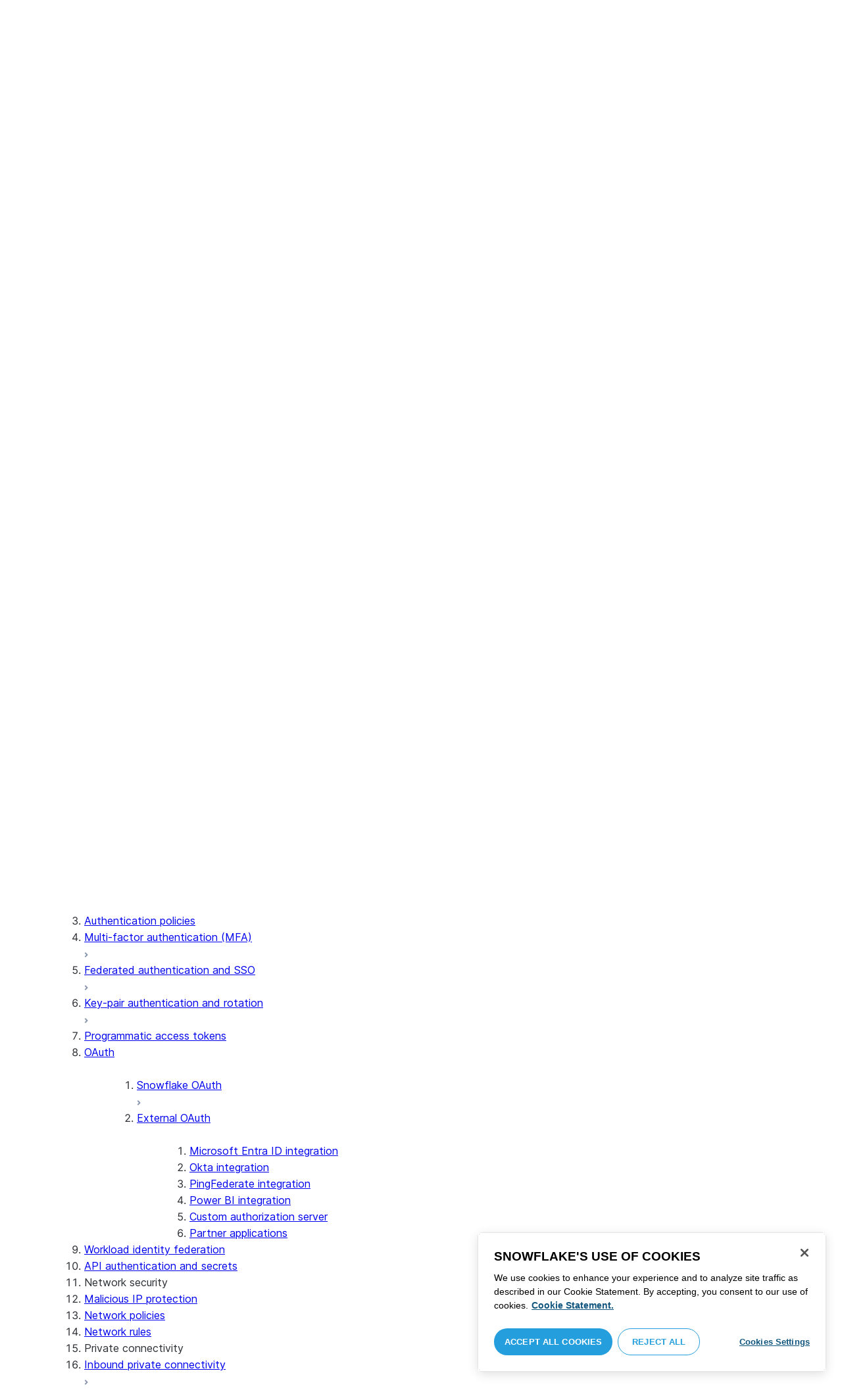

--- FILE ---
content_type: text/html; charset=utf-8
request_url: https://docs.snowflake.com/en/user-guide/oauth-azure
body_size: 89736
content:
<!DOCTYPE html><html lang="en"><head><meta charSet="utf-8" data-next-head=""/><meta name="viewport" content="width=device-width" data-next-head=""/><title data-next-head="">Configure Microsoft Entra ID for External OAuth | Snowflake Documentation</title><link rel="canonical" href="https://docs.snowflake.com/en/user-guide/oauth-azure" data-next-head=""/><link rel="icon" sizes="any" type="image/svg+xml" href="/images/favicon/favicon.svg"/><link rel="shortcut icon" sizes="48x48" href="/images/favicon/favicon.ico"/><link rel="apple-touch-icon" sizes="180x180" href="/images/favicon/apple-touch-icon.png"/><link rel="icon" type="image/png" sizes="32x32" href="/images/favicon/favicon-32x32.png"/><link rel="icon" type="image/png" sizes="16x16" href="/images/favicon/favicon-16x16.png"/><link rel="preload" href="/fonts/inter-regular.woff2" as="font" type="font/woff2" crossorigin=""/><link rel="preload" href="/fonts/inter-semi-bold.woff2" as="font" type="font/woff2" crossorigin=""/><link rel="preload" href="/fonts/inter-bold.woff2" as="font" type="font/woff2" crossorigin=""/><link rel="preload" href="/_next/static/css/a1194a25c3bf4c48.css" as="style"/><script src="/scripts/darkmode.js"></script><script src="/scripts/oneTrust_production/scripttemplates/otSDKStub.js" type="text/javascript" charSet="UTF-8" data-domain-script="e2fcdaea-38d6-4c35-8d59-c2f96dbce597" data-ignore-ga="true"></script><script type="text/javascript">
                // Initialize default Google Analytics consent before OneTrust loads
                window.dataLayer = window.dataLayer || [];
                function gtag(){dataLayer.push(arguments);}
                window.gtag = gtag;
                gtag('consent', 'default', {
                  'analytics_storage': 'denied',
                  'ad_storage': 'denied',
                  'ad_user_data': 'denied', 
                  'ad_personalization': 'denied',
                  'functionality_storage': 'denied',
                  'personalization_storage': 'denied',
                  'security_storage': 'granted'
                });
              </script><link rel="stylesheet" href="/_next/static/css/a1194a25c3bf4c48.css" data-n-g=""/><noscript data-n-css=""></noscript><script defer="" noModule="" src="/_next/static/chunks/polyfills-42372ed130431b0a.js"></script><script src="/_next/static/chunks/webpack-b28363af7a69e404.js" defer=""></script><script src="/_next/static/chunks/framework-175624a9a3839688.js" defer=""></script><script src="/_next/static/chunks/main-3c1367af6fba893e.js" defer=""></script><script src="/_next/static/chunks/pages/_app-d7178afeae8f6ebf.js" defer=""></script><script src="/_next/static/chunks/959-54b9a306567c4542.js" defer=""></script><script src="/_next/static/chunks/258-ce46fada783561f3.js" defer=""></script><script src="/_next/static/chunks/849-f79e86a5094f2cc2.js" defer=""></script><script src="/_next/static/chunks/440-2f2fe296cda386e8.js" defer=""></script><script src="/_next/static/chunks/pages/%5B...path%5D-130316255e601f82.js" defer=""></script><script src="/_next/static/k4bhDbCU3L6Z5AZ_XHXar/_buildManifest.js" defer=""></script><script src="/_next/static/k4bhDbCU3L6Z5AZ_XHXar/_ssgManifest.js" defer=""></script></head><body><div id="__next"><div class="h-full relative overflow-y-hidden flex flex-col"><nav id="masthead" class="print:hidden flex flex-col"><div class="flex items-center justify-between w-full px-6 border-b py-2"><a href="https://docs.snowflake.com" class="flex flex-1 my-2 flex-col sm:flex-row sm:items-center items-start"><svg xmlns="http://www.w3.org/2000/svg" width="102" height="24" viewBox="0 0 102 24" fill="none"><path fill-rule="evenodd" clip-rule="evenodd" d="M62.6792 7.50872L62.6761 7.50679C62.6761 7.50679 62.6747 7.50562 62.6729 7.50562C62.6038 7.47437 62.5284 7.45813 62.4562 7.45813C62.3386 7.45898 62.2259 7.49541 62.1277 7.55931C62.0276 7.62524 61.9428 7.72138 61.8943 7.84166V7.84463L59.6011 14.3663L57.8338 9.99498L57.8311 9.9931C57.7813 9.87089 57.6924 9.77644 57.5915 9.7107C57.4896 9.64477 57.372 9.60849 57.2482 9.60849C57.1279 9.60849 57.0157 9.64769 56.917 9.71155C56.8191 9.77733 56.7312 9.87089 56.6818 9.9931L56.6805 9.99498L54.9096 14.3691L52.6043 7.85032H52.6025C52.5625 7.7243 52.4804 7.62609 52.383 7.56119C52.2843 7.49541 52.1685 7.45898 52.0491 7.45813C51.9728 7.45813 51.8961 7.47437 51.8229 7.50562H51.8198L51.8171 7.50872C51.6021 7.61282 51.4707 7.83597 51.4702 8.07917C51.4702 8.15564 51.4846 8.23178 51.5128 8.30722L54.3477 16.22V16.2227C54.3697 16.2818 54.4011 16.3401 54.4469 16.3974C54.4801 16.4383 54.529 16.4728 54.5793 16.5015C54.5887 16.5108 54.6031 16.5241 54.6251 16.5384C54.6489 16.5538 54.6794 16.5645 54.7103 16.57C54.7611 16.5875 54.8279 16.6128 54.9177 16.6128C55.0326 16.6128 55.1389 16.57 55.2345 16.5061C55.3238 16.4442 55.4037 16.3515 55.4477 16.2314L55.4549 16.2257L57.2482 11.7711L59.0437 16.2075H59.0455C59.0868 16.3258 59.1595 16.4185 59.2439 16.4843C59.3332 16.5538 59.4328 16.5968 59.5387 16.6128H59.6141C59.6854 16.6128 59.7555 16.5987 59.8138 16.5748C59.8753 16.5502 59.9251 16.5175 59.9664 16.4853C60.0629 16.4088 60.1369 16.3039 60.1831 16.1874V16.1848L63.0005 8.30722C63.0284 8.23178 63.0427 8.15654 63.0427 8.08039C63.0418 7.83893 62.9049 7.609 62.6792 7.50872ZM49.7164 12.0261C49.7164 11.0969 49.3731 10.2553 48.8269 9.64769C48.2776 9.03889 47.534 8.66675 46.7262 8.66675C45.9184 8.66675 45.173 9.03889 44.6249 9.64769C44.0776 10.2553 43.7343 11.0969 43.7343 12.0261C43.7343 12.9544 44.0776 13.7881 44.6249 14.3919C45.173 14.9979 45.9184 15.3642 46.7262 15.3642C47.534 15.3642 48.2803 14.9979 48.8269 14.3919C49.3731 13.7881 49.7164 12.9544 49.7164 12.0261ZM49.7007 8.80035C50.4591 9.63611 50.92 10.7829 50.9218 12.0261C50.92 13.2692 50.4591 14.4148 49.7007 15.2507C48.9481 16.0853 47.8971 16.613 46.728 16.613C45.5684 16.613 44.5156 16.0853 43.7602 15.2507C43.0036 14.4148 42.5353 13.2692 42.5353 12.0261C42.5353 10.7829 43.0036 9.63611 43.7602 8.80035C44.5156 7.96646 45.5684 7.43898 46.728 7.43898C47.8971 7.43898 48.9481 7.96646 49.7007 8.80035ZM37.7615 7.45522C36.8213 7.45522 35.9631 7.83597 35.3223 8.44355V8.08039C35.3213 7.91333 35.2617 7.75762 35.1569 7.64317C35.0552 7.53065 34.9044 7.45522 34.7393 7.45522C34.5683 7.45522 34.4142 7.52665 34.3069 7.64213C34.2013 7.75573 34.138 7.91333 34.138 8.08039V16.1771L34.1627 16.2027L34.1637 16.2067C34.1702 16.2334 34.1865 16.2629 34.2039 16.2914C34.2857 16.4412 34.4197 16.5548 34.5858 16.6052L34.6097 16.613H34.7393C34.8257 16.613 34.9127 16.594 34.9954 16.5538C35.0643 16.5195 35.1285 16.4642 35.1799 16.3936L35.1818 16.3945C35.1881 16.3879 35.1901 16.3793 35.1974 16.3727C35.2002 16.3717 35.2029 16.3688 35.2047 16.3658C35.2367 16.323 35.2635 16.2792 35.2801 16.2381C35.2976 16.1894 35.3085 16.1435 35.3168 16.1083L35.3223 16.0853V11.2236C35.3397 10.5282 35.6151 9.89955 36.0568 9.44246C36.4955 8.98571 37.0967 8.70317 37.7615 8.70317C38.4373 8.70317 39.0403 8.98571 39.4773 9.44246C39.9161 9.8978 40.1824 10.5254 40.1824 11.2171V15.9911C40.1824 16.1654 40.2539 16.3268 40.3624 16.4375C40.4734 16.5479 40.6248 16.613 40.7828 16.613C40.9434 16.613 41.0941 16.5479 41.2042 16.4375C41.3162 16.3268 41.3841 16.1654 41.3841 15.9911V11.2171C41.3841 9.15644 39.7646 7.45813 37.7615 7.45522ZM96.9417 11.1406C96.6001 9.701 95.384 8.6754 93.9959 8.67832C92.5729 8.67832 91.3728 9.68204 91.0013 11.1406H96.9417ZM98.257 11.7304V11.7922C98.257 11.965 98.183 12.1205 98.0703 12.2227C97.9581 12.3256 97.8123 12.3791 97.6552 12.381H90.9178C91.0892 14.0894 92.4019 15.351 93.969 15.3642H94.3666C94.8849 15.3661 95.3903 15.18 95.8345 14.8719C96.2797 14.5667 96.6643 14.1402 96.9354 13.6707C96.991 13.5706 97.0714 13.4943 97.1584 13.4475C97.2473 13.397 97.3429 13.374 97.4394 13.374C97.5457 13.374 97.6512 13.4027 97.7441 13.4608L97.7504 13.4637L97.758 13.4694C97.9267 13.5982 98.0326 13.7948 98.0326 14.0106C98.0326 14.1202 98.0048 14.2318 97.9469 14.3328L97.9451 14.3368L97.9433 14.3385C97.5668 14.9608 97.0534 15.5283 96.444 15.9396C95.8336 16.3517 95.1259 16.613 94.3666 16.613H93.9627C92.7802 16.6043 91.7117 16.0853 90.9411 15.2554C90.1728 14.4283 89.6994 13.292 89.6994 12.0434C89.6994 10.7734 90.1769 9.62096 90.9514 8.78708C91.7265 7.95423 92.8031 7.43898 93.9959 7.43898C95.134 7.43898 96.1568 7.90933 96.9143 8.67936C97.6718 9.44919 98.1664 10.5185 98.2548 11.7216L98.257 11.7304ZM70.6211 3.67057C70.4569 3.67057 70.3065 3.74221 70.1984 3.85475C70.0898 3.96643 70.0211 4.12384 70.0211 4.29455V15.9911C70.0211 16.1618 70.0898 16.3182 70.1984 16.429C70.3065 16.5395 70.4569 16.613 70.6211 16.613C70.9618 16.613 71.2373 16.3344 71.2391 15.9911V4.29455C71.2373 3.9502 70.9618 3.67057 70.6211 3.67057ZM31.36 11.8027C30.8751 11.5652 30.3252 11.3897 29.7764 11.2008C29.2714 11.0234 28.759 10.8725 28.3936 10.6742C28.2101 10.572 28.0669 10.4643 27.9742 10.3431C27.8795 10.2221 27.8337 10.0989 27.8309 9.93093C27.8319 9.701 27.8961 9.51597 28.0044 9.35183C28.1687 9.10675 28.4441 8.91583 28.7452 8.79258C29.0427 8.669 29.365 8.61065 29.5954 8.61065C30.2765 8.61169 30.7072 8.84731 31.0378 9.09136C31.201 9.21461 31.3389 9.33941 31.4693 9.44246C31.5362 9.49597 31.5987 9.54463 31.6712 9.58072C31.7399 9.61611 31.8207 9.64477 31.909 9.64477C31.9649 9.64477 32.0211 9.63423 32.0722 9.61145C32.1263 9.58868 32.1734 9.55602 32.2184 9.51597C32.2624 9.47319 32.3001 9.42157 32.3267 9.36425C32.3506 9.30505 32.3615 9.24411 32.3615 9.18406C32.3615 9.07324 32.3275 8.96933 32.2788 8.87183C32.188 8.70025 32.0483 8.53625 31.8704 8.37211C31.606 8.12788 31.2572 7.89503 30.8816 7.71964C30.5051 7.54411 30.1013 7.42468 29.7166 7.42468C28.8251 7.42468 28.0807 7.63456 27.5398 8.02119C27.258 8.22331 27.0102 8.44458 26.8349 8.74995C26.6567 9.05616 26.5575 9.43399 26.5447 9.92524C26.5439 9.94717 26.5439 9.9691 26.5439 9.99103C26.5421 10.4681 26.6897 10.8613 26.922 11.1692C27.2746 11.6331 27.798 11.9106 28.3112 12.1072C28.8235 12.3036 29.3356 12.421 29.6588 12.5336C30.114 12.691 30.5979 12.8617 30.9504 13.0878C31.1259 13.2033 31.2681 13.3274 31.3646 13.4637C31.4583 13.6041 31.5113 13.7489 31.5133 13.9322V13.9457C31.5123 14.2108 31.4372 14.4188 31.3131 14.5971C31.1259 14.8624 30.8147 15.0569 30.484 15.18C30.1546 15.3003 29.8121 15.351 29.5917 15.351C28.8142 15.351 28.2938 15.1562 27.9164 14.9608C27.7272 14.8624 27.5739 14.7651 27.4352 14.6829C27.3664 14.6439 27.3022 14.6076 27.2342 14.579C27.1681 14.5505 27.0975 14.532 27.0177 14.532C26.969 14.532 26.9158 14.5408 26.867 14.5607C26.8175 14.5827 26.7725 14.6133 26.7347 14.6504C26.6825 14.7033 26.6366 14.7621 26.6046 14.8299C26.5733 14.8978 26.5575 14.9692 26.5575 15.0436C26.5575 15.1659 26.6015 15.2775 26.6642 15.3785C26.7623 15.5243 26.9065 15.6552 27.0864 15.7859C27.2717 15.9146 27.4932 16.0417 27.7483 16.1667C28.3139 16.4442 29.0391 16.5892 29.59 16.5987H29.5917C30.4484 16.5987 31.1882 16.3936 31.8116 15.9167V15.9155H31.8124C32.422 15.4386 32.8012 14.7297 32.8012 13.9293C32.8012 13.4895 32.7021 13.1164 32.5287 12.8113C32.267 12.3485 31.8418 12.0434 31.36 11.8027ZM79.6751 12.0261C79.6751 11.0881 79.3345 10.2477 78.7901 9.64115C78.2462 9.03616 77.5004 8.669 76.6841 8.66693C75.874 8.66693 75.1309 9.03616 74.5816 9.64115C74.0363 10.2477 73.6912 11.0881 73.6912 12.0261C73.6912 12.963 74.0363 13.7979 74.5816 14.3996C75.1277 15.0017 75.874 15.3642 76.6841 15.3642C77.5022 15.3642 78.2485 15.0017 78.7919 14.4017C79.3345 13.7979 79.6751 12.9639 79.6751 12.0261ZM80.6961 7.61282C80.8069 7.7243 80.8756 7.88571 80.8756 8.06002V15.9911C80.8756 16.1618 80.8056 16.3182 80.6997 16.429C80.5911 16.5395 80.4416 16.613 80.2765 16.613C80.1113 16.613 79.9597 16.5395 79.8533 16.429C79.7447 16.3182 79.6751 16.1618 79.6751 15.9911V15.2173C78.9194 16.0655 77.8581 16.613 76.6841 16.613C75.5155 16.613 74.4631 16.0912 73.7096 15.2554C72.953 14.4236 72.4903 13.2777 72.4903 12.0261C72.4903 10.7745 72.953 9.6275 73.7096 8.79484C74.4631 7.95992 75.5155 7.43898 76.6841 7.43898C77.8576 7.43898 78.9194 7.9706 79.6751 8.8147V8.06002C79.6751 7.88571 79.7438 7.7243 79.8551 7.61282C79.9659 7.50303 80.1158 7.43898 80.2765 7.43898C80.4354 7.43898 80.5866 7.50303 80.6961 7.61282ZM89.1725 8.417C89.2919 8.2939 89.3565 8.1306 89.3565 7.96853C89.3565 7.80924 89.2919 7.64976 89.1712 7.53428H89.1725C89.1712 7.53065 89.1685 7.53065 89.1685 7.53065C89.168 7.52769 89.1658 7.52665 89.1658 7.52665H89.164C89.0482 7.40844 88.8997 7.34355 88.7462 7.34355C88.5914 7.34355 88.4397 7.41065 88.3239 7.53065L83.6302 12.2846V4.29455C83.6302 3.9502 83.3528 3.67057 83.0122 3.67057C82.848 3.67057 82.6976 3.74221 82.5899 3.85475C82.4831 3.96643 82.4117 4.12384 82.4117 4.29455V15.9911C82.4117 16.1618 82.4831 16.3182 82.5899 16.429C82.6976 16.5395 82.848 16.613 83.0122 16.613C83.3528 16.613 83.6302 16.3344 83.6302 15.9911V14.061L85.1587 12.4745L88.2745 16.3812C88.3333 16.4709 88.4132 16.5327 88.4922 16.5653C88.5819 16.6007 88.6694 16.613 88.7471 16.613C88.8548 16.613 89.006 16.5892 89.1393 16.4804L89.1469 16.4758L89.1546 16.467C89.2793 16.3392 89.3502 16.1694 89.3502 15.9957C89.3502 15.8497 89.2982 15.7009 89.2017 15.5819V15.5799L86.0298 11.5728L89.1694 8.417H89.1725ZM68.1444 3.69837H68.0102C67.9927 3.69837 67.9756 3.70026 67.9572 3.70095C67.9406 3.70026 67.9231 3.69837 67.9056 3.69837C67.5596 3.69837 67.2235 3.73927 66.9093 3.84802C66.6001 3.95486 66.3147 4.13144 66.0935 4.3995L66.0926 4.39847L66.0917 4.3995V4.40037C65.8633 4.66463 65.7125 4.98049 65.6209 5.33936C65.5289 5.69992 65.4912 6.10628 65.4876 6.56802V7.46209H64.5389C64.2095 7.46402 63.9479 7.73776 63.9479 8.06882C63.9461 8.24712 64.013 8.41131 64.1216 8.52971C64.2306 8.64604 64.3801 8.72232 64.5465 8.73183H65.4876V16.0063L65.4863 16.0234C65.4863 16.1941 65.5554 16.3515 65.6667 16.4642C65.7766 16.5748 65.931 16.6406 66.0989 16.6406C66.4184 16.6389 66.6809 16.3679 66.6818 16.0234V8.73183H67.7019C67.8661 8.72232 68.0178 8.6507 68.126 8.53522C68.2373 8.41992 68.305 8.25785 68.305 8.08213V8.05846C68.3014 7.73103 68.038 7.46209 67.7082 7.46209H66.6818V6.57178C66.6885 6.1779 66.7276 5.88308 66.7846 5.66853C66.8398 5.45277 66.9152 5.31729 66.9829 5.23338C67.0494 5.15898 67.1355 5.09686 67.276 5.04712C67.4173 4.99969 67.6126 4.9691 67.8773 4.9691H67.9083C67.924 4.9691 67.9406 4.96618 67.9554 4.96618C67.9738 4.96618 67.9909 4.9691 68.0102 4.9691H68.0874H68.1444C68.4827 4.9691 68.756 4.68483 68.756 4.33357C68.756 3.98265 68.4827 3.69837 68.1444 3.69837ZM7.67882 12.439C7.72747 12.2796 7.74775 12.1155 7.74407 11.9534C7.73846 11.836 7.72383 11.7188 7.69174 11.6015C7.59526 11.2371 7.3667 10.9115 7.02419 10.7063L2.153 7.78336C1.46535 7.37202 0.588678 7.61658 0.194023 8.33018C-0.20445 9.0427 0.0305809 9.95268 0.718234 10.3651L3.44027 12.0011L0.718234 13.6325C0.0305809 14.0456 -0.20362 14.9558 0.194023 15.6713C0.588678 16.3829 1.46535 16.6263 2.153 16.215L7.02419 13.2901C7.35292 13.0935 7.576 12.7852 7.67882 12.439ZM9.00081 15.1781C8.72091 15.1532 8.42993 15.2143 8.16816 15.3728L3.29328 18.2938C2.60745 18.706 2.37325 19.6209 2.76907 20.3347C3.16671 21.0465 4.04255 21.2916 4.72737 20.8775L7.45856 19.2403V22.5117C7.45856 23.336 8.10021 24.0038 8.89432 24.0038C9.68461 24.0038 10.3283 23.336 10.3283 22.5117V16.6634C10.3283 15.8782 9.74259 15.2333 9.00081 15.1781ZM13.9931 8.82209C14.2721 8.84609 14.5623 8.78411 14.8241 8.62755L19.6979 5.70373C20.3848 5.29136 20.6178 4.38034 20.223 3.6647C19.8273 2.95235 18.9507 2.70793 18.2648 3.11995L15.5355 4.75903V1.48654C15.5355 0.664582 14.8938 -0.00341797 14.0997 -0.00341797C13.3056 -0.00341797 12.6656 0.664582 12.6656 1.48654V7.33489C12.6656 8.11922 13.2496 8.76515 13.9931 8.82209ZM3.29328 5.70373L8.16816 8.62755C8.42993 8.78411 8.72091 8.84609 9.00081 8.82209C9.74259 8.76515 10.3283 8.11922 10.3283 7.33489V1.48654C10.3283 0.664582 9.68461 -0.00341797 8.89432 -0.00341797C8.10021 -0.00341797 7.45856 0.664582 7.45856 1.48654V4.75903L4.72737 3.11995C4.04255 2.70793 3.16671 2.95235 2.76907 3.6647C2.37325 4.38034 2.60745 5.29136 3.29328 5.70373ZM12.4545 11.9888C12.4545 11.9039 12.405 11.7855 12.3472 11.7227L11.7605 11.1157C11.7027 11.0558 11.5888 11.0061 11.5069 11.0061H11.4841C11.4024 11.0061 11.2887 11.0558 11.2317 11.1157L10.645 11.7227C10.5862 11.7855 10.5412 11.9039 10.5412 11.9888V12.0126C10.5412 12.0965 10.5862 12.2139 10.645 12.275L11.2317 12.8836C11.2895 12.9437 11.4024 12.9932 11.4841 12.9932H11.5069C11.5888 12.9932 11.7027 12.9437 11.7605 12.8836L12.3472 12.275C12.405 12.2139 12.4545 12.0965 12.4545 12.0126V11.9888ZM14.074 12.5725L12.0479 14.6755C11.9899 14.7372 11.878 14.7878 11.7936 14.7878H11.6466H11.3473H11.1978C11.1159 14.7878 11.0021 14.7372 10.9433 14.6755L8.91824 12.5725C8.86026 12.5133 8.81345 12.3942 8.81345 12.3102V12.1547V11.8436V11.6902C8.81345 11.6042 8.86026 11.485 8.91824 11.4249L10.9433 9.32213C11.0021 9.2602 11.1159 9.2115 11.1978 9.2115H11.3473H11.6466H11.7936C11.8761 9.2115 11.9899 9.2602 12.0479 9.32213L14.074 11.4249C14.1318 11.485 14.1786 11.6042 14.1786 11.6902V11.8436V12.1547V12.3102C14.1786 12.3942 14.1318 12.5133 14.074 12.5725ZM19.6979 18.2938L14.8241 15.3728C14.5623 15.2143 14.2721 15.1532 13.9931 15.1781C13.2496 15.2333 12.6656 15.8782 12.6656 16.6634V22.5117C12.6656 23.336 13.3056 24.0038 14.0997 24.0038C14.8938 24.0038 15.5355 23.336 15.5355 22.5117V19.2403L18.2648 20.8775C18.9505 21.2916 19.8273 21.0465 20.223 20.3347C20.6178 19.6209 20.3848 18.706 19.6979 18.2938ZM22.275 10.3651L19.5528 12.0011L22.275 13.6325C22.9625 14.0456 23.1975 14.9558 22.8 15.6713C22.4034 16.3829 21.5259 16.6263 20.8409 16.215L15.966 13.2901C15.6409 13.0935 15.4153 12.7852 15.3151 12.439C15.2674 12.2796 15.2453 12.1155 15.2508 11.9534C15.2536 11.836 15.2701 11.7188 15.3013 11.6015C15.3988 11.2371 15.6273 10.9117 15.966 10.7063L20.8409 7.78336C21.5259 7.37202 22.4034 7.61658 22.8 8.33018C23.1975 9.0427 22.9625 9.95268 22.275 10.3651ZM101.327 7.44726C101.327 8.26731 100.799 8.95173 99.9166 8.95173C99.0401 8.95173 98.5182 8.26077 98.5182 7.44726C98.5182 6.62722 99.0401 5.94265 99.9166 5.94265C100.799 5.94265 101.327 6.62722 101.327 7.44726ZM101.047 7.44726C101.047 6.74995 100.6 6.2202 99.9166 6.2202C99.2452 6.2202 98.7978 6.72388 98.7978 7.44726C98.7978 8.13804 99.2452 8.67399 99.9166 8.67399C100.6 8.67399 101.047 8.14463 101.047 7.44726ZM99.3632 6.7691H99.966C100.295 6.7691 100.513 6.95635 100.513 7.24689C100.513 7.42778 100.426 7.56326 100.295 7.64731L100.531 8.00237V8.07348H100.19L99.9597 7.73122H99.6926V8.07348H99.3632V6.7691ZM99.9597 7.08566H99.6926V7.42778H99.9597C100.084 7.42778 100.165 7.36957 100.165 7.25997C100.165 7.14364 100.09 7.08566 99.9597 7.08566Z" fill="#29B5E8"></path></svg><span class="ml-[14px] text-[12px] font-extrabold tracking-[.72px] text-primary">DOCUMENTATION</span></a><div class="flex justify-end items-center md:max-w-[440px] flex-1 gap-6"><div class="flex items-center lg:hidden"><div class="mr-4"><button type="button" class="rounded-lg ui-icon flex align-center" aria-label="Search"><svg width="19" height="20" viewBox="0 0 19 20" fill="none" class="scale-110 fill-black-10 dark:fill-gray-50 dark:stroke-gray-50 shrink-0" xmlns="http://www.w3.org/2000/svg"><path fill-rule="evenodd" clip-rule="evenodd" d="M2.50157 7.50472C2.50157 4.74156 4.74156 2.50157 7.50472 2.50157C10.2679 2.50157 12.5079 4.74156 12.5079 7.50472C12.5079 10.2679 10.2679 12.5079 7.50472 12.5079C4.74156 12.5079 2.50157 10.2679 2.50157 7.50472ZM7.50472 0C3.35998 0 0 3.35998 0 7.50472C0 11.6495 3.35998 15.0094 7.50472 15.0094C9.02874 15.0094 10.4467 14.5552 11.6305 13.7746L16.5548 18.6989C17.0432 19.1874 17.8352 19.1874 18.3237 18.6989C18.8121 18.2105 18.8121 17.4185 18.3237 16.9301L13.4625 12.0689C14.4328 10.8043 15.0094 9.22184 15.0094 7.50472C15.0094 3.35998 11.6495 0 7.50472 0Z"></path></svg></button></div><div><button type="button" class="rounded-lg ui-icon flex align-center" aria-label="Search"><svg width="20" height="18" viewBox="0 0 20 18" fill="none" xmlns="http://www.w3.org/2000/svg" class="scale-110 fill-black-10 dark:fill-gray-50 dark:stroke-gray-50 shrink-0"><path fill-rule="evenodd" clip-rule="evenodd" d="M1.25 0C0.559644 0 0 0.559644 0 1.25C0 1.94036 0.559644 2.5 1.25 2.5H18.75C19.4404 2.5 20 1.94036 20 1.25C20 0.559644 19.4404 0 18.75 0H1.25ZM1.25 5C0.559644 5 0 5.55964 0 6.25C0 6.94036 0.559644 7.5 1.25 7.5H18.75C19.4404 7.5 20 6.94036 20 6.25C20 5.55964 19.4404 5 18.75 5H1.25ZM0 11.25C0 10.5596 0.559644 10 1.25 10H18.75C19.4404 10 20 10.5596 20 11.25C20 11.9404 19.4404 12.5 18.75 12.5H1.25C0.559644 12.5 0 11.9404 0 11.25ZM1.25 15C0.559644 15 0 15.5596 0 16.25C0 16.9404 0.559644 17.5 1.25 17.5H10C10.6904 17.5 11.25 16.9404 11.25 16.25C11.25 15.5596 10.6904 15 10 15H1.25Z"></path></svg></button></div></div><div class="relative border h-full rounded-md items-center px-3 gap-2 w-full bg-gray-10 dark:bg-gray-85 hover:border-gray-50 hidden lg:flex" role="search"><svg xmlns="http://www.w3.org/2000/svg" width="12" height="12" viewBox="0 0 12 12" fill="none" stroke="none" class="fill-black-10 dark:fill-gray-50 stroke-black-10 dark:stroke-gray-50 shrink-0 m-0 h-3 w-3"><circle cx="4.5" cy="4.5" r="4" fill="none"></circle><path d="M7.85355 7.14645C7.65829 6.95118 7.34171 6.95118 7.14645 7.14645C6.95118 7.34171 6.95118 7.65829 7.14645 7.85355L7.85355 7.14645ZM10.682 11.3891L11.0355 11.7426L11.7426 11.0355L11.3891 10.682L10.682 11.3891ZM7.14645 7.85355L10.682 11.3891L11.3891 10.682L7.85355 7.14645L7.14645 7.85355Z" stroke="none"></path></svg><input autoComplete="off" placeholder="Search" role="searchbox" class="outline-hidden w-full bg-gray-10 dark:bg-gray-85 placeholder:text-secondary pr-3 py-2 text-sm" name="q"/><span class="text-secondary text-xs font-normal font-mono leading-none px-1.5 py-1 bg-level-3 hidden sm:inline-flex rounded-sm border border-slate-300 ">/</span></div><div class="w-12 shrink-0 hidden lg:block"></div></div></div><div class="hidden lg:flex border-b gap-3 pl-6"><div class="flex flex-col mt-2 gap-2 justify-between"><a href="/en/user-guide-getting-started" target="" rel="" class="flex items-center whitespace-nowrap p-2 hover:bg-level-3 rounded-md text-masthead-link">Get started</a><div class="h-[3px] rounded-tl-[5px] rounded-tr-[5px] mx-2"></div></div><div class="flex flex-col mt-2 gap-2 justify-between"><a href="/en/guides" target="" rel="" class="flex items-center whitespace-nowrap p-2 hover:bg-level-3 rounded-md text-masthead-link text-link">Guides</a><div class="h-[3px] rounded-tl-[5px] rounded-tr-[5px] mx-2 bg-blue-50 dark:bg-blue-30"></div></div><div class="flex flex-col mt-2 gap-2 justify-between"><a href="/en/developer" target="" rel="" class="flex items-center whitespace-nowrap p-2 hover:bg-level-3 rounded-md text-masthead-link">Developer</a><div class="h-[3px] rounded-tl-[5px] rounded-tr-[5px] mx-2"></div></div><div class="flex flex-col mt-2 gap-2 justify-between"><a href="/en/reference" target="" rel="" class="flex items-center whitespace-nowrap p-2 hover:bg-level-3 rounded-md text-masthead-link">Reference</a><div class="h-[3px] rounded-tl-[5px] rounded-tr-[5px] mx-2"></div></div><div class="flex flex-col mt-2 gap-2 justify-between"><a href="/en/release-notes/overview" target="" rel="" class="flex items-center whitespace-nowrap p-2 hover:bg-level-3 rounded-md text-masthead-link">Release notes</a><div class="h-[3px] rounded-tl-[5px] rounded-tr-[5px] mx-2"></div></div><div class="flex flex-col mt-2 gap-2 justify-between"><a href="/en/tutorials" target="" rel="" class="flex items-center whitespace-nowrap p-2 hover:bg-level-3 rounded-md text-masthead-link">Tutorials</a><div class="h-[3px] rounded-tl-[5px] rounded-tr-[5px] mx-2"></div></div><div class="flex flex-col mt-2 gap-2 justify-between"><a href="https://status.snowflake.com" target="_blank" rel="noreferrer" class="flex items-center whitespace-nowrap p-2 hover:bg-level-3 rounded-md text-masthead-link">Status<span class="ml-[10px]"><span class=""><svg aria-hidden="true" focusable="false" data-prefix="fas" data-icon="circle-question" class="svg-inline--fa fa-circle-question " role="img" xmlns="http://www.w3.org/2000/svg" viewBox="0 0 512 512"><path fill="currentColor" d="M256 512A256 256 0 1 0 256 0a256 256 0 1 0 0 512zM169.8 165.3c7.9-22.3 29.1-37.3 52.8-37.3l58.3 0c34.9 0 63.1 28.3 63.1 63.1c0 22.6-12.1 43.5-31.7 54.8L280 264.4c-.2 13-10.9 23.6-24 23.6c-13.3 0-24-10.7-24-24l0-13.5c0-8.6 4.6-16.5 12.1-20.8l44.3-25.4c4.7-2.7 7.6-7.7 7.6-13.1c0-8.4-6.8-15.1-15.1-15.1l-58.3 0c-3.4 0-6.4 2.1-7.5 5.3l-.4 1.2c-4.4 12.5-18.2 19-30.6 14.6s-19-18.2-14.6-30.6l.4-1.2zM224 352a32 32 0 1 1 64 0 32 32 0 1 1 -64 0z"></path></svg></span></span></a><div class="h-[3px] rounded-tl-[5px] rounded-tr-[5px] mx-2"></div></div></div></nav><div class="grid h-full auto-rows-auto relative overflow-y-hidden"><main class="flex overflow-y-hidden"><aside class="flex-none hidden lg:block overflow-y-auto bg-lightgray border-r pb-8 scroll-bar w-80 scroll-bar-stable" data-testid="toc-wrapper"><div class="pt-6 pl-1"><nav id="toc"><ol><li class="font-normal"><div class="px-3 text-sm rounded-md hover:bg-level-3 mx-5 flex justify-between items-center"><a href="/en/guides" class="w-full py-2 text-ellipsis overflow-hidden text-sm leading-4" title="Overview"><span>Overview</span></a></div><ul></ul></li><li class="font-normal"><div class="px-3 text-sm rounded-md hover:bg-level-3 mx-5 flex justify-between items-center"><a href="/en/user-guide/snowflake-horizon" class="w-full py-2 text-ellipsis overflow-hidden text-sm leading-4" title="Snowflake Horizon Catalog"><span>Snowflake Horizon Catalog</span></a></div><ul></ul></li><li class="border-t pb-1 mt-1 mx-5"></li><li class="font-normal"><div class="px-3 text-sm rounded-md hover:bg-level-3 mx-5 flex justify-between items-center"><a href="/en/guides-overview-connecting" class="w-full py-2 text-ellipsis overflow-hidden text-sm leading-4" title="Applications and tools for connecting to Snowflake"><span>Applications and tools for connecting to Snowflake</span></a><div class="w-5 h-5 cursor-pointer flex justify-center items-center select-none py-2" style="transform:rotate(0deg)"><svg width="6" height="8" viewBox="0 0 6 8" fill="none" xmlns="http://www.w3.org/2000/svg"><path d="M2 6.5L4.5 4L2 1.5" stroke="#8A96AD" stroke-width="2" stroke-linecap="square" stroke-linejoin="round"></path></svg></div></div><ul><ol class="overflow-hidden" style="height:0;opacity:0"><div></div></ol></ul></li><li class="border-t pb-1 mt-1 mx-5"></li><li class="font-normal"><div class="px-3 text-sm rounded-md hover:bg-level-3 mx-5 flex justify-between items-center"><a href="/en/user-guide/warehouses" class="w-full py-2 text-ellipsis overflow-hidden text-sm leading-4" title="Virtual warehouses"><span>Virtual warehouses</span></a><div class="w-5 h-5 cursor-pointer flex justify-center items-center select-none py-2" style="transform:rotate(0deg)"><svg width="6" height="8" viewBox="0 0 6 8" fill="none" xmlns="http://www.w3.org/2000/svg"><path d="M2 6.5L4.5 4L2 1.5" stroke="#8A96AD" stroke-width="2" stroke-linecap="square" stroke-linejoin="round"></path></svg></div></div><ul><ol class="overflow-hidden" style="height:0;opacity:0"><div></div></ol></ul></li><li class="font-normal"><div class="px-3 text-sm rounded-md hover:bg-level-3 mx-5 flex justify-between items-center"><a href="/en/guides-overview-db" class="w-full py-2 text-ellipsis overflow-hidden text-sm leading-4" title="Databases, Tables, &amp; Views"><span>Databases, Tables, &amp; Views</span></a><div class="w-5 h-5 cursor-pointer flex justify-center items-center select-none py-2" style="transform:rotate(0deg)"><svg width="6" height="8" viewBox="0 0 6 8" fill="none" xmlns="http://www.w3.org/2000/svg"><path d="M2 6.5L4.5 4L2 1.5" stroke="#8A96AD" stroke-width="2" stroke-linecap="square" stroke-linejoin="round"></path></svg></div></div><ul><ol class="overflow-hidden" style="height:0;opacity:0"><div></div></ol></ul></li><li class="font-normal"><div class="px-3 text-sm rounded-md hover:bg-level-3 mx-5 flex justify-between items-center"><a href="/en/data-types" class="w-full py-2 text-ellipsis overflow-hidden text-sm leading-4" title="Data types"><span>Data types</span></a></div><ul></ul></li><li class="border-t pb-1 mt-1 mx-5"></li><li><div class="flex items-center cursor-pointer group justify-between px-3 mx-5 py-2 text-sm"><span class="block">Data Integration</span><div class="w-5 h-5 cursor-pointer flex justify-center items-center select-none py-2" style="transform:rotate(0deg)"><svg width="6" height="8" viewBox="0 0 6 8" fill="none" xmlns="http://www.w3.org/2000/svg"><path d="M2 6.5L4.5 4L2 1.5" stroke="#8A96AD" stroke-width="2" stroke-linecap="square" stroke-linejoin="round"></path></svg></div></div><ol class="overflow-hidden" style="height:0;opacity:0"><div><li class="font-normal"><div class="px-3 text-sm rounded-md hover:bg-level-3 mx-5 flex justify-between items-center pl-5"><a href="/en/user-guide/data-integration/openflow/about" class="w-full py-2 text-ellipsis overflow-hidden text-sm leading-4" title="Snowflake Openflow"><span>Snowflake Openflow</span></a><div class="w-5 h-5 cursor-pointer flex justify-center items-center select-none py-2" style="transform:rotate(0deg)"><svg width="6" height="8" viewBox="0 0 6 8" fill="none" xmlns="http://www.w3.org/2000/svg"><path d="M2 6.5L4.5 4L2 1.5" stroke="#8A96AD" stroke-width="2" stroke-linecap="square" stroke-linejoin="round"></path></svg></div></div><ul><ol class="overflow-hidden" style="height:0;opacity:0"><div></div></ol></ul></li><li><div class="flex items-center cursor-pointer group justify-between px-3 mx-5 py-2 text-sm pl-5"><span class="block">Apache Iceberg™</span><div class="w-5 h-5 cursor-pointer flex justify-center items-center select-none py-2" style="transform:rotate(0deg)"><svg width="6" height="8" viewBox="0 0 6 8" fill="none" xmlns="http://www.w3.org/2000/svg"><path d="M2 6.5L4.5 4L2 1.5" stroke="#8A96AD" stroke-width="2" stroke-linecap="square" stroke-linejoin="round"></path></svg></div></div><ol class="overflow-hidden" style="height:0;opacity:0"><div><li class="font-normal"><div class="px-3 text-sm rounded-md hover:bg-level-3 mx-5 flex justify-between items-center pl-7"><a href="/en/user-guide/tables-iceberg" class="w-full py-2 text-ellipsis overflow-hidden text-sm leading-4" title="Apache Iceberg™ Tables"><span>Apache Iceberg™ Tables</span></a><div class="w-5 h-5 cursor-pointer flex justify-center items-center select-none py-2" style="transform:rotate(0deg)"><svg width="6" height="8" viewBox="0 0 6 8" fill="none" xmlns="http://www.w3.org/2000/svg"><path d="M2 6.5L4.5 4L2 1.5" stroke="#8A96AD" stroke-width="2" stroke-linecap="square" stroke-linejoin="round"></path></svg></div></div><ul><ol class="overflow-hidden" style="height:0;opacity:0"><div></div></ol></ul></li><li class="font-normal"><div class="px-3 text-sm rounded-md hover:bg-level-3 mx-5 flex justify-between items-center pl-7"><a href="/en/user-guide/opencatalog/overview" class="w-full py-2 text-ellipsis overflow-hidden text-sm leading-4" title="Snowflake Open Catalog"><span>Snowflake Open Catalog</span></a><div class="w-5 h-5 cursor-pointer flex justify-center items-center select-none py-2" style="transform:rotate(0deg)"><svg width="6" height="8" viewBox="0 0 6 8" fill="none" xmlns="http://www.w3.org/2000/svg"><path d="M2 6.5L4.5 4L2 1.5" stroke="#8A96AD" stroke-width="2" stroke-linecap="square" stroke-linejoin="round"></path></svg></div></div><ul><ol class="overflow-hidden" style="height:0;opacity:0"><div></div></ol></ul></li></div></ol></li></div></ol></li><li><div class="flex items-center cursor-pointer group justify-between px-3 mx-5 py-2 text-sm"><span class="block">Data engineering</span><div class="w-5 h-5 cursor-pointer flex justify-center items-center select-none py-2" style="transform:rotate(0deg)"><svg width="6" height="8" viewBox="0 0 6 8" fill="none" xmlns="http://www.w3.org/2000/svg"><path d="M2 6.5L4.5 4L2 1.5" stroke="#8A96AD" stroke-width="2" stroke-linecap="square" stroke-linejoin="round"></path></svg></div></div><ol class="overflow-hidden" style="height:0;opacity:0"><div><li class="font-normal"><div class="px-3 text-sm rounded-md hover:bg-level-3 mx-5 flex justify-between items-center pl-5"><a href="/en/guides-overview-loading-data" class="w-full py-2 text-ellipsis overflow-hidden text-sm leading-4" title="Data loading"><span>Data loading</span></a><div class="w-5 h-5 cursor-pointer flex justify-center items-center select-none py-2" style="transform:rotate(0deg)"><svg width="6" height="8" viewBox="0 0 6 8" fill="none" xmlns="http://www.w3.org/2000/svg"><path d="M2 6.5L4.5 4L2 1.5" stroke="#8A96AD" stroke-width="2" stroke-linecap="square" stroke-linejoin="round"></path></svg></div></div><ul><ol class="overflow-hidden" style="height:0;opacity:0"><div></div></ol></ul></li><li class="font-normal"><div class="px-3 text-sm rounded-md hover:bg-level-3 mx-5 flex justify-between items-center pl-5"><a href="/en/user-guide/dynamic-tables-about" class="w-full py-2 text-ellipsis overflow-hidden text-sm leading-4" title="Dynamic Tables"><span>Dynamic Tables</span></a><div class="w-5 h-5 cursor-pointer flex justify-center items-center select-none py-2" style="transform:rotate(0deg)"><svg width="6" height="8" viewBox="0 0 6 8" fill="none" xmlns="http://www.w3.org/2000/svg"><path d="M2 6.5L4.5 4L2 1.5" stroke="#8A96AD" stroke-width="2" stroke-linecap="square" stroke-linejoin="round"></path></svg></div></div><ul><ol class="overflow-hidden" style="height:0;opacity:0"><div></div></ol></ul></li><li class="font-normal"><div class="px-3 text-sm rounded-md hover:bg-level-3 mx-5 flex justify-between items-center pl-5"><a href="/en/user-guide/data-pipelines-intro" class="w-full py-2 text-ellipsis overflow-hidden text-sm leading-4" title="Streams and Tasks"><span>Streams and Tasks</span></a><div class="w-5 h-5 cursor-pointer flex justify-center items-center select-none py-2" style="transform:rotate(0deg)"><svg width="6" height="8" viewBox="0 0 6 8" fill="none" xmlns="http://www.w3.org/2000/svg"><path d="M2 6.5L4.5 4L2 1.5" stroke="#8A96AD" stroke-width="2" stroke-linecap="square" stroke-linejoin="round"></path></svg></div></div><ul><ol class="overflow-hidden" style="height:0;opacity:0"><div></div></ol></ul></li><li class="font-normal"><div class="px-3 text-sm rounded-md hover:bg-level-3 mx-5 flex justify-between items-center pl-5"><a href="/en/user-guide/data-engineering/dbt-projects-on-snowflake" class="w-full py-2 text-ellipsis overflow-hidden text-sm leading-4" title="dbt Projects on Snowflake"><span>dbt Projects on Snowflake</span></a><div class="w-5 h-5 cursor-pointer flex justify-center items-center select-none py-2" style="transform:rotate(0deg)"><svg width="6" height="8" viewBox="0 0 6 8" fill="none" xmlns="http://www.w3.org/2000/svg"><path d="M2 6.5L4.5 4L2 1.5" stroke="#8A96AD" stroke-width="2" stroke-linecap="square" stroke-linejoin="round"></path></svg></div></div><ul><ol class="overflow-hidden" style="height:0;opacity:0"><div></div></ol></ul></li><li class="font-normal"><div class="px-3 text-sm rounded-md hover:bg-level-3 mx-5 flex justify-between items-center pl-5"><a href="/en/guides-overview-unloading-data" class="w-full py-2 text-ellipsis overflow-hidden text-sm leading-4" title="Data Unloading"><span>Data Unloading</span></a><div class="w-5 h-5 cursor-pointer flex justify-center items-center select-none py-2" style="transform:rotate(0deg)"><svg width="6" height="8" viewBox="0 0 6 8" fill="none" xmlns="http://www.w3.org/2000/svg"><path d="M2 6.5L4.5 4L2 1.5" stroke="#8A96AD" stroke-width="2" stroke-linecap="square" stroke-linejoin="round"></path></svg></div></div><ul><ol class="overflow-hidden" style="height:0;opacity:0"><div></div></ol></ul></li></div></ol></li><li class="font-normal"><div class="px-3 text-sm rounded-md hover:bg-level-3 mx-5 flex justify-between items-center"><a href="/en/user-guide/storage-management/storage-lifecycle-policies" class="w-full py-2 text-ellipsis overflow-hidden text-sm leading-4" title="Storage Lifecycle Policies"><span>Storage Lifecycle Policies</span></a><div class="w-5 h-5 cursor-pointer flex justify-center items-center select-none py-2" style="transform:rotate(0deg)"><svg width="6" height="8" viewBox="0 0 6 8" fill="none" xmlns="http://www.w3.org/2000/svg"><path d="M2 6.5L4.5 4L2 1.5" stroke="#8A96AD" stroke-width="2" stroke-linecap="square" stroke-linejoin="round"></path></svg></div></div><ul><ol class="overflow-hidden" style="height:0;opacity:0"><div></div></ol></ul></li><li class="font-normal"><div class="px-3 text-sm rounded-md hover:bg-level-3 mx-5 flex justify-between items-center"><a href="/en/migrations/README" class="w-full py-2 text-ellipsis overflow-hidden text-sm leading-4" title="Migrations"><span>Migrations</span></a><div class="w-5 h-5 cursor-pointer flex justify-center items-center select-none py-2" style="transform:rotate(0deg)"><svg width="6" height="8" viewBox="0 0 6 8" fill="none" xmlns="http://www.w3.org/2000/svg"><path d="M2 6.5L4.5 4L2 1.5" stroke="#8A96AD" stroke-width="2" stroke-linecap="square" stroke-linejoin="round"></path></svg></div></div><ul><ol class="overflow-hidden" style="height:0;opacity:0"><div></div></ol></ul></li><li class="border-t pb-1 mt-1 mx-5"></li><li class="font-normal"><div class="px-3 text-sm rounded-md hover:bg-level-3 mx-5 flex justify-between items-center"><a href="/en/guides-overview-queries" class="w-full py-2 text-ellipsis overflow-hidden text-sm leading-4" title="Queries"><span>Queries</span></a><div class="w-5 h-5 cursor-pointer flex justify-center items-center select-none py-2" style="transform:rotate(0deg)"><svg width="6" height="8" viewBox="0 0 6 8" fill="none" xmlns="http://www.w3.org/2000/svg"><path d="M2 6.5L4.5 4L2 1.5" stroke="#8A96AD" stroke-width="2" stroke-linecap="square" stroke-linejoin="round"></path></svg></div></div><ul><ol class="overflow-hidden" style="height:0;opacity:0"><div></div></ol></ul></li><li class="font-normal"><div class="px-3 text-sm rounded-md hover:bg-level-3 mx-5 flex justify-between items-center"><a href="/en/collaboration/collaboration-listings-about" class="w-full py-2 text-ellipsis overflow-hidden text-sm leading-4" title="Listings"><span>Listings</span></a><div class="w-5 h-5 cursor-pointer flex justify-center items-center select-none py-2" style="transform:rotate(0deg)"><svg width="6" height="8" viewBox="0 0 6 8" fill="none" xmlns="http://www.w3.org/2000/svg"><path d="M2 6.5L4.5 4L2 1.5" stroke="#8A96AD" stroke-width="2" stroke-linecap="square" stroke-linejoin="round"></path></svg></div></div><ul><ol class="overflow-hidden" style="height:0;opacity:0"><div></div></ol></ul></li><li class="font-normal"><div class="px-3 text-sm rounded-md hover:bg-level-3 mx-5 flex justify-between items-center"><a href="/en/guides-overview-sharing" class="w-full py-2 text-ellipsis overflow-hidden text-sm leading-4" title="Collaboration"><span>Collaboration</span></a><div class="w-5 h-5 cursor-pointer flex justify-center items-center select-none py-2" style="transform:rotate(0deg)"><svg width="6" height="8" viewBox="0 0 6 8" fill="none" xmlns="http://www.w3.org/2000/svg"><path d="M2 6.5L4.5 4L2 1.5" stroke="#8A96AD" stroke-width="2" stroke-linecap="square" stroke-linejoin="round"></path></svg></div></div><ul><ol class="overflow-hidden" style="height:0;opacity:0"><div></div></ol></ul></li><li class="border-t pb-1 mt-1 mx-5"></li><li class="font-normal"><div class="px-3 text-sm rounded-md hover:bg-level-3 mx-5 flex justify-between items-center"><a href="/en/guides-overview-ai-features" class="w-full py-2 text-ellipsis overflow-hidden text-sm leading-4" title="Snowflake AI &amp; ML"><span>Snowflake AI &amp; ML</span></a><div class="w-5 h-5 cursor-pointer flex justify-center items-center select-none py-2" style="transform:rotate(0deg)"><svg width="6" height="8" viewBox="0 0 6 8" fill="none" xmlns="http://www.w3.org/2000/svg"><path d="M2 6.5L4.5 4L2 1.5" stroke="#8A96AD" stroke-width="2" stroke-linecap="square" stroke-linejoin="round"></path></svg></div></div><ul><ol class="overflow-hidden" style="height:0;opacity:0"><div></div></ol></ul></li><li class="border-t pb-1 mt-1 mx-5"></li><li class="font-normal"><div class="px-3 text-sm rounded-md hover:bg-level-3 mx-5 flex justify-between items-center"><a href="/en/user-guide/snowflake-postgres/about" class="w-full py-2 text-ellipsis overflow-hidden text-sm leading-4" title="Snowflake Postgres"><span>Snowflake Postgres</span></a><div class="w-5 h-5 cursor-pointer flex justify-center items-center select-none py-2" style="transform:rotate(0deg)"><svg width="6" height="8" viewBox="0 0 6 8" fill="none" xmlns="http://www.w3.org/2000/svg"><path d="M2 6.5L4.5 4L2 1.5" stroke="#8A96AD" stroke-width="2" stroke-linecap="square" stroke-linejoin="round"></path></svg></div></div><ul><ol class="overflow-hidden" style="height:0;opacity:0"><div></div></ol></ul></li><li class="border-t pb-1 mt-1 mx-5"></li><li class="font-normal"><div class="px-3 text-sm rounded-md hover:bg-level-3 mx-5 flex justify-between items-center"><a href="/en/guides-overview-alerts" class="w-full py-2 text-ellipsis overflow-hidden text-sm leading-4" title="Alerts &amp; Notifications"><span>Alerts &amp; Notifications</span></a><div class="w-5 h-5 cursor-pointer flex justify-center items-center select-none py-2" style="transform:rotate(0deg)"><svg width="6" height="8" viewBox="0 0 6 8" fill="none" xmlns="http://www.w3.org/2000/svg"><path d="M2 6.5L4.5 4L2 1.5" stroke="#8A96AD" stroke-width="2" stroke-linecap="square" stroke-linejoin="round"></path></svg></div></div><ul><ol class="overflow-hidden" style="height:0;opacity:0"><div></div></ol></ul></li><li class="border-t pb-1 mt-1 mx-5"></li><li class="font-normal"><div class="px-3 text-sm rounded-md hover:bg-level-3 mx-5 flex justify-between items-center"><a href="/en/guides-overview-secure" class="w-full py-2 text-ellipsis overflow-hidden text-sm leading-4" title="Security"><span>Security</span></a><div class="w-5 h-5 cursor-pointer flex justify-center items-center select-none py-2" style="transform:rotate(90deg)"><svg width="6" height="8" viewBox="0 0 6 8" fill="none" xmlns="http://www.w3.org/2000/svg"><path d="M2 6.5L4.5 4L2 1.5" stroke="#8A96AD" stroke-width="2" stroke-linecap="square" stroke-linejoin="round"></path></svg></div></div><ul><ol class="overflow-hidden" style="height:auto;opacity:0"><div><li class="pt-3 px-3 py-1 mx-5 pl-5"><span class="font-bold text-sm">Authentication</span></li><li class="font-normal"><div class="px-3 text-sm rounded-md hover:bg-level-3 mx-5 flex justify-between items-center pl-5"><a href="/en/user-guide/security-authentication-overview" class="w-full py-2 text-ellipsis overflow-hidden text-sm leading-4" title="Overview of authentication"><span>Overview of authentication</span></a><div class="w-5 h-5 cursor-pointer flex justify-center items-center select-none py-2" style="transform:rotate(0deg)"><svg width="6" height="8" viewBox="0 0 6 8" fill="none" xmlns="http://www.w3.org/2000/svg"><path d="M2 6.5L4.5 4L2 1.5" stroke="#8A96AD" stroke-width="2" stroke-linecap="square" stroke-linejoin="round"></path></svg></div></div><ul><ol class="overflow-hidden" style="height:0;opacity:0"><div></div></ol></ul></li><li class="font-normal"><div class="px-3 text-sm rounded-md hover:bg-level-3 mx-5 flex justify-between items-center pl-5"><a href="/en/user-guide/authentication-policies" class="w-full py-2 text-ellipsis overflow-hidden text-sm leading-4" title="Authentication policies"><span>Authentication policies</span></a></div><ul></ul></li><li class="font-normal"><div class="px-3 text-sm rounded-md hover:bg-level-3 mx-5 flex justify-between items-center pl-5"><a href="/en/user-guide/security-mfa" class="w-full py-2 text-ellipsis overflow-hidden text-sm leading-4" title="Multi-factor authentication (MFA)"><span>Multi-factor authentication (MFA)</span></a><div class="w-5 h-5 cursor-pointer flex justify-center items-center select-none py-2" style="transform:rotate(0deg)"><svg width="6" height="8" viewBox="0 0 6 8" fill="none" xmlns="http://www.w3.org/2000/svg"><path d="M2 6.5L4.5 4L2 1.5" stroke="#8A96AD" stroke-width="2" stroke-linecap="square" stroke-linejoin="round"></path></svg></div></div><ul><ol class="overflow-hidden" style="height:0;opacity:0"><div></div></ol></ul></li><li class="font-normal"><div class="px-3 text-sm rounded-md hover:bg-level-3 mx-5 flex justify-between items-center pl-5"><a href="/en/user-guide/admin-security-fed-auth-overview" class="w-full py-2 text-ellipsis overflow-hidden text-sm leading-4" title="Federated authentication and SSO"><span>Federated authentication and SSO</span></a><div class="w-5 h-5 cursor-pointer flex justify-center items-center select-none py-2" style="transform:rotate(0deg)"><svg width="6" height="8" viewBox="0 0 6 8" fill="none" xmlns="http://www.w3.org/2000/svg"><path d="M2 6.5L4.5 4L2 1.5" stroke="#8A96AD" stroke-width="2" stroke-linecap="square" stroke-linejoin="round"></path></svg></div></div><ul><ol class="overflow-hidden" style="height:0;opacity:0"><div></div></ol></ul></li><li class="font-normal"><div class="px-3 text-sm rounded-md hover:bg-level-3 mx-5 flex justify-between items-center pl-5"><a href="/en/user-guide/key-pair-auth" class="w-full py-2 text-ellipsis overflow-hidden text-sm leading-4" title="Key-pair authentication and rotation"><span>Key-pair authentication and rotation</span></a><div class="w-5 h-5 cursor-pointer flex justify-center items-center select-none py-2" style="transform:rotate(0deg)"><svg width="6" height="8" viewBox="0 0 6 8" fill="none" xmlns="http://www.w3.org/2000/svg"><path d="M2 6.5L4.5 4L2 1.5" stroke="#8A96AD" stroke-width="2" stroke-linecap="square" stroke-linejoin="round"></path></svg></div></div><ul><ol class="overflow-hidden" style="height:0;opacity:0"><div></div></ol></ul></li><li class="font-normal"><div class="px-3 text-sm rounded-md hover:bg-level-3 mx-5 flex justify-between items-center pl-5"><a href="/en/user-guide/programmatic-access-tokens" class="w-full py-2 text-ellipsis overflow-hidden text-sm leading-4" title="Programmatic access tokens"><span>Programmatic access tokens</span></a></div><ul></ul></li><li class="font-normal"><div class="px-3 text-sm rounded-md hover:bg-level-3 mx-5 flex justify-between items-center pl-5"><a href="/en/user-guide/oauth-intro" class="w-full py-2 text-ellipsis overflow-hidden text-sm leading-4" title="OAuth"><span>OAuth</span></a><div class="w-5 h-5 cursor-pointer flex justify-center items-center select-none py-2" style="transform:rotate(90deg)"><svg width="6" height="8" viewBox="0 0 6 8" fill="none" xmlns="http://www.w3.org/2000/svg"><path d="M2 6.5L4.5 4L2 1.5" stroke="#8A96AD" stroke-width="2" stroke-linecap="square" stroke-linejoin="round"></path></svg></div></div><ul><ol class="overflow-hidden" style="height:auto;opacity:0"><div><li class="font-normal"><div class="px-3 text-sm rounded-md hover:bg-level-3 mx-5 flex justify-between items-center pl-7"><a href="/en/user-guide/oauth-snowflake-overview" class="w-full py-2 text-ellipsis overflow-hidden text-sm leading-4" title="Snowflake OAuth"><span>Snowflake OAuth</span></a><div class="w-5 h-5 cursor-pointer flex justify-center items-center select-none py-2" style="transform:rotate(0deg)"><svg width="6" height="8" viewBox="0 0 6 8" fill="none" xmlns="http://www.w3.org/2000/svg"><path d="M2 6.5L4.5 4L2 1.5" stroke="#8A96AD" stroke-width="2" stroke-linecap="square" stroke-linejoin="round"></path></svg></div></div><ul><ol class="overflow-hidden" style="height:0;opacity:0"><div></div></ol></ul></li><li class="font-normal"><div class="px-3 text-sm rounded-md hover:bg-level-3 mx-5 flex justify-between items-center pl-7"><a href="/en/user-guide/oauth-ext-overview" class="w-full py-2 text-ellipsis overflow-hidden text-sm leading-4" title="External OAuth"><span>External OAuth</span></a><div class="w-5 h-5 cursor-pointer flex justify-center items-center select-none py-2" style="transform:rotate(90deg)"><svg width="6" height="8" viewBox="0 0 6 8" fill="none" xmlns="http://www.w3.org/2000/svg"><path d="M2 6.5L4.5 4L2 1.5" stroke="#8A96AD" stroke-width="2" stroke-linecap="square" stroke-linejoin="round"></path></svg></div></div><ul><ol class="overflow-hidden" style="height:auto;opacity:0"><div><li class="font-normal"><div class="px-3 text-sm rounded-md hover:bg-level-3 mx-5 flex justify-between items-center bg-highlight text-blue-60 dark:text-blue-30 pl-9" id="selected-item"><a href="/en/user-guide/oauth-azure" class="w-full py-2 text-ellipsis overflow-hidden text-sm leading-4" title="Microsoft Entra ID integration"><span>Microsoft Entra ID integration</span></a></div><ul></ul></li><li class="font-normal"><div class="px-3 text-sm rounded-md hover:bg-level-3 mx-5 flex justify-between items-center pl-9"><a href="/en/user-guide/oauth-okta" class="w-full py-2 text-ellipsis overflow-hidden text-sm leading-4" title="Okta integration"><span>Okta integration</span></a></div><ul></ul></li><li class="font-normal"><div class="px-3 text-sm rounded-md hover:bg-level-3 mx-5 flex justify-between items-center pl-9"><a href="/en/user-guide/oauth-pingfed" class="w-full py-2 text-ellipsis overflow-hidden text-sm leading-4" title="PingFederate integration"><span>PingFederate integration</span></a></div><ul></ul></li><li class="font-normal"><div class="px-3 text-sm rounded-md hover:bg-level-3 mx-5 flex justify-between items-center pl-9"><a href="/en/user-guide/oauth-powerbi" class="w-full py-2 text-ellipsis overflow-hidden text-sm leading-4" title="Power BI integration"><span>Power BI integration</span></a></div><ul></ul></li><li class="font-normal"><div class="px-3 text-sm rounded-md hover:bg-level-3 mx-5 flex justify-between items-center pl-9"><a href="/en/user-guide/oauth-ext-custom" class="w-full py-2 text-ellipsis overflow-hidden text-sm leading-4" title="Custom authorization server"><span>Custom authorization server</span></a></div><ul></ul></li><li class="font-normal"><div class="px-3 text-sm rounded-md hover:bg-level-3 mx-5 flex justify-between items-center pl-9"><a href="/en/user-guide/oauth-ext-partner" class="w-full py-2 text-ellipsis overflow-hidden text-sm leading-4" title="Partner applications"><span>Partner applications</span></a></div><ul></ul></li></div></ol></ul></li></div></ol></ul></li><li class="font-normal"><div class="px-3 text-sm rounded-md hover:bg-level-3 mx-5 flex justify-between items-center pl-5"><a href="/en/user-guide/workload-identity-federation" class="w-full py-2 text-ellipsis overflow-hidden text-sm leading-4" title="Workload identity federation"><span>Workload identity federation</span></a></div><ul></ul></li><li class="font-normal"><div class="px-3 text-sm rounded-md hover:bg-level-3 mx-5 flex justify-between items-center pl-5"><a href="/en/user-guide/api-authentication" class="w-full py-2 text-ellipsis overflow-hidden text-sm leading-4" title="API authentication and secrets"><span>API authentication and secrets</span></a></div><ul></ul></li><li class="pt-3 px-3 py-1 mx-5 pl-5"><span class="font-bold text-sm">Network security</span></li><li class="font-normal"><div class="px-3 text-sm rounded-md hover:bg-level-3 mx-5 flex justify-between items-center pl-5"><a href="/en/user-guide/malicious-ip-protection" class="w-full py-2 text-ellipsis overflow-hidden text-sm leading-4" title="Malicious IP protection"><span>Malicious IP protection</span></a></div><ul></ul></li><li class="font-normal"><div class="px-3 text-sm rounded-md hover:bg-level-3 mx-5 flex justify-between items-center pl-5"><a href="/en/user-guide/network-policies" class="w-full py-2 text-ellipsis overflow-hidden text-sm leading-4" title="Network policies"><span>Network policies</span></a></div><ul></ul></li><li class="font-normal"><div class="px-3 text-sm rounded-md hover:bg-level-3 mx-5 flex justify-between items-center pl-5"><a href="/en/user-guide/network-rules" class="w-full py-2 text-ellipsis overflow-hidden text-sm leading-4" title="Network rules"><span>Network rules</span></a></div><ul></ul></li><li class="pt-3 px-3 py-1 mx-5 pl-5"><span class="font-bold text-sm">Private connectivity</span></li><li class="font-normal"><div class="px-3 text-sm rounded-md hover:bg-level-3 mx-5 flex justify-between items-center pl-5"><a href="/en/user-guide/private-connectivity-inbound" class="w-full py-2 text-ellipsis overflow-hidden text-sm leading-4" title="Inbound private connectivity"><span>Inbound private connectivity</span></a><div class="w-5 h-5 cursor-pointer flex justify-center items-center select-none py-2" style="transform:rotate(0deg)"><svg width="6" height="8" viewBox="0 0 6 8" fill="none" xmlns="http://www.w3.org/2000/svg"><path d="M2 6.5L4.5 4L2 1.5" stroke="#8A96AD" stroke-width="2" stroke-linecap="square" stroke-linejoin="round"></path></svg></div></div><ul><ol class="overflow-hidden" style="height:0;opacity:0"><div></div></ol></ul></li><li class="font-normal"><div class="px-3 text-sm rounded-md hover:bg-level-3 mx-5 flex justify-between items-center pl-5"><a href="/en/user-guide/private-connectivity-outbound" class="w-full py-2 text-ellipsis overflow-hidden text-sm leading-4" title="Outbound private connectivity"><span>Outbound private connectivity</span></a><div class="w-5 h-5 cursor-pointer flex justify-center items-center select-none py-2" style="transform:rotate(0deg)"><svg width="6" height="8" viewBox="0 0 6 8" fill="none" xmlns="http://www.w3.org/2000/svg"><path d="M2 6.5L4.5 4L2 1.5" stroke="#8A96AD" stroke-width="2" stroke-linecap="square" stroke-linejoin="round"></path></svg></div></div><ul><ol class="overflow-hidden" style="height:0;opacity:0"><div></div></ol></ul></li><li class="pt-3 px-3 py-1 mx-5 pl-5"><span class="font-bold text-sm">Administration and authorization</span></li><li class="font-normal"><div class="px-3 text-sm rounded-md hover:bg-level-3 mx-5 flex justify-between items-center pl-5"><a href="/en/user-guide/trust-center/overview" class="w-full py-2 text-ellipsis overflow-hidden text-sm leading-4" title="Trust Center"><span>Trust Center</span></a><div class="w-5 h-5 cursor-pointer flex justify-center items-center select-none py-2" style="transform:rotate(0deg)"><svg width="6" height="8" viewBox="0 0 6 8" fill="none" xmlns="http://www.w3.org/2000/svg"><path d="M2 6.5L4.5 4L2 1.5" stroke="#8A96AD" stroke-width="2" stroke-linecap="square" stroke-linejoin="round"></path></svg></div></div><ul><ol class="overflow-hidden" style="height:0;opacity:0"><div></div></ol></ul></li><li class="font-normal"><div class="px-3 text-sm rounded-md hover:bg-level-3 mx-5 flex justify-between items-center pl-5"><a href="/en/user-guide/session-policies" class="w-full py-2 text-ellipsis overflow-hidden text-sm leading-4" title="Sessions and session policies"><span>Sessions and session policies</span></a><div class="w-5 h-5 cursor-pointer flex justify-center items-center select-none py-2" style="transform:rotate(0deg)"><svg width="6" height="8" viewBox="0 0 6 8" fill="none" xmlns="http://www.w3.org/2000/svg"><path d="M2 6.5L4.5 4L2 1.5" stroke="#8A96AD" stroke-width="2" stroke-linecap="square" stroke-linejoin="round"></path></svg></div></div><ul><ol class="overflow-hidden" style="height:0;opacity:0"><div></div></ol></ul></li><li class="font-normal"><div class="px-3 text-sm rounded-md hover:bg-level-3 mx-5 flex justify-between items-center pl-5"><a href="/en/user-guide/scim-intro" class="w-full py-2 text-ellipsis overflow-hidden text-sm leading-4" title="SCIM support"><span>SCIM support</span></a><div class="w-5 h-5 cursor-pointer flex justify-center items-center select-none py-2" style="transform:rotate(0deg)"><svg width="6" height="8" viewBox="0 0 6 8" fill="none" xmlns="http://www.w3.org/2000/svg"><path d="M2 6.5L4.5 4L2 1.5" stroke="#8A96AD" stroke-width="2" stroke-linecap="square" stroke-linejoin="round"></path></svg></div></div><ul><ol class="overflow-hidden" style="height:0;opacity:0"><div></div></ol></ul></li><li class="font-normal"><div class="px-3 text-sm rounded-md hover:bg-level-3 mx-5 flex justify-between items-center pl-5"><a href="/en/user-guide/security-access-control-overview" class="w-full py-2 text-ellipsis overflow-hidden text-sm leading-4" title="Access control"><span>Access control</span></a><div class="w-5 h-5 cursor-pointer flex justify-center items-center select-none py-2" style="transform:rotate(0deg)"><svg width="6" height="8" viewBox="0 0 6 8" fill="none" xmlns="http://www.w3.org/2000/svg"><path d="M2 6.5L4.5 4L2 1.5" stroke="#8A96AD" stroke-width="2" stroke-linecap="square" stroke-linejoin="round"></path></svg></div></div><ul><ol class="overflow-hidden" style="height:0;opacity:0"><div></div></ol></ul></li><li class="font-normal"><div class="px-3 text-sm rounded-md hover:bg-level-3 mx-5 flex justify-between items-center pl-5"><a href="/en/user-guide/security-encryption-end-to-end" class="w-full py-2 text-ellipsis overflow-hidden text-sm leading-4" title="Encryption"><span>Encryption</span></a><div class="w-5 h-5 cursor-pointer flex justify-center items-center select-none py-2" style="transform:rotate(0deg)"><svg width="6" height="8" viewBox="0 0 6 8" fill="none" xmlns="http://www.w3.org/2000/svg"><path d="M2 6.5L4.5 4L2 1.5" stroke="#8A96AD" stroke-width="2" stroke-linecap="square" stroke-linejoin="round"></path></svg></div></div><ul><ol class="overflow-hidden" style="height:0;opacity:0"><div></div></ol></ul></li></div></ol></ul></li><li class="font-normal"><div class="px-3 text-sm rounded-md hover:bg-level-3 mx-5 flex justify-between items-center"><a href="/en/guides-overview-govern" class="w-full py-2 text-ellipsis overflow-hidden text-sm leading-4" title="Data Governance"><span>Data Governance</span></a><div class="w-5 h-5 cursor-pointer flex justify-center items-center select-none py-2" style="transform:rotate(0deg)"><svg width="6" height="8" viewBox="0 0 6 8" fill="none" xmlns="http://www.w3.org/2000/svg"><path d="M2 6.5L4.5 4L2 1.5" stroke="#8A96AD" stroke-width="2" stroke-linecap="square" stroke-linejoin="round"></path></svg></div></div><ul><ol class="overflow-hidden" style="height:0;opacity:0"><div></div></ol></ul></li><li class="font-normal"><div class="px-3 text-sm rounded-md hover:bg-level-3 mx-5 flex justify-between items-center"><a href="/en/guides-overview-privacy" class="w-full py-2 text-ellipsis overflow-hidden text-sm leading-4" title="Privacy"><span>Privacy</span></a><div class="w-5 h-5 cursor-pointer flex justify-center items-center select-none py-2" style="transform:rotate(0deg)"><svg width="6" height="8" viewBox="0 0 6 8" fill="none" xmlns="http://www.w3.org/2000/svg"><path d="M2 6.5L4.5 4L2 1.5" stroke="#8A96AD" stroke-width="2" stroke-linecap="square" stroke-linejoin="round"></path></svg></div></div><ul><ol class="overflow-hidden" style="height:0;opacity:0"><div></div></ol></ul></li><li class="border-t pb-1 mt-1 mx-5"></li><li class="font-normal"><div class="px-3 text-sm rounded-md hover:bg-level-3 mx-5 flex justify-between items-center"><a href="/en/guides-overview-manage" class="w-full py-2 text-ellipsis overflow-hidden text-sm leading-4" title="Organizations &amp; Accounts"><span>Organizations &amp; Accounts</span></a><div class="w-5 h-5 cursor-pointer flex justify-center items-center select-none py-2" style="transform:rotate(0deg)"><svg width="6" height="8" viewBox="0 0 6 8" fill="none" xmlns="http://www.w3.org/2000/svg"><path d="M2 6.5L4.5 4L2 1.5" stroke="#8A96AD" stroke-width="2" stroke-linecap="square" stroke-linejoin="round"></path></svg></div></div><ul><ol class="overflow-hidden" style="height:0;opacity:0"><div></div></ol></ul></li><li class="font-normal"><div class="px-3 text-sm rounded-md hover:bg-level-3 mx-5 flex justify-between items-center"><a href="/en/user-guide/replication-intro" class="w-full py-2 text-ellipsis overflow-hidden text-sm leading-4" title="Business continuity &amp; data recovery"><span>Business continuity &amp; data recovery</span></a><div class="w-5 h-5 cursor-pointer flex justify-center items-center select-none py-2" style="transform:rotate(0deg)"><svg width="6" height="8" viewBox="0 0 6 8" fill="none" xmlns="http://www.w3.org/2000/svg"><path d="M2 6.5L4.5 4L2 1.5" stroke="#8A96AD" stroke-width="2" stroke-linecap="square" stroke-linejoin="round"></path></svg></div></div><ul><ol class="overflow-hidden" style="height:0;opacity:0"><div></div></ol></ul></li><li class="border-t pb-1 mt-1 mx-5"></li><li class="font-normal"><div class="px-3 text-sm rounded-md hover:bg-level-3 mx-5 flex justify-between items-center"><a href="/en/guides-overview-performance" class="w-full py-2 text-ellipsis overflow-hidden text-sm leading-4" title="Performance optimization"><span>Performance optimization</span></a><div class="w-5 h-5 cursor-pointer flex justify-center items-center select-none py-2" style="transform:rotate(0deg)"><svg width="6" height="8" viewBox="0 0 6 8" fill="none" xmlns="http://www.w3.org/2000/svg"><path d="M2 6.5L4.5 4L2 1.5" stroke="#8A96AD" stroke-width="2" stroke-linecap="square" stroke-linejoin="round"></path></svg></div></div><ul><ol class="overflow-hidden" style="height:0;opacity:0"><div></div></ol></ul></li><li class="font-normal"><div class="px-3 text-sm rounded-md hover:bg-level-3 mx-5 flex justify-between items-center"><a href="/en/guides-overview-cost" class="w-full py-2 text-ellipsis overflow-hidden text-sm leading-4" title="Cost &amp; Billing"><span>Cost &amp; Billing</span></a><div class="w-5 h-5 cursor-pointer flex justify-center items-center select-none py-2" style="transform:rotate(0deg)"><svg width="6" height="8" viewBox="0 0 6 8" fill="none" xmlns="http://www.w3.org/2000/svg"><path d="M2 6.5L4.5 4L2 1.5" stroke="#8A96AD" stroke-width="2" stroke-linecap="square" stroke-linejoin="round"></path></svg></div></div><ul><ol class="overflow-hidden" style="height:0;opacity:0"><div></div></ol></ul></li></ol></nav></div></aside><div class="w-full overflow-y-auto" id="scrolltarget"><div class="flex flex-col-reverse xl:flex-row xl:justify-between mx-auto pt-8 px-8 mb-12 max-w-[1175px]"><div class="w-full xl:w-9/12"><nav class="mb-2 flex space-x-4 text-sm flex-wrap"><a href="/en/guides" class="text-link hover:underline">Guides</a><span class="ui-icon mb-2"><svg aria-hidden="true" focusable="false" data-prefix="fas" data-icon="chevron-right" class="svg-inline--fa fa-chevron-right " role="img" xmlns="http://www.w3.org/2000/svg" viewBox="0 0 320 512"><path fill="currentColor" d="M310.6 233.4c12.5 12.5 12.5 32.8 0 45.3l-192 192c-12.5 12.5-32.8 12.5-45.3 0s-12.5-32.8 0-45.3L242.7 256 73.4 86.6c-12.5-12.5-12.5-32.8 0-45.3s32.8-12.5 45.3 0l192 192z"></path></svg></span><a href="/en/guides-overview-secure" class="text-link hover:underline">Security</a><span class="ui-icon mb-2"><svg aria-hidden="true" focusable="false" data-prefix="fas" data-icon="chevron-right" class="svg-inline--fa fa-chevron-right " role="img" xmlns="http://www.w3.org/2000/svg" viewBox="0 0 320 512"><path fill="currentColor" d="M310.6 233.4c12.5 12.5 12.5 32.8 0 45.3l-192 192c-12.5 12.5-32.8 12.5-45.3 0s-12.5-32.8 0-45.3L242.7 256 73.4 86.6c-12.5-12.5-12.5-32.8 0-45.3s32.8-12.5 45.3 0l192 192z"></path></svg></span><a href="/en/user-guide/oauth-intro" class="text-link hover:underline">OAuth</a><span class="ui-icon mb-2"><svg aria-hidden="true" focusable="false" data-prefix="fas" data-icon="chevron-right" class="svg-inline--fa fa-chevron-right " role="img" xmlns="http://www.w3.org/2000/svg" viewBox="0 0 320 512"><path fill="currentColor" d="M310.6 233.4c12.5 12.5 12.5 32.8 0 45.3l-192 192c-12.5 12.5-32.8 12.5-45.3 0s-12.5-32.8 0-45.3L242.7 256 73.4 86.6c-12.5-12.5-12.5-32.8 0-45.3s32.8-12.5 45.3 0l192 192z"></path></svg></span><a href="/en/user-guide/oauth-ext-overview" class="text-link hover:underline">External OAuth</a><span class="ui-icon mb-2"><svg aria-hidden="true" focusable="false" data-prefix="fas" data-icon="chevron-right" class="svg-inline--fa fa-chevron-right " role="img" xmlns="http://www.w3.org/2000/svg" viewBox="0 0 320 512"><path fill="currentColor" d="M310.6 233.4c12.5 12.5 12.5 32.8 0 45.3l-192 192c-12.5 12.5-32.8 12.5-45.3 0s-12.5-32.8 0-45.3L242.7 256 73.4 86.6c-12.5-12.5-12.5-32.8 0-45.3s32.8-12.5 45.3 0l192 192z"></path></svg></span><span class="mb-2">Microsoft Entra ID integration</span></nav><article>


  
  <section id="configure-microsoft-idp-for-external-oauth">
<h1>Configure Microsoft Entra ID for External OAuth<a class="headerlink" href="#configure-microsoft-idp-for-external-oauth" title="Link to this heading" data-nosnippet="">¶</a></h1>

<p>This topic describes how to configure Snowflake as an OAuth Resource and Microsoft Entra ID as an External OAuth Authorization Server to
facilitate secure, programmatic access to Snowflake data.</p>
<section id="configuration-procedure">
<h2>Configuration procedure<a class="headerlink" href="#configuration-procedure" title="Link to this heading" data-nosnippet="">¶</a></h2>
<p>The following four steps assume that your environment does not have anything configured relating to Microsoft Entra ID OAuth authorization
servers, OAuth clients, scopes, and necessary metadata.</p>
<p>The information from Steps 1-3 will be used to create a security integration in Snowflake.</p>
<p>If you already have an Microsoft Entra ID OAuth authorization server and client configured, it is not necessary to complete all of the steps
below. Rather, skim the following three steps and verify that you can obtain the desired information, create scopes, assign scopes to one or
more policies, and access the metadata.</p>
<p>If you do not have an Microsoft Entra ID OAuth authorization server and client configured, complete all of the following four steps.</p>
<div class="admonition important">
<p class="admonition-title">Important</p>
<p>The steps in this topic are a <span class="emph">representative example</span> on how to configure Microsoft Entra ID for External OAuth.</p>
<p>You can configure Microsoft Entra ID to any desired state and use any desired OAuth flow provided that you can obtain the necessary
information for the <a class="reference internal" href="#label-ext-oauth-integration-aad"><span class="std std-ref">security integration</span></a> (in this topic).</p>
<p>Note that the following steps serve as a guide to obtain the necessary information to create the security integration in Snowflake.</p>
<p>Steps 1-3 are derived from the Microsoft Entra ID documentation on OAuth 2.0 and authentication. For more information on how Microsoft
defines its terms, its user interface, and options relating to OAuth 2.0 and authentication consult the following Microsoft Entra ID guides:</p>
<ul class="simple">
<li><p><a class="reference external" href="https://docs.microsoft.com/en-us/azure/active-directory/develop/v2-overview">Microsoft identity platform (v2.0) overview</a></p></li>
<li><p><a class="reference external" href="https://docs.microsoft.com/en-us/azure/active-directory/develop/v2-app-types">Authentication protocol (and related topics)</a></p></li>
<li><p><a class="reference external" href="https://docs.microsoft.com/en-us/azure/active-directory/develop/app-objects-and-service-principals">Application configuration (and related topics)</a></p></li>
<li><p><a class="reference external" href="https://docs.microsoft.com/en-us/azure/active-directory/develop/active-directory-enterprise-app-role-management">How-to guides for authentication &amp; application configuration (and related topics)</a></p></li>
</ul>
</div>
<section id="determine-the-oauth-flow-in-microsoft-idp">
<span id="label-ext-oauth-azure-flow"></span><h3>Determine the OAuth flow in Microsoft Entra ID<a class="headerlink" href="#determine-the-oauth-flow-in-microsoft-idp" title="Link to this heading" data-nosnippet="">¶</a></h3>
<p>Microsoft Entra ID supports two different OAuth flows in which an OAuth Client can get an access token.</p>
<ol class="arabic simple">
<li><p>The authorization server can grant the OAuth client an access token on behalf of the user.</p></li>
<li><p>The authorization server can grant the OAuth client an access token for the OAuth client itself.</p></li>
</ol>
<p>In the first flow, the identity in the access token references the user. In the second flow, the identity in the access token references
the OAuth client.</p>
<p>Microsoft Entra ID does not allow the same role format for each of these two OAuth flows. The role format to use depends on the OAuth
flow in use. After determining which OAuth flow to use:</p>
<ul class="simple">
<li><p>Complete sub-step 10 or 11 in <a class="reference internal" href="#label-configure-oauth-resource-in-microsoft-idp"><span class="std std-ref">Configure the OAuth resource in Microsoft Entra ID</span></a></p></li>
<li><p>Complete sub-step 13 or 14 in <a class="reference internal" href="#label-create-an-oauth-client-in-microsoft-idp"><span class="std std-ref">Create an OAuth client in Microsoft Entra ID</span></a></p></li>
</ul>
</section>
<section id="configure-the-oauth-resource-in-microsoft-idp">
<span id="label-configure-oauth-resource-in-microsoft-idp"></span><h3>Configure the OAuth resource in Microsoft Entra ID<a class="headerlink" href="#configure-the-oauth-resource-in-microsoft-idp" title="Link to this heading" data-nosnippet="">¶</a></h3>
<ol class="arabic">
<li><p>Navigate to the <a class="reference external" href="https://portal.azure.com">Microsoft Azure Portal</a> and authenticate.</p></li>
<li><p>Navigate to Microsoft Entra ID.</p></li>
<li><p>Click on <span class="extui">App Registrations</span>.</p></li>
<li><p>Click on <span class="extui">New Registration</span>.</p></li>
<li><p>Enter <code class="code docutils literal notranslate"><span class="pre">Snowflake</span> <span class="pre">OAuth</span> <span class="pre">Resource</span></code>, or similar value as the <span class="extui">Name</span>.</p></li>
<li><p>Verify the <span class="extui">Supported account types</span> is set to <span class="extui">Single Tenant</span>.</p></li>
<li><p>Click <span class="extui">Register</span>.</p></li>
<li><p>Click on <span class="extui">Expose an API</span>.</p></li>
<li><p>Click on the <span class="extui">Set</span> link next to <span class="extui">Application ID URI</span> to set the <code class="code docutils literal notranslate"><span class="pre">Application</span> <span class="pre">ID</span> <span class="pre">URI</span></code>.</p>
<blockquote>
<div><div class="admonition important">
<p class="admonition-title">Important</p>
<p>The <code class="code docutils literal notranslate"><span class="pre">Application</span> <span class="pre">ID</span> <span class="pre">URI</span></code> must be unique within your organization’s directory, such as
<code class="code docutils literal notranslate"><span class="pre">https://your.example.com/4d2a8c2b-a5f4-4b86-93ca-294185f45f2e</span></code>. This value will be referred to as the
<code class="code docutils literal notranslate"><span class="pre">&lt;SNOWFLAKE_APPLICATION_ID_URI&gt;</span></code> in the subsequent configuration steps.</p>
<p>For help obtaining your Application ID URI, please contact your internal Microsoft Entra ID administrator.</p>
<p>If the Application ID URI is not used, then it is necessary to create a security integration with audiences using the Snowflake
Account URL (i.e. <code class="code docutils literal notranslate"><span class="pre">&lt;account_identifier&gt;.snowflakecomputing.com</span></code>). For more information, see:</p>
<ul class="simple">
<li><p>The audience integration in <a class="reference internal" href="#create-a-security-integration-in-snowflake">Create a security integration in Snowflake</a>.</p></li>
<li><p><a class="reference internal" href="admin-account-identifier"><span class="doc">Account identifiers</span></a>.</p></li>
</ul>
</div>
</div></blockquote>
</li>
<li><p>To add a Snowflake Role as an OAuth scope for OAuth flows where the programmatic client acts on behalf of a user, click on
<span class="extui">Add a scope</span> to add a scope representing the Snowflake role.</p>
<ul class="simple">
<li><p>Enter the scope by having the name of the Snowflake role with the <code class="code docutils literal notranslate"><span class="pre">session:scope:</span></code> prefix. For example, for the Snowflake
Analyst role, enter <code class="code docutils literal notranslate"><span class="pre">session:scope:analyst</span></code>.</p></li>
<li><p>Select who can consent.</p></li>
<li><p>Enter a <span class="extui">display name</span> for the scope (e.g.: Account Admin).</p></li>
<li><p>Enter a <span class="extui">description</span> for the scope (e.g.: Can administer the Snowflake account).</p></li>
<li><p>Click <span class="extui">Add Scope</span>.</p></li>
</ul>
</li>
<li><p>To add a Snowflake Role as a Role for OAuth flows where the programmatic client requests an access token for itself:</p>
<ul>
<li><p>Click on <span class="extui">Manifest</span>.</p></li>
<li><p>Locate the <code class="code docutils literal notranslate"><span class="pre">appRoles</span></code> element.</p></li>
<li><p>Enter an <span class="extui">App Role</span> with the following settings.</p>
<table class="docutils align-default">
<colgroup>
<col style="width: 33.3%">
<col style="width: 66.7%">
</colgroup>
<thead>
<tr class="row-odd"><th class="head"><p>Setting</p></th>
<th class="head"><p>Description</p></th>
</tr>
</thead>
<tbody>
<tr class="row-even"><td><p>allowedMemberTypes</p></td>
<td><p>Application.</p></td>
</tr>
<tr class="row-odd"><td><p>description</p></td>
<td><p>A description of the role.</p></td>
</tr>
<tr class="row-even"><td><p>displayName</p></td>
<td><p>A friendly name for users to view.</p></td>
</tr>
<tr class="row-odd"><td><p>id</p></td>
<td><p>A unique ID. You can use the <code class="code docutils literal notranslate"><span class="pre">[System.Guid]::NewGuid()</span></code> function from PowerShell to generate a unique ID if needed.</p></td>
</tr>
<tr class="row-even"><td><p>isEnabled</p></td>
<td><p>Set to <code class="code docutils literal notranslate"><span class="pre">true</span></code>.</p></td>
</tr>
<tr class="row-odd"><td><p>lang</p></td>
<td><p>The language. Set to <code class="code docutils literal notranslate"><span class="pre">null</span></code>.</p></td>
</tr>
<tr class="row-even"><td><p>origin</p></td>
<td><p>Set to <code class="code docutils literal notranslate"><span class="pre">Application</span></code>.</p></td>
</tr>
<tr class="row-odd"><td><p>value</p></td>
<td><p>Set to the name of the Snowflake role with the <code class="code docutils literal notranslate"><span class="pre">session:role:</span></code> prefix. <span class="newline">.</span> For the Analyst role, enter <code class="code docutils literal notranslate"><span class="pre">session:role:analyst</span></code>.</p></td>
</tr>
</tbody>
</table>
<p>The <span class="extui">App Role</span> manifests as follows.</p>
<div class="relative group text-sm"><div class="highlight-sqljson notranslate"><div class="highlight"><pre><span></span><span class="vg">"appRoles":</span><span class="kr">[</span>
    <span class="kt">{</span>
        <span class="vg">"allowedMemberTypes":</span> <span class="kr">[</span> <span class="nv">"Application"</span> <span class="kr">]</span>,
        <span class="vg">"description":</span> <span class="nv">"Account Administrator."</span>,
        <span class="vg">"displayName":</span> <span class="nv">"Account Admin"</span>,
        <span class="vg">"id":</span> "3ea51f40-2ad7-4e79-aa18-12c45156dc6a",
        <span class="vg">"isEnabled":</span> true,
        <span class="vg">"lang":</span> null,
        <span class="vg">"origin":</span> <span class="nv">"Application"</span>,
        <span class="vg">"value":</span> "session:role:analyst"
    <span class="kt">}</span>
<span class="kr">]</span>
</pre></div>
</div><div data-codeblock-index="0" class="copybutton"><svg xmlns="http://www.w3.org/2000/svg" viewbox="0 0 384 512" class="copybutton-icon icon-copy"><path d="M192 0c-41.8 0-77.4 26.7-90.5 64H64C28.7 64 0 92.7 0 128V448c0 35.3 28.7 64 64 64H320c35.3 0 64-28.7 64-64V128c0-35.3-28.7-64-64-64H282.5C269.4 26.7 233.8 0 192 0zm0 64a32 32 0 1 1 0 64 32 32 0 1 1 0-64zM112 192H272c8.8 0 16 7.2 16 16s-7.2 16-16 16H112c-8.8 0-16-7.2-16-16s7.2-16 16-16z"></path></svg><svg xmlns="http://www.w3.org/2000/svg" viewbox="0 0 512 512" class="copybutton-icon icon-copied hidden"><path d="M470.6 105.4c12.5 12.5 12.5 32.8 0 45.3l-256 256c-12.5 12.5-32.8 12.5-45.3 0l-128-128c-12.5-12.5-12.5-32.8 0-45.3s32.8-12.5 45.3 0L192 338.7 425.4 105.4c12.5-12.5 32.8-12.5 45.3 0z"></path></svg><span>Copy</span></div></div>
</li>
</ul>
</li>
<li><p>Click <span class="extui">Save</span>.</p></li>
</ol>
</section>
<section id="create-an-oauth-client-in-microsoft-idp">
<span id="label-create-an-oauth-client-in-microsoft-idp"></span><h3>Create an OAuth client in Microsoft Entra ID<a class="headerlink" href="#create-an-oauth-client-in-microsoft-idp" title="Link to this heading" data-nosnippet="">¶</a></h3>
<ol class="arabic simple">
<li><p>Navigate to the <a class="reference external" href="https://portal.azure.com">Microsoft Azure Portal</a> and authenticate.</p></li>
<li><p>Navigate to Azure Active Directory.</p></li>
<li><p>Click on <span class="extui">App Registrations</span>.</p></li>
<li><p>Click on <span class="extui">New Registration</span>.</p></li>
<li><p>Enter a name for the client such as <code class="code docutils literal notranslate"><span class="pre">Snowflake</span> <span class="pre">OAuth</span> <span class="pre">Client</span></code>.</p></li>
<li><p>Verify the Supported account types is set to Single Tenant.</p></li>
<li><p>Click <span class="extui">Register</span>.</p></li>
<li><p>In the <span class="extui">Overview</span> section, copy the <code class="code docutils literal notranslate"><span class="pre">ClientID</span></code> from the <span class="extui">Application (client) ID</span> field. This will be known as the
<code class="code docutils literal notranslate"><span class="pre">&lt;OAUTH_CLIENT_ID&gt;</span></code> in the following steps.</p></li>
<li><p>Click on <span class="extui">Certificates &amp; secrets</span> and then <span class="extui">New client secret</span>.</p></li>
<li><p>Add a description of the secret.</p></li>
<li><p>Select <span class="extui">never expire</span>. For testing purposes, select secrets that never expire.</p></li>
<li><p>Click <span class="extui">Add</span>. Copy the secret. This will be known as the <code class="code docutils literal notranslate"><span class="pre">&lt;OAUTH_CLIENT_SECRET&gt;</span></code> in the following steps.</p></li>
<li><p>For programmatic clients that will request an Access Token on behalf of a user, configure Delegated permissions for Applications as
follows.</p>
<ul class="simple">
<li><p>Click on <span class="extui">API Permissions</span>.</p></li>
<li><p>Click on <span class="extui">Add Permission</span>.</p></li>
<li><p>Click on the Microsoft Entra ID setting that corresponds to the available APIs (for example, <span class="extui">My APIs</span> or <span class="extui">APIs my organization uses</span>).</p></li>
<li><p>Click on the <span class="extui">Snowflake OAuth Resource</span> that you created in <a class="reference internal" href="#label-configure-oauth-resource-in-microsoft-idp"><span class="std std-ref">Configure the OAuth resource in Microsoft Entra ID</span></a>.</p></li>
<li><p>Click on the <span class="extui">Delegated Permissions</span> box.</p></li>
<li><p>Check on the Permission related to the Scopes defined in the Application that you wish to grant to this client.</p></li>
<li><p>Click <span class="extui">Add Permissions</span>.</p></li>
<li><p>Click on the <span class="extui">Grant Admin Consent</span> button to grant the permissions to the client. Note that for testing purposes, permissions
are configured this way. However, in a production environment, granting permissions in this manner is not advisable.</p></li>
<li><p>Click <span class="extui">Yes</span>.</p></li>
</ul>
</li>
<li><p>For programmatic clients that will request an Access Token for themselves, configure <span class="extui">API permissions for Applications</span> as
follows.</p>
<ul class="simple">
<li><p>Click on <span class="extui">API Permissions</span>.</p></li>
<li><p>Click on <span class="extui">Add Permission</span>.</p></li>
<li><p>Click on <span class="extui">My APIs</span>.</p></li>
<li><p>Click on the <span class="extui">Snowflake OAuth Resource</span> that you created in <a class="reference internal" href="#label-configure-oauth-resource-in-microsoft-idp"><span class="std std-ref">Configure the OAuth resource in Microsoft Entra ID</span></a>.</p></li>
<li><p>Click on the <span class="extui">Application Permissions</span>.</p></li>
<li><p>Check on the <span class="extui">Permission</span> related to the Roles manually defined in the <code class="code docutils literal notranslate"><span class="pre">Manifest</span></code> of the Application that you wish to
grant to this client.</p></li>
<li><p>Click <span class="extui">Add Permissions</span>.</p></li>
<li><p>Click on the <span class="extui">Grant Admin Consent</span> button to grant the permissions to the client.Note that for testing purposes, permissions
are configured this way. However, in a production environment, granting permissions in this manner is not advisable.</p></li>
<li><p>Click <span class="extui">Yes</span>.</p></li>
</ul>
</li>
</ol>
</section>
<section id="collect-azure-ad-information-for-snowflake">
<h3>Collect Azure AD information for Snowflake<a class="headerlink" href="#collect-azure-ad-information-for-snowflake" title="Link to this heading" data-nosnippet="">¶</a></h3>
<ol class="arabic simple">
<li><p>Navigate to the <a class="reference external" href="https://portal.azure.com">Microsoft Azure Portal</a> and authenticate.</p></li>
<li><p>Navigate to Azure Active Directory.</p></li>
<li><p>Click on <span class="extui">App Registrations</span>.</p></li>
<li><p>Click on the <span class="extui">Snowflake OAuth Resource</span> that you created in <a class="reference internal" href="#label-configure-oauth-resource-in-microsoft-idp"><span class="std std-ref">Configure the OAuth resource in Microsoft Entra ID</span></a>.</p></li>
<li><p>Click on <span class="extui">Endpoints</span> in the <span class="extui">Overview</span> interface.</p></li>
<li><p>On the right-hand side, copy the <span class="extui">OAuth 2.0 token endpoint (v2)</span> and note the URLs for <span class="extui">OpenID Connect metadata</span> and
<span class="extui">Federation Connect metadata</span>.</p>
<ul class="simple">
<li><p>The <span class="extui">OAuth 2.0 token endpoint (v2)</span> will be known as the <code class="code docutils literal notranslate"><span class="pre">&lt;AZURE_AD_OAUTH_TOKEN_ENDPOINT&gt;</span></code> in the following configuration
steps. The endpoint should be similar to
<code class="code docutils literal notranslate"><span class="pre">https://login.microsoftonline.com/90288a9b-97df-4c6d-b025-95713f21cef9/oauth2/v2.0/token</span></code>.</p></li>
<li><p>For the <span class="extui">OpenID Connect metadata</span>, open in a new browser window.</p>
<ul>
<li><p>Locate the <code class="code docutils literal notranslate"><span class="pre">"jwks_uri"</span></code> parameter and copy its value.</p></li>
<li><p>This parameter value will be known as the <code class="code docutils literal notranslate"><span class="pre">&lt;AZURE_AD_JWS_KEY_ENDPOINT&gt;</span></code> in the following configuration steps. The endpoint
should be similar to <code class="code docutils literal notranslate"><span class="pre">https://login.microsoftonline.com/90288a9b-97df-4c6d-b025-95713f21cef9/discovery/v2.0/keys</span></code>.</p></li>
</ul>
</li>
<li><p>For the <span class="extui">Federation metadata document</span>, open the URL in a new browser window.</p>
<ul>
<li><p>Locate the <code class="code docutils literal notranslate"><span class="pre">"entityID"</span></code> parameter in the <code class="code docutils literal notranslate"><span class="pre">XML</span> <span class="pre">Root</span> <span class="pre">Element</span></code> and copy its value.</p></li>
<li><p>This parameter value will be known as the <code class="code docutils literal notranslate"><span class="pre">&lt;AZURE_AD_ISSUER&gt;</span></code> in the following configuration steps. The entityID value should
be similar to <code class="code docutils literal notranslate"><span class="pre">https://sts.windows.net/90288a9b-97df-4c6d-b025-95713f21cef9/</span></code>.</p></li>
</ul>
</li>
</ul>
</li>
</ol>
</section>
<section id="create-a-security-integration-in-snowflake">
<span id="label-ext-oauth-integration-aad"></span><h3>Create a security integration in Snowflake<a class="headerlink" href="#create-a-security-integration-in-snowflake" title="Link to this heading" data-nosnippet="">¶</a></h3>
<p>This step involves creating a security integration in Snowflake to ensure that Snowflake can communicate with Microsoft Entra ID securely,
validate the tokens from Microsoft Entra ID, and provide the appropriate Snowflake data access to users based on the user role associated with
the OAuth token.</p>
<p>Choose the security integration that best addresses your use case and configuration needs. If your integration is only based on the
preceding configuration, use the first security integration. For more information, see
<a class="reference internal" href="../sql-reference/sql/create-security-integration-oauth-external"><span class="doc">CREATE SECURITY INTEGRATION</span></a>.</p>
<div class="admonition important">
<p class="admonition-title">Important</p>
<p>If you are trying to create a security integration for <span class="emph">Microsoft Power BI</span>, follow the setup instructions in <a class="reference internal" href="oauth-powerbi"><span class="doc">Power BI SSO to Snowflake</span></a>.</p>
<p>Only account administrators (i.e. users with the ACCOUNTADMIN role) or a role with the global CREATE INTEGRATION privilege can execute
this SQL command.</p>
<p>The security integration parameter values are case-sensitive, and the values you put into the security integration must match those
values in your environment. If the case does not match, it is possible that the access token will not be validated, resulting in a failed
authentication attempt.</p>
<p>Verify all values are an exact match. For example, if the Issuer value does not end with a backslash and the security integration is
created with a backslash character at the end of the URL, an error message will occur. It would then be necessary to drop the security
integration object using <a class="reference internal" href="../sql-reference/sql/drop-integration"><span class="doc">DROP INTEGRATION</span></a> and then create the object again with the correct Issuer value
using CREATE SECURITY INTEGRATION.</p>
</div>
<p><strong>Create a security integration for Microsoft Entra ID</strong></p>
<blockquote>
<div><div class="relative group text-sm"><div class="highlight-sqlexample notranslate"><div class="highlight"><pre><span></span><span class="ni">create</span> <span class="ni">security integration</span> <span class="gi">external_oauth_azure_1</span>
    <span class="ni">type</span> <span class="p">=</span> <span class="ni">external_oauth</span>
    <span class="ni">enabled</span> <span class="p">=</span> <span class="ni">true</span>
    <span class="ni">external_oauth_type</span> <span class="p">=</span> <span class="ni">azure</span>
    <span class="ni">external_oauth_issuer</span> <span class="p">=</span> <span class="nc">'&lt;AZURE_AD_ISSUER&gt;'</span>
    <span class="ni">external_oauth_jws_keys_url</span> <span class="p">=</span> <span class="nc">'&lt;AZURE_AD_JWS_KEY_ENDPOINT&gt;'</span>
    <span class="ni">external_oauth_token_user_mapping_claim</span> <span class="p">=</span> <span class="nc">'upn'</span>
    <span class="ni">external_oauth_snowflake_user_mapping_attribute</span> <span class="p">=</span> <span class="nc">'login_name'</span><span class="p">;</span>
</pre></div>
</div><div data-codeblock-index="1" class="copybutton"><svg xmlns="http://www.w3.org/2000/svg" viewbox="0 0 384 512" class="copybutton-icon icon-copy"><path d="M192 0c-41.8 0-77.4 26.7-90.5 64H64C28.7 64 0 92.7 0 128V448c0 35.3 28.7 64 64 64H320c35.3 0 64-28.7 64-64V128c0-35.3-28.7-64-64-64H282.5C269.4 26.7 233.8 0 192 0zm0 64a32 32 0 1 1 0 64 32 32 0 1 1 0-64zM112 192H272c8.8 0 16 7.2 16 16s-7.2 16-16 16H112c-8.8 0-16-7.2-16-16s7.2-16 16-16z"></path></svg><svg xmlns="http://www.w3.org/2000/svg" viewbox="0 0 512 512" class="copybutton-icon icon-copied hidden"><path d="M470.6 105.4c12.5 12.5 12.5 32.8 0 45.3l-256 256c-12.5 12.5-32.8 12.5-45.3 0l-128-128c-12.5-12.5-12.5-32.8 0-45.3s32.8-12.5 45.3 0L192 338.7 425.4 105.4c12.5-12.5 32.8-12.5 45.3 0z"></path></svg><span>Copy</span></div></div>
</div></blockquote>
<p><strong>Create a security integration with audiences</strong></p>
<blockquote>
<div><p>The <code class="docutils literal notranslate"><span class="pre">external_oauth_audience_list</span></code> parameter of the security integration must match the <span class="extui">Application ID URI</span> that you specified
while configuring Microsoft Entra ID.</p>
<div class="relative group text-sm"><div class="highlight-sqlexample notranslate"><div class="highlight"><pre><span></span><span class="ni">create</span> <span class="ni">security integration</span> <span class="gi">external_oauth_azure_2</span>
    <span class="ni">type</span> <span class="p">=</span> <span class="ni">external_oauth</span>
    <span class="ni">enabled</span> <span class="p">=</span> <span class="ni">true</span>
    <span class="ni">external_oauth_type</span> <span class="p">=</span> <span class="ni">azure</span>
    <span class="ni">external_oauth_issuer</span> <span class="p">=</span> <span class="nc">'&lt;AZURE_AD_ISSUER&gt;'</span>
    <span class="ni">external_oauth_jws_keys_url</span> <span class="p">=</span> <span class="nc">'&lt;AZURE_AD_JWS_KEY_ENDPOINT&gt;'</span>
    <span class="ni">external_oauth_audience_list</span> <span class="p">=</span> <span class="p">(</span><span class="nc">'&lt;SNOWFLAKE_APPLICATION_ID_URI&gt;'</span><span class="p">)</span>
    <span class="ni">external_oauth_token_user_mapping_claim</span> <span class="p">=</span> <span class="nc">'upn'</span>
    <span class="ni">external_oauth_snowflake_user_mapping_attribute</span> <span class="p">=</span> <span class="nc">'login_name'</span><span class="p">;</span>
</pre></div>
</div><div data-codeblock-index="2" class="copybutton"><svg xmlns="http://www.w3.org/2000/svg" viewbox="0 0 384 512" class="copybutton-icon icon-copy"><path d="M192 0c-41.8 0-77.4 26.7-90.5 64H64C28.7 64 0 92.7 0 128V448c0 35.3 28.7 64 64 64H320c35.3 0 64-28.7 64-64V128c0-35.3-28.7-64-64-64H282.5C269.4 26.7 233.8 0 192 0zm0 64a32 32 0 1 1 0 64 32 32 0 1 1 0-64zM112 192H272c8.8 0 16 7.2 16 16s-7.2 16-16 16H112c-8.8 0-16-7.2-16-16s7.2-16 16-16z"></path></svg><svg xmlns="http://www.w3.org/2000/svg" viewbox="0 0 512 512" class="copybutton-icon icon-copied hidden"><path d="M470.6 105.4c12.5 12.5 12.5 32.8 0 45.3l-256 256c-12.5 12.5-32.8 12.5-45.3 0l-128-128c-12.5-12.5-12.5-32.8 0-45.3s32.8-12.5 45.3 0L192 338.7 425.4 105.4c12.5-12.5 32.8-12.5 45.3 0z"></path></svg><span>Copy</span></div></div>
</div></blockquote>
</section>
<section id="modifying-your-external-oauth-security-integration">
<h3>Modifying Your External OAuth Security Integration<a class="headerlink" href="#modifying-your-external-oauth-security-integration" title="Link to this heading" data-nosnippet="">¶</a></h3>
<p>You can update your External OAuth security integration by executing an ALTER statement on the security integration.</p>
<p>For more information, see <a class="reference internal" href="../sql-reference/sql/alter-security-integration-oauth-external"><span class="doc">ALTER SECURITY INTEGRATION (External OAuth)</span></a>.</p>
</section>
<section id="using-any-role-with-external-oauth">
<span id="label-any-role-aad"></span><h3>Using ANY role with External OAuth<a class="headerlink" href="#using-any-role-with-external-oauth" title="Link to this heading" data-nosnippet="">¶</a></h3>
<p>In the configuration step to create a security integration in Snowflake, the OAuth access token includes the scope definition. Therefore, at runtime, using the External OAuth security integration allows neither the OAuth client nor the user to use an undefined role in the OAuth access token.</p>
<p>After validating the access token and creating a session, the ANY role can allow the OAuth client and user to decide its role. If necessary, the client or the user can switch to a role that is different that the role defined in the OAuth access token.</p>
<p>To configure ANY role, define the scope as <code class="code docutils literal notranslate"><span class="pre">SESSION:ROLE-ANY</span></code> and configure the security integration with the <code class="code docutils literal notranslate"><span class="pre">external_oauth_any_role_mode</span></code> parameter. This parameter can have three possible string values:</p>
<ul>
<li><p><code class="code docutils literal notranslate"><span class="pre">DISABLE</span></code> does not allow the OAuth client or user to switch roles (i.e. <code class="code docutils literal notranslate"><span class="pre">use</span> <span class="pre">role</span> <span class="pre">&lt;role&gt;;</span></code>). Default.</p></li>
<li><p><code class="code docutils literal notranslate"><span class="pre">ENABLE</span></code> allows the OAuth client or user to switch roles.</p></li>
<li><p><code class="code docutils literal notranslate"><span class="pre">ENABLE_FOR_PRIVILEGE</span></code> allows the OAuth client or user to switch roles only for a client or user with the <code class="code docutils literal notranslate"><span class="pre">USE_ANY_ROLE</span></code> privilege. This privilege can be granted and revoked to one or more roles available to the user. For example:</p>
<div class="relative group text-sm"><div class="highlight-sqlexample notranslate"><div class="highlight"><pre><span></span><span class="ni">grant</span> <span class="ni">USE_ANY_ROLE</span> <span class="ni">on</span> <span class="ni">integration</span> <span class="gi">external_oauth_1</span> <span class="ni">to</span> <span class="gi">role1</span><span class="p">;</span>
</pre></div>
</div><div data-codeblock-index="3" class="copybutton"><svg xmlns="http://www.w3.org/2000/svg" viewbox="0 0 384 512" class="copybutton-icon icon-copy"><path d="M192 0c-41.8 0-77.4 26.7-90.5 64H64C28.7 64 0 92.7 0 128V448c0 35.3 28.7 64 64 64H320c35.3 0 64-28.7 64-64V128c0-35.3-28.7-64-64-64H282.5C269.4 26.7 233.8 0 192 0zm0 64a32 32 0 1 1 0 64 32 32 0 1 1 0-64zM112 192H272c8.8 0 16 7.2 16 16s-7.2 16-16 16H112c-8.8 0-16-7.2-16-16s7.2-16 16-16z"></path></svg><svg xmlns="http://www.w3.org/2000/svg" viewbox="0 0 512 512" class="copybutton-icon icon-copied hidden"><path d="M470.6 105.4c12.5 12.5 12.5 32.8 0 45.3l-256 256c-12.5 12.5-32.8 12.5-45.3 0l-128-128c-12.5-12.5-12.5-32.8 0-45.3s32.8-12.5 45.3 0L192 338.7 425.4 105.4c12.5-12.5 32.8-12.5 45.3 0z"></path></svg><span>Copy</span></div></div>
<div class="relative group text-sm"><div class="highlight-sqlexample notranslate"><div class="highlight"><pre><span></span><span class="ni">revoke</span> <span class="ni">USE_ANY_ROLE</span> <span class="ni">on</span> <span class="ni">integration</span> <span class="gi">external_oauth_1</span> <span class="ni">from</span> <span class="gi">role1</span><span class="p">;</span>
</pre></div>
</div><div data-codeblock-index="4" class="copybutton"><svg xmlns="http://www.w3.org/2000/svg" viewbox="0 0 384 512" class="copybutton-icon icon-copy"><path d="M192 0c-41.8 0-77.4 26.7-90.5 64H64C28.7 64 0 92.7 0 128V448c0 35.3 28.7 64 64 64H320c35.3 0 64-28.7 64-64V128c0-35.3-28.7-64-64-64H282.5C269.4 26.7 233.8 0 192 0zm0 64a32 32 0 1 1 0 64 32 32 0 1 1 0-64zM112 192H272c8.8 0 16 7.2 16 16s-7.2 16-16 16H112c-8.8 0-16-7.2-16-16s7.2-16 16-16z"></path></svg><svg xmlns="http://www.w3.org/2000/svg" viewbox="0 0 512 512" class="copybutton-icon icon-copied hidden"><path d="M470.6 105.4c12.5 12.5 12.5 32.8 0 45.3l-256 256c-12.5 12.5-32.8 12.5-45.3 0l-128-128c-12.5-12.5-12.5-32.8 0-45.3s32.8-12.5 45.3 0L192 338.7 425.4 105.4c12.5-12.5 32.8-12.5 45.3 0z"></path></svg><span>Copy</span></div></div>
</li>
</ul>
<p>Define the security integration as follows:</p>
<div class="relative group text-sm"><div class="highlight-sqlexample notranslate"><div class="highlight"><pre><span></span><span class="ni">create</span> <span class="ni">security integration</span> <span class="gi">external_oauth_1</span>
    <span class="ni">type</span> <span class="p">=</span> <span class="ni">external_oauth</span>
    <span class="ni">enabled</span> <span class="p">=</span> <span class="ni">true</span>
    <span class="ni">external_oauth_any_role_mode</span> <span class="p">=</span> <span class="nc">'ENABLE'</span>
    <span class="p">...</span>
</pre></div>
</div><div data-codeblock-index="5" class="copybutton"><svg xmlns="http://www.w3.org/2000/svg" viewbox="0 0 384 512" class="copybutton-icon icon-copy"><path d="M192 0c-41.8 0-77.4 26.7-90.5 64H64C28.7 64 0 92.7 0 128V448c0 35.3 28.7 64 64 64H320c35.3 0 64-28.7 64-64V128c0-35.3-28.7-64-64-64H282.5C269.4 26.7 233.8 0 192 0zm0 64a32 32 0 1 1 0 64 32 32 0 1 1 0-64zM112 192H272c8.8 0 16 7.2 16 16s-7.2 16-16 16H112c-8.8 0-16-7.2-16-16s7.2-16 16-16z"></path></svg><svg xmlns="http://www.w3.org/2000/svg" viewbox="0 0 512 512" class="copybutton-icon icon-copied hidden"><path d="M470.6 105.4c12.5 12.5 12.5 32.8 0 45.3l-256 256c-12.5 12.5-32.8 12.5-45.3 0l-128-128c-12.5-12.5-12.5-32.8 0-45.3s32.8-12.5 45.3 0L192 338.7 425.4 105.4c12.5-12.5 32.8-12.5 45.3 0z"></path></svg><span>Copy</span></div></div>
</section>
<section id="using-secondary-roles-with-external-oauth">
<span id="label-secondary-roles-azure"></span><h3>Using secondary roles with External OAuth<a class="headerlink" href="#using-secondary-roles-with-external-oauth" title="Link to this heading" data-nosnippet="">¶</a></h3>
<p>The desired scope for the primary role is passed in the external token: either the default role for the user (<code class="code docutils literal notranslate"><span class="pre">session:role-any</span></code>) or
a specific role that was granted to the user (<code class="code docutils literal notranslate"><span class="pre">session:role:&lt;role_name&gt;</span></code>).</p>
<p>By default, Snowflake does <span class="emph">not</span> activate the default <a class="reference internal" href="security-access-control-overview.html#label-access-control-role-enforcement"><span class="std std-ref">secondary roles</span></a> for a user (i.e.
the DEFAULT_SECONDARY_ROLES) user in the session.</p>
<p>To activate the default secondary roles for a user in a session and allow executing the <a class="reference internal" href="../sql-reference/sql/use-secondary-roles"><span class="doc">USE SECONDARY ROLES</span></a>
command while using External OAuth, complete the following steps:</p>
<ol class="arabic simple">
<li><p>Configure the security integration for the connection. Set the EXTERNAL_OAUTH_ANY_ROLE_MODE parameter value to either ENABLE or
ENABLE_FOR_PRIVILEGE when you create the security integration (using CREATE SECURITY INTEGRATION) or later (using ALTER SECURITY
INTEGRATION).</p></li>
<li><p>Configure the authorization server to pass the static value of <code class="code docutils literal notranslate"><span class="pre">session:role-any</span></code> in the scope attribute of the token. For more
information about the scope parameter, see <a class="reference internal" href="oauth-ext-overview"><span class="doc">External OAuth overview</span></a>.</p></li>
</ol>
</section>
<section id="using-client-redirect-with-external-oauth">
<h3>Using Client Redirect with External OAuth<a class="headerlink" href="#using-client-redirect-with-external-oauth" title="Link to this heading" data-nosnippet="">¶</a></h3>
<p>Snowflake supports using Client Redirect with External OAuth, including using Client Redirect and OAuth with supported Snowflake Clients.</p>
<p>For more information, see <a class="reference internal" href="client-redirect"><span class="doc">Redirecting client connections</span></a>.</p>
</section>
<section id="using-network-policies-with-external-oauth">
<h3>Using network policies with External OAuth<a class="headerlink" href="#using-network-policies-with-external-oauth" title="Link to this heading" data-nosnippet="">¶</a></h3>
<p>Currently, network policies cannot be added to your External OAuth security integration. However, you can still implement network policies that apply broadly to the entire Snowflake account.</p>
<p>If your use case requires a network policy that is specific to the OAuth security integration, use <a class="reference internal" href="oauth-intro"><span class="doc">Snowflake OAuth</span></a>. This approach allows the Snowflake OAuth network policy to be distinct from other network policies that may apply to the Snowflake account.</p>
<p>For more information, see <a class="reference internal" href="oauth-snowflake-overview.html#label-snow-oauth-network-policies"><span class="std std-ref">Restricting network traffic for Snowflake OAuth</span></a>.</p>
</section>
<section id="using-replication-with-external-oauth">
<h3>Using replication with External OAuth<a class="headerlink" href="#using-replication-with-external-oauth" title="Link to this heading" data-nosnippet="">¶</a></h3>
<p>Snowflake supports replication and failover/failback of the External OAuth security integration from a source account to a target account.</p>
<p>For details, see <a class="reference internal" href="account-replication-security-integrations"><span class="doc">Replication of security integrations &amp; network policies across multiple accounts</span></a>.</p>
</section>
</section>
<section id="testing-procedure">
<h2>Testing procedure<a class="headerlink" href="#testing-procedure" title="Link to this heading" data-nosnippet="">¶</a></h2>
<p>In the context of testing OAuth while using Microsoft Entra ID as an authorization server, you must:</p>
<ol class="arabic simple">
<li><p>Verify that the test user exists in Microsoft Entra ID and has a password.</p></li>
<li><p>Verify that the test user exists in Snowflake with their <code class="code docutils literal notranslate"><span class="pre">login_name</span></code> attribute value set to the <code class="code docutils literal notranslate"><span class="pre">&lt;AZURE_AD_USER_USERNAME&gt;</span></code></p></li>
<li><p>Grant the SYSADMIN role to this user.</p></li>
<li><p>Register an OAuth Client.</p></li>
<li><p>Allow the OAuth Client to make a POST request to the Microsoft Entra ID Token endpoint as follows:</p>
<ul class="simple">
<li><p>Grant type set to Resource Owner</p></li>
<li><p>HTTP Basic Authorization header containing the clientID and secret</p></li>
<li><p>FORM data containing the user’s username &amp; password</p></li>
<li><p>Include scopes</p></li>
</ul>
</li>
</ol>
<p>Here is an example for getting an access token using cURL. Note that the scope must be fully qualified, including the Microsoft Entra ID App
URI (e.g. <code class="docutils literal notranslate"><span class="pre">scope=https://example.com/wergheroifvj25/session:role-any</span></code>).</p>
<div class="relative group text-sm"><div class="highlight-bash notranslate"><div class="highlight"><pre><span></span>curl<span class="w"> </span>-X<span class="w"> </span>POST<span class="w"> </span>-H<span class="w"> </span><span class="s2">"Content-Type: application/x-www-form-urlencoded;charset=UTF-8"</span><span class="w"> </span><span class="se">\</span>
<span class="w">  </span>--data-urlencode<span class="w"> </span><span class="s2">"client_id=&lt;OAUTH_CLIENT_ID&gt;"</span><span class="w"> </span><span class="se">\</span>
<span class="w">  </span>--data-urlencode<span class="w"> </span><span class="s2">"client_secret=&lt;OAUTH_CLIENT_SECRET&gt;"</span><span class="w"> </span><span class="se">\</span>
<span class="w">  </span>--data-urlencode<span class="w"> </span><span class="s2">"username=&lt;AZURE_AD_USER&gt;"</span><span class="w"> </span><span class="se">\</span>
<span class="w">  </span>--data-urlencode<span class="w"> </span><span class="s2">"password=&lt;AZURE_AD_USER_PASSWORD&gt;"</span><span class="w"> </span><span class="se">\</span>
<span class="w">  </span>--data-urlencode<span class="w"> </span><span class="s2">"grant_type=password"</span><span class="w"> </span><span class="se">\</span>
<span class="w">  </span>--data-urlencode<span class="w"> </span><span class="s2">"scope=&lt;AZURE_APP_URI+AZURE_APP_SCOPE&gt;"</span><span class="w"> </span><span class="se">\</span>
<span class="w">  </span><span class="s1">'&lt;AZURE_AD_OAUTH_TOKEN_ENDPOINT&gt;'</span>
</pre></div>
</div><div data-codeblock-index="6" class="copybutton"><svg xmlns="http://www.w3.org/2000/svg" viewbox="0 0 384 512" class="copybutton-icon icon-copy"><path d="M192 0c-41.8 0-77.4 26.7-90.5 64H64C28.7 64 0 92.7 0 128V448c0 35.3 28.7 64 64 64H320c35.3 0 64-28.7 64-64V128c0-35.3-28.7-64-64-64H282.5C269.4 26.7 233.8 0 192 0zm0 64a32 32 0 1 1 0 64 32 32 0 1 1 0-64zM112 192H272c8.8 0 16 7.2 16 16s-7.2 16-16 16H112c-8.8 0-16-7.2-16-16s7.2-16 16-16z"></path></svg><svg xmlns="http://www.w3.org/2000/svg" viewbox="0 0 512 512" class="copybutton-icon icon-copied hidden"><path d="M470.6 105.4c12.5 12.5 12.5 32.8 0 45.3l-256 256c-12.5 12.5-32.8 12.5-45.3 0l-128-128c-12.5-12.5-12.5-32.8 0-45.3s32.8-12.5 45.3 0L192 338.7 425.4 105.4c12.5-12.5 32.8-12.5 45.3 0z"></path></svg><span>Copy</span></div></div>
</section>
<section id="connecting-to-snowflake-with-external-oauth">
<h2>Connecting to Snowflake with External OAuth<a class="headerlink" href="#connecting-to-snowflake-with-external-oauth" title="Link to this heading" data-nosnippet="">¶</a></h2>
<p>After configuring your security integration and obtaining your access token, you can connect to Snowflake using one of the following:</p>
<ul class="simple">
<li><p><a class="reference internal" href="snowsql-start.html#label-snowsql-auth"><span class="std std-ref">SnowSQL</span></a></p></li>
<li><p><a class="reference internal" href="../developer-guide/python-connector/python-connector-connect.html#label-oauth-python"><span class="std std-ref">Python Connector</span></a></p></li>
<li><p><a class="reference external" href="https://godoc.org/github.com/snowflakedb/gosnowflake#hdr-Connection_Parameters">Go Driver</a></p></li>
<li><p><a class="reference internal" href="../developer-guide/jdbc/jdbc-configure.html#label-jdbc-connection-parameters"><span class="std std-ref">JDBC Driver</span></a></p></li>
<li><p><a class="reference internal" href="../developer-guide/odbc/odbc-parameters.html#label-conn-param-odbc"><span class="std std-ref">ODBC Driver</span></a></p></li>
<li><p><a class="reference internal" href="spark-connector-use.html#label-spark-ext-oauth"><span class="std std-ref">Spark Connector</span></a></p></li>
<li><p><a class="reference external" href="https://github.com/snowflakedb/snowflake-connector-net/blob/master/README.md#create-a-connection">.NET Driver</a></p></li>
<li><p><a class="reference internal" href="../developer-guide/node-js/nodejs-driver-authenticate.html#label-nodejs-oauth"><span class="std std-ref">Node.js Driver</span></a></p></li>
</ul>
<p>Note the following:</p>
<ul class="simple">
<li><p>It is necessary to set the <code class="code docutils literal notranslate"><span class="pre">authenticator</span></code> parameter to <code class="code docutils literal notranslate"><span class="pre">oauth</span></code> and the <code class="code docutils literal notranslate"><span class="pre">token</span></code> parameter to the <code class="code docutils literal notranslate"><span class="pre">external_oauth_access_token</span></code>.</p></li>
<li><p>When passing the <code class="code docutils literal notranslate"><span class="pre">token</span></code> value as a URL query parameter, it is necessary to URL-encode the <code class="code docutils literal notranslate"><span class="pre">token</span></code> value.</p></li>
<li><p>When passing the <code class="code docutils literal notranslate"><span class="pre">token</span></code> value to a Properties object (e.g. JDBC Driver), no modifications are necessary.</p></li>
</ul>
<p>For example, if using the Python Connector, set the connection string as shown below.</p>
<div class="relative group text-sm"><div class="highlight-python notranslate"><div class="highlight"><pre><span></span><span class="n">ctx</span> <span class="o">=</span> <span class="n">snowflake</span><span class="o">.</span><span class="n">connector</span><span class="o">.</span><span class="n">connect</span><span class="p">(</span>
   <span class="n">user</span><span class="o">=</span><span class="s2">"&lt;username&gt;"</span><span class="p">,</span>
   <span class="n">host</span><span class="o">=</span><span class="s2">"&lt;hostname&gt;"</span><span class="p">,</span>
   <span class="n">account</span><span class="o">=</span><span class="s2">"&lt;account_identifier&gt;"</span><span class="p">,</span>
   <span class="n">authenticator</span><span class="o">=</span><span class="s2">"oauth"</span><span class="p">,</span>
   <span class="n">token</span><span class="o">=</span><span class="s2">"&lt;external_oauth_access_token&gt;"</span><span class="p">,</span>
   <span class="n">warehouse</span><span class="o">=</span><span class="s2">"test_warehouse"</span><span class="p">,</span>
   <span class="n">database</span><span class="o">=</span><span class="s2">"test_db"</span><span class="p">,</span>
   <span class="n">schema</span><span class="o">=</span><span class="s2">"test_schema"</span>
<span class="p">)</span>
</pre></div>
</div><div data-codeblock-index="7" class="copybutton"><svg xmlns="http://www.w3.org/2000/svg" viewbox="0 0 384 512" class="copybutton-icon icon-copy"><path d="M192 0c-41.8 0-77.4 26.7-90.5 64H64C28.7 64 0 92.7 0 128V448c0 35.3 28.7 64 64 64H320c35.3 0 64-28.7 64-64V128c0-35.3-28.7-64-64-64H282.5C269.4 26.7 233.8 0 192 0zm0 64a32 32 0 1 1 0 64 32 32 0 1 1 0-64zM112 192H272c8.8 0 16 7.2 16 16s-7.2 16-16 16H112c-8.8 0-16-7.2-16-16s7.2-16 16-16z"></path></svg><svg xmlns="http://www.w3.org/2000/svg" viewbox="0 0 512 512" class="copybutton-icon icon-copied hidden"><path d="M470.6 105.4c12.5 12.5 12.5 32.8 0 45.3l-256 256c-12.5 12.5-32.8 12.5-45.3 0l-128-128c-12.5-12.5-12.5-32.8 0-45.3s32.8-12.5 45.3 0L192 338.7 425.4 105.4c12.5-12.5 32.8-12.5 45.3 0z"></path></svg><span>Copy</span></div></div>
<p>You can now use External OAuth to connect to Snowflake securely.</p>
</section>
</section>


</article><footer class="mt-24 mb-12 print:hidden"><div class="mb-8"><div class="flex"><p class="mr-4 text-primary">Was this page helpful?</p><button class="button-primary-bg rounded-md button-primary-text py-1 px-3 text-sm mr-2"><svg aria-hidden="true" focusable="false" data-prefix="fas" data-icon="thumbs-up" class="svg-inline--fa fa-thumbs-up pr-2" role="img" xmlns="http://www.w3.org/2000/svg" viewBox="0 0 512 512"><path fill="currentColor" d="M313.4 32.9c26 5.2 42.9 30.5 37.7 56.5l-2.3 11.4c-5.3 26.7-15.1 52.1-28.8 75.2l144 0c26.5 0 48 21.5 48 48c0 18.5-10.5 34.6-25.9 42.6C497 275.4 504 288.9 504 304c0 23.4-16.8 42.9-38.9 47.1c4.4 7.3 6.9 15.8 6.9 24.9c0 21.3-13.9 39.4-33.1 45.6c.7 3.3 1.1 6.8 1.1 10.4c0 26.5-21.5 48-48 48l-97.5 0c-19 0-37.5-5.6-53.3-16.1l-38.5-25.7C176 420.4 160 390.4 160 358.3l0-38.3 0-48 0-24.9c0-29.2 13.3-56.7 36-75l7.4-5.9c26.5-21.2 44.6-51 51.2-84.2l2.3-11.4c5.2-26 30.5-42.9 56.5-37.7zM32 192l64 0c17.7 0 32 14.3 32 32l0 224c0 17.7-14.3 32-32 32l-64 0c-17.7 0-32-14.3-32-32L0 224c0-17.7 14.3-32 32-32z"></path></svg>Yes</button><button class="button-primary-bg rounded-md button-primary-text py-1 px-3 text-sm"><svg aria-hidden="true" focusable="false" data-prefix="fas" data-icon="thumbs-down" class="svg-inline--fa fa-thumbs-down pr-2" role="img" xmlns="http://www.w3.org/2000/svg" viewBox="0 0 512 512"><path fill="currentColor" d="M313.4 479.1c26-5.2 42.9-30.5 37.7-56.5l-2.3-11.4c-5.3-26.7-15.1-52.1-28.8-75.2l144 0c26.5 0 48-21.5 48-48c0-18.5-10.5-34.6-25.9-42.6C497 236.6 504 223.1 504 208c0-23.4-16.8-42.9-38.9-47.1c4.4-7.3 6.9-15.8 6.9-24.9c0-21.3-13.9-39.4-33.1-45.6c.7-3.3 1.1-6.8 1.1-10.4c0-26.5-21.5-48-48-48l-97.5 0c-19 0-37.5 5.6-53.3 16.1L202.7 73.8C176 91.6 160 121.6 160 153.7l0 38.3 0 48 0 24.9c0 29.2 13.3 56.7 36 75l7.4 5.9c26.5 21.2 44.6 51 51.2 84.2l2.3 11.4c5.2 26 30.5 42.9 56.5 37.7zM32 384l64 0c17.7 0 32-14.3 32-32l0-224c0-17.7-14.3-32-32-32L32 96C14.3 96 0 110.3 0 128L0 352c0 17.7 14.3 32 32 32z"></path></svg>No</button></div></div><div class="grid md:grid-cols-2 xl:grid-cols-3 grid-auto justify-items-start items-start gap-x-6 gap-y-4 border-t border-b py-8"><div class="flex items-center text-card-description gap-3"><svg xmlns="http://www.w3.org/2000/svg" width="16" height="16" viewBox="0 0 19 19" fill="none" class="fill-gray-70 dark:fill-gray-55"><path fill-rule="evenodd" clip-rule="evenodd" d="M6.08044 9.85246C6.11896 9.72629 6.13502 9.59631 6.13211 9.46798C6.12767 9.37501 6.11608 9.28222 6.09067 9.18929C6.01427 8.90076 5.83329 8.64297 5.56208 8.48046L1.70485 6.16593C1.16033 5.84021 0.466142 6.03386 0.153636 6.59893C-0.161893 7.16313 0.0242153 7.88369 0.568731 8.21023L2.72417 9.50569L0.568731 10.7976C0.0242153 11.1247 -0.161236 11.8454 0.153636 12.4119C0.466142 12.9754 1.16033 13.1682 1.70485 12.8425L5.56208 10.5264C5.82238 10.3707 5.99903 10.1266 6.08044 9.85246ZM7.12726 12.0214C6.90562 12.0017 6.6752 12.0501 6.46792 12.1756L2.60777 14.4886C2.0647 14.815 1.87925 15.5394 2.19267 16.1046C2.50755 16.6683 3.20108 16.8624 3.74335 16.5344L5.90603 15.2381V17.8285C5.90603 18.4812 6.41412 19.01 7.04293 19.01C7.66872 19.01 8.17841 18.4812 8.17841 17.8285V13.1976C8.17841 12.5758 7.71463 12.0652 7.12726 12.0214ZM11.0804 6.98844C11.3013 7.00744 11.5311 6.95837 11.7384 6.83439L15.5977 4.51919C16.1416 4.19265 16.3261 3.47126 16.0135 2.90459C15.7002 2.34051 15.006 2.14697 14.4629 2.47323L12.3017 3.77112V1.17982C12.3017 0.528953 11.7936 0 11.1648 0C10.536 0 10.0292 0.528953 10.0292 1.17982V5.81081C10.0292 6.43187 10.4917 6.94335 11.0804 6.98844ZM2.60777 4.51919L6.46792 6.83439C6.6752 6.95837 6.90562 7.00744 7.12726 6.98844C7.71463 6.94335 8.17841 6.43187 8.17841 5.81081V1.17982C8.17841 0.528953 7.66872 0 7.04293 0C6.41412 0 5.90603 0.528953 5.90603 1.17982V3.77112L3.74335 2.47323C3.20108 2.14697 2.50755 2.34051 2.19267 2.90459C1.87925 3.47126 2.0647 4.19265 2.60777 4.51919ZM9.86206 9.49596C9.86206 9.42874 9.82287 9.33499 9.7771 9.28524L9.31254 8.80465C9.26677 8.75722 9.17654 8.71787 9.11169 8.71787H9.09367C9.02896 8.71787 8.93888 8.75722 8.89375 8.80465L8.42922 9.28524C8.38267 9.33499 8.34703 9.42874 8.34703 9.49596V9.51486C8.34703 9.58126 8.38267 9.67419 8.42922 9.7226L8.89375 10.2045C8.93952 10.2521 9.02896 10.2913 9.09367 10.2913H9.11169C9.17654 10.2913 9.26677 10.2521 9.31254 10.2045L9.7771 9.7226C9.82287 9.67419 9.86206 9.58126 9.86206 9.51486V9.49596ZM11.1444 9.95821L9.54007 11.6234C9.49416 11.6723 9.40553 11.7124 9.33873 11.7124H9.22231H8.98529H8.86692C8.8021 11.7124 8.71198 11.6723 8.66543 11.6234L7.06187 9.95821C7.01596 9.91134 6.97889 9.81703 6.97889 9.75047V9.62732V9.38104V9.25953C6.97889 9.19145 7.01596 9.09702 7.06187 9.04944L8.66543 7.3844C8.71198 7.33536 8.8021 7.29679 8.86692 7.29679H8.98529H9.22231H9.33873C9.40408 7.29679 9.49416 7.33536 9.54007 7.3844L11.1444 9.04944C11.1902 9.09702 11.2273 9.19145 11.2273 9.25953V9.38104V9.62732V9.75047C11.2273 9.81703 11.1902 9.91134 11.1444 9.95821ZM15.5977 14.4886L11.7384 12.1756C11.5311 12.0501 11.3013 12.0017 11.0804 12.0214C10.4917 12.0652 10.0292 12.5758 10.0292 13.1976V17.8285C10.0292 18.4812 10.536 19.01 11.1648 19.01C11.7936 19.01 12.3017 18.4812 12.3017 17.8285V15.2381L14.4629 16.5344C15.0059 16.8624 15.7002 16.6683 16.0135 16.1046C16.3261 15.5394 16.1416 14.815 15.5977 14.4886ZM17.6383 8.21023L15.4828 9.50569L17.6383 10.7976C18.1828 11.1247 18.3689 11.8454 18.0541 12.4119C17.74 12.9754 17.0452 13.1682 16.5028 12.8425L12.6426 10.5264C12.3852 10.3707 12.2065 10.1266 12.1272 9.85246C12.0894 9.72629 12.0719 9.59631 12.0763 9.46798C12.0785 9.37501 12.0915 9.28222 12.1162 9.18929C12.1935 8.90076 12.3745 8.64308 12.6426 8.48046L16.5028 6.16593C17.0452 5.84021 17.74 6.03386 18.0541 6.59893C18.3689 7.16313 18.1828 7.88369 17.6383 8.21023Z"></path></svg><a href="https://www.snowflake.com" class="mx-1 hover:underline hover:text-primary" target="_blank" rel="noreferrer">Visit Snowflake</a></div><div class="flex items-center text-card-description gap-3"><svg xmlns="http://www.w3.org/2000/svg" width="17" height="16" viewBox="0 0 17 16" fill="none" class="stroke-gray-70 dark:stroke-gray-55"><g clip-path="url(#clip0_2319_2428)"><path d="M8.66666 7.96667H12.4867" stroke-width="1.5" stroke-miterlimit="10"></path><path d="M10.5733 6.06006V9.88006" stroke-width="1.5" stroke-miterlimit="10"></path><path d="M15.6667 6.69999V13.7L13.76 11.7867H8.03332C7.46874 11.7882 6.91974 11.6016 6.47305 11.2563C6.02635 10.911 5.70743 10.4267 5.56666 9.87999C5.51029 9.66234 5.48339 9.43812 5.48666 9.21332V6.69999C5.48666 6.02457 5.75497 5.37681 6.23256 4.89922C6.71015 4.42163 7.35791 4.15332 8.03332 4.15332H13.12C13.7954 4.15332 14.4432 4.42163 14.9208 4.89922C15.3983 5.37681 15.6667 6.02457 15.6667 6.69999Z" stroke-width="1.5" stroke-miterlimit="10"></path><path d="M11.8467 3.51334V4.18001H8.03332C7.35791 4.18001 6.71015 4.44832 6.23256 4.92591C5.75497 5.4035 5.48666 6.05126 5.48666 6.72668V8.63334H3.57332L1.66666 10.5133V3.51334C1.66666 2.83792 1.93497 2.19017 2.41256 1.71258C2.89015 1.23498 3.53791 0.966675 4.21332 0.966675H9.33332C10.0029 0.97544 10.6422 1.24761 11.1126 1.72426C11.583 2.20091 11.8467 2.84366 11.8467 3.51334Z" stroke-width="1.5" stroke-miterlimit="10"></path></g><defs><clipPath id="clip0_2319_2428"><rect width="16" height="16" fill="white" transform="translate(0.666656)"></rect></clipPath></defs></svg><a href="https://community.snowflake.com/s/" class="mx-1 hover:underline hover:text-primary" target="_blank" rel="noreferrer">Join the conversation</a></div><div class="flex items-center text-card-description gap-3"><svg xmlns="http://www.w3.org/2000/svg" width="17" height="16" viewBox="0 0 17 16" fill="none" class="stroke-gray-70 dark:stroke-gray-55"><path d="M6.4267 10.5467L4.51337 8.64002L6.4267 6.72668" stroke-width="1.5" stroke-miterlimit="10"></path><path d="M10.2401 10.5467L12.1534 8.64002L10.2401 6.72668" stroke-width="1.5" stroke-miterlimit="10"></path><path d="M8.96671 6.72668L7.70004 10.5467" stroke-width="1.5" stroke-miterlimit="10"></path><path d="M14.0601 4.18V15H2.60672V1H10.8801L14.0601 4.18Z" stroke-width="1.5" stroke-miterlimit="10"></path><path d="M14.0601 4.18V4.82H10.2401V1H10.8801L14.0601 4.18Z" stroke-width="1.5" stroke-miterlimit="10"></path></svg><a href="https://developers.snowflake.com" class="mx-1 hover:underline hover:text-primary" target="_blank" rel="noreferrer">Develop with Snowflake</a></div><div class="flex items-center text-card-description gap-3"><svg xmlns="http://www.w3.org/2000/svg" width="16" height="16" viewBox="0 0 16 16" fill="none" class="stroke-gray-70 dark:stroke-gray-55"><path d="M7.99999 6.09338L8.39332 6.92672L9.27332 7.06672L8.63999 7.71338L8.78665 8.64005L7.99999 8.20005L7.21332 8.64005L7.35999 7.71338L6.72665 7.06672L7.60665 6.92672L7.99999 6.09338Z" fill="#5D6A85"></path><path d="M11.82 6.09338L12.2133 6.92672L13.0933 7.06672L12.4533 7.71338L12.6067 8.64005L11.82 8.20005L11.0333 8.64005L11.18 7.71338L10.5467 7.06672L11.4267 6.92672L11.82 6.09338Z" fill="#5D6A85"></path><path d="M4.18001 6.09338L4.57334 6.92672L5.45334 7.06672L4.82001 7.71338L4.96668 8.64005L4.18001 8.20005L3.39334 8.64005L3.54668 7.71338L2.90668 7.06672L3.78668 6.92672L4.18001 6.09338Z" fill="#5D6A85"></path><path d="M1 5.45339V9.27339C1 9.6111 1.13415 9.93497 1.37295 10.1738C1.61175 10.4126 1.93562 10.5467 2.27333 10.5467H6.72667L8 11.8201L9.27333 10.5467H13.7267C14.0644 10.5467 14.3883 10.4126 14.6271 10.1738C14.8658 9.93497 15 9.6111 15 9.27339V5.45339C15 5.11568 14.8658 4.7918 14.6271 4.553C14.3883 4.31421 14.0644 4.18005 13.7267 4.18005H2.27333C1.93562 4.18005 1.61175 4.31421 1.37295 4.553C1.13415 4.7918 1 5.11568 1 5.45339Z" stroke-width="1.5" stroke-miterlimit="10"></path></svg><a href="/feedback" class="mx-1 hover:underline hover:text-primary">Share your feedback</a></div><div class="flex items-center text-card-description gap-3"><svg xmlns="http://www.w3.org/2000/svg" width="17" height="16" viewBox="0 0 17 16" fill="none" class="stroke-gray-70 dark:stroke-gray-55"><g clip-path="url(#clip0_2319_2368)"><path d="M4.15999 7.3866H13.1067" stroke-width="1.5" stroke-miterlimit="10"></path><path d="M4.15999 12.5066H13.1067" stroke-width="1.5" stroke-miterlimit="10"></path><path d="M4.15999 9.94666H13.1067" stroke-width="1.5" stroke-miterlimit="10"></path><path d="M15.6667 0.993286H1.59999V15.06H15.6667V0.993286Z" stroke-width="1.5" stroke-miterlimit="10"></path><path d="M15.6667 4.83329H11.4867H10.2067H1.59999V0.993286H15.6667V4.83329Z" stroke-width="1.5" stroke-miterlimit="10"></path><path d="M3.51999 2.91333H4.79999" stroke-width="1.5" stroke-miterlimit="10"></path><path d="M6.07332 2.91333H7.35332" stroke-width="1.5" stroke-miterlimit="10"></path><path d="M8.63332 2.91333H9.91332" stroke-width="1.5" stroke-miterlimit="10"></path></g><defs><clipPath id="clip0_2319_2368"><rect width="16" height="16" fill="white" transform="translate(0.666656)"></rect></clipPath></defs></svg><a href="https://www.snowflake.com/blog/" class="mx-1 hover:underline hover:text-primary" target="_blank" rel="noreferrer">Read the latest on our blog</a></div><div class="flex items-center text-card-description gap-3"><svg xmlns="http://www.w3.org/2000/svg" width="17" height="16" viewBox="0 0 17 16" fill="none" class="stroke-gray-70 dark:stroke-gray-55"><g clip-path="url(#clip0_2319_1117)"><path d="M15.3334 0.986694H1.33337V11.1667H15.3334V0.986694Z" stroke-width="1.5" stroke-miterlimit="10"></path><path d="M11.5134 11.1667C12.5664 11.1667 13.4201 10.3131 13.4201 9.26006C13.4201 8.20704 12.5664 7.35339 11.5134 7.35339C10.4604 7.35339 9.60672 8.20704 9.60672 9.26006C9.60672 10.3131 10.4604 11.1667 11.5134 11.1667Z" stroke-width="1.5" stroke-miterlimit="10"></path><path d="M10.2401 11.1666H12.7867V14.3466L11.5134 13.7133L10.2401 14.3466V11.1666Z" stroke-width="1.5" stroke-miterlimit="10"></path><path d="M3.88004 4.16663H12.7867" stroke-width="1.5" stroke-miterlimit="10"></path><path d="M3.88004 7.34668H8.33337" stroke-width="1.5" stroke-miterlimit="10"></path></g><defs><clipPath id="clip0_2319_1117"><rect width="16" height="16" fill="white" transform="translate(0.333374)"></rect></clipPath></defs></svg><a href="https://learn.snowflake.com" class="mx-1 hover:underline hover:text-primary" target="_blank" rel="noreferrer">Get your own certification</a></div></div><div class="pt-8 md:flex justify-between"><div class="flex space-x-4 text-xs mb-4 md:mb-0 text-secondary"><a href="https://www.snowflake.com/privacy-policy/" class="hover:text-primary hover:underline">Privacy Notice</a><a href="https://www.snowflake.com/legal/snowflake-site-terms/" class="hover:text-primary hover:underline">Site Terms</a><a class="hover:text-primary hover:underline cursor-pointer" role="button">Cookies Settings</a><span>© <!-- -->2026<!-- --> Snowflake, Inc. <!-- -->All Rights Reserved<!-- -->.</span></div></div></footer></div><aside class="w-full xl:w-64 text-sm xl:sticky xl:top-8 xl:pb-32 block xl:pl-8 max-h-[calc(100vh-107px)] overflow-y-auto mb-4 md:mb-0 print:hidden"><div class="mb-4 md:mb-8 onthispage border md:border-0 rounded-md px-3 py-2 md:p-0" role="complementary"><label for="on-this-page-checkbox"><div class="flex items-center"><div class="block md:hidden mr-2"><svg aria-hidden="true" focusable="false" data-prefix="fas" data-icon="caret-right" class="svg-inline--fa fa-caret-right " role="img" xmlns="http://www.w3.org/2000/svg" viewBox="0 0 256 512"><path fill="currentColor" d="M246.6 278.6c12.5-12.5 12.5-32.8 0-45.3l-128-128c-9.2-9.2-22.9-11.9-34.9-6.9s-19.8 16.6-19.8 29.6l0 256c0 12.9 7.8 24.6 19.8 29.6s25.7 2.2 34.9-6.9l128-128z"></path></svg></div><p class="font-semibold text-header">On this page</p></div></label><input type="checkbox" id="on-this-page-checkbox" class="peer hidden"/><ol class="hidden peer-checked:block md:block"><li class="my-3 break-words hover:underline"><a href="#configuration-procedure">Configuration procedure</a></li><li class="my-3 break-words hover:underline"><a href="#testing-procedure">Testing procedure</a></li><li class="my-3 break-words hover:underline"><a href="#connecting-to-snowflake-with-external-oauth">Connecting to Snowflake with External OAuth</a></li></ol></div><div class="mb-8 border md:border-0 rounded-md px-3 py-2 md:p-0"><label for="related-topics-checkbox"><div class="flex items-center"><div class="block md:hidden mr-2"><svg aria-hidden="true" focusable="false" data-prefix="fas" data-icon="caret-right" class="svg-inline--fa fa-caret-right " role="img" xmlns="http://www.w3.org/2000/svg" viewBox="0 0 256 512"><path fill="currentColor" d="M246.6 278.6c12.5-12.5 12.5-32.8 0-45.3l-128-128c-9.2-9.2-22.9-11.9-34.9-6.9s-19.8 16.6-19.8 29.6l0 256c0 12.9 7.8 24.6 19.8 29.6s25.7 2.2 34.9-6.9l128-128z"></path></svg></div><p class="font-semibold text-header">Related content</p></div></label><input type="checkbox" id="related-topics-checkbox" class="peer hidden"/><ol class="hidden peer-checked:block md:block"><li class="my-2 hover:underline"><a href="/user-guide/oauth-intro">Introduction to OAuth</a></li><li class="my-2 hover:underline"><a href="/user-guide/oauth-ext-overview">External OAuth overview</a></li></ol></div></aside></div></div></main><div id="overlay-root" class="lg:hidden"></div></div><div id="popup-root"></div></div><div id="ot-sdk-cookie-policy-v2" class="ot-sdk-cookie-policy ot-sdk-container"></div><div class="bottom-10 right-10 z-90 fixed print:hidden" id="language-picker"><div class="text-xs relative group"><div class="cursor-pointer bg-level-3 px-4 py-3 rounded-md">Language<!-- -->: <strong>English</strong></div><ul class="list-group"><div class="z-50 px-4 py-1 w-28 rounded-lg bg-level-2 drop-shadow-xl group-hover:flex hidden flex flex-wrap-reverse absolute right-0 bottom-10 animate-fade-in-up"><li class="my-2 w-full text-right text-link"><a href="/en/user-guide/oauth-azure" class="hover:text-link">English</a></li><li class="my-2 w-full text-right "><a href="/fr/user-guide/oauth-azure" class="hover:text-link">Français</a></li><li class="my-2 w-full text-right "><a href="/de/user-guide/oauth-azure" class="hover:text-link">Deutsch</a></li><li class="my-2 w-full text-right "><a href="/ja/user-guide/oauth-azure" class="hover:text-link">日本語</a></li><li class="my-2 w-full text-right "><a href="/ko/user-guide/oauth-azure" class="hover:text-link">한국어</a></li><li class="my-2 w-full text-right "><a href="/pt/user-guide/oauth-azure" class="hover:text-link">Português</a></li></div></ul></div></div></div><script id="__NEXT_DATA__" type="application/json">{"props":{"pageProps":{"content":"\n\n\n  \n  \u003csection id=\"configure-microsoft-idp-for-external-oauth\"\u003e\n\u003ch1\u003eConfigure Microsoft Entra ID for External OAuth\u003ca class=\"headerlink\" href=\"#configure-microsoft-idp-for-external-oauth\" title=\"Link to this heading\" data-nosnippet=\"\"\u003e¶\u003c/a\u003e\u003c/h1\u003e\n\n\u003cp\u003eThis topic describes how to configure Snowflake as an OAuth Resource and Microsoft Entra ID as an External OAuth Authorization Server to\nfacilitate secure, programmatic access to Snowflake data.\u003c/p\u003e\n\u003csection id=\"configuration-procedure\"\u003e\n\u003ch2\u003eConfiguration procedure\u003ca class=\"headerlink\" href=\"#configuration-procedure\" title=\"Link to this heading\" data-nosnippet=\"\"\u003e¶\u003c/a\u003e\u003c/h2\u003e\n\u003cp\u003eThe following four steps assume that your environment does not have anything configured relating to Microsoft Entra ID OAuth authorization\nservers, OAuth clients, scopes, and necessary metadata.\u003c/p\u003e\n\u003cp\u003eThe information from Steps 1-3 will be used to create a security integration in Snowflake.\u003c/p\u003e\n\u003cp\u003eIf you already have an Microsoft Entra ID OAuth authorization server and client configured, it is not necessary to complete all of the steps\nbelow. Rather, skim the following three steps and verify that you can obtain the desired information, create scopes, assign scopes to one or\nmore policies, and access the metadata.\u003c/p\u003e\n\u003cp\u003eIf you do not have an Microsoft Entra ID OAuth authorization server and client configured, complete all of the following four steps.\u003c/p\u003e\n\u003cdiv class=\"admonition important\"\u003e\n\u003cp class=\"admonition-title\"\u003eImportant\u003c/p\u003e\n\u003cp\u003eThe steps in this topic are a \u003cspan class=\"emph\"\u003erepresentative example\u003c/span\u003e on how to configure Microsoft Entra ID for External OAuth.\u003c/p\u003e\n\u003cp\u003eYou can configure Microsoft Entra ID to any desired state and use any desired OAuth flow provided that you can obtain the necessary\ninformation for the \u003ca class=\"reference internal\" href=\"#label-ext-oauth-integration-aad\"\u003e\u003cspan class=\"std std-ref\"\u003esecurity integration\u003c/span\u003e\u003c/a\u003e (in this topic).\u003c/p\u003e\n\u003cp\u003eNote that the following steps serve as a guide to obtain the necessary information to create the security integration in Snowflake.\u003c/p\u003e\n\u003cp\u003eSteps 1-3 are derived from the Microsoft Entra ID documentation on OAuth 2.0 and authentication. For more information on how Microsoft\ndefines its terms, its user interface, and options relating to OAuth 2.0 and authentication consult the following Microsoft Entra ID guides:\u003c/p\u003e\n\u003cul class=\"simple\"\u003e\n\u003cli\u003e\u003cp\u003e\u003ca class=\"reference external\" href=\"https://docs.microsoft.com/en-us/azure/active-directory/develop/v2-overview\"\u003eMicrosoft identity platform (v2.0) overview\u003c/a\u003e\u003c/p\u003e\u003c/li\u003e\n\u003cli\u003e\u003cp\u003e\u003ca class=\"reference external\" href=\"https://docs.microsoft.com/en-us/azure/active-directory/develop/v2-app-types\"\u003eAuthentication protocol (and related topics)\u003c/a\u003e\u003c/p\u003e\u003c/li\u003e\n\u003cli\u003e\u003cp\u003e\u003ca class=\"reference external\" href=\"https://docs.microsoft.com/en-us/azure/active-directory/develop/app-objects-and-service-principals\"\u003eApplication configuration (and related topics)\u003c/a\u003e\u003c/p\u003e\u003c/li\u003e\n\u003cli\u003e\u003cp\u003e\u003ca class=\"reference external\" href=\"https://docs.microsoft.com/en-us/azure/active-directory/develop/active-directory-enterprise-app-role-management\"\u003eHow-to guides for authentication \u0026amp; application configuration (and related topics)\u003c/a\u003e\u003c/p\u003e\u003c/li\u003e\n\u003c/ul\u003e\n\u003c/div\u003e\n\u003csection id=\"determine-the-oauth-flow-in-microsoft-idp\"\u003e\n\u003cspan id=\"label-ext-oauth-azure-flow\"\u003e\u003c/span\u003e\u003ch3\u003eDetermine the OAuth flow in Microsoft Entra ID\u003ca class=\"headerlink\" href=\"#determine-the-oauth-flow-in-microsoft-idp\" title=\"Link to this heading\" data-nosnippet=\"\"\u003e¶\u003c/a\u003e\u003c/h3\u003e\n\u003cp\u003eMicrosoft Entra ID supports two different OAuth flows in which an OAuth Client can get an access token.\u003c/p\u003e\n\u003col class=\"arabic simple\"\u003e\n\u003cli\u003e\u003cp\u003eThe authorization server can grant the OAuth client an access token on behalf of the user.\u003c/p\u003e\u003c/li\u003e\n\u003cli\u003e\u003cp\u003eThe authorization server can grant the OAuth client an access token for the OAuth client itself.\u003c/p\u003e\u003c/li\u003e\n\u003c/ol\u003e\n\u003cp\u003eIn the first flow, the identity in the access token references the user. In the second flow, the identity in the access token references\nthe OAuth client.\u003c/p\u003e\n\u003cp\u003eMicrosoft Entra ID does not allow the same role format for each of these two OAuth flows. The role format to use depends on the OAuth\nflow in use. After determining which OAuth flow to use:\u003c/p\u003e\n\u003cul class=\"simple\"\u003e\n\u003cli\u003e\u003cp\u003eComplete sub-step 10 or 11 in \u003ca class=\"reference internal\" href=\"#label-configure-oauth-resource-in-microsoft-idp\"\u003e\u003cspan class=\"std std-ref\"\u003eConfigure the OAuth resource in Microsoft Entra ID\u003c/span\u003e\u003c/a\u003e\u003c/p\u003e\u003c/li\u003e\n\u003cli\u003e\u003cp\u003eComplete sub-step 13 or 14 in \u003ca class=\"reference internal\" href=\"#label-create-an-oauth-client-in-microsoft-idp\"\u003e\u003cspan class=\"std std-ref\"\u003eCreate an OAuth client in Microsoft Entra ID\u003c/span\u003e\u003c/a\u003e\u003c/p\u003e\u003c/li\u003e\n\u003c/ul\u003e\n\u003c/section\u003e\n\u003csection id=\"configure-the-oauth-resource-in-microsoft-idp\"\u003e\n\u003cspan id=\"label-configure-oauth-resource-in-microsoft-idp\"\u003e\u003c/span\u003e\u003ch3\u003eConfigure the OAuth resource in Microsoft Entra ID\u003ca class=\"headerlink\" href=\"#configure-the-oauth-resource-in-microsoft-idp\" title=\"Link to this heading\" data-nosnippet=\"\"\u003e¶\u003c/a\u003e\u003c/h3\u003e\n\u003col class=\"arabic\"\u003e\n\u003cli\u003e\u003cp\u003eNavigate to the \u003ca class=\"reference external\" href=\"https://portal.azure.com\"\u003eMicrosoft Azure Portal\u003c/a\u003e and authenticate.\u003c/p\u003e\u003c/li\u003e\n\u003cli\u003e\u003cp\u003eNavigate to Microsoft Entra ID.\u003c/p\u003e\u003c/li\u003e\n\u003cli\u003e\u003cp\u003eClick on \u003cspan class=\"extui\"\u003eApp Registrations\u003c/span\u003e.\u003c/p\u003e\u003c/li\u003e\n\u003cli\u003e\u003cp\u003eClick on \u003cspan class=\"extui\"\u003eNew Registration\u003c/span\u003e.\u003c/p\u003e\u003c/li\u003e\n\u003cli\u003e\u003cp\u003eEnter \u003ccode class=\"code docutils literal notranslate\"\u003e\u003cspan class=\"pre\"\u003eSnowflake\u003c/span\u003e \u003cspan class=\"pre\"\u003eOAuth\u003c/span\u003e \u003cspan class=\"pre\"\u003eResource\u003c/span\u003e\u003c/code\u003e, or similar value as the \u003cspan class=\"extui\"\u003eName\u003c/span\u003e.\u003c/p\u003e\u003c/li\u003e\n\u003cli\u003e\u003cp\u003eVerify the \u003cspan class=\"extui\"\u003eSupported account types\u003c/span\u003e is set to \u003cspan class=\"extui\"\u003eSingle Tenant\u003c/span\u003e.\u003c/p\u003e\u003c/li\u003e\n\u003cli\u003e\u003cp\u003eClick \u003cspan class=\"extui\"\u003eRegister\u003c/span\u003e.\u003c/p\u003e\u003c/li\u003e\n\u003cli\u003e\u003cp\u003eClick on \u003cspan class=\"extui\"\u003eExpose an API\u003c/span\u003e.\u003c/p\u003e\u003c/li\u003e\n\u003cli\u003e\u003cp\u003eClick on the \u003cspan class=\"extui\"\u003eSet\u003c/span\u003e link next to \u003cspan class=\"extui\"\u003eApplication ID URI\u003c/span\u003e to set the \u003ccode class=\"code docutils literal notranslate\"\u003e\u003cspan class=\"pre\"\u003eApplication\u003c/span\u003e \u003cspan class=\"pre\"\u003eID\u003c/span\u003e \u003cspan class=\"pre\"\u003eURI\u003c/span\u003e\u003c/code\u003e.\u003c/p\u003e\n\u003cblockquote\u003e\n\u003cdiv\u003e\u003cdiv class=\"admonition important\"\u003e\n\u003cp class=\"admonition-title\"\u003eImportant\u003c/p\u003e\n\u003cp\u003eThe \u003ccode class=\"code docutils literal notranslate\"\u003e\u003cspan class=\"pre\"\u003eApplication\u003c/span\u003e \u003cspan class=\"pre\"\u003eID\u003c/span\u003e \u003cspan class=\"pre\"\u003eURI\u003c/span\u003e\u003c/code\u003e must be unique within your organization’s directory, such as\n\u003ccode class=\"code docutils literal notranslate\"\u003e\u003cspan class=\"pre\"\u003ehttps://your.example.com/4d2a8c2b-a5f4-4b86-93ca-294185f45f2e\u003c/span\u003e\u003c/code\u003e. This value will be referred to as the\n\u003ccode class=\"code docutils literal notranslate\"\u003e\u003cspan class=\"pre\"\u003e\u0026lt;SNOWFLAKE_APPLICATION_ID_URI\u0026gt;\u003c/span\u003e\u003c/code\u003e in the subsequent configuration steps.\u003c/p\u003e\n\u003cp\u003eFor help obtaining your Application ID URI, please contact your internal Microsoft Entra ID administrator.\u003c/p\u003e\n\u003cp\u003eIf the Application ID URI is not used, then it is necessary to create a security integration with audiences using the Snowflake\nAccount URL (i.e. \u003ccode class=\"code docutils literal notranslate\"\u003e\u003cspan class=\"pre\"\u003e\u0026lt;account_identifier\u0026gt;.snowflakecomputing.com\u003c/span\u003e\u003c/code\u003e). For more information, see:\u003c/p\u003e\n\u003cul class=\"simple\"\u003e\n\u003cli\u003e\u003cp\u003eThe audience integration in \u003ca class=\"reference internal\" href=\"#create-a-security-integration-in-snowflake\"\u003eCreate a security integration in Snowflake\u003c/a\u003e.\u003c/p\u003e\u003c/li\u003e\n\u003cli\u003e\u003cp\u003e\u003ca class=\"reference internal\" href=\"admin-account-identifier\"\u003e\u003cspan class=\"doc\"\u003eAccount identifiers\u003c/span\u003e\u003c/a\u003e.\u003c/p\u003e\u003c/li\u003e\n\u003c/ul\u003e\n\u003c/div\u003e\n\u003c/div\u003e\u003c/blockquote\u003e\n\u003c/li\u003e\n\u003cli\u003e\u003cp\u003eTo add a Snowflake Role as an OAuth scope for OAuth flows where the programmatic client acts on behalf of a user, click on\n\u003cspan class=\"extui\"\u003eAdd a scope\u003c/span\u003e to add a scope representing the Snowflake role.\u003c/p\u003e\n\u003cul class=\"simple\"\u003e\n\u003cli\u003e\u003cp\u003eEnter the scope by having the name of the Snowflake role with the \u003ccode class=\"code docutils literal notranslate\"\u003e\u003cspan class=\"pre\"\u003esession:scope:\u003c/span\u003e\u003c/code\u003e prefix. For example, for the Snowflake\nAnalyst role, enter \u003ccode class=\"code docutils literal notranslate\"\u003e\u003cspan class=\"pre\"\u003esession:scope:analyst\u003c/span\u003e\u003c/code\u003e.\u003c/p\u003e\u003c/li\u003e\n\u003cli\u003e\u003cp\u003eSelect who can consent.\u003c/p\u003e\u003c/li\u003e\n\u003cli\u003e\u003cp\u003eEnter a \u003cspan class=\"extui\"\u003edisplay name\u003c/span\u003e for the scope (e.g.: Account Admin).\u003c/p\u003e\u003c/li\u003e\n\u003cli\u003e\u003cp\u003eEnter a \u003cspan class=\"extui\"\u003edescription\u003c/span\u003e for the scope (e.g.: Can administer the Snowflake account).\u003c/p\u003e\u003c/li\u003e\n\u003cli\u003e\u003cp\u003eClick \u003cspan class=\"extui\"\u003eAdd Scope\u003c/span\u003e.\u003c/p\u003e\u003c/li\u003e\n\u003c/ul\u003e\n\u003c/li\u003e\n\u003cli\u003e\u003cp\u003eTo add a Snowflake Role as a Role for OAuth flows where the programmatic client requests an access token for itself:\u003c/p\u003e\n\u003cul\u003e\n\u003cli\u003e\u003cp\u003eClick on \u003cspan class=\"extui\"\u003eManifest\u003c/span\u003e.\u003c/p\u003e\u003c/li\u003e\n\u003cli\u003e\u003cp\u003eLocate the \u003ccode class=\"code docutils literal notranslate\"\u003e\u003cspan class=\"pre\"\u003eappRoles\u003c/span\u003e\u003c/code\u003e element.\u003c/p\u003e\u003c/li\u003e\n\u003cli\u003e\u003cp\u003eEnter an \u003cspan class=\"extui\"\u003eApp Role\u003c/span\u003e with the following settings.\u003c/p\u003e\n\u003ctable class=\"docutils align-default\"\u003e\n\u003ccolgroup\u003e\n\u003ccol style=\"width: 33.3%\"\u003e\n\u003ccol style=\"width: 66.7%\"\u003e\n\u003c/colgroup\u003e\n\u003cthead\u003e\n\u003ctr class=\"row-odd\"\u003e\u003cth class=\"head\"\u003e\u003cp\u003eSetting\u003c/p\u003e\u003c/th\u003e\n\u003cth class=\"head\"\u003e\u003cp\u003eDescription\u003c/p\u003e\u003c/th\u003e\n\u003c/tr\u003e\n\u003c/thead\u003e\n\u003ctbody\u003e\n\u003ctr class=\"row-even\"\u003e\u003ctd\u003e\u003cp\u003eallowedMemberTypes\u003c/p\u003e\u003c/td\u003e\n\u003ctd\u003e\u003cp\u003eApplication.\u003c/p\u003e\u003c/td\u003e\n\u003c/tr\u003e\n\u003ctr class=\"row-odd\"\u003e\u003ctd\u003e\u003cp\u003edescription\u003c/p\u003e\u003c/td\u003e\n\u003ctd\u003e\u003cp\u003eA description of the role.\u003c/p\u003e\u003c/td\u003e\n\u003c/tr\u003e\n\u003ctr class=\"row-even\"\u003e\u003ctd\u003e\u003cp\u003edisplayName\u003c/p\u003e\u003c/td\u003e\n\u003ctd\u003e\u003cp\u003eA friendly name for users to view.\u003c/p\u003e\u003c/td\u003e\n\u003c/tr\u003e\n\u003ctr class=\"row-odd\"\u003e\u003ctd\u003e\u003cp\u003eid\u003c/p\u003e\u003c/td\u003e\n\u003ctd\u003e\u003cp\u003eA unique ID. You can use the \u003ccode class=\"code docutils literal notranslate\"\u003e\u003cspan class=\"pre\"\u003e[System.Guid]::NewGuid()\u003c/span\u003e\u003c/code\u003e function from PowerShell to generate a unique ID if needed.\u003c/p\u003e\u003c/td\u003e\n\u003c/tr\u003e\n\u003ctr class=\"row-even\"\u003e\u003ctd\u003e\u003cp\u003eisEnabled\u003c/p\u003e\u003c/td\u003e\n\u003ctd\u003e\u003cp\u003eSet to \u003ccode class=\"code docutils literal notranslate\"\u003e\u003cspan class=\"pre\"\u003etrue\u003c/span\u003e\u003c/code\u003e.\u003c/p\u003e\u003c/td\u003e\n\u003c/tr\u003e\n\u003ctr class=\"row-odd\"\u003e\u003ctd\u003e\u003cp\u003elang\u003c/p\u003e\u003c/td\u003e\n\u003ctd\u003e\u003cp\u003eThe language. Set to \u003ccode class=\"code docutils literal notranslate\"\u003e\u003cspan class=\"pre\"\u003enull\u003c/span\u003e\u003c/code\u003e.\u003c/p\u003e\u003c/td\u003e\n\u003c/tr\u003e\n\u003ctr class=\"row-even\"\u003e\u003ctd\u003e\u003cp\u003eorigin\u003c/p\u003e\u003c/td\u003e\n\u003ctd\u003e\u003cp\u003eSet to \u003ccode class=\"code docutils literal notranslate\"\u003e\u003cspan class=\"pre\"\u003eApplication\u003c/span\u003e\u003c/code\u003e.\u003c/p\u003e\u003c/td\u003e\n\u003c/tr\u003e\n\u003ctr class=\"row-odd\"\u003e\u003ctd\u003e\u003cp\u003evalue\u003c/p\u003e\u003c/td\u003e\n\u003ctd\u003e\u003cp\u003eSet to the name of the Snowflake role with the \u003ccode class=\"code docutils literal notranslate\"\u003e\u003cspan class=\"pre\"\u003esession:role:\u003c/span\u003e\u003c/code\u003e prefix. \u003cspan class=\"newline\"\u003e.\u003c/span\u003e For the Analyst role, enter \u003ccode class=\"code docutils literal notranslate\"\u003e\u003cspan class=\"pre\"\u003esession:role:analyst\u003c/span\u003e\u003c/code\u003e.\u003c/p\u003e\u003c/td\u003e\n\u003c/tr\u003e\n\u003c/tbody\u003e\n\u003c/table\u003e\n\u003cp\u003eThe \u003cspan class=\"extui\"\u003eApp Role\u003c/span\u003e manifests as follows.\u003c/p\u003e\n\u003cdiv class=\"relative group text-sm\"\u003e\u003cdiv class=\"highlight-sqljson notranslate\"\u003e\u003cdiv class=\"highlight\"\u003e\u003cpre\u003e\u003cspan\u003e\u003c/span\u003e\u003cspan class=\"vg\"\u003e\"appRoles\":\u003c/span\u003e\u003cspan class=\"kr\"\u003e[\u003c/span\u003e\n    \u003cspan class=\"kt\"\u003e{\u003c/span\u003e\n        \u003cspan class=\"vg\"\u003e\"allowedMemberTypes\":\u003c/span\u003e \u003cspan class=\"kr\"\u003e[\u003c/span\u003e \u003cspan class=\"nv\"\u003e\"Application\"\u003c/span\u003e \u003cspan class=\"kr\"\u003e]\u003c/span\u003e,\n        \u003cspan class=\"vg\"\u003e\"description\":\u003c/span\u003e \u003cspan class=\"nv\"\u003e\"Account Administrator.\"\u003c/span\u003e,\n        \u003cspan class=\"vg\"\u003e\"displayName\":\u003c/span\u003e \u003cspan class=\"nv\"\u003e\"Account Admin\"\u003c/span\u003e,\n        \u003cspan class=\"vg\"\u003e\"id\":\u003c/span\u003e \"3ea51f40-2ad7-4e79-aa18-12c45156dc6a\",\n        \u003cspan class=\"vg\"\u003e\"isEnabled\":\u003c/span\u003e true,\n        \u003cspan class=\"vg\"\u003e\"lang\":\u003c/span\u003e null,\n        \u003cspan class=\"vg\"\u003e\"origin\":\u003c/span\u003e \u003cspan class=\"nv\"\u003e\"Application\"\u003c/span\u003e,\n        \u003cspan class=\"vg\"\u003e\"value\":\u003c/span\u003e \"session:role:analyst\"\n    \u003cspan class=\"kt\"\u003e}\u003c/span\u003e\n\u003cspan class=\"kr\"\u003e]\u003c/span\u003e\n\u003c/pre\u003e\u003c/div\u003e\n\u003c/div\u003e\u003cdiv data-codeblock-index=\"0\" class=\"copybutton\"\u003e\u003csvg xmlns=\"http://www.w3.org/2000/svg\" viewbox=\"0 0 384 512\" class=\"copybutton-icon icon-copy\"\u003e\u003cpath d=\"M192 0c-41.8 0-77.4 26.7-90.5 64H64C28.7 64 0 92.7 0 128V448c0 35.3 28.7 64 64 64H320c35.3 0 64-28.7 64-64V128c0-35.3-28.7-64-64-64H282.5C269.4 26.7 233.8 0 192 0zm0 64a32 32 0 1 1 0 64 32 32 0 1 1 0-64zM112 192H272c8.8 0 16 7.2 16 16s-7.2 16-16 16H112c-8.8 0-16-7.2-16-16s7.2-16 16-16z\"\u003e\u003c/path\u003e\u003c/svg\u003e\u003csvg xmlns=\"http://www.w3.org/2000/svg\" viewbox=\"0 0 512 512\" class=\"copybutton-icon icon-copied hidden\"\u003e\u003cpath d=\"M470.6 105.4c12.5 12.5 12.5 32.8 0 45.3l-256 256c-12.5 12.5-32.8 12.5-45.3 0l-128-128c-12.5-12.5-12.5-32.8 0-45.3s32.8-12.5 45.3 0L192 338.7 425.4 105.4c12.5-12.5 32.8-12.5 45.3 0z\"\u003e\u003c/path\u003e\u003c/svg\u003e\u003cspan\u003eCopy\u003c/span\u003e\u003c/div\u003e\u003c/div\u003e\n\u003c/li\u003e\n\u003c/ul\u003e\n\u003c/li\u003e\n\u003cli\u003e\u003cp\u003eClick \u003cspan class=\"extui\"\u003eSave\u003c/span\u003e.\u003c/p\u003e\u003c/li\u003e\n\u003c/ol\u003e\n\u003c/section\u003e\n\u003csection id=\"create-an-oauth-client-in-microsoft-idp\"\u003e\n\u003cspan id=\"label-create-an-oauth-client-in-microsoft-idp\"\u003e\u003c/span\u003e\u003ch3\u003eCreate an OAuth client in Microsoft Entra ID\u003ca class=\"headerlink\" href=\"#create-an-oauth-client-in-microsoft-idp\" title=\"Link to this heading\" data-nosnippet=\"\"\u003e¶\u003c/a\u003e\u003c/h3\u003e\n\u003col class=\"arabic simple\"\u003e\n\u003cli\u003e\u003cp\u003eNavigate to the \u003ca class=\"reference external\" href=\"https://portal.azure.com\"\u003eMicrosoft Azure Portal\u003c/a\u003e and authenticate.\u003c/p\u003e\u003c/li\u003e\n\u003cli\u003e\u003cp\u003eNavigate to Azure Active Directory.\u003c/p\u003e\u003c/li\u003e\n\u003cli\u003e\u003cp\u003eClick on \u003cspan class=\"extui\"\u003eApp Registrations\u003c/span\u003e.\u003c/p\u003e\u003c/li\u003e\n\u003cli\u003e\u003cp\u003eClick on \u003cspan class=\"extui\"\u003eNew Registration\u003c/span\u003e.\u003c/p\u003e\u003c/li\u003e\n\u003cli\u003e\u003cp\u003eEnter a name for the client such as \u003ccode class=\"code docutils literal notranslate\"\u003e\u003cspan class=\"pre\"\u003eSnowflake\u003c/span\u003e \u003cspan class=\"pre\"\u003eOAuth\u003c/span\u003e \u003cspan class=\"pre\"\u003eClient\u003c/span\u003e\u003c/code\u003e.\u003c/p\u003e\u003c/li\u003e\n\u003cli\u003e\u003cp\u003eVerify the Supported account types is set to Single Tenant.\u003c/p\u003e\u003c/li\u003e\n\u003cli\u003e\u003cp\u003eClick \u003cspan class=\"extui\"\u003eRegister\u003c/span\u003e.\u003c/p\u003e\u003c/li\u003e\n\u003cli\u003e\u003cp\u003eIn the \u003cspan class=\"extui\"\u003eOverview\u003c/span\u003e section, copy the \u003ccode class=\"code docutils literal notranslate\"\u003e\u003cspan class=\"pre\"\u003eClientID\u003c/span\u003e\u003c/code\u003e from the \u003cspan class=\"extui\"\u003eApplication (client) ID\u003c/span\u003e field. This will be known as the\n\u003ccode class=\"code docutils literal notranslate\"\u003e\u003cspan class=\"pre\"\u003e\u0026lt;OAUTH_CLIENT_ID\u0026gt;\u003c/span\u003e\u003c/code\u003e in the following steps.\u003c/p\u003e\u003c/li\u003e\n\u003cli\u003e\u003cp\u003eClick on \u003cspan class=\"extui\"\u003eCertificates \u0026amp; secrets\u003c/span\u003e and then \u003cspan class=\"extui\"\u003eNew client secret\u003c/span\u003e.\u003c/p\u003e\u003c/li\u003e\n\u003cli\u003e\u003cp\u003eAdd a description of the secret.\u003c/p\u003e\u003c/li\u003e\n\u003cli\u003e\u003cp\u003eSelect \u003cspan class=\"extui\"\u003enever expire\u003c/span\u003e. For testing purposes, select secrets that never expire.\u003c/p\u003e\u003c/li\u003e\n\u003cli\u003e\u003cp\u003eClick \u003cspan class=\"extui\"\u003eAdd\u003c/span\u003e. Copy the secret. This will be known as the \u003ccode class=\"code docutils literal notranslate\"\u003e\u003cspan class=\"pre\"\u003e\u0026lt;OAUTH_CLIENT_SECRET\u0026gt;\u003c/span\u003e\u003c/code\u003e in the following steps.\u003c/p\u003e\u003c/li\u003e\n\u003cli\u003e\u003cp\u003eFor programmatic clients that will request an Access Token on behalf of a user, configure Delegated permissions for Applications as\nfollows.\u003c/p\u003e\n\u003cul class=\"simple\"\u003e\n\u003cli\u003e\u003cp\u003eClick on \u003cspan class=\"extui\"\u003eAPI Permissions\u003c/span\u003e.\u003c/p\u003e\u003c/li\u003e\n\u003cli\u003e\u003cp\u003eClick on \u003cspan class=\"extui\"\u003eAdd Permission\u003c/span\u003e.\u003c/p\u003e\u003c/li\u003e\n\u003cli\u003e\u003cp\u003eClick on the Microsoft Entra ID setting that corresponds to the available APIs (for example, \u003cspan class=\"extui\"\u003eMy APIs\u003c/span\u003e or \u003cspan class=\"extui\"\u003eAPIs my organization uses\u003c/span\u003e).\u003c/p\u003e\u003c/li\u003e\n\u003cli\u003e\u003cp\u003eClick on the \u003cspan class=\"extui\"\u003eSnowflake OAuth Resource\u003c/span\u003e that you created in \u003ca class=\"reference internal\" href=\"#label-configure-oauth-resource-in-microsoft-idp\"\u003e\u003cspan class=\"std std-ref\"\u003eConfigure the OAuth resource in Microsoft Entra ID\u003c/span\u003e\u003c/a\u003e.\u003c/p\u003e\u003c/li\u003e\n\u003cli\u003e\u003cp\u003eClick on the \u003cspan class=\"extui\"\u003eDelegated Permissions\u003c/span\u003e box.\u003c/p\u003e\u003c/li\u003e\n\u003cli\u003e\u003cp\u003eCheck on the Permission related to the Scopes defined in the Application that you wish to grant to this client.\u003c/p\u003e\u003c/li\u003e\n\u003cli\u003e\u003cp\u003eClick \u003cspan class=\"extui\"\u003eAdd Permissions\u003c/span\u003e.\u003c/p\u003e\u003c/li\u003e\n\u003cli\u003e\u003cp\u003eClick on the \u003cspan class=\"extui\"\u003eGrant Admin Consent\u003c/span\u003e button to grant the permissions to the client. Note that for testing purposes, permissions\nare configured this way. However, in a production environment, granting permissions in this manner is not advisable.\u003c/p\u003e\u003c/li\u003e\n\u003cli\u003e\u003cp\u003eClick \u003cspan class=\"extui\"\u003eYes\u003c/span\u003e.\u003c/p\u003e\u003c/li\u003e\n\u003c/ul\u003e\n\u003c/li\u003e\n\u003cli\u003e\u003cp\u003eFor programmatic clients that will request an Access Token for themselves, configure \u003cspan class=\"extui\"\u003eAPI permissions for Applications\u003c/span\u003e as\nfollows.\u003c/p\u003e\n\u003cul class=\"simple\"\u003e\n\u003cli\u003e\u003cp\u003eClick on \u003cspan class=\"extui\"\u003eAPI Permissions\u003c/span\u003e.\u003c/p\u003e\u003c/li\u003e\n\u003cli\u003e\u003cp\u003eClick on \u003cspan class=\"extui\"\u003eAdd Permission\u003c/span\u003e.\u003c/p\u003e\u003c/li\u003e\n\u003cli\u003e\u003cp\u003eClick on \u003cspan class=\"extui\"\u003eMy APIs\u003c/span\u003e.\u003c/p\u003e\u003c/li\u003e\n\u003cli\u003e\u003cp\u003eClick on the \u003cspan class=\"extui\"\u003eSnowflake OAuth Resource\u003c/span\u003e that you created in \u003ca class=\"reference internal\" href=\"#label-configure-oauth-resource-in-microsoft-idp\"\u003e\u003cspan class=\"std std-ref\"\u003eConfigure the OAuth resource in Microsoft Entra ID\u003c/span\u003e\u003c/a\u003e.\u003c/p\u003e\u003c/li\u003e\n\u003cli\u003e\u003cp\u003eClick on the \u003cspan class=\"extui\"\u003eApplication Permissions\u003c/span\u003e.\u003c/p\u003e\u003c/li\u003e\n\u003cli\u003e\u003cp\u003eCheck on the \u003cspan class=\"extui\"\u003ePermission\u003c/span\u003e related to the Roles manually defined in the \u003ccode class=\"code docutils literal notranslate\"\u003e\u003cspan class=\"pre\"\u003eManifest\u003c/span\u003e\u003c/code\u003e of the Application that you wish to\ngrant to this client.\u003c/p\u003e\u003c/li\u003e\n\u003cli\u003e\u003cp\u003eClick \u003cspan class=\"extui\"\u003eAdd Permissions\u003c/span\u003e.\u003c/p\u003e\u003c/li\u003e\n\u003cli\u003e\u003cp\u003eClick on the \u003cspan class=\"extui\"\u003eGrant Admin Consent\u003c/span\u003e button to grant the permissions to the client.Note that for testing purposes, permissions\nare configured this way. However, in a production environment, granting permissions in this manner is not advisable.\u003c/p\u003e\u003c/li\u003e\n\u003cli\u003e\u003cp\u003eClick \u003cspan class=\"extui\"\u003eYes\u003c/span\u003e.\u003c/p\u003e\u003c/li\u003e\n\u003c/ul\u003e\n\u003c/li\u003e\n\u003c/ol\u003e\n\u003c/section\u003e\n\u003csection id=\"collect-azure-ad-information-for-snowflake\"\u003e\n\u003ch3\u003eCollect Azure AD information for Snowflake\u003ca class=\"headerlink\" href=\"#collect-azure-ad-information-for-snowflake\" title=\"Link to this heading\" data-nosnippet=\"\"\u003e¶\u003c/a\u003e\u003c/h3\u003e\n\u003col class=\"arabic simple\"\u003e\n\u003cli\u003e\u003cp\u003eNavigate to the \u003ca class=\"reference external\" href=\"https://portal.azure.com\"\u003eMicrosoft Azure Portal\u003c/a\u003e and authenticate.\u003c/p\u003e\u003c/li\u003e\n\u003cli\u003e\u003cp\u003eNavigate to Azure Active Directory.\u003c/p\u003e\u003c/li\u003e\n\u003cli\u003e\u003cp\u003eClick on \u003cspan class=\"extui\"\u003eApp Registrations\u003c/span\u003e.\u003c/p\u003e\u003c/li\u003e\n\u003cli\u003e\u003cp\u003eClick on the \u003cspan class=\"extui\"\u003eSnowflake OAuth Resource\u003c/span\u003e that you created in \u003ca class=\"reference internal\" href=\"#label-configure-oauth-resource-in-microsoft-idp\"\u003e\u003cspan class=\"std std-ref\"\u003eConfigure the OAuth resource in Microsoft Entra ID\u003c/span\u003e\u003c/a\u003e.\u003c/p\u003e\u003c/li\u003e\n\u003cli\u003e\u003cp\u003eClick on \u003cspan class=\"extui\"\u003eEndpoints\u003c/span\u003e in the \u003cspan class=\"extui\"\u003eOverview\u003c/span\u003e interface.\u003c/p\u003e\u003c/li\u003e\n\u003cli\u003e\u003cp\u003eOn the right-hand side, copy the \u003cspan class=\"extui\"\u003eOAuth 2.0 token endpoint (v2)\u003c/span\u003e and note the URLs for \u003cspan class=\"extui\"\u003eOpenID Connect metadata\u003c/span\u003e and\n\u003cspan class=\"extui\"\u003eFederation Connect metadata\u003c/span\u003e.\u003c/p\u003e\n\u003cul class=\"simple\"\u003e\n\u003cli\u003e\u003cp\u003eThe \u003cspan class=\"extui\"\u003eOAuth 2.0 token endpoint (v2)\u003c/span\u003e will be known as the \u003ccode class=\"code docutils literal notranslate\"\u003e\u003cspan class=\"pre\"\u003e\u0026lt;AZURE_AD_OAUTH_TOKEN_ENDPOINT\u0026gt;\u003c/span\u003e\u003c/code\u003e in the following configuration\nsteps. The endpoint should be similar to\n\u003ccode class=\"code docutils literal notranslate\"\u003e\u003cspan class=\"pre\"\u003ehttps://login.microsoftonline.com/90288a9b-97df-4c6d-b025-95713f21cef9/oauth2/v2.0/token\u003c/span\u003e\u003c/code\u003e.\u003c/p\u003e\u003c/li\u003e\n\u003cli\u003e\u003cp\u003eFor the \u003cspan class=\"extui\"\u003eOpenID Connect metadata\u003c/span\u003e, open in a new browser window.\u003c/p\u003e\n\u003cul\u003e\n\u003cli\u003e\u003cp\u003eLocate the \u003ccode class=\"code docutils literal notranslate\"\u003e\u003cspan class=\"pre\"\u003e\"jwks_uri\"\u003c/span\u003e\u003c/code\u003e parameter and copy its value.\u003c/p\u003e\u003c/li\u003e\n\u003cli\u003e\u003cp\u003eThis parameter value will be known as the \u003ccode class=\"code docutils literal notranslate\"\u003e\u003cspan class=\"pre\"\u003e\u0026lt;AZURE_AD_JWS_KEY_ENDPOINT\u0026gt;\u003c/span\u003e\u003c/code\u003e in the following configuration steps. The endpoint\nshould be similar to \u003ccode class=\"code docutils literal notranslate\"\u003e\u003cspan class=\"pre\"\u003ehttps://login.microsoftonline.com/90288a9b-97df-4c6d-b025-95713f21cef9/discovery/v2.0/keys\u003c/span\u003e\u003c/code\u003e.\u003c/p\u003e\u003c/li\u003e\n\u003c/ul\u003e\n\u003c/li\u003e\n\u003cli\u003e\u003cp\u003eFor the \u003cspan class=\"extui\"\u003eFederation metadata document\u003c/span\u003e, open the URL in a new browser window.\u003c/p\u003e\n\u003cul\u003e\n\u003cli\u003e\u003cp\u003eLocate the \u003ccode class=\"code docutils literal notranslate\"\u003e\u003cspan class=\"pre\"\u003e\"entityID\"\u003c/span\u003e\u003c/code\u003e parameter in the \u003ccode class=\"code docutils literal notranslate\"\u003e\u003cspan class=\"pre\"\u003eXML\u003c/span\u003e \u003cspan class=\"pre\"\u003eRoot\u003c/span\u003e \u003cspan class=\"pre\"\u003eElement\u003c/span\u003e\u003c/code\u003e and copy its value.\u003c/p\u003e\u003c/li\u003e\n\u003cli\u003e\u003cp\u003eThis parameter value will be known as the \u003ccode class=\"code docutils literal notranslate\"\u003e\u003cspan class=\"pre\"\u003e\u0026lt;AZURE_AD_ISSUER\u0026gt;\u003c/span\u003e\u003c/code\u003e in the following configuration steps. The entityID value should\nbe similar to \u003ccode class=\"code docutils literal notranslate\"\u003e\u003cspan class=\"pre\"\u003ehttps://sts.windows.net/90288a9b-97df-4c6d-b025-95713f21cef9/\u003c/span\u003e\u003c/code\u003e.\u003c/p\u003e\u003c/li\u003e\n\u003c/ul\u003e\n\u003c/li\u003e\n\u003c/ul\u003e\n\u003c/li\u003e\n\u003c/ol\u003e\n\u003c/section\u003e\n\u003csection id=\"create-a-security-integration-in-snowflake\"\u003e\n\u003cspan id=\"label-ext-oauth-integration-aad\"\u003e\u003c/span\u003e\u003ch3\u003eCreate a security integration in Snowflake\u003ca class=\"headerlink\" href=\"#create-a-security-integration-in-snowflake\" title=\"Link to this heading\" data-nosnippet=\"\"\u003e¶\u003c/a\u003e\u003c/h3\u003e\n\u003cp\u003eThis step involves creating a security integration in Snowflake to ensure that Snowflake can communicate with Microsoft Entra ID securely,\nvalidate the tokens from Microsoft Entra ID, and provide the appropriate Snowflake data access to users based on the user role associated with\nthe OAuth token.\u003c/p\u003e\n\u003cp\u003eChoose the security integration that best addresses your use case and configuration needs. If your integration is only based on the\npreceding configuration, use the first security integration. For more information, see\n\u003ca class=\"reference internal\" href=\"../sql-reference/sql/create-security-integration-oauth-external\"\u003e\u003cspan class=\"doc\"\u003eCREATE SECURITY INTEGRATION\u003c/span\u003e\u003c/a\u003e.\u003c/p\u003e\n\u003cdiv class=\"admonition important\"\u003e\n\u003cp class=\"admonition-title\"\u003eImportant\u003c/p\u003e\n\u003cp\u003eIf you are trying to create a security integration for \u003cspan class=\"emph\"\u003eMicrosoft Power BI\u003c/span\u003e, follow the setup instructions in \u003ca class=\"reference internal\" href=\"oauth-powerbi\"\u003e\u003cspan class=\"doc\"\u003ePower BI SSO to Snowflake\u003c/span\u003e\u003c/a\u003e.\u003c/p\u003e\n\u003cp\u003eOnly account administrators (i.e. users with the ACCOUNTADMIN role) or a role with the global CREATE INTEGRATION privilege can execute\nthis SQL command.\u003c/p\u003e\n\u003cp\u003eThe security integration parameter values are case-sensitive, and the values you put into the security integration must match those\nvalues in your environment. If the case does not match, it is possible that the access token will not be validated, resulting in a failed\nauthentication attempt.\u003c/p\u003e\n\u003cp\u003eVerify all values are an exact match. For example, if the Issuer value does not end with a backslash and the security integration is\ncreated with a backslash character at the end of the URL, an error message will occur. It would then be necessary to drop the security\nintegration object using \u003ca class=\"reference internal\" href=\"../sql-reference/sql/drop-integration\"\u003e\u003cspan class=\"doc\"\u003eDROP INTEGRATION\u003c/span\u003e\u003c/a\u003e and then create the object again with the correct Issuer value\nusing CREATE SECURITY INTEGRATION.\u003c/p\u003e\n\u003c/div\u003e\n\u003cp\u003e\u003cstrong\u003eCreate a security integration for Microsoft Entra ID\u003c/strong\u003e\u003c/p\u003e\n\u003cblockquote\u003e\n\u003cdiv\u003e\u003cdiv class=\"relative group text-sm\"\u003e\u003cdiv class=\"highlight-sqlexample notranslate\"\u003e\u003cdiv class=\"highlight\"\u003e\u003cpre\u003e\u003cspan\u003e\u003c/span\u003e\u003cspan class=\"ni\"\u003ecreate\u003c/span\u003e \u003cspan class=\"ni\"\u003esecurity integration\u003c/span\u003e \u003cspan class=\"gi\"\u003eexternal_oauth_azure_1\u003c/span\u003e\n    \u003cspan class=\"ni\"\u003etype\u003c/span\u003e \u003cspan class=\"p\"\u003e=\u003c/span\u003e \u003cspan class=\"ni\"\u003eexternal_oauth\u003c/span\u003e\n    \u003cspan class=\"ni\"\u003eenabled\u003c/span\u003e \u003cspan class=\"p\"\u003e=\u003c/span\u003e \u003cspan class=\"ni\"\u003etrue\u003c/span\u003e\n    \u003cspan class=\"ni\"\u003eexternal_oauth_type\u003c/span\u003e \u003cspan class=\"p\"\u003e=\u003c/span\u003e \u003cspan class=\"ni\"\u003eazure\u003c/span\u003e\n    \u003cspan class=\"ni\"\u003eexternal_oauth_issuer\u003c/span\u003e \u003cspan class=\"p\"\u003e=\u003c/span\u003e \u003cspan class=\"nc\"\u003e'\u0026lt;AZURE_AD_ISSUER\u0026gt;'\u003c/span\u003e\n    \u003cspan class=\"ni\"\u003eexternal_oauth_jws_keys_url\u003c/span\u003e \u003cspan class=\"p\"\u003e=\u003c/span\u003e \u003cspan class=\"nc\"\u003e'\u0026lt;AZURE_AD_JWS_KEY_ENDPOINT\u0026gt;'\u003c/span\u003e\n    \u003cspan class=\"ni\"\u003eexternal_oauth_token_user_mapping_claim\u003c/span\u003e \u003cspan class=\"p\"\u003e=\u003c/span\u003e \u003cspan class=\"nc\"\u003e'upn'\u003c/span\u003e\n    \u003cspan class=\"ni\"\u003eexternal_oauth_snowflake_user_mapping_attribute\u003c/span\u003e \u003cspan class=\"p\"\u003e=\u003c/span\u003e \u003cspan class=\"nc\"\u003e'login_name'\u003c/span\u003e\u003cspan class=\"p\"\u003e;\u003c/span\u003e\n\u003c/pre\u003e\u003c/div\u003e\n\u003c/div\u003e\u003cdiv data-codeblock-index=\"1\" class=\"copybutton\"\u003e\u003csvg xmlns=\"http://www.w3.org/2000/svg\" viewbox=\"0 0 384 512\" class=\"copybutton-icon icon-copy\"\u003e\u003cpath d=\"M192 0c-41.8 0-77.4 26.7-90.5 64H64C28.7 64 0 92.7 0 128V448c0 35.3 28.7 64 64 64H320c35.3 0 64-28.7 64-64V128c0-35.3-28.7-64-64-64H282.5C269.4 26.7 233.8 0 192 0zm0 64a32 32 0 1 1 0 64 32 32 0 1 1 0-64zM112 192H272c8.8 0 16 7.2 16 16s-7.2 16-16 16H112c-8.8 0-16-7.2-16-16s7.2-16 16-16z\"\u003e\u003c/path\u003e\u003c/svg\u003e\u003csvg xmlns=\"http://www.w3.org/2000/svg\" viewbox=\"0 0 512 512\" class=\"copybutton-icon icon-copied hidden\"\u003e\u003cpath d=\"M470.6 105.4c12.5 12.5 12.5 32.8 0 45.3l-256 256c-12.5 12.5-32.8 12.5-45.3 0l-128-128c-12.5-12.5-12.5-32.8 0-45.3s32.8-12.5 45.3 0L192 338.7 425.4 105.4c12.5-12.5 32.8-12.5 45.3 0z\"\u003e\u003c/path\u003e\u003c/svg\u003e\u003cspan\u003eCopy\u003c/span\u003e\u003c/div\u003e\u003c/div\u003e\n\u003c/div\u003e\u003c/blockquote\u003e\n\u003cp\u003e\u003cstrong\u003eCreate a security integration with audiences\u003c/strong\u003e\u003c/p\u003e\n\u003cblockquote\u003e\n\u003cdiv\u003e\u003cp\u003eThe \u003ccode class=\"docutils literal notranslate\"\u003e\u003cspan class=\"pre\"\u003eexternal_oauth_audience_list\u003c/span\u003e\u003c/code\u003e parameter of the security integration must match the \u003cspan class=\"extui\"\u003eApplication ID URI\u003c/span\u003e that you specified\nwhile configuring Microsoft Entra ID.\u003c/p\u003e\n\u003cdiv class=\"relative group text-sm\"\u003e\u003cdiv class=\"highlight-sqlexample notranslate\"\u003e\u003cdiv class=\"highlight\"\u003e\u003cpre\u003e\u003cspan\u003e\u003c/span\u003e\u003cspan class=\"ni\"\u003ecreate\u003c/span\u003e \u003cspan class=\"ni\"\u003esecurity integration\u003c/span\u003e \u003cspan class=\"gi\"\u003eexternal_oauth_azure_2\u003c/span\u003e\n    \u003cspan class=\"ni\"\u003etype\u003c/span\u003e \u003cspan class=\"p\"\u003e=\u003c/span\u003e \u003cspan class=\"ni\"\u003eexternal_oauth\u003c/span\u003e\n    \u003cspan class=\"ni\"\u003eenabled\u003c/span\u003e \u003cspan class=\"p\"\u003e=\u003c/span\u003e \u003cspan class=\"ni\"\u003etrue\u003c/span\u003e\n    \u003cspan class=\"ni\"\u003eexternal_oauth_type\u003c/span\u003e \u003cspan class=\"p\"\u003e=\u003c/span\u003e \u003cspan class=\"ni\"\u003eazure\u003c/span\u003e\n    \u003cspan class=\"ni\"\u003eexternal_oauth_issuer\u003c/span\u003e \u003cspan class=\"p\"\u003e=\u003c/span\u003e \u003cspan class=\"nc\"\u003e'\u0026lt;AZURE_AD_ISSUER\u0026gt;'\u003c/span\u003e\n    \u003cspan class=\"ni\"\u003eexternal_oauth_jws_keys_url\u003c/span\u003e \u003cspan class=\"p\"\u003e=\u003c/span\u003e \u003cspan class=\"nc\"\u003e'\u0026lt;AZURE_AD_JWS_KEY_ENDPOINT\u0026gt;'\u003c/span\u003e\n    \u003cspan class=\"ni\"\u003eexternal_oauth_audience_list\u003c/span\u003e \u003cspan class=\"p\"\u003e=\u003c/span\u003e \u003cspan class=\"p\"\u003e(\u003c/span\u003e\u003cspan class=\"nc\"\u003e'\u0026lt;SNOWFLAKE_APPLICATION_ID_URI\u0026gt;'\u003c/span\u003e\u003cspan class=\"p\"\u003e)\u003c/span\u003e\n    \u003cspan class=\"ni\"\u003eexternal_oauth_token_user_mapping_claim\u003c/span\u003e \u003cspan class=\"p\"\u003e=\u003c/span\u003e \u003cspan class=\"nc\"\u003e'upn'\u003c/span\u003e\n    \u003cspan class=\"ni\"\u003eexternal_oauth_snowflake_user_mapping_attribute\u003c/span\u003e \u003cspan class=\"p\"\u003e=\u003c/span\u003e \u003cspan class=\"nc\"\u003e'login_name'\u003c/span\u003e\u003cspan class=\"p\"\u003e;\u003c/span\u003e\n\u003c/pre\u003e\u003c/div\u003e\n\u003c/div\u003e\u003cdiv data-codeblock-index=\"2\" class=\"copybutton\"\u003e\u003csvg xmlns=\"http://www.w3.org/2000/svg\" viewbox=\"0 0 384 512\" class=\"copybutton-icon icon-copy\"\u003e\u003cpath d=\"M192 0c-41.8 0-77.4 26.7-90.5 64H64C28.7 64 0 92.7 0 128V448c0 35.3 28.7 64 64 64H320c35.3 0 64-28.7 64-64V128c0-35.3-28.7-64-64-64H282.5C269.4 26.7 233.8 0 192 0zm0 64a32 32 0 1 1 0 64 32 32 0 1 1 0-64zM112 192H272c8.8 0 16 7.2 16 16s-7.2 16-16 16H112c-8.8 0-16-7.2-16-16s7.2-16 16-16z\"\u003e\u003c/path\u003e\u003c/svg\u003e\u003csvg xmlns=\"http://www.w3.org/2000/svg\" viewbox=\"0 0 512 512\" class=\"copybutton-icon icon-copied hidden\"\u003e\u003cpath d=\"M470.6 105.4c12.5 12.5 12.5 32.8 0 45.3l-256 256c-12.5 12.5-32.8 12.5-45.3 0l-128-128c-12.5-12.5-12.5-32.8 0-45.3s32.8-12.5 45.3 0L192 338.7 425.4 105.4c12.5-12.5 32.8-12.5 45.3 0z\"\u003e\u003c/path\u003e\u003c/svg\u003e\u003cspan\u003eCopy\u003c/span\u003e\u003c/div\u003e\u003c/div\u003e\n\u003c/div\u003e\u003c/blockquote\u003e\n\u003c/section\u003e\n\u003csection id=\"modifying-your-external-oauth-security-integration\"\u003e\n\u003ch3\u003eModifying Your External OAuth Security Integration\u003ca class=\"headerlink\" href=\"#modifying-your-external-oauth-security-integration\" title=\"Link to this heading\" data-nosnippet=\"\"\u003e¶\u003c/a\u003e\u003c/h3\u003e\n\u003cp\u003eYou can update your External OAuth security integration by executing an ALTER statement on the security integration.\u003c/p\u003e\n\u003cp\u003eFor more information, see \u003ca class=\"reference internal\" href=\"../sql-reference/sql/alter-security-integration-oauth-external\"\u003e\u003cspan class=\"doc\"\u003eALTER SECURITY INTEGRATION (External OAuth)\u003c/span\u003e\u003c/a\u003e.\u003c/p\u003e\n\u003c/section\u003e\n\u003csection id=\"using-any-role-with-external-oauth\"\u003e\n\u003cspan id=\"label-any-role-aad\"\u003e\u003c/span\u003e\u003ch3\u003eUsing ANY role with External OAuth\u003ca class=\"headerlink\" href=\"#using-any-role-with-external-oauth\" title=\"Link to this heading\" data-nosnippet=\"\"\u003e¶\u003c/a\u003e\u003c/h3\u003e\n\u003cp\u003eIn the configuration step to create a security integration in Snowflake, the OAuth access token includes the scope definition. Therefore, at runtime, using the External OAuth security integration allows neither the OAuth client nor the user to use an undefined role in the OAuth access token.\u003c/p\u003e\n\u003cp\u003eAfter validating the access token and creating a session, the ANY role can allow the OAuth client and user to decide its role. If necessary, the client or the user can switch to a role that is different that the role defined in the OAuth access token.\u003c/p\u003e\n\u003cp\u003eTo configure ANY role, define the scope as \u003ccode class=\"code docutils literal notranslate\"\u003e\u003cspan class=\"pre\"\u003eSESSION:ROLE-ANY\u003c/span\u003e\u003c/code\u003e and configure the security integration with the \u003ccode class=\"code docutils literal notranslate\"\u003e\u003cspan class=\"pre\"\u003eexternal_oauth_any_role_mode\u003c/span\u003e\u003c/code\u003e parameter. This parameter can have three possible string values:\u003c/p\u003e\n\u003cul\u003e\n\u003cli\u003e\u003cp\u003e\u003ccode class=\"code docutils literal notranslate\"\u003e\u003cspan class=\"pre\"\u003eDISABLE\u003c/span\u003e\u003c/code\u003e does not allow the OAuth client or user to switch roles (i.e. \u003ccode class=\"code docutils literal notranslate\"\u003e\u003cspan class=\"pre\"\u003euse\u003c/span\u003e \u003cspan class=\"pre\"\u003erole\u003c/span\u003e \u003cspan class=\"pre\"\u003e\u0026lt;role\u0026gt;;\u003c/span\u003e\u003c/code\u003e). Default.\u003c/p\u003e\u003c/li\u003e\n\u003cli\u003e\u003cp\u003e\u003ccode class=\"code docutils literal notranslate\"\u003e\u003cspan class=\"pre\"\u003eENABLE\u003c/span\u003e\u003c/code\u003e allows the OAuth client or user to switch roles.\u003c/p\u003e\u003c/li\u003e\n\u003cli\u003e\u003cp\u003e\u003ccode class=\"code docutils literal notranslate\"\u003e\u003cspan class=\"pre\"\u003eENABLE_FOR_PRIVILEGE\u003c/span\u003e\u003c/code\u003e allows the OAuth client or user to switch roles only for a client or user with the \u003ccode class=\"code docutils literal notranslate\"\u003e\u003cspan class=\"pre\"\u003eUSE_ANY_ROLE\u003c/span\u003e\u003c/code\u003e privilege. This privilege can be granted and revoked to one or more roles available to the user. For example:\u003c/p\u003e\n\u003cdiv class=\"relative group text-sm\"\u003e\u003cdiv class=\"highlight-sqlexample notranslate\"\u003e\u003cdiv class=\"highlight\"\u003e\u003cpre\u003e\u003cspan\u003e\u003c/span\u003e\u003cspan class=\"ni\"\u003egrant\u003c/span\u003e \u003cspan class=\"ni\"\u003eUSE_ANY_ROLE\u003c/span\u003e \u003cspan class=\"ni\"\u003eon\u003c/span\u003e \u003cspan class=\"ni\"\u003eintegration\u003c/span\u003e \u003cspan class=\"gi\"\u003eexternal_oauth_1\u003c/span\u003e \u003cspan class=\"ni\"\u003eto\u003c/span\u003e \u003cspan class=\"gi\"\u003erole1\u003c/span\u003e\u003cspan class=\"p\"\u003e;\u003c/span\u003e\n\u003c/pre\u003e\u003c/div\u003e\n\u003c/div\u003e\u003cdiv data-codeblock-index=\"3\" class=\"copybutton\"\u003e\u003csvg xmlns=\"http://www.w3.org/2000/svg\" viewbox=\"0 0 384 512\" class=\"copybutton-icon icon-copy\"\u003e\u003cpath d=\"M192 0c-41.8 0-77.4 26.7-90.5 64H64C28.7 64 0 92.7 0 128V448c0 35.3 28.7 64 64 64H320c35.3 0 64-28.7 64-64V128c0-35.3-28.7-64-64-64H282.5C269.4 26.7 233.8 0 192 0zm0 64a32 32 0 1 1 0 64 32 32 0 1 1 0-64zM112 192H272c8.8 0 16 7.2 16 16s-7.2 16-16 16H112c-8.8 0-16-7.2-16-16s7.2-16 16-16z\"\u003e\u003c/path\u003e\u003c/svg\u003e\u003csvg xmlns=\"http://www.w3.org/2000/svg\" viewbox=\"0 0 512 512\" class=\"copybutton-icon icon-copied hidden\"\u003e\u003cpath d=\"M470.6 105.4c12.5 12.5 12.5 32.8 0 45.3l-256 256c-12.5 12.5-32.8 12.5-45.3 0l-128-128c-12.5-12.5-12.5-32.8 0-45.3s32.8-12.5 45.3 0L192 338.7 425.4 105.4c12.5-12.5 32.8-12.5 45.3 0z\"\u003e\u003c/path\u003e\u003c/svg\u003e\u003cspan\u003eCopy\u003c/span\u003e\u003c/div\u003e\u003c/div\u003e\n\u003cdiv class=\"relative group text-sm\"\u003e\u003cdiv class=\"highlight-sqlexample notranslate\"\u003e\u003cdiv class=\"highlight\"\u003e\u003cpre\u003e\u003cspan\u003e\u003c/span\u003e\u003cspan class=\"ni\"\u003erevoke\u003c/span\u003e \u003cspan class=\"ni\"\u003eUSE_ANY_ROLE\u003c/span\u003e \u003cspan class=\"ni\"\u003eon\u003c/span\u003e \u003cspan class=\"ni\"\u003eintegration\u003c/span\u003e \u003cspan class=\"gi\"\u003eexternal_oauth_1\u003c/span\u003e \u003cspan class=\"ni\"\u003efrom\u003c/span\u003e \u003cspan class=\"gi\"\u003erole1\u003c/span\u003e\u003cspan class=\"p\"\u003e;\u003c/span\u003e\n\u003c/pre\u003e\u003c/div\u003e\n\u003c/div\u003e\u003cdiv data-codeblock-index=\"4\" class=\"copybutton\"\u003e\u003csvg xmlns=\"http://www.w3.org/2000/svg\" viewbox=\"0 0 384 512\" class=\"copybutton-icon icon-copy\"\u003e\u003cpath d=\"M192 0c-41.8 0-77.4 26.7-90.5 64H64C28.7 64 0 92.7 0 128V448c0 35.3 28.7 64 64 64H320c35.3 0 64-28.7 64-64V128c0-35.3-28.7-64-64-64H282.5C269.4 26.7 233.8 0 192 0zm0 64a32 32 0 1 1 0 64 32 32 0 1 1 0-64zM112 192H272c8.8 0 16 7.2 16 16s-7.2 16-16 16H112c-8.8 0-16-7.2-16-16s7.2-16 16-16z\"\u003e\u003c/path\u003e\u003c/svg\u003e\u003csvg xmlns=\"http://www.w3.org/2000/svg\" viewbox=\"0 0 512 512\" class=\"copybutton-icon icon-copied hidden\"\u003e\u003cpath d=\"M470.6 105.4c12.5 12.5 12.5 32.8 0 45.3l-256 256c-12.5 12.5-32.8 12.5-45.3 0l-128-128c-12.5-12.5-12.5-32.8 0-45.3s32.8-12.5 45.3 0L192 338.7 425.4 105.4c12.5-12.5 32.8-12.5 45.3 0z\"\u003e\u003c/path\u003e\u003c/svg\u003e\u003cspan\u003eCopy\u003c/span\u003e\u003c/div\u003e\u003c/div\u003e\n\u003c/li\u003e\n\u003c/ul\u003e\n\u003cp\u003eDefine the security integration as follows:\u003c/p\u003e\n\u003cdiv class=\"relative group text-sm\"\u003e\u003cdiv class=\"highlight-sqlexample notranslate\"\u003e\u003cdiv class=\"highlight\"\u003e\u003cpre\u003e\u003cspan\u003e\u003c/span\u003e\u003cspan class=\"ni\"\u003ecreate\u003c/span\u003e \u003cspan class=\"ni\"\u003esecurity integration\u003c/span\u003e \u003cspan class=\"gi\"\u003eexternal_oauth_1\u003c/span\u003e\n    \u003cspan class=\"ni\"\u003etype\u003c/span\u003e \u003cspan class=\"p\"\u003e=\u003c/span\u003e \u003cspan class=\"ni\"\u003eexternal_oauth\u003c/span\u003e\n    \u003cspan class=\"ni\"\u003eenabled\u003c/span\u003e \u003cspan class=\"p\"\u003e=\u003c/span\u003e \u003cspan class=\"ni\"\u003etrue\u003c/span\u003e\n    \u003cspan class=\"ni\"\u003eexternal_oauth_any_role_mode\u003c/span\u003e \u003cspan class=\"p\"\u003e=\u003c/span\u003e \u003cspan class=\"nc\"\u003e'ENABLE'\u003c/span\u003e\n    \u003cspan class=\"p\"\u003e...\u003c/span\u003e\n\u003c/pre\u003e\u003c/div\u003e\n\u003c/div\u003e\u003cdiv data-codeblock-index=\"5\" class=\"copybutton\"\u003e\u003csvg xmlns=\"http://www.w3.org/2000/svg\" viewbox=\"0 0 384 512\" class=\"copybutton-icon icon-copy\"\u003e\u003cpath d=\"M192 0c-41.8 0-77.4 26.7-90.5 64H64C28.7 64 0 92.7 0 128V448c0 35.3 28.7 64 64 64H320c35.3 0 64-28.7 64-64V128c0-35.3-28.7-64-64-64H282.5C269.4 26.7 233.8 0 192 0zm0 64a32 32 0 1 1 0 64 32 32 0 1 1 0-64zM112 192H272c8.8 0 16 7.2 16 16s-7.2 16-16 16H112c-8.8 0-16-7.2-16-16s7.2-16 16-16z\"\u003e\u003c/path\u003e\u003c/svg\u003e\u003csvg xmlns=\"http://www.w3.org/2000/svg\" viewbox=\"0 0 512 512\" class=\"copybutton-icon icon-copied hidden\"\u003e\u003cpath d=\"M470.6 105.4c12.5 12.5 12.5 32.8 0 45.3l-256 256c-12.5 12.5-32.8 12.5-45.3 0l-128-128c-12.5-12.5-12.5-32.8 0-45.3s32.8-12.5 45.3 0L192 338.7 425.4 105.4c12.5-12.5 32.8-12.5 45.3 0z\"\u003e\u003c/path\u003e\u003c/svg\u003e\u003cspan\u003eCopy\u003c/span\u003e\u003c/div\u003e\u003c/div\u003e\n\u003c/section\u003e\n\u003csection id=\"using-secondary-roles-with-external-oauth\"\u003e\n\u003cspan id=\"label-secondary-roles-azure\"\u003e\u003c/span\u003e\u003ch3\u003eUsing secondary roles with External OAuth\u003ca class=\"headerlink\" href=\"#using-secondary-roles-with-external-oauth\" title=\"Link to this heading\" data-nosnippet=\"\"\u003e¶\u003c/a\u003e\u003c/h3\u003e\n\u003cp\u003eThe desired scope for the primary role is passed in the external token: either the default role for the user (\u003ccode class=\"code docutils literal notranslate\"\u003e\u003cspan class=\"pre\"\u003esession:role-any\u003c/span\u003e\u003c/code\u003e) or\na specific role that was granted to the user (\u003ccode class=\"code docutils literal notranslate\"\u003e\u003cspan class=\"pre\"\u003esession:role:\u0026lt;role_name\u0026gt;\u003c/span\u003e\u003c/code\u003e).\u003c/p\u003e\n\u003cp\u003eBy default, Snowflake does \u003cspan class=\"emph\"\u003enot\u003c/span\u003e activate the default \u003ca class=\"reference internal\" href=\"security-access-control-overview.html#label-access-control-role-enforcement\"\u003e\u003cspan class=\"std std-ref\"\u003esecondary roles\u003c/span\u003e\u003c/a\u003e for a user (i.e.\nthe DEFAULT_SECONDARY_ROLES) user in the session.\u003c/p\u003e\n\u003cp\u003eTo activate the default secondary roles for a user in a session and allow executing the \u003ca class=\"reference internal\" href=\"../sql-reference/sql/use-secondary-roles\"\u003e\u003cspan class=\"doc\"\u003eUSE SECONDARY ROLES\u003c/span\u003e\u003c/a\u003e\ncommand while using External OAuth, complete the following steps:\u003c/p\u003e\n\u003col class=\"arabic simple\"\u003e\n\u003cli\u003e\u003cp\u003eConfigure the security integration for the connection. Set the EXTERNAL_OAUTH_ANY_ROLE_MODE parameter value to either ENABLE or\nENABLE_FOR_PRIVILEGE when you create the security integration (using CREATE SECURITY INTEGRATION) or later (using ALTER SECURITY\nINTEGRATION).\u003c/p\u003e\u003c/li\u003e\n\u003cli\u003e\u003cp\u003eConfigure the authorization server to pass the static value of \u003ccode class=\"code docutils literal notranslate\"\u003e\u003cspan class=\"pre\"\u003esession:role-any\u003c/span\u003e\u003c/code\u003e in the scope attribute of the token. For more\ninformation about the scope parameter, see \u003ca class=\"reference internal\" href=\"oauth-ext-overview\"\u003e\u003cspan class=\"doc\"\u003eExternal OAuth overview\u003c/span\u003e\u003c/a\u003e.\u003c/p\u003e\u003c/li\u003e\n\u003c/ol\u003e\n\u003c/section\u003e\n\u003csection id=\"using-client-redirect-with-external-oauth\"\u003e\n\u003ch3\u003eUsing Client Redirect with External OAuth\u003ca class=\"headerlink\" href=\"#using-client-redirect-with-external-oauth\" title=\"Link to this heading\" data-nosnippet=\"\"\u003e¶\u003c/a\u003e\u003c/h3\u003e\n\u003cp\u003eSnowflake supports using Client Redirect with External OAuth, including using Client Redirect and OAuth with supported Snowflake Clients.\u003c/p\u003e\n\u003cp\u003eFor more information, see \u003ca class=\"reference internal\" href=\"client-redirect\"\u003e\u003cspan class=\"doc\"\u003eRedirecting client connections\u003c/span\u003e\u003c/a\u003e.\u003c/p\u003e\n\u003c/section\u003e\n\u003csection id=\"using-network-policies-with-external-oauth\"\u003e\n\u003ch3\u003eUsing network policies with External OAuth\u003ca class=\"headerlink\" href=\"#using-network-policies-with-external-oauth\" title=\"Link to this heading\" data-nosnippet=\"\"\u003e¶\u003c/a\u003e\u003c/h3\u003e\n\u003cp\u003eCurrently, network policies cannot be added to your External OAuth security integration. However, you can still implement network policies that apply broadly to the entire Snowflake account.\u003c/p\u003e\n\u003cp\u003eIf your use case requires a network policy that is specific to the OAuth security integration, use \u003ca class=\"reference internal\" href=\"oauth-intro\"\u003e\u003cspan class=\"doc\"\u003eSnowflake OAuth\u003c/span\u003e\u003c/a\u003e. This approach allows the Snowflake OAuth network policy to be distinct from other network policies that may apply to the Snowflake account.\u003c/p\u003e\n\u003cp\u003eFor more information, see \u003ca class=\"reference internal\" href=\"oauth-snowflake-overview.html#label-snow-oauth-network-policies\"\u003e\u003cspan class=\"std std-ref\"\u003eRestricting network traffic for Snowflake OAuth\u003c/span\u003e\u003c/a\u003e.\u003c/p\u003e\n\u003c/section\u003e\n\u003csection id=\"using-replication-with-external-oauth\"\u003e\n\u003ch3\u003eUsing replication with External OAuth\u003ca class=\"headerlink\" href=\"#using-replication-with-external-oauth\" title=\"Link to this heading\" data-nosnippet=\"\"\u003e¶\u003c/a\u003e\u003c/h3\u003e\n\u003cp\u003eSnowflake supports replication and failover/failback of the External OAuth security integration from a source account to a target account.\u003c/p\u003e\n\u003cp\u003eFor details, see \u003ca class=\"reference internal\" href=\"account-replication-security-integrations\"\u003e\u003cspan class=\"doc\"\u003eReplication of security integrations \u0026amp; network policies across multiple accounts\u003c/span\u003e\u003c/a\u003e.\u003c/p\u003e\n\u003c/section\u003e\n\u003c/section\u003e\n\u003csection id=\"testing-procedure\"\u003e\n\u003ch2\u003eTesting procedure\u003ca class=\"headerlink\" href=\"#testing-procedure\" title=\"Link to this heading\" data-nosnippet=\"\"\u003e¶\u003c/a\u003e\u003c/h2\u003e\n\u003cp\u003eIn the context of testing OAuth while using Microsoft Entra ID as an authorization server, you must:\u003c/p\u003e\n\u003col class=\"arabic simple\"\u003e\n\u003cli\u003e\u003cp\u003eVerify that the test user exists in Microsoft Entra ID and has a password.\u003c/p\u003e\u003c/li\u003e\n\u003cli\u003e\u003cp\u003eVerify that the test user exists in Snowflake with their \u003ccode class=\"code docutils literal notranslate\"\u003e\u003cspan class=\"pre\"\u003elogin_name\u003c/span\u003e\u003c/code\u003e attribute value set to the \u003ccode class=\"code docutils literal notranslate\"\u003e\u003cspan class=\"pre\"\u003e\u0026lt;AZURE_AD_USER_USERNAME\u0026gt;\u003c/span\u003e\u003c/code\u003e\u003c/p\u003e\u003c/li\u003e\n\u003cli\u003e\u003cp\u003eGrant the SYSADMIN role to this user.\u003c/p\u003e\u003c/li\u003e\n\u003cli\u003e\u003cp\u003eRegister an OAuth Client.\u003c/p\u003e\u003c/li\u003e\n\u003cli\u003e\u003cp\u003eAllow the OAuth Client to make a POST request to the Microsoft Entra ID Token endpoint as follows:\u003c/p\u003e\n\u003cul class=\"simple\"\u003e\n\u003cli\u003e\u003cp\u003eGrant type set to Resource Owner\u003c/p\u003e\u003c/li\u003e\n\u003cli\u003e\u003cp\u003eHTTP Basic Authorization header containing the clientID and secret\u003c/p\u003e\u003c/li\u003e\n\u003cli\u003e\u003cp\u003eFORM data containing the user’s username \u0026amp; password\u003c/p\u003e\u003c/li\u003e\n\u003cli\u003e\u003cp\u003eInclude scopes\u003c/p\u003e\u003c/li\u003e\n\u003c/ul\u003e\n\u003c/li\u003e\n\u003c/ol\u003e\n\u003cp\u003eHere is an example for getting an access token using cURL. Note that the scope must be fully qualified, including the Microsoft Entra ID App\nURI (e.g. \u003ccode class=\"docutils literal notranslate\"\u003e\u003cspan class=\"pre\"\u003escope=https://example.com/wergheroifvj25/session:role-any\u003c/span\u003e\u003c/code\u003e).\u003c/p\u003e\n\u003cdiv class=\"relative group text-sm\"\u003e\u003cdiv class=\"highlight-bash notranslate\"\u003e\u003cdiv class=\"highlight\"\u003e\u003cpre\u003e\u003cspan\u003e\u003c/span\u003ecurl\u003cspan class=\"w\"\u003e \u003c/span\u003e-X\u003cspan class=\"w\"\u003e \u003c/span\u003ePOST\u003cspan class=\"w\"\u003e \u003c/span\u003e-H\u003cspan class=\"w\"\u003e \u003c/span\u003e\u003cspan class=\"s2\"\u003e\"Content-Type: application/x-www-form-urlencoded;charset=UTF-8\"\u003c/span\u003e\u003cspan class=\"w\"\u003e \u003c/span\u003e\u003cspan class=\"se\"\u003e\\\u003c/span\u003e\n\u003cspan class=\"w\"\u003e  \u003c/span\u003e--data-urlencode\u003cspan class=\"w\"\u003e \u003c/span\u003e\u003cspan class=\"s2\"\u003e\"client_id=\u0026lt;OAUTH_CLIENT_ID\u0026gt;\"\u003c/span\u003e\u003cspan class=\"w\"\u003e \u003c/span\u003e\u003cspan class=\"se\"\u003e\\\u003c/span\u003e\n\u003cspan class=\"w\"\u003e  \u003c/span\u003e--data-urlencode\u003cspan class=\"w\"\u003e \u003c/span\u003e\u003cspan class=\"s2\"\u003e\"client_secret=\u0026lt;OAUTH_CLIENT_SECRET\u0026gt;\"\u003c/span\u003e\u003cspan class=\"w\"\u003e \u003c/span\u003e\u003cspan class=\"se\"\u003e\\\u003c/span\u003e\n\u003cspan class=\"w\"\u003e  \u003c/span\u003e--data-urlencode\u003cspan class=\"w\"\u003e \u003c/span\u003e\u003cspan class=\"s2\"\u003e\"username=\u0026lt;AZURE_AD_USER\u0026gt;\"\u003c/span\u003e\u003cspan class=\"w\"\u003e \u003c/span\u003e\u003cspan class=\"se\"\u003e\\\u003c/span\u003e\n\u003cspan class=\"w\"\u003e  \u003c/span\u003e--data-urlencode\u003cspan class=\"w\"\u003e \u003c/span\u003e\u003cspan class=\"s2\"\u003e\"password=\u0026lt;AZURE_AD_USER_PASSWORD\u0026gt;\"\u003c/span\u003e\u003cspan class=\"w\"\u003e \u003c/span\u003e\u003cspan class=\"se\"\u003e\\\u003c/span\u003e\n\u003cspan class=\"w\"\u003e  \u003c/span\u003e--data-urlencode\u003cspan class=\"w\"\u003e \u003c/span\u003e\u003cspan class=\"s2\"\u003e\"grant_type=password\"\u003c/span\u003e\u003cspan class=\"w\"\u003e \u003c/span\u003e\u003cspan class=\"se\"\u003e\\\u003c/span\u003e\n\u003cspan class=\"w\"\u003e  \u003c/span\u003e--data-urlencode\u003cspan class=\"w\"\u003e \u003c/span\u003e\u003cspan class=\"s2\"\u003e\"scope=\u0026lt;AZURE_APP_URI+AZURE_APP_SCOPE\u0026gt;\"\u003c/span\u003e\u003cspan class=\"w\"\u003e \u003c/span\u003e\u003cspan class=\"se\"\u003e\\\u003c/span\u003e\n\u003cspan class=\"w\"\u003e  \u003c/span\u003e\u003cspan class=\"s1\"\u003e'\u0026lt;AZURE_AD_OAUTH_TOKEN_ENDPOINT\u0026gt;'\u003c/span\u003e\n\u003c/pre\u003e\u003c/div\u003e\n\u003c/div\u003e\u003cdiv data-codeblock-index=\"6\" class=\"copybutton\"\u003e\u003csvg xmlns=\"http://www.w3.org/2000/svg\" viewbox=\"0 0 384 512\" class=\"copybutton-icon icon-copy\"\u003e\u003cpath d=\"M192 0c-41.8 0-77.4 26.7-90.5 64H64C28.7 64 0 92.7 0 128V448c0 35.3 28.7 64 64 64H320c35.3 0 64-28.7 64-64V128c0-35.3-28.7-64-64-64H282.5C269.4 26.7 233.8 0 192 0zm0 64a32 32 0 1 1 0 64 32 32 0 1 1 0-64zM112 192H272c8.8 0 16 7.2 16 16s-7.2 16-16 16H112c-8.8 0-16-7.2-16-16s7.2-16 16-16z\"\u003e\u003c/path\u003e\u003c/svg\u003e\u003csvg xmlns=\"http://www.w3.org/2000/svg\" viewbox=\"0 0 512 512\" class=\"copybutton-icon icon-copied hidden\"\u003e\u003cpath d=\"M470.6 105.4c12.5 12.5 12.5 32.8 0 45.3l-256 256c-12.5 12.5-32.8 12.5-45.3 0l-128-128c-12.5-12.5-12.5-32.8 0-45.3s32.8-12.5 45.3 0L192 338.7 425.4 105.4c12.5-12.5 32.8-12.5 45.3 0z\"\u003e\u003c/path\u003e\u003c/svg\u003e\u003cspan\u003eCopy\u003c/span\u003e\u003c/div\u003e\u003c/div\u003e\n\u003c/section\u003e\n\u003csection id=\"connecting-to-snowflake-with-external-oauth\"\u003e\n\u003ch2\u003eConnecting to Snowflake with External OAuth\u003ca class=\"headerlink\" href=\"#connecting-to-snowflake-with-external-oauth\" title=\"Link to this heading\" data-nosnippet=\"\"\u003e¶\u003c/a\u003e\u003c/h2\u003e\n\u003cp\u003eAfter configuring your security integration and obtaining your access token, you can connect to Snowflake using one of the following:\u003c/p\u003e\n\u003cul class=\"simple\"\u003e\n\u003cli\u003e\u003cp\u003e\u003ca class=\"reference internal\" href=\"snowsql-start.html#label-snowsql-auth\"\u003e\u003cspan class=\"std std-ref\"\u003eSnowSQL\u003c/span\u003e\u003c/a\u003e\u003c/p\u003e\u003c/li\u003e\n\u003cli\u003e\u003cp\u003e\u003ca class=\"reference internal\" href=\"../developer-guide/python-connector/python-connector-connect.html#label-oauth-python\"\u003e\u003cspan class=\"std std-ref\"\u003ePython Connector\u003c/span\u003e\u003c/a\u003e\u003c/p\u003e\u003c/li\u003e\n\u003cli\u003e\u003cp\u003e\u003ca class=\"reference external\" href=\"https://godoc.org/github.com/snowflakedb/gosnowflake#hdr-Connection_Parameters\"\u003eGo Driver\u003c/a\u003e\u003c/p\u003e\u003c/li\u003e\n\u003cli\u003e\u003cp\u003e\u003ca class=\"reference internal\" href=\"../developer-guide/jdbc/jdbc-configure.html#label-jdbc-connection-parameters\"\u003e\u003cspan class=\"std std-ref\"\u003eJDBC Driver\u003c/span\u003e\u003c/a\u003e\u003c/p\u003e\u003c/li\u003e\n\u003cli\u003e\u003cp\u003e\u003ca class=\"reference internal\" href=\"../developer-guide/odbc/odbc-parameters.html#label-conn-param-odbc\"\u003e\u003cspan class=\"std std-ref\"\u003eODBC Driver\u003c/span\u003e\u003c/a\u003e\u003c/p\u003e\u003c/li\u003e\n\u003cli\u003e\u003cp\u003e\u003ca class=\"reference internal\" href=\"spark-connector-use.html#label-spark-ext-oauth\"\u003e\u003cspan class=\"std std-ref\"\u003eSpark Connector\u003c/span\u003e\u003c/a\u003e\u003c/p\u003e\u003c/li\u003e\n\u003cli\u003e\u003cp\u003e\u003ca class=\"reference external\" href=\"https://github.com/snowflakedb/snowflake-connector-net/blob/master/README.md#create-a-connection\"\u003e.NET Driver\u003c/a\u003e\u003c/p\u003e\u003c/li\u003e\n\u003cli\u003e\u003cp\u003e\u003ca class=\"reference internal\" href=\"../developer-guide/node-js/nodejs-driver-authenticate.html#label-nodejs-oauth\"\u003e\u003cspan class=\"std std-ref\"\u003eNode.js Driver\u003c/span\u003e\u003c/a\u003e\u003c/p\u003e\u003c/li\u003e\n\u003c/ul\u003e\n\u003cp\u003eNote the following:\u003c/p\u003e\n\u003cul class=\"simple\"\u003e\n\u003cli\u003e\u003cp\u003eIt is necessary to set the \u003ccode class=\"code docutils literal notranslate\"\u003e\u003cspan class=\"pre\"\u003eauthenticator\u003c/span\u003e\u003c/code\u003e parameter to \u003ccode class=\"code docutils literal notranslate\"\u003e\u003cspan class=\"pre\"\u003eoauth\u003c/span\u003e\u003c/code\u003e and the \u003ccode class=\"code docutils literal notranslate\"\u003e\u003cspan class=\"pre\"\u003etoken\u003c/span\u003e\u003c/code\u003e parameter to the \u003ccode class=\"code docutils literal notranslate\"\u003e\u003cspan class=\"pre\"\u003eexternal_oauth_access_token\u003c/span\u003e\u003c/code\u003e.\u003c/p\u003e\u003c/li\u003e\n\u003cli\u003e\u003cp\u003eWhen passing the \u003ccode class=\"code docutils literal notranslate\"\u003e\u003cspan class=\"pre\"\u003etoken\u003c/span\u003e\u003c/code\u003e value as a URL query parameter, it is necessary to URL-encode the \u003ccode class=\"code docutils literal notranslate\"\u003e\u003cspan class=\"pre\"\u003etoken\u003c/span\u003e\u003c/code\u003e value.\u003c/p\u003e\u003c/li\u003e\n\u003cli\u003e\u003cp\u003eWhen passing the \u003ccode class=\"code docutils literal notranslate\"\u003e\u003cspan class=\"pre\"\u003etoken\u003c/span\u003e\u003c/code\u003e value to a Properties object (e.g. JDBC Driver), no modifications are necessary.\u003c/p\u003e\u003c/li\u003e\n\u003c/ul\u003e\n\u003cp\u003eFor example, if using the Python Connector, set the connection string as shown below.\u003c/p\u003e\n\u003cdiv class=\"relative group text-sm\"\u003e\u003cdiv class=\"highlight-python notranslate\"\u003e\u003cdiv class=\"highlight\"\u003e\u003cpre\u003e\u003cspan\u003e\u003c/span\u003e\u003cspan class=\"n\"\u003ectx\u003c/span\u003e \u003cspan class=\"o\"\u003e=\u003c/span\u003e \u003cspan class=\"n\"\u003esnowflake\u003c/span\u003e\u003cspan class=\"o\"\u003e.\u003c/span\u003e\u003cspan class=\"n\"\u003econnector\u003c/span\u003e\u003cspan class=\"o\"\u003e.\u003c/span\u003e\u003cspan class=\"n\"\u003econnect\u003c/span\u003e\u003cspan class=\"p\"\u003e(\u003c/span\u003e\n   \u003cspan class=\"n\"\u003euser\u003c/span\u003e\u003cspan class=\"o\"\u003e=\u003c/span\u003e\u003cspan class=\"s2\"\u003e\"\u0026lt;username\u0026gt;\"\u003c/span\u003e\u003cspan class=\"p\"\u003e,\u003c/span\u003e\n   \u003cspan class=\"n\"\u003ehost\u003c/span\u003e\u003cspan class=\"o\"\u003e=\u003c/span\u003e\u003cspan class=\"s2\"\u003e\"\u0026lt;hostname\u0026gt;\"\u003c/span\u003e\u003cspan class=\"p\"\u003e,\u003c/span\u003e\n   \u003cspan class=\"n\"\u003eaccount\u003c/span\u003e\u003cspan class=\"o\"\u003e=\u003c/span\u003e\u003cspan class=\"s2\"\u003e\"\u0026lt;account_identifier\u0026gt;\"\u003c/span\u003e\u003cspan class=\"p\"\u003e,\u003c/span\u003e\n   \u003cspan class=\"n\"\u003eauthenticator\u003c/span\u003e\u003cspan class=\"o\"\u003e=\u003c/span\u003e\u003cspan class=\"s2\"\u003e\"oauth\"\u003c/span\u003e\u003cspan class=\"p\"\u003e,\u003c/span\u003e\n   \u003cspan class=\"n\"\u003etoken\u003c/span\u003e\u003cspan class=\"o\"\u003e=\u003c/span\u003e\u003cspan class=\"s2\"\u003e\"\u0026lt;external_oauth_access_token\u0026gt;\"\u003c/span\u003e\u003cspan class=\"p\"\u003e,\u003c/span\u003e\n   \u003cspan class=\"n\"\u003ewarehouse\u003c/span\u003e\u003cspan class=\"o\"\u003e=\u003c/span\u003e\u003cspan class=\"s2\"\u003e\"test_warehouse\"\u003c/span\u003e\u003cspan class=\"p\"\u003e,\u003c/span\u003e\n   \u003cspan class=\"n\"\u003edatabase\u003c/span\u003e\u003cspan class=\"o\"\u003e=\u003c/span\u003e\u003cspan class=\"s2\"\u003e\"test_db\"\u003c/span\u003e\u003cspan class=\"p\"\u003e,\u003c/span\u003e\n   \u003cspan class=\"n\"\u003eschema\u003c/span\u003e\u003cspan class=\"o\"\u003e=\u003c/span\u003e\u003cspan class=\"s2\"\u003e\"test_schema\"\u003c/span\u003e\n\u003cspan class=\"p\"\u003e)\u003c/span\u003e\n\u003c/pre\u003e\u003c/div\u003e\n\u003c/div\u003e\u003cdiv data-codeblock-index=\"7\" class=\"copybutton\"\u003e\u003csvg xmlns=\"http://www.w3.org/2000/svg\" viewbox=\"0 0 384 512\" class=\"copybutton-icon icon-copy\"\u003e\u003cpath d=\"M192 0c-41.8 0-77.4 26.7-90.5 64H64C28.7 64 0 92.7 0 128V448c0 35.3 28.7 64 64 64H320c35.3 0 64-28.7 64-64V128c0-35.3-28.7-64-64-64H282.5C269.4 26.7 233.8 0 192 0zm0 64a32 32 0 1 1 0 64 32 32 0 1 1 0-64zM112 192H272c8.8 0 16 7.2 16 16s-7.2 16-16 16H112c-8.8 0-16-7.2-16-16s7.2-16 16-16z\"\u003e\u003c/path\u003e\u003c/svg\u003e\u003csvg xmlns=\"http://www.w3.org/2000/svg\" viewbox=\"0 0 512 512\" class=\"copybutton-icon icon-copied hidden\"\u003e\u003cpath d=\"M470.6 105.4c12.5 12.5 12.5 32.8 0 45.3l-256 256c-12.5 12.5-32.8 12.5-45.3 0l-128-128c-12.5-12.5-12.5-32.8 0-45.3s32.8-12.5 45.3 0L192 338.7 425.4 105.4c12.5-12.5 32.8-12.5 45.3 0z\"\u003e\u003c/path\u003e\u003c/svg\u003e\u003cspan\u003eCopy\u003c/span\u003e\u003c/div\u003e\u003c/div\u003e\n\u003cp\u003eYou can now use External OAuth to connect to Snowflake securely.\u003c/p\u003e\n\u003c/section\u003e\n\u003c/section\u003e\n\n\n","headings":[{"label":"Configuration procedure","depth":1,"href":"configuration-procedure"},{"label":"Testing procedure","depth":1,"href":"testing-procedure"},{"label":"Connecting to Snowflake with External OAuth","depth":1,"href":"connecting-to-snowflake-with-external-oauth"}],"mastheads":[{"label":"Get started","href":"/en/user-guide-getting-started","active":false},{"label":"Guides","href":"/en/guides","active":true},{"label":"Developer","href":"/en/developer","active":false},{"label":"Reference","href":"/en/reference","active":false},{"label":"Release notes","href":"/en/release-notes/overview","active":false},{"label":"Tutorials","href":"/en/tutorials","active":false}],"title":"Configure Microsoft Entra ID for External OAuth | Snowflake Documentation","breadcrumbs":[{"label":"Guides","href":"/en/guides"},{"label":"Security","href":"/en/guides-overview-secure"},{"label":"OAuth","href":"/en/user-guide/oauth-intro"},{"label":"External OAuth","href":"/en/user-guide/oauth-ext-overview"},{"label":"Microsoft Entra ID integration","href":"/en/user-guide/oauth-azure"}],"relatedTopics":[{"label":"Introduction to OAuth","href":"/user-guide/oauth-intro","isExternal":false},{"label":"External OAuth overview","href":"/user-guide/oauth-ext-overview","isExternal":false}],"notices":[],"relatedInfo":"","termsInfo":null,"sqlExamples":[],"lang":"en","tree":{"id":"fb63be55fb1b4f54","depth":0,"label":"Guides","type":"masthead","href":"/en/guides","active":true,"parentRef":"/en/","children":[{"id":"c1ef0d928be1165c","label":"Overview","type":"page","href":"/en/guides","active":false,"depth":0,"isInitiallyOpen":false,"parentRef":"/en/guides","children":[]},{"id":"40f0a5340b54b5b2","label":"Snowflake Horizon Catalog","type":"page","href":"/en/user-guide/snowflake-horizon","active":false,"depth":0,"isInitiallyOpen":false,"parentRef":"/en/guides","children":[]},{"type":"line"},{"id":"527f781a400174dd","label":"Applications and tools for connecting to Snowflake","type":"page","href":"/en/guides-overview-connecting","active":false,"depth":0,"isInitiallyOpen":false,"parentRef":"/en/guides","children":[{"id":"422406bd2489cd34","type":"category","depth":1,"label":"User interface"},{"id":"ca9ba0ac9b9b4ec3","label":"Snowsight","type":"page","href":"/en/user-guide/ui-snowsight","active":false,"depth":1,"isInitiallyOpen":false,"parentRef":"/en/guides-overview-connecting","children":[{"id":"6d543bb74fec0712","label":"Exploring Snowsight","type":"page","href":"/en/user-guide/ui-snowsight-homepage","active":false,"depth":2,"isInitiallyOpen":false,"parentRef":"/en/user-guide/ui-snowsight","children":[]},{"id":"66047a18eeb098d3","label":"Working in the Snowsight user interface","type":"page","href":"/en/user-guide/ui-snowsight-gs","active":false,"depth":2,"isInitiallyOpen":false,"parentRef":"/en/user-guide/ui-snowsight","children":[{"id":"610ee22c53ad6719","label":"Cookies in the web interface","type":"page","href":"/en/user-guide/ui-snowsight-cookies","active":false,"depth":3,"isInitiallyOpen":false,"parentRef":"/en/user-guide/ui-snowsight-gs","children":[]},{"id":"1b9b19f2c7854b3f","label":"Snowsight navigation menu","type":"page","href":"/en/user-guide/ui-snowsight-navigation","active":false,"depth":3,"isInitiallyOpen":false,"parentRef":"/en/user-guide/ui-snowsight-gs","children":[]},{"id":"00ffbf9d06e940d3","label":"About the Snowsight Upgrade","type":"page","href":"/en/user-guide/ui-snowsight-upgrade-guide","active":false,"depth":3,"isInitiallyOpen":false,"parentRef":"/en/user-guide/ui-snowsight-gs","children":[]},{"id":"510276a129f6f337","label":"Upgrading to Snowsight","type":"page","href":"/en/user-guide/ui-snowsight-upgrade-migrate","active":false,"depth":3,"isInitiallyOpen":false,"parentRef":"/en/user-guide/ui-snowsight-gs","children":[]},{"id":"3273bc9546dc7e2c","label":"Search Snowflake objects and resources","type":"page","href":"/en/user-guide/ui-snowsight-universal-search","active":false,"depth":3,"isInitiallyOpen":false,"parentRef":"/en/user-guide/ui-snowsight-gs","children":[]},{"id":"d4f775656f9ad7b6","label":"Make database objects discoverable in Universal Search","type":"page","href":"/en/user-guide/ui-snowsight/object-visibility-universal-search","active":false,"depth":3,"isInitiallyOpen":false,"parentRef":"/en/user-guide/ui-snowsight-gs","children":[]},{"id":"84327bcab9d6ebd8","label":"Manage your user profile","type":"page","href":"/en/user-guide/ui-snowsight-profile","active":false,"depth":3,"isInitiallyOpen":false,"parentRef":"/en/user-guide/ui-snowsight-gs","children":[]},{"id":"9b7f0944ad66ed3c","label":"Manage notification contacts","type":"page","href":"/en/user-guide/ui-snowsight-contacts","active":false,"depth":3,"isInitiallyOpen":false,"parentRef":"/en/user-guide/ui-snowsight-gs","children":[]},{"id":"d747087f34becc6a","label":"Manage support cases","type":"page","href":"/en/user-guide/ui-support","active":false,"depth":3,"isInitiallyOpen":false,"parentRef":"/en/user-guide/ui-snowsight-gs","children":[]},{"id":"4f90f79f134ba8d3","label":"Snowsight Templates","type":"page","href":"/en/user-guide/ui-snowsight/snowsight-templates","active":false,"depth":3,"isInitiallyOpen":false,"parentRef":"/en/user-guide/ui-snowsight-gs","children":[]}]},{"id":"a8a0cc48d7c3dec4","label":"Workspaces","type":"page","href":"/en/user-guide/ui-snowsight/workspaces","active":false,"depth":2,"isInitiallyOpen":false,"parentRef":"/en/user-guide/ui-snowsight","children":[{"id":"b4d78d27aea2868f","label":"Work with workspaces","type":"page","href":"/en/user-guide/ui-snowsight/workspaces-working","active":false,"depth":3,"isInitiallyOpen":false,"parentRef":"/en/user-guide/ui-snowsight/workspaces","children":[]},{"id":"46758818723a4af1","label":"Notebooks in Workspaces","type":"page","href":"/en/user-guide/ui-snowsight/notebooks-in-workspaces/notebooks-in-workspaces-overview","active":false,"depth":3,"isInitiallyOpen":false,"parentRef":"/en/user-guide/ui-snowsight/workspaces","children":[{"id":"fcdf8c246a62a9e4","label":"Compute setup for notebooks in Workspaces","type":"page","href":"/en/user-guide/ui-snowsight/notebooks-in-workspaces/notebooks-in-workspaces-compute-setup","active":false,"depth":4,"isInitiallyOpen":false,"parentRef":"/en/user-guide/ui-snowsight/notebooks-in-workspaces/notebooks-in-workspaces-overview","children":[]},{"id":"d6f78402d7f37e84","label":"Managing packages and runtime","type":"page","href":"/en/user-guide/ui-snowsight/notebooks-in-workspaces/notebooks-in-workspaces-packages-runtime","active":false,"depth":4,"isInitiallyOpen":false,"parentRef":"/en/user-guide/ui-snowsight/notebooks-in-workspaces/notebooks-in-workspaces-overview","children":[]},{"id":"969b4f26e2631f2c","label":"Editing and running notebooks","type":"page","href":"/en/user-guide/ui-snowsight/notebooks-in-workspaces/notebooks-in-workspaces-edit-run","active":false,"depth":4,"isInitiallyOpen":false,"parentRef":"/en/user-guide/ui-snowsight/notebooks-in-workspaces/notebooks-in-workspaces-overview","children":[]},{"id":"3cd69b94b944903e","label":"Working with the file system","type":"page","href":"/en/user-guide/ui-snowsight/notebooks-in-workspaces/notebooks-in-workspaces-file-system","active":false,"depth":4,"isInitiallyOpen":false,"parentRef":"/en/user-guide/ui-snowsight/notebooks-in-workspaces/notebooks-in-workspaces-overview","children":[]},{"id":"2094bb5a5cd6dcd9","label":"Run and schedule notebooks in Workspaces","type":"page","href":"/en/user-guide/ui-snowsight/notebooks-in-workspaces/notebooks-in-workspaces-schedule","active":false,"depth":4,"isInitiallyOpen":false,"parentRef":"/en/user-guide/ui-snowsight/notebooks-in-workspaces/notebooks-in-workspaces-overview","children":[]},{"id":"09d55e14d6baac58","label":"Executing notebooks using SQL","type":"page","href":"/en/user-guide/ui-snowsight/notebooks-in-workspaces/notebooks-in-workspaces-execute-sql","active":false,"depth":4,"isInitiallyOpen":false,"parentRef":"/en/user-guide/ui-snowsight/notebooks-in-workspaces/notebooks-in-workspaces-overview","children":[]},{"id":"c4abc5e7c2d12b24","label":"Limitations","type":"page","href":"/en/user-guide/ui-snowsight/notebooks-in-workspaces/notebooks-in-workspaces-limitations","active":false,"depth":4,"isInitiallyOpen":false,"parentRef":"/en/user-guide/ui-snowsight/notebooks-in-workspaces/notebooks-in-workspaces-overview","children":[]}]},{"id":"6e876e245f5ca4b6","label":"Shared workspaces","type":"page","href":"/en/user-guide/ui-snowsight/workspaces-shared","active":false,"depth":3,"isInitiallyOpen":false,"parentRef":"/en/user-guide/ui-snowsight/workspaces","children":[{"id":"d3d3db1b2cdebc7f","label":"Best practices for shared workspaces","type":"page","href":"/en/user-guide/ui-snowsight/workspaces-shared-best-practices","active":false,"depth":4,"isInitiallyOpen":false,"parentRef":"/en/user-guide/ui-snowsight/workspaces-shared","children":[]}]},{"id":"9b6aeecb1bf59378","label":"Integrate workspaces with a Git repository","type":"page","href":"/en/user-guide/ui-snowsight/workspaces-git","active":false,"depth":3,"isInitiallyOpen":false,"parentRef":"/en/user-guide/ui-snowsight/workspaces","children":[]},{"id":"25e350730fe2493d","label":"Workspaces replication","type":"page","href":"/en/user-guide/ui-snowsight/workspaces-replication","active":false,"depth":3,"isInitiallyOpen":false,"parentRef":"/en/user-guide/ui-snowsight/workspaces","children":[]}]},{"id":"fb366844dc66afd8","label":"Notebooks","type":"page","href":"/en/user-guide/ui-snowsight/notebooks","active":false,"depth":2,"isInitiallyOpen":false,"parentRef":"/en/user-guide/ui-snowsight","children":[{"id":"3746a67e3de07c28","label":"Experience Snowflake with Notebooks","type":"page","href":"/en/user-guide/ui-snowsight/notebooks-use-with-snowflake","active":false,"depth":3,"isInitiallyOpen":false,"parentRef":"/en/user-guide/ui-snowsight/notebooks","children":[]},{"id":"e27a676bfee62546","label":"Limitations","type":"page","href":"/en/user-guide/ui-snowsight/notebooks-limitations","active":false,"depth":3,"isInitiallyOpen":false,"parentRef":"/en/user-guide/ui-snowsight/notebooks","children":[]},{"id":"903906b7b80eae89","label":"Getting Started","type":"page","href":"/en/user-guide/ui-snowsight/notebooks-get-started","active":false,"depth":3,"isInitiallyOpen":false,"parentRef":"/en/user-guide/ui-snowsight/notebooks","children":[{"id":"d366a7bbb3796c1c","label":"Set up Snowflake Notebooks","type":"page","href":"/en/user-guide/ui-snowsight/notebooks-setup","active":false,"depth":4,"isInitiallyOpen":false,"parentRef":"/en/user-guide/ui-snowsight/notebooks-get-started","children":[]},{"id":"b1763681530c559f","label":"Private connectivity","type":"page","href":"/en/user-guide/ui-snowsight/notebooks-privatelink","active":false,"depth":4,"isInitiallyOpen":false,"parentRef":"/en/user-guide/ui-snowsight/notebooks-get-started","children":[]},{"id":"9faa039b2f621196","label":"Create a notebook","type":"page","href":"/en/user-guide/ui-snowsight/notebooks-create","active":false,"depth":4,"isInitiallyOpen":false,"parentRef":"/en/user-guide/ui-snowsight/notebooks-get-started","children":[]}]},{"id":"75dee4bd03b86c55","label":"Working with Notebooks","type":"page","href":"/en/user-guide/ui-snowsight/notebooks-working","active":false,"depth":3,"isInitiallyOpen":false,"parentRef":"/en/user-guide/ui-snowsight/notebooks","children":[{"id":"42501963dec8c035","label":"Import packages","type":"page","href":"/en/user-guide/ui-snowsight/notebooks-import-packages","active":false,"depth":4,"isInitiallyOpen":false,"parentRef":"/en/user-guide/ui-snowsight/notebooks-working","children":[]},{"id":"29d0216318453fab","label":"Develop and run code","type":"page","href":"/en/user-guide/ui-snowsight/notebooks-develop-run","active":false,"depth":4,"isInitiallyOpen":false,"parentRef":"/en/user-guide/ui-snowsight/notebooks-working","children":[]},{"id":"647a2ea3b93f135a","label":"Session context","type":"page","href":"/en/user-guide/ui-snowsight/notebooks-sessions","active":false,"depth":4,"isInitiallyOpen":false,"parentRef":"/en/user-guide/ui-snowsight/notebooks-working","children":[]},{"id":"5dd52f9eb19ee144","label":"Visualize data","type":"page","href":"/en/user-guide/ui-snowsight/notebooks-visualize-data","active":false,"depth":4,"isInitiallyOpen":false,"parentRef":"/en/user-guide/ui-snowsight/notebooks-working","children":[]},{"id":"ef2ee02511e747a9","label":"Schedule notebook runs","type":"page","href":"/en/user-guide/ui-snowsight/notebooks-schedule","active":false,"depth":4,"isInitiallyOpen":false,"parentRef":"/en/user-guide/ui-snowsight/notebooks-working","children":[]},{"id":"ecde3ad217cdf24a","label":"Set up external access","type":"page","href":"/en/user-guide/ui-snowsight/notebooks-external-access","active":false,"depth":4,"isInitiallyOpen":false,"parentRef":"/en/user-guide/ui-snowsight/notebooks-working","children":[]},{"id":"4475e11d58699d3b","label":"Integrate with Git","type":"page","href":"/en/user-guide/ui-snowsight/notebooks-snowgit","active":false,"depth":4,"isInitiallyOpen":false,"parentRef":"/en/user-guide/ui-snowsight/notebooks-working","children":[]},{"id":"693acaeaabc5c638","label":"Work with files","type":"page","href":"/en/user-guide/ui-snowsight/notebooks-work-with-files","active":false,"depth":4,"isInitiallyOpen":false,"parentRef":"/en/user-guide/ui-snowsight/notebooks-working","children":[]},{"id":"54ae35e0b4d28156","label":"Save and share notebooks","type":"page","href":"/en/user-guide/ui-snowsight/notebooks-save-share","active":false,"depth":4,"isInitiallyOpen":false,"parentRef":"/en/user-guide/ui-snowsight/notebooks-working","children":[]},{"id":"a7211921f033bd96","label":"Notebook replication","type":"page","href":"/en/user-guide/ui-snowsight/notebooks-replication","active":false,"depth":4,"isInitiallyOpen":false,"parentRef":"/en/user-guide/ui-snowsight/notebooks-working","children":[]},{"id":"f3708e402e20cb9d","label":"Notebook usage and cost monitoring","type":"page","href":"/en/user-guide/ui-snowsight/notebooks-usage","active":false,"depth":4,"isInitiallyOpen":false,"parentRef":"/en/user-guide/ui-snowsight/notebooks-working","children":[]},{"id":"6cbfd219d9befb8e","label":"Troubleshooting","type":"page","href":"/en/user-guide/ui-snowsight/notebooks-troubleshoot","active":false,"depth":4,"isInitiallyOpen":false,"parentRef":"/en/user-guide/ui-snowsight/notebooks-working","children":[]}]}]},{"id":"c26db8ae59ed3497","label":"Worksheets","type":"page","href":"/en/user-guide/ui-snowsight-worksheets-gs","active":false,"depth":2,"isInitiallyOpen":false,"parentRef":"/en/user-guide/ui-snowsight","children":[{"id":"0ef2629f3d7ecc0d","label":"Work with worksheets","type":"page","href":"/en/user-guide/ui-snowsight-worksheets","active":false,"depth":3,"isInitiallyOpen":false,"parentRef":"/en/user-guide/ui-snowsight-worksheets-gs","children":[]},{"id":"094ba2459256c14d","label":"SQL queries in worksheets","type":"page","href":"/en/user-guide/ui-snowsight-query","active":false,"depth":3,"isInitiallyOpen":false,"parentRef":"/en/user-guide/ui-snowsight-worksheets-gs","children":[]},{"id":"39a88e5fd3f7a883","label":"Create data visualizations with worksheet results","type":"page","href":"/en/user-guide/ui-snowsight-visualizations","active":false,"depth":3,"isInitiallyOpen":false,"parentRef":"/en/user-guide/ui-snowsight-worksheets-gs","children":[]},{"id":"137d1c0141c92127","label":"Filter results in worksheets and dashboards","type":"page","href":"/en/user-guide/ui-snowsight-filters","active":false,"depth":3,"isInitiallyOpen":false,"parentRef":"/en/user-guide/ui-snowsight-worksheets-gs","children":[]}]},{"id":"16709c3e11e5d845","label":"Personal Databases","type":"page","href":"/en/user-guide/personal-databases","active":false,"depth":2,"isInitiallyOpen":false,"parentRef":"/en/user-guide/ui-snowsight","children":[]},{"id":"ca75056417c00c7a","label":"Managing integrations","type":"page","href":"/en/user-guide/ui-snowsight-integrations","active":false,"depth":2,"isInitiallyOpen":false,"parentRef":"/en/user-guide/ui-snowsight","children":[]},{"id":"a467f2b1c66052b6","label":"Snowflake Copilot","type":"page","href":"/en/user-guide/snowflake-copilot","active":false,"depth":2,"isInitiallyOpen":false,"parentRef":"/en/user-guide/ui-snowsight","children":[{"id":"ff5282b636dc5c0e","label":"Snowflake Copilot inline","type":"page","href":"/en/user-guide/snowflake-copilot-inline","active":false,"depth":3,"isInitiallyOpen":false,"parentRef":"/en/user-guide/snowflake-copilot","children":[]}]},{"id":"568fa30462fcac52","label":"Dashboards","type":"page","href":"/en/user-guide/ui-snowsight-dashboards","active":false,"depth":2,"isInitiallyOpen":false,"parentRef":"/en/user-guide/ui-snowsight","children":[]},{"id":"39f8094a223f3df8","label":"Explore and manage data","type":"page","href":"/en/user-guide/ui-snowsight-data","active":false,"depth":2,"isInitiallyOpen":false,"parentRef":"/en/user-guide/ui-snowsight","children":[]}]},{"id":"ca8ec27c13f01422","type":"category","depth":1,"label":"Command-line clients"},{"id":"fc0bbdd41dc32c6d","label":"Snowflake CLI","type":"alias","href":"/en/developer-guide/snowflake-cli/index","active":false,"depth":1,"isInitiallyOpen":false,"parentRef":"/en/guides-overview-connecting","children":[]},{"id":"e42415cad6906fb1","label":"SnowSQL","type":"page","href":"/en/user-guide/snowsql","active":false,"depth":1,"isInitiallyOpen":false,"parentRef":"/en/guides-overview-connecting","children":[{"id":"48c3285b307ffa4c","label":"Installing","type":"page","href":"/en/user-guide/snowsql-install-config","active":false,"depth":2,"isInitiallyOpen":false,"parentRef":"/en/user-guide/snowsql","children":[]},{"id":"181ce9538a2814f9","label":"Configuring","type":"page","href":"/en/user-guide/snowsql-config","active":false,"depth":2,"isInitiallyOpen":false,"parentRef":"/en/user-guide/snowsql","children":[]},{"id":"f41d1f2ea9fc8188","label":"Connecting","type":"page","href":"/en/user-guide/snowsql-start","active":false,"depth":2,"isInitiallyOpen":false,"parentRef":"/en/user-guide/snowsql","children":[]},{"id":"3d31f4a13b4460ce","label":"Using","type":"page","href":"/en/user-guide/snowsql-use","active":false,"depth":2,"isInitiallyOpen":false,"parentRef":"/en/user-guide/snowsql","children":[]},{"id":"fd1adb9d53780ff8","label":"Migrating to Snowflake CLI","type":"page","href":"/en/user-guide/snowsql-migrate","active":false,"depth":2,"isInitiallyOpen":false,"parentRef":"/en/user-guide/snowsql","children":[]}]},{"id":"6e50a2e9049842fb","type":"category","depth":1,"label":"Extensions for code editors"},{"id":"5d1f711189d6bc0e","label":"Visual Studio Code SQL extension","type":"page","href":"/en/user-guide/vscode-ext","active":false,"depth":1,"isInitiallyOpen":false,"parentRef":"/en/guides-overview-connecting","children":[]},{"id":"3f6362b55e86518d","type":"category","depth":1,"label":"Infrastructure as code"},{"id":"36715d2cee9500b2","label":"Snowflake Terraform provider","type":"page","href":"/en/user-guide/terraform","active":false,"depth":1,"isInitiallyOpen":false,"parentRef":"/en/guides-overview-connecting","children":[]},{"id":"96c8472fc48a5771","type":"category","depth":1,"label":"Drivers and libraries"},{"id":"5c2c2a79356cb9b3","label":"API reference","type":"alias","href":"/en/api-reference","active":false,"depth":1,"isInitiallyOpen":false,"parentRef":"/en/guides-overview-connecting","children":[]},{"id":"7e4d6ba5e6ef5a16","type":"category","depth":1,"label":"Downloads and configuration"},{"id":"c37d7741ac924e70","label":"Download clients, drivers, and libraries","type":"page","href":"/en/user-guide/snowflake-client-repository","active":false,"depth":1,"isInitiallyOpen":false,"parentRef":"/en/guides-overview-connecting","children":[]},{"id":"f4e8d523a4ea74e8","label":"Configure clients, drivers, libraries, and applications to connect to Snowflake","type":"page","href":"/en/user-guide/gen-conn-config","active":false,"depth":1,"isInitiallyOpen":false,"parentRef":"/en/guides-overview-connecting","children":[{"id":"d41fc931fc04bde5","label":"Allow hostnames","type":"page","href":"/en/user-guide/hostname-allowlist","active":false,"depth":2,"isInitiallyOpen":false,"parentRef":"/en/user-guide/gen-conn-config","children":[]},{"id":"f7e7197bdfc9db18","label":"Configure OCSP","type":"page","href":"/en/user-guide/ocsp","active":false,"depth":2,"isInitiallyOpen":false,"parentRef":"/en/user-guide/gen-conn-config","children":[]}]},{"id":"6622fb1ff8dcf23e","label":"Troubleshoot Snowflake client connectivity","type":"page","href":"/en/user-guide/client-connectivity-troubleshooting/overview","active":false,"depth":1,"isInitiallyOpen":false,"parentRef":"/en/guides-overview-connecting","children":[{"id":"89949ef9cae753c1","label":"Common connectivity issues and resolutions","type":"page","href":"/en/user-guide/client-connectivity-troubleshooting/common-issues","active":false,"depth":2,"isInitiallyOpen":false,"parentRef":"/en/user-guide/client-connectivity-troubleshooting/overview","children":[]},{"id":"c277ab0a5478f0ac","label":"Troubleshooting steps","type":"page","href":"/en/user-guide/client-connectivity-troubleshooting/troubleshooting-steps","active":false,"depth":2,"isInitiallyOpen":false,"parentRef":"/en/user-guide/client-connectivity-troubleshooting/overview","children":[{"id":"8e36c0b4a9845136","label":"Use available troubleshooting tools","type":"page","href":"/en/user-guide/client-connectivity-troubleshooting/snowflake-tools","active":false,"depth":3,"isInitiallyOpen":false,"parentRef":"/en/user-guide/client-connectivity-troubleshooting/troubleshooting-steps","children":[{"id":"c81497a0ee185ecb","label":"SnowCD (Connectivity Diagnostic Tool)","type":"page","href":"/en/user-guide/snowcd","active":false,"depth":4,"isInitiallyOpen":false,"parentRef":"/en/user-guide/client-connectivity-troubleshooting/snowflake-tools","children":[]}]},{"id":"366c1b3d38279e96","label":"Follow alternative troubleshooting steps","type":"page","href":"/en/user-guide/client-connectivity-troubleshooting/alternate-steps","active":false,"depth":3,"isInitiallyOpen":false,"parentRef":"/en/user-guide/client-connectivity-troubleshooting/troubleshooting-steps","children":[{"id":"f23a5361792e9b77","label":"MacOS and Linux steps","type":"page","href":"/en/user-guide/client-connectivity-troubleshooting/mac-linux","active":false,"depth":4,"isInitiallyOpen":false,"parentRef":"/en/user-guide/client-connectivity-troubleshooting/alternate-steps","children":[]},{"id":"3f3fe09026c680a0","label":"Windows steps","type":"page","href":"/en/user-guide/client-connectivity-troubleshooting/windows","active":false,"depth":4,"isInitiallyOpen":false,"parentRef":"/en/user-guide/client-connectivity-troubleshooting/alternate-steps","children":[]},{"id":"c9f694b3b085ea41","label":"Browser test","type":"page","href":"/en/user-guide/client-connectivity-troubleshooting/browser-test","active":false,"depth":4,"isInitiallyOpen":false,"parentRef":"/en/user-guide/client-connectivity-troubleshooting/alternate-steps","children":[]}]},{"id":"f39621a8becfac7d","label":"Follow-up actions","type":"page","href":"/en/user-guide/client-connectivity-troubleshooting/followup-actions","active":false,"depth":3,"isInitiallyOpen":false,"parentRef":"/en/user-guide/client-connectivity-troubleshooting/troubleshooting-steps","children":[]}]},{"id":"e89cd58552d19b40","label":"Error messages","type":"page","href":"/en/user-guide/client-connectivity-troubleshooting/error-messages","active":false,"depth":2,"isInitiallyOpen":false,"parentRef":"/en/user-guide/client-connectivity-troubleshooting/overview","children":[]}]},{"id":"011e08b765ff9d32","type":"section","isOpen":false,"depth":1,"children":[{"id":"1b21e8b5a4b92ab3","label":"View the client version used in a query","type":"page","href":"/en/user-guide/snowflake-client-version-check","active":false,"depth":2,"isInitiallyOpen":false,"parentRef":"/en/guides-overview-connecting","children":[]},{"id":"c87b65fcfceef66a","label":"Limits on query text size","type":"page","href":"/en/user-guide/query-size-limits","active":false,"depth":2,"isInitiallyOpen":false,"parentRef":"/en/guides-overview-connecting","children":[]},{"id":"685422f8aa80d8e1","label":"SQL statements supported for preparation","type":"page","href":"/en/user-guide/sql-prepare","active":false,"depth":2,"isInitiallyOpen":false,"parentRef":"/en/guides-overview-connecting","children":[]}],"label":"Additional information about clients","parentRef":"/en/guides-overview-connecting"},{"id":"b734c2ca53f5d63c","type":"category","depth":1,"label":"Third-party software"},{"id":"40294632f546fd00","label":"Ecosystem","type":"page","href":"/en/user-guide/ecosystem","active":false,"depth":1,"isInitiallyOpen":false,"parentRef":"/en/guides-overview-connecting","children":[{"id":"8cd5d73b33523dae","label":"All Partners and Technologies","type":"page","href":"/en/user-guide/ecosystem-all","active":false,"depth":2,"isInitiallyOpen":false,"parentRef":"/en/user-guide/ecosystem","children":[]},{"id":"d50eca7d9a6b275d","label":"Data Integration","type":"page","href":"/en/user-guide/ecosystem-etl","active":false,"depth":2,"isInitiallyOpen":false,"parentRef":"/en/user-guide/ecosystem","children":[]},{"id":"db04291aaaaefa85","label":"Business Intelligence","type":"page","href":"/en/user-guide/ecosystem-bi","active":false,"depth":2,"isInitiallyOpen":false,"parentRef":"/en/user-guide/ecosystem","children":[]},{"id":"c6534c865feed32e","label":"Machine Learning and Data Science","type":"page","href":"/en/user-guide/ecosystem-analytics","active":false,"depth":2,"isInitiallyOpen":false,"parentRef":"/en/user-guide/ecosystem","children":[]},{"id":"59a62e4e7eb459c9","label":"Security and Governance","type":"page","href":"/en/user-guide/ecosystem-security","active":false,"depth":2,"isInitiallyOpen":false,"parentRef":"/en/user-guide/ecosystem","children":[]},{"id":"b9874b6f362eb994","label":"SQL Development and Management","type":"page","href":"/en/user-guide/ecosystem-editors","active":false,"depth":2,"isInitiallyOpen":false,"parentRef":"/en/user-guide/ecosystem","children":[]},{"id":"2718c0c2bbb56199","label":"Native Programmatic Interfaces","type":"page","href":"/en/user-guide/ecosystem-lang","active":false,"depth":2,"isInitiallyOpen":false,"parentRef":"/en/user-guide/ecosystem","children":[]},{"id":"a2c7e0a4ec35c3ff","label":"Snowflake Partner Connect","type":"page","href":"/en/user-guide/ecosystem-partner-connect","active":false,"depth":2,"isInitiallyOpen":false,"parentRef":"/en/user-guide/ecosystem","children":[]}]}]},{"type":"line"},{"id":"87a3fdd289fcb676","label":"Virtual warehouses","type":"page","href":"/en/user-guide/warehouses","active":false,"depth":0,"isInitiallyOpen":false,"parentRef":"/en/guides","children":[{"id":"83c33bdae4889b9e","label":"Overview","type":"page","href":"/en/user-guide/warehouses-overview","active":false,"depth":1,"isInitiallyOpen":false,"parentRef":"/en/user-guide/warehouses","children":[]},{"id":"c85b3191a7b50af9","label":"Multi-cluster","type":"page","href":"/en/user-guide/warehouses-multicluster","active":false,"depth":1,"isInitiallyOpen":false,"parentRef":"/en/user-guide/warehouses","children":[]},{"id":"0fa2fd3299c8d4ac","label":"Considerations","type":"page","href":"/en/user-guide/warehouses-considerations","active":false,"depth":1,"isInitiallyOpen":false,"parentRef":"/en/user-guide/warehouses","children":[]},{"id":"6b8b1dbbe4bbb89a","label":"Working with warehouses","type":"page","href":"/en/user-guide/warehouses-tasks","active":false,"depth":1,"isInitiallyOpen":false,"parentRef":"/en/user-guide/warehouses","children":[]},{"id":"f937ad2f28836f04","label":"Next-generation standard warehouses","type":"page","href":"/en/user-guide/warehouses-gen2","active":false,"depth":1,"isInitiallyOpen":false,"parentRef":"/en/user-guide/warehouses","children":[]},{"id":"b961b535504ed728","label":"Query Acceleration Service","type":"page","href":"/en/user-guide/query-acceleration-service","active":false,"depth":1,"isInitiallyOpen":false,"parentRef":"/en/user-guide/warehouses","children":[{"id":"7452515b9b7551d7","label":"Tutorial","type":"page","href":"/en/user-guide/tutorials/query-acceleration-service","active":false,"depth":2,"isInitiallyOpen":false,"parentRef":"/en/user-guide/query-acceleration-service","children":[]}]},{"id":"9ba56c89fa598ebe","label":"Monitoring load","type":"page","href":"/en/user-guide/warehouses-load-monitoring","active":false,"depth":1,"isInitiallyOpen":false,"parentRef":"/en/user-guide/warehouses","children":[]},{"id":"c6dd393ff500c7c0","label":"Snowpark-optimized warehouses","type":"page","href":"/en/user-guide/warehouses-snowpark-optimized","active":false,"depth":1,"isInitiallyOpen":false,"parentRef":"/en/user-guide/warehouses","children":[]},{"id":"c1d9517d4069e7ad","label":"Interactive tables and warehouses","type":"page","href":"/en/user-guide/interactive","active":false,"depth":1,"isInitiallyOpen":false,"parentRef":"/en/user-guide/warehouses","children":[]}]},{"id":"c33e7fed19bff28b","label":"Databases, Tables, \u0026 Views","type":"page","href":"/en/guides-overview-db","active":false,"depth":0,"isInitiallyOpen":false,"parentRef":"/en/guides","children":[{"id":"98d7370f3a482e00","label":"Table Structures","type":"page","href":"/en/user-guide/tables-micro-partitions","active":false,"depth":1,"isInitiallyOpen":false,"parentRef":"/en/guides-overview-db","children":[{"id":"ef235b7c57f36060","label":"Micro-Partitions \u0026 Data Clustering","type":"page","href":"/en/user-guide/tables-clustering-micropartitions","active":false,"depth":2,"isInitiallyOpen":false,"parentRef":"/en/user-guide/tables-micro-partitions","children":[]},{"id":"d6c0b704cb447a47","label":"Cluster Keys \u0026 Clustered Tables","type":"page","href":"/en/user-guide/tables-clustering-keys","active":false,"depth":2,"isInitiallyOpen":false,"parentRef":"/en/user-guide/tables-micro-partitions","children":[]},{"id":"4f918064f0ed6aab","label":"Automatic Clustering","type":"page","href":"/en/user-guide/tables-auto-reclustering","active":false,"depth":2,"isInitiallyOpen":false,"parentRef":"/en/user-guide/tables-micro-partitions","children":[]}]},{"id":"592f014b75452a56","label":"Temporary And Transient Tables","type":"page","href":"/en/user-guide/tables-temp-transient","active":false,"depth":1,"isInitiallyOpen":false,"parentRef":"/en/guides-overview-db","children":[]},{"id":"cbc87a3545e00ef9","label":"External Tables","type":"page","href":"/en/user-guide/tables-external-intro","active":false,"depth":1,"isInitiallyOpen":false,"parentRef":"/en/guides-overview-db","children":[{"id":"9638e8f6b6fb97f3","label":"Automatic Refreshing","type":"page","href":"/en/user-guide/tables-external-auto","active":false,"depth":2,"isInitiallyOpen":false,"parentRef":"/en/user-guide/tables-external-intro","children":[{"id":"72e8ab2d5cac1627","label":"Amazon S3","type":"page","href":"/en/user-guide/tables-external-s3","active":false,"depth":3,"isInitiallyOpen":false,"parentRef":"/en/user-guide/tables-external-auto","children":[]},{"id":"b0a70026e1aa4feb","label":"Google Cloud Storage","type":"page","href":"/en/user-guide/tables-external-gcs","active":false,"depth":3,"isInitiallyOpen":false,"parentRef":"/en/user-guide/tables-external-auto","children":[]},{"id":"bc6b18a262275c29","label":"Azure Blob Storage","type":"page","href":"/en/user-guide/tables-external-azure","active":false,"depth":3,"isInitiallyOpen":false,"parentRef":"/en/user-guide/tables-external-auto","children":[]}]},{"id":"89f261280d1427b1","label":"Troubleshooting","type":"page","href":"/en/user-guide/tables-external-ts","active":false,"depth":2,"isInitiallyOpen":false,"parentRef":"/en/user-guide/tables-external-intro","children":[]},{"id":"596da31a8113abaa","label":"Integrating Apache Hive Metastores","type":"page","href":"/en/user-guide/tables-external-hive","active":false,"depth":2,"isInitiallyOpen":false,"parentRef":"/en/user-guide/tables-external-intro","children":[]}]},{"id":"83890c5ca9e87dbe","label":"Hybrid Tables","type":"page","href":"/en/user-guide/tables-hybrid","active":false,"depth":1,"isInitiallyOpen":false,"parentRef":"/en/guides-overview-db","children":[{"id":"93b2ec6da73d8fe2","label":"Create hybrid tables","type":"page","href":"/en/user-guide/tables-hybrid-create","active":false,"depth":2,"isInitiallyOpen":false,"parentRef":"/en/user-guide/tables-hybrid","children":[]},{"id":"38ba3140c3e2a488","label":"Index hybrid tables","type":"page","href":"/en/user-guide/tables-hybrid-index","active":false,"depth":2,"isInitiallyOpen":false,"parentRef":"/en/user-guide/tables-hybrid","children":[]},{"id":"c4ea0d72abea9382","label":"Best practices","type":"page","href":"/en/user-guide/tables-hybrid-best-practices","active":false,"depth":2,"isInitiallyOpen":false,"parentRef":"/en/user-guide/tables-hybrid","children":[]},{"id":"4c301687a454cebe","label":"Performance testing","type":"page","href":"/en/user-guide/tables-hybrid-test","active":false,"depth":2,"isInitiallyOpen":false,"parentRef":"/en/user-guide/tables-hybrid","children":[]},{"id":"6baf9ed1f93abaeb","label":"Analyze query profiles","type":"page","href":"/en/user-guide/tables-hybrid-read-query-profiles","active":false,"depth":2,"isInitiallyOpen":false,"parentRef":"/en/user-guide/tables-hybrid","children":[]},{"id":"0ae761b06eaa7b1f","label":"Monitor hybrid tables","type":"page","href":"/en/user-guide/tables-hybrid-monitor-workload","active":false,"depth":2,"isInitiallyOpen":false,"parentRef":"/en/user-guide/tables-hybrid","children":[]},{"id":"1c5cff393bb66e5c","label":"Clone databases","type":"page","href":"/en/user-guide/tables-hybrid-clone","active":false,"depth":2,"isInitiallyOpen":false,"parentRef":"/en/user-guide/tables-hybrid","children":[]},{"id":"dff9e02a37d2bd25","label":"Enable Tri-Secret Secure","type":"page","href":"/en/user-guide/tables-hybrid-dedicated-storage-mode","active":false,"depth":2,"isInitiallyOpen":false,"parentRef":"/en/user-guide/tables-hybrid","children":[]},{"id":"dc812965d4f6ac17","label":"Evaluate cost","type":"page","href":"/en/user-guide/tables-hybrid-cost","active":false,"depth":2,"isInitiallyOpen":false,"parentRef":"/en/user-guide/tables-hybrid","children":[]},{"id":"dd0556e651ec692e","label":"Understand limitations","type":"page","href":"/en/user-guide/tables-hybrid-limitations","active":false,"depth":2,"isInitiallyOpen":false,"parentRef":"/en/user-guide/tables-hybrid","children":[]},{"id":"40e5970170353993","label":"Tutorial: Getting started with hybrid tables","type":"page","href":"/en/user-guide/tutorials/getting-started-with-hybrid-tables-tutorial","active":false,"depth":2,"isInitiallyOpen":false,"parentRef":"/en/user-guide/tables-hybrid","children":[]}]},{"id":"956f9c02aaca7aa8","label":"Interactive tables","type":"alias","href":"/en/user-guide/interactive","active":false,"depth":1,"isInitiallyOpen":false,"parentRef":"/en/guides-overview-db","children":[]},{"id":"192e46ce7b5ce5ec","label":"Working with tables in Snowsight","type":"page","href":"/en/user-guide/ui-snowsight-data-databases-table","active":false,"depth":1,"isInitiallyOpen":false,"parentRef":"/en/guides-overview-db","children":[]},{"id":"5c9f4d94d581ecc4","label":"Search optimization service","type":"page","href":"/en/user-guide/search-optimization-service","active":false,"depth":1,"isInitiallyOpen":false,"parentRef":"/en/guides-overview-db","children":[{"id":"cf40b20c77029a14","label":"Queries that can benefit","type":"page","href":"/en/user-guide/search-optimization/queries-that-benefit","active":false,"depth":2,"isInitiallyOpen":false,"parentRef":"/en/user-guide/search-optimization-service","children":[]},{"id":"a65c2691b20c8134","label":"Configuring search optimization","type":"page","href":"/en/user-guide/search-optimization/enabling","active":false,"depth":2,"isInitiallyOpen":false,"parentRef":"/en/user-guide/search-optimization-service","children":[]},{"id":"84c83feb7244364b","label":"Monitoring search optimization","type":"page","href":"/en/user-guide/search-optimization/monitoring-search-optimization","active":false,"depth":2,"isInitiallyOpen":false,"parentRef":"/en/user-guide/search-optimization-service","children":[]},{"id":"60a485ac990ad3b3","label":"Point lookup queries","type":"page","href":"/en/user-guide/search-optimization/point-lookup-queries","active":false,"depth":2,"isInitiallyOpen":false,"parentRef":"/en/user-guide/search-optimization-service","children":[]},{"id":"0be6b554ee431d5f","label":"Join queries","type":"page","href":"/en/user-guide/search-optimization/join-queries","active":false,"depth":2,"isInitiallyOpen":false,"parentRef":"/en/user-guide/search-optimization-service","children":[]},{"id":"61c573bf8e8879da","label":"Queries with scalar subqueries","type":"page","href":"/en/user-guide/search-optimization/scalar-subqueries","active":false,"depth":2,"isInitiallyOpen":false,"parentRef":"/en/user-guide/search-optimization-service","children":[]},{"id":"8eb94aeb6ea7204d","label":"Queries with scalar functions","type":"page","href":"/en/user-guide/search-optimization/scalar-functions","active":false,"depth":2,"isInitiallyOpen":false,"parentRef":"/en/user-guide/search-optimization-service","children":[]},{"id":"c50540ce66d3aa04","label":"Text queries","type":"page","href":"/en/user-guide/search-optimization/text-queries","active":false,"depth":2,"isInitiallyOpen":false,"parentRef":"/en/user-guide/search-optimization-service","children":[]},{"id":"b1b61a68ed6f3abe","label":"Substring and regular expression queries","type":"page","href":"/en/user-guide/search-optimization/substring-queries","active":false,"depth":2,"isInitiallyOpen":false,"parentRef":"/en/user-guide/search-optimization-service","children":[]},{"id":"af3a19ab1ae49861","label":"Queries of semi-structured data","type":"page","href":"/en/user-guide/search-optimization/semi-structured-queries","active":false,"depth":2,"isInitiallyOpen":false,"parentRef":"/en/user-guide/search-optimization-service","children":[]},{"id":"e72b5c92aa2da50b","label":"Queries of structured data","type":"page","href":"/en/user-guide/search-optimization/structured-queries","active":false,"depth":2,"isInitiallyOpen":false,"parentRef":"/en/user-guide/search-optimization-service","children":[]},{"id":"a6bd355074ee18a5","label":"Geospatial queries","type":"page","href":"/en/user-guide/search-optimization/geospatial-queries","active":false,"depth":2,"isInitiallyOpen":false,"parentRef":"/en/user-guide/search-optimization-service","children":[]},{"id":"833a11b1f1c3d5b2","label":"Conjunctions and disjunctions","type":"page","href":"/en/user-guide/search-optimization/conjunctions-disjunctions","active":false,"depth":2,"isInitiallyOpen":false,"parentRef":"/en/user-guide/search-optimization-service","children":[]},{"id":"535f89ae23285e71","label":"Determining the benefits of search optimization","type":"page","href":"/en/user-guide/search-optimization/view-benefits","active":false,"depth":2,"isInitiallyOpen":false,"parentRef":"/en/user-guide/search-optimization-service","children":[]},{"id":"dbb0c1566a8cd038","label":"Cost estimation and management","type":"page","href":"/en/user-guide/search-optimization/cost-estimation","active":false,"depth":2,"isInitiallyOpen":false,"parentRef":"/en/user-guide/search-optimization-service","children":[]},{"id":"e71867f50f8de635","label":"Working with search-optimized tables","type":"page","href":"/en/user-guide/search-optimization/working-with-tables","active":false,"depth":2,"isInitiallyOpen":false,"parentRef":"/en/user-guide/search-optimization-service","children":[]}]},{"id":"8da48ee7834cda0f","type":"category","depth":1,"label":"Views"},{"id":"eddde7e6701eaa6e","label":"Views","type":"page","href":"/en/user-guide/views-introduction","active":false,"depth":1,"isInitiallyOpen":false,"parentRef":"/en/guides-overview-db","children":[]},{"id":"3bda6c99bf5864e2","label":"Secure Views","type":"page","href":"/en/user-guide/views-secure","active":false,"depth":1,"isInitiallyOpen":false,"parentRef":"/en/guides-overview-db","children":[]},{"id":"af73fe53d6e4269a","label":"Materialized Views","type":"page","href":"/en/user-guide/views-materialized","active":false,"depth":1,"isInitiallyOpen":false,"parentRef":"/en/guides-overview-db","children":[]},{"id":"28ad2e483cebc397","label":"Semantic Views","type":"page","href":"/en/user-guide/views-semantic/overview","active":false,"depth":1,"isInitiallyOpen":false,"parentRef":"/en/guides-overview-db","children":[{"id":"43d75309087f6ee4","label":"Semantic view autopilot","type":"page","href":"/en/user-guide/views-semantic/autopilot","active":false,"depth":2,"isInitiallyOpen":false,"parentRef":"/en/user-guide/views-semantic/overview","children":[]},{"id":"ebd0f05d2cabfc90","label":"Semantic view editor","type":"page","href":"/en/user-guide/views-semantic/editor","active":false,"depth":2,"isInitiallyOpen":false,"parentRef":"/en/user-guide/views-semantic/overview","children":[]},{"id":"61b39e9d0cde0802","label":"Suggestions for semantic models","type":"page","href":"/en/user-guide/snowflake-cortex/cortex-analyst/verified-query-suggestions","active":false,"depth":2,"isInitiallyOpen":false,"parentRef":"/en/user-guide/views-semantic/overview","children":[]},{"id":"3ef9903e672b1d69","label":"Using SQL to create and manage views","type":"page","href":"/en/user-guide/views-semantic/sql","active":false,"depth":2,"isInitiallyOpen":false,"parentRef":"/en/user-guide/views-semantic/overview","children":[]},{"id":"9d225021a7ff0842","label":"Example of using SQL to create a view","type":"page","href":"/en/user-guide/views-semantic/example","active":false,"depth":2,"isInitiallyOpen":false,"parentRef":"/en/user-guide/views-semantic/overview","children":[]},{"id":"3b52e3a455a9f349","label":"Using Snowsight to create and manage views","type":"page","href":"/en/user-guide/views-semantic/ui","active":false,"depth":2,"isInitiallyOpen":false,"parentRef":"/en/user-guide/views-semantic/overview","children":[]},{"id":"af667f2f46061c62","label":"Validation rules","type":"page","href":"/en/user-guide/views-semantic/validation-rules","active":false,"depth":2,"isInitiallyOpen":false,"parentRef":"/en/user-guide/views-semantic/overview","children":[]},{"id":"8f6084ea778b150d","label":"Querying semantic views","type":"page","href":"/en/user-guide/views-semantic/querying","active":false,"depth":2,"isInitiallyOpen":false,"parentRef":"/en/user-guide/views-semantic/overview","children":[]},{"id":"53561bcbd160b5f5","label":"Sharing semantic views","type":"page","href":"/en/user-guide/views-semantic/sharing-semantic-views","active":false,"depth":2,"isInitiallyOpen":false,"parentRef":"/en/user-guide/views-semantic/overview","children":[]},{"id":"b3bab0f366cb534c","label":"ACCOUNT_USAGE and INFORMATION_SCHEMA views","type":"page","href":"/en/user-guide/views-semantic/views","active":false,"depth":2,"isInitiallyOpen":false,"parentRef":"/en/user-guide/views-semantic/overview","children":[]},{"id":"b63a3bdfdd8c81bd","label":"Best practices for semantic views","type":"page","href":"/en/user-guide/views-semantic/best-practices-dev","active":false,"depth":2,"isInitiallyOpen":false,"parentRef":"/en/user-guide/views-semantic/overview","children":[]}]},{"id":"195bcc76c4f608bf","label":"Working with Views in Snowsight","type":"page","href":"/en/user-guide/ui-snowsight-data-databases-view","active":false,"depth":1,"isInitiallyOpen":false,"parentRef":"/en/guides-overview-db","children":[]},{"id":"1899d76cd476a45a","type":"category","depth":1,"label":"Considerations"},{"id":"c729aca91cb61aad","label":"Views, Materialized Views, and Dynamic Tables","type":"page","href":"/en/user-guide/overview-view-mview-dts","active":false,"depth":1,"isInitiallyOpen":false,"parentRef":"/en/guides-overview-db","children":[]},{"id":"86e15e997fb5495c","label":"Table Design","type":"page","href":"/en/user-guide/table-considerations","active":false,"depth":1,"isInitiallyOpen":false,"parentRef":"/en/guides-overview-db","children":[]},{"id":"27e99db874b147e4","label":"Cloning","type":"page","href":"/en/user-guide/object-clone","active":false,"depth":1,"isInitiallyOpen":false,"parentRef":"/en/guides-overview-db","children":[]},{"id":"8386fd7f3277cb57","label":"Data Storage","type":"page","href":"/en/user-guide/tables-storage-considerations","active":false,"depth":1,"isInitiallyOpen":false,"parentRef":"/en/guides-overview-db","children":[]}]},{"id":"37d5a60d3dd76f9f","label":"Data types","type":"page","href":"/en/data-types","active":false,"depth":0,"isInitiallyOpen":false,"parentRef":"/en/guides","children":[]},{"type":"line"},{"id":"f84e93624e35941f","type":"section","isOpen":false,"depth":0,"children":[{"id":"46a3588dd6511440","label":"Snowflake Openflow","type":"page","href":"/en/user-guide/data-integration/openflow/about","active":false,"depth":1,"isInitiallyOpen":false,"parentRef":"/en/guides","children":[{"id":"f966cd7c1bed3ab8","label":"Set up and access Openflow","type":"page","href":"/en/user-guide/data-integration/openflow/setup-openflow-roles-login","active":false,"depth":2,"isInitiallyOpen":false,"parentRef":"/en/user-guide/data-integration/openflow/about","children":[]},{"id":"d6227221d5833e75","label":"About Openflow - BYOC Deployments","type":"page","href":"/en/user-guide/data-integration/openflow/about-byoc","active":false,"depth":2,"isInitiallyOpen":false,"parentRef":"/en/user-guide/data-integration/openflow/about","children":[{"id":"c758ab528fd0edde","label":"Cost and scaling considerations","type":"page","href":"/en/user-guide/data-integration/openflow/cost-byoc","active":false,"depth":3,"isInitiallyOpen":false,"parentRef":"/en/user-guide/data-integration/openflow/about-byoc","children":[]},{"id":"77571aea6f28f028","label":"Setup","type":"page","href":"/en/user-guide/data-integration/openflow/setup-openflow-byoc","active":false,"depth":3,"isInitiallyOpen":false,"parentRef":"/en/user-guide/data-integration/openflow/about-byoc","children":[]},{"id":"c02d147c6faaaa32","label":"Custom Ingress","type":"page","href":"/en/user-guide/data-integration/openflow/setup-openflow-byoc-custom-ingress","active":false,"depth":3,"isInitiallyOpen":false,"parentRef":"/en/user-guide/data-integration/openflow/about-byoc","children":[]},{"id":"40d3cc7ce9e774ca","label":"Encrypted EBS Volumes","type":"page","href":"/en/user-guide/data-integration/openflow/setup-openflow-byoc-encrypted-volumes","active":false,"depth":3,"isInitiallyOpen":false,"parentRef":"/en/user-guide/data-integration/openflow/about-byoc","children":[]}]},{"id":"2016a83c8794273a","label":"About Openflow - Snowflake Deployments","type":"page","href":"/en/user-guide/data-integration/openflow/about-spcs","active":false,"depth":2,"isInitiallyOpen":false,"parentRef":"/en/user-guide/data-integration/openflow/about","children":[{"id":"81fc21964815721a","label":"Cost and scaling considerations","type":"page","href":"/en/user-guide/data-integration/openflow/cost-spcs","active":false,"depth":3,"isInitiallyOpen":false,"parentRef":"/en/user-guide/data-integration/openflow/about-spcs","children":[]},{"id":"2d968ff4e8c53595","label":"Snowflake Deployment - Task overview","type":"page","href":"/en/user-guide/data-integration/openflow/setup-openflow-spcs","active":false,"depth":3,"isInitiallyOpen":false,"parentRef":"/en/user-guide/data-integration/openflow/about-spcs","children":[{"id":"2851d60ab7fab63b","label":"Setup core Snowflake","type":"page","href":"/en/user-guide/data-integration/openflow/setup-openflow-spcs-sf","active":false,"depth":4,"isInitiallyOpen":false,"parentRef":"/en/user-guide/data-integration/openflow/setup-openflow-spcs","children":[]},{"id":"ad07d388d9040696","label":"Create deployment","type":"page","href":"/en/user-guide/data-integration/openflow/setup-openflow-spcs-deployment","active":false,"depth":4,"isInitiallyOpen":false,"parentRef":"/en/user-guide/data-integration/openflow/setup-openflow-spcs","children":[]},{"id":"5f7cfd1329bcd231","label":"Create runtime role","type":"page","href":"/en/user-guide/data-integration/openflow/setup-openflow-spcs-create-rr","active":false,"depth":4,"isInitiallyOpen":false,"parentRef":"/en/user-guide/data-integration/openflow/setup-openflow-spcs","children":[]},{"id":"79bae95b909066a5","label":"Create runtime","type":"page","href":"/en/user-guide/data-integration/openflow/setup-openflow-spcs-create-runtime","active":false,"depth":4,"isInitiallyOpen":false,"parentRef":"/en/user-guide/data-integration/openflow/setup-openflow-spcs","children":[]},{"id":"3310981ffb2e16bf","label":"Allow list domains","type":"page","href":"/en/user-guide/data-integration/openflow/setup-openflow-spcs-sf-allow-list","active":false,"depth":4,"isInitiallyOpen":false,"parentRef":"/en/user-guide/data-integration/openflow/setup-openflow-spcs","children":[]}]}]},{"id":"7ebe09fda831ff79","type":"section","isOpen":false,"depth":2,"children":[{"id":"abe2658fad4bf0ca","label":"About Openflow connectors","type":"page","href":"/en/user-guide/data-integration/openflow/connectors/about-openflow-connectors","active":false,"depth":3,"isInitiallyOpen":false,"parentRef":"/en/user-guide/data-integration/openflow/about","children":[]},{"id":"01dfbab5881a46a7","label":"About SAP® and Snowflake","type":"page","href":"/en/user-guide/data-integration/openflow/connectors/about-sap-snowflake","active":false,"depth":3,"isInitiallyOpen":false,"parentRef":"/en/user-guide/data-integration/openflow/about","children":[{"id":"ca4768ec73ee66b3","label":"Set up tasks","type":"page","href":"/en/user-guide/data-integration/openflow/connectors/sap-sql/setup-tasks","active":false,"depth":4,"isInitiallyOpen":false,"parentRef":"/en/user-guide/data-integration/openflow/connectors/about-sap-snowflake","children":[{"id":"532fd1f8712feb19","label":"Set up SAP®","type":"page","href":"/en/user-guide/data-integration/openflow/connectors/sap-sql/setup-sap","active":false,"depth":5,"isInitiallyOpen":false,"parentRef":"/en/user-guide/data-integration/openflow/connectors/sap-sql/setup-tasks","children":[]},{"id":"8e5034fa9d72a0fb","label":"Share data products","type":"page","href":"/en/user-guide/data-integration/openflow/connectors/sap-sql/share-data-products","active":false,"depth":5,"isInitiallyOpen":false,"parentRef":"/en/user-guide/data-integration/openflow/connectors/sap-sql/setup-tasks","children":[]},{"id":"a21d49b43c65d518","label":"Explore data","type":"page","href":"/en/user-guide/data-integration/openflow/connectors/sap-sql/explore-data","active":false,"depth":5,"isInitiallyOpen":false,"parentRef":"/en/user-guide/data-integration/openflow/connectors/sap-sql/setup-tasks","children":[]}]}]},{"id":"13f4dd3b66120d30","type":"section","isOpen":false,"depth":3,"children":[{"id":"55b5220b9e0ebdae","label":"About the connector","type":"page","href":"/en/user-guide/data-integration/openflow/connectors/amazon-ads/about","active":false,"depth":4,"isInitiallyOpen":false,"parentRef":"/en/user-guide/data-integration/openflow/about","children":[]},{"id":"68d2865ad32410c5","label":"Set up the connector","type":"page","href":"/en/user-guide/data-integration/openflow/connectors/amazon-ads/setup","active":false,"depth":4,"isInitiallyOpen":false,"parentRef":"/en/user-guide/data-integration/openflow/about","children":[]}],"label":"Openflow Connector for Amazon Ads","parentRef":"/en/user-guide/data-integration/openflow/about"},{"id":"aa8aa0e9ffbcee84","type":"section","isOpen":false,"depth":3,"children":[{"id":"6ddde8ff0510b088","label":"About the connector","type":"page","href":"/en/user-guide/data-integration/openflow/connectors/box/about","active":false,"depth":4,"isInitiallyOpen":false,"parentRef":"/en/user-guide/data-integration/openflow/about","children":[]},{"id":"097e711944d84741","label":"Set up the connector","type":"page","href":"/en/user-guide/data-integration/openflow/connectors/box/setup","active":false,"depth":4,"isInitiallyOpen":false,"parentRef":"/en/user-guide/data-integration/openflow/about","children":[]}],"label":"Openflow Connector for Box","parentRef":"/en/user-guide/data-integration/openflow/about"},{"id":"44e824e6a757cadf","type":"section","isOpen":false,"depth":3,"children":[{"id":"4536ab1c390ea42a","label":"About the connector","type":"page","href":"/en/user-guide/data-integration/openflow/connectors/google-ads/about","active":false,"depth":4,"isInitiallyOpen":false,"parentRef":"/en/user-guide/data-integration/openflow/about","children":[]},{"id":"fc9a0a80567d9723","label":"Set up the connector","type":"page","href":"/en/user-guide/data-integration/openflow/connectors/google-ads/setup","active":false,"depth":4,"isInitiallyOpen":false,"parentRef":"/en/user-guide/data-integration/openflow/about","children":[]}],"label":"Openflow Connector for Google Ads","parentRef":"/en/user-guide/data-integration/openflow/about"},{"id":"997d9509bbc26ba3","type":"section","isOpen":false,"depth":3,"children":[{"id":"b81e52be73fcc243","label":"About the connector","type":"page","href":"/en/user-guide/data-integration/openflow/connectors/google-drive/about","active":false,"depth":4,"isInitiallyOpen":false,"parentRef":"/en/user-guide/data-integration/openflow/about","children":[]},{"id":"5f8561a2ca82b019","label":"Set up the connector","type":"page","href":"/en/user-guide/data-integration/openflow/connectors/google-drive/setup","active":false,"depth":4,"isInitiallyOpen":false,"parentRef":"/en/user-guide/data-integration/openflow/about","children":[]}],"label":"Openflow Connector for Google Drive","parentRef":"/en/user-guide/data-integration/openflow/about"},{"id":"b2885b5a345417b4","type":"section","isOpen":false,"depth":3,"children":[{"id":"1f2336131f35b28d","label":"About the connector","type":"page","href":"/en/user-guide/data-integration/openflow/connectors/google-sheets/about","active":false,"depth":4,"isInitiallyOpen":false,"parentRef":"/en/user-guide/data-integration/openflow/about","children":[]},{"id":"5a91abe5e95bc59e","label":"Set up the connector","type":"page","href":"/en/user-guide/data-integration/openflow/connectors/google-sheets/setup","active":false,"depth":4,"isInitiallyOpen":false,"parentRef":"/en/user-guide/data-integration/openflow/about","children":[]}],"label":"Openflow Connector for Google Sheets","parentRef":"/en/user-guide/data-integration/openflow/about"},{"id":"236edc9d9c24cd33","type":"section","isOpen":false,"depth":3,"children":[{"id":"1597cda2074c1554","label":"About the connector","type":"page","href":"/en/user-guide/data-integration/openflow/connectors/jira-cloud/about","active":false,"depth":4,"isInitiallyOpen":false,"parentRef":"/en/user-guide/data-integration/openflow/about","children":[]},{"id":"ca5c00ce50e2e392","label":"Set up the connector","type":"page","href":"/en/user-guide/data-integration/openflow/connectors/jira-cloud/setup","active":false,"depth":4,"isInitiallyOpen":false,"parentRef":"/en/user-guide/data-integration/openflow/about","children":[]}],"label":"Openflow Connector for Jira Cloud","parentRef":"/en/user-guide/data-integration/openflow/about"},{"id":"400c96271c893893","type":"section","isOpen":false,"depth":3,"children":[{"id":"efb335e478bb4d5b","label":"About the connector","type":"page","href":"/en/user-guide/data-integration/openflow/connectors/kafka/about","active":false,"depth":4,"isInitiallyOpen":false,"parentRef":"/en/user-guide/data-integration/openflow/about","children":[]},{"id":"3e1bd82c00cf064e","label":"Set up the connector (core)","type":"page","href":"/en/user-guide/data-integration/openflow/connectors/kafka/setup","active":false,"depth":4,"isInitiallyOpen":false,"parentRef":"/en/user-guide/data-integration/openflow/about","children":[{"id":"473c51eec285a0e1","label":"Set up JSON/AVRO data format connectors","type":"page","href":"/en/user-guide/data-integration/openflow/connectors/kafka/kafka-json-avro","active":false,"depth":5,"isInitiallyOpen":false,"parentRef":"/en/user-guide/data-integration/openflow/connectors/kafka/setup","children":[]},{"id":"ba287d09e2faf896","label":"Set up a DLQ and metadata connector","type":"page","href":"/en/user-guide/data-integration/openflow/connectors/kafka/kafka-dlq-metadata","active":false,"depth":5,"isInitiallyOpen":false,"parentRef":"/en/user-guide/data-integration/openflow/connectors/kafka/setup","children":[]},{"id":"6211cf62320cb2e3","label":"Set up other authentication methods","type":"page","href":"/en/user-guide/data-integration/openflow/connectors/kafka/authentication","active":false,"depth":5,"isInitiallyOpen":false,"parentRef":"/en/user-guide/data-integration/openflow/connectors/kafka/setup","children":[]}]},{"id":"a94bfc8c97097895","label":"Performance tuning","type":"page","href":"/en/user-guide/data-integration/openflow/connectors/kafka/performance-tuning","active":false,"depth":4,"isInitiallyOpen":false,"parentRef":"/en/user-guide/data-integration/openflow/about","children":[]}],"label":"Openflow Connector for Kafka","parentRef":"/en/user-guide/data-integration/openflow/about"},{"id":"e3ba0ff292c789a7","type":"section","isOpen":false,"depth":3,"children":[{"id":"f8c32c30699cbd9d","label":"About the connector","type":"page","href":"/en/user-guide/data-integration/openflow/connectors/kinesis/about","active":false,"depth":4,"isInitiallyOpen":false,"parentRef":"/en/user-guide/data-integration/openflow/about","children":[]},{"id":"bff3bc60a82b1afa","label":"Set up the connector","type":"page","href":"/en/user-guide/data-integration/openflow/connectors/kinesis/setup","active":false,"depth":4,"isInitiallyOpen":false,"parentRef":"/en/user-guide/data-integration/openflow/about","children":[]},{"id":"b4e82ad1840abd16","label":"Maintain the connector","type":"page","href":"/en/user-guide/data-integration/openflow/connectors/kinesis/maintenance","active":false,"depth":4,"isInitiallyOpen":false,"parentRef":"/en/user-guide/data-integration/openflow/about","children":[]},{"id":"a091fcd91bf91083","label":"Troubleshoot the connector","type":"page","href":"/en/user-guide/data-integration/openflow/connectors/kinesis/troubleshoot","active":false,"depth":4,"isInitiallyOpen":false,"parentRef":"/en/user-guide/data-integration/openflow/about","children":[]}],"label":"Openflow Connector for Kinesis Data Streams","parentRef":"/en/user-guide/data-integration/openflow/about"},{"id":"7e88d876a1c0dc02","type":"section","isOpen":false,"depth":3,"children":[{"id":"9e39464ee216f9c0","label":"About the connector","type":"page","href":"/en/user-guide/data-integration/openflow/connectors/linkedin-ads/about","active":false,"depth":4,"isInitiallyOpen":false,"parentRef":"/en/user-guide/data-integration/openflow/about","children":[]},{"id":"3ec5111cb325eec6","label":"Set up the connector","type":"page","href":"/en/user-guide/data-integration/openflow/connectors/linkedin-ads/setup","active":false,"depth":4,"isInitiallyOpen":false,"parentRef":"/en/user-guide/data-integration/openflow/about","children":[]}],"label":"Openflow Connector for LinkedIn Ads","parentRef":"/en/user-guide/data-integration/openflow/about"},{"id":"3fe7a17c3a5efb05","type":"section","isOpen":false,"depth":3,"children":[{"id":"5cd1136d474061d9","label":"About the connector","type":"page","href":"/en/user-guide/data-integration/openflow/connectors/meta-ads/about","active":false,"depth":4,"isInitiallyOpen":false,"parentRef":"/en/user-guide/data-integration/openflow/about","children":[]},{"id":"d5a1e93eb517b3c0","label":"Set up the connector","type":"page","href":"/en/user-guide/data-integration/openflow/connectors/meta-ads/setup","active":false,"depth":4,"isInitiallyOpen":false,"parentRef":"/en/user-guide/data-integration/openflow/about","children":[]}],"label":"Openflow Connector for Meta Ads","parentRef":"/en/user-guide/data-integration/openflow/about"},{"id":"9366d165ba1ed60f","type":"section","isOpen":false,"depth":3,"children":[{"id":"5ce7a9aeaf6b2dc5","label":"About the connector","type":"page","href":"/en/user-guide/data-integration/openflow/connectors/dataverse/about","active":false,"depth":4,"isInitiallyOpen":false,"parentRef":"/en/user-guide/data-integration/openflow/about","children":[]},{"id":"410766de42463914","label":"Set up the connector","type":"page","href":"/en/user-guide/data-integration/openflow/connectors/dataverse/setup","active":false,"depth":4,"isInitiallyOpen":false,"parentRef":"/en/user-guide/data-integration/openflow/about","children":[]}],"label":"Openflow Connector for Microsoft Dataverse","parentRef":"/en/user-guide/data-integration/openflow/about"},{"id":"734d90c8658d04c3","type":"section","isOpen":false,"depth":3,"children":[{"id":"c0ae59753ff3e09b","label":"About the connector","type":"page","href":"/en/user-guide/data-integration/openflow/connectors/mysql/about","active":false,"depth":4,"isInitiallyOpen":false,"parentRef":"/en/user-guide/data-integration/openflow/about","children":[]},{"id":"289498ef89dce3ba","label":"Set up the connector","type":"page","href":"/en/user-guide/data-integration/openflow/connectors/mysql/setup","active":false,"depth":4,"isInitiallyOpen":false,"parentRef":"/en/user-guide/data-integration/openflow/about","children":[]},{"id":"128a399e4a7fddde","label":"Set up incremental replication without snapshots","type":"page","href":"/en/user-guide/data-integration/openflow/connectors/mysql/incremental-replication","active":false,"depth":4,"isInitiallyOpen":false,"parentRef":"/en/user-guide/data-integration/openflow/about","children":[]},{"id":"88baba2e546012ee","label":"Maintenance","type":"page","href":"/en/user-guide/data-integration/openflow/connectors/mysql/maintenance","active":false,"depth":4,"isInitiallyOpen":false,"parentRef":"/en/user-guide/data-integration/openflow/about","children":[]}],"label":"Openflow Connector for MySQL","parentRef":"/en/user-guide/data-integration/openflow/about"},{"id":"4e8a5195219935eb","type":"section","isOpen":false,"depth":3,"children":[{"id":"77e36b63dac9abc2","label":"About the connector","type":"page","href":"/en/user-guide/data-integration/openflow/connectors/postgres/about","active":false,"depth":4,"isInitiallyOpen":false,"parentRef":"/en/user-guide/data-integration/openflow/about","children":[]},{"id":"910e6143ec8e00db","label":"Set up the connector","type":"page","href":"/en/user-guide/data-integration/openflow/connectors/postgres/setup","active":false,"depth":4,"isInitiallyOpen":false,"parentRef":"/en/user-guide/data-integration/openflow/about","children":[]},{"id":"9701f52f1d58acb5","label":"Set up incremental replication without snapshots","type":"page","href":"/en/user-guide/data-integration/openflow/connectors/postgres/incremental-replication","active":false,"depth":4,"isInitiallyOpen":false,"parentRef":"/en/user-guide/data-integration/openflow/about","children":[]},{"id":"159c506975c52e96","label":"Maintenance","type":"page","href":"/en/user-guide/data-integration/openflow/connectors/postgres/maintenance","active":false,"depth":4,"isInitiallyOpen":false,"parentRef":"/en/user-guide/data-integration/openflow/about","children":[]}],"label":"Openflow Connector for PostgreSQL","parentRef":"/en/user-guide/data-integration/openflow/about"},{"id":"0589792577b64b9a","type":"section","isOpen":false,"depth":3,"children":[{"id":"30e088acd1640ae4","label":"About the connector","type":"page","href":"/en/user-guide/data-integration/openflow/connectors/sharepoint/about","active":false,"depth":4,"isInitiallyOpen":false,"parentRef":"/en/user-guide/data-integration/openflow/about","children":[]},{"id":"b2f4c72281cd69ed","label":"Set up the connector","type":"page","href":"/en/user-guide/data-integration/openflow/connectors/sharepoint/setup","active":false,"depth":4,"isInitiallyOpen":false,"parentRef":"/en/user-guide/data-integration/openflow/about","children":[]}],"label":"Openflow Connector for SharePoint","parentRef":"/en/user-guide/data-integration/openflow/about"},{"id":"47d49e2ab015ad0c","type":"section","isOpen":false,"depth":3,"children":[{"id":"511223a574dcb2af","label":"About the connector","type":"page","href":"/en/user-guide/data-integration/openflow/connectors/slack/about","active":false,"depth":4,"isInitiallyOpen":false,"parentRef":"/en/user-guide/data-integration/openflow/about","children":[]},{"id":"6a542386a8d08827","label":"Set up the connector","type":"page","href":"/en/user-guide/data-integration/openflow/connectors/slack/setup","active":false,"depth":4,"isInitiallyOpen":false,"parentRef":"/en/user-guide/data-integration/openflow/about","children":[]}],"label":"Openflow Connector for Slack","parentRef":"/en/user-guide/data-integration/openflow/about"},{"id":"7d2e71648ba7775e","type":"section","isOpen":false,"depth":3,"children":[{"id":"1f03c75b621906a5","label":"About the connector","type":"page","href":"/en/user-guide/data-integration/openflow/connectors/snowflake-to-kafka/about","active":false,"depth":4,"isInitiallyOpen":false,"parentRef":"/en/user-guide/data-integration/openflow/about","children":[]},{"id":"39a02c3db15af41f","label":"Set up the connector","type":"page","href":"/en/user-guide/data-integration/openflow/connectors/snowflake-to-kafka/setup","active":false,"depth":4,"isInitiallyOpen":false,"parentRef":"/en/user-guide/data-integration/openflow/about","children":[]}],"label":"Openflow Connector for Snowflake to Kafka","parentRef":"/en/user-guide/data-integration/openflow/about"},{"id":"ccd0f81a5dbe6e01","type":"section","isOpen":false,"depth":3,"children":[{"id":"ff0e10ed6240fc29","label":"About the connector","type":"page","href":"/en/user-guide/data-integration/openflow/connectors/sql-server/about","active":false,"depth":4,"isInitiallyOpen":false,"parentRef":"/en/user-guide/data-integration/openflow/about","children":[]},{"id":"3343decdbffee593","label":"Set up the connector","type":"page","href":"/en/user-guide/data-integration/openflow/connectors/sql-server/setup","active":false,"depth":4,"isInitiallyOpen":false,"parentRef":"/en/user-guide/data-integration/openflow/about","children":[]},{"id":"4e9e69178fb2a417","label":"Set up incremental replication without snapshots","type":"page","href":"/en/user-guide/data-integration/openflow/connectors/sql-server/incremental-replication","active":false,"depth":4,"isInitiallyOpen":false,"parentRef":"/en/user-guide/data-integration/openflow/about","children":[]},{"id":"21df5e7dd2ab1bba","label":"Maintenance","type":"page","href":"/en/user-guide/data-integration/openflow/connectors/sql-server/maintenance","active":false,"depth":4,"isInitiallyOpen":false,"parentRef":"/en/user-guide/data-integration/openflow/about","children":[]}],"label":"Openflow Connector for SQL Server","parentRef":"/en/user-guide/data-integration/openflow/about"},{"id":"c5c3c23cf077d28b","type":"section","isOpen":false,"depth":3,"children":[{"id":"5546da4760dbcc6b","label":"About the connector","type":"page","href":"/en/user-guide/data-integration/openflow/connectors/workday/about","active":false,"depth":4,"isInitiallyOpen":false,"parentRef":"/en/user-guide/data-integration/openflow/about","children":[]},{"id":"c5569c5552efa817","label":"Set up the connector","type":"page","href":"/en/user-guide/data-integration/openflow/connectors/workday/setup","active":false,"depth":4,"isInitiallyOpen":false,"parentRef":"/en/user-guide/data-integration/openflow/about","children":[]}],"label":"Openflow Connector for Workday","parentRef":"/en/user-guide/data-integration/openflow/about"}],"label":"Connect your data sources using Openflow connectors","parentRef":"/en/user-guide/data-integration/openflow/about"},{"id":"86000735b2cf1803","label":"Manage Openflow","type":"page","href":"/en/user-guide/data-integration/openflow/manage","active":false,"depth":2,"isInitiallyOpen":false,"parentRef":"/en/user-guide/data-integration/openflow/about","children":[]},{"id":"33db5c5787b8556e","label":"Monitor Openflow","type":"page","href":"/en/user-guide/data-integration/openflow/monitor","active":false,"depth":2,"isInitiallyOpen":false,"parentRef":"/en/user-guide/data-integration/openflow/about","children":[]},{"id":"7f24328d5961d5c0","label":"Troubleshoot Openflow","type":"page","href":"/en/user-guide/data-integration/openflow/troubleshoot","active":false,"depth":2,"isInitiallyOpen":false,"parentRef":"/en/user-guide/data-integration/openflow/about","children":[]},{"id":"2f6ee4b70d636fe1","label":"Processors","type":"page","href":"/en/user-guide/data-integration/openflow/processors/index","active":false,"depth":2,"isInitiallyOpen":false,"parentRef":"/en/user-guide/data-integration/openflow/about","children":[]},{"id":"e107b8bbf52a4daa","label":"Controller services","type":"page","href":"/en/user-guide/data-integration/openflow/controllers/index","active":false,"depth":2,"isInitiallyOpen":false,"parentRef":"/en/user-guide/data-integration/openflow/about","children":[]},{"id":"2757d9375e9ed267","label":"Version history","type":"page","href":"/en/user-guide/data-integration/openflow/version-history","active":false,"depth":2,"isInitiallyOpen":false,"parentRef":"/en/user-guide/data-integration/openflow/about","children":[]}]},{"id":"686b718700ec5c03","type":"section","isOpen":false,"depth":1,"children":[{"id":"57abc4621ce69b91","label":"Apache Iceberg™ Tables","type":"page","href":"/en/user-guide/tables-iceberg","active":false,"depth":2,"isInitiallyOpen":false,"parentRef":"/en/guides","children":[{"id":"d886ac2536eacde5","label":"Storage","type":"page","href":"/en/user-guide/tables-iceberg-storage","active":false,"depth":3,"isInitiallyOpen":false,"parentRef":"/en/user-guide/tables-iceberg","children":[]},{"id":"d2ad3671658a8f18","label":"Metadata And Retention","type":"page","href":"/en/user-guide/tables-iceberg-metadata","active":false,"depth":3,"isInitiallyOpen":false,"parentRef":"/en/user-guide/tables-iceberg","children":[]},{"id":"d0226805ce40b7a8","label":"Transactions","type":"page","href":"/en/user-guide/tables-iceberg-transactions","active":false,"depth":3,"isInitiallyOpen":false,"parentRef":"/en/user-guide/tables-iceberg","children":[]},{"id":"4283e03d4b116f36","label":"Data Types","type":"page","href":"/en/user-guide/tables-iceberg-data-types","active":false,"depth":3,"isInitiallyOpen":false,"parentRef":"/en/user-guide/tables-iceberg","children":[]},{"id":"9d380c78b6930ae7","type":"category","depth":3,"label":"Tutorials"},{"id":"61cd2a7c653f194e","label":"Tutorial: Create Your First Apache Iceberg™ Table","type":"page","href":"/en/user-guide/tutorials/create-your-first-iceberg-table","active":false,"depth":3,"isInitiallyOpen":false,"parentRef":"/en/user-guide/tables-iceberg","children":[]},{"id":"c2e6430961d55b2b","label":"Tutorial: Set Up Bidirectional Access to Unity Catalog","type":"page","href":"/en/user-guide/tutorials/tables-iceberg-set-up-bidirectional-access-to-unity-catalog","active":false,"depth":3,"isInitiallyOpen":false,"parentRef":"/en/user-guide/tables-iceberg","children":[]},{"id":"05739bf3357910f0","type":"category","depth":3,"label":"Work With Apache Iceberg™ Tables"},{"id":"601cbf8093261d5d","label":"Best Practices","type":"page","href":"/en/user-guide/tables-iceberg-best-practices","active":false,"depth":3,"isInitiallyOpen":false,"parentRef":"/en/user-guide/tables-iceberg","children":[]},{"id":"94fde3088a031115","label":"Configure An External Volume","type":"page","href":"/en/user-guide/tables-iceberg-configure-external-volume","active":false,"depth":3,"isInitiallyOpen":false,"parentRef":"/en/user-guide/tables-iceberg","children":[{"id":"9b74a685d5a8c777","label":"Amazon S3","type":"page","href":"/en/user-guide/tables-iceberg-configure-external-volume-s3","active":false,"depth":4,"isInitiallyOpen":false,"parentRef":"/en/user-guide/tables-iceberg-configure-external-volume","children":[{"id":"32374a6662a435e5","label":"Private Connectivity","type":"page","href":"/en/user-guide/tables-iceberg-configure-external-volume-s3-private","active":false,"depth":5,"isInitiallyOpen":false,"parentRef":"/en/user-guide/tables-iceberg-configure-external-volume-s3","children":[]}]},{"id":"63641bf2df8a7fd3","label":"Google Cloud Storage","type":"page","href":"/en/user-guide/tables-iceberg-configure-external-volume-gcs","active":false,"depth":4,"isInitiallyOpen":false,"parentRef":"/en/user-guide/tables-iceberg-configure-external-volume","children":[{"id":"70b9435d4aa0f062","label":"Private Connectivity","type":"page","href":"/en/user-guide/tables-iceberg-configure-external-volume-gcs-private","active":false,"depth":5,"isInitiallyOpen":false,"parentRef":"/en/user-guide/tables-iceberg-configure-external-volume-gcs","children":[]}]},{"id":"e2f76573a474e9fc","label":"Azure","type":"page","href":"/en/user-guide/tables-iceberg-configure-external-volume-azure","active":false,"depth":4,"isInitiallyOpen":false,"parentRef":"/en/user-guide/tables-iceberg-configure-external-volume","children":[{"id":"6c5951967d4c91a3","label":"Private Connectivity","type":"page","href":"/en/user-guide/tables-iceberg-configure-external-volume-azure-private","active":false,"depth":5,"isInitiallyOpen":false,"parentRef":"/en/user-guide/tables-iceberg-configure-external-volume-azure","children":[]}]},{"id":"0843d13dea52fa66","label":"S3-Compatible Storage","type":"page","href":"/en/user-guide/tables-iceberg-s3-compatible","active":false,"depth":4,"isInitiallyOpen":false,"parentRef":"/en/user-guide/tables-iceberg-configure-external-volume","children":[]}]},{"id":"0d4ed8ba560b04a1","label":"Configure A Catalog Integration","type":"page","href":"/en/user-guide/tables-iceberg-configure-catalog-integration","active":false,"depth":3,"isInitiallyOpen":false,"parentRef":"/en/user-guide/tables-iceberg","children":[{"id":"8d5e045a385c7efa","label":"Apache Iceberg™ REST","type":"page","href":"/en/user-guide/tables-iceberg-configure-catalog-integration-rest","active":false,"depth":4,"isInitiallyOpen":false,"parentRef":"/en/user-guide/tables-iceberg-configure-catalog-integration","children":[{"id":"5761ef7630a1c9dd","type":"category","depth":5,"label":"Connection Options"},{"id":"0f0eb2389b71e6c7","label":"Vended Credentials","type":"page","href":"/en/user-guide/tables-iceberg-configure-catalog-integration-vended-credentials","active":false,"depth":5,"isInitiallyOpen":false,"parentRef":"/en/user-guide/tables-iceberg-configure-catalog-integration-rest","children":[]},{"id":"452d7e363befa57a","label":"Private Connectivity","type":"page","href":"/en/user-guide/tables-iceberg-configure-catalog-integration-rest-private","active":false,"depth":5,"isInitiallyOpen":false,"parentRef":"/en/user-guide/tables-iceberg-configure-catalog-integration-rest","children":[]},{"id":"3f6354792727e371","type":"category","depth":5,"label":"Catalog Sources"},{"id":"2ed152baaf73e2b3","label":"Snowflake Open Catalog","type":"page","href":"/en/user-guide/tables-iceberg-configure-catalog-integration-open-catalog","active":false,"depth":5,"isInitiallyOpen":false,"parentRef":"/en/user-guide/tables-iceberg-configure-catalog-integration-rest","children":[]},{"id":"99aa9a713cacef64","label":"AWS Glue","type":"page","href":"/en/user-guide/tables-iceberg-configure-catalog-integration-rest-glue","active":false,"depth":5,"isInitiallyOpen":false,"parentRef":"/en/user-guide/tables-iceberg-configure-catalog-integration-rest","children":[]},{"id":"7fa56a937e673131","label":"Amazon API Gateway","type":"page","href":"/en/user-guide/tables-iceberg-configure-catalog-integration-rest-api-gateway","active":false,"depth":5,"isInitiallyOpen":false,"parentRef":"/en/user-guide/tables-iceberg-configure-catalog-integration-rest","children":[]},{"id":"80d3d8ddb370139c","label":"Tabular","type":"page","href":"/en/user-guide/tables-iceberg-configure-catalog-integration-rest-tabular","active":false,"depth":5,"isInitiallyOpen":false,"parentRef":"/en/user-guide/tables-iceberg-configure-catalog-integration-rest","children":[]},{"id":"f1b98256b0803be7","label":"Unity Catalog","type":"page","href":"/en/user-guide/tables-iceberg-configure-catalog-integration-rest-unity","active":false,"depth":5,"isInitiallyOpen":false,"parentRef":"/en/user-guide/tables-iceberg-configure-catalog-integration-rest","children":[]},{"id":"8350e349509b175b","label":"OneLake","type":"page","href":"/en/user-guide/tables-iceberg-configure-catalog-integration-rest-onelake","active":false,"depth":5,"isInitiallyOpen":false,"parentRef":"/en/user-guide/tables-iceberg-configure-catalog-integration-rest","children":[]},{"id":"a2796e658c993b2d","type":"category","depth":5,"label":"Troubleshooting"},{"id":"662d3e02fec3a45d","label":"Check your configuration","type":"page","href":"/en/user-guide/tables-iceberg-configure-catalog-integration-rest-check-config","active":false,"depth":5,"isInitiallyOpen":false,"parentRef":"/en/user-guide/tables-iceberg-configure-catalog-integration-rest","children":[]}]},{"id":"4be836e2cb1c9246","label":"AWS Glue","type":"page","href":"/en/user-guide/tables-iceberg-configure-catalog-integration-glue","active":false,"depth":4,"isInitiallyOpen":false,"parentRef":"/en/user-guide/tables-iceberg-configure-catalog-integration","children":[]},{"id":"bc3c045d147b6d31","label":"Object Storage","type":"page","href":"/en/user-guide/tables-iceberg-configure-catalog-integration-object-storage","active":false,"depth":4,"isInitiallyOpen":false,"parentRef":"/en/user-guide/tables-iceberg-configure-catalog-integration","children":[]}]},{"id":"f84e916aedabd47e","label":"Automated Refresh","type":"page","href":"/en/user-guide/tables-iceberg-auto-refresh","active":false,"depth":3,"isInitiallyOpen":false,"parentRef":"/en/user-guide/tables-iceberg","children":[]},{"id":"7a06391630e10766","label":"Create a Table","type":"page","href":"/en/user-guide/tables-iceberg-create","active":false,"depth":3,"isInitiallyOpen":false,"parentRef":"/en/user-guide/tables-iceberg","children":[{"id":"fd989da3f8815c5f","label":"Use a Catalog-Linked Database","type":"page","href":"/en/user-guide/tables-iceberg-catalog-linked-database","active":false,"depth":4,"isInitiallyOpen":false,"parentRef":"/en/user-guide/tables-iceberg-create","children":[]},{"id":"0c6a7859cee5fbde","label":"Create an externally managed table with write support","type":"page","href":"/en/user-guide/tables-iceberg-externally-managed-writes","active":false,"depth":4,"isInitiallyOpen":false,"parentRef":"/en/user-guide/tables-iceberg-create","children":[]}]},{"id":"1dc7faf08b9508ba","label":"Load Data","type":"page","href":"/en/user-guide/tables-iceberg-load","active":false,"depth":3,"isInitiallyOpen":false,"parentRef":"/en/user-guide/tables-iceberg","children":[]},{"id":"ed5906ad102c44ef","label":"Manage Tables","type":"page","href":"/en/user-guide/tables-iceberg-manage","active":false,"depth":3,"isInitiallyOpen":false,"parentRef":"/en/user-guide/tables-iceberg","children":[]},{"id":"67c44fa2b12191fa","label":"Convert a Table","type":"page","href":"/en/user-guide/tables-iceberg-conversion","active":false,"depth":3,"isInitiallyOpen":false,"parentRef":"/en/user-guide/tables-iceberg","children":[]},{"id":"3c80ae95606bead7","label":"Use an external query engine","type":"page","href":"/en/user-guide/tables-iceberg-use-external-query-engine","active":false,"depth":3,"isInitiallyOpen":false,"parentRef":"/en/user-guide/tables-iceberg","children":[{"id":"6f68d5813c936972","label":"Snowflake Horizon Catalog","type":"page","href":"/en/user-guide/tables-iceberg-query-using-external-query-engine-snowflake-horizon","active":false,"depth":4,"isInitiallyOpen":false,"parentRef":"/en/user-guide/tables-iceberg-use-external-query-engine","children":[]},{"id":"0f838593b90715a3","label":"Microsoft Fabric","type":"page","href":"/en/user-guide/tables-iceberg-query-using-microsoft-fabric","active":false,"depth":4,"isInitiallyOpen":false,"parentRef":"/en/user-guide/tables-iceberg-use-external-query-engine","children":[]}]},{"id":"86ca3db498adcda7","label":"Snowflake Open Catalog","type":"page","href":"/en/user-guide/tables-iceberg-open-catalog","active":false,"depth":3,"isInitiallyOpen":false,"parentRef":"/en/user-guide/tables-iceberg","children":[{"id":"ea15e8701c3a9ffd","label":"Query a Table","type":"page","href":"/en/user-guide/tables-iceberg-open-catalog-query","active":false,"depth":4,"isInitiallyOpen":false,"parentRef":"/en/user-guide/tables-iceberg-open-catalog","children":[]},{"id":"101e38e98210639e","label":"Sync a Table","type":"page","href":"/en/user-guide/tables-iceberg-open-catalog-sync","active":false,"depth":4,"isInitiallyOpen":false,"parentRef":"/en/user-guide/tables-iceberg-open-catalog","children":[]},{"id":"d17ca8187a5cbc8e","label":"Troubleshooting","type":"page","href":"/en/user-guide/tables-iceberg-open-catalog-troubleshooting","active":false,"depth":4,"isInitiallyOpen":false,"parentRef":"/en/user-guide/tables-iceberg-open-catalog","children":[]}]},{"id":"dd70986fb660a18f","label":"Snowflake Catalog SDK","type":"page","href":"/en/user-guide/tables-iceberg-catalog","active":false,"depth":3,"isInitiallyOpen":false,"parentRef":"/en/user-guide/tables-iceberg","children":[]}]},{"id":"393fc31831e6fd0d","label":"Snowflake Open Catalog","type":"page","href":"/en/user-guide/opencatalog/overview","active":false,"depth":2,"isInitiallyOpen":false,"parentRef":"/en/guides","children":[{"id":"24bf09ba208f4c41","type":"section","isOpen":false,"depth":3,"children":[{"id":"968453af98a24d98","label":"Tutorial: Get Started","type":"page","href":"/en/user-guide/opencatalog/tutorials/open-catalog-gs","active":false,"depth":4,"isInitiallyOpen":false,"parentRef":"/en/user-guide/opencatalog/overview","children":[]},{"id":"70c8c28a1688a6e4","label":"Try Snowflake Open Catalog for free","type":"page","href":"/en/user-guide/opencatalog/try-open-catalog-for-free","active":false,"depth":4,"isInitiallyOpen":false,"parentRef":"/en/user-guide/opencatalog/overview","children":[]},{"id":"1138ce7180d02ff8","label":"Create a Snowflake Open Catalog account","type":"page","href":"/en/user-guide/opencatalog/create-open-catalog-account","active":false,"depth":4,"isInitiallyOpen":false,"parentRef":"/en/user-guide/opencatalog/overview","children":[]},{"id":"0d8bcaf03fcb5670","label":"Sign in","type":"page","href":"/en/user-guide/opencatalog/signin-snowflake-customer","active":false,"depth":4,"isInitiallyOpen":false,"parentRef":"/en/user-guide/opencatalog/overview","children":[]},{"id":"be1f5ca588343433","label":"Access control","type":"page","href":"/en/user-guide/opencatalog/access-control","active":false,"depth":4,"isInitiallyOpen":false,"parentRef":"/en/user-guide/opencatalog/overview","children":[]}],"label":"Getting started","parentRef":"/en/user-guide/opencatalog/overview"},{"id":"be065eee1a012bfa","type":"section","isOpen":false,"depth":3,"children":[{"id":"dbe7529aba9e105c","label":"Enroll in MFA","type":"page","href":"/en/user-guide/opencatalog/enroll-mfa","active":false,"depth":4,"isInitiallyOpen":false,"parentRef":"/en/user-guide/opencatalog/overview","children":[]},{"id":"b9a82e431c5e4866","label":"Use network policies to restrict access to Snowflake Open Catalog","type":"page","href":"/en/user-guide/opencatalog/network-policies","active":false,"depth":4,"isInitiallyOpen":false,"parentRef":"/en/user-guide/opencatalog/overview","children":[]},{"id":"cd98a1abcecfc098","label":"SSO","type":"page","href":"/en/user-guide/opencatalog/sso-overview","active":false,"depth":4,"isInitiallyOpen":false,"parentRef":"/en/user-guide/opencatalog/overview","children":[{"id":"0236891840466069","label":"Configure an IdP","type":"page","href":"/en/user-guide/opencatalog/sso-configure-idp","active":false,"depth":5,"isInitiallyOpen":false,"parentRef":"/en/user-guide/opencatalog/sso-overview","children":[]},{"id":"4eafe7531a1f76db","label":"Configure Open Catalog","type":"page","href":"/en/user-guide/opencatalog/sso-configure-open-catalog","active":false,"depth":5,"isInitiallyOpen":false,"parentRef":"/en/user-guide/opencatalog/sso-overview","children":[]}]},{"id":"913b8123aa3dd57d","label":"External OAuth","type":"page","href":"/en/user-guide/opencatalog/external-oauth-overview","active":false,"depth":4,"isInitiallyOpen":false,"parentRef":"/en/user-guide/opencatalog/overview","children":[{"id":"393a8ceff1a6a611","label":"Configure External OAuth","type":"page","href":"/en/user-guide/opencatalog/external-oauth-configure","active":false,"depth":5,"isInitiallyOpen":false,"parentRef":"/en/user-guide/opencatalog/external-oauth-overview","children":[]}]},{"id":"797e9f672221697b","label":"Key pair authentication","type":"page","href":"/en/user-guide/opencatalog/key-pair-auth-overview","active":false,"depth":4,"isInitiallyOpen":false,"parentRef":"/en/user-guide/opencatalog/overview","children":[{"id":"57fbd149d9639e91","label":"Configure key pair authentication","type":"page","href":"/en/user-guide/opencatalog/key-pair-auth-configure","active":false,"depth":5,"isInitiallyOpen":false,"parentRef":"/en/user-guide/opencatalog/key-pair-auth-overview","children":[]}]},{"id":"c62603f6ff6330cd","label":"Inbound private connectivity","type":"page","href":"/en/user-guide/opencatalog/private-connectivity-inbound","active":false,"depth":4,"isInitiallyOpen":false,"parentRef":"/en/user-guide/opencatalog/overview","children":[{"id":"abc3625660a1190d","label":"AWS PrivateLink and Snowflake Open Catalog","type":"page","href":"/en/user-guide/opencatalog/private-connectivity-inbound-configure-aws","active":false,"depth":5,"isInitiallyOpen":false,"parentRef":"/en/user-guide/opencatalog/private-connectivity-inbound","children":[]},{"id":"afb7b17c05d737bc","label":"Azure Private Link and Snowflake Open Catalog","type":"page","href":"/en/user-guide/opencatalog/private-connectivity-inbound-configure-azure","active":false,"depth":5,"isInitiallyOpen":false,"parentRef":"/en/user-guide/opencatalog/private-connectivity-inbound","children":[]},{"id":"2c5224ace32a4eec","label":"Configure UI private connectivity","type":"page","href":"/en/user-guide/opencatalog/private-connectivity-ui-configure","active":false,"depth":5,"isInitiallyOpen":false,"parentRef":"/en/user-guide/opencatalog/private-connectivity-inbound","children":[]}]},{"id":"058ed0d8a403a78b","label":"Outbound private connectivity","type":"page","href":"/en/user-guide/opencatalog/private-connectivity-outbound","active":false,"depth":4,"isInitiallyOpen":false,"parentRef":"/en/user-guide/opencatalog/overview","children":[{"id":"1fee33a40fade432","label":"Outbound private connectivity: Manage AWS private endpoints","type":"page","href":"/en/user-guide/opencatalog/private-connectivity-outbound-manage-endpoints-aws","active":false,"depth":5,"isInitiallyOpen":false,"parentRef":"/en/user-guide/opencatalog/private-connectivity-outbound","children":[]},{"id":"60b17f5db53aee1f","label":"Outbound private connectivity: Manage Azure private endpoints","type":"page","href":"/en/user-guide/opencatalog/private-connectivity-outbound-manage-endpoints-azure","active":false,"depth":5,"isInitiallyOpen":false,"parentRef":"/en/user-guide/opencatalog/private-connectivity-outbound","children":[]}]}],"label":"Securing Snowflake Open Catalog","parentRef":"/en/user-guide/opencatalog/overview"},{"id":"33e35b7659ebb6b5","type":"section","isOpen":false,"depth":3,"children":[{"id":"87cc96c708b95a8e","label":"Manage users","type":"page","href":"/en/user-guide/opencatalog/manage-users","active":false,"depth":4,"isInitiallyOpen":false,"parentRef":"/en/user-guide/opencatalog/overview","children":[]},{"id":"294d89f6e7ab82f7","label":"Find the account name","type":"page","href":"/en/user-guide/opencatalog/find-account-name","active":false,"depth":4,"isInitiallyOpen":false,"parentRef":"/en/user-guide/opencatalog/overview","children":[]}],"label":"Accounts","parentRef":"/en/user-guide/opencatalog/overview"},{"id":"5542c19386a25377","type":"section","isOpen":false,"depth":3,"children":[{"id":"deb79e3fa0094ec5","label":"Create external cloud storage for a catalog","type":"page","href":"/en/user-guide/opencatalog/create-external-cloud-storage","active":false,"depth":4,"isInitiallyOpen":false,"parentRef":"/en/user-guide/opencatalog/overview","children":[]},{"id":"3ae6979235687599","label":"Create a catalog","type":"page","href":"/en/user-guide/opencatalog/create-catalog","active":false,"depth":4,"isInitiallyOpen":false,"parentRef":"/en/user-guide/opencatalog/overview","children":[]},{"id":"262a53f1eb935b2b","label":"Enable credential vending for an external catalog","type":"page","href":"/en/user-guide/opencatalog/enable-credential-vending-external-catalog","active":false,"depth":4,"isInitiallyOpen":false,"parentRef":"/en/user-guide/opencatalog/overview","children":[]},{"id":"e62a015919122a92","label":"Create a catalog role","type":"page","href":"/en/user-guide/opencatalog/create-catalog-role","active":false,"depth":4,"isInitiallyOpen":false,"parentRef":"/en/user-guide/opencatalog/overview","children":[]},{"id":"1f68c9ba6032da7b","label":"Create a principal role","type":"page","href":"/en/user-guide/opencatalog/create-principal-role","active":false,"depth":4,"isInitiallyOpen":false,"parentRef":"/en/user-guide/opencatalog/overview","children":[]},{"id":"b0ad79fb91d28f82","label":"Configure and remove a service connection","type":"page","href":"/en/user-guide/opencatalog/configure-service-connection","active":false,"depth":4,"isInitiallyOpen":false,"parentRef":"/en/user-guide/opencatalog/overview","children":[]},{"id":"21dad4d261369cf9","label":"Register a service connection","type":"page","href":"/en/user-guide/opencatalog/register-service-connection","active":false,"depth":4,"isInitiallyOpen":false,"parentRef":"/en/user-guide/opencatalog/overview","children":[]},{"id":"0f723f526e1b525c","label":"Connect with External OAuth","type":"page","href":"/en/user-guide/opencatalog/external-oauth-connect","active":false,"depth":4,"isInitiallyOpen":false,"parentRef":"/en/user-guide/opencatalog/overview","children":[]},{"id":"6dae0da8c08011c0","label":"Connect with key pair authentication","type":"page","href":"/en/user-guide/opencatalog/key-pair-auth-connect","active":false,"depth":4,"isInitiallyOpen":false,"parentRef":"/en/user-guide/opencatalog/overview","children":[]}],"label":"Setting up catalogs","parentRef":"/en/user-guide/opencatalog/overview"},{"id":"8f3787c673dfe13a","type":"section","isOpen":false,"depth":3,"children":[{"id":"30b66609aa8a462b","label":"Organize catalog content","type":"page","href":"/en/user-guide/opencatalog/organize-catalog-content","active":false,"depth":4,"isInitiallyOpen":false,"parentRef":"/en/user-guide/opencatalog/overview","children":[]},{"id":"b3f1d41cdd8fa4a8","label":"Secure catalogs","type":"page","href":"/en/user-guide/opencatalog/secure-catalogs","active":false,"depth":4,"isInitiallyOpen":false,"parentRef":"/en/user-guide/opencatalog/overview","children":[]},{"id":"02712f72b6f90edf","label":"View the schema for a table in Snowflake Open Catalog","type":"page","href":"/en/user-guide/opencatalog/view-table-schema","active":false,"depth":4,"isInitiallyOpen":false,"parentRef":"/en/user-guide/opencatalog/overview","children":[]}],"label":"Managing catalogs","parentRef":"/en/user-guide/opencatalog/overview"},{"id":"c2cb87c6169ff464","type":"section","isOpen":false,"depth":3,"children":[{"id":"0c7b4c46481488c9","label":"Query a table in Snowflake Open Catalog using Snowflake","type":"alias","href":"/en/user-guide/tables-iceberg-open-catalog-query","active":false,"depth":4,"isInitiallyOpen":false,"parentRef":"/en/user-guide/opencatalog/overview","children":[]},{"id":"04ee21f892d597c8","label":"Sync a Snowflake-managed table with Snowflake Open Catalog","type":"alias","href":"/en/user-guide/tables-iceberg-open-catalog-sync","active":false,"depth":4,"isInitiallyOpen":false,"parentRef":"/en/user-guide/opencatalog/overview","children":[]},{"id":"e734a3daf5315fe0","label":"Query a table in Snowflake Open Catalog using a third-party engine","type":"page","href":"/en/user-guide/opencatalog/query-table-using-third-party-engine","active":false,"depth":4,"isInitiallyOpen":false,"parentRef":"/en/user-guide/opencatalog/overview","children":[]}],"label":"Querying data in catalogs","parentRef":"/en/user-guide/opencatalog/overview"},{"id":"cf5652ecbf65e823","label":"Code examples: Apache Spark","type":"page","href":"/en/user-guide/opencatalog/spark-code-examples","active":false,"depth":3,"isInitiallyOpen":false,"parentRef":"/en/user-guide/opencatalog/overview","children":[]},{"id":"52c9345fe7103b27","label":"Release notes","type":"page","href":"/en/user-guide/opencatalog/release-notes","active":false,"depth":3,"isInitiallyOpen":false,"parentRef":"/en/user-guide/opencatalog/overview","children":[]}]}],"label":"Apache Iceberg™","parentRef":"/en/guides"}],"label":"Data Integration","parentRef":"/en/guides"},{"id":"b28487394ea5242e","type":"section","isOpen":false,"depth":0,"children":[{"id":"b91bc2fd4b36af24","label":"Data loading","type":"page","href":"/en/guides-overview-loading-data","active":false,"depth":1,"isInitiallyOpen":false,"parentRef":"/en/guides","children":[{"id":"b51eb18a9250dda1","label":"Overview","type":"page","href":"/en/user-guide/data-load-overview","active":false,"depth":2,"isInitiallyOpen":false,"parentRef":"/en/guides-overview-loading-data","children":[]},{"id":"c941d2a4c76d3534","label":"Feature summary","type":"page","href":"/en/user-guide/intro-summary-loading","active":false,"depth":2,"isInitiallyOpen":false,"parentRef":"/en/guides-overview-loading-data","children":[]},{"id":"e44326049c366a1e","label":"Considerations","type":"page","href":"/en/user-guide/data-load-considerations","active":false,"depth":2,"isInitiallyOpen":false,"parentRef":"/en/guides-overview-loading-data","children":[{"id":"b2a49506bbd88f8a","label":"Preparing your data files","type":"page","href":"/en/user-guide/data-load-considerations-prepare","active":false,"depth":3,"isInitiallyOpen":false,"parentRef":"/en/user-guide/data-load-considerations","children":[]},{"id":"1b1a822f5ec07f77","label":"Planning a data load","type":"page","href":"/en/user-guide/data-load-considerations-plan","active":false,"depth":3,"isInitiallyOpen":false,"parentRef":"/en/user-guide/data-load-considerations","children":[]},{"id":"37a357673f1a9aae","label":"Staging data","type":"page","href":"/en/user-guide/data-load-considerations-stage","active":false,"depth":3,"isInitiallyOpen":false,"parentRef":"/en/user-guide/data-load-considerations","children":[]},{"id":"280d558590fecdb8","label":"Loading data","type":"page","href":"/en/user-guide/data-load-considerations-load","active":false,"depth":3,"isInitiallyOpen":false,"parentRef":"/en/user-guide/data-load-considerations","children":[]},{"id":"86c50acc097b7334","label":"Managing regular data loads","type":"page","href":"/en/user-guide/data-load-considerations-manage","active":false,"depth":3,"isInitiallyOpen":false,"parentRef":"/en/user-guide/data-load-considerations","children":[]}]},{"id":"39ac43efcba6d7b1","label":"Preparing to load data","type":"page","href":"/en/user-guide/data-load-prepare","active":false,"depth":2,"isInitiallyOpen":false,"parentRef":"/en/guides-overview-loading-data","children":[]},{"id":"9015c9e25ef757d1","label":"Staging files using Snowsight","type":"page","href":"/en/user-guide/data-load-local-file-system-stage-ui","active":false,"depth":2,"isInitiallyOpen":false,"parentRef":"/en/guides-overview-loading-data","children":[]},{"id":"2b9f12634eafba0c","label":"Loading data using the web interface","type":"page","href":"/en/user-guide/data-load-web-ui","active":false,"depth":2,"isInitiallyOpen":false,"parentRef":"/en/guides-overview-loading-data","children":[]},{"id":"763ac2fd53fe7173","label":"Monitor data loading activity","type":"page","href":"/en/user-guide/data-load-monitor","active":false,"depth":2,"isInitiallyOpen":false,"parentRef":"/en/guides-overview-loading-data","children":[]},{"id":"8364c858004644f1","type":"category","depth":2,"label":"Bulk Loading"},{"id":"4bdb7ad9d47e60d7","label":"Local File System","type":"page","href":"/en/user-guide/data-load-local-file-system","active":false,"depth":2,"isInitiallyOpen":false,"parentRef":"/en/guides-overview-loading-data","children":[{"id":"c7280b9dfd5fbf7d","label":"Choosing an Internal Stage","type":"page","href":"/en/user-guide/data-load-local-file-system-create-stage","active":false,"depth":3,"isInitiallyOpen":false,"parentRef":"/en/user-guide/data-load-local-file-system","children":[]},{"id":"8018dec2097a0eb3","label":"Staging Files","type":"page","href":"/en/user-guide/data-load-local-file-system-stage","active":false,"depth":3,"isInitiallyOpen":false,"parentRef":"/en/user-guide/data-load-local-file-system","children":[]},{"id":"14e95093103b173d","label":"Copying Data from a Local File System","type":"page","href":"/en/user-guide/data-load-local-file-system-copy","active":false,"depth":3,"isInitiallyOpen":false,"parentRef":"/en/user-guide/data-load-local-file-system","children":[]}]},{"id":"f3272e9e23e8d22f","label":"Amazon S3","type":"page","href":"/en/user-guide/data-load-s3","active":false,"depth":2,"isInitiallyOpen":false,"parentRef":"/en/guides-overview-loading-data","children":[{"id":"7d053b70c47fecc1","label":"Allowing the Virtual Private Cloud IDs","type":"page","href":"/en/user-guide/data-load-s3-allow","active":false,"depth":3,"isInitiallyOpen":false,"parentRef":"/en/user-guide/data-load-s3","children":[]},{"id":"fc42181ea1939ffc","label":"Configuring Secure Access","type":"page","href":"/en/user-guide/data-load-s3-config","active":false,"depth":3,"isInitiallyOpen":false,"parentRef":"/en/user-guide/data-load-s3","children":[{"id":"0cba9ebf6adfc3dd","label":"Option 1: Configuring a Snowflake Storage Integration","type":"page","href":"/en/user-guide/data-load-s3-config-storage-integration","active":false,"depth":4,"isInitiallyOpen":false,"parentRef":"/en/user-guide/data-load-s3-config","children":[]},{"id":"9c5f4b7324b00863","label":"Option 2: Configuring an AWS IAM Role (Deprecated)","type":"page","href":"/en/user-guide/data-load-s3-config-aws-iam-role","active":false,"depth":4,"isInitiallyOpen":false,"parentRef":"/en/user-guide/data-load-s3-config","children":[]},{"id":"069e275ee84a2c5e","label":"Option 3: Configuring AWS IAM User Credentials","type":"page","href":"/en/user-guide/data-load-s3-config-aws-iam-user","active":false,"depth":4,"isInitiallyOpen":false,"parentRef":"/en/user-guide/data-load-s3-config","children":[]}]},{"id":"3f84ee7b20bbfcf8","label":"AWS Data File Encryption","type":"page","href":"/en/user-guide/data-load-s3-encrypt","active":false,"depth":3,"isInitiallyOpen":false,"parentRef":"/en/user-guide/data-load-s3","children":[]},{"id":"be5df09a915db5c9","label":"Creating an S3 Stage","type":"page","href":"/en/user-guide/data-load-s3-create-stage","active":false,"depth":3,"isInitiallyOpen":false,"parentRef":"/en/user-guide/data-load-s3","children":[]},{"id":"f88b61d280372d92","label":"Copying Data from an S3 Stage","type":"page","href":"/en/user-guide/data-load-s3-copy","active":false,"depth":3,"isInitiallyOpen":false,"parentRef":"/en/user-guide/data-load-s3","children":[]},{"id":"2f38e59ae3b5e7c6","label":"Private connectivity to AWS stage","type":"page","href":"/en/user-guide/data-load-aws-private","active":false,"depth":3,"isInitiallyOpen":false,"parentRef":"/en/user-guide/data-load-s3","children":[]}]},{"id":"7d551deb4841f05c","label":"Google Cloud Storage","type":"page","href":"/en/user-guide/data-load-gcs","active":false,"depth":2,"isInitiallyOpen":false,"parentRef":"/en/guides-overview-loading-data","children":[{"id":"2752fdac0bf213e4","label":"Configuring a Snowflake Storage Integration","type":"page","href":"/en/user-guide/data-load-gcs-config","active":false,"depth":3,"isInitiallyOpen":false,"parentRef":"/en/user-guide/data-load-gcs","children":[]},{"id":"92a3f46d019bbbaf","label":"Allowing access to Cloud Storage","type":"page","href":"/en/user-guide/data-load-gcs-allow","active":false,"depth":3,"isInitiallyOpen":false,"parentRef":"/en/user-guide/data-load-gcs","children":[]},{"id":"c97d31782e336728","label":"Google Cloud Storage Data File Encryption","type":"page","href":"/en/user-guide/data-load-gcs-encrypt","active":false,"depth":3,"isInitiallyOpen":false,"parentRef":"/en/user-guide/data-load-gcs","children":[]},{"id":"c561ca86fe88dbeb","label":"Copying Data from a Google Cloud Storage Stage","type":"page","href":"/en/user-guide/data-load-gcs-copy","active":false,"depth":3,"isInitiallyOpen":false,"parentRef":"/en/user-guide/data-load-gcs","children":[]},{"id":"b1399cf50c30789f","label":"Private connectivity to external stages on Google Cloud","type":"page","href":"/en/user-guide/data-load-gcs-private","active":false,"depth":3,"isInitiallyOpen":false,"parentRef":"/en/user-guide/data-load-gcs","children":[]},{"id":"ecb70c76dcb8e4ad","label":"Troubleshooting","type":"page","href":"/en/user-guide/data-load-gcs-ts","active":false,"depth":3,"isInitiallyOpen":false,"parentRef":"/en/user-guide/data-load-gcs","children":[]}]},{"id":"bb334a699b609c1d","label":"Microsoft Azure","type":"page","href":"/en/user-guide/data-load-azure","active":false,"depth":2,"isInitiallyOpen":false,"parentRef":"/en/guides-overview-loading-data","children":[{"id":"9ec4f6bcd895c6a1","label":"Allowing the VNet Subnet IDs","type":"page","href":"/en/user-guide/data-load-azure-allow","active":false,"depth":3,"isInitiallyOpen":false,"parentRef":"/en/user-guide/data-load-azure","children":[]},{"id":"48d76e1f29515e88","label":"Configuring an Azure Container for Loading Data","type":"page","href":"/en/user-guide/data-load-azure-config","active":false,"depth":3,"isInitiallyOpen":false,"parentRef":"/en/user-guide/data-load-azure","children":[]},{"id":"4e28832625a63f74","label":"Creating an Azure Stage","type":"page","href":"/en/user-guide/data-load-azure-create-stage","active":false,"depth":3,"isInitiallyOpen":false,"parentRef":"/en/user-guide/data-load-azure","children":[]},{"id":"9a0e8af3a63846d9","label":"Copying Data from an Azure Stage","type":"page","href":"/en/user-guide/data-load-azure-copy","active":false,"depth":3,"isInitiallyOpen":false,"parentRef":"/en/user-guide/data-load-azure","children":[]},{"id":"1872a9da447abef6","label":"Private connectivity to Azure stage","type":"page","href":"/en/user-guide/data-load-azure-private","active":false,"depth":3,"isInitiallyOpen":false,"parentRef":"/en/user-guide/data-load-azure","children":[]}]},{"id":"0442ff3e9eeb4fb5","label":"Troubleshooting","type":"page","href":"/en/user-guide/data-load-bulk-ts","active":false,"depth":2,"isInitiallyOpen":false,"parentRef":"/en/guides-overview-loading-data","children":[]},{"id":"7706c740858298da","type":"category","depth":2,"label":"Snowpipe"},{"id":"132ba31fd520db84","label":"Overview","type":"page","href":"/en/user-guide/data-load-snowpipe-intro","active":false,"depth":2,"isInitiallyOpen":false,"parentRef":"/en/guides-overview-loading-data","children":[]},{"id":"6a6808d2c24f6762","label":"Auto Ingest","type":"page","href":"/en/user-guide/data-load-snowpipe-auto","active":false,"depth":2,"isInitiallyOpen":false,"parentRef":"/en/guides-overview-loading-data","children":[{"id":"dfd3945692eaadeb","label":"Automating for Amazon S3","type":"page","href":"/en/user-guide/data-load-snowpipe-auto-s3","active":false,"depth":3,"isInitiallyOpen":false,"parentRef":"/en/user-guide/data-load-snowpipe-auto","children":[]},{"id":"572e1d8948c75b05","label":"Automating for Google Cloud Storage","type":"page","href":"/en/user-guide/data-load-snowpipe-auto-gcs","active":false,"depth":3,"isInitiallyOpen":false,"parentRef":"/en/user-guide/data-load-snowpipe-auto","children":[]},{"id":"9288dfd2520cc2d5","label":"Automating for Microsoft Azure","type":"page","href":"/en/user-guide/data-load-snowpipe-auto-azure","active":false,"depth":3,"isInitiallyOpen":false,"parentRef":"/en/user-guide/data-load-snowpipe-auto","children":[{"id":"cd1718b8ad3ce0ca","label":"Private connectivity","type":"alias","href":"/en/user-guide/data-load-azure-private","active":false,"depth":4,"isInitiallyOpen":false,"parentRef":"/en/user-guide/data-load-snowpipe-auto-azure","children":[]}]}]},{"id":"a92dc3d326f0ab8e","label":"REST Endpoints","type":"page","href":"/en/user-guide/data-load-snowpipe-rest-overview","active":false,"depth":2,"isInitiallyOpen":false,"parentRef":"/en/guides-overview-loading-data","children":[{"id":"2fb36745d542ca94","label":"Preparing to Load Data","type":"page","href":"/en/user-guide/data-load-snowpipe-rest-gs","active":false,"depth":3,"isInitiallyOpen":false,"parentRef":"/en/user-guide/data-load-snowpipe-rest-overview","children":[]},{"id":"29c8e77edeaef0a5","label":"Load Data Using REST API","type":"page","href":"/en/user-guide/data-load-snowpipe-rest-load","active":false,"depth":3,"isInitiallyOpen":false,"parentRef":"/en/user-guide/data-load-snowpipe-rest-overview","children":[]},{"id":"ad9d8e7c12ea92e4","label":"Load Data Using AWS Lambda","type":"page","href":"/en/user-guide/data-load-snowpipe-rest-lambda","active":false,"depth":3,"isInitiallyOpen":false,"parentRef":"/en/user-guide/data-load-snowpipe-rest-overview","children":[]},{"id":"096e3eb879ee7d09","label":"Snowpipe REST API","type":"page","href":"/en/user-guide/data-load-snowpipe-rest-apis","active":false,"depth":3,"isInitiallyOpen":false,"parentRef":"/en/user-guide/data-load-snowpipe-rest-overview","children":[]}]},{"id":"a15b57d204383b88","label":"Error Notifications","type":"page","href":"/en/user-guide/data-load-snowpipe-errors","active":false,"depth":2,"isInitiallyOpen":false,"parentRef":"/en/guides-overview-loading-data","children":[{"id":"1cf0f825e41cd620","label":"Enabling for Amazon SNS","type":"page","href":"/en/user-guide/data-load-snowpipe-errors-sns","active":false,"depth":3,"isInitiallyOpen":false,"parentRef":"/en/user-guide/data-load-snowpipe-errors","children":[]},{"id":"9e7243d5fd2f9058","label":"Enabling for Microsoft Azure Event Grid","type":"page","href":"/en/user-guide/data-load-snowpipe-errors-azure","active":false,"depth":3,"isInitiallyOpen":false,"parentRef":"/en/user-guide/data-load-snowpipe-errors","children":[]},{"id":"41e5ccc99bb75dbf","label":"Enabling for Google Pub/Sub","type":"page","href":"/en/user-guide/data-load-snowpipe-errors-gcs","active":false,"depth":3,"isInitiallyOpen":false,"parentRef":"/en/user-guide/data-load-snowpipe-errors","children":[]}]},{"id":"41db413bdf09865c","label":"Troubleshooting","type":"page","href":"/en/user-guide/data-load-snowpipe-ts","active":false,"depth":2,"isInitiallyOpen":false,"parentRef":"/en/guides-overview-loading-data","children":[]},{"id":"24e3cb71c7d47262","label":"Managing","type":"page","href":"/en/user-guide/data-load-snowpipe-manage","active":false,"depth":2,"isInitiallyOpen":false,"parentRef":"/en/guides-overview-loading-data","children":[]},{"id":"0cddf03da37a698a","label":"Monitoring Events for Snowpipe","type":"page","href":"/en/user-guide/data-load-snowpipe-monitor-events","active":false,"depth":2,"isInitiallyOpen":false,"parentRef":"/en/guides-overview-loading-data","children":[]},{"id":"1e58d24a23884ed2","label":"Managing Snowpipe in Snowsight","type":"page","href":"/en/user-guide/data-load-snowpipe-snowsight","active":false,"depth":2,"isInitiallyOpen":false,"parentRef":"/en/guides-overview-loading-data","children":[]},{"id":"0bd47840a762809b","label":"Snowpipe Costs","type":"page","href":"/en/user-guide/data-load-snowpipe-billing","active":false,"depth":2,"isInitiallyOpen":false,"parentRef":"/en/guides-overview-loading-data","children":[]},{"id":"102df60ecba3b297","type":"category","depth":2,"label":"Snowpipe Streaming"},{"id":"a5ee40a45273b8ac","label":"Overview","type":"page","href":"/en/user-guide/snowpipe-streaming/data-load-snowpipe-streaming-overview","active":false,"depth":2,"isInitiallyOpen":false,"parentRef":"/en/guides-overview-loading-data","children":[]},{"id":"eb1cbc6dde91f6d9","label":"High-performance Architecture","type":"page","href":"/en/user-guide/snowpipe-streaming/snowpipe-streaming-high-performance-overview","active":false,"depth":2,"isInitiallyOpen":false,"parentRef":"/en/guides-overview-loading-data","children":[{"id":"2c537496b744cd21","label":"Tutorial: Get Started with the High Performance Architecture SDK","type":"page","href":"/en/user-guide/snowpipe-streaming/snowpipe-streaming-high-performance-getting-started","active":false,"depth":3,"isInitiallyOpen":false,"parentRef":"/en/user-guide/snowpipe-streaming/snowpipe-streaming-high-performance-overview","children":[]},{"id":"9afb8da9c377ff2a","label":"Tutorial: Get Started with Snowpipe Streaming REST API","type":"page","href":"/en/user-guide/snowpipe-streaming/snowpipe-streaming-high-performance-rest-tutorial","active":false,"depth":3,"isInitiallyOpen":false,"parentRef":"/en/user-guide/snowpipe-streaming/snowpipe-streaming-high-performance-overview","children":[]},{"id":"2b477815638e3bba","label":"Configurations and Examples","type":"page","href":"/en/user-guide/snowpipe-streaming/snowpipe-streaming-high-performance-configurations","active":false,"depth":3,"isInitiallyOpen":false,"parentRef":"/en/user-guide/snowpipe-streaming/snowpipe-streaming-high-performance-overview","children":[]},{"id":"825db82db160caff","label":"Migration Guide","type":"page","href":"/en/user-guide/snowpipe-streaming/snowpipe-streaming-high-performance-migration","active":false,"depth":3,"isInitiallyOpen":false,"parentRef":"/en/user-guide/snowpipe-streaming/snowpipe-streaming-high-performance-overview","children":[]},{"id":"5f0bfec7ae0df0dd","label":"Comparison between High-performance and Classic SDKs","type":"page","href":"/en/user-guide/snowpipe-streaming/snowpipe-streaming-high-performance-comparison","active":false,"depth":3,"isInitiallyOpen":false,"parentRef":"/en/user-guide/snowpipe-streaming/snowpipe-streaming-high-performance-overview","children":[]},{"id":"f778f317402ee1d7","label":"Python SDK Reference","type":"page","href":"/en/user-guide/snowpipe-streaming-sdk-python/reference/latest/index","active":false,"depth":3,"isInitiallyOpen":false,"parentRef":"/en/user-guide/snowpipe-streaming/snowpipe-streaming-high-performance-overview","hideBreadcrumb":true},{"id":"215c83c92a9e59e6","label":"Java SDK Reference","type":"external","href":"/user-guide/snowpipe-streaming-sdk/reference/java/index.html","depth":3},{"id":"4ca3bb4c37cd04e4","label":"REST API Endpoints","type":"page","href":"/en/user-guide/snowpipe-streaming/snowpipe-streaming-high-performance-rest-api","active":false,"depth":3,"isInitiallyOpen":false,"parentRef":"/en/user-guide/snowpipe-streaming/snowpipe-streaming-high-performance-overview","children":[]},{"id":"2ccfb2fe1780da8b","label":"Error Handling","type":"page","href":"/en/user-guide/snowpipe-streaming/snowpipe-streaming-high-performance-error-handling","active":false,"depth":3,"isInitiallyOpen":false,"parentRef":"/en/user-guide/snowpipe-streaming/snowpipe-streaming-high-performance-overview","children":[]},{"id":"c490bafedb948a38","label":"Costs","type":"page","href":"/en/user-guide/snowpipe-streaming/snowpipe-streaming-high-performance-cost","active":false,"depth":3,"isInitiallyOpen":false,"parentRef":"/en/user-guide/snowpipe-streaming/snowpipe-streaming-high-performance-overview","children":[]},{"id":"3cde2b26340cd605","label":"Best Practices","type":"page","href":"/en/user-guide/snowpipe-streaming/snowpipe-streaming-high-performance-best-practices","active":false,"depth":3,"isInitiallyOpen":false,"parentRef":"/en/user-guide/snowpipe-streaming/snowpipe-streaming-high-performance-overview","children":[]},{"id":"09b0ff0f47c0640c","label":"Limitations and Considerations","type":"page","href":"/en/user-guide/snowpipe-streaming/snowpipe-streaming-high-performance-limitations","active":false,"depth":3,"isInitiallyOpen":false,"parentRef":"/en/user-guide/snowpipe-streaming/snowpipe-streaming-high-performance-overview","children":[]}]},{"id":"11bb9674e017df7e","label":"Classic Architecture","type":"page","href":"/en/user-guide/snowpipe-streaming/snowpipe-streaming-classic-overview","active":false,"depth":2,"isInitiallyOpen":false,"parentRef":"/en/guides-overview-loading-data","children":[{"id":"878115cf15e90ef4","label":"Configurations and Examples","type":"page","href":"/en/user-guide/snowpipe-streaming/snowpipe-streaming-classic-configuration","active":false,"depth":3,"isInitiallyOpen":false,"parentRef":"/en/user-guide/snowpipe-streaming/snowpipe-streaming-classic-overview","children":[]},{"id":"b39e577c650f4002","label":"Best Practices","type":"page","href":"/en/user-guide/snowpipe-streaming/snowpipe-streaming-classic-recommendation","active":false,"depth":3,"isInitiallyOpen":false,"parentRef":"/en/user-guide/snowpipe-streaming/snowpipe-streaming-classic-overview","children":[]},{"id":"bdbf87d1739f4f23","label":"Costs","type":"page","href":"/en/user-guide/snowpipe-streaming/snowpipe-streaming-classic-billing","active":false,"depth":3,"isInitiallyOpen":false,"parentRef":"/en/user-guide/snowpipe-streaming/snowpipe-streaming-classic-overview","children":[]},{"id":"adb42ccace05d43f","label":"Kafka Connector with Snowpipe Streaming","type":"page","href":"/en/user-guide/snowpipe-streaming/snowpipe-streaming-classic-kafka","active":false,"depth":3,"isInitiallyOpen":false,"parentRef":"/en/user-guide/snowpipe-streaming/snowpipe-streaming-classic-overview","children":[]},{"id":"48c6d34c3e3c499c","label":"Schema Detection and Evolution for Kafka Connector with Snowpipe Streaming","type":"page","href":"/en/user-guide/snowpipe-streaming/snowpipe-streaming-classic-kafka-schema-detection","active":false,"depth":3,"isInitiallyOpen":false,"parentRef":"/en/user-guide/snowpipe-streaming/snowpipe-streaming-classic-overview","children":[]},{"id":"4caea1218393bf08","label":"Using Snowpipe Streaming with Iceberg tables","type":"page","href":"/en/user-guide/snowpipe-streaming/snowpipe-streaming-classic-iceberg","active":false,"depth":3,"isInitiallyOpen":false,"parentRef":"/en/user-guide/snowpipe-streaming/snowpipe-streaming-classic-overview","children":[]},{"id":"b28bae2991a8138a","label":"Limitations and Considerations","type":"page","href":"/en/user-guide/snowpipe-streaming/snowpipe-streaming-classic-limitations","active":false,"depth":3,"isInitiallyOpen":false,"parentRef":"/en/user-guide/snowpipe-streaming/snowpipe-streaming-classic-overview","children":[]}]},{"id":"71f96b93223d2923","type":"category","depth":2,"label":"Semi-Structured Data"},{"id":"ff224d00bd7dce5b","label":"Introduction","type":"page","href":"/en/user-guide/semistructured-intro","active":false,"depth":2,"isInitiallyOpen":false,"parentRef":"/en/guides-overview-loading-data","children":[]},{"id":"ba3647024f6037e8","label":"Supported Formats","type":"page","href":"/en/user-guide/semistructured-data-formats","active":false,"depth":2,"isInitiallyOpen":false,"parentRef":"/en/guides-overview-loading-data","children":[]},{"id":"84c7d9471d61b1bb","label":"Considerations","type":"page","href":"/en/user-guide/semistructured-considerations","active":false,"depth":2,"isInitiallyOpen":false,"parentRef":"/en/guides-overview-loading-data","children":[]},{"id":"e0ddf45f948d90ff","type":"category","depth":2,"label":"Unstructured Data"},{"id":"00918116d74773f1","label":"Introduction","type":"page","href":"/en/user-guide/unstructured-intro","active":false,"depth":2,"isInitiallyOpen":false,"parentRef":"/en/guides-overview-loading-data","children":[]},{"id":"bffe8293f7fd4e16","label":"Directory Tables","type":"page","href":"/en/user-guide/data-load-dirtables","active":false,"depth":2,"isInitiallyOpen":false,"parentRef":"/en/guides-overview-loading-data","children":[{"id":"80883ab350a9ce85","label":"Manage","type":"page","href":"/en/user-guide/data-load-dirtables-manage","active":false,"depth":3,"isInitiallyOpen":false,"parentRef":"/en/user-guide/data-load-dirtables","children":[]},{"id":"528a3df23af16fc4","label":"Query","type":"page","href":"/en/user-guide/data-load-dirtables-query","active":false,"depth":3,"isInitiallyOpen":false,"parentRef":"/en/user-guide/data-load-dirtables","children":[]},{"id":"ad87ba1bac838e10","label":"Automated Refresh","type":"page","href":"/en/user-guide/data-load-dirtables-auto","active":false,"depth":3,"isInitiallyOpen":false,"parentRef":"/en/user-guide/data-load-dirtables","children":[{"id":"616ca4c2af1dee4c","label":"S3","type":"page","href":"/en/user-guide/data-load-dirtables-auto-s3","active":false,"depth":4,"isInitiallyOpen":false,"parentRef":"/en/user-guide/data-load-dirtables-auto","children":[]},{"id":"bfe0777ea58c965d","label":"Google Cloud Storage","type":"page","href":"/en/user-guide/data-load-dirtables-auto-gcs","active":false,"depth":4,"isInitiallyOpen":false,"parentRef":"/en/user-guide/data-load-dirtables-auto","children":[]},{"id":"0fe38b39fe2a64b4","label":"Azure Blob Storage","type":"page","href":"/en/user-guide/data-load-dirtables-auto-azure","active":false,"depth":4,"isInitiallyOpen":false,"parentRef":"/en/user-guide/data-load-dirtables-auto","children":[]}]},{"id":"1c9a92a028858131","label":"Build Data Pipelines","type":"page","href":"/en/user-guide/data-load-dirtables-pipeline","active":false,"depth":3,"isInitiallyOpen":false,"parentRef":"/en/user-guide/data-load-dirtables","children":[]}]},{"id":"69833239f0b9f3cf","label":"REST API","type":"page","href":"/en/user-guide/data-load-unstructured-rest-api","active":false,"depth":2,"isInitiallyOpen":false,"parentRef":"/en/guides-overview-loading-data","children":[]},{"id":"7d0b51f99980b0b6","label":"Processing with UDF and Procedure Handlers","type":"page","href":"/en/user-guide/unstructured-data-java","active":false,"depth":2,"isInitiallyOpen":false,"parentRef":"/en/guides-overview-loading-data","children":[]},{"id":"a645e0ab620da19a","label":"Sharing","type":"page","href":"/en/user-guide/unstructured-data-sharing","active":false,"depth":2,"isInitiallyOpen":false,"parentRef":"/en/guides-overview-loading-data","children":[]},{"id":"0373985d06cf55a8","label":"Troubleshooting","type":"page","href":"/en/user-guide/unstructured-ts","active":false,"depth":2,"isInitiallyOpen":false,"parentRef":"/en/guides-overview-loading-data","children":[]},{"id":"b6ad4ba2143fff06","label":"Loading Unstructured Data with Document AI","type":"page","href":"/en/user-guide/data-load-unstructured-data","active":false,"depth":2,"isInitiallyOpen":false,"parentRef":"/en/guides-overview-loading-data","children":[]},{"id":"0ba0ce56514080e7","type":"category","depth":2,"label":"Accessing Data in Other Storage"},{"id":"6bbf909ad4b06913","label":"Amazon S3-compatible Storage","type":"page","href":"/en/user-guide/data-load-s3-compatible-storage","active":false,"depth":2,"isInitiallyOpen":false,"parentRef":"/en/guides-overview-loading-data","children":[]},{"id":"ab24a50b37ac9af0","type":"category","depth":2,"label":"Querying and Transforming Data"},{"id":"1be87d19985295fb","label":"Querying Data in Staged Files","type":"page","href":"/en/user-guide/querying-stage","active":false,"depth":2,"isInitiallyOpen":false,"parentRef":"/en/guides-overview-loading-data","children":[]},{"id":"abc892394eb6f109","label":"Querying Metadata for Staged Files","type":"page","href":"/en/user-guide/querying-metadata","active":false,"depth":2,"isInitiallyOpen":false,"parentRef":"/en/guides-overview-loading-data","children":[]},{"id":"d2b8b5779b6db95f","label":"Transforming Data During Load","type":"page","href":"/en/user-guide/data-load-transform","active":false,"depth":2,"isInitiallyOpen":false,"parentRef":"/en/guides-overview-loading-data","children":[]},{"id":"4bf4cb93a32c5f94","label":"Evolving Table Schema Automatically","type":"page","href":"/en/user-guide/data-load-schema-evolution","active":false,"depth":2,"isInitiallyOpen":false,"parentRef":"/en/guides-overview-loading-data","children":[]},{"id":"23009cecfd03892f","type":"category","depth":2,"label":"Integrate Snowflake into external applications"},{"id":"7874c6e28a22e8d7","type":"section","isOpen":false,"depth":2,"children":[{"id":"418d486162e15a99","label":"About the connector","type":"page","href":"/en/connectors/microsoft/powerapps/about","active":false,"depth":3,"isInitiallyOpen":false,"parentRef":"/en/guides-overview-loading-data","children":[]},{"id":"330cb8a1e0b3a670","label":"Tasks","type":"page","href":"/en/connectors/microsoft/powerapps/tasks","active":false,"depth":3,"isInitiallyOpen":false,"parentRef":"/en/guides-overview-loading-data","children":[{"id":"cf3193104d2feefb","label":"Configure OAuth","type":"page","href":"/en/connectors/microsoft/powerapps/configure-oauth","active":false,"depth":4,"isInitiallyOpen":false,"parentRef":"/en/connectors/microsoft/powerapps/tasks","children":[]},{"id":"4fd10db30b87bc73","label":"Create OAuth Client","type":"page","href":"/en/connectors/microsoft/powerapps/create-oauth-client","active":false,"depth":4,"isInitiallyOpen":false,"parentRef":"/en/connectors/microsoft/powerapps/tasks","children":[]},{"id":"55f4e7805b0bfe20","label":"Collect Azure AD Information","type":"page","href":"/en/connectors/microsoft/powerapps/collect-azure-ad-info","active":false,"depth":4,"isInitiallyOpen":false,"parentRef":"/en/connectors/microsoft/powerapps/tasks","children":[]},{"id":"9d69b20f97762cab","label":"Create a security integration","type":"page","href":"/en/connectors/microsoft/powerapps/create-security-integration","active":false,"depth":4,"isInitiallyOpen":false,"parentRef":"/en/connectors/microsoft/powerapps/tasks","children":[]},{"id":"fde938df1e128b73","label":"Validate Entra Authorization","type":"page","href":"/en/connectors/microsoft/powerapps/validate-entra-auth","active":false,"depth":4,"isInitiallyOpen":false,"parentRef":"/en/connectors/microsoft/powerapps/tasks","children":[]},{"id":"c1707eda15e91433","label":"Validate Snowflake Access","type":"page","href":"/en/connectors/microsoft/powerapps/validate-sf-access","active":false,"depth":4,"isInitiallyOpen":false,"parentRef":"/en/connectors/microsoft/powerapps/tasks","children":[]}]}],"label":"Snowflake Connector for Microsoft Power Apps","parentRef":"/en/guides-overview-loading-data"},{"id":"933fc0e268b4fd78","type":"category","depth":2,"label":"Loading data from third-party systems"},{"id":"3286ed1e2c9f3945","label":"Loading data using Native Applications","type":"page","href":"https://other-docs.snowflake.com/en/connectors","active":false,"depth":2,"isInitiallyOpen":false,"parentRef":"/en/guides-overview-loading-data","children":[{"id":"919cf00f55463e13","type":"category","depth":3,"label":"Unstructured data"},{"id":"002a92bc73623105","type":"section","isOpen":false,"depth":3,"children":[{"id":"a2bb461e93e76146","label":"About the connector","type":"page","href":"/en/connectors/unstructured-data-connectors/sharepoint/about","active":false,"depth":4,"isInitiallyOpen":false,"parentRef":"https://other-docs.snowflake.com/en/connectors","children":[]},{"id":"5f9681cdfb93e6ce","label":"Cost governance","type":"page","href":"/en/connectors/unstructured-data-connectors/sharepoint/cost-governance","active":false,"depth":4,"isInitiallyOpen":false,"parentRef":"https://other-docs.snowflake.com/en/connectors","children":[]},{"id":"034327ce030f3c8e","label":"Set up the connector","type":"page","href":"/en/connectors/unstructured-data-connectors/sharepoint/setup","active":false,"depth":4,"isInitiallyOpen":false,"parentRef":"https://other-docs.snowflake.com/en/connectors","children":[]},{"id":"f4410fa306ee0336","label":"Query the Cortex Search service","type":"page","href":"/en/connectors/unstructured-data-connectors/sharepoint/cortex","active":false,"depth":4,"isInitiallyOpen":false,"parentRef":"https://other-docs.snowflake.com/en/connectors","children":[]},{"id":"a9aa69131aca305c","label":"Manage the connector","type":"page","href":"/en/connectors/unstructured-data-connectors/sharepoint/manage","active":false,"depth":4,"isInitiallyOpen":false,"parentRef":"https://other-docs.snowflake.com/en/connectors","children":[]},{"id":"5266bec9615c960e","label":"Monitor the connector","type":"page","href":"/en/connectors/unstructured-data-connectors/sharepoint/monitor","active":false,"depth":4,"isInitiallyOpen":false,"parentRef":"https://other-docs.snowflake.com/en/connectors","children":[]}],"label":"Snowflake Connector for SharePoint","parentRef":"https://other-docs.snowflake.com/en/connectors"},{"id":"27286a2d95c8fab8","type":"category","depth":3,"label":"Google"},{"id":"57397b12ed19e69a","label":"Snowflake Connector for Google Analytics Aggregate Data","type":"page","href":"/en/connectors/google/gaad/gaad-connector-about","active":false,"depth":3,"isInitiallyOpen":false,"parentRef":"https://other-docs.snowflake.com/en/connectors","children":[{"id":"893fb23f414a7884","label":"Cost Governance","type":"page","href":"/en/connectors/google/gaad/gaad-connector-pricing","active":false,"depth":4,"isInitiallyOpen":false,"parentRef":"/en/connectors/google/gaad/gaad-connector-about","children":[]},{"id":"77661a40f5a2722c","label":"Tasklist for the Snowflake Connector for Google Analytics Aggregate Data","type":"page","href":"/en/connectors/google/gaad/gaad-connector-tasks","active":false,"depth":4,"isInitiallyOpen":false,"parentRef":"/en/connectors/google/gaad/gaad-connector-about","children":[]},{"id":"b8f46d98cab6fd36","label":"Preparing your Google Analytics and Google Cloud Platform (GCP) accounts","type":"page","href":"/en/connectors/google/gaad/gaad-connector-prereqs","active":false,"depth":4,"isInitiallyOpen":false,"parentRef":"/en/connectors/google/gaad/gaad-connector-about","children":[{"id":"9385dc1cc5a98ff3","label":"Configuring service account authentication for GCP","type":"page","href":"/en/connectors/google/gaad/gaad-connector-create-service-account-key","active":false,"depth":5,"isInitiallyOpen":false,"parentRef":"/en/connectors/google/gaad/gaad-connector-prereqs","children":[]},{"id":"b0f94a2c181ef73d","label":"Configuring OAuth authentication for GCP","type":"page","href":"/en/connectors/google/gaad/gaad-connector-create-client-id","active":false,"depth":5,"isInitiallyOpen":false,"parentRef":"/en/connectors/google/gaad/gaad-connector-prereqs","children":[]}]},{"id":"7c640f6b5e9cbc32","label":"Installing and configuring the Snowflake Connector for GAAD","type":"page","href":"/en/connectors/google/gaad/gaad-connector-installing","active":false,"depth":4,"isInitiallyOpen":false,"parentRef":"/en/connectors/google/gaad/gaad-connector-about","children":[{"id":"b010f5f2e45c1afc","label":"Configuring the GAAD using SQL","type":"page","href":"/en/connectors/google/gaad/gaad-connector-configuring-sql","active":false,"depth":5,"isInitiallyOpen":false,"parentRef":"/en/connectors/google/gaad/gaad-connector-installing","children":[]}]},{"id":"cc3d761115b4d666","label":"Managing the Snowflake Connector for GAAD","type":"page","href":"/en/connectors/google/gaad/gaad-connector-managing","active":false,"depth":4,"isInitiallyOpen":false,"parentRef":"/en/connectors/google/gaad/gaad-connector-about","children":[]},{"id":"bb657f37c477de89","label":"Role-Based Access Control for Connectors","type":"page","href":"/en/connectors/google/gaad/gaad-rbac-access-control","active":false,"depth":4,"isInitiallyOpen":false,"parentRef":"/en/connectors/google/gaad/gaad-connector-about","children":[]},{"id":"1b5c2e0421ca42e1","label":"Multi Application Instances for Connectors","type":"page","href":"/en/connectors/google/gaad/gaad-multi-app-instances","active":false,"depth":4,"isInitiallyOpen":false,"parentRef":"/en/connectors/google/gaad/gaad-connector-about","children":[]},{"id":"e07996915f435d30","label":"Monitoring Snowflake Connector for GAAD","type":"page","href":"/en/connectors/google/gaad/gaad-connector-monitoring","active":false,"depth":4,"isInitiallyOpen":false,"parentRef":"/en/connectors/google/gaad/gaad-connector-about","children":[]},{"id":"91ed76697c3e456b","label":"Setting up data ingestion for your Snowflake Connector for GAAD instance","type":"page","href":"/en/connectors/google/gaad/gaad-connector-setting-up-data","active":false,"depth":4,"isInitiallyOpen":false,"parentRef":"/en/connectors/google/gaad/gaad-connector-about","children":[]},{"id":"a942574735b78eb5","label":"Procedures for daily maintenance","type":"page","href":"/en/connectors/google/gaad/gaad-connector-worksheet-daily-use","active":false,"depth":4,"isInitiallyOpen":false,"parentRef":"/en/connectors/google/gaad/gaad-connector-about","children":[]},{"id":"4f4f17122b91daa9","label":"GAAD ingestion model","type":"page","href":"/en/connectors/google/gaad/gaad-ingestion-model","active":false,"depth":4,"isInitiallyOpen":false,"parentRef":"/en/connectors/google/gaad/gaad-connector-about","children":[]},{"id":"87502e15c36d0831","label":"Accessing fetched Google Analytics data","type":"page","href":"/en/connectors/google/gaad/gaad-connector-accessing-data","active":false,"depth":4,"isInitiallyOpen":false,"parentRef":"/en/connectors/google/gaad/gaad-connector-about","children":[]},{"id":"33cfabfc6f874adc","label":"Troubleshooting the Snowflake Connector for GAAD","type":"page","href":"/en/connectors/google/gaad/gaad-connector-troubleshooting","active":false,"depth":4,"isInitiallyOpen":false,"parentRef":"/en/connectors/google/gaad/gaad-connector-about","children":[]},{"id":"d820d9995d7148cf","label":"Disaster recovery","type":"page","href":"/en/connectors/google/gaad/gaad-connector-disaster-recovery","active":false,"depth":4,"isInitiallyOpen":false,"parentRef":"/en/connectors/google/gaad/gaad-connector-about","children":[]}]},{"id":"c630c75876ba4f18","label":"Snowflake Connector for Google Analytics Raw Data","type":"page","href":"/en/connectors/google/gard/gard-connector-about","active":false,"depth":3,"isInitiallyOpen":false,"parentRef":"https://other-docs.snowflake.com/en/connectors","children":[{"id":"23d968145a945252","label":"Cost Governance","type":"page","href":"/en/connectors/google/gard/gard-connector-pricing","active":false,"depth":4,"isInitiallyOpen":false,"parentRef":"/en/connectors/google/gard/gard-connector-about","children":[]},{"id":"4276a46c32768544","label":"Task list for the Snowflake Connector for GARD","type":"page","href":"/en/connectors/google/gard/gard-connector-tasks","active":false,"depth":4,"isInitiallyOpen":false,"parentRef":"/en/connectors/google/gard/gard-connector-about","children":[]},{"id":"ffaaf82e9fe93061","label":"Preparing your Google Analytics and Cloud Platform (GCP) accounts","type":"page","href":"/en/connectors/google/gard/gard-connector-prereqs","active":false,"depth":4,"isInitiallyOpen":false,"parentRef":"/en/connectors/google/gard/gard-connector-about","children":[{"id":"a874c7d40a6c8111","label":"Configuring service account authentication for GCP","type":"page","href":"/en/connectors/google/gard/gard-connector-create-service-account-key","active":false,"depth":5,"isInitiallyOpen":false,"parentRef":"/en/connectors/google/gard/gard-connector-prereqs","children":[]},{"id":"7c84b47b11d53b1f","label":"Configuring OAuth authentication for GCP","type":"page","href":"/en/connectors/google/gard/gard-connector-create-client-id","active":false,"depth":5,"isInitiallyOpen":false,"parentRef":"/en/connectors/google/gard/gard-connector-prereqs","children":[]},{"id":"96b215f07eb5db06","label":"Configuring BigQuery Link for GA4 property","type":"page","href":"/en/connectors/google/gard/gard-connector-create-link","active":false,"depth":5,"isInitiallyOpen":false,"parentRef":"/en/connectors/google/gard/gard-connector-prereqs","children":[]}]},{"id":"ca6954c7555cf1b2","label":"Installing and configuring the Snowflake Connector for GARD","type":"page","href":"/en/connectors/google/gard/gard-connector-installing","active":false,"depth":4,"isInitiallyOpen":false,"parentRef":"/en/connectors/google/gard/gard-connector-about","children":[{"id":"daedd59693010c9e","label":"Configuring the GARD using SQL","type":"page","href":"/en/connectors/google/gard/gard-connector-configuring-sql","active":false,"depth":5,"isInitiallyOpen":false,"parentRef":"/en/connectors/google/gard/gard-connector-installing","children":[]}]},{"id":"95ef1f78cbc6eabe","label":"Uninstalling and reinstalling the Snowflake Connector for GARD","type":"page","href":"/en/connectors/google/gard/gard-connector-uninstalling-and-reinstalling","active":false,"depth":4,"isInitiallyOpen":false,"parentRef":"/en/connectors/google/gard/gard-connector-about","children":[]},{"id":"1a011b31d5f122b2","label":"Setting up data ingestion for your Snowflake Connector for GARD","type":"page","href":"/en/connectors/google/gard/gard-connector-setting-up-data","active":false,"depth":4,"isInitiallyOpen":false,"parentRef":"/en/connectors/google/gard/gard-connector-about","children":[]},{"id":"3a2beb044a0404f4","label":"Accessing data ingested by Snowflake Connector for GARD in Snowflake","type":"page","href":"/en/connectors/google/gard/gard-connector-accessing-data","active":false,"depth":4,"isInitiallyOpen":false,"parentRef":"/en/connectors/google/gard/gard-connector-about","children":[]},{"id":"d9d47b24ecbc5c26","label":"Data ingestion model for the Snowflake Connector for GARD","type":"page","href":"/en/connectors/google/gard/gard-connector-data-ingestion-model","active":false,"depth":4,"isInitiallyOpen":false,"parentRef":"/en/connectors/google/gard/gard-connector-about","children":[]},{"id":"c194ac25575d34b8","label":"Monitoring the Snowflake Connector for GARD","type":"page","href":"/en/connectors/google/gard/gard-connector-monitoring","active":false,"depth":4,"isInitiallyOpen":false,"parentRef":"/en/connectors/google/gard/gard-connector-about","children":[]},{"id":"c71ed5b1c565324b","label":"Managing the Snowflake Connector for GARD in Snowflake","type":"page","href":"/en/connectors/google/gard/gard-connector-managing","active":false,"depth":4,"isInitiallyOpen":false,"parentRef":"/en/connectors/google/gard/gard-connector-about","children":[]},{"id":"aeea3b4db10031e1","label":"Role-Based Access Control for Connectors","type":"page","href":"/en/connectors/google/gard/gard-rbac-access-control","active":false,"depth":4,"isInitiallyOpen":false,"parentRef":"/en/connectors/google/gard/gard-connector-about","children":[]},{"id":"30b7fda1c5434472","label":"Multi Application Instances for Connectors","type":"page","href":"/en/connectors/google/gard/gard-multi-app-instances","active":false,"depth":4,"isInitiallyOpen":false,"parentRef":"/en/connectors/google/gard/gard-connector-about","children":[]},{"id":"1bfe8d06427b98b3","label":"Troubleshooting the Snowflake Connector for GARD","type":"page","href":"/en/connectors/google/gard/gard-connector-troubleshooting","active":false,"depth":4,"isInitiallyOpen":false,"parentRef":"/en/connectors/google/gard/gard-connector-about","children":[]}]},{"id":"787f3e9fa8c35c9e","label":"Snowflake Connector for Google Looker Studio","type":"page","href":"/en/connectors/google-looker-studio-connector","active":false,"depth":3,"isInitiallyOpen":false,"parentRef":"https://other-docs.snowflake.com/en/connectors","children":[]},{"id":"1156aa3f6ac64d48","type":"category","depth":3,"label":"Kafka"},{"id":"6adaa093a109112d","label":"Snowflake High Performance connector for Kafka","type":"page","href":"/en/connectors/kafkahp/about","active":false,"depth":3,"isInitiallyOpen":false,"parentRef":"https://other-docs.snowflake.com/en/connectors","children":[{"id":"a16745a963d1cacf","label":"About Kafka Connect","type":"page","href":"/en/connectors/kafkahp/aboutkafkaconnect","active":false,"depth":4,"isInitiallyOpen":false,"parentRef":"/en/connectors/kafkahp/about","children":[]},{"id":"e46bc1aaa74fe8ef","label":"How the connector works","type":"page","href":"/en/connectors/kafkahp/how-the-connector-works","active":false,"depth":4,"isInitiallyOpen":false,"parentRef":"/en/connectors/kafkahp/about","children":[]},{"id":"93795b436db89e8c","label":"Setup tasks","type":"page","href":"/en/connectors/kafkahp/setup-tasks","active":false,"depth":4,"isInitiallyOpen":false,"parentRef":"/en/connectors/kafkahp/about","children":[{"id":"dc90d44ee4842d13","label":"Configure Snowflake","type":"page","href":"/en/connectors/kafkahp/setup-snowflake","active":false,"depth":5,"isInitiallyOpen":false,"parentRef":"/en/connectors/kafkahp/setup-tasks","children":[]},{"id":"2043bea07cfad796","label":"Configure Kafka","type":"page","href":"/en/connectors/kafkahp/setup-kafka","active":false,"depth":5,"isInitiallyOpen":false,"parentRef":"/en/connectors/kafkahp/setup-tasks","children":[]},{"id":"04998687f357f9c7","label":"Test the connector","type":"page","href":"/en/connectors/kafkahp/test-connector","active":false,"depth":5,"isInitiallyOpen":false,"parentRef":"/en/connectors/kafkahp/setup-tasks","children":[]}]}]},{"id":"a2a4c0b24ad1b6f2","type":"category","depth":3,"label":"ServiceNow®"},{"id":"3db6cc6dc2a56b90","label":"Snowflake Connector for ServiceNow®","type":"page","href":"/en/connectors/servicenow/about","active":false,"depth":3,"isInitiallyOpen":false,"parentRef":"https://other-docs.snowflake.com/en/connectors","children":[{"id":"274a95f02b089300","label":"Cost Governance","type":"page","href":"/en/connectors/servicenow/cost-governance","active":false,"depth":4,"isInitiallyOpen":false,"parentRef":"/en/connectors/servicenow/about","children":[]},{"id":"8dff37d99ae8d9c2","label":"Role-Based Access Control for Connectors","type":"page","href":"/en/connectors/servicenow/application-roles","active":false,"depth":4,"isInitiallyOpen":false,"parentRef":"/en/connectors/servicenow/about","children":[]},{"id":"6b2a03c90f014aca","label":"Multi Application Instances for Connectors","type":"page","href":"/en/connectors/servicenow/multi-app-instances","active":false,"depth":4,"isInitiallyOpen":false,"parentRef":"/en/connectors/servicenow/about","children":[]},{"id":"7b5f955bcf69b5b3","label":"Tutorial: Snowflake Connector for ServiceNow®","type":"page","href":"/en/connectors/servicenow/tutorials/servicenow-to-snowflake-connector","active":false,"depth":4,"isInitiallyOpen":false,"parentRef":"/en/connectors/servicenow/about","children":[]},{"id":"cc80352994508748","label":"ServiceNow® connector installation and configuration tasks","type":"page","href":"/en/connectors/servicenow/tasks","active":false,"depth":4,"isInitiallyOpen":false,"parentRef":"/en/connectors/servicenow/about","children":[{"id":"2367dc5c45e26299","label":"Preparing Your ServiceNow® instance","type":"page","href":"/en/connectors/servicenow/prereqs","active":false,"depth":5,"isInitiallyOpen":false,"parentRef":"/en/connectors/servicenow/tasks","children":[]},{"id":"cbb3f053e7538d15","label":"Installing and configuring the connector Using Snowsight","type":"page","href":"/en/connectors/servicenow/installing-snowsight","active":false,"depth":5,"isInitiallyOpen":false,"parentRef":"/en/connectors/servicenow/tasks","children":[]},{"id":"46d445e4b60defe9","label":"Installing and configuring the connector Using SQL","type":"page","href":"/en/connectors/servicenow/installing-sql","active":false,"depth":5,"isInitiallyOpen":false,"parentRef":"/en/connectors/servicenow/tasks","children":[]},{"id":"527d5979d1d7050b","label":"Setting Up data ingestion for Your ServiceNow® Data","type":"page","href":"/en/connectors/servicenow/ingestion","active":false,"depth":5,"isInitiallyOpen":false,"parentRef":"/en/connectors/servicenow/tasks","children":[]},{"id":"560a7dde25c383e3","label":"Accessing the ServiceNow® Data in Snowflake","type":"page","href":"/en/connectors/servicenow/accessing-data","active":false,"depth":5,"isInitiallyOpen":false,"parentRef":"/en/connectors/servicenow/tasks","children":[]},{"id":"58483d6b6aec26c4","label":"Monitoring the connector","type":"page","href":"/en/connectors/servicenow/monitoring","active":false,"depth":5,"isInitiallyOpen":false,"parentRef":"/en/connectors/servicenow/tasks","children":[]},{"id":"de6239c063f27b36","label":"Managing the connector","type":"page","href":"/en/connectors/servicenow/managing","active":false,"depth":5,"isInitiallyOpen":false,"parentRef":"/en/connectors/servicenow/tasks","children":[]},{"id":"39e43b03cab321f8","label":"Troubleshooting the connector","type":"page","href":"/en/connectors/servicenow/troubleshooting","active":false,"depth":5,"isInitiallyOpen":false,"parentRef":"/en/connectors/servicenow/tasks","children":[]},{"id":"e889429cecdd828b","label":"Configure disaster recovery","type":"page","href":"/en/connectors/servicenow/disaster-recovery","active":false,"depth":5,"isInitiallyOpen":false,"parentRef":"/en/connectors/servicenow/tasks","children":[]}]}]},{"id":"1baf9ac41350bd1b","type":"category","depth":3,"label":"Database"},{"id":"5fb9b7596fa61475","label":"Database connector concepts","type":"page","href":"/en/connectors/db-connector-concepts","active":false,"depth":3,"isInitiallyOpen":false,"parentRef":"https://other-docs.snowflake.com/en/connectors","children":[]},{"id":"4623a25b609bfeaf","label":"Snowflake Connector for MySQL","type":"page","href":"/en/connectors/mysql6/about","active":false,"depth":3,"isInitiallyOpen":false,"parentRef":"https://other-docs.snowflake.com/en/connectors","children":[{"id":"99cc3f3780a263b9","label":"Cost Governance","type":"page","href":"/en/connectors/mysql6/cost-governance","active":false,"depth":4,"isInitiallyOpen":false,"parentRef":"/en/connectors/mysql6/about","children":[]},{"id":"454d91e02ce15fbb","label":"Application roles","type":"page","href":"/en/connectors/mysql6/roles","active":false,"depth":4,"isInitiallyOpen":false,"parentRef":"/en/connectors/mysql6/about","children":[]},{"id":"9341338a78a110c7","label":"Snowflake Connector for MySQL characteristics","type":"page","href":"/en/connectors/mysql6/mysql-characteristics","active":false,"depth":4,"isInitiallyOpen":false,"parentRef":"/en/connectors/mysql6/about","children":[]},{"id":"3d5a18ca697773b5","label":"Tasks","type":"page","href":"/en/connectors/mysql6/tasks","active":false,"depth":4,"isInitiallyOpen":false,"parentRef":"/en/connectors/mysql6/about","children":[{"id":"74ae0b2413568bf8","label":"Prerequisites - general","type":"page","href":"/en/connectors/mysql6/prereqs","active":false,"depth":5,"isInitiallyOpen":false,"parentRef":"/en/connectors/mysql6/tasks","children":[]},{"id":"29aec6e4202ced1c","label":"Prerequisites - datasource","type":"page","href":"/en/connectors/mysql6/prereqs-datasource","active":false,"depth":5,"isInitiallyOpen":false,"parentRef":"/en/connectors/mysql6/tasks","children":[]},{"id":"7ce7aeadeca67f5a","label":"Setting up the connector using Snowsight","type":"page","href":"/en/connectors/mysql6/install-snowsight","active":false,"depth":5,"isInitiallyOpen":false,"parentRef":"/en/connectors/mysql6/tasks","children":[]},{"id":"3b87929cba0498da","label":"Setting up the email notifications","type":"page","href":"/en/connectors/mysql6/email-notifications","active":false,"depth":5,"isInitiallyOpen":false,"parentRef":"/en/connectors/mysql6/tasks","children":[]},{"id":"8ac4dd9b0c99e9af","label":"Setting up the agent container","type":"page","href":"/en/connectors/mysql6/install-agent","active":false,"depth":5,"isInitiallyOpen":false,"parentRef":"/en/connectors/mysql6/tasks","children":[]},{"id":"0f0b6016ecb34b59","label":"Configuring replication","type":"page","href":"/en/connectors/mysql6/configure-replication","active":false,"depth":5,"isInitiallyOpen":false,"parentRef":"/en/connectors/mysql6/tasks","children":[]},{"id":"f75b100bad14a8ef","label":"Viewing data","type":"page","href":"/en/connectors/mysql6/view-data","active":false,"depth":5,"isInitiallyOpen":false,"parentRef":"/en/connectors/mysql6/tasks","children":[]}]},{"id":"c06741b772f277c6","label":"Ongoing tasks","type":"page","href":"/en/connectors/mysql6/ongoing","active":false,"depth":4,"isInitiallyOpen":false,"parentRef":"/en/connectors/mysql6/about","children":[{"id":"06456503c26d0be6","label":"Monitoring","type":"page","href":"/en/connectors/mysql6/monitor","active":false,"depth":5,"isInitiallyOpen":false,"parentRef":"/en/connectors/mysql6/ongoing","children":[]},{"id":"a1671e82e25e90a1","label":"Troubleshooting","type":"page","href":"/en/connectors/mysql6/troubleshoot","active":false,"depth":5,"isInitiallyOpen":false,"parentRef":"/en/connectors/mysql6/ongoing","children":[]},{"id":"6d7159b719c72ec3","label":"Reinstalling","type":"page","href":"/en/connectors/mysql6/reinstall","active":false,"depth":5,"isInitiallyOpen":false,"parentRef":"/en/connectors/mysql6/ongoing","children":[]}]}]},{"id":"e2544dc5d88fb330","label":"Snowflake Connector for PostgreSQL","type":"page","href":"/en/connectors/postgres6/about","active":false,"depth":3,"isInitiallyOpen":false,"parentRef":"https://other-docs.snowflake.com/en/connectors","children":[{"id":"0a8859473de0a6b8","label":"Cost Governance","type":"page","href":"/en/connectors/postgres6/cost-governance","active":false,"depth":4,"isInitiallyOpen":false,"parentRef":"/en/connectors/postgres6/about","children":[]},{"id":"05ceac5158365983","label":"Application roles","type":"page","href":"/en/connectors/postgres6/roles","active":false,"depth":4,"isInitiallyOpen":false,"parentRef":"/en/connectors/postgres6/about","children":[]},{"id":"67679cd8a862ec97","label":"Snowflake Connector for PostgreSQL characteristics","type":"page","href":"/en/connectors/postgres6/postgresql-characteristics","active":false,"depth":4,"isInitiallyOpen":false,"parentRef":"/en/connectors/postgres6/about","children":[]},{"id":"b927827ebd9bcc8b","label":"Tasks","type":"page","href":"/en/connectors/postgres6/tasks","active":false,"depth":4,"isInitiallyOpen":false,"parentRef":"/en/connectors/postgres6/about","children":[{"id":"bbc7d1cc8e95c903","label":"Prerequisites","type":"page","href":"/en/connectors/postgres6/prereqs-datasource","active":false,"depth":5,"isInitiallyOpen":false,"parentRef":"/en/connectors/postgres6/tasks","children":[]},{"id":"07a656069196e811","label":"Setting up the connector using Snowsight","type":"page","href":"/en/connectors/postgres6/install-snowsight","active":false,"depth":5,"isInitiallyOpen":false,"parentRef":"/en/connectors/postgres6/tasks","children":[]},{"id":"133769146a410a3c","label":"Setting up the email notifications","type":"page","href":"/en/connectors/postgres6/email-notifications","active":false,"depth":5,"isInitiallyOpen":false,"parentRef":"/en/connectors/postgres6/tasks","children":[]},{"id":"0d880b132bf40a16","label":"Setting up the agent container","type":"page","href":"/en/connectors/postgres6/install-agent","active":false,"depth":5,"isInitiallyOpen":false,"parentRef":"/en/connectors/postgres6/tasks","children":[]},{"id":"d215d12a135f593e","label":"Configuring replication","type":"page","href":"/en/connectors/postgres6/configure-replication","active":false,"depth":5,"isInitiallyOpen":false,"parentRef":"/en/connectors/postgres6/tasks","children":[]},{"id":"17f9cbaf99ec184e","label":"Viewing data","type":"page","href":"/en/connectors/postgres6/view-data","active":false,"depth":5,"isInitiallyOpen":false,"parentRef":"/en/connectors/postgres6/tasks","children":[]}]},{"id":"57c293e4ef6a1c1e","label":"Ongoing tasks","type":"page","href":"/en/connectors/postgres6/ongoing","active":false,"depth":4,"isInitiallyOpen":false,"parentRef":"/en/connectors/postgres6/about","children":[{"id":"2ed4309df4796a4b","label":"Monitoring","type":"page","href":"/en/connectors/postgres6/monitor","active":false,"depth":5,"isInitiallyOpen":false,"parentRef":"/en/connectors/postgres6/ongoing","children":[]},{"id":"2450d8dcff6b21db","label":"Troubleshooting","type":"page","href":"/en/connectors/postgres6/troubleshoot","active":false,"depth":5,"isInitiallyOpen":false,"parentRef":"/en/connectors/postgres6/ongoing","children":[]},{"id":"ca8c9eb53e4d2739","label":"Reinstalling","type":"page","href":"/en/connectors/postgres6/reinstall","active":false,"depth":5,"isInitiallyOpen":false,"parentRef":"/en/connectors/postgres6/ongoing","children":[]}]}]},{"id":"1aee49496f79f8ed","label":"Snowflake Connector for PostgreSQL and MySQL tutorial","type":"page","href":"/en/connectors/tutorials/dbtutorial","active":false,"depth":3,"isInitiallyOpen":false,"parentRef":"https://other-docs.snowflake.com/en/connectors","children":[]}]}]},{"id":"5e3cce87c331eb87","label":"Dynamic Tables","type":"page","href":"/en/user-guide/dynamic-tables-about","active":false,"depth":1,"isInitiallyOpen":false,"parentRef":"/en/guides","children":[{"id":"aa79e9dd980da39a","type":"section","isOpen":false,"depth":2,"children":[{"id":"6f890650ed31d331","label":"Understanding target lag","type":"page","href":"/en/user-guide/dynamic-tables-target-lag","active":false,"depth":3,"isInitiallyOpen":false,"parentRef":"/en/user-guide/dynamic-tables-about","children":[]},{"id":"ca0e9f93b7ea0059","label":"Understanding initialization and refresh","type":"page","href":"/en/user-guide/dynamic-tables-refresh","active":false,"depth":3,"isInitiallyOpen":false,"parentRef":"/en/user-guide/dynamic-tables-about","children":[]},{"id":"087ae8e8f0b1ea03","label":"Using immutability constraints on dynamic tables","type":"page","href":"/en/user-guide/dynamic-tables-immutability-constraints","active":false,"depth":3,"isInitiallyOpen":false,"parentRef":"/en/user-guide/dynamic-tables-about","children":[]},{"id":"77bb48ac57bc98b6","label":"Understanding warehouse usage for dynamic tables","type":"page","href":"/en/user-guide/dynamic-tables-warehouses","active":false,"depth":3,"isInitiallyOpen":false,"parentRef":"/en/user-guide/dynamic-tables-about","children":[]},{"id":"4cddd9ceeedbb52a","label":"Comparison with streams \u0026 tasks, and materialized views","type":"page","href":"/en/user-guide/dynamic-tables-comparison","active":false,"depth":3,"isInitiallyOpen":false,"parentRef":"/en/user-guide/dynamic-tables-about","children":[]}],"label":"Key concepts","parentRef":"/en/user-guide/dynamic-tables-about"},{"id":"9012aab2a851e328","type":"section","isOpen":false,"depth":2,"children":[{"id":"4c379a9c727b8dc3","label":"Creating dynamic tables","type":"page","href":"/en/user-guide/dynamic-tables-create","active":false,"depth":3,"isInitiallyOpen":false,"parentRef":"/en/user-guide/dynamic-tables-about","children":[]},{"id":"3b32a602735c69d4","label":"Creating dynamic Apache Iceberg™ tables","type":"page","href":"/en/user-guide/dynamic-tables-create-iceberg","active":false,"depth":3,"isInitiallyOpen":false,"parentRef":"/en/user-guide/dynamic-tables-about","children":[]},{"id":"7a77862b2dc19637","label":"Cloning dynamic tables","type":"page","href":"/en/user-guide/dynamic-tables-clone","active":false,"depth":3,"isInitiallyOpen":false,"parentRef":"/en/user-guide/dynamic-tables-about","children":[]},{"id":"fa18f1052a96a276","label":"Altering dynamic tables","type":"page","href":"/en/user-guide/dynamic-tables-alter","active":false,"depth":3,"isInitiallyOpen":false,"parentRef":"/en/user-guide/dynamic-tables-about","children":[]},{"id":"87084a9a1050cd1e","label":"Dropping and undropping dynamic tables","type":"page","href":"/en/user-guide/dynamic-tables-drop-undrop","active":false,"depth":3,"isInitiallyOpen":false,"parentRef":"/en/user-guide/dynamic-tables-about","children":[]},{"id":"182f32d44245fbb9","label":"Suspending and resuming dynamic tables","type":"page","href":"/en/user-guide/dynamic-tables-suspend-resume","active":false,"depth":3,"isInitiallyOpen":false,"parentRef":"/en/user-guide/dynamic-tables-about","children":[]},{"id":"14273d77d70b9f54","label":"Manually refreshing dynamic tables","type":"page","href":"/en/user-guide/dynamic-tables-manual-refresh","active":false,"depth":3,"isInitiallyOpen":false,"parentRef":"/en/user-guide/dynamic-tables-about","children":[]}],"label":"Dynamic table operations","parentRef":"/en/user-guide/dynamic-tables-about"},{"id":"de8dca3cd4d81f4b","type":"section","isOpen":false,"depth":2,"children":[{"id":"b94d70523a576efb","label":"Monitor dynamic tables","type":"page","href":"/en/user-guide/dynamic-tables-monitor","active":false,"depth":3,"isInitiallyOpen":false,"parentRef":"/en/user-guide/dynamic-tables-about","children":[]},{"id":"59084ba248937ff0","label":"Event table monitoring and alerts for dynamic tables","type":"page","href":"/en/user-guide/dynamic-tables-monitor-event-table-alerts","active":false,"depth":3,"isInitiallyOpen":false,"parentRef":"/en/user-guide/dynamic-tables-about","children":[]}],"label":"Monitoring and observability","parentRef":"/en/user-guide/dynamic-tables-about"},{"id":"97d3fff268abf821","label":"Data sharing with dynamic tables","type":"page","href":"/en/user-guide/dynamic-tables-data-sharing","active":false,"depth":2,"isInitiallyOpen":false,"parentRef":"/en/user-guide/dynamic-tables-about","children":[]},{"id":"de20bdc838e4027c","label":"Dynamic table access control","type":"page","href":"/en/user-guide/dynamic-tables-privileges","active":false,"depth":2,"isInitiallyOpen":false,"parentRef":"/en/user-guide/dynamic-tables-about","children":[]},{"id":"c13b3301851c0e5a","label":"Cost considerations","type":"page","href":"/en/user-guide/dynamic-tables-cost","active":false,"depth":2,"isInitiallyOpen":false,"parentRef":"/en/user-guide/dynamic-tables-about","children":[]},{"id":"560ec5d082dc2109","type":"section","isOpen":false,"depth":2,"children":[{"id":"affc4bba03a739dc","label":"Best practices for optimizing performance","type":"page","href":"/en/user-guide/dynamic-table-performance-guide","active":false,"depth":3,"isInitiallyOpen":false,"parentRef":"/en/user-guide/dynamic-tables-about","children":[]},{"id":"e2438eb4fe4af418","label":"How operators incrementally refresh","type":"page","href":"/en/user-guide/dynamic-tables-performance-incremental-operators","active":false,"depth":3,"isInitiallyOpen":false,"parentRef":"/en/user-guide/dynamic-tables-about","children":[]},{"id":"62e9832297f0190c","label":"Query performance","type":"page","href":"/en/user-guide/dynamic-tables-performance-queries","active":false,"depth":3,"isInitiallyOpen":false,"parentRef":"/en/user-guide/dynamic-tables-about","children":[]},{"id":"61b4879fa66c1fd4","label":"Refresh performance","type":"page","href":"/en/user-guide/dynamic-tables-performance-refresh","active":false,"depth":3,"isInitiallyOpen":false,"parentRef":"/en/user-guide/dynamic-tables-about","children":[{"id":"c10530c25d2f3961","label":"Workload","type":"page","href":"/en/user-guide/dynamic-tables-performance-workload","active":false,"depth":4,"isInitiallyOpen":false,"parentRef":"/en/user-guide/dynamic-tables-performance-refresh","children":[]},{"id":"816680fcc304004c","label":"Refresh mode","type":"page","href":"/en/user-guide/dynamic-tables-performance-refresh-mode","active":false,"depth":4,"isInitiallyOpen":false,"parentRef":"/en/user-guide/dynamic-tables-performance-refresh","children":[]}]}],"label":"Performance considerations","parentRef":"/en/user-guide/dynamic-tables-about"},{"id":"11650a7c1e8c2582","type":"section","isOpen":false,"depth":2,"children":[{"id":"470310cd28694779","label":"Supported queries","type":"page","href":"/en/user-guide/dynamic-tables-supported-queries","active":false,"depth":3,"isInitiallyOpen":false,"parentRef":"/en/user-guide/dynamic-tables-about","children":[]},{"id":"27f1ec3b12530abc","label":"Limitations","type":"page","href":"/en/user-guide/dynamic-tables-limitations","active":false,"depth":3,"isInitiallyOpen":false,"parentRef":"/en/user-guide/dynamic-tables-about","children":[]}],"label":"Supported queries and limitations","parentRef":"/en/user-guide/dynamic-tables-about"},{"id":"8cbca6de376af5cf","type":"section","isOpen":false,"depth":2,"children":[{"id":"ab8dd717fcf6d12d","label":"Troubleshooting skipped, slow, or failed refreshes","type":"page","href":"/en/user-guide/dynamic-tables-troubleshoot-refresh","active":false,"depth":3,"isInitiallyOpen":false,"parentRef":"/en/user-guide/dynamic-tables-about","children":[]},{"id":"75b828aacdff98e5","label":"Diagnosing common refresh issues","type":"page","href":"/en/user-guide/dynamic-tables-troubleshooting","active":false,"depth":3,"isInitiallyOpen":false,"parentRef":"/en/user-guide/dynamic-tables-about","children":[]},{"id":"e5dc54eb636975cf","label":"Debugging dynamic tables","type":"page","href":"/en/user-guide/dynamic-tables-debug","active":false,"depth":3,"isInitiallyOpen":false,"parentRef":"/en/user-guide/dynamic-tables-about","children":[]}],"label":"Troubleshooting","parentRef":"/en/user-guide/dynamic-tables-about"}]},{"id":"ac19c9fe36590de3","label":"Streams and Tasks","type":"page","href":"/en/user-guide/data-pipelines-intro","active":false,"depth":1,"isInitiallyOpen":false,"parentRef":"/en/guides","children":[{"id":"0eb340027e0283e5","label":"Streams","type":"page","href":"/en/user-guide/streams-intro","active":false,"depth":2,"isInitiallyOpen":false,"parentRef":"/en/user-guide/data-pipelines-intro","children":[{"id":"fc6be78cd0063096","label":"Managing","type":"page","href":"/en/user-guide/streams-manage","active":false,"depth":3,"isInitiallyOpen":false,"parentRef":"/en/user-guide/streams-intro","children":[]},{"id":"5ebceb57efad656e","label":"Stream examples","type":"page","href":"/en/user-guide/streams-examples","active":false,"depth":3,"isInitiallyOpen":false,"parentRef":"/en/user-guide/streams-intro","children":[]}]},{"id":"4f4b2e51583cbe7b","label":"Tasks","type":"page","href":"/en/user-guide/tasks-intro","active":false,"depth":2,"isInitiallyOpen":false,"parentRef":"/en/user-guide/data-pipelines-intro","children":[{"id":"baf04179bba722f9","label":"Triggered tasks","type":"page","href":"/en/user-guide/tasks-triggered","active":false,"depth":3,"isInitiallyOpen":false,"parentRef":"/en/user-guide/tasks-intro","children":[]},{"id":"1524624591ad08fc","label":"Task graphs","type":"page","href":"/en/user-guide/tasks-graphs","active":false,"depth":3,"isInitiallyOpen":false,"parentRef":"/en/user-guide/tasks-intro","children":[]},{"id":"4a2af7e94a7f268d","label":"Monitoring task executions","type":"page","href":"/en/user-guide/tasks-monitor","active":false,"depth":3,"isInitiallyOpen":false,"parentRef":"/en/user-guide/tasks-intro","children":[{"id":"7e33d289df78c64a","label":"Setting up error notifications","type":"page","href":"/en/user-guide/tasks-errors","active":false,"depth":4,"isInitiallyOpen":false,"parentRef":"/en/user-guide/tasks-monitor","children":[{"id":"3138836c582b9147","label":"Integrating task error notifications with tasks","type":"page","href":"/en/user-guide/tasks-errors-integrate","active":false,"depth":5,"isInitiallyOpen":false,"parentRef":"/en/user-guide/tasks-errors","children":[]},{"id":"855943fdf360f78a","label":"Integrating task success notifications with tasks","type":"page","href":"/en/user-guide/tasks-success-integrate","active":false,"depth":5,"isInitiallyOpen":false,"parentRef":"/en/user-guide/tasks-errors","children":[]}]},{"id":"d3320e5de90787d6","label":"Monitoring events for task executions","type":"page","href":"/en/user-guide/tasks-events","active":false,"depth":4,"isInitiallyOpen":false,"parentRef":"/en/user-guide/tasks-monitor","children":[]}]},{"id":"3658459e0a02c144","label":"Tasks in Snowsight","type":"page","href":"/en/user-guide/ui-snowsight-tasks","active":false,"depth":3,"isInitiallyOpen":false,"parentRef":"/en/user-guide/tasks-intro","children":[]},{"id":"8993eea8bb3dcda5","label":"Python and Java support for serverless tasks","type":"page","href":"/en/user-guide/tasks-python-jvm","active":false,"depth":3,"isInitiallyOpen":false,"parentRef":"/en/user-guide/tasks-intro","children":[]},{"id":"700ba8ae172afc5a","label":"Troubleshooting","type":"page","href":"/en/user-guide/tasks-ts","active":false,"depth":3,"isInitiallyOpen":false,"parentRef":"/en/user-guide/tasks-intro","children":[]}]},{"id":"07e4e55259192782","label":"Data Pipeline Examples","type":"page","href":"/en/user-guide/data-pipelines-examples","active":false,"depth":2,"isInitiallyOpen":false,"parentRef":"/en/user-guide/data-pipelines-intro","children":[]}]},{"id":"f4be72325678a927","label":"dbt Projects on Snowflake","type":"page","href":"/en/user-guide/data-engineering/dbt-projects-on-snowflake","active":false,"depth":1,"isInitiallyOpen":false,"parentRef":"/en/guides","children":[{"id":"60bb5e1bdf6fd183","type":"section","isOpen":false,"depth":2,"children":[{"id":"df36cecf181ef060","label":"Tutorial: Getting started with dbt Projects","type":"page","href":"/en/user-guide/tutorials/dbt-projects-on-snowflake-getting-started-tutorial","active":false,"depth":3,"isInitiallyOpen":false,"parentRef":"/en/user-guide/data-engineering/dbt-projects-on-snowflake","children":[]},{"id":"be1c8687e4f9f7ec","label":"Tutorial: Set up CI/CD integrations on dbt Projects","type":"page","href":"/en/user-guide/tutorials/dbt-projects-on-snowflake-ci-cd-tutorial","active":false,"depth":3,"isInitiallyOpen":false,"parentRef":"/en/user-guide/data-engineering/dbt-projects-on-snowflake","children":[]}],"label":"Tutorials","parentRef":"/en/user-guide/data-engineering/dbt-projects-on-snowflake"},{"id":"31504e38fb9abbc4","type":"section","isOpen":false,"depth":2,"children":[{"id":"feeac59c4d12706a","label":"Understanding dbt dependencies","type":"page","href":"/en/user-guide/data-engineering/dbt-projects-on-snowflake-dependencies","active":false,"depth":3,"isInitiallyOpen":false,"parentRef":"/en/user-guide/data-engineering/dbt-projects-on-snowflake","children":[]},{"id":"1feb8c1037af3d2e","label":"Understanding schema generation and customization","type":"page","href":"/en/user-guide/data-engineering/dbt-projects-on-snowflake-schema-customization","active":false,"depth":3,"isInitiallyOpen":false,"parentRef":"/en/user-guide/data-engineering/dbt-projects-on-snowflake","children":[]},{"id":"0b24b1187100bc31","label":"Using workspaces for dbt Projects on Snowflake","type":"page","href":"/en/user-guide/data-engineering/dbt-projects-on-snowflake-using-workspaces","active":false,"depth":3,"isInitiallyOpen":false,"parentRef":"/en/user-guide/data-engineering/dbt-projects-on-snowflake","children":[]},{"id":"20744c5053f57e16","label":"Understanding dbt project objects","type":"page","href":"/en/user-guide/data-engineering/dbt-projects-on-snowflake-understanding-dbt-project-objects","active":false,"depth":3,"isInitiallyOpen":false,"parentRef":"/en/user-guide/data-engineering/dbt-projects-on-snowflake","children":[]}],"label":"Key concepts","parentRef":"/en/user-guide/data-engineering/dbt-projects-on-snowflake"},{"id":"ffc109290701fb39","label":"Access control","type":"page","href":"/en/user-guide/data-engineering/dbt-projects-on-snowflake-access-control","active":false,"depth":2,"isInitiallyOpen":false,"parentRef":"/en/user-guide/data-engineering/dbt-projects-on-snowflake","children":[]},{"id":"04d5a4fe3c585098","type":"section","isOpen":false,"depth":2,"children":[{"id":"f5319b6073584ce6","label":"Deploying dbt projects","type":"page","href":"/en/user-guide/data-engineering/dbt-projects-on-snowflake-deploy","active":false,"depth":3,"isInitiallyOpen":false,"parentRef":"/en/user-guide/data-engineering/dbt-projects-on-snowflake","children":[]},{"id":"734ad74d9df52fa2","label":"Scheduling project runs","type":"page","href":"/en/user-guide/data-engineering/dbt-projects-on-snowflake-schedule-project-execution","active":false,"depth":3,"isInitiallyOpen":false,"parentRef":"/en/user-guide/data-engineering/dbt-projects-on-snowflake","children":[]}],"label":"dbt Project operations","parentRef":"/en/user-guide/data-engineering/dbt-projects-on-snowflake"},{"id":"52d725ed72670aeb","label":"CI/CD integrations on dbt Projects","type":"page","href":"/en/user-guide/data-engineering/dbt-projects-on-snowflake-ci-cd","active":false,"depth":2,"isInitiallyOpen":false,"parentRef":"/en/user-guide/data-engineering/dbt-projects-on-snowflake","children":[]},{"id":"c0d0088b1dc94584","label":"Managing dbt Projects","type":"page","href":"/en/user-guide/data-engineering/dbt-projects-on-snowflake-manage","active":false,"depth":2,"isInitiallyOpen":false,"parentRef":"/en/user-guide/data-engineering/dbt-projects-on-snowflake","children":[]},{"id":"0a625b2e2bdf43e2","label":"Monitoring \u0026 observability","type":"page","href":"/en/user-guide/data-engineering/dbt-projects-on-snowflake-monitoring-observability","active":false,"depth":2,"isInitiallyOpen":false,"parentRef":"/en/user-guide/data-engineering/dbt-projects-on-snowflake","children":[]},{"id":"917d166f59dbb1aa","type":"section","isOpen":false,"depth":2,"children":[{"id":"1cfca616ccd29dd5","label":"Supported dbt commands and flags","type":"page","href":"/en/user-guide/data-engineering/dbt-projects-on-snowflake-supported-commands","active":false,"depth":3,"isInitiallyOpen":false,"parentRef":"/en/user-guide/data-engineering/dbt-projects-on-snowflake","children":[]},{"id":"57a3a0c62b354098","label":"Supported source file locations","type":"page","href":"/en/user-guide/data-engineering/dbt-projects-on-snowflake-sources","active":false,"depth":3,"isInitiallyOpen":false,"parentRef":"/en/user-guide/data-engineering/dbt-projects-on-snowflake","children":[]},{"id":"a268027adffe1a15","label":"Limitations","type":"page","href":"/en/user-guide/data-engineering/dbt-projects-on-snowflake-limitations","active":false,"depth":3,"isInitiallyOpen":false,"parentRef":"/en/user-guide/data-engineering/dbt-projects-on-snowflake","children":[]}],"label":"Supported commands and limitations","parentRef":"/en/user-guide/data-engineering/dbt-projects-on-snowflake"}]},{"id":"4851b8078a23eddb","label":"Data Unloading","type":"page","href":"/en/guides-overview-unloading-data","active":false,"depth":1,"isInitiallyOpen":false,"parentRef":"/en/guides","children":[{"id":"fa8914f5705cc051","label":"Overview","type":"page","href":"/en/user-guide/data-unload-overview","active":false,"depth":2,"isInitiallyOpen":false,"parentRef":"/en/guides-overview-unloading-data","children":[]},{"id":"4bf2c7c58e281db1","label":"Features","type":"page","href":"/en/user-guide/intro-summary-unloading","active":false,"depth":2,"isInitiallyOpen":false,"parentRef":"/en/guides-overview-unloading-data","children":[]},{"id":"5c268ff5b2fd3924","label":"Considerations","type":"page","href":"/en/user-guide/data-unload-considerations","active":false,"depth":2,"isInitiallyOpen":false,"parentRef":"/en/guides-overview-unloading-data","children":[]},{"id":"624d73a3e06f1366","label":"Preparing to Unload Data","type":"page","href":"/en/user-guide/data-unload-prepare","active":false,"depth":2,"isInitiallyOpen":false,"parentRef":"/en/guides-overview-unloading-data","children":[]},{"id":"afef69310e11a0df","label":"Unloading into a Snowflake Stage","type":"page","href":"/en/user-guide/data-unload-snowflake","active":false,"depth":2,"isInitiallyOpen":false,"parentRef":"/en/guides-overview-unloading-data","children":[]},{"id":"3e6774906faef981","label":"Unloading into Amazon S3","type":"page","href":"/en/user-guide/data-unload-s3","active":false,"depth":2,"isInitiallyOpen":false,"parentRef":"/en/guides-overview-unloading-data","children":[]},{"id":"99b2aaa581f474e5","label":"Unloading into Google Cloud Storage","type":"page","href":"/en/user-guide/data-unload-gcs","active":false,"depth":2,"isInitiallyOpen":false,"parentRef":"/en/guides-overview-unloading-data","children":[]},{"id":"c33191bf5964ff0e","label":"Unloading into Microsoft Azure","type":"page","href":"/en/user-guide/data-unload-azure","active":false,"depth":2,"isInitiallyOpen":false,"parentRef":"/en/guides-overview-unloading-data","children":[]}]}],"label":"Data engineering","parentRef":"/en/guides"},{"id":"ca306fd7f734975c","label":"Storage Lifecycle Policies","type":"page","href":"/en/user-guide/storage-management/storage-lifecycle-policies","active":false,"depth":0,"isInitiallyOpen":false,"parentRef":"/en/guides","children":[{"id":"a1086963435fafc8","label":"Billing","type":"page","href":"/en/user-guide/storage-management/storage-lifecycle-policies-billing","active":false,"depth":1,"isInitiallyOpen":false,"parentRef":"/en/user-guide/storage-management/storage-lifecycle-policies","children":[]},{"id":"1fa125cd0026996c","label":"Creating and Managing Policies","type":"page","href":"/en/user-guide/storage-management/storage-lifecycle-policies-create-manage","active":false,"depth":1,"isInitiallyOpen":false,"parentRef":"/en/user-guide/storage-management/storage-lifecycle-policies","children":[]},{"id":"6f061f65e42887f0","label":"Retrieving Archived Data","type":"page","href":"/en/user-guide/storage-management/storage-lifecycle-policies-retrieving-archived-data","active":false,"depth":1,"isInitiallyOpen":false,"parentRef":"/en/user-guide/storage-management/storage-lifecycle-policies","children":[]},{"id":"f1fcfb949e2fd10a","label":"Monitoring","type":"page","href":"/en/user-guide/storage-management/storage-lifecycle-policies-monitoring","active":false,"depth":1,"isInitiallyOpen":false,"parentRef":"/en/user-guide/storage-management/storage-lifecycle-policies","children":[]}]},{"id":"21f356021cc9a1f4","label":"Migrations","type":"page","href":"/en/migrations/README","active":false,"depth":0,"isInitiallyOpen":false,"parentRef":"/en/guides","children":[{"id":"16540dc978536f00","type":"section","isOpen":false,"depth":1,"children":[{"id":"6e538a276c298bb6","label":"SnowConvert AI","type":"page","href":"/en/migrations/snowconvert-docs/overview","active":false,"depth":2,"isInitiallyOpen":false,"parentRef":"/en/migrations/README","children":[{"id":"db4cb058f6e9fcc7","type":"section","isOpen":false,"depth":3,"children":[{"id":"c7a43e5ef5055b05","label":"About","type":"page","href":"/en/migrations/snowconvert-docs/general/about","active":false,"depth":4,"isInitiallyOpen":false,"parentRef":"/en/migrations/snowconvert-docs/overview","children":[]},{"id":"9582a13c856a6d18","label":"Getting Started","type":"page","href":"/en/migrations/snowconvert-docs/general/getting-started/README","active":false,"depth":4,"isInitiallyOpen":false,"parentRef":"/en/migrations/snowconvert-docs/overview","children":[{"id":"18c8f5ea164de01b","label":"System Requirements","type":"page","href":"/en/migrations/snowconvert-docs/general/getting-started/system-requirements","active":false,"depth":5,"isInitiallyOpen":false,"parentRef":"/en/migrations/snowconvert-docs/general/getting-started/README","children":[]},{"id":"4891d09084ae1d1a","label":"Best Practices","type":"page","href":"/en/migrations/snowconvert-docs/general/getting-started/best-practices","active":false,"depth":5,"isInitiallyOpen":false,"parentRef":"/en/migrations/snowconvert-docs/general/getting-started/README","children":[]},{"id":"d3e9457d95eee215","label":"Download And Access","type":"page","href":"/en/migrations/snowconvert-docs/general/getting-started/download-and-access","active":false,"depth":5,"isInitiallyOpen":false,"parentRef":"/en/migrations/snowconvert-docs/general/getting-started/README","children":[]},{"id":"7bd6895f02430848","label":"Code Extraction","type":"page","href":"/en/migrations/snowconvert-docs/general/getting-started/code-extraction/README","active":false,"depth":5,"isInitiallyOpen":false,"parentRef":"/en/migrations/snowconvert-docs/general/getting-started/README","children":[{"id":"32f6f7475a1dd216","label":"Oracle","type":"page","href":"/en/migrations/snowconvert-docs/general/getting-started/code-extraction/oracle","active":false,"depth":6,"isInitiallyOpen":false,"parentRef":"/en/migrations/snowconvert-docs/general/getting-started/code-extraction/README","children":[]},{"id":"69efea5a14fa4b7d","label":"Teradata","type":"page","href":"/en/migrations/snowconvert-docs/general/getting-started/code-extraction/teradata","active":false,"depth":6,"isInitiallyOpen":false,"parentRef":"/en/migrations/snowconvert-docs/general/getting-started/code-extraction/README","children":[]},{"id":"a220082d860157f5","label":"Redshift","type":"page","href":"/en/migrations/snowconvert-docs/general/getting-started/code-extraction/redshift","active":false,"depth":6,"isInitiallyOpen":false,"parentRef":"/en/migrations/snowconvert-docs/general/getting-started/code-extraction/README","children":[]},{"id":"2124848dfba2238e","label":"SQL Server","type":"page","href":"/en/migrations/snowconvert-docs/general/getting-started/code-extraction/sql-server","active":false,"depth":6,"isInitiallyOpen":false,"parentRef":"/en/migrations/snowconvert-docs/general/getting-started/code-extraction/README","children":[]},{"id":"cc694043a39bd2fb","label":"Sybase IQ","type":"page","href":"/en/migrations/snowconvert-docs/general/getting-started/code-extraction/sybase-iq","active":false,"depth":6,"isInitiallyOpen":false,"parentRef":"/en/migrations/snowconvert-docs/general/getting-started/code-extraction/README","children":[]}]},{"id":"363a268f1e280016","label":"Running Snowconvert AI","type":"page","href":"/en/migrations/snowconvert-docs/general/getting-started/running-snowconvert/README","active":false,"depth":5,"isInitiallyOpen":false,"parentRef":"/en/migrations/snowconvert-docs/general/getting-started/README","children":[{"id":"16ebd206e9c49798","label":"Supported Languages","type":"page","href":"/en/migrations/snowconvert-docs/general/getting-started/running-snowconvert/supported-languages/README","active":false,"depth":6,"isInitiallyOpen":false,"parentRef":"/en/migrations/snowconvert-docs/general/getting-started/running-snowconvert/README","children":[{"id":"3ba1a50e6fae5e45","label":"Teradata","type":"page","href":"/en/migrations/snowconvert-docs/general/getting-started/running-snowconvert/supported-languages/teradata","active":false,"depth":7,"isInitiallyOpen":false,"parentRef":"/en/migrations/snowconvert-docs/general/getting-started/running-snowconvert/supported-languages/README","children":[]},{"id":"e7d74d69e11fc47e","label":"Oracle","type":"page","href":"/en/migrations/snowconvert-docs/general/getting-started/running-snowconvert/supported-languages/oracle","active":false,"depth":7,"isInitiallyOpen":false,"parentRef":"/en/migrations/snowconvert-docs/general/getting-started/running-snowconvert/supported-languages/README","children":[]},{"id":"ad35c3a3a026de28","label":"SQL Server","type":"page","href":"/en/migrations/snowconvert-docs/general/getting-started/running-snowconvert/supported-languages/sql-server","active":false,"depth":7,"isInitiallyOpen":false,"parentRef":"/en/migrations/snowconvert-docs/general/getting-started/running-snowconvert/supported-languages/README","children":[]},{"id":"43bb80d179acfea2","label":"Redshift","type":"page","href":"/en/migrations/snowconvert-docs/general/getting-started/running-snowconvert/supported-languages/redshift","active":false,"depth":7,"isInitiallyOpen":false,"parentRef":"/en/migrations/snowconvert-docs/general/getting-started/running-snowconvert/supported-languages/README","children":[]},{"id":"bfc704920c737380","label":"Google BigQuery","type":"page","href":"/en/migrations/snowconvert-docs/general/getting-started/running-snowconvert/supported-languages/google-bigquery","active":false,"depth":7,"isInitiallyOpen":false,"parentRef":"/en/migrations/snowconvert-docs/general/getting-started/running-snowconvert/supported-languages/README","children":[]},{"id":"46161d0cd7c6d3b8","label":"Azure Synapse","type":"page","href":"/en/migrations/snowconvert-docs/general/getting-started/running-snowconvert/supported-languages/azure-synapse","active":false,"depth":7,"isInitiallyOpen":false,"parentRef":"/en/migrations/snowconvert-docs/general/getting-started/running-snowconvert/supported-languages/README","children":[]},{"id":"f1fcd96c05ec4150","label":"Sybase IQ","type":"page","href":"/en/migrations/snowconvert-docs/general/getting-started/running-snowconvert/supported-languages/sybase-iq","active":false,"depth":7,"isInitiallyOpen":false,"parentRef":"/en/migrations/snowconvert-docs/general/getting-started/running-snowconvert/supported-languages/README","children":[]},{"id":"78ea702623da00aa","label":"PostgreSQL-Greenplum-Netezza","type":"page","href":"/en/migrations/snowconvert-docs/general/getting-started/running-snowconvert/supported-languages/postgresql-and-based-languages","active":false,"depth":7,"isInitiallyOpen":false,"parentRef":"/en/migrations/snowconvert-docs/general/getting-started/running-snowconvert/supported-languages/README","children":[]},{"id":"21644473b65ca97d","label":"Hive-Spark-Databricks SQL","type":"page","href":"/en/migrations/snowconvert-docs/general/getting-started/running-snowconvert/supported-languages/hive-spark-databricks-sql","active":false,"depth":7,"isInitiallyOpen":false,"parentRef":"/en/migrations/snowconvert-docs/general/getting-started/running-snowconvert/supported-languages/README","children":[]},{"id":"7fef291d987ae77c","label":"Vertica","type":"page","href":"/en/migrations/snowconvert-docs/general/getting-started/running-snowconvert/supported-languages/vertica","active":false,"depth":7,"isInitiallyOpen":false,"parentRef":"/en/migrations/snowconvert-docs/general/getting-started/running-snowconvert/supported-languages/README","children":[]},{"id":"cd133fb2f3bdf483","label":"IBM DB2","type":"page","href":"/en/migrations/snowconvert-docs/general/getting-started/running-snowconvert/supported-languages/ibm-db2","active":false,"depth":7,"isInitiallyOpen":false,"parentRef":"/en/migrations/snowconvert-docs/general/getting-started/running-snowconvert/supported-languages/README","children":[]}]},{"id":"bc00661b6714fbd7","label":"Validation","type":"page","href":"/en/migrations/snowconvert-docs/general/getting-started/running-snowconvert/validation/README","active":false,"depth":6,"isInitiallyOpen":false,"parentRef":"/en/migrations/snowconvert-docs/general/getting-started/running-snowconvert/README","children":[{"id":"853bba53833df171","label":"Ambiguos Comments Validation","type":"page","href":"/en/migrations/snowconvert-docs/general/getting-started/running-snowconvert/validation/ambiguous-comments-validations","active":false,"depth":7,"isInitiallyOpen":false,"parentRef":"/en/migrations/snowconvert-docs/general/getting-started/running-snowconvert/validation/README","children":[]},{"id":"cf7ef7328ecb544d","label":"File Encoding Validation","type":"page","href":"/en/migrations/snowconvert-docs/general/getting-started/running-snowconvert/validation/file-encoding-validation","active":false,"depth":7,"isInitiallyOpen":false,"parentRef":"/en/migrations/snowconvert-docs/general/getting-started/running-snowconvert/validation/README","children":[]},{"id":"ffc310792a4e2ea5","label":"System Object Naming Validation","type":"page","href":"/en/migrations/snowconvert-docs/general/getting-started/running-snowconvert/validation/system-object-naming-validation","active":false,"depth":7,"isInitiallyOpen":false,"parentRef":"/en/migrations/snowconvert-docs/general/getting-started/running-snowconvert/validation/README","children":[]},{"id":"48bb1b10192b5b1c","label":"File Extension Validation","type":"page","href":"/en/migrations/snowconvert-docs/general/getting-started/running-snowconvert/validation/file-extension-validation","active":false,"depth":7,"isInitiallyOpen":false,"parentRef":"/en/migrations/snowconvert-docs/general/getting-started/running-snowconvert/validation/README","children":[]},{"id":"14a5e3bf6e622b68","label":"File Format Validation","type":"page","href":"/en/migrations/snowconvert-docs/general/getting-started/running-snowconvert/validation/file-format-validation","active":false,"depth":7,"isInitiallyOpen":false,"parentRef":"/en/migrations/snowconvert-docs/general/getting-started/running-snowconvert/validation/README","children":[]},{"id":"3a588add8781980e","label":"Extraction Validation","type":"page","href":"/en/migrations/snowconvert-docs/general/getting-started/running-snowconvert/validation/extraction-validation","active":false,"depth":7,"isInitiallyOpen":false,"parentRef":"/en/migrations/snowconvert-docs/general/getting-started/running-snowconvert/validation/README","children":[]}]},{"id":"fcd18f17f080f60f","label":"Conversion","type":"page","href":"/en/migrations/snowconvert-docs/general/getting-started/running-snowconvert/conversion/README","active":false,"depth":6,"isInitiallyOpen":false,"parentRef":"/en/migrations/snowconvert-docs/general/getting-started/running-snowconvert/README","children":[{"id":"4aa0364dcdc247ce","label":"SQL Server Conversion Settings","type":"page","href":"/en/migrations/snowconvert-docs/general/getting-started/running-snowconvert/conversion/sql-server-conversion-settings","active":false,"depth":7,"isInitiallyOpen":false,"parentRef":"/en/migrations/snowconvert-docs/general/getting-started/running-snowconvert/conversion/README","children":[]},{"id":"a9e00c8cbf6571da","label":"General Conversion Settings","type":"page","href":"/en/migrations/snowconvert-docs/general/getting-started/running-snowconvert/conversion/general-conversion-settings","active":false,"depth":7,"isInitiallyOpen":false,"parentRef":"/en/migrations/snowconvert-docs/general/getting-started/running-snowconvert/conversion/README","children":[]},{"id":"7ceb1590e0f6fa31","label":"Converting Subfolders","type":"page","href":"/en/migrations/snowconvert-docs/general/getting-started/running-snowconvert/conversion/converting-subfolders","active":false,"depth":7,"isInitiallyOpen":false,"parentRef":"/en/migrations/snowconvert-docs/general/getting-started/running-snowconvert/conversion/README","children":[]},{"id":"2087a985e2361d1f","label":"Oracle Conversion Settings","type":"page","href":"/en/migrations/snowconvert-docs/general/getting-started/running-snowconvert/conversion/oracle-conversion-settings","active":false,"depth":7,"isInitiallyOpen":false,"parentRef":"/en/migrations/snowconvert-docs/general/getting-started/running-snowconvert/conversion/README","children":[]},{"id":"2b9180867e665d95","label":"Teradata Conversion Settings","type":"page","href":"/en/migrations/snowconvert-docs/general/getting-started/running-snowconvert/conversion/teradata-conversion-settings","active":false,"depth":7,"isInitiallyOpen":false,"parentRef":"/en/migrations/snowconvert-docs/general/getting-started/running-snowconvert/conversion/README","children":[]},{"id":"b535d7cf9fe88bec","label":"PostgreSQL Conversion Settings","type":"page","href":"/en/migrations/snowconvert-docs/general/getting-started/running-snowconvert/conversion/postgresql-conversion-settings","active":false,"depth":7,"isInitiallyOpen":false,"parentRef":"/en/migrations/snowconvert-docs/general/getting-started/running-snowconvert/conversion/README","children":[]},{"id":"6bd36ef07bf23dc0","label":"Preview Features Settings","type":"page","href":"/en/migrations/snowconvert-docs/general/getting-started/running-snowconvert/conversion/preview-conversion-settings","active":false,"depth":7,"isInitiallyOpen":false,"parentRef":"/en/migrations/snowconvert-docs/general/getting-started/running-snowconvert/conversion/README","children":[]}]},{"id":"2a2284be423754c0","label":"Review Results","type":"page","href":"/en/migrations/snowconvert-docs/general/getting-started/running-snowconvert/review-results/README","active":false,"depth":6,"isInitiallyOpen":false,"parentRef":"/en/migrations/snowconvert-docs/general/getting-started/running-snowconvert/README","children":[{"id":"a20f4067454b3872","label":"SnowConvert AI Scopes","type":"page","href":"/en/migrations/snowconvert-docs/general/getting-started/running-snowconvert/review-results/snowconvert-scopes","active":false,"depth":7,"isInitiallyOpen":false,"parentRef":"/en/migrations/snowconvert-docs/general/getting-started/running-snowconvert/review-results/README","children":[]},{"id":"7814518dc2e75b62","label":"Output Code","type":"page","href":"/en/migrations/snowconvert-docs/general/getting-started/running-snowconvert/review-results/output-code","active":false,"depth":7,"isInitiallyOpen":false,"parentRef":"/en/migrations/snowconvert-docs/general/getting-started/running-snowconvert/review-results/README","children":[]},{"id":"38e9f0b63e2a8282","label":"Reports","type":"page","href":"/en/migrations/snowconvert-docs/general/getting-started/running-snowconvert/review-results/reports/README","active":false,"depth":7,"isInitiallyOpen":false,"parentRef":"/en/migrations/snowconvert-docs/general/getting-started/running-snowconvert/review-results/README","children":[{"id":"510e784093556770","label":"Renaming Report","type":"page","href":"/en/migrations/snowconvert-docs/general/getting-started/running-snowconvert/review-results/reports/renaming-reports","active":false,"depth":8,"isInitiallyOpen":false,"parentRef":"/en/migrations/snowconvert-docs/general/getting-started/running-snowconvert/review-results/reports/README","children":[]},{"id":"e089613926466b8a","label":"Elements Report","type":"page","href":"/en/migrations/snowconvert-docs/general/getting-started/running-snowconvert/review-results/reports/elements-report","active":false,"depth":8,"isInitiallyOpen":false,"parentRef":"/en/migrations/snowconvert-docs/general/getting-started/running-snowconvert/review-results/reports/README","children":[]},{"id":"ae2dee3f6e0d6fe3","label":"Functions Usage Report","type":"page","href":"/en/migrations/snowconvert-docs/general/getting-started/running-snowconvert/review-results/reports/functions-usage-report","active":false,"depth":8,"isInitiallyOpen":false,"parentRef":"/en/migrations/snowconvert-docs/general/getting-started/running-snowconvert/review-results/reports/README","children":[]},{"id":"0ebf56fa32b79b8e","label":"Embedded Code Units Report","type":"page","href":"/en/migrations/snowconvert-docs/general/getting-started/running-snowconvert/review-results/reports/embedded-code-units-report","active":false,"depth":8,"isInitiallyOpen":false,"parentRef":"/en/migrations/snowconvert-docs/general/getting-started/running-snowconvert/review-results/reports/README","children":[]},{"id":"68206ee2a522c603","label":"Assessment Report","type":"page","href":"/en/migrations/snowconvert-docs/general/getting-started/running-snowconvert/review-results/reports/assessment-report/README","active":false,"depth":8,"isInitiallyOpen":false,"parentRef":"/en/migrations/snowconvert-docs/general/getting-started/running-snowconvert/review-results/reports/README","children":[{"id":"50ad96298d4f4582","label":"Object Conversion Summary","type":"page","href":"/en/migrations/snowconvert-docs/general/getting-started/running-snowconvert/review-results/reports/assessment-report/object-conversion-summary","active":false,"depth":9,"isInitiallyOpen":false,"parentRef":"/en/migrations/snowconvert-docs/general/getting-started/running-snowconvert/review-results/reports/assessment-report/README","children":[]},{"id":"c93aae1d178d6a41","label":"Scripts Files","type":"page","href":"/en/migrations/snowconvert-docs/general/getting-started/running-snowconvert/review-results/reports/assessment-report/scripts-files","active":false,"depth":9,"isInitiallyOpen":false,"parentRef":"/en/migrations/snowconvert-docs/general/getting-started/running-snowconvert/review-results/reports/assessment-report/README","children":[]},{"id":"2da9dc8b5f16da5d","label":"File And Object Level Breakdown SQL Files","type":"page","href":"/en/migrations/snowconvert-docs/general/getting-started/running-snowconvert/review-results/reports/assessment-report/file-and-object-level-breakdown-sql-files","active":false,"depth":9,"isInitiallyOpen":false,"parentRef":"/en/migrations/snowconvert-docs/general/getting-started/running-snowconvert/review-results/reports/assessment-report/README","children":[]},{"id":"27d2e9855a061461","label":"File And Object Level Breakdown SQL Identified Objects","type":"page","href":"/en/migrations/snowconvert-docs/general/getting-started/running-snowconvert/review-results/reports/assessment-report/file-and-object-level-breakdown-sql-identified-objects","active":false,"depth":9,"isInitiallyOpen":false,"parentRef":"/en/migrations/snowconvert-docs/general/getting-started/running-snowconvert/review-results/reports/assessment-report/README","children":[]},{"id":"68309ac0891a1e2c","label":"Schemas","type":"page","href":"/en/migrations/snowconvert-docs/general/getting-started/running-snowconvert/review-results/reports/assessment-report/schemas","active":false,"depth":9,"isInitiallyOpen":false,"parentRef":"/en/migrations/snowconvert-docs/general/getting-started/running-snowconvert/review-results/reports/assessment-report/README","children":[]},{"id":"e57497ee7e23153e","label":"Databases And Schemas","type":"page","href":"/en/migrations/snowconvert-docs/general/getting-started/running-snowconvert/review-results/reports/assessment-report/databases-and-schemas","active":false,"depth":9,"isInitiallyOpen":false,"parentRef":"/en/migrations/snowconvert-docs/general/getting-started/running-snowconvert/review-results/reports/assessment-report/README","children":[]},{"id":"454a81c5f99fcbe7","label":"Overall Conversion Summary","type":"page","href":"/en/migrations/snowconvert-docs/general/getting-started/running-snowconvert/review-results/reports/assessment-report/overall-conversion-summary","active":false,"depth":9,"isInitiallyOpen":false,"parentRef":"/en/migrations/snowconvert-docs/general/getting-started/running-snowconvert/review-results/reports/assessment-report/README","children":[]},{"id":"9dd8e5d4b0e13999","label":"Code Completeness Score","type":"page","href":"/en/migrations/snowconvert-docs/general/getting-started/running-snowconvert/review-results/reports/assessment-report/code-completeness-score","active":false,"depth":9,"isInitiallyOpen":false,"parentRef":"/en/migrations/snowconvert-docs/general/getting-started/running-snowconvert/review-results/reports/assessment-report/README","children":[]},{"id":"8bc6ace5cc089c21","label":"SQL Conversion Summary","type":"page","href":"/en/migrations/snowconvert-docs/general/getting-started/running-snowconvert/review-results/reports/assessment-report/sql-conversion-summary","active":false,"depth":9,"isInitiallyOpen":false,"parentRef":"/en/migrations/snowconvert-docs/general/getting-started/running-snowconvert/review-results/reports/assessment-report/README","children":[]},{"id":"b43df50bf8fca053","label":"Scripts Identified Objects","type":"page","href":"/en/migrations/snowconvert-docs/general/getting-started/running-snowconvert/review-results/reports/assessment-report/scripts-identified-objects","active":false,"depth":9,"isInitiallyOpen":false,"parentRef":"/en/migrations/snowconvert-docs/general/getting-started/running-snowconvert/review-results/reports/assessment-report/README","children":[]},{"id":"850d138c72809f97","label":"Scripts Line Conversion Summary","type":"page","href":"/en/migrations/snowconvert-docs/general/getting-started/running-snowconvert/review-results/reports/assessment-report/scripts-line-conversion-summary","active":false,"depth":9,"isInitiallyOpen":false,"parentRef":"/en/migrations/snowconvert-docs/general/getting-started/running-snowconvert/review-results/reports/assessment-report/README","children":[]}]},{"id":"c25229263d9f212c","label":"Object References Report","type":"page","href":"/en/migrations/snowconvert-docs/general/getting-started/running-snowconvert/review-results/reports/object-references-report","active":false,"depth":8,"isInitiallyOpen":false,"parentRef":"/en/migrations/snowconvert-docs/general/getting-started/running-snowconvert/review-results/reports/README","children":[]},{"id":"d7207b75f62b4f7b","label":"Top Level Code Units Report","type":"page","href":"/en/migrations/snowconvert-docs/general/getting-started/running-snowconvert/review-results/reports/top-level-code-units-report","active":false,"depth":8,"isInitiallyOpen":false,"parentRef":"/en/migrations/snowconvert-docs/general/getting-started/running-snowconvert/review-results/reports/README","children":[]},{"id":"4761f31001120509","label":"Missing Objects Report","type":"page","href":"/en/migrations/snowconvert-docs/general/getting-started/running-snowconvert/review-results/reports/missing-objects-report","active":false,"depth":8,"isInitiallyOpen":false,"parentRef":"/en/migrations/snowconvert-docs/general/getting-started/running-snowconvert/review-results/reports/README","children":[]},{"id":"bac41e32850ecc8e","label":"Issues Report","type":"page","href":"/en/migrations/snowconvert-docs/general/getting-started/running-snowconvert/review-results/reports/issues-report","active":false,"depth":8,"isInitiallyOpen":false,"parentRef":"/en/migrations/snowconvert-docs/general/getting-started/running-snowconvert/review-results/reports/README","children":[]},{"id":"7bf415375163f5c2","label":"ETL Replatform Issues Report","type":"page","href":"/en/migrations/snowconvert-docs/general/getting-started/running-snowconvert/review-results/reports/etl-replatform-issues-report","active":false,"depth":8,"isInitiallyOpen":false,"parentRef":"/en/migrations/snowconvert-docs/general/getting-started/running-snowconvert/review-results/reports/README","children":[]},{"id":"e711befc9c72903c","label":"ETL Replatform Component Summary Report","type":"page","href":"/en/migrations/snowconvert-docs/general/getting-started/running-snowconvert/review-results/reports/etl-replatform-report","active":false,"depth":8,"isInitiallyOpen":false,"parentRef":"/en/migrations/snowconvert-docs/general/getting-started/running-snowconvert/review-results/reports/README","children":[]},{"id":"5b5646a035f2feab","label":"TypeMappings Report","type":"page","href":"/en/migrations/snowconvert-docs/general/getting-started/running-snowconvert/review-results/reports/type-mappings-report","active":false,"depth":8,"isInitiallyOpen":false,"parentRef":"/en/migrations/snowconvert-docs/general/getting-started/running-snowconvert/review-results/reports/README","children":[]}]}]}]},{"id":"b89a5b22c376b569","label":"Training And Support","type":"page","href":"/en/migrations/snowconvert-docs/general/getting-started/training-and-support","active":false,"depth":5,"isInitiallyOpen":false,"parentRef":"/en/migrations/snowconvert-docs/general/getting-started/README","children":[]}]},{"id":"756e253524cef133","label":"Terms And Conditions","type":"page","href":"/en/migrations/snowconvert-docs/general/terms-and-conditions/README","active":false,"depth":4,"isInitiallyOpen":false,"parentRef":"/en/migrations/snowconvert-docs/overview","children":[{"id":"24fc732566770f2c","label":"Open Source Libraries","type":"page","href":"/en/migrations/snowconvert-docs/general/terms-and-conditions/open-source-libraries","active":false,"depth":5,"isInitiallyOpen":false,"parentRef":"/en/migrations/snowconvert-docs/general/terms-and-conditions/README","children":[]}]},{"id":"b9eef461555f0396","label":"Release Notes","type":"page","href":"/en/migrations/snowconvert-docs/general/release-notes/release-notes/README","active":false,"depth":4,"isInitiallyOpen":false,"parentRef":"/en/migrations/snowconvert-docs/overview","children":[]},{"id":"42eeaeb26443fe11","type":"section","isOpen":false,"depth":4,"children":[{"id":"6b5097202f932bb7","label":"SnowConvert AI","type":"page","href":"/en/migrations/snowconvert-docs/general/user-guide/snowconvert/README","active":false,"depth":5,"isInitiallyOpen":false,"parentRef":"/en/migrations/snowconvert-docs/overview","children":[{"id":"24e23bf5f2fbed8c","label":"How To Install The Tool","type":"page","href":"/en/migrations/snowconvert-docs/general/user-guide/snowconvert/how-to-install-the-tool/README","active":false,"depth":6,"isInitiallyOpen":false,"parentRef":"/en/migrations/snowconvert-docs/general/user-guide/snowconvert/README","children":[{"id":"f51c5fee6c85ee0c","label":"Windows","type":"page","href":"/en/migrations/snowconvert-docs/general/user-guide/snowconvert/how-to-install-the-tool/windows","active":false,"depth":7,"isInitiallyOpen":false,"parentRef":"/en/migrations/snowconvert-docs/general/user-guide/snowconvert/how-to-install-the-tool/README","children":[]},{"id":"156dd1e3e5501e3f","label":"Linux","type":"page","href":"/en/migrations/snowconvert-docs/general/user-guide/snowconvert/how-to-install-the-tool/linux","active":false,"depth":7,"isInitiallyOpen":false,"parentRef":"/en/migrations/snowconvert-docs/general/user-guide/snowconvert/how-to-install-the-tool/README","children":[]},{"id":"ec11b5bf5c7d1a79","label":"Macos","type":"page","href":"/en/migrations/snowconvert-docs/general/user-guide/snowconvert/how-to-install-the-tool/macos","active":false,"depth":7,"isInitiallyOpen":false,"parentRef":"/en/migrations/snowconvert-docs/general/user-guide/snowconvert/how-to-install-the-tool/README","children":[]}]},{"id":"5afad41b4d42b74b","label":"How To Request An Access Code","type":"page","href":"/en/migrations/snowconvert-docs/general/user-guide/snowconvert/how-to-request-an-access-code/README","active":false,"depth":6,"isInitiallyOpen":false,"parentRef":"/en/migrations/snowconvert-docs/general/user-guide/snowconvert/README","children":[{"id":"8b92fe5fc215e2f0","label":"How to Retrieve Your UUID for Offline Activation in Linux","type":"page","href":"/en/migrations/snowconvert-docs/general/user-guide/snowconvert/how-to-request-an-access-code/how-to-retrieve-your-uuid-for-offline-activation-in-linux","active":false,"depth":7,"isInitiallyOpen":false,"parentRef":"/en/migrations/snowconvert-docs/general/user-guide/snowconvert/how-to-request-an-access-code/README","children":[]}]},{"id":"1bda6e38cfafb591","label":"Command Line Interface","type":"page","href":"/en/migrations/snowconvert-docs/general/user-guide/snowconvert/command-line-interface/README","active":false,"depth":6,"isInitiallyOpen":false,"parentRef":"/en/migrations/snowconvert-docs/general/user-guide/snowconvert/README","children":[{"id":"3b28d53bceec8968","label":"Renaming Feature","type":"page","href":"/en/migrations/snowconvert-docs/general/user-guide/snowconvert/command-line-interface/renaming-feature","active":false,"depth":7,"isInitiallyOpen":false,"parentRef":"/en/migrations/snowconvert-docs/general/user-guide/snowconvert/command-line-interface/README","children":[]},{"id":"153e7be04fe97049","label":"Oracle","type":"page","href":"/en/migrations/snowconvert-docs/general/user-guide/snowconvert/command-line-interface/oracle","active":false,"depth":7,"isInitiallyOpen":false,"parentRef":"/en/migrations/snowconvert-docs/general/user-guide/snowconvert/command-line-interface/README","children":[]},{"id":"77c97d191917d0ad","label":"Teradata","type":"page","href":"/en/migrations/snowconvert-docs/general/user-guide/snowconvert/command-line-interface/teradata","active":false,"depth":7,"isInitiallyOpen":false,"parentRef":"/en/migrations/snowconvert-docs/general/user-guide/snowconvert/command-line-interface/README","children":[]},{"id":"fe1c3bb29794c17b","label":"SQL Server","type":"page","href":"/en/migrations/snowconvert-docs/general/user-guide/snowconvert/command-line-interface/sql-server","active":false,"depth":7,"isInitiallyOpen":false,"parentRef":"/en/migrations/snowconvert-docs/general/user-guide/snowconvert/command-line-interface/README","children":[]},{"id":"ae10dac86e59d82f","label":"Redshift","type":"page","href":"/en/migrations/snowconvert-docs/general/user-guide/snowconvert/command-line-interface/redshift","active":false,"depth":7,"isInitiallyOpen":false,"parentRef":"/en/migrations/snowconvert-docs/general/user-guide/snowconvert/command-line-interface/README","children":[]}]},{"id":"da239d379d7e95be","label":"What Is A SnowConvert AI Project","type":"page","href":"/en/migrations/snowconvert-docs/general/user-guide/snowconvert/what-is-a-snowconvert-project","active":false,"depth":6,"isInitiallyOpen":false,"parentRef":"/en/migrations/snowconvert-docs/general/user-guide/snowconvert/README","children":[]},{"id":"ff5648805410e20d","label":"How To Update The Tool","type":"page","href":"/en/migrations/snowconvert-docs/general/user-guide/snowconvert/how-to-update-the-tool","active":false,"depth":6,"isInitiallyOpen":false,"parentRef":"/en/migrations/snowconvert-docs/general/user-guide/snowconvert/README","children":[]},{"id":"7b28a1d7df70dadb","label":"How To Use The SnowConvert AI Cli","type":"page","href":"/en/migrations/snowconvert-docs/general/user-guide/snowconvert/how-to-use-the-snowconvert-cli","active":false,"depth":6,"isInitiallyOpen":false,"parentRef":"/en/migrations/snowconvert-docs/general/user-guide/snowconvert/README","children":[]}]},{"id":"9f342e7417915d81","label":"Project Creation","type":"page","href":"/en/migrations/snowconvert-docs/general/user-guide/project-creation","active":false,"depth":5,"isInitiallyOpen":false,"parentRef":"/en/migrations/snowconvert-docs/overview","children":[]},{"id":"bfbd9060a8d9a1db","label":"Extraction","type":"page","href":"/en/migrations/snowconvert-docs/general/user-guide/extraction","active":false,"depth":5,"isInitiallyOpen":false,"parentRef":"/en/migrations/snowconvert-docs/overview","children":[]},{"id":"df8a4c95779e5087","label":"Deployment","type":"page","href":"/en/migrations/snowconvert-docs/general/user-guide/deployment","active":false,"depth":5,"isInitiallyOpen":false,"parentRef":"/en/migrations/snowconvert-docs/overview","children":[]},{"id":"8ebcff18851f046e","label":"Data Migration","type":"page","href":"/en/migrations/snowconvert-docs/general/user-guide/data-migration","active":false,"depth":5,"isInitiallyOpen":false,"parentRef":"/en/migrations/snowconvert-docs/overview","children":[]},{"id":"f92258b0e9f75ded","label":"Data Validation","type":"page","href":"/en/migrations/snowconvert-docs/general/user-guide/data-validation","active":false,"depth":5,"isInitiallyOpen":false,"parentRef":"/en/migrations/snowconvert-docs/overview","children":[]},{"id":"b68629aae874f5f9","label":"Power BI Repointing","type":"page","href":"/en/migrations/snowconvert-docs/general/user-guide/power-bi-repointing-general","active":false,"depth":5,"isInitiallyOpen":false,"parentRef":"/en/migrations/snowconvert-docs/overview","children":[]},{"id":"2edf875e7323e951","label":"ETL Migration","type":"page","href":"/en/migrations/snowconvert-docs/general/user-guide/etl-migration-replatform","active":false,"depth":5,"isInitiallyOpen":false,"parentRef":"/en/migrations/snowconvert-docs/overview","children":[]}],"label":"User Guide","parentRef":"/en/migrations/snowconvert-docs/overview"},{"id":"b94748a09400f4e5","label":"Technical Documentation","type":"page","href":"/en/migrations/snowconvert-docs/general/technical-documentation/README","active":false,"depth":4,"isInitiallyOpen":false,"parentRef":"/en/migrations/snowconvert-docs/overview","children":[{"id":"f8f32b03945dfecc","label":"Considerations","type":"page","href":"/en/migrations/snowconvert-docs/general/technical-documentation/considerations/README","active":false,"depth":5,"isInitiallyOpen":false,"parentRef":"/en/migrations/snowconvert-docs/general/technical-documentation/README","children":[{"id":"4495d7a03df4a54b","label":"Teradata","type":"page","href":"/en/migrations/snowconvert-docs/general/technical-documentation/considerations/teradata","active":false,"depth":6,"isInitiallyOpen":false,"parentRef":"/en/migrations/snowconvert-docs/general/technical-documentation/considerations/README","children":[]}]},{"id":"cb2c33d045d033d9","label":"Issues And Troubleshooting","type":"page","href":"/en/migrations/snowconvert-docs/general/technical-documentation/issues-and-troubleshooting/README","active":false,"depth":5,"isInitiallyOpen":false,"parentRef":"/en/migrations/snowconvert-docs/general/technical-documentation/README","children":[{"id":"7e425380982c5b30","label":"Conversion Issues","type":"page","href":"/en/migrations/snowconvert-docs/general/technical-documentation/issues-and-troubleshooting/conversion-issues/README","active":false,"depth":6,"isInitiallyOpen":false,"parentRef":"/en/migrations/snowconvert-docs/general/technical-documentation/issues-and-troubleshooting/README","children":[{"id":"6c704932d24cb31e","label":"General Issues","type":"page","href":"/en/migrations/snowconvert-docs/general/technical-documentation/issues-and-troubleshooting/conversion-issues/generalEWI","active":false,"depth":7,"isInitiallyOpen":false,"parentRef":"/en/migrations/snowconvert-docs/general/technical-documentation/issues-and-troubleshooting/conversion-issues/README","children":[]},{"id":"09d96289aae233ef","label":"BigQuery Issues","type":"page","href":"/en/migrations/snowconvert-docs/general/technical-documentation/issues-and-troubleshooting/conversion-issues/bigqueryEWI","active":false,"depth":7,"isInitiallyOpen":false,"parentRef":"/en/migrations/snowconvert-docs/general/technical-documentation/issues-and-troubleshooting/conversion-issues/README","children":[]},{"id":"f2905113f60a0a82","label":"DB2 Issues","type":"page","href":"/en/migrations/snowconvert-docs/general/technical-documentation/issues-and-troubleshooting/conversion-issues/db2EWI","active":false,"depth":7,"isInitiallyOpen":false,"parentRef":"/en/migrations/snowconvert-docs/general/technical-documentation/issues-and-troubleshooting/conversion-issues/README","children":[]},{"id":"7fa1c20d45b69ee9","label":"Hive Issues","type":"page","href":"/en/migrations/snowconvert-docs/general/technical-documentation/issues-and-troubleshooting/conversion-issues/hiveEWI","active":false,"depth":7,"isInitiallyOpen":false,"parentRef":"/en/migrations/snowconvert-docs/general/technical-documentation/issues-and-troubleshooting/conversion-issues/README","children":[]},{"id":"aa2d2de36512dfc5","label":"Oracle Issues","type":"page","href":"/en/migrations/snowconvert-docs/general/technical-documentation/issues-and-troubleshooting/conversion-issues/oracleEWI","active":false,"depth":7,"isInitiallyOpen":false,"parentRef":"/en/migrations/snowconvert-docs/general/technical-documentation/issues-and-troubleshooting/conversion-issues/README","children":[]},{"id":"468da7bab335a120","label":"PostgreSQL Issues","type":"page","href":"/en/migrations/snowconvert-docs/general/technical-documentation/issues-and-troubleshooting/conversion-issues/postgresqlEWI","active":false,"depth":7,"isInitiallyOpen":false,"parentRef":"/en/migrations/snowconvert-docs/general/technical-documentation/issues-and-troubleshooting/conversion-issues/README","children":[]},{"id":"dbbf93a7b8ce65b0","label":"Redshift Issues","type":"page","href":"/en/migrations/snowconvert-docs/general/technical-documentation/issues-and-troubleshooting/conversion-issues/redshiftEWI","active":false,"depth":7,"isInitiallyOpen":false,"parentRef":"/en/migrations/snowconvert-docs/general/technical-documentation/issues-and-troubleshooting/conversion-issues/README","children":[]},{"id":"e8782d15b988f9e6","label":"Spark Issues","type":"page","href":"/en/migrations/snowconvert-docs/general/technical-documentation/issues-and-troubleshooting/conversion-issues/sparkEWI","active":false,"depth":7,"isInitiallyOpen":false,"parentRef":"/en/migrations/snowconvert-docs/general/technical-documentation/issues-and-troubleshooting/conversion-issues/README","children":[]},{"id":"d4c2c61f3cf8c51e","label":"SQL Server-Azure Synapse Issues","type":"page","href":"/en/migrations/snowconvert-docs/general/technical-documentation/issues-and-troubleshooting/conversion-issues/sqlServerEWI","active":false,"depth":7,"isInitiallyOpen":false,"parentRef":"/en/migrations/snowconvert-docs/general/technical-documentation/issues-and-troubleshooting/conversion-issues/README","children":[]},{"id":"22e7d1c627081c6e","label":"Sybase IQ Issues","type":"page","href":"/en/migrations/snowconvert-docs/general/technical-documentation/issues-and-troubleshooting/conversion-issues/sybaseEWI","active":false,"depth":7,"isInitiallyOpen":false,"parentRef":"/en/migrations/snowconvert-docs/general/technical-documentation/issues-and-troubleshooting/conversion-issues/README","children":[]},{"id":"25dbc3022368cb10","label":"Teradata Issues","type":"page","href":"/en/migrations/snowconvert-docs/general/technical-documentation/issues-and-troubleshooting/conversion-issues/teradataEWI","active":false,"depth":7,"isInitiallyOpen":false,"parentRef":"/en/migrations/snowconvert-docs/general/technical-documentation/issues-and-troubleshooting/conversion-issues/README","children":[]},{"id":"ebe49cfd609f26e0","label":"Vertica Issues","type":"page","href":"/en/migrations/snowconvert-docs/general/technical-documentation/issues-and-troubleshooting/conversion-issues/verticaEWI","active":false,"depth":7,"isInitiallyOpen":false,"parentRef":"/en/migrations/snowconvert-docs/general/technical-documentation/issues-and-troubleshooting/conversion-issues/README","children":[]},{"id":"9af741fd54a9f6ae","label":"SSIS Issues","type":"page","href":"/en/migrations/snowconvert-docs/general/technical-documentation/issues-and-troubleshooting/conversion-issues/ssisEWI","active":false,"depth":7,"isInitiallyOpen":false,"parentRef":"/en/migrations/snowconvert-docs/general/technical-documentation/issues-and-troubleshooting/conversion-issues/README","children":[]}]},{"id":"d52fabb22ed477f4","label":"Functional Difference","type":"page","href":"/en/migrations/snowconvert-docs/general/technical-documentation/issues-and-troubleshooting/functional-difference/README","active":false,"depth":6,"isInitiallyOpen":false,"parentRef":"/en/migrations/snowconvert-docs/general/technical-documentation/issues-and-troubleshooting/README","children":[{"id":"17664686d35e29a6","label":"General","type":"page","href":"/en/migrations/snowconvert-docs/general/technical-documentation/issues-and-troubleshooting/functional-difference/generalFDM","active":false,"depth":7,"isInitiallyOpen":false,"parentRef":"/en/migrations/snowconvert-docs/general/technical-documentation/issues-and-troubleshooting/functional-difference/README","children":[]},{"id":"f4cb8617ff68c995","label":"BigQuery","type":"page","href":"/en/migrations/snowconvert-docs/general/technical-documentation/issues-and-troubleshooting/functional-difference/bigqueryFDM","active":false,"depth":7,"isInitiallyOpen":false,"parentRef":"/en/migrations/snowconvert-docs/general/technical-documentation/issues-and-troubleshooting/functional-difference/README","children":[]},{"id":"1b24f5d9b426f268","label":"DB2","type":"page","href":"/en/migrations/snowconvert-docs/general/technical-documentation/issues-and-troubleshooting/functional-difference/db2FDM","active":false,"depth":7,"isInitiallyOpen":false,"parentRef":"/en/migrations/snowconvert-docs/general/technical-documentation/issues-and-troubleshooting/functional-difference/README","children":[]},{"id":"b4cfba6290ae40ef","label":"Greenplum","type":"page","href":"/en/migrations/snowconvert-docs/general/technical-documentation/issues-and-troubleshooting/functional-difference/greenplumFDM","active":false,"depth":7,"isInitiallyOpen":false,"parentRef":"/en/migrations/snowconvert-docs/general/technical-documentation/issues-and-troubleshooting/functional-difference/README","children":[]},{"id":"6513394961cd54a1","label":"Hive","type":"page","href":"/en/migrations/snowconvert-docs/general/technical-documentation/issues-and-troubleshooting/functional-difference/hiveFDM","active":false,"depth":7,"isInitiallyOpen":false,"parentRef":"/en/migrations/snowconvert-docs/general/technical-documentation/issues-and-troubleshooting/functional-difference/README","children":[]},{"id":"e28ed8a54b76337d","label":"Oracle","type":"page","href":"/en/migrations/snowconvert-docs/general/technical-documentation/issues-and-troubleshooting/functional-difference/oracleFDM","active":false,"depth":7,"isInitiallyOpen":false,"parentRef":"/en/migrations/snowconvert-docs/general/technical-documentation/issues-and-troubleshooting/functional-difference/README","children":[]},{"id":"14777af660ebc8a3","label":"PostgreSQL","type":"page","href":"/en/migrations/snowconvert-docs/general/technical-documentation/issues-and-troubleshooting/functional-difference/postgresqlFDM","active":false,"depth":7,"isInitiallyOpen":false,"parentRef":"/en/migrations/snowconvert-docs/general/technical-documentation/issues-and-troubleshooting/functional-difference/README","children":[]},{"id":"a537b52c3324099e","label":"Redshift","type":"page","href":"/en/migrations/snowconvert-docs/general/technical-documentation/issues-and-troubleshooting/functional-difference/redshiftFDM","active":false,"depth":7,"isInitiallyOpen":false,"parentRef":"/en/migrations/snowconvert-docs/general/technical-documentation/issues-and-troubleshooting/functional-difference/README","children":[]},{"id":"431c8e795163dfe2","label":"SQL Server-Azure Synapse","type":"page","href":"/en/migrations/snowconvert-docs/general/technical-documentation/issues-and-troubleshooting/functional-difference/sqlServerFDM","active":false,"depth":7,"isInitiallyOpen":false,"parentRef":"/en/migrations/snowconvert-docs/general/technical-documentation/issues-and-troubleshooting/functional-difference/README","children":[]},{"id":"5f2322d04b478d5e","label":"Sybase IQ","type":"page","href":"/en/migrations/snowconvert-docs/general/technical-documentation/issues-and-troubleshooting/functional-difference/sybaseFDM","active":false,"depth":7,"isInitiallyOpen":false,"parentRef":"/en/migrations/snowconvert-docs/general/technical-documentation/issues-and-troubleshooting/functional-difference/README","children":[]},{"id":"094e613120f0bb36","label":"Teradata","type":"page","href":"/en/migrations/snowconvert-docs/general/technical-documentation/issues-and-troubleshooting/functional-difference/teradataFDM","active":false,"depth":7,"isInitiallyOpen":false,"parentRef":"/en/migrations/snowconvert-docs/general/technical-documentation/issues-and-troubleshooting/functional-difference/README","children":[]},{"id":"4b0229d5b1ec4ef1","label":"Vertica","type":"page","href":"/en/migrations/snowconvert-docs/general/technical-documentation/issues-and-troubleshooting/functional-difference/verticaFDM","active":false,"depth":7,"isInitiallyOpen":false,"parentRef":"/en/migrations/snowconvert-docs/general/technical-documentation/issues-and-troubleshooting/functional-difference/README","children":[]},{"id":"8aab6c785a46817a","label":"SSIS","type":"page","href":"/en/migrations/snowconvert-docs/general/technical-documentation/issues-and-troubleshooting/functional-difference/ssisFDM","active":false,"depth":7,"isInitiallyOpen":false,"parentRef":"/en/migrations/snowconvert-docs/general/technical-documentation/issues-and-troubleshooting/functional-difference/README","children":[]}]},{"id":"de485f659c23d3c1","label":"Out Of Scope","type":"page","href":"/en/migrations/snowconvert-docs/general/technical-documentation/issues-and-troubleshooting/out-of-scope/README","active":false,"depth":6,"isInitiallyOpen":false,"parentRef":"/en/migrations/snowconvert-docs/general/technical-documentation/issues-and-troubleshooting/README","children":[{"id":"efa884436edffd94","label":"General","type":"page","href":"/en/migrations/snowconvert-docs/general/technical-documentation/issues-and-troubleshooting/out-of-scope/generalOOS","active":false,"depth":7,"isInitiallyOpen":false,"parentRef":"/en/migrations/snowconvert-docs/general/technical-documentation/issues-and-troubleshooting/out-of-scope/README","children":[]}]},{"id":"b73dd5faedcfca2f","label":"Performance Review","type":"page","href":"/en/migrations/snowconvert-docs/general/technical-documentation/issues-and-troubleshooting/performance-review/README","active":false,"depth":6,"isInitiallyOpen":false,"parentRef":"/en/migrations/snowconvert-docs/general/technical-documentation/issues-and-troubleshooting/README","children":[{"id":"59dc26f753c149e8","label":"General","type":"page","href":"/en/migrations/snowconvert-docs/general/technical-documentation/issues-and-troubleshooting/performance-review/generalPRF","active":false,"depth":7,"isInitiallyOpen":false,"parentRef":"/en/migrations/snowconvert-docs/general/technical-documentation/issues-and-troubleshooting/performance-review/README","children":[]},{"id":"14bd64ab33987fa2","label":"SQL Server-Azure Synapse","type":"page","href":"/en/migrations/snowconvert-docs/general/technical-documentation/issues-and-troubleshooting/performance-review/sqlServerPRF","active":false,"depth":7,"isInitiallyOpen":false,"parentRef":"/en/migrations/snowconvert-docs/general/technical-documentation/issues-and-troubleshooting/performance-review/README","children":[]}]}]},{"id":"52ad47e5a9279edf","type":"section","isOpen":false,"depth":5,"children":[{"id":"35cea58377ecc965","label":"SnowConvert AI Udfs","type":"page","href":"/en/migrations/snowconvert-docs/general/technical-documentation/function-references/snowconvert-udfs","active":false,"depth":6,"isInitiallyOpen":false,"parentRef":"/en/migrations/snowconvert-docs/general/technical-documentation/README","children":[]},{"id":"045fa1194b47cbcf","label":"Teradata","type":"page","href":"/en/migrations/snowconvert-docs/general/technical-documentation/function-references/teradata/README","active":false,"depth":6,"isInitiallyOpen":false,"parentRef":"/en/migrations/snowconvert-docs/general/technical-documentation/README","children":[]},{"id":"3742fb969735b7df","label":"Oracle","type":"page","href":"/en/migrations/snowconvert-docs/general/technical-documentation/function-references/oracle/README","active":false,"depth":6,"isInitiallyOpen":false,"parentRef":"/en/migrations/snowconvert-docs/general/technical-documentation/README","children":[]},{"id":"75ca31c628a181e5","label":"Shared","type":"page","href":"/en/migrations/snowconvert-docs/general/technical-documentation/function-references/shared/README","active":false,"depth":6,"isInitiallyOpen":false,"parentRef":"/en/migrations/snowconvert-docs/general/technical-documentation/README","children":[]},{"id":"cdbe7a92c43eed39","label":"SQL Server","type":"page","href":"/en/migrations/snowconvert-docs/general/technical-documentation/function-references/sql-server/README","active":false,"depth":6,"isInitiallyOpen":false,"parentRef":"/en/migrations/snowconvert-docs/general/technical-documentation/README","children":[]}],"label":"Function References","parentRef":"/en/migrations/snowconvert-docs/general/technical-documentation/README"}]},{"id":"f779491dafbbc84f","label":"Contact Us","type":"page","href":"/en/migrations/snowconvert-docs/general/contact-us","active":false,"depth":4,"isInitiallyOpen":false,"parentRef":"/en/migrations/snowconvert-docs/overview","children":[]},{"id":"ab8f64f720d09a52","type":"section","isOpen":false,"depth":4,"children":[{"id":"328b05c00f474632","label":"Using SnowConvert AI In A Ubuntu Docker Image","type":"page","href":"/en/migrations/snowconvert-docs/general/others/using-snowconvert-in-a-ubuntu-docker-image","active":false,"depth":5,"isInitiallyOpen":false,"parentRef":"/en/migrations/snowconvert-docs/overview","children":[]}],"label":"Others","parentRef":"/en/migrations/snowconvert-docs/overview"},{"id":"2e4b3e929fa3801d","label":"Frequently Asked Questions (FAQ)","type":"page","href":"/en/migrations/snowconvert-docs/general/frequently-asked-questions-faq","active":false,"depth":4,"isInitiallyOpen":false,"parentRef":"/en/migrations/snowconvert-docs/overview","children":[]}],"label":"General","parentRef":"/en/migrations/snowconvert-docs/overview"},{"id":"c50db931fc81ae9a","type":"section","isOpen":false,"depth":3,"children":[{"id":"49d4d70484723f78","label":"General","type":"page","href":"/en/migrations/snowconvert-docs/translation-references/general/README","active":false,"depth":4,"isInitiallyOpen":false,"parentRef":"/en/migrations/snowconvert-docs/overview","children":[{"id":"3722dce254497f6b","label":"Built-in Functions","type":"page","href":"/en/migrations/snowconvert-docs/translation-references/general/built-in-functions","active":false,"depth":5,"isInitiallyOpen":false,"parentRef":"/en/migrations/snowconvert-docs/translation-references/general/README","children":[]},{"id":"e5b8b796f2b6a8b4","label":"Subqueries","type":"page","href":"/en/migrations/snowconvert-docs/translation-references/general/subqueries","active":false,"depth":5,"isInitiallyOpen":false,"parentRef":"/en/migrations/snowconvert-docs/translation-references/general/README","children":[]}]},{"id":"8bf705cdd7f67797","label":"Teradata","type":"page","href":"/en/migrations/snowconvert-docs/translation-references/teradata/README","active":false,"depth":4,"isInitiallyOpen":false,"parentRef":"/en/migrations/snowconvert-docs/overview","children":[{"id":"9596130cde2cfaa8","label":"Data Migration Considerations","type":"page","href":"/en/migrations/snowconvert-docs/translation-references/teradata/data-migration-considerations","active":false,"depth":5,"isInitiallyOpen":false,"parentRef":"/en/migrations/snowconvert-docs/translation-references/teradata/README","children":[]},{"id":"c208419b79fac3dc","label":"Session Modes in Teradata","type":"page","href":"/en/migrations/snowconvert-docs/translation-references/teradata/session-modes","active":false,"depth":5,"isInitiallyOpen":false,"parentRef":"/en/migrations/snowconvert-docs/translation-references/teradata/README","children":[]},{"id":"d8c82d63a471a2be","label":"Sql Translation Reference","type":"page","href":"/en/migrations/snowconvert-docs/translation-references/teradata/sql-translation-reference/README","active":false,"depth":5,"isInitiallyOpen":false,"parentRef":"/en/migrations/snowconvert-docs/translation-references/teradata/README","children":[{"id":"1f771365e5b394d8","label":"Built-in Functions","type":"page","href":"/en/migrations/snowconvert-docs/translation-references/teradata/sql-translation-reference/teradata-built-in-functions","active":false,"depth":6,"isInitiallyOpen":false,"parentRef":"/en/migrations/snowconvert-docs/translation-references/teradata/sql-translation-reference/README","children":[]},{"id":"b602219d20111c15","label":"Data Types","type":"page","href":"/en/migrations/snowconvert-docs/translation-references/teradata/sql-translation-reference/data-types","active":false,"depth":6,"isInitiallyOpen":false,"parentRef":"/en/migrations/snowconvert-docs/translation-references/teradata/sql-translation-reference/README","children":[]},{"id":"fb5a58fa07da42c9","label":"Database DBC","type":"page","href":"/en/migrations/snowconvert-docs/translation-references/teradata/sql-translation-reference/database-dbc","active":false,"depth":6,"isInitiallyOpen":false,"parentRef":"/en/migrations/snowconvert-docs/translation-references/teradata/sql-translation-reference/README","children":[]},{"id":"170352f4972b4932","label":"DDL Statements","type":"page","href":"/en/migrations/snowconvert-docs/translation-references/teradata/sql-translation-reference/ddl-teradata","active":false,"depth":6,"isInitiallyOpen":false,"parentRef":"/en/migrations/snowconvert-docs/translation-references/teradata/sql-translation-reference/README","children":[]},{"id":"564adc6a9c4cdf02","label":"DML Statements","type":"page","href":"/en/migrations/snowconvert-docs/translation-references/teradata/sql-translation-reference/dml-teradata","active":false,"depth":6,"isInitiallyOpen":false,"parentRef":"/en/migrations/snowconvert-docs/translation-references/teradata/sql-translation-reference/README","children":[]},{"id":"b979959108fad6e6","label":"Analytic","type":"page","href":"/en/migrations/snowconvert-docs/translation-references/teradata/sql-translation-reference/analytic","active":false,"depth":6,"isInitiallyOpen":false,"parentRef":"/en/migrations/snowconvert-docs/translation-references/teradata/sql-translation-reference/README","children":[]},{"id":"24bec75267a73787","label":"Iceberg Table Transformations","type":"page","href":"/en/migrations/snowconvert-docs/translation-references/teradata/sql-translation-reference/Iceberg-tables-transformations","active":false,"depth":6,"isInitiallyOpen":false,"parentRef":"/en/migrations/snowconvert-docs/translation-references/teradata/sql-translation-reference/README","children":[]}]},{"id":"c8674f2334d5ce2d","label":"SQL to JavaScript (Procedures)","type":"page","href":"/en/migrations/snowconvert-docs/translation-references/teradata/teradata-to-javascript-translation-reference","active":false,"depth":5,"isInitiallyOpen":false,"parentRef":"/en/migrations/snowconvert-docs/translation-references/teradata/README","children":[{"id":"f6bd9cb1bf1c916a","label":"Procedure Helpers","type":"page","href":"/en/migrations/snowconvert-docs/translation-references/teradata/helpers-for-procedures","active":false,"depth":6,"isInitiallyOpen":false,"parentRef":"/en/migrations/snowconvert-docs/translation-references/teradata/teradata-to-javascript-translation-reference","children":[]}]},{"id":"1cd3cf40c3db3235","label":"SQL to Snowflake Scripting (Procedures)","type":"page","href":"/en/migrations/snowconvert-docs/translation-references/teradata/teradata-to-snowflake-scripting-translation-reference","active":false,"depth":5,"isInitiallyOpen":false,"parentRef":"/en/migrations/snowconvert-docs/translation-references/teradata/README","children":[]},{"id":"a32416f68e9cd582","label":"Scripts To Python","type":"page","href":"/en/migrations/snowconvert-docs/translation-references/teradata/scripts-to-python/README","active":false,"depth":5,"isInitiallyOpen":false,"parentRef":"/en/migrations/snowconvert-docs/translation-references/teradata/README","children":[{"id":"2b10137bbc7e284b","label":"BTEQ","type":"page","href":"/en/migrations/snowconvert-docs/translation-references/teradata/scripts-to-python/bteq-translation","active":false,"depth":6,"isInitiallyOpen":false,"parentRef":"/en/migrations/snowconvert-docs/translation-references/teradata/scripts-to-python/README","children":[]},{"id":"c9bad671eca14bce","label":"FLOAD","type":"page","href":"/en/migrations/snowconvert-docs/translation-references/teradata/scripts-to-python/fastload-translation","active":false,"depth":6,"isInitiallyOpen":false,"parentRef":"/en/migrations/snowconvert-docs/translation-references/teradata/scripts-to-python/README","children":[]},{"id":"899e0d3133ce7842","label":"MLOAD","type":"page","href":"/en/migrations/snowconvert-docs/translation-references/teradata/scripts-to-python/multiload-translation","active":false,"depth":6,"isInitiallyOpen":false,"parentRef":"/en/migrations/snowconvert-docs/translation-references/teradata/scripts-to-python/README","children":[]},{"id":"aa9ce589e36b9199","label":"TPT","type":"page","href":"/en/migrations/snowconvert-docs/translation-references/teradata/scripts-to-python/tpt-translation","active":false,"depth":6,"isInitiallyOpen":false,"parentRef":"/en/migrations/snowconvert-docs/translation-references/teradata/scripts-to-python/README","children":[]},{"id":"50111d918f11d820","label":"Script helpers","type":"page","href":"/en/migrations/snowconvert-docs/translation-references/teradata/scripts-to-python/snowconvert-script-helpers","active":false,"depth":6,"isInitiallyOpen":false,"parentRef":"/en/migrations/snowconvert-docs/translation-references/teradata/scripts-to-python/README","children":[]}]},{"id":"33f8fe14ac9d67c6","label":"Scripts to Snowflake SQL","type":"page","href":"/en/migrations/snowconvert-docs/translation-references/teradata/scripts-to-snowflake-sql-translation-reference/README","active":false,"depth":5,"isInitiallyOpen":false,"parentRef":"/en/migrations/snowconvert-docs/translation-references/teradata/README","children":[{"id":"cd3bfa121c3887dc","label":"BTEQ","type":"page","href":"/en/migrations/snowconvert-docs/translation-references/teradata/scripts-to-snowflake-sql-translation-reference/bteq","active":false,"depth":6,"isInitiallyOpen":false,"parentRef":"/en/migrations/snowconvert-docs/translation-references/teradata/scripts-to-snowflake-sql-translation-reference/README","children":[]},{"id":"9af8e350ac9014dd","label":"Common statements","type":"page","href":"/en/migrations/snowconvert-docs/translation-references/teradata/scripts-to-snowflake-sql-translation-reference/common-statements","active":false,"depth":6,"isInitiallyOpen":false,"parentRef":"/en/migrations/snowconvert-docs/translation-references/teradata/scripts-to-snowflake-sql-translation-reference/README","children":[]},{"id":"5f85823ddbe240c3","label":"MLOAD","type":"page","href":"/en/migrations/snowconvert-docs/translation-references/teradata/scripts-to-snowflake-sql-translation-reference/mload","active":false,"depth":6,"isInitiallyOpen":false,"parentRef":"/en/migrations/snowconvert-docs/translation-references/teradata/scripts-to-snowflake-sql-translation-reference/README","children":[]}]},{"id":"af777cd79501cf54","type":"section","isOpen":false,"depth":5,"children":[{"id":"95c56d0045d36d92","label":"Power BI Teradata Repointing","type":"page","href":"/en/migrations/snowconvert-docs/translation-references/teradata/etl-bi-repointing/power-bi-teradata-repointing","active":false,"depth":6,"isInitiallyOpen":false,"parentRef":"/en/migrations/snowconvert-docs/translation-references/teradata/README","children":[]}],"label":"ETL And BI Repointing","parentRef":"/en/migrations/snowconvert-docs/translation-references/teradata/README"}]},{"id":"6ef72a44fdc5ded4","label":"Oracle","type":"page","href":"/en/migrations/snowconvert-docs/translation-references/oracle/README","active":false,"depth":4,"isInitiallyOpen":false,"parentRef":"/en/migrations/snowconvert-docs/overview","children":[{"id":"b66a7ad3a5d91c39","label":"Sample Data","type":"page","href":"/en/migrations/snowconvert-docs/translation-references/oracle/sample-data","active":false,"depth":5,"isInitiallyOpen":false,"parentRef":"/en/migrations/snowconvert-docs/translation-references/oracle/README","children":[]},{"id":"f99ccfe59c78894f","type":"section","isOpen":false,"depth":5,"children":[{"id":"a6a4c49f61560ccb","label":"Literals","type":"page","href":"/en/migrations/snowconvert-docs/translation-references/oracle/basic-elements-of-oracle-sql/literals","active":false,"depth":6,"isInitiallyOpen":false,"parentRef":"/en/migrations/snowconvert-docs/translation-references/oracle/README","children":[]},{"id":"e0cd68e52b6e1571","label":"Data Types","type":"page","href":"/en/migrations/snowconvert-docs/translation-references/oracle/basic-elements-of-oracle-sql/data-types/README","active":false,"depth":6,"isInitiallyOpen":false,"parentRef":"/en/migrations/snowconvert-docs/translation-references/oracle/README","children":[{"id":"63eb2b665767eb0f","label":"Any types","type":"page","href":"/en/migrations/snowconvert-docs/translation-references/oracle/basic-elements-of-oracle-sql/data-types/any-types","active":false,"depth":7,"isInitiallyOpen":false,"parentRef":"/en/migrations/snowconvert-docs/translation-references/oracle/basic-elements-of-oracle-sql/data-types/README","children":[]},{"id":"8e090a52b3dab845","label":"Built-in types","type":"page","href":"/en/migrations/snowconvert-docs/translation-references/oracle/basic-elements-of-oracle-sql/data-types/oracle-built-in-data-types","active":false,"depth":7,"isInitiallyOpen":false,"parentRef":"/en/migrations/snowconvert-docs/translation-references/oracle/basic-elements-of-oracle-sql/data-types/README","children":[]},{"id":"b75b07137899f951","label":"ROWID types","type":"page","href":"/en/migrations/snowconvert-docs/translation-references/oracle/basic-elements-of-oracle-sql/data-types/rowid-types","active":false,"depth":7,"isInitiallyOpen":false,"parentRef":"/en/migrations/snowconvert-docs/translation-references/oracle/basic-elements-of-oracle-sql/data-types/README","children":[]},{"id":"a8142b731a3aaaa9","label":"Spatial types","type":"page","href":"/en/migrations/snowconvert-docs/translation-references/oracle/basic-elements-of-oracle-sql/data-types/spatial-types","active":false,"depth":7,"isInitiallyOpen":false,"parentRef":"/en/migrations/snowconvert-docs/translation-references/oracle/basic-elements-of-oracle-sql/data-types/README","children":[]},{"id":"50575cc530d5fffa","label":"User Defined types","type":"page","href":"/en/migrations/snowconvert-docs/translation-references/oracle/basic-elements-of-oracle-sql/data-types/user-defined-types","active":false,"depth":7,"isInitiallyOpen":false,"parentRef":"/en/migrations/snowconvert-docs/translation-references/oracle/basic-elements-of-oracle-sql/data-types/README","children":[]},{"id":"0176e3f62c3c4a2a","label":"XML types","type":"page","href":"/en/migrations/snowconvert-docs/translation-references/oracle/basic-elements-of-oracle-sql/data-types/xml-types","active":false,"depth":7,"isInitiallyOpen":false,"parentRef":"/en/migrations/snowconvert-docs/translation-references/oracle/basic-elements-of-oracle-sql/data-types/README","children":[]}]}],"label":"Basic Elements of Oracle SQL","parentRef":"/en/migrations/snowconvert-docs/translation-references/oracle/README"},{"id":"86b31c3def609882","label":"Pseudocolumns","type":"page","href":"/en/migrations/snowconvert-docs/translation-references/oracle/pseudocolumns","active":false,"depth":5,"isInitiallyOpen":false,"parentRef":"/en/migrations/snowconvert-docs/translation-references/oracle/README","children":[]},{"id":"bb57c0c100b13aee","label":"Built-in Functions","type":"page","href":"/en/migrations/snowconvert-docs/translation-references/oracle/functions/README","active":false,"depth":5,"isInitiallyOpen":false,"parentRef":"/en/migrations/snowconvert-docs/translation-references/oracle/README","children":[{"id":"a7f04413e0c8e3ac","label":"Custom UDFs","type":"page","href":"/en/migrations/snowconvert-docs/translation-references/oracle/functions/custom_udfs","active":false,"depth":6,"isInitiallyOpen":false,"parentRef":"/en/migrations/snowconvert-docs/translation-references/oracle/functions/README","children":[]}]},{"id":"8fd28b122c168f94","label":"Built-in Packages","type":"page","href":"/en/migrations/snowconvert-docs/translation-references/oracle/built-in-packages","active":false,"depth":5,"isInitiallyOpen":false,"parentRef":"/en/migrations/snowconvert-docs/translation-references/oracle/README","children":[]},{"id":"5b2f8fa3eee04431","label":"SQL Queries and Subqueries","type":"page","href":"/en/migrations/snowconvert-docs/translation-references/oracle/sql-queries-and-subqueries/selects","active":false,"depth":5,"isInitiallyOpen":false,"parentRef":"/en/migrations/snowconvert-docs/translation-references/oracle/README","children":[{"id":"feb90074aa63ec8a","label":"Joins","type":"page","href":"/en/migrations/snowconvert-docs/translation-references/oracle/sql-queries-and-subqueries/joins","active":false,"depth":6,"isInitiallyOpen":false,"parentRef":"/en/migrations/snowconvert-docs/translation-references/oracle/sql-queries-and-subqueries/selects","children":[]}]},{"id":"0e88eb0d423c5701","label":"SQL Statements","type":"page","href":"/en/migrations/snowconvert-docs/translation-references/oracle/sql-translation-reference/README","active":false,"depth":5,"isInitiallyOpen":false,"parentRef":"/en/migrations/snowconvert-docs/translation-references/oracle/README","children":[{"id":"9f6c067fe573cff7","label":"CREATE TABLE","type":"page","href":"/en/migrations/snowconvert-docs/translation-references/oracle/sql-translation-reference/create-table","active":false,"depth":6,"isInitiallyOpen":false,"parentRef":"/en/migrations/snowconvert-docs/translation-references/oracle/sql-translation-reference/README","children":[]},{"id":"9f421fa0e4387594","label":"CREATE VIEW","type":"page","href":"/en/migrations/snowconvert-docs/translation-references/oracle/sql-translation-reference/create-view","active":false,"depth":6,"isInitiallyOpen":false,"parentRef":"/en/migrations/snowconvert-docs/translation-references/oracle/sql-translation-reference/README","children":[]},{"id":"1321734373ceaf53","label":"CREATE MATERIALIZED VIEW","type":"page","href":"/en/migrations/snowconvert-docs/translation-references/oracle/sql-translation-reference/create-materialized-view","active":false,"depth":6,"isInitiallyOpen":false,"parentRef":"/en/migrations/snowconvert-docs/translation-references/oracle/sql-translation-reference/README","children":[]},{"id":"753587757055b69c","label":"CREATE TYPE","type":"page","href":"/en/migrations/snowconvert-docs/translation-references/oracle/sql-translation-reference/create_type","active":false,"depth":6,"isInitiallyOpen":false,"parentRef":"/en/migrations/snowconvert-docs/translation-references/oracle/sql-translation-reference/README","children":[]}]},{"id":"e0d5ae8c713ef979","label":"PL/SQL to Snowflake Scripting","type":"page","href":"/en/migrations/snowconvert-docs/translation-references/oracle/pl-sql-to-snowflake-scripting/README","active":false,"depth":5,"isInitiallyOpen":false,"parentRef":"/en/migrations/snowconvert-docs/translation-references/oracle/README","children":[{"id":"27cb3b8c8a703e20","label":"CREATE PROCEDURE","type":"page","href":"/en/migrations/snowconvert-docs/translation-references/oracle/pl-sql-to-snowflake-scripting/create-procedure","active":false,"depth":6,"isInitiallyOpen":false,"parentRef":"/en/migrations/snowconvert-docs/translation-references/oracle/pl-sql-to-snowflake-scripting/README","children":[]},{"id":"5407395d696c4f03","label":"CREATE FUNCTION","type":"page","href":"/en/migrations/snowconvert-docs/translation-references/oracle/pl-sql-to-snowflake-scripting/create-function","active":false,"depth":6,"isInitiallyOpen":false,"parentRef":"/en/migrations/snowconvert-docs/translation-references/oracle/pl-sql-to-snowflake-scripting/README","children":[]},{"id":"cc89cdf5907375e5","label":"COLLECTIONS AND RECORDS","type":"page","href":"/en/migrations/snowconvert-docs/translation-references/oracle/pl-sql-to-snowflake-scripting/collections-and-records","active":false,"depth":6,"isInitiallyOpen":false,"parentRef":"/en/migrations/snowconvert-docs/translation-references/oracle/pl-sql-to-snowflake-scripting/README","children":[]},{"id":"821945c9be37c8e0","label":"CURSOR","type":"page","href":"/en/migrations/snowconvert-docs/translation-references/oracle/pl-sql-to-snowflake-scripting/cursor","active":false,"depth":6,"isInitiallyOpen":false,"parentRef":"/en/migrations/snowconvert-docs/translation-references/oracle/pl-sql-to-snowflake-scripting/README","children":[]},{"id":"f54a3142ed69175b","label":"DML STATEMENTS","type":"page","href":"/en/migrations/snowconvert-docs/translation-references/oracle/pl-sql-to-snowflake-scripting/dml-statements","active":false,"depth":6,"isInitiallyOpen":false,"parentRef":"/en/migrations/snowconvert-docs/translation-references/oracle/pl-sql-to-snowflake-scripting/README","children":[]},{"id":"4878b6fc6f70df44","label":"HELPERS","type":"page","href":"/en/migrations/snowconvert-docs/translation-references/oracle/pl-sql-to-snowflake-scripting/helpers","active":false,"depth":6,"isInitiallyOpen":false,"parentRef":"/en/migrations/snowconvert-docs/translation-references/oracle/pl-sql-to-snowflake-scripting/README","children":[]},{"id":"6aa52ffc7bb8b8a7","label":"PACKAGES","type":"page","href":"/en/migrations/snowconvert-docs/translation-references/oracle/pl-sql-to-snowflake-scripting/packages","active":false,"depth":6,"isInitiallyOpen":false,"parentRef":"/en/migrations/snowconvert-docs/translation-references/oracle/pl-sql-to-snowflake-scripting/README","children":[]}]},{"id":"678bcfa38d7d7655","label":"PL/SQL to Javascript","type":"page","href":"/en/migrations/snowconvert-docs/translation-references/oracle/pl-sql-to-javascript/README","active":false,"depth":5,"isInitiallyOpen":false,"parentRef":"/en/migrations/snowconvert-docs/translation-references/oracle/README","children":[{"id":"328ff95c8c3ef4e8","label":"Helpers","type":"page","href":"/en/migrations/snowconvert-docs/translation-references/oracle/pl-sql-to-javascript/helpers","active":false,"depth":6,"isInitiallyOpen":false,"parentRef":"/en/migrations/snowconvert-docs/translation-references/oracle/pl-sql-to-javascript/README","children":[]}]},{"id":"9d56bcc0525fa9a2","label":"SQL Plus","type":"page","href":"/en/migrations/snowconvert-docs/translation-references/oracle/sql-plus","active":false,"depth":5,"isInitiallyOpen":false,"parentRef":"/en/migrations/snowconvert-docs/translation-references/oracle/README","children":[]},{"id":"c880a74323cf0b77","label":"Wrapped Objects","type":"page","href":"/en/migrations/snowconvert-docs/translation-references/oracle/wrapped-objects","active":false,"depth":5,"isInitiallyOpen":false,"parentRef":"/en/migrations/snowconvert-docs/translation-references/oracle/README","children":[]},{"id":"143cb6812e98e81e","type":"section","isOpen":false,"depth":5,"children":[{"id":"ef8797db2d00c07e","label":"Power BI Oracle Repointing","type":"page","href":"/en/migrations/snowconvert-docs/translation-references/oracle/etl-bi-repointing/power-bi-oracle-repointing","active":false,"depth":6,"isInitiallyOpen":false,"parentRef":"/en/migrations/snowconvert-docs/translation-references/oracle/README","children":[]}],"label":"ETL And BI Repointing","parentRef":"/en/migrations/snowconvert-docs/translation-references/oracle/README"}]},{"id":"5b2d89395f37a16f","label":"SQL Server-Azure Synapse","type":"page","href":"/en/migrations/snowconvert-docs/translation-references/transact/README","active":false,"depth":4,"isInitiallyOpen":false,"parentRef":"/en/migrations/snowconvert-docs/overview","children":[{"id":"1d0403e564bfd09f","label":"ANSI NULLS","type":"page","href":"/en/migrations/snowconvert-docs/translation-references/transact/transact-ansi-nulls","active":false,"depth":5,"isInitiallyOpen":false,"parentRef":"/en/migrations/snowconvert-docs/translation-references/transact/README","children":[]},{"id":"e4dd5e997acf6de3","label":"QUOTED_IDENTIFIER","type":"page","href":"/en/migrations/snowconvert-docs/translation-references/transact/transact-quoted-identifier","active":false,"depth":5,"isInitiallyOpen":false,"parentRef":"/en/migrations/snowconvert-docs/translation-references/transact/README","children":[]},{"id":"c6bd5529a231819d","label":"Built-in Functions","type":"page","href":"/en/migrations/snowconvert-docs/translation-references/transact/transact-built-in-functions","active":false,"depth":5,"isInitiallyOpen":false,"parentRef":"/en/migrations/snowconvert-docs/translation-references/transact/README","children":[]},{"id":"7343eb14c33dc9da","label":"Built-in Procedures","type":"page","href":"/en/migrations/snowconvert-docs/translation-references/transact/transact-built-in-procedures","active":false,"depth":5,"isInitiallyOpen":false,"parentRef":"/en/migrations/snowconvert-docs/translation-references/transact/README","children":[]},{"id":"ce08eeb42c795289","type":"section","isOpen":false,"depth":5,"children":[{"id":"615e48eb4f1a8a50","label":"ALTER TABLE","type":"page","href":"/en/migrations/snowconvert-docs/translation-references/transact/transact-alter-statement","active":false,"depth":6,"isInitiallyOpen":false,"parentRef":"/en/migrations/snowconvert-docs/translation-references/transact/README","children":[]},{"id":"a0a4c12175c6c455","label":"CONTINUE HANDLER","type":"page","href":"/en/migrations/snowconvert-docs/translation-references/transact/transact-continue-handler","active":false,"depth":6,"isInitiallyOpen":false,"parentRef":"/en/migrations/snowconvert-docs/translation-references/transact/README","children":[]},{"id":"2151deab6f1561a2","label":"EXIT HANDLER","type":"page","href":"/en/migrations/snowconvert-docs/translation-references/transact/transact-exit-handler","active":false,"depth":6,"isInitiallyOpen":false,"parentRef":"/en/migrations/snowconvert-docs/translation-references/transact/README","children":[]},{"id":"98511672038bf055","label":"CREATE FUNCTION","type":"page","href":"/en/migrations/snowconvert-docs/translation-references/transact/transact-create-function","active":false,"depth":6,"isInitiallyOpen":false,"parentRef":"/en/migrations/snowconvert-docs/translation-references/transact/README","children":[]},{"id":"9482cd76e4295fd8","label":"CREATE INDEX","type":"page","href":"/en/migrations/snowconvert-docs/translation-references/transact/transact-create-index","active":false,"depth":6,"isInitiallyOpen":false,"parentRef":"/en/migrations/snowconvert-docs/translation-references/transact/README","children":[]},{"id":"709217926979b0cb","label":"CREATE MATERIALIZED VIEW","type":"page","href":"/en/migrations/snowconvert-docs/translation-references/transact/transact-create-materialized-view","active":false,"depth":6,"isInitiallyOpen":false,"parentRef":"/en/migrations/snowconvert-docs/translation-references/transact/README","children":[]},{"id":"66c466c79d66bc88","label":"CREATE PROCEDURE (JavaScript)","type":"page","href":"/en/migrations/snowconvert-docs/translation-references/transact/transact-create-procedure","active":false,"depth":6,"isInitiallyOpen":false,"parentRef":"/en/migrations/snowconvert-docs/translation-references/transact/README","children":[]},{"id":"4b8a64e737133ada","label":"CREATE PROCEDURE (Snowflake Scripting)","type":"page","href":"/en/migrations/snowconvert-docs/translation-references/transact/transact-create-procedure-snow-script","active":false,"depth":6,"isInitiallyOpen":false,"parentRef":"/en/migrations/snowconvert-docs/translation-references/transact/README","children":[]},{"id":"91045fe00dff8862","label":"CREATE TABLE","type":"page","href":"/en/migrations/snowconvert-docs/translation-references/transact/transact-create-table","active":false,"depth":6,"isInitiallyOpen":false,"parentRef":"/en/migrations/snowconvert-docs/translation-references/transact/README","children":[]},{"id":"4085b41726389898","label":"CREATE VIEW","type":"page","href":"/en/migrations/snowconvert-docs/translation-references/transact/transact-create-view","active":false,"depth":6,"isInitiallyOpen":false,"parentRef":"/en/migrations/snowconvert-docs/translation-references/transact/README","children":[]}],"label":"Data Definition Language","parentRef":"/en/migrations/snowconvert-docs/translation-references/transact/README"},{"id":"99d1a3f7509e5e70","label":"Data Types","type":"page","href":"/en/migrations/snowconvert-docs/translation-references/transact/transact-data-types","active":false,"depth":5,"isInitiallyOpen":false,"parentRef":"/en/migrations/snowconvert-docs/translation-references/transact/README","children":[]},{"id":"7b57d4a6551a24c7","label":"Data Manipulation Language","type":"page","href":"/en/migrations/snowconvert-docs/translation-references/transact/transact-dmls","active":false,"depth":5,"isInitiallyOpen":false,"parentRef":"/en/migrations/snowconvert-docs/translation-references/transact/README","children":[]},{"id":"9c50fa984c3dda2b","label":"General Statements","type":"page","href":"/en/migrations/snowconvert-docs/translation-references/transact/transact-general-statements","active":false,"depth":5,"isInitiallyOpen":false,"parentRef":"/en/migrations/snowconvert-docs/translation-references/transact/README","children":[]},{"id":"7f1dc777b248afb2","label":"SELECT","type":"page","href":"/en/migrations/snowconvert-docs/translation-references/transact/transact-select","active":false,"depth":5,"isInitiallyOpen":false,"parentRef":"/en/migrations/snowconvert-docs/translation-references/transact/README","children":[]},{"id":"afc80f28312e1e0f","label":"SYSTEM TABLES","type":"page","href":"/en/migrations/snowconvert-docs/translation-references/transact/transact-system-tables","active":false,"depth":5,"isInitiallyOpen":false,"parentRef":"/en/migrations/snowconvert-docs/translation-references/transact/README","children":[]},{"id":"a413b75958795dd6","type":"section","isOpen":false,"depth":5,"children":[{"id":"ed676f5daae8218b","label":"Power BI Transact and Synapse Repointing","type":"page","href":"/en/migrations/snowconvert-docs/translation-references/transact/etl-bi-repointing/power-bi-transact-repointing","active":false,"depth":6,"isInitiallyOpen":false,"parentRef":"/en/migrations/snowconvert-docs/translation-references/transact/README","children":[]}],"label":"ETL And BI Repointing","parentRef":"/en/migrations/snowconvert-docs/translation-references/transact/README"}]},{"id":"4a5bdc1abd92fccd","label":"Sybase IQ","type":"page","href":"/en/migrations/snowconvert-docs/translation-references/sybase/README","active":false,"depth":4,"isInitiallyOpen":false,"parentRef":"/en/migrations/snowconvert-docs/overview","children":[{"id":"328edaf29dc28a37","type":"section","isOpen":false,"depth":5,"children":[{"id":"76cb0bde103c2bbe","label":"CREATE TABLE","type":"page","href":"/en/migrations/snowconvert-docs/translation-references/sybase/sybase-create-table","active":false,"depth":6,"isInitiallyOpen":false,"parentRef":"/en/migrations/snowconvert-docs/translation-references/sybase/README","children":[]},{"id":"69f74271ef14b9a8","label":"CREATE VIEW","type":"page","href":"/en/migrations/snowconvert-docs/translation-references/sybase/sybase-create-view","active":false,"depth":6,"isInitiallyOpen":false,"parentRef":"/en/migrations/snowconvert-docs/translation-references/sybase/README","children":[]},{"id":"76b379dab99e6bc6","label":"SELECT","type":"page","href":"/en/migrations/snowconvert-docs/translation-references/sybase/sybase-select-statement","active":false,"depth":6,"isInitiallyOpen":false,"parentRef":"/en/migrations/snowconvert-docs/translation-references/sybase/README","children":[]}],"label":"Statements","parentRef":"/en/migrations/snowconvert-docs/translation-references/sybase/README"},{"id":"44c63370d621b77a","label":"Data Types","type":"page","href":"/en/migrations/snowconvert-docs/translation-references/sybase/sybase-data-types","active":false,"depth":5,"isInitiallyOpen":false,"parentRef":"/en/migrations/snowconvert-docs/translation-references/sybase/README","children":[]},{"id":"26c70d3297e15e01","label":"Built-in Functions","type":"page","href":"/en/migrations/snowconvert-docs/translation-references/sybase/sybase-built-in-functions","active":false,"depth":5,"isInitiallyOpen":false,"parentRef":"/en/migrations/snowconvert-docs/translation-references/sybase/README","children":[]}]},{"id":"0c660eaf55d8c823","label":"Hive-Spark-Databricks SQL","type":"page","href":"/en/migrations/snowconvert-docs/translation-references/hive/README","active":false,"depth":4,"isInitiallyOpen":false,"parentRef":"/en/migrations/snowconvert-docs/overview","children":[{"id":"a18459e60af686f0","label":"DDLs","type":"page","href":"/en/migrations/snowconvert-docs/translation-references/hive/ddls/README","active":false,"depth":5,"isInitiallyOpen":false,"parentRef":"/en/migrations/snowconvert-docs/translation-references/hive/README","children":[{"id":"bffe8895b093ad06","label":"CREATE TABLE","type":"page","href":"/en/migrations/snowconvert-docs/translation-references/hive/ddls/tables","active":false,"depth":6,"isInitiallyOpen":false,"parentRef":"/en/migrations/snowconvert-docs/translation-references/hive/ddls/README","children":[]},{"id":"3319a6c68b0307cb","label":"CREATE EXTERNAL TABLE","type":"page","href":"/en/migrations/snowconvert-docs/translation-references/hive/ddls/create-external-table","active":false,"depth":6,"isInitiallyOpen":false,"parentRef":"/en/migrations/snowconvert-docs/translation-references/hive/ddls/README","children":[]},{"id":"ed43b9f0f4f4c247","label":"CREATE VIEW","type":"page","href":"/en/migrations/snowconvert-docs/translation-references/hive/ddls/create-view","active":false,"depth":6,"isInitiallyOpen":false,"parentRef":"/en/migrations/snowconvert-docs/translation-references/hive/ddls/README","children":[]},{"id":"828de90b27457ede","label":"SELECT","type":"page","href":"/en/migrations/snowconvert-docs/translation-references/hive/ddls/select","active":false,"depth":6,"isInitiallyOpen":false,"parentRef":"/en/migrations/snowconvert-docs/translation-references/hive/ddls/README","children":[]}]},{"id":"16104078dde9c18e","label":"Built-in Functions","type":"page","href":"/en/migrations/snowconvert-docs/translation-references/hive/built-in-functions","active":false,"depth":5,"isInitiallyOpen":false,"parentRef":"/en/migrations/snowconvert-docs/translation-references/hive/README","children":[]},{"id":"15fac8a1376c22e9","label":"Data Types","type":"page","href":"/en/migrations/snowconvert-docs/translation-references/hive/data-types","active":false,"depth":5,"isInitiallyOpen":false,"parentRef":"/en/migrations/snowconvert-docs/translation-references/hive/README","children":[]}]},{"id":"4f8f272d1b8351d2","label":"Redshift","type":"page","href":"/en/migrations/snowconvert-docs/translation-references/redshift/README","active":false,"depth":4,"isInitiallyOpen":false,"parentRef":"/en/migrations/snowconvert-docs/overview","children":[{"id":"c2121f2cf510ed03","label":"Basic Elements","type":"page","href":"/en/migrations/snowconvert-docs/translation-references/redshift/redshift-basic-elements","active":false,"depth":5,"isInitiallyOpen":false,"parentRef":"/en/migrations/snowconvert-docs/translation-references/redshift/README","children":[{"id":"fa21bde859688d98","label":"Literals","type":"page","href":"/en/migrations/snowconvert-docs/translation-references/redshift/redshift-basic-elements-literals","active":false,"depth":6,"isInitiallyOpen":false,"parentRef":"/en/migrations/snowconvert-docs/translation-references/redshift/redshift-basic-elements","children":[]}]},{"id":"660311e281d8500a","label":"Expressions","type":"page","href":"/en/migrations/snowconvert-docs/translation-references/redshift/redshift-expressions","active":false,"depth":5,"isInitiallyOpen":false,"parentRef":"/en/migrations/snowconvert-docs/translation-references/redshift/README","children":[]},{"id":"7c8bb7bcfc989be7","label":"Conditions","type":"page","href":"/en/migrations/snowconvert-docs/translation-references/redshift/redshift-conditions","active":false,"depth":5,"isInitiallyOpen":false,"parentRef":"/en/migrations/snowconvert-docs/translation-references/redshift/README","children":[]},{"id":"e804f224da84e13f","label":"Data types","type":"page","href":"/en/migrations/snowconvert-docs/translation-references/redshift/redshift-data-types","active":false,"depth":5,"isInitiallyOpen":false,"parentRef":"/en/migrations/snowconvert-docs/translation-references/redshift/README","children":[]},{"id":"9718b53a74364798","label":"SQL Statements","type":"page","href":"/en/migrations/snowconvert-docs/translation-references/redshift/redshift-sql-statements","active":false,"depth":5,"isInitiallyOpen":false,"parentRef":"/en/migrations/snowconvert-docs/translation-references/redshift/README","children":[{"id":"95c65b1f8d6dc8b7","label":"CONTINUE HANDLER","type":"page","href":"/en/migrations/snowconvert-docs/translation-references/redshift/redshift-continue-handler","active":false,"depth":6,"isInitiallyOpen":false,"parentRef":"/en/migrations/snowconvert-docs/translation-references/redshift/redshift-sql-statements","children":[]},{"id":"a23feedbc5ca436d","label":"EXIT HANDLER","type":"page","href":"/en/migrations/snowconvert-docs/translation-references/redshift/redshift-exit-handler","active":false,"depth":6,"isInitiallyOpen":false,"parentRef":"/en/migrations/snowconvert-docs/translation-references/redshift/redshift-sql-statements","children":[]},{"id":"c64b0c308a7209d9","label":"CREATE TABLE","type":"page","href":"/en/migrations/snowconvert-docs/translation-references/redshift/redshift-sql-statements-create-table","active":false,"depth":6,"isInitiallyOpen":false,"parentRef":"/en/migrations/snowconvert-docs/translation-references/redshift/redshift-sql-statements","children":[]},{"id":"7e066e5fc1be4fda","label":"CREATE TABLE AS","type":"page","href":"/en/migrations/snowconvert-docs/translation-references/redshift/redshift-sql-statements-create-table-as","active":false,"depth":6,"isInitiallyOpen":false,"parentRef":"/en/migrations/snowconvert-docs/translation-references/redshift/redshift-sql-statements","children":[]},{"id":"04b9e96a32851d8f","label":"CREATE PROCEDURE","type":"page","href":"/en/migrations/snowconvert-docs/translation-references/redshift/rs-sql-statements-create-procedure","active":false,"depth":6,"isInitiallyOpen":false,"parentRef":"/en/migrations/snowconvert-docs/translation-references/redshift/redshift-sql-statements","children":[]},{"id":"a6bce57cf93e39df","label":"SELECT","type":"page","href":"/en/migrations/snowconvert-docs/translation-references/redshift/rs-sql-statements-select","active":false,"depth":6,"isInitiallyOpen":false,"parentRef":"/en/migrations/snowconvert-docs/translation-references/redshift/redshift-sql-statements","children":[]},{"id":"33abd23cea999fda","label":"SELECT INTO","type":"page","href":"/en/migrations/snowconvert-docs/translation-references/redshift/rs-sql-statements-select-into","active":false,"depth":6,"isInitiallyOpen":false,"parentRef":"/en/migrations/snowconvert-docs/translation-references/redshift/redshift-sql-statements","children":[]}]},{"id":"960f9c11e0d93fd5","label":"Functions","type":"page","href":"/en/migrations/snowconvert-docs/translation-references/redshift/redshift-functions","active":false,"depth":5,"isInitiallyOpen":false,"parentRef":"/en/migrations/snowconvert-docs/translation-references/redshift/README","children":[]},{"id":"99c57b12d93f328c","label":"System Catalog Tables","type":"page","href":"/en/migrations/snowconvert-docs/translation-references/redshift/redshift-system-catalog","active":false,"depth":5,"isInitiallyOpen":false,"parentRef":"/en/migrations/snowconvert-docs/translation-references/redshift/README","children":[]},{"id":"5b23ca7777c4d1d9","type":"section","isOpen":false,"depth":5,"children":[{"id":"f4e15e0170d5dfea","label":"Power BI Redshift Repointing","type":"page","href":"/en/migrations/snowconvert-docs/translation-references/redshift/etl-bi-repointing/power-bi-redshift-repointing","active":false,"depth":6,"isInitiallyOpen":false,"parentRef":"/en/migrations/snowconvert-docs/translation-references/redshift/README","children":[]}],"label":"ETL And BI Repointing","parentRef":"/en/migrations/snowconvert-docs/translation-references/redshift/README"}]},{"id":"d1d3bd53476c075f","label":"PostgreSQL-Greenplum-Netezza","type":"page","href":"/en/migrations/snowconvert-docs/translation-references/postgres/README","active":false,"depth":4,"isInitiallyOpen":false,"parentRef":"/en/migrations/snowconvert-docs/overview","children":[{"id":"33d74fac21755ada","label":"Built-in Functions","type":"page","href":"/en/migrations/snowconvert-docs/translation-references/postgres/postgresql-built-in-functions","active":false,"depth":5,"isInitiallyOpen":false,"parentRef":"/en/migrations/snowconvert-docs/translation-references/postgres/README","children":[]},{"id":"a43aaeca3d11a421","label":"Data Types","type":"page","href":"/en/migrations/snowconvert-docs/translation-references/postgres/data-types/postgresql-data-types","active":false,"depth":5,"isInitiallyOpen":false,"parentRef":"/en/migrations/snowconvert-docs/translation-references/postgres/README","children":[{"id":"7a08b4dfdabe1b36","label":"Netezza","type":"page","href":"/en/migrations/snowconvert-docs/translation-references/postgres/data-types/netezza-data-types","active":false,"depth":6,"isInitiallyOpen":false,"parentRef":"/en/migrations/snowconvert-docs/translation-references/postgres/data-types/postgresql-data-types","children":[]}]},{"id":"84e3e664f56eba71","label":"String Comparison","type":"page","href":"/en/migrations/snowconvert-docs/translation-references/postgres/postgresql-string-comparison","active":false,"depth":5,"isInitiallyOpen":false,"parentRef":"/en/migrations/snowconvert-docs/translation-references/postgres/README","children":[]},{"id":"41100404331c4b3d","type":"section","isOpen":false,"depth":5,"children":[{"id":"a2f848fce9d8e065","label":"CREATE MATERIALIZED VIEW","type":"page","href":"/en/migrations/snowconvert-docs/translation-references/postgres/ddls/create-materialized-view/postgresql-create-materialized-view","active":false,"depth":6,"isInitiallyOpen":false,"parentRef":"/en/migrations/snowconvert-docs/translation-references/postgres/README","children":[{"id":"3d29c65d1050a02e","label":"Greenplum","type":"page","href":"/en/migrations/snowconvert-docs/translation-references/postgres/ddls/create-materialized-view/greenplum-create-materialized-view","active":false,"depth":7,"isInitiallyOpen":false,"parentRef":"/en/migrations/snowconvert-docs/translation-references/postgres/ddls/create-materialized-view/postgresql-create-materialized-view","children":[]}]},{"id":"5ad6d7f0cffba4fd","label":"CREATE TABLE","type":"page","href":"/en/migrations/snowconvert-docs/translation-references/postgres/ddls/create-table/postgresql-create-table","active":false,"depth":6,"isInitiallyOpen":false,"parentRef":"/en/migrations/snowconvert-docs/translation-references/postgres/README","children":[{"id":"9660e4e4c5cb1a34","label":"Greenplum","type":"page","href":"/en/migrations/snowconvert-docs/translation-references/postgres/ddls/create-table/greenplum-create-table","active":false,"depth":7,"isInitiallyOpen":false,"parentRef":"/en/migrations/snowconvert-docs/translation-references/postgres/ddls/create-table/postgresql-create-table","children":[]},{"id":"9f61564fecbd6945","label":"Netezza","type":"page","href":"/en/migrations/snowconvert-docs/translation-references/postgres/ddls/create-table/netezza-create-table","active":false,"depth":7,"isInitiallyOpen":false,"parentRef":"/en/migrations/snowconvert-docs/translation-references/postgres/ddls/create-table/postgresql-create-table","children":[]}]},{"id":"d2601dff41a135fc","label":"CREATE VIEW","type":"page","href":"/en/migrations/snowconvert-docs/translation-references/postgres/ddls/postgresql-create-view","active":false,"depth":6,"isInitiallyOpen":false,"parentRef":"/en/migrations/snowconvert-docs/translation-references/postgres/README","children":[]}],"label":"DDLs","parentRef":"/en/migrations/snowconvert-docs/translation-references/postgres/README"},{"id":"bb63e96ab3704645","label":"Expressions","type":"page","href":"/en/migrations/snowconvert-docs/translation-references/postgres/postgresql-expressions","active":false,"depth":5,"isInitiallyOpen":false,"parentRef":"/en/migrations/snowconvert-docs/translation-references/postgres/README","children":[]},{"id":"d0fd31c64a7d6905","label":"Interactive Terminal","type":"page","href":"/en/migrations/snowconvert-docs/translation-references/postgres/postgresql-interactive-terminal","active":false,"depth":5,"isInitiallyOpen":false,"parentRef":"/en/migrations/snowconvert-docs/translation-references/postgres/README","children":[]},{"id":"b85a72cb40de1a1c","type":"section","isOpen":false,"depth":5,"children":[{"id":"e0cfa1dd645ae4fc","label":"Power BI PostgreSQL Repointing","type":"page","href":"/en/migrations/snowconvert-docs/translation-references/postgres/etl-bi-repointing/power-bi-postgres-repointing","active":false,"depth":6,"isInitiallyOpen":false,"parentRef":"/en/migrations/snowconvert-docs/translation-references/postgres/README","children":[]}],"label":"ETL And BI Repointing","parentRef":"/en/migrations/snowconvert-docs/translation-references/postgres/README"}]},{"id":"87717b32e26ced74","label":"BigQuery","type":"page","href":"/en/migrations/snowconvert-docs/translation-references/bigquery/README","active":false,"depth":4,"isInitiallyOpen":false,"parentRef":"/en/migrations/snowconvert-docs/overview","children":[{"id":"1a6154991825458b","label":"Built-in Functions","type":"page","href":"/en/migrations/snowconvert-docs/translation-references/bigquery/bigquery-functions","active":false,"depth":5,"isInitiallyOpen":false,"parentRef":"/en/migrations/snowconvert-docs/translation-references/bigquery/README","children":[]},{"id":"0924428ae24c1914","label":"Data Types","type":"page","href":"/en/migrations/snowconvert-docs/translation-references/bigquery/bigquery-data-types","active":false,"depth":5,"isInitiallyOpen":false,"parentRef":"/en/migrations/snowconvert-docs/translation-references/bigquery/README","children":[]},{"id":"cde403a20b637b2f","label":"CREATE TABLE","type":"page","href":"/en/migrations/snowconvert-docs/translation-references/bigquery/bigquery-create-table","active":false,"depth":5,"isInitiallyOpen":false,"parentRef":"/en/migrations/snowconvert-docs/translation-references/bigquery/README","children":[]},{"id":"121d9c373056f76f","label":"CREATE VIEW","type":"page","href":"/en/migrations/snowconvert-docs/translation-references/bigquery/bigquery-create-view","active":false,"depth":5,"isInitiallyOpen":false,"parentRef":"/en/migrations/snowconvert-docs/translation-references/bigquery/README","children":[]},{"id":"a59b239be8642474","label":"Identifier differences between BigQuery and Snowflake","type":"page","href":"/en/migrations/snowconvert-docs/translation-references/bigquery/bigquery-identifiers","active":false,"depth":5,"isInitiallyOpen":false,"parentRef":"/en/migrations/snowconvert-docs/translation-references/bigquery/README","children":[]},{"id":"2b8ac3c0fd1ac78d","label":"Operators","type":"page","href":"/en/migrations/snowconvert-docs/translation-references/bigquery/bigquery-operators","active":false,"depth":5,"isInitiallyOpen":false,"parentRef":"/en/migrations/snowconvert-docs/translation-references/bigquery/README","children":[]}]},{"id":"78f46e61bb67331f","label":"Vertica","type":"page","href":"/en/migrations/snowconvert-docs/translation-references/vertica/README","active":false,"depth":4,"isInitiallyOpen":false,"parentRef":"/en/migrations/snowconvert-docs/overview","children":[{"id":"4d9a47e455ecd3df","label":"CREATE TABLE","type":"page","href":"/en/migrations/snowconvert-docs/translation-references/vertica/vertica-create-table","active":false,"depth":5,"isInitiallyOpen":false,"parentRef":"/en/migrations/snowconvert-docs/translation-references/vertica/README","children":[]},{"id":"0b7522628937495e","label":"CREATE VIEW","type":"page","href":"/en/migrations/snowconvert-docs/translation-references/vertica/vertica-create-view","active":false,"depth":5,"isInitiallyOpen":false,"parentRef":"/en/migrations/snowconvert-docs/translation-references/vertica/README","children":[]},{"id":"12a360e4f4aa806d","label":"Built-in Functions","type":"page","href":"/en/migrations/snowconvert-docs/translation-references/vertica/vertica-built-in-functions","active":false,"depth":5,"isInitiallyOpen":false,"parentRef":"/en/migrations/snowconvert-docs/translation-references/vertica/README","children":[]},{"id":"a0955f2a2ffc89d6","label":"Data Types","type":"page","href":"/en/migrations/snowconvert-docs/translation-references/vertica/vertica-data-types","active":false,"depth":5,"isInitiallyOpen":false,"parentRef":"/en/migrations/snowconvert-docs/translation-references/vertica/README","children":[]},{"id":"e30f03e48c22aff0","label":"Operators","type":"page","href":"/en/migrations/snowconvert-docs/translation-references/vertica/vertica-operators","active":false,"depth":5,"isInitiallyOpen":false,"parentRef":"/en/migrations/snowconvert-docs/translation-references/vertica/README","children":[]},{"id":"2a9c2a8dff0eb769","label":"Predicates","type":"page","href":"/en/migrations/snowconvert-docs/translation-references/vertica/vertica-predicates","active":false,"depth":5,"isInitiallyOpen":false,"parentRef":"/en/migrations/snowconvert-docs/translation-references/vertica/README","children":[]},{"id":"dd27c40ca8c0146a","label":"Identifier differences between Vertica and Snowflake","type":"page","href":"/en/migrations/snowconvert-docs/translation-references/vertica/vertica-identifier-between-vertica-and-snowflake","active":false,"depth":5,"isInitiallyOpen":false,"parentRef":"/en/migrations/snowconvert-docs/translation-references/vertica/README","children":[]}]},{"id":"82bcbe2c515d1c11","label":"IBM DB2","type":"page","href":"/en/migrations/snowconvert-docs/translation-references/db2/README","active":false,"depth":4,"isInitiallyOpen":false,"parentRef":"/en/migrations/snowconvert-docs/overview","children":[{"id":"c6e1e305f4dbc7f7","label":"CONTINUE HANDLER","type":"page","href":"/en/migrations/snowconvert-docs/translation-references/db2/db2-continue-handler","active":false,"depth":5,"isInitiallyOpen":false,"parentRef":"/en/migrations/snowconvert-docs/translation-references/db2/README","children":[]},{"id":"67ee0bda80b9d589","label":"EXIT HANDLER","type":"page","href":"/en/migrations/snowconvert-docs/translation-references/db2/db2-exit-handler","active":false,"depth":5,"isInitiallyOpen":false,"parentRef":"/en/migrations/snowconvert-docs/translation-references/db2/README","children":[]},{"id":"c36d222dcf426ea3","label":"CREATE TABLE","type":"page","href":"/en/migrations/snowconvert-docs/translation-references/db2/db2-create-table","active":false,"depth":5,"isInitiallyOpen":false,"parentRef":"/en/migrations/snowconvert-docs/translation-references/db2/README","children":[]},{"id":"b0798c79571db484","label":"CREATE VIEW","type":"page","href":"/en/migrations/snowconvert-docs/translation-references/db2/db2-create-view","active":false,"depth":5,"isInitiallyOpen":false,"parentRef":"/en/migrations/snowconvert-docs/translation-references/db2/README","children":[]},{"id":"9d2b8b4be472d16b","label":"CREATE PROCEDURE","type":"page","href":"/en/migrations/snowconvert-docs/translation-references/db2/db2-create-procedure","active":false,"depth":5,"isInitiallyOpen":false,"parentRef":"/en/migrations/snowconvert-docs/translation-references/db2/README","children":[]},{"id":"c661e70f700f9e43","label":"CREATE FUNCTION","type":"page","href":"/en/migrations/snowconvert-docs/translation-references/db2/db2-create-function","active":false,"depth":5,"isInitiallyOpen":false,"parentRef":"/en/migrations/snowconvert-docs/translation-references/db2/README","children":[]},{"id":"5d2031ff1b2e621e","label":"Data Types","type":"page","href":"/en/migrations/snowconvert-docs/translation-references/db2/db2-data-types","active":false,"depth":5,"isInitiallyOpen":false,"parentRef":"/en/migrations/snowconvert-docs/translation-references/db2/README","children":[]},{"id":"d840a50388482d86","label":"SELECT","type":"page","href":"/en/migrations/snowconvert-docs/translation-references/db2/db2-select-statement","active":false,"depth":5,"isInitiallyOpen":false,"parentRef":"/en/migrations/snowconvert-docs/translation-references/db2/README","children":[{"id":"9d31f4dd0c3790bf","label":"FROM Clause","type":"page","href":"/en/migrations/snowconvert-docs/translation-references/db2/db2-from-clause","active":false,"depth":6,"isInitiallyOpen":false,"parentRef":"/en/migrations/snowconvert-docs/translation-references/db2/db2-select-statement","children":[]}]}]},{"id":"c4c6ba0685b96266","label":"SSIS","type":"page","href":"/en/migrations/snowconvert-docs/translation-references/ssis/README","active":false,"depth":4,"isInitiallyOpen":false,"parentRef":"/en/migrations/snowconvert-docs/overview","children":[]}],"label":"Translation References","parentRef":"/en/migrations/snowconvert-docs/overview"},{"id":"cac9a6f97ac5482c","label":"Migration Assistant","type":"page","href":"/en/migrations/snowconvert-docs/migration-assistant/README","active":false,"depth":3,"isInitiallyOpen":false,"parentRef":"/en/migrations/snowconvert-docs/overview","children":[{"id":"ffe25ecf2912dafb","label":"Getting Started","type":"page","href":"/en/migrations/snowconvert-docs/migration-assistant/getting-started","active":false,"depth":4,"isInitiallyOpen":false,"parentRef":"/en/migrations/snowconvert-docs/migration-assistant/README","children":[{"id":"15e2d67b5ad202ce","label":"Model Preference","type":"page","href":"/en/migrations/snowconvert-docs/migration-assistant/model-preference","active":false,"depth":5,"isInitiallyOpen":false,"parentRef":"/en/migrations/snowconvert-docs/migration-assistant/getting-started","children":[]}]},{"id":"f739078ef0c53f35","label":"Troubleshooting","type":"page","href":"/en/migrations/snowconvert-docs/migration-assistant/troubleshooting","active":false,"depth":4,"isInitiallyOpen":false,"parentRef":"/en/migrations/snowconvert-docs/migration-assistant/README","children":[]},{"id":"056a35a65fc82d28","label":"Billing","type":"page","href":"/en/migrations/snowconvert-docs/migration-assistant/billing","active":false,"depth":4,"isInitiallyOpen":false,"parentRef":"/en/migrations/snowconvert-docs/migration-assistant/README","children":[]},{"id":"1b78dd4d619ae082","label":"Legal Notices","type":"page","href":"/en/migrations/snowconvert-docs/migration-assistant/legal-notices","active":false,"depth":4,"isInitiallyOpen":false,"parentRef":"/en/migrations/snowconvert-docs/migration-assistant/README","children":[]}]},{"id":"8a44d3240a805af4","label":"Data Validation CLI","type":"page","href":"/en/migrations/snowconvert-docs/data-validation-cli/index","active":false,"depth":3,"isInitiallyOpen":false,"parentRef":"/en/migrations/snowconvert-docs/overview","children":[{"id":"1b9aa2c6189c9346","label":"Quick reference","type":"page","href":"/en/migrations/snowconvert-docs/data-validation-cli/CLI_QUICK_REFERENCE","active":false,"depth":4,"isInitiallyOpen":false,"parentRef":"/en/migrations/snowconvert-docs/data-validation-cli/index","children":[]},{"id":"e2910d54f137271d","label":"Usage Guide","type":"page","href":"/en/migrations/snowconvert-docs/data-validation-cli/CLI_USAGE_GUIDE","active":false,"depth":4,"isInitiallyOpen":false,"parentRef":"/en/migrations/snowconvert-docs/data-validation-cli/index","children":[{"id":"986f1b1bc70ff34c","label":"Redshift commands","type":"page","href":"/en/migrations/snowconvert-docs/data-validation-cli/redshift_commands","active":false,"depth":5,"isInitiallyOpen":false,"parentRef":"/en/migrations/snowconvert-docs/data-validation-cli/CLI_USAGE_GUIDE","children":[]},{"id":"477e655172a4775a","label":"SQLServer commands","type":"page","href":"/en/migrations/snowconvert-docs/data-validation-cli/sqlserver_commands","active":false,"depth":5,"isInitiallyOpen":false,"parentRef":"/en/migrations/snowconvert-docs/data-validation-cli/CLI_USAGE_GUIDE","children":[]},{"id":"e76b0650085fbc1b","label":"Teradata commands","type":"page","href":"/en/migrations/snowconvert-docs/data-validation-cli/teradata_commands","active":false,"depth":5,"isInitiallyOpen":false,"parentRef":"/en/migrations/snowconvert-docs/data-validation-cli/CLI_USAGE_GUIDE","children":[]}]},{"id":"5761f527a4b4ae93","label":"Configuration Examples","type":"page","href":"/en/migrations/snowconvert-docs/data-validation-cli/CONFIGURATION_EXAMPLES","active":false,"depth":4,"isInitiallyOpen":false,"parentRef":"/en/migrations/snowconvert-docs/data-validation-cli/index","children":[]},{"id":"051fc392d85093f4","label":"Release Notes","type":"page","href":"/en/migrations/snowconvert-docs/data-validation-cli/release_notes","active":false,"depth":4,"isInitiallyOpen":false,"parentRef":"/en/migrations/snowconvert-docs/data-validation-cli/index","children":[]}]},{"id":"0fecf1e93286028c","label":"AI Code Conversion","type":"page","href":"/en/migrations/snowconvert-docs/snowconvert-ai-verification","active":false,"depth":3,"isInitiallyOpen":false,"parentRef":"/en/migrations/snowconvert-docs/overview","children":[{"id":"83cc770091eb1ba4","label":"With Source System Verification","type":"page","href":"/en/migrations/snowconvert-docs/ai-verification/snowconvert-ai-twosided-verification","active":false,"depth":4,"isInitiallyOpen":false,"parentRef":"/en/migrations/snowconvert-docs/snowconvert-ai-verification","children":[]},{"id":"47613cd53002b5a1","label":"Object Selection for AI Conversion","type":"page","href":"/en/migrations/snowconvert-docs/ai-verification/select-objects-for-ai-conversion","active":false,"depth":4,"isInitiallyOpen":false,"parentRef":"/en/migrations/snowconvert-docs/snowconvert-ai-verification","children":[]}]}]},{"id":"10680240211d3c7d","label":"Snowpark Migration Accelerator","type":"page","href":"/en/migrations/sma-docs/README","active":false,"depth":2,"isInitiallyOpen":false,"parentRef":"/en/migrations/README","children":[{"id":"d26b793fc96b3556","type":"section","isOpen":false,"depth":3,"children":[{"id":"3109379a9c317c22","label":"Introduction","type":"page","href":"/en/migrations/sma-docs/general/introduction","active":false,"depth":4,"isInitiallyOpen":false,"parentRef":"/en/migrations/sma-docs/README","children":[]},{"id":"cce101c6711196f7","label":"Getting started","type":"page","href":"/en/migrations/sma-docs/general/getting-started/README","active":false,"depth":4,"isInitiallyOpen":false,"parentRef":"/en/migrations/sma-docs/README","children":[{"id":"a5a911d404e1f4e7","label":"Download and access","type":"page","href":"/en/migrations/sma-docs/general/getting-started/download-and-access","active":false,"depth":5,"isInitiallyOpen":false,"parentRef":"/en/migrations/sma-docs/general/getting-started/README","children":[]},{"id":"af980457c3e16efb","label":"Installation","type":"page","href":"/en/migrations/sma-docs/general/getting-started/installation/README","active":false,"depth":5,"isInitiallyOpen":false,"parentRef":"/en/migrations/sma-docs/general/getting-started/README","children":[{"id":"a2af034798a43f7f","label":"Linux installation","type":"page","href":"/en/migrations/sma-docs/general/getting-started/installation/linux-installation","active":false,"depth":6,"isInitiallyOpen":false,"parentRef":"/en/migrations/sma-docs/general/getting-started/installation/README","children":[]},{"id":"8e1fcb83bd55e672","label":"Macos installation","type":"page","href":"/en/migrations/sma-docs/general/getting-started/installation/macos-installation","active":false,"depth":6,"isInitiallyOpen":false,"parentRef":"/en/migrations/sma-docs/general/getting-started/installation/README","children":[]},{"id":"9430efcdfc88d2d2","label":"Windows installation","type":"page","href":"/en/migrations/sma-docs/general/getting-started/installation/windows-installation","active":false,"depth":6,"isInitiallyOpen":false,"parentRef":"/en/migrations/sma-docs/general/getting-started/installation/README","children":[]}]}]},{"id":"eea77caf891d9f2c","label":"Conversion software terms of use","type":"page","href":"/en/migrations/sma-docs/general/conversion-software-terms-of-use/README","active":false,"depth":4,"isInitiallyOpen":false,"parentRef":"/en/migrations/sma-docs/README","children":[{"id":"70ebe4fc5ade9ebd","label":"Open source libraries","type":"page","href":"/en/migrations/sma-docs/general/conversion-software-terms-of-use/open-source-libraries","active":false,"depth":5,"isInitiallyOpen":false,"parentRef":"/en/migrations/sma-docs/general/conversion-software-terms-of-use/README","children":[]}]},{"id":"47ef6899795c0733","label":"Release notes","type":"page","href":"/en/migrations/sma-docs/general/release-notes/README","active":false,"depth":4,"isInitiallyOpen":false,"parentRef":"/en/migrations/sma-docs/README","children":[{"id":"7a9391ad7384e305","label":"Old version release notes","type":"page","href":"/en/migrations/sma-docs/general/release-notes/old-version-release-notes/README","active":false,"depth":5,"isInitiallyOpen":false,"parentRef":"/en/migrations/sma-docs/general/release-notes/README","children":[{"id":"286f349919e753d7","label":"SC Spark Scala release notes","type":"page","href":"/en/migrations/sma-docs/general/release-notes/old-version-release-notes/sc-spark-scala-release-notes/README","active":false,"depth":6,"isInitiallyOpen":false,"parentRef":"/en/migrations/sma-docs/general/release-notes/old-version-release-notes/README","children":[{"id":"114b936fcab1d13e","label":"Known issues","type":"page","href":"/en/migrations/sma-docs/general/release-notes/old-version-release-notes/sc-spark-scala-release-notes/known-issues","active":false,"depth":7,"isInitiallyOpen":false,"parentRef":"/en/migrations/sma-docs/general/release-notes/old-version-release-notes/sc-spark-scala-release-notes/README","children":[]}]},{"id":"42c18f36acb0da06","label":"SC Spark Python release notes","type":"page","href":"/en/migrations/sma-docs/general/release-notes/old-version-release-notes/sc-spark-python-release-notes/README","active":false,"depth":6,"isInitiallyOpen":false,"parentRef":"/en/migrations/sma-docs/general/release-notes/old-version-release-notes/README","children":[{"id":"7bb6f3ef420d0163","label":"Known issues","type":"page","href":"/en/migrations/sma-docs/general/release-notes/old-version-release-notes/sc-spark-python-release-notes/known-issues","active":false,"depth":7,"isInitiallyOpen":false,"parentRef":"/en/migrations/sma-docs/general/release-notes/old-version-release-notes/sc-spark-python-release-notes/README","children":[]}]}]}]},{"id":"5d42faf16aec0c53","label":"Roadmap","type":"page","href":"/en/migrations/sma-docs/general/roadmap","active":false,"depth":4,"isInitiallyOpen":false,"parentRef":"/en/migrations/sma-docs/README","children":[]}],"label":"General","parentRef":"/en/migrations/sma-docs/README"},{"id":"e6b684db7910183a","type":"section","isOpen":false,"depth":3,"children":[{"id":"148c7ddaa91e8fea","label":"Overview","type":"page","href":"/en/migrations/sma-docs/user-guide/overview","active":false,"depth":4,"isInitiallyOpen":false,"parentRef":"/en/migrations/sma-docs/README","children":[]},{"id":"103402084ac558b3","label":"Before using the SMA","type":"page","href":"/en/migrations/sma-docs/user-guide/before-using-the-sma/README","active":false,"depth":4,"isInitiallyOpen":false,"parentRef":"/en/migrations/sma-docs/README","children":[{"id":"706121c48dfbfe08","label":"Supported platforms","type":"page","href":"/en/migrations/sma-docs/user-guide/before-using-the-sma/supported-platforms","active":false,"depth":5,"isInitiallyOpen":false,"parentRef":"/en/migrations/sma-docs/user-guide/before-using-the-sma/README","children":[]},{"id":"f8f96dc1a149920c","label":"Supported filetypes","type":"page","href":"/en/migrations/sma-docs/user-guide/before-using-the-sma/supported-filetypes","active":false,"depth":5,"isInitiallyOpen":false,"parentRef":"/en/migrations/sma-docs/user-guide/before-using-the-sma/README","children":[]},{"id":"47414afbebd79ed6","label":"Code extraction","type":"page","href":"/en/migrations/sma-docs/user-guide/before-using-the-sma/code-extraction","active":false,"depth":5,"isInitiallyOpen":false,"parentRef":"/en/migrations/sma-docs/user-guide/before-using-the-sma/README","children":[]},{"id":"a5df42a9f277d64c","label":"Pre-processing considerations","type":"page","href":"/en/migrations/sma-docs/user-guide/before-using-the-sma/pre-processing-considerations","active":false,"depth":5,"isInitiallyOpen":false,"parentRef":"/en/migrations/sma-docs/user-guide/before-using-the-sma/README","children":[]}]},{"id":"32b4cb274c3ff747","label":"Project overview","type":"page","href":"/en/migrations/sma-docs/user-guide/project-overview/README","active":false,"depth":4,"isInitiallyOpen":false,"parentRef":"/en/migrations/sma-docs/README","children":[{"id":"e55288d62700f263","label":"Project setup","type":"page","href":"/en/migrations/sma-docs/user-guide/project-overview/project-setup","active":false,"depth":5,"isInitiallyOpen":false,"parentRef":"/en/migrations/sma-docs/user-guide/project-overview/README","children":[]},{"id":"0f47325436aaa20c","label":"Configuration and settings","type":"page","href":"/en/migrations/sma-docs/user-guide/project-overview/configuration-and-settings","active":false,"depth":5,"isInitiallyOpen":false,"parentRef":"/en/migrations/sma-docs/user-guide/project-overview/README","children":[]},{"id":"9702ec56cf55bbcf","label":"Tool execution","type":"page","href":"/en/migrations/sma-docs/user-guide/project-overview/tool-execution","active":false,"depth":5,"isInitiallyOpen":false,"parentRef":"/en/migrations/sma-docs/user-guide/project-overview/README","children":[]}]},{"id":"fbb38e39504d44eb","label":"Technical discovery","type":"page","href":"/en/migrations/sma-docs/user-guide/project-overview/optional-technical-discovery","active":false,"depth":4,"isInitiallyOpen":false,"parentRef":"/en/migrations/sma-docs/README","children":[]},{"id":"ddd50a7f7ce488c5","label":"AI assistant","type":"page","href":"/en/migrations/sma-docs/user-guide/chatbot","active":false,"depth":4,"isInitiallyOpen":false,"parentRef":"/en/migrations/sma-docs/README","children":[]},{"id":"539fff84ef8124d1","label":"Assessment","type":"page","href":"/en/migrations/sma-docs/user-guide/assessment/README","active":false,"depth":4,"isInitiallyOpen":false,"parentRef":"/en/migrations/sma-docs/README","children":[{"id":"a65196d70b800011","label":"How the assessment works","type":"page","href":"/en/migrations/sma-docs/user-guide/assessment/how-the-assessment-works","active":false,"depth":5,"isInitiallyOpen":false,"parentRef":"/en/migrations/sma-docs/user-guide/assessment/README","children":[]},{"id":"c2337e338de95816","label":"Assessment quick start","type":"page","href":"/en/migrations/sma-docs/user-guide/assessment/assessment-quick-start","active":false,"depth":5,"isInitiallyOpen":false,"parentRef":"/en/migrations/sma-docs/user-guide/assessment/README","children":[]},{"id":"6966ba72430a3d0f","label":"Understanding the assessment summary","type":"page","href":"/en/migrations/sma-docs/user-guide/assessment/understanding-the-assessment-summary","active":false,"depth":5,"isInitiallyOpen":false,"parentRef":"/en/migrations/sma-docs/user-guide/assessment/README","children":[]},{"id":"4b6a0bc85882a4fe","label":"Readiness scores","type":"page","href":"/en/migrations/sma-docs/user-guide/assessment/readiness-scores","active":false,"depth":5,"isInitiallyOpen":false,"parentRef":"/en/migrations/sma-docs/user-guide/assessment/README","children":[]},{"id":"633241ba2ec688dd","label":"Output reports","type":"page","href":"/en/migrations/sma-docs/user-guide/assessment/output-reports/README","active":false,"depth":5,"isInitiallyOpen":false,"parentRef":"/en/migrations/sma-docs/user-guide/assessment/README","children":[{"id":"a1e90266551fdd3c","label":"Curated reports","type":"page","href":"/en/migrations/sma-docs/user-guide/assessment/output-reports/curated-reports","active":false,"depth":6,"isInitiallyOpen":false,"parentRef":"/en/migrations/sma-docs/user-guide/assessment/output-reports/README","children":[]},{"id":"a380dda7558a3ded","label":"SMA inventories","type":"page","href":"/en/migrations/sma-docs/user-guide/assessment/output-reports/sma-inventories","active":false,"depth":6,"isInitiallyOpen":false,"parentRef":"/en/migrations/sma-docs/user-guide/assessment/output-reports/README","children":[]},{"id":"a67d72bf0b29c84d","label":"Generic inventories","type":"page","href":"/en/migrations/sma-docs/user-guide/assessment/output-reports/generic-inventories","active":false,"depth":6,"isInitiallyOpen":false,"parentRef":"/en/migrations/sma-docs/user-guide/assessment/output-reports/README","children":[]},{"id":"cb77c137564d88b8","label":"Assessment ZIP file","type":"page","href":"/en/migrations/sma-docs/user-guide/assessment/output-reports/assessment-zip-file","active":false,"depth":6,"isInitiallyOpen":false,"parentRef":"/en/migrations/sma-docs/user-guide/assessment/output-reports/README","children":[]}]},{"id":"9dec717622e62200","label":"Output logs","type":"page","href":"/en/migrations/sma-docs/user-guide/assessment/output-logs","active":false,"depth":5,"isInitiallyOpen":false,"parentRef":"/en/migrations/sma-docs/user-guide/assessment/README","children":[]},{"id":"20fcdf971480a8c7","label":"Spark reference categories","type":"page","href":"/en/migrations/sma-docs/user-guide/assessment/spark-reference-categories","active":false,"depth":5,"isInitiallyOpen":false,"parentRef":"/en/migrations/sma-docs/user-guide/assessment/README","children":[]}]},{"id":"924aa3bc7f9a9894","label":"Conversion","type":"page","href":"/en/migrations/sma-docs/user-guide/conversion/README","active":false,"depth":4,"isInitiallyOpen":false,"parentRef":"/en/migrations/sma-docs/README","children":[{"id":"ec07273418b5c564","label":"How the conversion works","type":"page","href":"/en/migrations/sma-docs/user-guide/conversion/how-the-conversion-works","active":false,"depth":5,"isInitiallyOpen":false,"parentRef":"/en/migrations/sma-docs/user-guide/conversion/README","children":[]},{"id":"2130b141844c5a59","label":"Conversion quick start","type":"page","href":"/en/migrations/sma-docs/user-guide/conversion/conversion-quick-start","active":false,"depth":5,"isInitiallyOpen":false,"parentRef":"/en/migrations/sma-docs/user-guide/conversion/README","children":[]},{"id":"f979d02607b7955c","label":"Conversion setup","type":"page","href":"/en/migrations/sma-docs/user-guide/conversion/conversion-setup","active":false,"depth":5,"isInitiallyOpen":false,"parentRef":"/en/migrations/sma-docs/user-guide/conversion/README","children":[]},{"id":"b5612607356a3903","label":"Understanding the conversion assessment and reporting","type":"page","href":"/en/migrations/sma-docs/user-guide/conversion/understanding-the-conversion-assessment-and-reporting","active":false,"depth":5,"isInitiallyOpen":false,"parentRef":"/en/migrations/sma-docs/user-guide/conversion/README","children":[]},{"id":"0945d735c5921bff","label":"Output code","type":"page","href":"/en/migrations/sma-docs/user-guide/conversion/output-code","active":false,"depth":5,"isInitiallyOpen":false,"parentRef":"/en/migrations/sma-docs/user-guide/conversion/README","children":[]}]},{"id":"9293ada231d351bc","label":"Using the SMA CLI","type":"page","href":"/en/migrations/sma-docs/user-guide/using-the-sma-cli/README","active":false,"depth":4,"isInitiallyOpen":false,"parentRef":"/en/migrations/sma-docs/README","children":[{"id":"91b783bb93ed2a91","label":"Additional parameters","type":"page","href":"/en/migrations/sma-docs/user-guide/using-the-sma-cli/additional-parameters","active":false,"depth":5,"isInitiallyOpen":false,"parentRef":"/en/migrations/sma-docs/user-guide/using-the-sma-cli/README","children":[]}]}],"label":"User guide","parentRef":"/en/migrations/sma-docs/README"},{"id":"961b31794b7d241e","type":"section","isOpen":false,"depth":3,"children":[{"id":"2601740c5070247b","type":"section","isOpen":false,"depth":4,"children":[{"id":"f7b512e294543139","label":"SMA checkpoints walkthrough","type":"page","href":"/en/migrations/sma-docs/use-cases/sma-checkpoints-walkthrough/README","active":false,"depth":5,"isInitiallyOpen":false,"parentRef":"/en/migrations/sma-docs/README","children":[{"id":"104d37d4978946d1","label":"Prerequisites","type":"page","href":"/en/migrations/sma-docs/use-cases/sma-checkpoints-walkthrough/prerequisites","active":false,"depth":6,"isInitiallyOpen":false,"parentRef":"/en/migrations/sma-docs/use-cases/sma-checkpoints-walkthrough/README","children":[]},{"id":"5e355fe86a1273f0","label":"SMA execution guide","type":"page","href":"/en/migrations/sma-docs/use-cases/sma-checkpoints-walkthrough/sma-execution-guide/README","active":false,"depth":6,"isInitiallyOpen":false,"parentRef":"/en/migrations/sma-docs/use-cases/sma-checkpoints-walkthrough/README","children":[{"id":"c70a5579bcd08f02","label":"Feature settings","type":"page","href":"/en/migrations/sma-docs/use-cases/sma-checkpoints-walkthrough/sma-execution-guide/feature-settings/README","active":false,"depth":7,"isInitiallyOpen":false,"parentRef":"/en/migrations/sma-docs/use-cases/sma-checkpoints-walkthrough/sma-execution-guide/README","children":[{"id":"ef75d648806a1646","label":"Default settings","type":"page","href":"/en/migrations/sma-docs/use-cases/sma-checkpoints-walkthrough/sma-execution-guide/feature-settings/default-settings","active":false,"depth":8,"isInitiallyOpen":false,"parentRef":"/en/migrations/sma-docs/use-cases/sma-checkpoints-walkthrough/sma-execution-guide/feature-settings/README","children":[]}]},{"id":"5460992b7dcd5e62","label":"SMA checkpoints inventories","type":"page","href":"/en/migrations/sma-docs/use-cases/sma-checkpoints-walkthrough/sma-execution-guide/sma-checkpoints-inventories","active":false,"depth":7,"isInitiallyOpen":false,"parentRef":"/en/migrations/sma-docs/use-cases/sma-checkpoints-walkthrough/sma-execution-guide/README","children":[]}]},{"id":"7a73251c502e8061","label":"Snowpark-checkpoints execution guide","type":"page","href":"/en/migrations/sma-docs/use-cases/sma-checkpoints-walkthrough/snowpark-checkpoints-execution-guide/README","active":false,"depth":6,"isInitiallyOpen":false,"parentRef":"/en/migrations/sma-docs/use-cases/sma-checkpoints-walkthrough/README","children":[{"id":"7378bea9d7c79d8a","label":"Collection","type":"page","href":"/en/migrations/sma-docs/use-cases/sma-checkpoints-walkthrough/snowpark-checkpoints-execution-guide/collection","active":false,"depth":7,"isInitiallyOpen":false,"parentRef":"/en/migrations/sma-docs/use-cases/sma-checkpoints-walkthrough/snowpark-checkpoints-execution-guide/README","children":[]},{"id":"19e43a79af05b1df","label":"Validation","type":"page","href":"/en/migrations/sma-docs/use-cases/sma-checkpoints-walkthrough/snowpark-checkpoints-execution-guide/validation","active":false,"depth":7,"isInitiallyOpen":false,"parentRef":"/en/migrations/sma-docs/use-cases/sma-checkpoints-walkthrough/snowpark-checkpoints-execution-guide/README","children":[]}]}]},{"id":"2af32f4eb617300f","label":"SMA EWI Assistant walkthrough","type":"page","href":"/en/migrations/sma-docs/use-cases/sma-ewi-assistant-walkthrough/README","active":false,"depth":5,"isInitiallyOpen":false,"parentRef":"/en/migrations/sma-docs/README","children":[{"id":"a0175e9849ecf367","label":"Prerequisites","type":"page","href":"/en/migrations/sma-docs/use-cases/sma-ewi-assistant-walkthrough/prerequisites","active":false,"depth":6,"isInitiallyOpen":false,"parentRef":"/en/migrations/sma-docs/use-cases/sma-ewi-assistant-walkthrough/README","children":[]},{"id":"acd3a0a2456f4d3b","label":"SMA AI assistant usage","type":"page","href":"/en/migrations/sma-docs/use-cases/sma-ewi-assistant-walkthrough/sma-ai-assistant-usage/README","active":false,"depth":6,"isInitiallyOpen":false,"parentRef":"/en/migrations/sma-docs/use-cases/sma-ewi-assistant-walkthrough/README","children":[{"id":"ce2b15347afeb862","label":"AI Assistant Setup","type":"page","href":"/en/migrations/sma-docs/use-cases/sma-ewi-assistant-walkthrough/sma-ai-assistant-usage/ai-assistant-setup","active":false,"depth":7,"isInitiallyOpen":false,"parentRef":"/en/migrations/sma-docs/use-cases/sma-ewi-assistant-walkthrough/sma-ai-assistant-usage/README","children":[]}]}]}],"label":"Snowflake VS Code extension","parentRef":"/en/migrations/sma-docs/README"},{"id":"c2abdddf9481cdef","label":"Assessment walkthrough","type":"page","href":"/en/migrations/sma-docs/use-cases/assessment-walkthrough/README","active":false,"depth":4,"isInitiallyOpen":false,"parentRef":"/en/migrations/sma-docs/README","children":[{"id":"8258f0b4e5506174","label":"Walkthrough setup","type":"page","href":"/en/migrations/sma-docs/use-cases/assessment-walkthrough/walkthrough-setup/README","active":false,"depth":5,"isInitiallyOpen":false,"parentRef":"/en/migrations/sma-docs/use-cases/assessment-walkthrough/README","children":[{"id":"dc340db343abff16","label":"Notes on code preparation","type":"page","href":"/en/migrations/sma-docs/use-cases/assessment-walkthrough/walkthrough-setup/notes-on-code-preparation","active":false,"depth":6,"isInitiallyOpen":false,"parentRef":"/en/migrations/sma-docs/use-cases/assessment-walkthrough/walkthrough-setup/README","children":[]}]},{"id":"fa48805e616a6ef6","label":"Running the tool","type":"page","href":"/en/migrations/sma-docs/use-cases/assessment-walkthrough/running-the-tool","active":false,"depth":5,"isInitiallyOpen":false,"parentRef":"/en/migrations/sma-docs/use-cases/assessment-walkthrough/README","children":[]},{"id":"eac61fc13112ee7f","label":"Interpreting the assessment output","type":"page","href":"/en/migrations/sma-docs/use-cases/assessment-walkthrough/interpreting-the-assessment-output/README","active":false,"depth":5,"isInitiallyOpen":false,"parentRef":"/en/migrations/sma-docs/use-cases/assessment-walkthrough/README","children":[{"id":"c3db4e08429826a7","label":"Assessment output in application","type":"page","href":"/en/migrations/sma-docs/use-cases/assessment-walkthrough/interpreting-the-assessment-output/assessment-output-in-application","active":false,"depth":6,"isInitiallyOpen":false,"parentRef":"/en/migrations/sma-docs/use-cases/assessment-walkthrough/interpreting-the-assessment-output/README","children":[]},{"id":"f3da5ee664a49c3b","label":"Assessment output reports folder","type":"page","href":"/en/migrations/sma-docs/use-cases/assessment-walkthrough/interpreting-the-assessment-output/assessment-output-reports-folder","active":false,"depth":6,"isInitiallyOpen":false,"parentRef":"/en/migrations/sma-docs/use-cases/assessment-walkthrough/interpreting-the-assessment-output/README","children":[]}]},{"id":"b812887147a34def","label":"Running the SMA again","type":"page","href":"/en/migrations/sma-docs/use-cases/assessment-walkthrough/running-the-sma-again","active":false,"depth":5,"isInitiallyOpen":false,"parentRef":"/en/migrations/sma-docs/use-cases/assessment-walkthrough/README","children":[]}]},{"id":"db1a6935c8fc4851","label":"Conversion walkthrough","type":"page","href":"/en/migrations/sma-docs/use-cases/conversion-walkthrough","active":false,"depth":4,"isInitiallyOpen":false,"parentRef":"/en/migrations/sma-docs/README","children":[]},{"id":"3674912ec4b8993a","label":"Migration lab","type":"page","href":"/en/migrations/sma-docs/use-cases/migration-lab/README","active":false,"depth":4,"isInitiallyOpen":false,"parentRef":"/en/migrations/sma-docs/README","children":[{"id":"b093b6778e8b0c86","label":"Compatibility and assessment","type":"page","href":"/en/migrations/sma-docs/use-cases/migration-lab/compatibility-and-assessment","active":false,"depth":5,"isInitiallyOpen":false,"parentRef":"/en/migrations/sma-docs/use-cases/migration-lab/README","children":[]},{"id":"62f0de76e64bc928","label":"Pipeline conversion","type":"page","href":"/en/migrations/sma-docs/use-cases/migration-lab/pipeline-conversion","active":false,"depth":5,"isInitiallyOpen":false,"parentRef":"/en/migrations/sma-docs/use-cases/migration-lab/README","children":[]},{"id":"37b7fb9aee13c56e","label":"Notebook conversion","type":"page","href":"/en/migrations/sma-docs/use-cases/migration-lab/notebook-conversion","active":false,"depth":5,"isInitiallyOpen":false,"parentRef":"/en/migrations/sma-docs/use-cases/migration-lab/README","children":[]},{"id":"6fcb04534ae4635a","label":"Conclusions","type":"page","href":"/en/migrations/sma-docs/use-cases/migration-lab/conclusions","active":false,"depth":5,"isInitiallyOpen":false,"parentRef":"/en/migrations/sma-docs/use-cases/migration-lab/README","children":[]}]},{"id":"0a28863daf21c8ba","label":"Sample project","type":"page","href":"/en/migrations/sma-docs/use-cases/sample-project","active":false,"depth":4,"isInitiallyOpen":false,"parentRef":"/en/migrations/sma-docs/README","children":[]},{"id":"4a0388450c5a4dab","label":"Using SMA in an Ubuntu Docker image","type":"page","href":"/en/migrations/sma-docs/use-cases/using-snowconvert-in-a-ubuntu-docker-image","active":false,"depth":4,"isInitiallyOpen":false,"parentRef":"/en/migrations/sma-docs/README","children":[]},{"id":"627a94baf951a439","label":"SMA CLI walkthrough","type":"page","href":"/en/migrations/sma-docs/use-cases/sma-cli-walkthrough","active":false,"depth":4,"isInitiallyOpen":false,"parentRef":"/en/migrations/sma-docs/README","children":[]},{"id":"76de3567d1d57b7a","label":"Snowpark Connect","type":"page","href":"/en/migrations/sma-docs/use-cases/snowpark-connect/README","active":false,"depth":4,"isInitiallyOpen":false,"parentRef":"/en/migrations/sma-docs/README","children":[{"id":"bdc7672baf64a9b5","label":"Compatible files","type":"page","href":"/en/migrations/sma-docs/use-cases/snowpark-connect/identifying-fully-compatible-files","active":false,"depth":5,"isInitiallyOpen":false,"parentRef":"/en/migrations/sma-docs/use-cases/snowpark-connect/README","children":[]}]}],"label":"Use cases","parentRef":"/en/migrations/sma-docs/README"},{"id":"17fcf8531a8abc2d","type":"section","isOpen":false,"depth":3,"children":[{"id":"9bab67ed611ee38c","label":"Approach","type":"page","href":"/en/migrations/sma-docs/issue-analysis/approach","active":false,"depth":4,"isInitiallyOpen":false,"parentRef":"/en/migrations/sma-docs/README","children":[]},{"id":"a5300a0d9825d553","label":"Issue code categorization","type":"page","href":"/en/migrations/sma-docs/issue-analysis/issue-code-categorization","active":false,"depth":4,"isInitiallyOpen":false,"parentRef":"/en/migrations/sma-docs/README","children":[]},{"id":"a75b446f1d54d461","label":"Issue codes by source","type":"page","href":"/en/migrations/sma-docs/issue-analysis/issue-codes-by-source/README","active":false,"depth":4,"isInitiallyOpen":false,"parentRef":"/en/migrations/sma-docs/README","children":[{"id":"a2072a2bf31cf825","label":"General","type":"page","href":"/en/migrations/sma-docs/issue-analysis/issue-codes-by-source/general","active":false,"depth":5,"isInitiallyOpen":false,"parentRef":"/en/migrations/sma-docs/issue-analysis/issue-codes-by-source/README","children":[]},{"id":"f26a71cc50b92d0a","label":"Python","type":"page","href":"/en/migrations/sma-docs/issue-analysis/issue-codes-by-source/python/README","active":false,"depth":5,"isInitiallyOpen":false,"parentRef":"/en/migrations/sma-docs/issue-analysis/issue-codes-by-source/README","children":[]},{"id":"d47109170d962ee2","label":"Spark Scala","type":"page","href":"/en/migrations/sma-docs/issue-analysis/issue-codes-by-source/spark-scala/README","active":false,"depth":5,"isInitiallyOpen":false,"parentRef":"/en/migrations/sma-docs/issue-analysis/issue-codes-by-source/README","children":[]},{"id":"4525ba611ab8106d","label":"SQL","type":"page","href":"/en/migrations/sma-docs/issue-analysis/issue-codes-by-source/sql/README","active":false,"depth":5,"isInitiallyOpen":false,"parentRef":"/en/migrations/sma-docs/issue-analysis/issue-codes-by-source/README","children":[{"id":"cf29f7e59d91d339","label":"SparkSQL","type":"page","href":"/en/migrations/sma-docs/issue-analysis/issue-codes-by-source/sql/sparksql/README","active":false,"depth":6,"isInitiallyOpen":false,"parentRef":"/en/migrations/sma-docs/issue-analysis/issue-codes-by-source/sql/README","children":[]},{"id":"4a24eaa60c89aaf0","label":"Hive","type":"page","href":"/en/migrations/sma-docs/issue-analysis/issue-codes-by-source/sql/hive/README","active":false,"depth":6,"isInitiallyOpen":false,"parentRef":"/en/migrations/sma-docs/issue-analysis/issue-codes-by-source/sql/README","children":[]}]},{"id":"1bc8f8a5103144cb","label":"Pandas","type":"page","href":"/en/migrations/sma-docs/issue-analysis/issue-codes-by-source/pandas/README","active":false,"depth":5,"isInitiallyOpen":false,"parentRef":"/en/migrations/sma-docs/issue-analysis/issue-codes-by-source/README","children":[]},{"id":"f719d5fb0da70890","label":"Snowpark Connect Python","type":"page","href":"/en/migrations/sma-docs/issue-analysis/issue-codes-by-source/python/snowpark-connect-codes-python","active":false,"depth":5,"isInitiallyOpen":false,"parentRef":"/en/migrations/sma-docs/issue-analysis/issue-codes-by-source/README","children":[]},{"id":"5213bfd4fe81b0b9","label":"Snowpark Connect Scala","type":"page","href":"/en/migrations/sma-docs/issue-analysis/issue-codes-by-source/spark-scala/snowpark-connect-codes-scala","active":false,"depth":5,"isInitiallyOpen":false,"parentRef":"/en/migrations/sma-docs/issue-analysis/issue-codes-by-source/README","children":[]}]},{"id":"e1717482c869cac2","label":"Troubleshooting the output code","type":"page","href":"/en/migrations/sma-docs/issue-analysis/troubleshooting-the-output-code/README","active":false,"depth":4,"isInitiallyOpen":false,"parentRef":"/en/migrations/sma-docs/README","children":[{"id":"d9bba8c984c7512a","label":"Locating issues","type":"page","href":"/en/migrations/sma-docs/issue-analysis/troubleshooting-the-output-code/locating-issues","active":false,"depth":5,"isInitiallyOpen":false,"parentRef":"/en/migrations/sma-docs/issue-analysis/troubleshooting-the-output-code/README","children":[]}]},{"id":"a7bbcd850e6eac08","label":"Workarounds","type":"page","href":"/en/migrations/sma-docs/issue-analysis/workarounds","active":false,"depth":4,"isInitiallyOpen":false,"parentRef":"/en/migrations/sma-docs/README","children":[]},{"id":"0c17ae5379372b08","label":"Deploying the output code","type":"page","href":"/en/migrations/sma-docs/issue-analysis/deploying-the-output-code","active":false,"depth":4,"isInitiallyOpen":false,"parentRef":"/en/migrations/sma-docs/README","children":[]}],"label":"Issue analysis","parentRef":"/en/migrations/sma-docs/README"},{"id":"29ea1ed07192c125","type":"section","isOpen":false,"depth":3,"children":[{"id":"b7300f53320c1120","label":"Translation reference overview","type":"page","href":"/en/migrations/sma-docs/translation-reference/translation-reference-overview","active":false,"depth":4,"isInitiallyOpen":false,"parentRef":"/en/migrations/sma-docs/README","children":[]},{"id":"d391e489602185f1","label":"SIT tagging","type":"page","href":"/en/migrations/sma-docs/translation-reference/sit-tagging/README","active":false,"depth":4,"isInitiallyOpen":false,"parentRef":"/en/migrations/sma-docs/README","children":[{"id":"441d71f2503b50d4","label":"SQL statements","type":"page","href":"/en/migrations/sma-docs/translation-reference/sit-tagging/sql-statements","active":false,"depth":5,"isInitiallyOpen":false,"parentRef":"/en/migrations/sma-docs/translation-reference/sit-tagging/README","children":[]}]},{"id":"4b9847c653ad49ce","label":"SQL embedded code","type":"page","href":"/en/migrations/sma-docs/translation-reference/sql-embedded-code","active":false,"depth":4,"isInitiallyOpen":false,"parentRef":"/en/migrations/sma-docs/README","children":[]},{"id":"1a7b9a113c807b70","label":"HiveSQL","type":"page","href":"/en/migrations/sma-docs/translation-reference/hivesql/README","active":false,"depth":4,"isInitiallyOpen":false,"parentRef":"/en/migrations/sma-docs/README","children":[]},{"id":"cafb2efc2377a541","label":"Spark SQL","type":"page","href":"/en/migrations/sma-docs/translation-reference/spark-sql/README","active":false,"depth":4,"isInitiallyOpen":false,"parentRef":"/en/migrations/sma-docs/README","children":[{"id":"4c648143a9ffa985","label":"Spark SQL DDL","type":"page","href":"/en/migrations/sma-docs/translation-reference/spark-sql/spark-sql-ddl/README","active":false,"depth":5,"isInitiallyOpen":false,"parentRef":"/en/migrations/sma-docs/translation-reference/spark-sql/README","children":[{"id":"be3a4d92a5eb81f0","label":"CREATE TABLE","type":"page","href":"/en/migrations/sma-docs/translation-reference/spark-sql/spark-sql-ddl/create-table/README","active":false,"depth":6,"isInitiallyOpen":false,"parentRef":"/en/migrations/sma-docs/translation-reference/spark-sql/spark-sql-ddl/README","children":[{"id":"0b28abc4e622eff9","label":"Using","type":"page","href":"/en/migrations/sma-docs/translation-reference/spark-sql/spark-sql-ddl/create-table/using","active":false,"depth":7,"isInitiallyOpen":false,"parentRef":"/en/migrations/sma-docs/translation-reference/spark-sql/spark-sql-ddl/create-table/README","children":[]}]}]},{"id":"92149a87f958dc80","label":"Spark SQL DML","type":"page","href":"/en/migrations/sma-docs/translation-reference/spark-sql/spark-sql-dml/README","active":false,"depth":5,"isInitiallyOpen":false,"parentRef":"/en/migrations/sma-docs/translation-reference/spark-sql/README","children":[{"id":"2d7d8ed3a84fd7de","label":"MERGE","type":"page","href":"/en/migrations/sma-docs/translation-reference/spark-sql/spark-sql-dml/merge","active":false,"depth":6,"isInitiallyOpen":false,"parentRef":"/en/migrations/sma-docs/translation-reference/spark-sql/spark-sql-dml/README","children":[]},{"id":"7c53b6c41150b3e7","label":"SELECT","type":"page","href":"/en/migrations/sma-docs/translation-reference/spark-sql/spark-sql-dml/select/README","active":false,"depth":6,"isInitiallyOpen":false,"parentRef":"/en/migrations/sma-docs/translation-reference/spark-sql/spark-sql-dml/README","children":[{"id":"62db8e7ad0cb8d72","label":"DISTINCT","type":"page","href":"/en/migrations/sma-docs/translation-reference/spark-sql/spark-sql-dml/select/distinct","active":false,"depth":7,"isInitiallyOpen":false,"parentRef":"/en/migrations/sma-docs/translation-reference/spark-sql/spark-sql-dml/select/README","children":[]},{"id":"168066bb41892b0a","label":"VALUES","type":"page","href":"/en/migrations/sma-docs/translation-reference/spark-sql/spark-sql-dml/select/values","active":false,"depth":7,"isInitiallyOpen":false,"parentRef":"/en/migrations/sma-docs/translation-reference/spark-sql/spark-sql-dml/select/README","children":[]},{"id":"a2ef67a8ecce2077","label":"JOIN","type":"page","href":"/en/migrations/sma-docs/translation-reference/spark-sql/spark-sql-dml/select/join","active":false,"depth":7,"isInitiallyOpen":false,"parentRef":"/en/migrations/sma-docs/translation-reference/spark-sql/spark-sql-dml/select/README","children":[]},{"id":"02fdf8a53a2ecf48","label":"WHERE","type":"page","href":"/en/migrations/sma-docs/translation-reference/spark-sql/spark-sql-dml/select/where","active":false,"depth":7,"isInitiallyOpen":false,"parentRef":"/en/migrations/sma-docs/translation-reference/spark-sql/spark-sql-dml/select/README","children":[]},{"id":"02ab3deadfb5f2ff","label":"GROUP BY","type":"page","href":"/en/migrations/sma-docs/translation-reference/spark-sql/spark-sql-dml/select/group-by","active":false,"depth":7,"isInitiallyOpen":false,"parentRef":"/en/migrations/sma-docs/translation-reference/spark-sql/spark-sql-dml/select/README","children":[]},{"id":"3bb914dab1308f5f","label":"UNION","type":"page","href":"/en/migrations/sma-docs/translation-reference/spark-sql/spark-sql-dml/select/union","active":false,"depth":7,"isInitiallyOpen":false,"parentRef":"/en/migrations/sma-docs/translation-reference/spark-sql/spark-sql-dml/select/README","children":[]}]}]},{"id":"e7e3e2550a943402","label":"Spark SQL data types","type":"page","href":"/en/migrations/sma-docs/translation-reference/spark-sql/spark-sql-data-types","active":false,"depth":5,"isInitiallyOpen":false,"parentRef":"/en/migrations/sma-docs/translation-reference/spark-sql/README","children":[]},{"id":"875a404c70f942ff","label":"Supported functions","type":"page","href":"/en/migrations/sma-docs/translation-reference/spark-sql/supported-functions","active":false,"depth":5,"isInitiallyOpen":false,"parentRef":"/en/migrations/sma-docs/translation-reference/spark-sql/README","children":[]}]}],"label":"Translation reference","parentRef":"/en/migrations/sma-docs/README"},{"id":"ab37c991ebb7dcf7","type":"section","isOpen":false,"depth":3,"children":[{"id":"ebc2cbd5dbecce3f","label":"Overview","type":"page","href":"/en/migrations/sma-docs/workspace-estimator/overview","active":false,"depth":4,"isInitiallyOpen":false,"parentRef":"/en/migrations/sma-docs/README","children":[]},{"id":"80e0e40f2675444d","label":"Getting started","type":"page","href":"/en/migrations/sma-docs/workspace-estimator/getting-started","active":false,"depth":4,"isInitiallyOpen":false,"parentRef":"/en/migrations/sma-docs/README","children":[]}],"label":"Workspace estimator","parentRef":"/en/migrations/sma-docs/README"},{"id":"7d4840d81f3756b7","type":"section","isOpen":false,"depth":3,"children":[{"id":"4f3bb3df880571fb","label":"Overview","type":"page","href":"/en/migrations/sma-docs/interactive-assessment-application/overview","active":false,"depth":4,"isInitiallyOpen":false,"parentRef":"/en/migrations/sma-docs/README","children":[]},{"id":"f910db2e254d0810","label":"Installation guide","type":"page","href":"/en/migrations/sma-docs/interactive-assessment-application/installation-guide","active":false,"depth":4,"isInitiallyOpen":false,"parentRef":"/en/migrations/sma-docs/README","children":[]}],"label":"Interactive assessment application","parentRef":"/en/migrations/sma-docs/README"},{"id":"a796ccc3ff4c83a0","type":"section","isOpen":false,"depth":3,"children":[{"id":"615cffdf5c71939d","label":"General troubleshooting","type":"page","href":"/en/migrations/sma-docs/support/general-troubleshooting/README","active":false,"depth":4,"isInitiallyOpen":false,"parentRef":"/en/migrations/sma-docs/README","children":[{"id":"fb4d1537e0f1ce76","label":"How do I give SMA permission to the config folder?","type":"page","href":"/en/migrations/sma-docs/support/general-troubleshooting/how-do-i-give-sma-permission-to-the-config-folder","active":false,"depth":5,"isInitiallyOpen":false,"parentRef":"/en/migrations/sma-docs/support/general-troubleshooting/README","children":[]},{"id":"3f75a619f7bd9f1d","label":"Invalid access code error on VDI","type":"page","href":"/en/migrations/sma-docs/support/general-troubleshooting/invalid-access-code-error-on-vdi","active":false,"depth":5,"isInitiallyOpen":false,"parentRef":"/en/migrations/sma-docs/support/general-troubleshooting/README","children":[]},{"id":"50e21885e0f0366a","label":"How do I give SMA permission to documents desktop and downloads folders?","type":"page","href":"/en/migrations/sma-docs/support/general-troubleshooting/how-do-i-give-sma-permission-to-documents-desktop-and-downloads-folders","active":false,"depth":5,"isInitiallyOpen":false,"parentRef":"/en/migrations/sma-docs/support/general-troubleshooting/README","children":[]},{"id":"a3005806f837fa45","label":"How do I make sure that .config is a folder instead of a file?","type":"page","href":"/en/migrations/sma-docs/support/general-troubleshooting/how-do-I-make-sure-that-config-is-folder","active":false,"depth":5,"isInitiallyOpen":false,"parentRef":"/en/migrations/sma-docs/support/general-troubleshooting/README","children":[]}]},{"id":"80278004e91dadf2","label":"Frequently asked questions","type":"page","href":"/en/migrations/sma-docs/support/frequently-asked-questions-faq/README","active":false,"depth":4,"isInitiallyOpen":false,"parentRef":"/en/migrations/sma-docs/README","children":[{"id":"507eef04399dccac","label":"Using SMA with Jupyter notebooks","type":"page","href":"/en/migrations/sma-docs/support/frequently-asked-questions-faq/using-sma-with-jupyter-notebooks","active":false,"depth":5,"isInitiallyOpen":false,"parentRef":"/en/migrations/sma-docs/support/frequently-asked-questions-faq/README","children":[]},{"id":"e08d1a7dc6f3939f","label":"How to request an access code","type":"page","href":"/en/migrations/sma-docs/support/frequently-asked-questions-faq/how-to-request-an-access-code","active":false,"depth":5,"isInitiallyOpen":false,"parentRef":"/en/migrations/sma-docs/support/frequently-asked-questions-faq/README","children":[]},{"id":"88bb4f7b27d71013","label":"Sharing the output with Snowflake","type":"page","href":"/en/migrations/sma-docs/support/frequently-asked-questions-faq/sharing-the-output-with-snowflake","active":false,"depth":5,"isInitiallyOpen":false,"parentRef":"/en/migrations/sma-docs/support/frequently-asked-questions-faq/README","children":[]},{"id":"e9b56821700d7b71","label":"DBC files explode","type":"page","href":"/en/migrations/sma-docs/support/frequently-asked-questions-faq/dbc-files-explode","active":false,"depth":5,"isInitiallyOpen":false,"parentRef":"/en/migrations/sma-docs/support/frequently-asked-questions-faq/README","children":[]}]},{"id":"274afc0d82f2931f","label":"Glossary","type":"page","href":"/en/migrations/sma-docs/support/glossary","active":false,"depth":4,"isInitiallyOpen":false,"parentRef":"/en/migrations/sma-docs/README","children":[]},{"id":"738e6722b4d9aac8","label":"Contact us","type":"page","href":"/en/migrations/sma-docs/support/contact-us","active":false,"depth":4,"isInitiallyOpen":false,"parentRef":"/en/migrations/sma-docs/README","children":[]}],"label":"Support","parentRef":"/en/migrations/sma-docs/README"}]}],"label":"Tools","parentRef":"/en/migrations/README"},{"id":"fc7915f1daefc32c","type":"section","isOpen":false,"depth":1,"children":[{"id":"0c3356cfe4d3c083","label":"Teradata","type":"page","href":"/en/migrations/guides/teradata","active":false,"depth":2,"isInitiallyOpen":false,"parentRef":"/en/migrations/README","children":[]},{"id":"3b93b389f985cb73","label":"Databricks","type":"page","href":"/en/migrations/guides/databricks","active":false,"depth":2,"isInitiallyOpen":false,"parentRef":"/en/migrations/README","children":[]},{"id":"c3e897068115885e","label":"SQL Server","type":"page","href":"/en/migrations/guides/sqlserver","active":false,"depth":2,"isInitiallyOpen":false,"parentRef":"/en/migrations/README","children":[]},{"id":"bb3f1faa8413dcd3","label":"Amazon Redshift","type":"page","href":"/en/migrations/guides/redshift","active":false,"depth":2,"isInitiallyOpen":false,"parentRef":"/en/migrations/README","children":[]},{"id":"090aa56c51f5351e","label":"Oracle","type":"page","href":"/en/migrations/guides/oracle","active":false,"depth":2,"isInitiallyOpen":false,"parentRef":"/en/migrations/README","children":[]},{"id":"114be85f6ddb146e","label":"Azure Synapse","type":"page","href":"/en/migrations/guides/azuresynapse","active":false,"depth":2,"isInitiallyOpen":false,"parentRef":"/en/migrations/README","children":[]}],"label":"Guides","parentRef":"/en/migrations/README"}]},{"type":"line"},{"id":"5a45b3dcccc07295","label":"Queries","type":"page","href":"/en/guides-overview-queries","active":false,"depth":0,"isInitiallyOpen":false,"parentRef":"/en/guides","children":[{"id":"0c10b735cf4fe6c9","label":"Joins","type":"page","href":"/en/user-guide/querying-joins","active":false,"depth":1,"isInitiallyOpen":false,"parentRef":"/en/guides-overview-queries","children":[{"id":"c90318076d7c4115","label":"Using lateral joins","type":"page","href":"/en/user-guide/lateral-join-using","active":false,"depth":2,"isInitiallyOpen":false,"parentRef":"/en/user-guide/querying-joins","children":[]},{"id":"e4e4122c809d27fd","label":"Eliminating redundant joins","type":"page","href":"/en/user-guide/join-elimination","active":false,"depth":2,"isInitiallyOpen":false,"parentRef":"/en/user-guide/querying-joins","children":[]}]},{"id":"6e3ae65536e05966","label":"Subqueries","type":"page","href":"/en/user-guide/querying-subqueries","active":false,"depth":1,"isInitiallyOpen":false,"parentRef":"/en/guides-overview-queries","children":[]},{"id":"c3f92b3a881e1ff9","label":"Querying Hierarchical Data","type":"page","href":"/en/user-guide/queries-hierarchical","active":false,"depth":1,"isInitiallyOpen":false,"parentRef":"/en/guides-overview-queries","children":[]},{"id":"6ce2ea1183808623","label":"Common Table Expressions (CTE)","type":"page","href":"/en/user-guide/queries-cte","active":false,"depth":1,"isInitiallyOpen":false,"parentRef":"/en/guides-overview-queries","children":[]},{"id":"e27c247c641ca30e","label":"Querying Semi-structured Data","type":"page","href":"/en/user-guide/querying-semistructured","active":false,"depth":1,"isInitiallyOpen":false,"parentRef":"/en/guides-overview-queries","children":[]},{"id":"39f0998e167eb971","label":"Using full-text search","type":"page","href":"/en/user-guide/querying-with-search-functions","active":false,"depth":1,"isInitiallyOpen":false,"parentRef":"/en/guides-overview-queries","children":[]},{"id":"2050a0507b5ba07a","label":"Constructing SQL at Runtime","type":"page","href":"/en/user-guide/querying-construct-at-runtime","active":false,"depth":1,"isInitiallyOpen":false,"parentRef":"/en/guides-overview-queries","children":[]},{"id":"efa3271e5a0f3b61","label":"Analyzing time-series data","type":"page","href":"/en/user-guide/querying-time-series-data","active":false,"depth":1,"isInitiallyOpen":false,"parentRef":"/en/guides-overview-queries","children":[]},{"id":"ef4f41af615c07d3","label":"Analyzing data with window functions","type":"page","href":"/en/user-guide/functions-window-using","active":false,"depth":1,"isInitiallyOpen":false,"parentRef":"/en/guides-overview-queries","children":[]},{"id":"7a955c8548c61de3","label":"Match Recognize","type":"page","href":"/en/user-guide/match-recognize-introduction","active":false,"depth":1,"isInitiallyOpen":false,"parentRef":"/en/guides-overview-queries","children":[]},{"id":"45dfd04f0b382e48","label":"Sequences","type":"page","href":"/en/user-guide/querying-sequences","active":false,"depth":1,"isInitiallyOpen":false,"parentRef":"/en/guides-overview-queries","children":[]},{"id":"83557358eed24fb8","label":"Persisted Query Results","type":"page","href":"/en/user-guide/querying-persisted-results","active":false,"depth":1,"isInitiallyOpen":false,"parentRef":"/en/guides-overview-queries","children":[]},{"id":"252e6df4a35a9803","label":"Distinct Counts","type":"page","href":"/en/user-guide/querying-distinct-counts","active":false,"depth":1,"isInitiallyOpen":false,"parentRef":"/en/guides-overview-queries","children":[{"id":"649cd9d852f3c0a4","label":"Estimation","type":"page","href":"/en/user-guide/querying-approximate-cardinality","active":false,"depth":2,"isInitiallyOpen":false,"parentRef":"/en/user-guide/querying-distinct-counts","children":[]},{"id":"282a9bf3f6097cac","label":"Bitmaps for Hierarchical Aggregations","type":"page","href":"/en/user-guide/querying-bitmaps-for-distinct-counts","active":false,"depth":2,"isInitiallyOpen":false,"parentRef":"/en/user-guide/querying-distinct-counts","children":[]},{"id":"fd97f6617a3694c6","label":"Arrays for Hierarchical Aggregations","type":"page","href":"/en/user-guide/querying-arrays-for-distinct-counts","active":false,"depth":2,"isInitiallyOpen":false,"parentRef":"/en/user-guide/querying-distinct-counts","children":[]}]},{"id":"b7181a5c3f5b6a03","label":"Similarity Estimation","type":"page","href":"/en/user-guide/querying-approximate-similarity","active":false,"depth":1,"isInitiallyOpen":false,"parentRef":"/en/guides-overview-queries","children":[]},{"id":"dd644066a7be1bfa","label":"Frequency Estimation","type":"page","href":"/en/user-guide/querying-approximate-frequent-values","active":false,"depth":1,"isInitiallyOpen":false,"parentRef":"/en/guides-overview-queries","children":[]},{"id":"6b7efdfa3f4415a3","label":"Estimating Percentile Values","type":"page","href":"/en/user-guide/querying-approximate-percentile-values","active":false,"depth":1,"isInitiallyOpen":false,"parentRef":"/en/guides-overview-queries","children":[]},{"id":"ef8e45c47afbd775","label":"Monitor query activity with Query History","type":"page","href":"/en/user-guide/ui-snowsight-activity","active":false,"depth":1,"isInitiallyOpen":false,"parentRef":"/en/guides-overview-queries","children":[]},{"id":"977023e3e031e87c","label":"Using query insights to improve performance","type":"page","href":"/en/user-guide/query-insights","active":false,"depth":1,"isInitiallyOpen":false,"parentRef":"/en/guides-overview-queries","children":[]},{"id":"79c5972b27d6756c","label":"Query Hash","type":"page","href":"/en/user-guide/query-hash","active":false,"depth":1,"isInitiallyOpen":false,"parentRef":"/en/guides-overview-queries","children":[]},{"id":"82aa2744d54f2b62","label":"Top-K pruning","type":"page","href":"/en/user-guide/querying-top-k-pruning-optimization","active":false,"depth":1,"isInitiallyOpen":false,"parentRef":"/en/guides-overview-queries","children":[]},{"id":"865be206f6dd7dff","label":"Cancel Statements","type":"page","href":"/en/user-guide/querying-cancel-statements","active":false,"depth":1,"isInitiallyOpen":false,"parentRef":"/en/guides-overview-queries","children":[]}]},{"id":"8b8d0d7e16b83284","label":"Listings","type":"page","href":"/en/collaboration/collaboration-listings-about","active":false,"depth":0,"isInitiallyOpen":false,"parentRef":"/en/guides","children":[{"id":"41c7728669ed694f","label":"Organizational listings","type":"page","href":"/en/user-guide/collaboration/listings/organizational/org-listing-about","active":false,"depth":1,"isInitiallyOpen":false,"parentRef":"/en/collaboration/collaboration-listings-about","children":[{"id":"f03ff2a25b05071b","label":"Use organization user groups with organizational listings","type":"page","href":"/en/user-guide/collaboration/listings/organizational/org-listings-org-user-groups","active":false,"depth":2,"isInitiallyOpen":false,"parentRef":"/en/user-guide/collaboration/listings/organizational/org-listing-about","children":[]},{"id":"1e3ab4c3c59f420a","label":"Create an organizational listing","type":"page","href":"/en/user-guide/collaboration/listings/organizational/org-listing-create","active":false,"depth":2,"isInitiallyOpen":false,"parentRef":"/en/user-guide/collaboration/listings/organizational/org-listing-about","children":[]},{"id":"28d24920434ba6c9","label":"Manage organizational listings","type":"page","href":"/en/user-guide/collaboration/listings/organizational/org-listing-manage","active":false,"depth":2,"isInitiallyOpen":false,"parentRef":"/en/user-guide/collaboration/listings/organizational/org-listing-about","children":[]},{"id":"017298e6f179a855","label":"Configure organizational listings","type":"page","href":"/en/user-guide/collaboration/listings/organizational/org-listing-configure","active":false,"depth":2,"isInitiallyOpen":false,"parentRef":"/en/user-guide/collaboration/listings/organizational/org-listing-about","children":[]},{"id":"13ac384ca647bf26","label":"Configure organizational listings for auto-fulfillment","type":"page","href":"/en/user-guide/collaboration/listings/organizational/org-listing-auto-fulfillment","active":false,"depth":2,"isInitiallyOpen":false,"parentRef":"/en/user-guide/collaboration/listings/organizational/org-listing-about","children":[]},{"id":"8ce75ef742c54c16","label":"Reference an organizational listing in queries","type":"page","href":"/en/user-guide/collaboration/listings/organizational/org-listing-query","active":false,"depth":2,"isInitiallyOpen":false,"parentRef":"/en/user-guide/collaboration/listings/organizational/org-listing-about","children":[]},{"id":"ed2d2600c4c3e9a3","label":"Manage the request approval workflow","type":"page","href":"/en/user-guide/collaboration/listings/organizational/request-approval-workflow","active":false,"depth":2,"isInitiallyOpen":false,"parentRef":"/en/user-guide/collaboration/listings/organizational/org-listing-about","children":[]},{"id":"a74a43e56ef92c04","label":"Create and manage organization profiles","type":"page","href":"/en/user-guide/collaboration/organization-profiles/org-profiles-create-manage","active":false,"depth":2,"isInitiallyOpen":false,"parentRef":"/en/user-guide/collaboration/listings/organizational/org-listing-about","children":[]},{"id":"1f12d3e709f89119","label":"Organization profile manifest reference","type":"page","href":"/en/user-guide/collaboration/organization-profiles/org-profile-manifest-reference","active":false,"depth":2,"isInitiallyOpen":false,"parentRef":"/en/user-guide/collaboration/listings/organizational/org-listing-about","children":[]},{"id":"929b4af27cb1198f","label":"Organization listing manifest reference","type":"page","href":"/en/user-guide/collaboration/listings/organizational/org-listing-manifest-reference","active":false,"depth":2,"isInitiallyOpen":false,"parentRef":"/en/user-guide/collaboration/listings/organizational/org-listing-about","children":[]},{"id":"381b5a62324090b5","label":"Tutorial","type":"page","href":"/en/user-guide/collaboration/listings/organizational/org-listing-tutorial","active":false,"depth":2,"isInitiallyOpen":false,"parentRef":"/en/user-guide/collaboration/listings/organizational/org-listing-about","children":[]},{"id":"527637c7e2c02eb3","label":"Organizational listing governance","type":"page","href":"/en/user-guide/collaboration/listings/organizational/org-listing-governance","active":false,"depth":2,"isInitiallyOpen":false,"parentRef":"/en/user-guide/collaboration/listings/organizational/org-listing-about","children":[]}]},{"id":"bdcc11c9291f2b31","label":"Snowflake Marketplace listings","type":"page","href":"/en/collaboration/collaboration-marketplace-about","active":false,"depth":1,"isInitiallyOpen":false,"parentRef":"/en/collaboration/collaboration-listings-about","children":[{"id":"e272e6a896f1b91f","label":"Use listings as a provider","type":"page","href":"/en/collaboration/provider-becoming","active":false,"depth":2,"isInitiallyOpen":false,"parentRef":"/en/collaboration/collaboration-marketplace-about","children":[{"id":"faa4ef4e029c8a51","label":"Snowflake Marketplace provider playbook","type":"external","href":"https://www.snowflake.com/wp-content/uploads/2023/08/sm-provider-playbook-extended-ver.pdf","depth":3},{"id":"fda1d29c5bcf7354","label":"Provider workflows","type":"page","href":"/en/collaboration/provider-listings-workflows","active":false,"depth":3,"isInitiallyOpen":false,"parentRef":"/en/collaboration/provider-becoming","children":[]},{"id":"216672c5a46c603d","label":"Government providers","type":"page","href":"/en/collaboration/provider-listings-government-providers","active":false,"depth":3,"isInitiallyOpen":false,"parentRef":"/en/collaboration/provider-becoming","children":[]},{"id":"19f40549727c71c5","label":"Access Provider Studio","type":"page","href":"/en/collaboration/provider-studio-accessing","active":false,"depth":3,"isInitiallyOpen":false,"parentRef":"/en/collaboration/provider-becoming","children":[]},{"id":"cc0475e38095988d","label":"Manage your provider profile","type":"page","href":"/en/collaboration/provider-profiles-managing","active":false,"depth":3,"isInitiallyOpen":false,"parentRef":"/en/collaboration/provider-becoming","children":[]},{"id":"5f0acdec7978f4a4","label":"Prepare data for a listing","type":"page","href":"/en/collaboration/provider-listings-preparing","active":false,"depth":3,"isInitiallyOpen":false,"parentRef":"/en/collaboration/provider-becoming","children":[]},{"id":"4d1677eb5cf25c1b","label":"Create and publish a listing","type":"page","href":"/en/collaboration/provider-listings-creating-publishing","active":false,"depth":3,"isInitiallyOpen":false,"parentRef":"/en/collaboration/provider-becoming","children":[]},{"id":"c5d6aac034f48061","label":"Configure listings","type":"page","href":"/en/collaboration/provider-listings-reference","active":false,"depth":3,"isInitiallyOpen":false,"parentRef":"/en/collaboration/provider-becoming","children":[]},{"id":"ecef1a40eba56eff","label":"Paid listings pricing models","type":"page","href":"/en/collaboration/provider-listings-pricing-model","active":false,"depth":3,"isInitiallyOpen":false,"parentRef":"/en/collaboration/provider-becoming","children":[]},{"id":"e076df2a05e7d3df","label":"Manage listing requests as a provider","type":"page","href":"/en/collaboration/provider-listings-managing","active":false,"depth":3,"isInitiallyOpen":false,"parentRef":"/en/collaboration/provider-becoming","children":[]},{"id":"d09179b4bd2767be","label":"Modify published listings","type":"page","href":"/en/collaboration/provider-listings-modifying","active":false,"depth":3,"isInitiallyOpen":false,"parentRef":"/en/collaboration/provider-becoming","children":[]},{"id":"ca979f61a292d0d5","label":"Define a Marketplace listing referral link","type":"page","href":"/en/collaboration/provider-listings-referral-link","active":false,"depth":3,"isInitiallyOpen":false,"parentRef":"/en/collaboration/provider-becoming","children":[]},{"id":"e87b6be298a6d2f3","label":"Remove listings as a provider","type":"page","href":"/en/collaboration/provider-listings-removing","active":false,"depth":3,"isInitiallyOpen":false,"parentRef":"/en/collaboration/provider-becoming","children":[]},{"id":"1e9b57c3d4d83fbb","label":"Monitor listing use","type":"page","href":"/en/collaboration/provider-listings-monitor-studio","active":false,"depth":3,"isInitiallyOpen":false,"parentRef":"/en/collaboration/provider-becoming","children":[]},{"id":"32ace6f2bd1d824a","label":"Monetization usage views","type":"page","href":"/en/collaboration/provider-monetization-usage","active":false,"depth":3,"isInitiallyOpen":false,"parentRef":"/en/collaboration/provider-becoming","children":[]},{"id":"899dfc7091bb7bc4","label":"Manage listings with SQL","type":"page","href":"/en/progaccess/listing-progaccess-about","active":false,"depth":3,"isInitiallyOpen":false,"parentRef":"/en/collaboration/provider-becoming","children":[{"id":"490d29e6568ca2cd","label":"Listing manifest reference","type":"page","href":"/en/progaccess/listing-manifest-reference","active":false,"depth":4,"isInitiallyOpen":false,"parentRef":"/en/progaccess/listing-progaccess-about","children":[]},{"id":"b028a8b2af168189","label":"Manage listings with SQL as a provider - examples","type":"page","href":"/en/progaccess/listing-progaccess-examples","active":false,"depth":4,"isInitiallyOpen":false,"parentRef":"/en/progaccess/listing-progaccess-about","children":[]}]}]},{"id":"4796eac30f58008b","label":"Use listings as a consumer","type":"page","href":"/en/collaboration/consumer-becoming","active":false,"depth":2,"isInitiallyOpen":false,"parentRef":"/en/collaboration/collaboration-marketplace-about","children":[{"id":"eef129b9d65aef3a","label":"Explore listings","type":"page","href":"/en/collaboration/consumer-listings-exploring","active":false,"depth":3,"isInitiallyOpen":false,"parentRef":"/en/collaboration/consumer-becoming","children":[]},{"id":"dcd7a4ddedc5fe8e","label":"Access and install listings as a consumer","type":"page","href":"/en/collaboration/consumer-listings-access","active":false,"depth":3,"isInitiallyOpen":false,"parentRef":"/en/collaboration/consumer-becoming","children":[]},{"id":"776dbc94c881031a","label":"Pay for listings","type":"page","href":"/en/collaboration/consumer-listings-paying","active":false,"depth":3,"isInitiallyOpen":false,"parentRef":"/en/collaboration/consumer-becoming","children":[]},{"id":"854ad1e3a6d2a5d4","label":"Manage listings with SQL as a consumer - examples","type":"page","href":"/en/collaboration/consumer-listings-progaccess-examples","active":false,"depth":3,"isInitiallyOpen":false,"parentRef":"/en/collaboration/consumer-becoming","children":[]}]},{"id":"10f498be56d1f23d","label":"Use applications as a consumer","type":"page","href":"/en/developer-guide/native-apps/ui-consumer-about","active":false,"depth":2,"isInitiallyOpen":false,"parentRef":"/en/collaboration/collaboration-marketplace-about","children":[{"id":"45c9e2cb9c77a9e1","label":"Install an app from a listing","type":"page","href":"/en/developer-guide/native-apps/ui-consumer-installing","active":false,"depth":3,"isInitiallyOpen":false,"parentRef":"/en/developer-guide/native-apps/ui-consumer-about","children":[]},{"id":"34642861401a5e70","label":"Install and manage an app with containers","type":"page","href":"/en/developer-guide/native-apps/ui-consumer-installing-container","active":false,"depth":3,"isInitiallyOpen":false,"parentRef":"/en/developer-guide/native-apps/ui-consumer-about","children":[]},{"id":"a7676a0898f2b632","label":"Consumer security best practices for an app with containers","type":"page","href":"/en/developer-guide/native-apps/ui-consumer-security","active":false,"depth":3,"isInitiallyOpen":false,"parentRef":"/en/developer-guide/native-apps/ui-consumer-about","children":[]},{"id":"b8b7cb12d0b514c7","label":"Allow an app to create resources in the consumer account","type":"page","href":"/en/developer-guide/native-apps/ui-consumer-auto-privs","active":false,"depth":3,"isInitiallyOpen":false,"parentRef":"/en/developer-guide/native-apps/ui-consumer-about","children":[]},{"id":"79129cb73a7685c2","label":"Use feature policies to limit the objects an app can create","type":"page","href":"/en/developer-guide/native-apps/ui-consumer-feature-policies","active":false,"depth":3,"isInitiallyOpen":false,"parentRef":"/en/developer-guide/native-apps/ui-consumer-about","children":[]},{"id":"a30188e11603485c","label":"Approve connections to external resources using app specifications","type":"page","href":"/en/developer-guide/native-apps/ui-consumer-app-spec","active":false,"depth":3,"isInitiallyOpen":false,"parentRef":"/en/developer-guide/native-apps/ui-consumer-about","children":[]},{"id":"07eb43e595f1811f","label":"Allow access to a consumer account","type":"page","href":"/en/developer-guide/native-apps/ui-consumer-granting-privs","active":false,"depth":3,"isInitiallyOpen":false,"parentRef":"/en/developer-guide/native-apps/ui-consumer-about","children":[]},{"id":"1aba71ee448a75c2","label":"Grant restricted callers rights to an app","type":"page","href":"/en/developer-guide/native-apps/ui-consumer-restricted-callers-rights","active":false,"depth":3,"isInitiallyOpen":false,"parentRef":"/en/developer-guide/native-apps/ui-consumer-about","children":[]},{"id":"190b411765cbaada","label":"Set up event tracing for an app","type":"page","href":"/en/developer-guide/native-apps/ui-consumer-enable-logging","active":false,"depth":3,"isInitiallyOpen":false,"parentRef":"/en/developer-guide/native-apps/ui-consumer-about","children":[]},{"id":"6a815e823fc99578","label":"Upgrade an app","type":"page","href":"/en/developer-guide/native-apps/ui-consumer-upgrade","active":false,"depth":3,"isInitiallyOpen":false,"parentRef":"/en/developer-guide/native-apps/ui-consumer-about","children":[]},{"id":"4902d680fb2a061f","label":"Manage apps","type":"page","href":"/en/developer-guide/native-apps/ui-consumer-managing-applications","active":false,"depth":3,"isInitiallyOpen":false,"parentRef":"/en/developer-guide/native-apps/ui-consumer-about","children":[]}]},{"id":"bda611f7c736bd0d","label":"Legal requirements for listings","type":"page","href":"/en/collaboration/collaboration-listings-legal","active":false,"depth":2,"isInitiallyOpen":false,"parentRef":"/en/collaboration/collaboration-marketplace-about","children":[]},{"id":"4d1b942ec383fd58","label":"Marketplace Capacity Drawdown","type":"page","href":"/en/collaboration/marketplace-capacity-drawdown","active":false,"depth":2,"isInitiallyOpen":false,"parentRef":"/en/collaboration/collaboration-marketplace-about","children":[]}]},{"id":"270eeadfe92b23b5","label":"Data Exchange listings","type":"page","href":"/en/user-guide/data-exchange","active":false,"depth":1,"isInitiallyOpen":false,"parentRef":"/en/collaboration/collaboration-listings-about","children":[{"id":"cb2c923c39d06ce2","label":"Configure and use a Data Exchange","type":"page","href":"/en/user-guide/data-exchange-using","active":false,"depth":2,"isInitiallyOpen":false,"parentRef":"/en/user-guide/data-exchange","children":[]},{"id":"3d5d3e66a820d3ce","label":"Access a Data Exchange","type":"page","href":"/en/user-guide/data-exchange-accessing","active":false,"depth":2,"isInitiallyOpen":false,"parentRef":"/en/user-guide/data-exchange","children":[]},{"id":"d0c642f20aa783a7","label":"Manage provider profiles","type":"page","href":"/en/user-guide/data-exchange-becoming-a-provider","active":false,"depth":2,"isInitiallyOpen":false,"parentRef":"/en/user-guide/data-exchange","children":[]},{"id":"eb6a5ff5743c40f6","label":"Manage data listings","type":"page","href":"/en/user-guide/data-exchange-managing-data-listings","active":false,"depth":2,"isInitiallyOpen":false,"parentRef":"/en/user-guide/data-exchange","children":[]},{"id":"bba9c9fc75b7752e","label":"Request a new Data Exchange","type":"page","href":"/en/user-guide/data-exchange-requesting","active":false,"depth":2,"isInitiallyOpen":false,"parentRef":"/en/user-guide/data-exchange","children":[]}]},{"id":"d774860c39caa087","label":"Pricing plans and offers","type":"page","href":"/en/user-guide/collaboration/listings/pricing-plans-offers/pricing-plans-and-offers","active":false,"depth":1,"isInitiallyOpen":false,"parentRef":"/en/collaboration/collaboration-listings-about","children":[{"id":"e01d91a34d42096e","label":"Use pricing plans and offers as a provider","type":"page","href":"/en/user-guide/collaboration/listings/pricing-plans-offers/providers-pricing-plans-offers","active":false,"depth":2,"isInitiallyOpen":false,"parentRef":"/en/user-guide/collaboration/listings/pricing-plans-offers/pricing-plans-and-offers","children":[{"id":"dfc29f4b987f10a5","label":"Create and manage pricing plans in Snowsight","type":"page","href":"/en/user-guide/collaboration/listings/pricing-plans-offers/providers-create-manage-pricing-plans","active":false,"depth":3,"isInitiallyOpen":false,"parentRef":"/en/user-guide/collaboration/listings/pricing-plans-offers/providers-pricing-plans-offers","children":[]},{"id":"11ad50741ae8483a","label":"Create and manage offers in Snowsight","type":"page","href":"/en/user-guide/collaboration/listings/pricing-plans-offers/providers-create-manage-offers","active":false,"depth":3,"isInitiallyOpen":false,"parentRef":"/en/user-guide/collaboration/listings/pricing-plans-offers/providers-pricing-plans-offers","children":[]},{"id":"2a42d235ffd8e569","label":"Pricing plan manifest reference","type":"page","href":"/en/user-guide/collaboration/listings/pricing-plans-offers/pricing-plan-manifest-reference","active":false,"depth":3,"isInitiallyOpen":false,"parentRef":"/en/user-guide/collaboration/listings/pricing-plans-offers/providers-pricing-plans-offers","children":[]},{"id":"2bdd7e15c845522b","label":"Offer manifest reference","type":"page","href":"/en/user-guide/collaboration/listings/pricing-plans-offers/offer-manifest-reference","active":false,"depth":3,"isInitiallyOpen":false,"parentRef":"/en/user-guide/collaboration/listings/pricing-plans-offers/providers-pricing-plans-offers","children":[]}]},{"id":"716cd8dab5d33b58","label":"Use offers as a consumer","type":"page","href":"/en/user-guide/collaboration/listings/pricing-plans-offers/consumers-pricing-plans-offers","active":false,"depth":2,"isInitiallyOpen":false,"parentRef":"/en/user-guide/collaboration/listings/pricing-plans-offers/pricing-plans-and-offers","children":[{"id":"ee01a8c3edfb27e0","label":"Manage offers in Snowsight","type":"page","href":"/en/user-guide/collaboration/listings/pricing-plans-offers/consumers-manage-offers","active":false,"depth":3,"isInitiallyOpen":false,"parentRef":"/en/user-guide/collaboration/listings/pricing-plans-offers/consumers-pricing-plans-offers","children":[]}]}]},{"id":"d324f6c7cb6b7112","label":"Auto-fulfillment for listings","type":"page","href":"/en/collaboration/provider-listings-auto-fulfillment","active":false,"depth":1,"isInitiallyOpen":false,"parentRef":"/en/collaboration/collaboration-listings-about","children":[{"id":"4cd89e677fa8c2d1","label":"Auto-fulfillment objects","type":"page","href":"/en/collaboration/provider-understand-auto-fulfillment-objects","active":false,"depth":2,"isInitiallyOpen":false,"parentRef":"/en/collaboration/provider-listings-auto-fulfillment","children":[]},{"id":"b720690851499a23","label":"Auto-fulfillment costs","type":"page","href":"/en/collaboration/provider-understand-cost-auto-fulfillment","active":false,"depth":2,"isInitiallyOpen":false,"parentRef":"/en/collaboration/provider-listings-auto-fulfillment","children":[{"id":"22677582d85b0844","label":"Optimizing data transfer costs with Egress Cost Optimizer","type":"page","href":"/en/collaboration/provider-listings-auto-fulfillment-eco","active":false,"depth":3,"isInitiallyOpen":false,"parentRef":"/en/collaboration/provider-understand-cost-auto-fulfillment","children":[]}]},{"id":"131f3100e4ff8380","label":"Using auto-fulfillment","type":"page","href":"/en/collaboration/provider-listings-auto-fulfillment-setup","active":false,"depth":2,"isInitiallyOpen":false,"parentRef":"/en/collaboration/provider-listings-auto-fulfillment","children":[{"id":"0f8efb1a990863e4","label":"Manage privileges for auto-fulfillment","type":"page","href":"/en/collaboration/provider-listings-auto-fulfillment-manage-privileges","active":false,"depth":3,"isInitiallyOpen":false,"parentRef":"/en/collaboration/provider-listings-auto-fulfillment-setup","children":[]},{"id":"c897096307a8554f","label":"Set up auto-fulfillment","type":"page","href":"/en/collaboration/provider-listings-auto-fulfillment-setup-steps","active":false,"depth":3,"isInitiallyOpen":false,"parentRef":"/en/collaboration/provider-listings-auto-fulfillment-setup","children":[]},{"id":"553249a113f4098b","label":"Use auto-fulfillment with open table formats","type":"page","href":"/en/collaboration/use-auto-fulfillment-with-open-table-formats","active":false,"depth":3,"isInitiallyOpen":false,"parentRef":"/en/collaboration/provider-listings-auto-fulfillment-setup","children":[]},{"id":"592071e8b9ef0e04","label":"Set the account-level refresh interval","type":"page","href":"/en/collaboration/provider-listings-auto-fulfillment-set-refresh-interval","active":false,"depth":3,"isInitiallyOpen":false,"parentRef":"/en/collaboration/provider-listings-auto-fulfillment-setup","children":[]},{"id":"4de3ed9c680afb0c","label":"Configuring a cron refresh schedule","type":"page","href":"/en/collaboration/provider-listings-auto-fulfillment-configure-cron-refresh-schedule","active":false,"depth":3,"isInitiallyOpen":false,"parentRef":"/en/collaboration/provider-listings-auto-fulfillment-setup","children":[]},{"id":"ffe65f20f2f93cac","label":"Configure Egress Cost Optimizer","type":"page","href":"/en/collaboration/provider-listings-auto-fulfillment-eco-configure","active":false,"depth":3,"isInitiallyOpen":false,"parentRef":"/en/collaboration/provider-listings-auto-fulfillment-setup","children":[]},{"id":"7a7bb3208d928b5e","label":"Monitor resources and view costs","type":"page","href":"/en/collaboration/provider-listings-auto-fulfillment-monitor-view-costs","active":false,"depth":3,"isInitiallyOpen":false,"parentRef":"/en/collaboration/provider-listings-auto-fulfillment-setup","children":[]}]},{"id":"34e7c8cda2caf2ef","label":"Managing auto-fulfillment settings","type":"page","href":"/en/collaboration/provider-listings-auto-fulfillment-monitor","active":false,"depth":2,"isInitiallyOpen":false,"parentRef":"/en/collaboration/provider-listings-auto-fulfillment","children":[{"id":"85a612a786742983","label":"Manage regions and replications","type":"page","href":"/en/collaboration/provider-listings-auto-fulfillment-manage-regions","active":false,"depth":3,"isInitiallyOpen":false,"parentRef":"/en/collaboration/provider-listings-auto-fulfillment-monitor","children":[]},{"id":"a4c5cef54cc02945","label":"Update the refresh frequency","type":"page","href":"/en/collaboration/provider-listings-auto-fulfillment-update-refresh-frequency","active":false,"depth":3,"isInitiallyOpen":false,"parentRef":"/en/collaboration/provider-listings-auto-fulfillment-monitor","children":[]},{"id":"364d92005c022b10","label":"Monitor replication costs","type":"page","href":"/en/collaboration/provider-listings-auto-fulfillment-monitor-replication-costs","active":false,"depth":3,"isInitiallyOpen":false,"parentRef":"/en/collaboration/provider-listings-auto-fulfillment-monitor","children":[]}]},{"id":"fcb3c13166429576","label":"Troubleshooting auto-fulfillment","type":"page","href":"/en/collaboration/provider-listings-auto-fulfillment-troubleshooting","active":false,"depth":2,"isInitiallyOpen":false,"parentRef":"/en/collaboration/provider-listings-auto-fulfillment","children":[{"id":"5a0fa31a34ec252c","label":"Troubleshoot auto-fulfillment setup issues","type":"page","href":"/en/collaboration/provider-listings-auto-fulfillment-troubleshoot-setup","active":false,"depth":3,"isInitiallyOpen":false,"parentRef":"/en/collaboration/provider-listings-auto-fulfillment-troubleshooting","children":[]},{"id":"2d6d5479961e0257","label":"Troubleshoot problems with auto-fulfilled data products","type":"page","href":"/en/collaboration/provider-listings-auto-fulfillment-troubleshoot-data-products","active":false,"depth":3,"isInitiallyOpen":false,"parentRef":"/en/collaboration/provider-listings-auto-fulfillment-troubleshooting","children":[]}]}]}]},{"id":"32fd6bee75ce6e91","label":"Collaboration","type":"page","href":"/en/guides-overview-sharing","active":false,"depth":0,"isInitiallyOpen":false,"parentRef":"/en/guides","children":[{"id":"f3d4661b40a44be8","type":"section","isOpen":false,"depth":1,"children":[{"id":"2736efdc047f6272","label":"About clean rooms","type":"page","href":"/en/user-guide/cleanrooms/introduction","active":false,"depth":2,"isInitiallyOpen":false,"parentRef":"/en/guides-overview-sharing","children":[]},{"id":"a2996d2d8d334b61","type":"section","isOpen":false,"depth":2,"children":[{"id":"222991b42934d289","label":"Introduction","type":"page","href":"/en/user-guide/cleanrooms/getting-started","active":false,"depth":3,"isInitiallyOpen":false,"parentRef":"/en/guides-overview-sharing","children":[]},{"id":"e61e6d39675c2da9","label":"Tutorials, samples, and videos","type":"page","href":"/en/user-guide/cleanrooms/tutorials-and-samples","active":false,"depth":3,"isInitiallyOpen":false,"parentRef":"/en/guides-overview-sharing","children":[]},{"id":"8f557e518045ed3b","label":"Understanding cost","type":"page","href":"/en/user-guide/cleanrooms/cleanroom-cost","active":false,"depth":3,"isInitiallyOpen":false,"parentRef":"/en/guides-overview-sharing","children":[]},{"id":"9d946431279317f2","label":"Glossary","type":"page","href":"/en/user-guide/cleanrooms/dcr-glossary","active":false,"depth":3,"isInitiallyOpen":false,"parentRef":"/en/guides-overview-sharing","children":[]}],"label":"Get started","parentRef":"/en/guides-overview-sharing"},{"id":"cf3eb28ee257d06c","type":"section","isOpen":false,"depth":2,"children":[{"id":"a0b2e0d2befc987f","label":"Create, join, drop clean rooms","type":"page","href":"/en/user-guide/cleanrooms/manage-clean-rooms","active":false,"depth":3,"isInitiallyOpen":false,"parentRef":"/en/guides-overview-sharing","children":[]},{"id":"3eaf47ad1f87b081","label":"Table policies","type":"page","href":"/en/user-guide/cleanrooms/policies","active":false,"depth":3,"isInitiallyOpen":false,"parentRef":"/en/guides-overview-sharing","children":[]},{"id":"5b850322243cacf9","label":"Multistep flows","type":"page","href":"/en/user-guide/cleanrooms/multistep-flows","active":false,"depth":3,"isInitiallyOpen":false,"parentRef":"/en/guides-overview-sharing","children":[]}],"label":"Key concepts","parentRef":"/en/guides-overview-sharing"},{"id":"26e5b5b3122da2e1","type":"section","isOpen":false,"depth":2,"children":[{"id":"c49f9c72ae6c1319","label":"Activating results","type":"page","href":"/en/user-guide/cleanrooms/activation","active":false,"depth":3,"isInitiallyOpen":false,"parentRef":"/en/guides-overview-sharing","children":[]},{"id":"f7a041bc5982fb95","label":"Cross-Cloud Auto-Fulfillment","type":"page","href":"/en/user-guide/cleanrooms/enabling-laf","active":false,"depth":3,"isInitiallyOpen":false,"parentRef":"/en/guides-overview-sharing","children":[]},{"id":"ffec9304f5614a00","label":"Custom functions","type":"page","href":"/en/user-guide/cleanrooms/demo-flows/custom-code","active":false,"depth":3,"isInitiallyOpen":false,"parentRef":"/en/guides-overview-sharing","children":[]},{"id":"f08cf5b98b31fc5b","label":"Custom SQL queries","type":"page","href":"/en/user-guide/cleanrooms/web-app-sql-template","active":false,"depth":3,"isInitiallyOpen":false,"parentRef":"/en/guides-overview-sharing","children":[]},{"id":"925db176b72a16c1","label":"Custom templates","type":"page","href":"/en/user-guide/cleanrooms/demo-flows/custom-templates","active":false,"depth":3,"isInitiallyOpen":false,"parentRef":"/en/guides-overview-sharing","children":[]},{"id":"16337188b966cabd","label":"Differential privacy","type":"page","href":"/en/user-guide/cleanrooms/differential-privacy","active":false,"depth":3,"isInitiallyOpen":false,"parentRef":"/en/guides-overview-sharing","children":[]},{"id":"d6f1360d0e68d1b3","label":"Managed accounts","type":"page","href":"/en/user-guide/cleanrooms/managed-accounts","active":false,"depth":3,"isInitiallyOpen":false,"parentRef":"/en/guides-overview-sharing","children":[]},{"id":"aaf5ed123bcc5fbf","label":"Security scans","type":"page","href":"/en/user-guide/cleanrooms/scan-custom-template","active":false,"depth":3,"isInitiallyOpen":false,"parentRef":"/en/guides-overview-sharing","children":[]},{"id":"5f8d841f39b24efc","label":"Snowpark in clean rooms","type":"page","href":"/en/user-guide/cleanrooms/demo-flows/snowpark","active":false,"depth":3,"isInitiallyOpen":false,"parentRef":"/en/guides-overview-sharing","children":[]}],"label":"Features","parentRef":"/en/guides-overview-sharing"},{"id":"9fd5fd5b5ffc09a2","type":"section","isOpen":false,"depth":2,"children":[{"id":"076cddd675d6ed41","label":"Consumer-run analysis","type":"page","href":"/en/user-guide/cleanrooms/demo-flows/basic-flow-data-analysis","active":false,"depth":3,"isInitiallyOpen":false,"parentRef":"/en/guides-overview-sharing","children":[]},{"id":"3bfb75a29ee201f5","label":"Inventory forecasting","type":"page","href":"/en/user-guide/cleanrooms/inventory-forecasting-template","active":false,"depth":3,"isInitiallyOpen":false,"parentRef":"/en/guides-overview-sharing","children":[]},{"id":"d47f4949dcb877ab","label":"Last touch attribution","type":"page","href":"/en/user-guide/cleanrooms/last-touch-template","active":false,"depth":3,"isInitiallyOpen":false,"parentRef":"/en/guides-overview-sharing","children":[]},{"id":"b67f07002f6f79c6","label":"Lookalike audience modeling","type":"page","href":"/en/user-guide/cleanrooms/lookalike-audience-modeling-template","active":false,"depth":3,"isInitiallyOpen":false,"parentRef":"/en/guides-overview-sharing","children":[]},{"id":"fc7a0952d9d6a900","label":"Machine learning","type":"page","href":"/en/user-guide/cleanrooms/demo-flows/machine-learning","active":false,"depth":3,"isInitiallyOpen":false,"parentRef":"/en/guides-overview-sharing","children":[]},{"id":"f020e15bc41a79b6","label":"Multi-provider analysis","type":"page","href":"/en/user-guide/cleanrooms/demo-flows/multiprovider","active":false,"depth":3,"isInitiallyOpen":false,"parentRef":"/en/guides-overview-sharing","children":[]},{"id":"476e5f528a203778","label":"Overlap and segmentation","type":"page","href":"/en/user-guide/cleanrooms/demo-flows/basic-flow-overlap","active":false,"depth":3,"isInitiallyOpen":false,"parentRef":"/en/guides-overview-sharing","children":[]},{"id":"a12221ca48e50fe5","label":"Provider-run analysis","type":"page","href":"/en/user-guide/cleanrooms/demo-flows/provider-run-analysis","active":false,"depth":3,"isInitiallyOpen":false,"parentRef":"/en/guides-overview-sharing","children":[]}],"label":"Use cases","parentRef":"/en/guides-overview-sharing"},{"id":"b045cfa18db6f4d0","type":"section","isOpen":false,"depth":2,"children":[{"id":"faf8c010aa6101a7","label":"Clean rooms developer guide","type":"page","href":"/en/user-guide/cleanrooms/developer-introduction","active":false,"depth":3,"isInitiallyOpen":false,"parentRef":"/en/guides-overview-sharing","children":[]},{"id":"d89808f7b66c9be9","label":"Clean rooms API tutorial","type":"page","href":"/en/user-guide/cleanrooms/tutorials/cleanroom-api-tutorial-basic","active":false,"depth":3,"isInitiallyOpen":false,"parentRef":"/en/guides-overview-sharing","children":[]},{"id":"0126faee1b2ee5ea","label":"Provider API reference","type":"page","href":"/en/user-guide/cleanrooms/provider","active":false,"depth":3,"isInitiallyOpen":false,"parentRef":"/en/guides-overview-sharing","children":[]},{"id":"2752080b381fa39c","label":"Consumer API reference","type":"page","href":"/en/user-guide/cleanrooms/consumer","active":false,"depth":3,"isInitiallyOpen":false,"parentRef":"/en/guides-overview-sharing","children":[]},{"id":"415b146564fea472","label":"Custom template reference","type":"page","href":"/en/user-guide/cleanrooms/custom-templates","active":false,"depth":3,"isInitiallyOpen":false,"parentRef":"/en/guides-overview-sharing","children":[]},{"id":"c1d980a18d25ba37","label":"Clean room versioning","type":"page","href":"/en/user-guide/cleanrooms/dcr-versions","active":false,"depth":3,"isInitiallyOpen":false,"parentRef":"/en/guides-overview-sharing","children":[]},{"id":"2fc3645d22fe0234","label":"Template chains","type":"page","href":"/en/user-guide/cleanrooms/developer-template-chains","active":false,"depth":3,"isInitiallyOpen":false,"parentRef":"/en/guides-overview-sharing","children":[]}],"label":"Developers","parentRef":"/en/guides-overview-sharing"},{"id":"612fd26bc586837c","type":"section","isOpen":false,"depth":2,"children":[{"id":"f88efb48cc208fdb","label":"Installing the clean rooms environment","type":"page","href":"/en/user-guide/cleanrooms/installing-dcr","active":false,"depth":3,"isInitiallyOpen":false,"parentRef":"/en/guides-overview-sharing","children":[]},{"id":"69c111994195da83","label":"Uninstalling the clean rooms environment","type":"page","href":"/en/user-guide/cleanrooms/uninstalling-clean-rooms","active":false,"depth":3,"isInitiallyOpen":false,"parentRef":"/en/guides-overview-sharing","children":[]},{"id":"13390d7a5d7f1ea8","label":"Managing users and access","type":"page","href":"/en/user-guide/cleanrooms/manage-dcr-users","active":false,"depth":3,"isInitiallyOpen":false,"parentRef":"/en/guides-overview-sharing","children":[]},{"id":"44b796e963439c5e","label":"Registering data","type":"page","href":"/en/user-guide/cleanrooms/register-data","active":false,"depth":3,"isInitiallyOpen":false,"parentRef":"/en/guides-overview-sharing","children":[]},{"id":"4ddb53b488519390","label":"Other administrator tasks","type":"page","href":"/en/user-guide/cleanrooms/admin-tasks","active":false,"depth":3,"isInitiallyOpen":false,"parentRef":"/en/guides-overview-sharing","children":[]},{"id":"045d0a7ca4b074e2","label":"Installed objects","type":"page","href":"/en/user-guide/cleanrooms/installation-details","active":false,"depth":3,"isInitiallyOpen":false,"parentRef":"/en/guides-overview-sharing","children":[]},{"id":"960ec57c2a01efca","label":"Update to Snowflake authentication","type":"page","href":"/en/user-guide/cleanrooms/update-to-oauth","active":false,"depth":3,"isInitiallyOpen":false,"parentRef":"/en/guides-overview-sharing","children":[]}],"label":"Administrators","parentRef":"/en/guides-overview-sharing"},{"id":"95fdd48f7c4fc3a1","type":"section","isOpen":false,"depth":2,"children":[{"id":"bcfaf1de6740b99d","label":"UI overview","type":"page","href":"/en/user-guide/cleanrooms/web-app-introduction","active":false,"depth":3,"isInitiallyOpen":false,"parentRef":"/en/guides-overview-sharing","children":[]},{"id":"32562b844f1bcad9","label":"UI tour","type":"page","href":"/en/user-guide/cleanrooms/ui-tour","active":false,"depth":3,"isInitiallyOpen":false,"parentRef":"/en/guides-overview-sharing","children":[]},{"id":"78c6a2cc7b753cfa","label":"UI single-account tutorial","type":"page","href":"/en/user-guide/cleanrooms/tutorials/cleanroom-web-app-single-account-tutorial","active":false,"depth":3,"isInitiallyOpen":false,"parentRef":"/en/guides-overview-sharing","children":[]},{"id":"8fde1858bd8b7bb7","label":"UI two-account tutorial","type":"page","href":"/en/user-guide/cleanrooms/tutorials/cleanroom-web-app-tutorial","active":false,"depth":3,"isInitiallyOpen":false,"parentRef":"/en/guides-overview-sharing","children":[]},{"id":"4d6e3c15c6d11e6e","label":"Run an analysis in the UI","type":"page","href":"/en/user-guide/cleanrooms/web-app-working","active":false,"depth":3,"isInitiallyOpen":false,"parentRef":"/en/guides-overview-sharing","children":[]},{"id":"e883097aa7c8a903","label":"Schedule an analysis","type":"page","href":"/en/user-guide/cleanrooms/schedule-analysis","active":false,"depth":3,"isInitiallyOpen":false,"parentRef":"/en/guides-overview-sharing","children":[]}],"label":"Clean rooms UI","parentRef":"/en/guides-overview-sharing"},{"id":"2c68e5ae59b271b8","label":"Troubleshooting guide","type":"page","href":"/en/user-guide/cleanrooms/troubleshooting","active":false,"depth":2,"isInitiallyOpen":false,"parentRef":"/en/guides-overview-sharing","children":[]},{"id":"c1cab6d485026936","type":"section","isOpen":false,"depth":2,"children":[{"id":"e40b65434f08c5d1","type":"section","isOpen":false,"depth":3,"children":[{"id":"1032015c627da79f","label":"Amazon S3","type":"page","href":"/en/user-guide/cleanrooms/external-data-aws","active":false,"depth":4,"isInitiallyOpen":false,"parentRef":"/en/guides-overview-sharing","children":[]},{"id":"f7dd323e3c9690d9","label":"Azure Blob Storage","type":"page","href":"/en/user-guide/cleanrooms/external-data-azure","active":false,"depth":4,"isInitiallyOpen":false,"parentRef":"/en/guides-overview-sharing","children":[]},{"id":"e7ae984bc5fffc06","label":"Google Cloud Storage","type":"page","href":"/en/user-guide/cleanrooms/external-data-gcp","active":false,"depth":4,"isInitiallyOpen":false,"parentRef":"/en/guides-overview-sharing","children":[]},{"id":"d966208cefcf0b06","label":"Troubleshooting External Data","type":"page","href":"/en/user-guide/cleanrooms/external-data-troubleshoot","active":false,"depth":4,"isInitiallyOpen":false,"parentRef":"/en/guides-overview-sharing","children":[]}],"label":"Cloud data connectors","parentRef":"/en/guides-overview-sharing"},{"id":"16ce3780b42abdaa","label":"Activation connectors","type":"page","href":"/en/user-guide/cleanrooms/connector-activation","active":false,"depth":3,"isInitiallyOpen":false,"parentRef":"/en/guides-overview-sharing","children":[]},{"id":"3b6a9529400150eb","label":"Identity \u0026 data provider connectors","type":"page","href":"/en/user-guide/cleanrooms/connector-identity","active":false,"depth":3,"isInitiallyOpen":false,"parentRef":"/en/guides-overview-sharing","children":[]},{"id":"383bc9ff24047d8c","label":"Third-party clean room connectors","type":"page","href":"/en/user-guide/cleanrooms/connector-clean-room","active":false,"depth":3,"isInitiallyOpen":false,"parentRef":"/en/guides-overview-sharing","children":[]}],"label":"Third-party connectors","parentRef":"/en/guides-overview-sharing"}],"label":"Data Clean Rooms","parentRef":"/en/guides-overview-sharing"},{"id":"fd8797dbdc9af33f","label":"Shares","type":"page","href":"/en/user-guide/data-sharing-intro","active":false,"depth":1,"isInitiallyOpen":false,"parentRef":"/en/guides-overview-sharing","children":[{"id":"613021c89bb35970","label":"Create and configure shares","type":"page","href":"/en/user-guide/data-sharing-provider","active":false,"depth":2,"isInitiallyOpen":false,"parentRef":"/en/user-guide/data-sharing-intro","children":[]},{"id":"096e307ee208dcdb","label":"Share secure database objects","type":"page","href":"/en/user-guide/data-sharing-gs","active":false,"depth":2,"isInitiallyOpen":false,"parentRef":"/en/user-guide/data-sharing-intro","children":[]},{"id":"72db423099b3c372","label":"Share data from multiple databases","type":"page","href":"/en/user-guide/data-sharing-multiple-db","active":false,"depth":2,"isInitiallyOpen":false,"parentRef":"/en/user-guide/data-sharing-intro","children":[]},{"id":"8dbf8385c5ee3736","label":"Share data across regions and cloud platforms","type":"page","href":"/en/user-guide/secure-data-sharing-across-regions-platforms","active":false,"depth":2,"isInitiallyOpen":false,"parentRef":"/en/user-guide/data-sharing-intro","children":[]},{"id":"ae579755766f7249","label":"Share data in non-secure views","type":"page","href":"/en/user-guide/data-sharing-views","active":false,"depth":2,"isInitiallyOpen":false,"parentRef":"/en/user-guide/data-sharing-intro","children":[]},{"id":"d52df67d579da077","label":"Share data protected by a policy","type":"page","href":"/en/user-guide/data-sharing-policy-protected-data","active":false,"depth":2,"isInitiallyOpen":false,"parentRef":"/en/user-guide/data-sharing-intro","children":[]},{"id":"597d4e9cf7ba7e30","label":"Use secure objects to control data access","type":"page","href":"/en/user-guide/data-sharing-secure-views","active":false,"depth":2,"isInitiallyOpen":false,"parentRef":"/en/user-guide/data-sharing-intro","children":[]},{"id":"350fba8f0b72dd53","label":"Enable non-ACCOUNTADMIN roles to perform data sharing tasks","type":"page","href":"/en/user-guide/security-access-privileges-shares","active":false,"depth":2,"isInitiallyOpen":false,"parentRef":"/en/user-guide/data-sharing-intro","children":[]},{"id":"275c25392b40013c","label":"Override share restrictions","type":"page","href":"/en/user-guide/override_share_restrictions","active":false,"depth":2,"isInitiallyOpen":false,"parentRef":"/en/user-guide/data-sharing-intro","children":[]},{"id":"220e38b20b0981cd","label":"Grant privileges to other roles","type":"page","href":"/en/user-guide/data-exchange-marketplace-privileges","active":false,"depth":2,"isInitiallyOpen":false,"parentRef":"/en/user-guide/data-sharing-intro","children":[]},{"id":"d3c6bbdcc7d7d2a8","label":"Consuming shared data","type":"page","href":"/en/user-guide/data-share-consumers","active":false,"depth":2,"isInitiallyOpen":false,"parentRef":"/en/user-guide/data-sharing-intro","children":[]}]},{"id":"bcc36127ad011cd3","type":"section","isOpen":false,"depth":1,"children":[{"id":"8c12e6ae5228aa99","label":"Configure a reader account","type":"page","href":"/en/user-guide/data-sharing-reader-config","active":false,"depth":2,"isInitiallyOpen":false,"parentRef":"/en/guides-overview-sharing","children":[]},{"id":"91ad275df5ecefa3","label":"Manage reader accounts","type":"page","href":"/en/user-guide/data-sharing-reader-create","active":false,"depth":2,"isInitiallyOpen":false,"parentRef":"/en/guides-overview-sharing","children":[]}],"label":"Reader Accounts","parentRef":"/en/guides-overview-sharing"},{"id":"ade27b4975d9dd7e","type":"section","isOpen":false,"depth":1,"children":[{"id":"1c96d45d915d35b5","label":"About VPS Collaboration","type":"page","href":"/en/collaboration/virtual-private-snowflake/about-vps-collaboration","active":false,"depth":2,"isInitiallyOpen":false,"parentRef":"/en/guides-overview-sharing","children":[]},{"id":"22dcf4b9ab307a20","label":"Enabling VPS Private Listings","type":"page","href":"/en/collaboration/virtual-private-snowflake/vps-enable-collaboration","active":false,"depth":2,"isInitiallyOpen":false,"parentRef":"/en/guides-overview-sharing","children":[]},{"id":"207a31d5d1331ec8","label":"Consuming VPS Private Listings","type":"page","href":"/en/collaboration/virtual-private-snowflake/vps-collaboration-for-consumers","active":false,"depth":2,"isInitiallyOpen":false,"parentRef":"/en/guides-overview-sharing","children":[]},{"id":"dd565810f9fc612a","label":"Providing VPS Private Listings","type":"page","href":"/en/collaboration/virtual-private-snowflake/vps-collaboration-for-providers","active":false,"depth":2,"isInitiallyOpen":false,"parentRef":"/en/guides-overview-sharing","children":[]}],"label":"VPS \u0026 Collaboration","parentRef":"/en/guides-overview-sharing"}]},{"type":"line"},{"id":"ea42de242e0fab6b","label":"Snowflake AI \u0026 ML","type":"page","href":"/en/guides-overview-ai-features","active":false,"depth":0,"isInitiallyOpen":false,"parentRef":"/en/guides","children":[{"id":"470fd443939b3fc1","label":"Cross-region inference","type":"page","href":"/en/user-guide/snowflake-cortex/cross-region-inference","active":false,"depth":1,"isInitiallyOpen":false,"parentRef":"/en/guides-overview-ai-features","children":[]},{"id":"4185ff072c54e92b","label":"Opt out of AI features","type":"page","href":"/en/user-guide/snowflake-cortex/opting-out","active":false,"depth":1,"isInitiallyOpen":false,"parentRef":"/en/guides-overview-ai-features","children":[]},{"id":"eab88335603931fc","label":"Snowflake Intelligence","type":"page","href":"/en/user-guide/snowflake-cortex/snowflake-intelligence","active":false,"depth":1,"isInitiallyOpen":false,"parentRef":"/en/guides-overview-ai-features","children":[{"id":"a440fb52981dfae5","label":"Create and manage Snowflake Intelligence agents","type":"page","href":"/en/user-guide/snowflake-cortex/snowflake-intelligence-manage","active":false,"depth":2,"isInitiallyOpen":false,"parentRef":"/en/user-guide/snowflake-cortex/snowflake-intelligence","children":[]},{"id":"2c3228468fe370cd","label":"Tutorial","type":"external","href":"https://quickstarts.snowflake.com/guide/getting-started-with-snowflake-intelligence/index.html?index","depth":2}]},{"id":"207be2a545a78fde","label":"Cortex AI Functions","type":"page","href":"/en/user-guide/snowflake-cortex/aisql","active":false,"depth":1,"isInitiallyOpen":false,"parentRef":"/en/guides-overview-ai-features","children":[{"id":"f89ef3f1073b0e32","label":"Cortex AI Audio","type":"page","href":"/en/user-guide/snowflake-cortex/ai-audio","active":false,"depth":2,"isInitiallyOpen":false,"parentRef":"/en/user-guide/snowflake-cortex/aisql","children":[]},{"id":"84296f1a7afe0676","label":"Cortex AI Documents","type":"page","href":"/en/user-guide/snowflake-cortex/ai-documents","active":false,"depth":2,"isInitiallyOpen":false,"parentRef":"/en/user-guide/snowflake-cortex/aisql","children":[{"id":"aeeb865b653857e2","label":"Parsing documents","type":"page","href":"/en/user-guide/snowflake-cortex/parse-document","active":false,"depth":3,"isInitiallyOpen":false,"parentRef":"/en/user-guide/snowflake-cortex/ai-documents","children":[]},{"id":"e81b5e5090fdad49","label":"Extracting information from documents","type":"page","href":"/en/user-guide/snowflake-cortex/document-extraction","active":false,"depth":3,"isInitiallyOpen":false,"parentRef":"/en/user-guide/snowflake-cortex/ai-documents","children":[]},{"id":"7a53c0d537d3e2d3","label":"Document Processing Playground","type":"page","href":"/en/user-guide/snowflake-cortex/document-processing-playground","active":false,"depth":3,"isInitiallyOpen":false,"parentRef":"/en/user-guide/snowflake-cortex/ai-documents","children":[]}]},{"id":"a60380f6d6d2a82b","label":"Cortex AI Images","type":"page","href":"/en/user-guide/snowflake-cortex/ai-images","active":false,"depth":2,"isInitiallyOpen":false,"parentRef":"/en/user-guide/snowflake-cortex/aisql","children":[]},{"id":"bc55793cafb9961a","label":"Cortex Playground","type":"page","href":"/en/user-guide/snowflake-cortex/cortex-playground","active":false,"depth":2,"isInitiallyOpen":false,"parentRef":"/en/user-guide/snowflake-cortex/aisql","children":[]},{"id":"1b1ac54d96b369f7","label":"COMPLETE Structured Outputs","type":"page","href":"/en/user-guide/snowflake-cortex/complete-structured-outputs","active":false,"depth":2,"isInitiallyOpen":false,"parentRef":"/en/user-guide/snowflake-cortex/aisql","children":[]},{"id":"9d02e2fdc5cd1834","label":"Vector Embeddings","type":"page","href":"/en/user-guide/snowflake-cortex/vector-embeddings","active":false,"depth":2,"isInitiallyOpen":false,"parentRef":"/en/user-guide/snowflake-cortex/aisql","children":[]},{"id":"f7d7c6381361c799","label":"Sentiment extraction","type":"page","href":"/en/user-guide/snowflake-cortex/ai-sentiment","active":false,"depth":2,"isInitiallyOpen":false,"parentRef":"/en/user-guide/snowflake-cortex/aisql","children":[]},{"id":"7b5f67dd892c8f82","label":"Redact personally identifiable information","type":"page","href":"/en/user-guide/snowflake-cortex/redact-pii","active":false,"depth":2,"isInitiallyOpen":false,"parentRef":"/en/user-guide/snowflake-cortex/aisql","children":[]},{"id":"7f465b73a055b29d","label":"Fine-tuning","type":"page","href":"/en/user-guide/snowflake-cortex/cortex-finetuning","active":false,"depth":2,"isInitiallyOpen":false,"parentRef":"/en/user-guide/snowflake-cortex/aisql","children":[]}]},{"id":"7147a7b309869a8c","label":"Cortex Agents","type":"page","href":"/en/user-guide/snowflake-cortex/cortex-agents","active":false,"depth":1,"isInitiallyOpen":false,"parentRef":"/en/guides-overview-ai-features","children":[{"id":"9565297b720e0de2","label":"Configure and interact with Agents","type":"page","href":"/en/user-guide/snowflake-cortex/cortex-agents-manage","active":false,"depth":2,"isInitiallyOpen":false,"parentRef":"/en/user-guide/snowflake-cortex/cortex-agents","children":[]},{"id":"4e4f4a9fc33bb4d8","label":"Use threads with Agents","type":"page","href":"/en/user-guide/snowflake-cortex/cortex-agents-threads","active":false,"depth":2,"isInitiallyOpen":false,"parentRef":"/en/user-guide/snowflake-cortex/cortex-agents","children":[]},{"id":"b735be01e1df4f85","type":"section","isOpen":false,"depth":2,"children":[{"id":"33e6ed208213300f","label":"Agent Object","type":"page","href":"/en/user-guide/snowflake-cortex/cortex-agents-rest-api","active":false,"depth":3,"isInitiallyOpen":false,"parentRef":"/en/user-guide/snowflake-cortex/cortex-agents","children":[]},{"id":"cd8a03504d83078d","label":"Agent Run","type":"page","href":"/en/user-guide/snowflake-cortex/cortex-agents-run","active":false,"depth":3,"isInitiallyOpen":false,"parentRef":"/en/user-guide/snowflake-cortex/cortex-agents","children":[]},{"id":"72f78ee12b10a835","label":"Threads","type":"page","href":"/en/user-guide/snowflake-cortex/cortex-agents-threads-rest-api","active":false,"depth":3,"isInitiallyOpen":false,"parentRef":"/en/user-guide/snowflake-cortex/cortex-agents","children":[]},{"id":"6afe7a4963e9dbb9","label":"Feedback","type":"page","href":"/en/user-guide/snowflake-cortex/cortex-agents-feedback-rest-api","active":false,"depth":3,"isInitiallyOpen":false,"parentRef":"/en/user-guide/snowflake-cortex/cortex-agents","children":[]}],"label":"REST API","parentRef":"/en/user-guide/snowflake-cortex/cortex-agents"},{"id":"abac55ae33f95a8c","label":"Microsoft Teams integration","type":"page","href":"/en/user-guide/snowflake-cortex/cortex-agents-teams-integration","active":false,"depth":2,"isInitiallyOpen":false,"parentRef":"/en/user-guide/snowflake-cortex/cortex-agents","children":[]},{"id":"e9e5e41af08b0ccd","label":"Monitoring","type":"page","href":"/en/user-guide/snowflake-cortex/cortex-agents-monitor","active":false,"depth":2,"isInitiallyOpen":false,"parentRef":"/en/user-guide/snowflake-cortex/cortex-agents","children":[]},{"id":"9620b026106aa391","label":"Tutorials","type":"page","href":"/en/user-guide/snowflake-cortex/cortex-agents-tutorials","active":false,"depth":2,"isInitiallyOpen":false,"parentRef":"/en/user-guide/snowflake-cortex/cortex-agents","children":[]}]},{"id":"bc89529e3d7dac6a","label":"Snowflake-managed MCP server","type":"page","href":"/en/user-guide/snowflake-cortex/cortex-agents-mcp","active":false,"depth":1,"isInitiallyOpen":false,"parentRef":"/en/guides-overview-ai-features","children":[]},{"id":"ee583b45eb9cbfc4","label":"Cortex Analyst","type":"page","href":"/en/user-guide/snowflake-cortex/cortex-analyst","active":false,"depth":1,"isInitiallyOpen":false,"parentRef":"/en/guides-overview-ai-features","children":[{"id":"89a28f689d8c16e9","label":"Semantic views","type":"alias","href":"/en/user-guide/views-semantic/overview","active":false,"depth":2,"isInitiallyOpen":false,"parentRef":"/en/user-guide/snowflake-cortex/cortex-analyst","children":[]},{"id":"3085b1fab8d1712e","label":"Integrate with Cortex Search","type":"page","href":"/en/user-guide/snowflake-cortex/cortex-analyst/cortex-analyst-search-integration","active":false,"depth":2,"isInitiallyOpen":false,"parentRef":"/en/user-guide/snowflake-cortex/cortex-analyst","children":[]},{"id":"112bbae42d5f1c5b","label":"Verified Query suggestions","type":"page","href":"/en/user-guide/snowflake-cortex/cortex-analyst/verified-query-repository","active":false,"depth":2,"isInitiallyOpen":false,"parentRef":"/en/user-guide/snowflake-cortex/cortex-analyst","children":[]},{"id":"4b851dd6577d092d","label":"Custom instructions","type":"page","href":"/en/user-guide/snowflake-cortex/cortex-analyst/custom-instructions","active":false,"depth":2,"isInitiallyOpen":false,"parentRef":"/en/user-guide/snowflake-cortex/cortex-analyst","children":[]},{"id":"43c50ee96bef721e","label":"Onboarding questions","type":"page","href":"/en/user-guide/snowflake-cortex/cortex-analyst/suggested-questions-feature","active":false,"depth":2,"isInitiallyOpen":false,"parentRef":"/en/user-guide/snowflake-cortex/cortex-analyst","children":[]},{"id":"3674e85115beb2bb","label":"Administrator monitoring","type":"page","href":"/en/user-guide/snowflake-cortex/cortex-analyst/admin-observability","active":false,"depth":2,"isInitiallyOpen":false,"parentRef":"/en/user-guide/snowflake-cortex/cortex-analyst","children":[]},{"id":"a458d216670efb08","label":"Routing mode","type":"page","href":"/en/user-guide/snowflake-cortex/cortex-analyst/cortex-analyst-routing-mode","active":false,"depth":2,"isInitiallyOpen":false,"parentRef":"/en/user-guide/snowflake-cortex/cortex-analyst","children":[]},{"id":"fde3ad8646ec3cbb","label":"Optimization with verified queries","type":"page","href":"/en/user-guide/snowflake-cortex/cortex-analyst/analyst-optimization","active":false,"depth":2,"isInitiallyOpen":false,"parentRef":"/en/user-guide/snowflake-cortex/cortex-analyst","children":[]},{"id":"baacade39d81e747","label":"REST API","type":"page","href":"/en/user-guide/snowflake-cortex/cortex-analyst/rest-api","active":false,"depth":2,"isInitiallyOpen":false,"parentRef":"/en/user-guide/snowflake-cortex/cortex-analyst","children":[]},{"id":"247ff6fdc7659505","label":"Tutorial: Answer questions about time series revenue data","type":"page","href":"/en/user-guide/snowflake-cortex/cortex-analyst/tutorials/tutorial-1","active":false,"depth":2,"isInitiallyOpen":false,"parentRef":"/en/user-guide/snowflake-cortex/cortex-analyst","children":[]}]},{"id":"b5db9173d4ccadd3","label":"Cortex Search","type":"page","href":"/en/user-guide/snowflake-cortex/cortex-search/cortex-search-overview","active":false,"depth":1,"isInitiallyOpen":false,"parentRef":"/en/guides-overview-ai-features","children":[{"id":"c4244bdc7ae26fe4","label":"Query a Cortex Search Service","type":"page","href":"/en/user-guide/snowflake-cortex/cortex-search/query-cortex-search-service","active":false,"depth":2,"isInitiallyOpen":false,"parentRef":"/en/user-guide/snowflake-cortex/cortex-search/cortex-search-overview","children":[]},{"id":"5ea9e983d8edd08a","label":"Replicate a Cortex Search Service","type":"page","href":"/en/user-guide/snowflake-cortex/cortex-search/cortex-search-replication","active":false,"depth":2,"isInitiallyOpen":false,"parentRef":"/en/user-guide/snowflake-cortex/cortex-search/cortex-search-overview","children":[]},{"id":"b109a2ca4c781861","label":"Customize Cortex Search Scoring","type":"page","href":"/en/user-guide/snowflake-cortex/cortex-search/cortex-search-customize-scoring","active":false,"depth":2,"isInitiallyOpen":false,"parentRef":"/en/user-guide/snowflake-cortex/cortex-search/cortex-search-overview","children":[]},{"id":"03519f9c278cd02a","label":"Understanding cost","type":"page","href":"/en/user-guide/snowflake-cortex/cortex-search/cortex-search-costs","active":false,"depth":2,"isInitiallyOpen":false,"parentRef":"/en/user-guide/snowflake-cortex/cortex-search/cortex-search-overview","children":[]},{"id":"a9a93c20b37c4b6b","label":"Tutorials","type":"page","href":"/en/user-guide/snowflake-cortex/cortex-search/overview-tutorials","active":false,"depth":2,"isInitiallyOpen":false,"parentRef":"/en/user-guide/snowflake-cortex/cortex-search/cortex-search-overview","children":[{"id":"b4f148265b84dac8","label":"Tutorial 1: Build a simple search application","type":"page","href":"/en/user-guide/snowflake-cortex/cortex-search/tutorials/cortex-search-tutorial-1-search","active":false,"depth":3,"isInitiallyOpen":false,"parentRef":"/en/user-guide/snowflake-cortex/cortex-search/overview-tutorials","children":[]},{"id":"6886bcc5f43237d7","label":"Tutorial 2: Build a simple chat application","type":"page","href":"/en/user-guide/snowflake-cortex/cortex-search/tutorials/cortex-search-tutorial-2-chat","active":false,"depth":3,"isInitiallyOpen":false,"parentRef":"/en/user-guide/snowflake-cortex/cortex-search/overview-tutorials","children":[]},{"id":"857c4e78474ed00f","label":"Tutorial 3: Build a PDF chatbot","type":"page","href":"/en/user-guide/snowflake-cortex/cortex-search/tutorials/cortex-search-tutorial-3-chat-advanced","active":false,"depth":3,"isInitiallyOpen":false,"parentRef":"/en/user-guide/snowflake-cortex/cortex-search/overview-tutorials","children":[]}]}]},{"id":"7580d26b8315fd11","label":"Cortex Knowledge Extensions","type":"page","href":"/en/user-guide/snowflake-cortex/cortex-knowledge-extensions/cke-overview","active":false,"depth":1,"isInitiallyOpen":false,"parentRef":"/en/guides-overview-ai-features","children":[{"id":"4bff21cc2a0a482f","label":"Tutorials","type":"page","href":"/en/user-guide/snowflake-cortex/cortex-knowledge-extensions/overview-tutorials","active":false,"depth":2,"isInitiallyOpen":false,"parentRef":"/en/user-guide/snowflake-cortex/cortex-knowledge-extensions/cke-overview","children":[{"id":"cc34330e1a617ae0","label":"Tutorial 1: Providers set up and test a CKE","type":"page","href":"/en/user-guide/snowflake-cortex/cortex-knowledge-extensions/tutorials/setup-test-cke-tutorial","active":false,"depth":3,"isInitiallyOpen":false,"parentRef":"/en/user-guide/snowflake-cortex/cortex-knowledge-extensions/overview-tutorials","children":[]},{"id":"409d92a0a075d9c5","label":"Tutorial 2: Consumer interfaces with a CKE in a Streamlit chatbot","type":"page","href":"/en/user-guide/snowflake-cortex/cortex-knowledge-extensions/tutorials/query-cortex-search-service-tutorial","active":false,"depth":3,"isInitiallyOpen":false,"parentRef":"/en/user-guide/snowflake-cortex/cortex-knowledge-extensions/overview-tutorials","children":[]},{"id":"b6438b72dcadd2a1","label":"Tutorial 3: Add a CKE to Snowflake Intelligence","type":"page","href":"/en/user-guide/snowflake-cortex/cortex-knowledge-extensions/tutorials/add-cke-to-snowflake-intelligence-tutorial","active":false,"depth":3,"isInitiallyOpen":false,"parentRef":"/en/user-guide/snowflake-cortex/cortex-knowledge-extensions/overview-tutorials","children":[]}]}]},{"id":"0eb41c7f694a1229","label":"Cortex REST API","type":"page","href":"/en/user-guide/snowflake-cortex/cortex-rest-api","active":false,"depth":1,"isInitiallyOpen":false,"parentRef":"/en/guides-overview-ai-features","children":[{"id":"f79d6892eaa18ea2","label":"OpenAI SDK Compatibility","type":"page","href":"/en/user-guide/snowflake-cortex/open_ai_sdk","active":false,"depth":2,"isInitiallyOpen":false,"parentRef":"/en/user-guide/snowflake-cortex/cortex-rest-api","children":[]}]},{"id":"4d5533bae3e8f86b","label":"AI Observability","type":"page","href":"/en/user-guide/snowflake-cortex/ai-observability","active":false,"depth":1,"isInitiallyOpen":false,"parentRef":"/en/guides-overview-ai-features","children":[{"id":"4f85df2d4c5637b0","label":"Tutorial","type":"page","href":"/en/user-guide/snowflake-cortex/ai-observability/tutorial","active":false,"depth":2,"isInitiallyOpen":false,"parentRef":"/en/user-guide/snowflake-cortex/ai-observability","children":[]},{"id":"6d02a2eb4ddd602b","label":"Evaluate AI applications","type":"page","href":"/en/user-guide/snowflake-cortex/ai-observability/evaluate-ai-applications","active":false,"depth":2,"isInitiallyOpen":false,"parentRef":"/en/user-guide/snowflake-cortex/ai-observability","children":[]},{"id":"2e85e9b4a86f9489","label":"Reference","type":"page","href":"/en/user-guide/snowflake-cortex/ai-observability/reference","active":false,"depth":2,"isInitiallyOpen":false,"parentRef":"/en/user-guide/snowflake-cortex/ai-observability","children":[]}]},{"id":"ab0996b557f3ab3a","label":"ML Functions","type":"page","href":"/en/guides-overview-ml-functions","active":false,"depth":1,"isInitiallyOpen":false,"parentRef":"/en/guides-overview-ai-features","children":[{"id":"53ad6d6880fb71d4","label":"Anomaly Detection","type":"page","href":"/en/user-guide/ml-functions/anomaly-detection","active":false,"depth":2,"isInitiallyOpen":false,"parentRef":"/en/guides-overview-ml-functions","children":[]},{"id":"964665d15176675c","label":"Classification","type":"page","href":"/en/user-guide/ml-functions/classification","active":false,"depth":2,"isInitiallyOpen":false,"parentRef":"/en/guides-overview-ml-functions","children":[]},{"id":"c1c7e244a4dbdd90","label":"Forecasting","type":"page","href":"/en/user-guide/ml-functions/forecasting","active":false,"depth":2,"isInitiallyOpen":false,"parentRef":"/en/guides-overview-ml-functions","children":[]},{"id":"29f66d200cd67ed6","label":"Top Insights","type":"page","href":"/en/user-guide/ml-functions/top-insights","active":false,"depth":2,"isInitiallyOpen":false,"parentRef":"/en/guides-overview-ml-functions","children":[]},{"id":"a659c7002dd78388","label":"Training with real-world time-series data","type":"page","href":"/en/user-guide/ml-functions/preprocessing","active":false,"depth":2,"isInitiallyOpen":false,"parentRef":"/en/guides-overview-ml-functions","children":[]}]},{"id":"22a2b7ab5ac1da11","label":"Document AI","type":"page","href":"/en/user-guide/snowflake-cortex/document-ai/overview","active":false,"depth":1,"isInitiallyOpen":false,"parentRef":"/en/guides-overview-ai-features","children":[{"id":"03756225d213f14e","label":"Tutorial: Create a document processing pipeline with Document AI","type":"page","href":"/en/user-guide/snowflake-cortex/document-ai/tutorials/create-processing-pipelines","active":false,"depth":2,"isInitiallyOpen":false,"parentRef":"/en/user-guide/snowflake-cortex/document-ai/overview","children":[]},{"id":"1ab3bece1006e4dd","label":"Cost governance of Document AI","type":"page","href":"/en/user-guide/snowflake-cortex/document-ai/cost-governance","active":false,"depth":2,"isInitiallyOpen":false,"parentRef":"/en/user-guide/snowflake-cortex/document-ai/overview","children":[]},{"id":"565712a4cac417b4","label":"Setting up Document AI","type":"page","href":"/en/user-guide/snowflake-cortex/document-ai/setting-up","active":false,"depth":2,"isInitiallyOpen":false,"parentRef":"/en/user-guide/snowflake-cortex/document-ai/overview","children":[]},{"id":"41a7bb470b2df991","label":"Working with Document AI","type":"page","href":"/en/user-guide/snowflake-cortex/document-ai/working-with-document-ai","active":false,"depth":2,"isInitiallyOpen":false,"parentRef":"/en/user-guide/snowflake-cortex/document-ai/overview","children":[{"id":"9bbb74b69f73c790","label":"Prepare your documents for Document AI","type":"page","href":"/en/user-guide/snowflake-cortex/document-ai/preparing-documents","active":false,"depth":3,"isInitiallyOpen":false,"parentRef":"/en/user-guide/snowflake-cortex/document-ai/working-with-document-ai","children":[]},{"id":"9adc0d643eddcbfd","label":"Prepare a Document AI model build","type":"page","href":"/en/user-guide/snowflake-cortex/document-ai/prepare-model-build","active":false,"depth":3,"isInitiallyOpen":false,"parentRef":"/en/user-guide/snowflake-cortex/document-ai/working-with-document-ai","children":[]},{"id":"a4672ca3be9acddb","label":"Copy Document AI models between schemas, databases, and accounts","type":"page","href":"/en/user-guide/snowflake-cortex/document-ai/copy-models","active":false,"depth":3,"isInitiallyOpen":false,"parentRef":"/en/user-guide/snowflake-cortex/document-ai/working-with-document-ai","children":[]},{"id":"b81faac902dc30ba","label":"Question optimization for extracting information with Document AI","type":"page","href":"/en/user-guide/snowflake-cortex/document-ai/optimizing-questions","active":false,"depth":3,"isInitiallyOpen":false,"parentRef":"/en/user-guide/snowflake-cortex/document-ai/working-with-document-ai","children":[]},{"id":"ff61133cb1da42f2","label":"Table extraction: Best practices","type":"page","href":"/en/user-guide/snowflake-cortex/document-ai/table-extraction-best-practices","active":false,"depth":3,"isInitiallyOpen":false,"parentRef":"/en/user-guide/snowflake-cortex/document-ai/working-with-document-ai","children":[]},{"id":"f13ea92c3b202b68","label":"Extract information using Document AI","type":"page","href":"/en/user-guide/snowflake-cortex/document-ai/extract-information","active":false,"depth":3,"isInitiallyOpen":false,"parentRef":"/en/user-guide/snowflake-cortex/document-ai/working-with-document-ai","children":[]},{"id":"2e94d2cbfee78d4d","label":"Export Document AI model builds","type":"page","href":"/en/user-guide/snowflake-cortex/document-ai/model-build-export","active":false,"depth":3,"isInitiallyOpen":false,"parentRef":"/en/user-guide/snowflake-cortex/document-ai/working-with-document-ai","children":[]}]},{"id":"479891de63ceeddf","label":"Known limitations to Document AI","type":"page","href":"/en/user-guide/snowflake-cortex/document-ai/limitations","active":false,"depth":2,"isInitiallyOpen":false,"parentRef":"/en/user-guide/snowflake-cortex/document-ai/overview","children":[]},{"id":"c55fcd781c6ec2b5","label":"Troubleshooting Document AI","type":"page","href":"/en/user-guide/snowflake-cortex/document-ai/troubleshooting","active":false,"depth":2,"isInitiallyOpen":false,"parentRef":"/en/user-guide/snowflake-cortex/document-ai/overview","children":[]}]},{"id":"1ec9cefccd5af3c0","label":"Provisioned Throughput","type":"page","href":"/en/user-guide/snowflake-cortex/provisioned-throughput","active":false,"depth":1,"isInitiallyOpen":false,"parentRef":"/en/guides-overview-ai-features","children":[]},{"id":"4473859c181c824e","label":"ML Development and ML Ops","type":"alias","href":"/en//developer-guide/snowpark-ml/overview","active":false,"depth":1,"isInitiallyOpen":false,"parentRef":"/en/guides-overview-ai-features","children":[]}]},{"type":"line"},{"id":"4b3a9c9bc1d0f7eb","label":"Snowflake Postgres","type":"page","href":"/en/user-guide/snowflake-postgres/about","active":false,"depth":0,"isInitiallyOpen":false,"parentRef":"/en/guides","children":[{"id":"70d034edf71b9b4b","label":"Creating instances","type":"page","href":"/en/user-guide/snowflake-postgres/postgres-create-instance","active":false,"depth":1,"isInitiallyOpen":false,"parentRef":"/en/user-guide/snowflake-postgres/about","children":[]},{"id":"a6e2b3dfc0f7b2f8","label":"Connecting","type":"page","href":"/en/user-guide/snowflake-postgres/connecting-to-snowflakepg","active":false,"depth":1,"isInitiallyOpen":false,"parentRef":"/en/user-guide/snowflake-postgres/about","children":[{"id":"4028765868f23153","label":"Roles","type":"page","href":"/en/user-guide/snowflake-postgres/postgres-roles","active":false,"depth":2,"isInitiallyOpen":false,"parentRef":"/en/user-guide/snowflake-postgres/connecting-to-snowflakepg","children":[]},{"id":"123aea4072334e61","label":"Connection pooling","type":"page","href":"/en/user-guide/snowflake-postgres/postgres-connection-pooling","active":false,"depth":2,"isInitiallyOpen":false,"parentRef":"/en/user-guide/snowflake-postgres/connecting-to-snowflakepg","children":[]}]},{"id":"6445241ae3f74d35","label":"Managing instances","type":"page","href":"/en/user-guide/snowflake-postgres/managing-instances","active":false,"depth":1,"isInitiallyOpen":false,"parentRef":"/en/user-guide/snowflake-postgres/about","children":[{"id":"9a3e4519bef7d442","label":"Maintenance","type":"page","href":"/en/user-guide/snowflake-postgres/postgres-maintenance","active":false,"depth":2,"isInitiallyOpen":false,"parentRef":"/en/user-guide/snowflake-postgres/managing-instances","children":[]},{"id":"29063963efe750ac","label":"Point-in-time recovery","type":"page","href":"/en/user-guide/snowflake-postgres/postgres-point-in-time-recovery","active":false,"depth":2,"isInitiallyOpen":false,"parentRef":"/en/user-guide/snowflake-postgres/managing-instances","children":[]},{"id":"92979632a07fb269","label":"Read replicas","type":"page","href":"/en/user-guide/snowflake-postgres/postgres-create-replica","active":false,"depth":2,"isInitiallyOpen":false,"parentRef":"/en/user-guide/snowflake-postgres/managing-instances","children":[]},{"id":"d16434bfda41fb56","label":"High availability","type":"page","href":"/en/user-guide/snowflake-postgres/high-availability","active":false,"depth":2,"isInitiallyOpen":false,"parentRef":"/en/user-guide/snowflake-postgres/managing-instances","children":[]}]},{"id":"c47f44e60376455e","type":"category","depth":1,"label":"Monitoring"},{"id":"3d9ba3030cd726be","label":"Evaluate cost","type":"page","href":"/en/user-guide/snowflake-postgres/postgres-cost","active":false,"depth":1,"isInitiallyOpen":false,"parentRef":"/en/user-guide/snowflake-postgres/about","children":[]},{"id":"d07bb29451a123f0","label":"Insights","type":"page","href":"/en/user-guide/snowflake-postgres/insights","active":false,"depth":1,"isInitiallyOpen":false,"parentRef":"/en/user-guide/snowflake-postgres/about","children":[]},{"id":"6b6bd705033592c7","label":"Logging","type":"page","href":"/en/user-guide/snowflake-postgres/postgres-logging","active":false,"depth":1,"isInitiallyOpen":false,"parentRef":"/en/user-guide/snowflake-postgres/about","children":[]},{"id":"add2572fdb8224c1","type":"category","depth":1,"label":"Security and networking"},{"id":"1a06a893f148833d","label":"Networking","type":"page","href":"/en/user-guide/snowflake-postgres/postgres-network","active":false,"depth":1,"isInitiallyOpen":false,"parentRef":"/en/user-guide/snowflake-postgres/about","children":[]},{"id":"b92f74992228f0e4","label":"Tri-Secret Secure","type":"page","href":"/en/user-guide/snowflake-postgres/postgres-tss","active":false,"depth":1,"isInitiallyOpen":false,"parentRef":"/en/user-guide/snowflake-postgres/about","children":[]},{"id":"d1e145e3373e2c8b","type":"category","depth":1,"label":"Reference"},{"id":"233bf37a10ed7021","label":"Instance sizes","type":"page","href":"/en/user-guide/snowflake-postgres/postgres-instance-sizes","active":false,"depth":1,"isInitiallyOpen":false,"parentRef":"/en/user-guide/snowflake-postgres/about","children":[]},{"id":"0758410e575bfa1f","label":"Extensions","type":"page","href":"/en/user-guide/snowflake-postgres/postgres-extensions","active":false,"depth":1,"isInitiallyOpen":false,"parentRef":"/en/user-guide/snowflake-postgres/about","children":[]},{"id":"bdd3d7498d7cb1dc","label":"Server settings","type":"page","href":"/en/user-guide/snowflake-postgres/postgres-server-settings","active":false,"depth":1,"isInitiallyOpen":false,"parentRef":"/en/user-guide/snowflake-postgres/about","children":[]}]},{"type":"line"},{"id":"a7f2b99630d37280","label":"Alerts \u0026 Notifications","type":"page","href":"/en/guides-overview-alerts","active":false,"depth":0,"isInitiallyOpen":false,"parentRef":"/en/guides","children":[{"id":"799d8336d2f9338d","label":"Snowflake Alerts","type":"page","href":"/en/user-guide/alerts","active":false,"depth":1,"isInitiallyOpen":false,"parentRef":"/en/guides-overview-alerts","children":[]},{"id":"a49b7876a3c898f5","label":"Notifications","type":"page","href":"/en/user-guide/notifications/about-notifications","active":false,"depth":1,"isInitiallyOpen":false,"parentRef":"/en/guides-overview-alerts","children":[{"id":"d3af3d25c0bb861a","label":"Sending a notification to a cloud provider queue","type":"page","href":"/en/user-guide/notifications/queue-notifications","active":false,"depth":2,"isInitiallyOpen":false,"parentRef":"/en/user-guide/notifications/about-notifications","children":[{"id":"42da057d06d7a6c7","label":"Creating a notification integration for an Amazon SNS topic","type":"page","href":"/en/user-guide/notifications/creating-notification-integration-amazon-sns","active":false,"depth":3,"isInitiallyOpen":false,"parentRef":"/en/user-guide/notifications/queue-notifications","children":[]},{"id":"65bf98f6b6bc108a","label":"Creating a notification integration for a Microsoft Azure Event Grid topic","type":"page","href":"/en/user-guide/notifications/creating-notification-integration-azure-event-grid","active":false,"depth":3,"isInitiallyOpen":false,"parentRef":"/en/user-guide/notifications/queue-notifications","children":[]},{"id":"c231f7e687088e21","label":"Creating a notification integration for a Google Pub/Sub topic","type":"page","href":"/en/user-guide/notifications/creating-notification-integration-google-pubsub","active":false,"depth":3,"isInitiallyOpen":false,"parentRef":"/en/user-guide/notifications/queue-notifications","children":[]}]},{"id":"329b0809cf3a6bf8","label":"Sending an email notification","type":"page","href":"/en/user-guide/notifications/email-notifications","active":false,"depth":2,"isInitiallyOpen":false,"parentRef":"/en/user-guide/notifications/about-notifications","children":[]},{"id":"7c94c06f05253201","label":"Sending a webhook notification","type":"page","href":"/en/user-guide/notifications/webhook-notifications","active":false,"depth":2,"isInitiallyOpen":false,"parentRef":"/en/user-guide/notifications/about-notifications","children":[]},{"id":"8111e4a3758191d6","label":"Using SYSTEM$SEND_SNOWFLAKE_NOTIFICATION to send a notification","type":"page","href":"/en/user-guide/notifications/snowflake-notifications","active":false,"depth":2,"isInitiallyOpen":false,"parentRef":"/en/user-guide/notifications/about-notifications","children":[]},{"id":"dc3fc9d1c39598a2","label":"Using SYSTEM$SEND_EMAIL to send an email notification","type":"page","href":"/en/user-guide/notifications/email-stored-procedures","active":false,"depth":2,"isInitiallyOpen":false,"parentRef":"/en/user-guide/notifications/about-notifications","children":[]}]}]},{"type":"line"},{"id":"2b9480cec2e7567d","label":"Security","type":"page","href":"/en/guides-overview-secure","active":false,"depth":0,"isInitiallyOpen":true,"parentRef":"/en/guides","children":[{"id":"93ceb2bd380a0ac5","type":"category","depth":1,"label":"Authentication"},{"id":"4cfc6632fe5fb779","label":"Overview of authentication","type":"page","href":"/en/user-guide/security-authentication-overview","active":false,"depth":1,"isInitiallyOpen":false,"parentRef":"/en/guides-overview-secure","children":[{"id":"6aa03fa5449071bd","label":"Partner authentication support","type":"page","href":"/en/user-guide/partner-authentication-support","active":false,"depth":2,"isInitiallyOpen":false,"parentRef":"/en/user-guide/security-authentication-overview","children":[]}]},{"id":"1d2e4698431ced7b","label":"Authentication policies","type":"page","href":"/en/user-guide/authentication-policies","active":false,"depth":1,"isInitiallyOpen":false,"parentRef":"/en/guides-overview-secure","children":[]},{"id":"3894b0b323b5d254","label":"Multi-factor authentication (MFA)","type":"page","href":"/en/user-guide/security-mfa","active":false,"depth":1,"isInitiallyOpen":false,"parentRef":"/en/guides-overview-secure","children":[{"id":"b7f407d7ff731e9b","label":"Working with passwords","type":"page","href":"/en/user-guide/password-authentication","active":false,"depth":2,"isInitiallyOpen":false,"parentRef":"/en/user-guide/security-mfa","children":[]},{"id":"83682c0a265559c2","label":"Add a second factor of authentication","type":"page","href":"/en/user-guide/security-mfa-second-factor","active":false,"depth":2,"isInitiallyOpen":false,"parentRef":"/en/user-guide/security-mfa","children":[]},{"id":"c0a72a01a93e2e73","label":"Configure Duo","type":"page","href":"/en/user-guide/security-mfa-duo","active":false,"depth":2,"isInitiallyOpen":false,"parentRef":"/en/user-guide/security-mfa","children":[]},{"id":"625f02cbc95c9c50","label":"Deprecation of single-factor password sign-ins","type":"page","href":"/en/user-guide/security-mfa-rollout","active":false,"depth":2,"isInitiallyOpen":false,"parentRef":"/en/user-guide/security-mfa","children":[]},{"id":"c7174642a7150008","label":"Best practices for migration from single-factor authentication","type":"page","href":"/en/user-guide/security-mfa-migration-best-practices","active":false,"depth":2,"isInitiallyOpen":false,"parentRef":"/en/user-guide/security-mfa","children":[]},{"id":"72c6827e181ab7d6","label":"Leaked password protection","type":"page","href":"/en/user-guide/leaked-password-protection","active":false,"depth":2,"isInitiallyOpen":false,"parentRef":"/en/user-guide/security-mfa","children":[]}]},{"id":"16b22824892352ac","label":"Federated authentication and SSO","type":"page","href":"/en/user-guide/admin-security-fed-auth-overview","active":false,"depth":1,"isInitiallyOpen":false,"parentRef":"/en/guides-overview-secure","children":[{"id":"e7066ab4a572200a","label":"Identifier-first login","type":"page","href":"/en/user-guide/identifier-first-login","active":false,"depth":2,"isInitiallyOpen":false,"parentRef":"/en/user-guide/admin-security-fed-auth-overview","children":[]},{"id":"6d47d8e5d008ef08","label":"Configuring an identity provider","type":"page","href":"/en/user-guide/admin-security-fed-auth-configure-idp","active":false,"depth":2,"isInitiallyOpen":false,"parentRef":"/en/user-guide/admin-security-fed-auth-overview","children":[]},{"id":"feb692d3610664ab","label":"Configuring Snowflake to use federated authentication","type":"page","href":"/en/user-guide/admin-security-fed-auth-security-integration","active":false,"depth":2,"isInitiallyOpen":false,"parentRef":"/en/user-guide/admin-security-fed-auth-overview","children":[]},{"id":"0a2acd5ec050a58b","label":"Using multiple identity providers","type":"page","href":"/en/user-guide/admin-security-fed-auth-security-integration-multiple","active":false,"depth":2,"isInitiallyOpen":false,"parentRef":"/en/user-guide/admin-security-fed-auth-overview","children":[]},{"id":"47163bba9e315065","label":"Managing federated authentication","type":"page","href":"/en/user-guide/admin-security-fed-auth-use","active":false,"depth":2,"isInitiallyOpen":false,"parentRef":"/en/user-guide/admin-security-fed-auth-overview","children":[]},{"id":"6e1bd3c37e3dc58a","label":"Troubleshooting","type":"page","href":"/en/user-guide/errors-saml","active":false,"depth":2,"isInitiallyOpen":false,"parentRef":"/en/user-guide/admin-security-fed-auth-overview","children":[]},{"id":"c28177c0bd6dc88c","label":"Migrating to a SAML2 security integration","type":"page","href":"/en/user-guide/admin-security-fed-auth-configure-snowflake","active":false,"depth":2,"isInitiallyOpen":false,"parentRef":"/en/user-guide/admin-security-fed-auth-overview","children":[]}]},{"id":"07483394ae27fcf1","label":"Key-pair authentication and rotation","type":"page","href":"/en/user-guide/key-pair-auth","active":false,"depth":1,"isInitiallyOpen":false,"parentRef":"/en/guides-overview-secure","children":[{"id":"bf2b3cf9b8988f7b","label":"Troubleshooting","type":"page","href":"/en/user-guide/key-pair-auth-troubleshooting","active":false,"depth":2,"isInitiallyOpen":false,"parentRef":"/en/user-guide/key-pair-auth","children":[]}]},{"id":"fcac5ca0aa8dee60","label":"Programmatic access tokens","type":"page","href":"/en/user-guide/programmatic-access-tokens","active":false,"depth":1,"isInitiallyOpen":false,"parentRef":"/en/guides-overview-secure","children":[]},{"id":"7f8aca3bb6f77c2a","label":"OAuth","type":"page","href":"/en/user-guide/oauth-intro","active":false,"depth":1,"isInitiallyOpen":true,"parentRef":"/en/guides-overview-secure","children":[{"id":"6203e54396588c70","label":"Snowflake OAuth","type":"page","href":"/en/user-guide/oauth-snowflake-overview","active":false,"depth":2,"isInitiallyOpen":false,"parentRef":"/en/user-guide/oauth-intro","children":[{"id":"869c2f0c8fe6e199","label":"OAuth for local applications","type":"page","href":"/en/user-guide/oauth-local-applications","active":false,"depth":3,"isInitiallyOpen":false,"parentRef":"/en/user-guide/oauth-snowflake-overview","children":[]},{"id":"b43478832d957cd0","label":"Partner applications","type":"page","href":"/en/user-guide/oauth-partner","active":false,"depth":3,"isInitiallyOpen":false,"parentRef":"/en/user-guide/oauth-snowflake-overview","children":[]},{"id":"565a4b4e7b9ab8b3","label":"Custom client integration","type":"page","href":"/en/user-guide/oauth-custom","active":false,"depth":3,"isInitiallyOpen":false,"parentRef":"/en/user-guide/oauth-snowflake-overview","children":[]},{"id":"c49c494980039c19","label":"Managing user consent","type":"page","href":"/en/user-guide/oauth-consent","active":false,"depth":3,"isInitiallyOpen":false,"parentRef":"/en/user-guide/oauth-snowflake-overview","children":[]},{"id":"81dc7fbacd2624e0","label":"Single-use refresh tokens","type":"page","href":"/en/user-guide/single-use-refresh-tokens","active":false,"depth":3,"isInitiallyOpen":false,"parentRef":"/en/user-guide/oauth-snowflake-overview","children":[]}]},{"id":"af0a734cf884e2d5","label":"External OAuth","type":"page","href":"/en/user-guide/oauth-ext-overview","active":false,"depth":2,"isInitiallyOpen":true,"parentRef":"/en/user-guide/oauth-intro","children":[{"id":"4aac18f3dfd03d11","label":"Microsoft Entra ID integration","type":"page","href":"/en/user-guide/oauth-azure","active":true,"depth":3,"isInitiallyOpen":true,"parentRef":"/en/user-guide/oauth-ext-overview","children":[]},{"id":"9baf5aae12d48bbf","label":"Okta integration","type":"page","href":"/en/user-guide/oauth-okta","active":false,"depth":3,"isInitiallyOpen":false,"parentRef":"/en/user-guide/oauth-ext-overview","children":[]},{"id":"3363c0eead8f297d","label":"PingFederate integration","type":"page","href":"/en/user-guide/oauth-pingfed","active":false,"depth":3,"isInitiallyOpen":false,"parentRef":"/en/user-guide/oauth-ext-overview","children":[]},{"id":"7b3bf5aa8959440d","label":"Power BI integration","type":"page","href":"/en/user-guide/oauth-powerbi","active":false,"depth":3,"isInitiallyOpen":false,"parentRef":"/en/user-guide/oauth-ext-overview","children":[]},{"id":"4fe089c887c6c0b0","label":"Custom authorization server","type":"page","href":"/en/user-guide/oauth-ext-custom","active":false,"depth":3,"isInitiallyOpen":false,"parentRef":"/en/user-guide/oauth-ext-overview","children":[]},{"id":"84516d621f9761b6","label":"Partner applications","type":"page","href":"/en/user-guide/oauth-ext-partner","active":false,"depth":3,"isInitiallyOpen":false,"parentRef":"/en/user-guide/oauth-ext-overview","children":[]}]}]},{"id":"26e42db42794b200","label":"Workload identity federation","type":"page","href":"/en/user-guide/workload-identity-federation","active":false,"depth":1,"isInitiallyOpen":false,"parentRef":"/en/guides-overview-secure","children":[]},{"id":"efbe651707452257","label":"API authentication and secrets","type":"page","href":"/en/user-guide/api-authentication","active":false,"depth":1,"isInitiallyOpen":false,"parentRef":"/en/guides-overview-secure","children":[]},{"id":"e17b8db310384885","type":"category","depth":1,"label":"Network security"},{"id":"0bd9445121dfd5fc","label":"Malicious IP protection","type":"page","href":"/en/user-guide/malicious-ip-protection","active":false,"depth":1,"isInitiallyOpen":false,"parentRef":"/en/guides-overview-secure","children":[]},{"id":"0a7a2513247e7e3b","label":"Network policies","type":"page","href":"/en/user-guide/network-policies","active":false,"depth":1,"isInitiallyOpen":false,"parentRef":"/en/guides-overview-secure","children":[]},{"id":"53962e95bc6840af","label":"Network rules","type":"page","href":"/en/user-guide/network-rules","active":false,"depth":1,"isInitiallyOpen":false,"parentRef":"/en/guides-overview-secure","children":[]},{"id":"7fd9c95516156741","type":"category","depth":1,"label":"Private connectivity"},{"id":"3b6ee05e6612f0b2","label":"Inbound private connectivity","type":"page","href":"/en/user-guide/private-connectivity-inbound","active":false,"depth":1,"isInitiallyOpen":false,"parentRef":"/en/guides-overview-secure","children":[{"id":"5572b9124743566e","label":"AWS PrivateLink","type":"page","href":"/en/user-guide/admin-security-privatelink","active":false,"depth":2,"isInitiallyOpen":false,"parentRef":"/en/user-guide/private-connectivity-inbound","children":[]},{"id":"1e16b153eeaea235","label":"Azure Private Link","type":"page","href":"/en/user-guide/privatelink-azure","active":false,"depth":2,"isInitiallyOpen":false,"parentRef":"/en/user-guide/private-connectivity-inbound","children":[]},{"id":"48091c2d4d2d2a76","label":"Google Cloud Private Service Connect","type":"page","href":"/en/user-guide/private-service-connect-google","active":false,"depth":2,"isInitiallyOpen":false,"parentRef":"/en/user-guide/private-connectivity-inbound","children":[]},{"id":"874127ab23e801d7","label":"Enforce privatelink-only access","type":"page","href":"/en/user-guide/security-disable-public-access-privatelink","active":false,"depth":2,"isInitiallyOpen":false,"parentRef":"/en/user-guide/private-connectivity-inbound","children":[]},{"id":"d8536cf0aa93a2c7","label":"Pinning Private Connectivity Endpoints","type":"page","href":"/en/user-guide/pin-private-endpoints","active":false,"depth":2,"isInitiallyOpen":false,"parentRef":"/en/user-guide/private-connectivity-inbound","children":[]},{"id":"01a1fb155a43d1e9","type":"category","depth":2,"label":"To Snowflake internal stages"},{"id":"4432d32786ea3074","label":"AWS VPC interface endpoints for internal stages","type":"page","href":"/en/user-guide/private-internal-stages-aws","active":false,"depth":2,"isInitiallyOpen":false,"parentRef":"/en/user-guide/private-connectivity-inbound","children":[]},{"id":"486194385a669565","label":"Azure private endpoints for internal stages","type":"page","href":"/en/user-guide/private-internal-stages-azure","active":false,"depth":2,"isInitiallyOpen":false,"parentRef":"/en/user-guide/private-connectivity-inbound","children":[]},{"id":"84229c298297621c","label":"Google Cloud PSC endpoints for internal stages","type":"page","href":"/en/user-guide/private-internal-stages-gcp","active":false,"depth":2,"isInitiallyOpen":false,"parentRef":"/en/user-guide/private-connectivity-inbound","children":[]}]},{"id":"27b6eaa55d5624bd","label":"Outbound private connectivity","type":"page","href":"/en/user-guide/private-connectivity-outbound","active":false,"depth":1,"isInitiallyOpen":false,"parentRef":"/en/guides-overview-secure","children":[{"id":"31bbc75dc886bfd5","label":"Manage AWS private endpoints","type":"page","href":"/en/user-guide/private-manage-endpoints-aws","active":false,"depth":2,"isInitiallyOpen":false,"parentRef":"/en/user-guide/private-connectivity-outbound","children":[]},{"id":"d5a118b5b4e5d199","label":"Manage Azure private endpoints","type":"page","href":"/en/user-guide/private-manage-endpoints-azure","active":false,"depth":2,"isInitiallyOpen":false,"parentRef":"/en/user-guide/private-connectivity-outbound","children":[]},{"id":"ad2757de412041a6","label":"Manage Google Cloud private endpoints","type":"page","href":"/en/user-guide/private-manage-endpoints-gcp","active":false,"depth":2,"isInitiallyOpen":false,"parentRef":"/en/user-guide/private-connectivity-outbound","children":[]}]},{"id":"ed37bd2891470f37","type":"category","depth":1,"label":"Administration and authorization"},{"id":"5647dec6204c1a5b","label":"Trust Center","type":"page","href":"/en/user-guide/trust-center/overview","active":false,"depth":1,"isInitiallyOpen":false,"parentRef":"/en/guides-overview-secure","children":[{"id":"b0870d85a5c7462c","label":"Getting started","type":"page","href":"/en/user-guide/trust-center/getting-started","active":false,"depth":2,"isInitiallyOpen":false,"parentRef":"/en/user-guide/trust-center/overview","children":[]},{"id":"6e93dc23ce8c3a7e","label":"Using the Trust Center","type":"page","href":"/en/user-guide/trust-center/using-the-trust-center","active":false,"depth":2,"isInitiallyOpen":false,"parentRef":"/en/user-guide/trust-center/overview","children":[]},{"id":"509a990836218f3e","label":"Sending email notifications about Trust Center violations","type":"page","href":"/en/user-guide/trust-center/notifications-trust-center","active":false,"depth":2,"isInitiallyOpen":false,"parentRef":"/en/user-guide/trust-center/overview","children":[]},{"id":"d66900ca6adf8233","label":"Using Trust Center extensions","type":"page","href":"/en/user-guide/trust-center/trust-center-extensions","active":false,"depth":2,"isInitiallyOpen":false,"parentRef":"/en/user-guide/trust-center/overview","children":[]}]},{"id":"cfd5057dbf17a8df","label":"Sessions and session policies","type":"page","href":"/en/user-guide/session-policies","active":false,"depth":1,"isInitiallyOpen":false,"parentRef":"/en/guides-overview-secure","children":[{"id":"e523723ede238876","label":"Using","type":"page","href":"/en/user-guide/session-policies-using","active":false,"depth":2,"isInitiallyOpen":false,"parentRef":"/en/user-guide/session-policies","children":[]},{"id":"c2618fac2d5b602e","label":"Managing","type":"page","href":"/en/user-guide/session-policies-managing","active":false,"depth":2,"isInitiallyOpen":false,"parentRef":"/en/user-guide/session-policies","children":[]}]},{"id":"939bd67278adaee7","label":"SCIM support","type":"page","href":"/en/user-guide/scim-intro","active":false,"depth":1,"isInitiallyOpen":false,"parentRef":"/en/guides-overview-secure","children":[{"id":"147d69db50dc146a","label":"API references","type":"page","href":"/en/user-guide/scim-api-references","active":false,"depth":2,"isInitiallyOpen":false,"parentRef":"/en/user-guide/scim-intro","children":[{"id":"8baf3eb80b041236","label":"User API reference","type":"page","href":"/en/user-guide/scim-user-api-reference","active":false,"depth":3,"isInitiallyOpen":false,"parentRef":"/en/user-guide/scim-api-references","children":[]},{"id":"ab561c7d6943bb0b","label":"Group API reference","type":"page","href":"/en/user-guide/scim-group-api-reference","active":false,"depth":3,"isInitiallyOpen":false,"parentRef":"/en/user-guide/scim-api-references","children":[]}]},{"id":"368e016bddda4323","label":"Security integrations","type":"page","href":"/en/user-guide/scim-security-integrations","active":false,"depth":2,"isInitiallyOpen":false,"parentRef":"/en/user-guide/scim-intro","children":[{"id":"dc5da56d16c72808","label":"Okta integration","type":"page","href":"/en/user-guide/scim-okta","active":false,"depth":3,"isInitiallyOpen":false,"parentRef":"/en/user-guide/scim-security-integrations","children":[]},{"id":"9da4ad0a918275c7","label":"Microsoft Entra ID integration","type":"page","href":"/en/user-guide/scim-azure","active":false,"depth":3,"isInitiallyOpen":false,"parentRef":"/en/user-guide/scim-security-integrations","children":[]},{"id":"09e205c25750784d","label":"Custom integration","type":"page","href":"/en/user-guide/scim-custom","active":false,"depth":3,"isInitiallyOpen":false,"parentRef":"/en/user-guide/scim-security-integrations","children":[]}]}]},{"id":"a2e24520557e9870","label":"Access control","type":"page","href":"/en/user-guide/security-access-control-overview","active":false,"depth":1,"isInitiallyOpen":false,"parentRef":"/en/guides-overview-secure","children":[{"id":"b1b8c05f6678135d","label":"Best practices","type":"page","href":"/en/user-guide/security-access-control-considerations","active":false,"depth":2,"isInitiallyOpen":false,"parentRef":"/en/user-guide/security-access-control-overview","children":[]},{"id":"1abbe4895cd55e56","label":"Privileges","type":"page","href":"/en/user-guide/security-access-control-privileges","active":false,"depth":2,"isInitiallyOpen":false,"parentRef":"/en/user-guide/security-access-control-overview","children":[]},{"id":"4a394452525898da","label":"Configuring","type":"page","href":"/en/user-guide/security-access-control-configure","active":false,"depth":2,"isInitiallyOpen":false,"parentRef":"/en/user-guide/security-access-control-overview","children":[]}]},{"id":"ed48c4ab54aff75b","label":"Encryption","type":"page","href":"/en/user-guide/security-encryption-end-to-end","active":false,"depth":1,"isInitiallyOpen":false,"parentRef":"/en/guides-overview-secure","children":[{"id":"6c216fb6a59e4496","label":"Key management","type":"page","href":"/en/user-guide/security-encryption-manage","active":false,"depth":2,"isInitiallyOpen":false,"parentRef":"/en/user-guide/security-encryption-end-to-end","children":[]},{"id":"eb90c155c23f45a0","label":"Tri-Secret Secure (TSS)","type":"page","href":"/en/user-guide/security-encryption-tss","active":false,"depth":2,"isInitiallyOpen":false,"parentRef":"/en/user-guide/security-encryption-end-to-end","children":[]},{"id":"6a2f5ef4f753738d","label":"TSS Self-Service","type":"page","href":"/en/user-guide/security-encryption-tss-self-serve","active":false,"depth":2,"isInitiallyOpen":false,"parentRef":"/en/user-guide/security-encryption-end-to-end","children":[]},{"id":"2c9ebdf9442bb2e8","label":"TSS with private connectivity","type":"page","href":"/en/user-guide/security-encryption-tss-self-serve-private","active":false,"depth":2,"isInitiallyOpen":false,"parentRef":"/en/user-guide/security-encryption-end-to-end","children":[]}]}]},{"id":"19048bdbf90c225f","label":"Data Governance","type":"page","href":"/en/guides-overview-govern","active":false,"depth":0,"isInitiallyOpen":false,"parentRef":"/en/guides","children":[{"id":"351529707ccc9e8e","type":"section","isOpen":false,"depth":1,"children":[{"id":"095187ec9056e6d2","label":"Data profile","type":"page","href":"/en/user-guide/data-quality-profile","active":false,"depth":2,"isInitiallyOpen":false,"parentRef":"/en/guides-overview-govern","children":[]},{"id":"f8249dfd3e30238b","label":"Introduction to DMFs","type":"page","href":"/en/user-guide/data-quality-intro","active":false,"depth":2,"isInitiallyOpen":false,"parentRef":"/en/guides-overview-govern","children":[]},{"id":"3493dbdb978c1b6b","label":"Tutorial: Getting started with DMFs","type":"page","href":"/en/user-guide/tutorials/data-quality-tutorial-start","active":false,"depth":2,"isInitiallyOpen":false,"parentRef":"/en/guides-overview-govern","children":[]},{"id":"8ba87e32ba14b1a8","label":"System DMFs","type":"page","href":"/en/user-guide/data-quality-system-dmfs","active":false,"depth":2,"isInitiallyOpen":false,"parentRef":"/en/guides-overview-govern","children":[]},{"id":"6ac017c620f712a6","label":"Custom DMFs","type":"page","href":"/en/user-guide/data-quality-custom-dmfs","active":false,"depth":2,"isInitiallyOpen":false,"parentRef":"/en/guides-overview-govern","children":[]},{"id":"bbcdeddc11bfb28a","type":"section","isOpen":false,"depth":2,"children":[{"id":"d6b72de3a0f51c4c","label":"Getting started","type":"page","href":"/en/user-guide/data-quality-working","active":false,"depth":3,"isInitiallyOpen":false,"parentRef":"/en/guides-overview-govern","children":[]},{"id":"2164e518e300c546","label":"Data quality expectations","type":"page","href":"/en/user-guide/data-quality-expectations","active":false,"depth":3,"isInitiallyOpen":false,"parentRef":"/en/guides-overview-govern","children":[]},{"id":"d837e29cb8f3df2a","label":"Automatic anomaly detection","type":"page","href":"/en/user-guide/data-quality-anomaly","active":false,"depth":3,"isInitiallyOpen":false,"parentRef":"/en/guides-overview-govern","children":[]}],"label":"Use DMFs for quality checks","parentRef":"/en/guides-overview-govern"},{"id":"9c62e4c4084d3978","label":"Monitor quality checks in Snowsight","type":"page","href":"/en/user-guide/data-quality-ui-monitor","active":false,"depth":2,"isInitiallyOpen":false,"parentRef":"/en/guides-overview-govern","children":[]},{"id":"cc70840c6c32b669","label":"Notifications for failed quality checks","type":"page","href":"/en/user-guide/data-quality-notifications","active":false,"depth":2,"isInitiallyOpen":false,"parentRef":"/en/guides-overview-govern","children":[]},{"id":"32a664010b57a406","label":"View DMF results using SQL","type":"page","href":"/en/user-guide/data-quality-results","active":false,"depth":2,"isInitiallyOpen":false,"parentRef":"/en/guides-overview-govern","children":[]},{"id":"f15c11a3c7096055","label":"Remediate data quality issues","type":"page","href":"/en/user-guide/data-quality-fixing","active":false,"depth":2,"isInitiallyOpen":false,"parentRef":"/en/guides-overview-govern","children":[]},{"id":"97d91098b6f8d0f8","label":"Track use of DMFs","type":"page","href":"/en/user-guide/data-quality-monitor","active":false,"depth":2,"isInitiallyOpen":false,"parentRef":"/en/guides-overview-govern","children":[]},{"id":"98cff7951e17e66e","label":"Access control","type":"page","href":"/en/user-guide/data-quality-access-control","active":false,"depth":2,"isInitiallyOpen":false,"parentRef":"/en/guides-overview-govern","children":[]}],"label":"Data quality monitoring","parentRef":"/en/guides-overview-govern"},{"id":"2f80e4055e95cacf","type":"section","isOpen":false,"depth":1,"children":[{"id":"4c08472c5b7a1557","label":"Introduction","type":"page","href":"/en/user-guide/object-tagging/introduction","active":false,"depth":2,"isInitiallyOpen":false,"parentRef":"/en/guides-overview-govern","children":[]},{"id":"166f28438fa7211a","label":"Tag inheritance","type":"page","href":"/en/user-guide/object-tagging/inheritance","active":false,"depth":2,"isInitiallyOpen":false,"parentRef":"/en/guides-overview-govern","children":[]},{"id":"4619871530e43ef1","label":"Automatic propagation","type":"page","href":"/en/user-guide/object-tagging/propagation","active":false,"depth":2,"isInitiallyOpen":false,"parentRef":"/en/guides-overview-govern","children":[]},{"id":"a0e17d3e764854db","label":"Work with object tags","type":"page","href":"/en/user-guide/object-tagging/work","active":false,"depth":2,"isInitiallyOpen":false,"parentRef":"/en/guides-overview-govern","children":[]},{"id":"84445a9edcf5e702","label":"Monitor object tags","type":"page","href":"/en/user-guide/object-tagging/monitor","active":false,"depth":2,"isInitiallyOpen":false,"parentRef":"/en/guides-overview-govern","children":[]},{"id":"181217ac5533145c","label":"Interaction with other features","type":"page","href":"/en/user-guide/object-tagging/interaction","active":false,"depth":2,"isInitiallyOpen":false,"parentRef":"/en/guides-overview-govern","children":[]}],"label":"Object tagging","parentRef":"/en/guides-overview-govern"},{"id":"b7884a149585e3ba","type":"section","isOpen":false,"depth":1,"children":[{"id":"33603c4c16c8a186","label":"Introduction","type":"page","href":"/en/user-guide/classify-intro","active":false,"depth":2,"isInitiallyOpen":false,"parentRef":"/en/guides-overview-govern","children":[]},{"id":"919ccc443060a4ec","label":"Use Trust Center to classify data","type":"page","href":"/en/user-guide/classify-ui-trust-center","active":false,"depth":2,"isInitiallyOpen":false,"parentRef":"/en/guides-overview-govern","children":[]},{"id":"dee341e86748ecda","type":"section","isOpen":false,"depth":2,"children":[{"id":"a1826703666cf58e","label":"Overview","type":"page","href":"/en/user-guide/classify-auto","active":false,"depth":3,"isInitiallyOpen":false,"parentRef":"/en/guides-overview-govern","children":[]},{"id":"a8a7be2245b1dd69","label":"Tutorial: Automatically classify and tag sensitive data","type":"page","href":"/en/user-guide/tutorials/sensitive-data-auto-classification","active":false,"depth":3,"isInitiallyOpen":false,"parentRef":"/en/guides-overview-govern","children":[]}],"label":"Use SQL to classify data","parentRef":"/en/guides-overview-govern"},{"id":"c3dfee1477213559","label":"Exclude objects from classification","type":"page","href":"/en/user-guide/classify-auto-exclude","active":false,"depth":2,"isInitiallyOpen":false,"parentRef":"/en/guides-overview-govern","children":[]},{"id":"7e1008c42e680a20","label":"Classification results","type":"page","href":"/en/user-guide/classify-results","active":false,"depth":2,"isInitiallyOpen":false,"parentRef":"/en/guides-overview-govern","children":[]},{"id":"219110c5f710212e","label":"Native categories","type":"page","href":"/en/user-guide/classify-native","active":false,"depth":2,"isInitiallyOpen":false,"parentRef":"/en/guides-overview-govern","children":[]},{"id":"00ef43266e48f046","label":"Custom categories","type":"page","href":"/en/user-guide/classify-custom","active":false,"depth":2,"isInitiallyOpen":false,"parentRef":"/en/guides-overview-govern","children":[{"id":"fa2243e9ef4f0d2a","label":"Using custom classifiers","type":"page","href":"/en/user-guide/classify-custom-using","active":false,"depth":3,"isInitiallyOpen":false,"parentRef":"/en/user-guide/classify-custom","children":[]}]},{"id":"09c0e2f42a43d1e0","label":"Troubleshooting","type":"page","href":"/en/user-guide/classify-troubleshooting","active":false,"depth":2,"isInitiallyOpen":false,"parentRef":"/en/guides-overview-govern","children":[]}],"label":"Sensitive data classification","parentRef":"/en/guides-overview-govern"},{"id":"f20578323d9f829e","type":"section","isOpen":false,"depth":1,"children":[{"id":"a9bc960e34c0d353","type":"section","isOpen":false,"depth":2,"children":[{"id":"c8242ae0d76f5794","label":"Introduction","type":"page","href":"/en/user-guide/aggregation-policies","active":false,"depth":3,"isInitiallyOpen":false,"parentRef":"/en/guides-overview-govern","children":[]},{"id":"28c737f9ac6361f0","label":"Entity-Level Privacy","type":"page","href":"/en/user-guide/aggregation-policies-entity-privacy","active":false,"depth":3,"isInitiallyOpen":false,"parentRef":"/en/guides-overview-govern","children":[]}],"label":"Aggregation Policies","parentRef":"/en/guides-overview-govern"},{"id":"6cef5234834999a7","type":"section","isOpen":false,"depth":2,"children":[{"id":"52207e4f2ea18058","label":"Introduction","type":"page","href":"/en/user-guide/security-column-intro","active":false,"depth":3,"isInitiallyOpen":false,"parentRef":"/en/guides-overview-govern","children":[]},{"id":"c6239a9cf234b067","label":"Dynamic Data Masking","type":"page","href":"/en/user-guide/security-column-ddm-intro","active":false,"depth":3,"isInitiallyOpen":false,"parentRef":"/en/guides-overview-govern","children":[{"id":"1cb3fd4eb20df5e9","label":"Using Dynamic Data Masking","type":"page","href":"/en/user-guide/security-column-ddm-use","active":false,"depth":4,"isInitiallyOpen":false,"parentRef":"/en/user-guide/security-column-ddm-intro","children":[]}]},{"id":"3d85bc0f86f854ef","label":"External Tokenization","type":"page","href":"/en/user-guide/security-column-ext-token-intro","active":false,"depth":3,"isInitiallyOpen":false,"parentRef":"/en/guides-overview-govern","children":[{"id":"8a769e78b9a3c233","label":"Using External Tokenization","type":"page","href":"/en/user-guide/security-column-ext-token-use","active":false,"depth":4,"isInitiallyOpen":false,"parentRef":"/en/user-guide/security-column-ext-token-intro","children":[]}]},{"id":"e4547e4155df2195","label":"Tag-based Masking","type":"page","href":"/en/user-guide/tag-based-masking-policies","active":false,"depth":3,"isInitiallyOpen":false,"parentRef":"/en/guides-overview-govern","children":[]},{"id":"392dea795c912cb7","label":"Advanced","type":"page","href":"/en/user-guide/security-column-advanced","active":false,"depth":3,"isInitiallyOpen":false,"parentRef":"/en/guides-overview-govern","children":[]}],"label":"Masking Policies","parentRef":"/en/guides-overview-govern"},{"id":"1bf92de818d0d8ab","label":"Join Policies","type":"page","href":"/en/user-guide/join-policies","active":false,"depth":2,"isInitiallyOpen":false,"parentRef":"/en/guides-overview-govern","children":[]},{"id":"4d0db3d86969f7ba","label":"Projection Policies","type":"page","href":"/en/user-guide/projection-policies","active":false,"depth":2,"isInitiallyOpen":false,"parentRef":"/en/guides-overview-govern","children":[]},{"id":"e96ac9deda5ad3ff","type":"section","isOpen":false,"depth":2,"children":[{"id":"9bfda7c8ce821471","label":"Introduction","type":"page","href":"/en/user-guide/security-row-intro","active":false,"depth":3,"isInitiallyOpen":false,"parentRef":"/en/guides-overview-govern","children":[]},{"id":"5c14ebdc9e4d4623","label":"Using Row Access Policies","type":"page","href":"/en/user-guide/security-row-using","active":false,"depth":3,"isInitiallyOpen":false,"parentRef":"/en/guides-overview-govern","children":[]}],"label":"Row Access Policies","parentRef":"/en/guides-overview-govern"}],"label":"Data protection policies","parentRef":"/en/guides-overview-govern"},{"id":"388443840f25f66b","label":"Data lineage","type":"page","href":"/en/user-guide/ui-snowsight-lineage","active":false,"depth":1,"isInitiallyOpen":false,"parentRef":"/en/guides-overview-govern","children":[{"id":"87635853b8d07c26","label":"External lineage","type":"page","href":"/en/user-guide/external-lineage","active":false,"depth":2,"isInitiallyOpen":false,"parentRef":"/en/user-guide/ui-snowsight-lineage","children":[]}]},{"id":"a618fcb8a4241b04","label":"Access history","type":"page","href":"/en/user-guide/access-history","active":false,"depth":1,"isInitiallyOpen":false,"parentRef":"/en/guides-overview-govern","children":[]},{"id":"90992d9ac7c4d12b","label":"Object dependencies","type":"page","href":"/en/user-guide/object-dependencies","active":false,"depth":1,"isInitiallyOpen":false,"parentRef":"/en/guides-overview-govern","children":[]},{"id":"08abe2dc81f96534","label":"Use Snowsight to generate object descriptions","type":"page","href":"/en/user-guide/ui-snowsight-cortex-descriptions","active":false,"depth":1,"isInitiallyOpen":false,"parentRef":"/en/guides-overview-govern","children":[]},{"id":"a4a3ded0a1f54501","label":"Use SQL to generate object descriptions","type":"page","href":"/en/user-guide/sql-cortex-descriptions","active":false,"depth":1,"isInitiallyOpen":false,"parentRef":"/en/guides-overview-govern","children":[]},{"id":"105adfd6e548582f","label":"Contacts","type":"page","href":"/en/user-guide/contacts-using","active":false,"depth":1,"isInitiallyOpen":false,"parentRef":"/en/guides-overview-govern","children":[]}]},{"id":"d45734898befcfae","label":"Privacy","type":"page","href":"/en/guides-overview-privacy","active":false,"depth":0,"isInitiallyOpen":false,"parentRef":"/en/guides","children":[{"id":"7e60b657205433e2","label":"Differential privacy","type":"page","href":"/en/user-guide/diff-privacy/differential-privacy-overview","active":false,"depth":1,"isInitiallyOpen":false,"parentRef":"/en/guides-overview-privacy","children":[{"id":"a7d3d9f385242d8b","label":"Privacy domains","type":"page","href":"/en/user-guide/diff-privacy/differential-privacy-privacy-domains","active":false,"depth":2,"isInitiallyOpen":false,"parentRef":"/en/user-guide/diff-privacy/differential-privacy-overview","children":[{"id":"fb591e761a8398d1","label":"Admin-specified","type":"page","href":"/en/user-guide/diff-privacy/differential-privacy-privacy-domains-admin","active":false,"depth":3,"isInitiallyOpen":false,"parentRef":"/en/user-guide/diff-privacy/differential-privacy-privacy-domains","children":[]},{"id":"85f39607f60492cd","label":"Analyst-specified","type":"page","href":"/en/user-guide/diff-privacy/differential-privacy-privacy-domains-analyst","active":false,"depth":3,"isInitiallyOpen":false,"parentRef":"/en/user-guide/diff-privacy/differential-privacy-privacy-domains","children":[]}]},{"id":"3398e483369ac352","label":"Implementing differential privacy","type":"page","href":"/en/user-guide/diff-privacy/differential-privacy-admin","active":false,"depth":2,"isInitiallyOpen":false,"parentRef":"/en/user-guide/diff-privacy/differential-privacy-overview","children":[{"id":"25ec332db68647c2","label":"Privacy policies","type":"page","href":"/en/user-guide/diff-privacy/differential-privacy-admin-privacy-policies","active":false,"depth":3,"isInitiallyOpen":false,"parentRef":"/en/user-guide/diff-privacy/differential-privacy-admin","children":[]},{"id":"66feff7b4cedb889","label":"Privacy budgets","type":"page","href":"/en/user-guide/diff-privacy/differential-privacy-admin-privacy-budgets","active":false,"depth":3,"isInitiallyOpen":false,"parentRef":"/en/user-guide/diff-privacy/differential-privacy-admin","children":[]},{"id":"88a5bfb9ef1ddb2e","label":"Adjust privacy controls","type":"page","href":"/en/user-guide/diff-privacy/differential-privacy-admin-adjust","active":false,"depth":3,"isInitiallyOpen":false,"parentRef":"/en/user-guide/diff-privacy/differential-privacy-admin","children":[]},{"id":"ab11eb5d476c4d02","label":"Differential privacy tutorial","type":"page","href":"/en/user-guide/tutorials/diff-privacy","active":false,"depth":3,"isInitiallyOpen":false,"parentRef":"/en/user-guide/diff-privacy/differential-privacy-admin","children":[]}]},{"id":"132f7833c77ed1ed","label":"Executing queries","type":"page","href":"/en/user-guide/diff-privacy/differential-privacy-analyst","active":false,"depth":2,"isInitiallyOpen":false,"parentRef":"/en/user-guide/diff-privacy/differential-privacy-overview","children":[{"id":"5b6744911d422dd2","label":"SQL support","type":"page","href":"/en/user-guide/diff-privacy/differential-privacy-sql-reference","active":false,"depth":3,"isInitiallyOpen":false,"parentRef":"/en/user-guide/diff-privacy/differential-privacy-analyst","children":[]}]}]},{"id":"b164bb82cf63cdb5","label":"Synthetic Data","type":"page","href":"/en/user-guide/synthetic-data","active":false,"depth":1,"isInitiallyOpen":false,"parentRef":"/en/guides-overview-privacy","children":[]}]},{"type":"line"},{"id":"207574d72f95313b","label":"Organizations \u0026 Accounts","type":"page","href":"/en/guides-overview-manage","active":false,"depth":0,"isInitiallyOpen":false,"parentRef":"/en/guides","children":[{"id":"50a8c7d87605c79e","type":"category","depth":1,"label":"Organizations"},{"id":"dc3d8b0ecde3628d","label":"Introduction","type":"page","href":"/en/user-guide/organizations","active":false,"depth":1,"isInitiallyOpen":false,"parentRef":"/en/guides-overview-manage","children":[]},{"id":"f5da3ed82c1266e8","label":"Organization administrators","type":"page","href":"/en/user-guide/organization-administrators","active":false,"depth":1,"isInitiallyOpen":false,"parentRef":"/en/guides-overview-manage","children":[]},{"id":"046cfc5eadb75b31","label":"Organization account","type":"page","href":"/en/user-guide/organization-accounts","active":false,"depth":1,"isInitiallyOpen":false,"parentRef":"/en/guides-overview-manage","children":[{"id":"d1262f98603e3557","label":"Premium views","type":"page","href":"/en/user-guide/organization-accounts-premium-views","active":false,"depth":2,"isInitiallyOpen":false,"parentRef":"/en/user-guide/organization-accounts","children":[]}]},{"id":"4fbf1924606b7141","label":"Organization users","type":"page","href":"/en/user-guide/organization-users","active":false,"depth":1,"isInitiallyOpen":false,"parentRef":"/en/guides-overview-manage","children":[]},{"id":"669e80ae58cf5226","label":"Managing accounts","type":"page","href":"/en/user-guide/organizations-manage-accounts","active":false,"depth":1,"isInitiallyOpen":false,"parentRef":"/en/guides-overview-manage","children":[{"id":"46f5d388f992b1f8","label":"Creating an account","type":"page","href":"/en/user-guide/organizations-manage-accounts-create","active":false,"depth":2,"isInitiallyOpen":false,"parentRef":"/en/user-guide/organizations-manage-accounts","children":[]},{"id":"1abe06dbef2bccbc","label":"Viewing a list of accounts","type":"page","href":"/en/user-guide/organizations-manage-accounts-view","active":false,"depth":2,"isInitiallyOpen":false,"parentRef":"/en/user-guide/organizations-manage-accounts","children":[]},{"id":"32fb7553167260ee","label":"Renaming an account","type":"page","href":"/en/user-guide/organizations-manage-accounts-rename","active":false,"depth":2,"isInitiallyOpen":false,"parentRef":"/en/user-guide/organizations-manage-accounts","children":[]},{"id":"20ffe458c61dc939","label":"Managing account URLs","type":"page","href":"/en/user-guide/organizations-manage-accounts-urls","active":false,"depth":2,"isInitiallyOpen":false,"parentRef":"/en/user-guide/organizations-manage-accounts","children":[]},{"id":"236902437f61e253","label":"Working with Editions","type":"page","href":"/en/user-guide/organizations-manage-accounts-editions","active":false,"depth":2,"isInitiallyOpen":false,"parentRef":"/en/user-guide/organizations-manage-accounts","children":[]},{"id":"80072543c69f3ead","label":"Dropping an account","type":"page","href":"/en/user-guide/organizations-manage-accounts-delete","active":false,"depth":2,"isInitiallyOpen":false,"parentRef":"/en/user-guide/organizations-manage-accounts","children":[]}]},{"id":"9a06e0719aace7f4","type":"category","depth":1,"label":"Accounts"},{"id":"5c38133dd0b4fbfd","label":"Connecting to your accounts","type":"page","href":"/en/user-guide/organizations-connect","active":false,"depth":1,"isInitiallyOpen":false,"parentRef":"/en/guides-overview-manage","children":[]},{"id":"74a61311724c42a3","label":"Account identifiers","type":"page","href":"/en/user-guide/admin-account-identifier","active":false,"depth":1,"isInitiallyOpen":false,"parentRef":"/en/guides-overview-manage","children":[]},{"id":"95f2869991b5e32c","label":"Trial accounts","type":"page","href":"/en/user-guide/admin-trial-account","active":false,"depth":1,"isInitiallyOpen":false,"parentRef":"/en/guides-overview-manage","children":[]},{"id":"754dfe7680abb876","label":"Parameter management","type":"page","href":"/en/user-guide/admin-account-management","active":false,"depth":1,"isInitiallyOpen":false,"parentRef":"/en/guides-overview-manage","children":[]},{"id":"45c37e7b825dc1aa","label":"User management","type":"page","href":"/en/user-guide/admin-user-management","active":false,"depth":1,"isInitiallyOpen":false,"parentRef":"/en/guides-overview-manage","children":[]}]},{"id":"fe5974c3d338c075","label":"Business continuity \u0026 data recovery","type":"page","href":"/en/user-guide/replication-intro","active":false,"depth":0,"isInitiallyOpen":false,"parentRef":"/en/guides","children":[{"id":"caeb652d5a147429","type":"category","depth":1,"label":"Replication"},{"id":"766397f1aff33c03","label":"Introduction","type":"page","href":"/en/user-guide/account-replication-intro","active":false,"depth":1,"isInitiallyOpen":false,"parentRef":"/en/user-guide/replication-intro","children":[]},{"id":"c1a2963f1a6d876b","label":"Considerations","type":"page","href":"/en/user-guide/account-replication-considerations","active":false,"depth":1,"isInitiallyOpen":false,"parentRef":"/en/user-guide/replication-intro","children":[]},{"id":"dec19c390bc4f0b7","label":"Configuration and usage","type":"page","href":"/en/user-guide/account-replication-config","active":false,"depth":1,"isInitiallyOpen":false,"parentRef":"/en/user-guide/replication-intro","children":[]},{"id":"097a60d95914dd58","label":"Security integrations and network policy replication","type":"page","href":"/en/user-guide/account-replication-security-integrations","active":false,"depth":1,"isInitiallyOpen":false,"parentRef":"/en/user-guide/replication-intro","children":[]},{"id":"249e03861d26e904","label":"Apache Iceberg table replication","type":"page","href":"/en/user-guide/tables-iceberg-replication","active":false,"depth":1,"isInitiallyOpen":false,"parentRef":"/en/user-guide/replication-intro","children":[]},{"id":"486c15c8e20b4386","label":"Stage, pipe, and load history replication","type":"page","href":"/en/user-guide/account-replication-stages-pipes-load-history","active":false,"depth":1,"isInitiallyOpen":false,"parentRef":"/en/user-guide/replication-intro","children":[]},{"id":"4e0309812eb5f7da","label":"Git repository replication","type":"page","href":"/en/user-guide/account-replication-git-repositories","active":false,"depth":1,"isInitiallyOpen":false,"parentRef":"/en/user-guide/replication-intro","children":[]},{"id":"cba565bde3c3ddba","label":"Understanding cost","type":"page","href":"/en/user-guide/account-replication-cost","active":false,"depth":1,"isInitiallyOpen":false,"parentRef":"/en/user-guide/replication-intro","children":[]},{"id":"4ecb01afd67f0d48","type":"category","depth":1,"label":"Failover"},{"id":"1d968fbbe787eea9","label":"Account failover","type":"page","href":"/en/user-guide/account-replication-failover-failback","active":false,"depth":1,"isInitiallyOpen":false,"parentRef":"/en/user-guide/replication-intro","children":[]},{"id":"2ab4072c8c55e85d","type":"category","depth":1,"label":"Monitoring"},{"id":"2d96535872f335c1","label":"Monitoring replication and failover","type":"page","href":"/en/user-guide/account-replication-monitor","active":false,"depth":1,"isInitiallyOpen":false,"parentRef":"/en/user-guide/replication-intro","children":[]},{"id":"9ec96c19c7959520","label":"Error notifications for replication and failover groups","type":"page","href":"/en/user-guide/account-replication-error-notifications","active":false,"depth":1,"isInitiallyOpen":false,"parentRef":"/en/user-guide/replication-intro","children":[]},{"id":"bdaff7868c2a9585","type":"category","depth":1,"label":"Client Redirect"},{"id":"96b709a0a7d33656","label":"Overview and usage","type":"page","href":"/en/user-guide/client-redirect","active":false,"depth":1,"isInitiallyOpen":false,"parentRef":"/en/user-guide/replication-intro","children":[]},{"id":"88274baa20e1ba66","type":"category","depth":1,"label":"Data Recovery"},{"id":"0714e814dd0dcdbd","label":"Backups","type":"page","href":"/en/user-guide/backups","active":false,"depth":1,"isInitiallyOpen":false,"parentRef":"/en/user-guide/replication-intro","children":[]},{"id":"859474b497ba0555","label":"Time Travel","type":"page","href":"/en/user-guide/data-time-travel","active":false,"depth":1,"isInitiallyOpen":false,"parentRef":"/en/user-guide/replication-intro","children":[]},{"id":"b869ab8fba1a6d30","label":"Fail-safe","type":"page","href":"/en/user-guide/data-failsafe","active":false,"depth":1,"isInitiallyOpen":false,"parentRef":"/en/user-guide/replication-intro","children":[]},{"id":"98a9452577f4dce6","label":"Storage costs for historical data","type":"page","href":"/en/user-guide/data-cdp-storage-costs","active":false,"depth":1,"isInitiallyOpen":false,"parentRef":"/en/user-guide/replication-intro","children":[]}]},{"type":"line"},{"id":"955e2262b56dff7f","label":"Performance optimization","type":"page","href":"/en/guides-overview-performance","active":false,"depth":0,"isInitiallyOpen":false,"parentRef":"/en/guides","children":[{"id":"793d0ebd4d87120c","label":"Exploring execution times","type":"page","href":"/en/user-guide/performance-query-exploring","active":false,"depth":1,"isInitiallyOpen":false,"parentRef":"/en/guides-overview-performance","children":[]},{"id":"308d11cf8e3aeacd","label":"Optimizing query performance","type":"page","href":"/en/user-guide/performance-query-options","active":false,"depth":1,"isInitiallyOpen":false,"parentRef":"/en/guides-overview-performance","children":[]},{"id":"1d9c9c4424d49939","label":"Optimizing warehouses for performance","type":"page","href":"/en/user-guide/performance-query-warehouse","active":false,"depth":1,"isInitiallyOpen":false,"parentRef":"/en/guides-overview-performance","children":[{"id":"ffd4f7023384d3c5","label":"Reducing queues","type":"page","href":"/en/user-guide/performance-query-warehouse-queue","active":false,"depth":2,"isInitiallyOpen":false,"parentRef":"/en/user-guide/performance-query-warehouse","children":[]},{"id":"a85b42a1156b1a44","label":"Resolving memory spillage","type":"page","href":"/en/user-guide/performance-query-warehouse-memory","active":false,"depth":2,"isInitiallyOpen":false,"parentRef":"/en/user-guide/performance-query-warehouse","children":[]},{"id":"7ac900284d9ab245","label":"Increasing warehouse size","type":"page","href":"/en/user-guide/performance-query-warehouse-size","active":false,"depth":2,"isInitiallyOpen":false,"parentRef":"/en/user-guide/performance-query-warehouse","children":[]},{"id":"5195326aeedd338a","label":"Trying query acceleration","type":"page","href":"/en/user-guide/performance-query-warehouse-qas","active":false,"depth":2,"isInitiallyOpen":false,"parentRef":"/en/user-guide/performance-query-warehouse","children":[]},{"id":"3048ef5ed7808550","label":"Optimizing the cache","type":"page","href":"/en/user-guide/performance-query-warehouse-cache","active":false,"depth":2,"isInitiallyOpen":false,"parentRef":"/en/user-guide/performance-query-warehouse","children":[]},{"id":"a3012601914bb98d","label":"Limiting concurrent queries","type":"page","href":"/en/user-guide/performance-query-warehouse-max-concurrency","active":false,"depth":2,"isInitiallyOpen":false,"parentRef":"/en/user-guide/performance-query-warehouse","children":[]}]},{"id":"438db41e16743905","label":"Optimizing storage for performance","type":"page","href":"/en/user-guide/performance-query-storage","active":false,"depth":1,"isInitiallyOpen":false,"parentRef":"/en/guides-overview-performance","children":[]},{"id":"a967cf1d0ffca49c","label":"Analyzing query workloads for performance","type":"page","href":"/en/user-guide/performance-explorer","active":false,"depth":1,"isInitiallyOpen":false,"parentRef":"/en/guides-overview-performance","children":[]},{"id":"1ce568cbe269caa2","label":"Snowflake Optima","type":"page","href":"/en/user-guide/snowflake-optima","active":false,"depth":1,"isInitiallyOpen":false,"parentRef":"/en/guides-overview-performance","children":[]}]},{"id":"772090308bef9b4c","label":"Cost \u0026 Billing","type":"page","href":"/en/guides-overview-cost","active":false,"depth":0,"isInitiallyOpen":false,"parentRef":"/en/guides","children":[{"id":"0dae339a827d955a","type":"category","depth":1,"label":"Cost Management"},{"id":"37e73254e93c776d","label":"Overview","type":"page","href":"/en/user-guide/cost-management-overview","active":false,"depth":1,"isInitiallyOpen":false,"parentRef":"/en/guides-overview-cost","children":[]},{"id":"1be623e92d650b33","label":"Understanding cost","type":"page","href":"/en/user-guide/cost-understanding-overall","active":false,"depth":1,"isInitiallyOpen":false,"parentRef":"/en/guides-overview-cost","children":[{"id":"9db9dae341fd787d","label":"Understanding compute cost","type":"page","href":"/en/user-guide/cost-understanding-compute","active":false,"depth":2,"isInitiallyOpen":false,"parentRef":"/en/user-guide/cost-understanding-overall","children":[]},{"id":"8ca4a0759f9d71fc","label":"Understanding storage cost","type":"page","href":"/en/user-guide/cost-understanding-data-storage","active":false,"depth":2,"isInitiallyOpen":false,"parentRef":"/en/user-guide/cost-understanding-overall","children":[]},{"id":"c30b496df2ad3a0a","label":"Understanding data transfer cost","type":"page","href":"/en/user-guide/cost-understanding-data-transfer","active":false,"depth":2,"isInitiallyOpen":false,"parentRef":"/en/user-guide/cost-understanding-overall","children":[]}]},{"id":"cb051d84ba00cb57","label":"Access control","type":"page","href":"/en/user-guide/cost-access-control","active":false,"depth":1,"isInitiallyOpen":false,"parentRef":"/en/guides-overview-cost","children":[]},{"id":"56af21a87aaf0a09","type":"section","isOpen":false,"depth":1,"children":[{"id":"f92e054bcabb4a4f","label":"Exploring cost","type":"page","href":"/en/user-guide/cost-exploring-overall","active":false,"depth":2,"isInitiallyOpen":false,"parentRef":"/en/guides-overview-cost","children":[{"id":"ca10f7db3907f5a9","label":"Exploring compute cost","type":"page","href":"/en/user-guide/cost-exploring-compute","active":false,"depth":3,"isInitiallyOpen":false,"parentRef":"/en/user-guide/cost-exploring-overall","children":[]},{"id":"5d0992f74fa1fe58","label":"Exploring storage cost","type":"page","href":"/en/user-guide/cost-exploring-data-storage","active":false,"depth":3,"isInitiallyOpen":false,"parentRef":"/en/user-guide/cost-exploring-overall","children":[]},{"id":"f59c1e2d2a61e65c","label":"Exploring data transfer cost","type":"page","href":"/en/user-guide/cost-exploring-data-transfer","active":false,"depth":3,"isInitiallyOpen":false,"parentRef":"/en/user-guide/cost-exploring-overall","children":[]}]},{"id":"bfc9b855de8c837f","label":"Cost anomalies","type":"page","href":"/en/user-guide/cost-anomalies","active":false,"depth":2,"isInitiallyOpen":false,"parentRef":"/en/guides-overview-cost","children":[{"id":"3d883df3894228a1","label":"Using Snowsight","type":"page","href":"/en/user-guide/cost-anomalies-ui","active":false,"depth":3,"isInitiallyOpen":false,"parentRef":"/en/user-guide/cost-anomalies","children":[]},{"id":"bf5cea3de2948936","label":"Using the ANOMALY_INSIGHTS class","type":"page","href":"/en/user-guide/cost-anomalies-class","active":false,"depth":3,"isInitiallyOpen":false,"parentRef":"/en/user-guide/cost-anomalies","children":[]},{"id":"015f252cef9851fc","label":"Access control for cost anomalies","type":"page","href":"/en/user-guide/cost-anomalies-access-control","active":false,"depth":3,"isInitiallyOpen":false,"parentRef":"/en/user-guide/cost-anomalies","children":[]}]},{"id":"8d7aed07623f6ae8","label":"Attributing cost","type":"page","href":"/en/user-guide/cost-attributing","active":false,"depth":2,"isInitiallyOpen":false,"parentRef":"/en/guides-overview-cost","children":[]}],"label":"Visibility","parentRef":"/en/guides-overview-cost"},{"id":"1be73d48bc924c36","label":"Control","type":"page","href":"/en/user-guide/cost-controlling","active":false,"depth":1,"isInitiallyOpen":false,"parentRef":"/en/guides-overview-cost","children":[{"id":"e15c24969bc5eba3","label":"Budgets","type":"page","href":"/en/user-guide/budgets","active":false,"depth":2,"isInitiallyOpen":false,"parentRef":"/en/user-guide/cost-controlling","children":[{"id":"9fbacbc842a4b05c","label":"Tutorial","type":"page","href":"/en/user-guide/tutorials/budgets","active":false,"depth":3,"isInitiallyOpen":false,"parentRef":"/en/user-guide/budgets","children":[]},{"id":"cff239646c98430b","label":"Account budgets","type":"page","href":"/en/user-guide/budgets/account-budget","active":false,"depth":3,"isInitiallyOpen":false,"parentRef":"/en/user-guide/budgets","children":[]},{"id":"11645e43e6397766","label":"Custom budgets","type":"page","href":"/en/user-guide/budgets/custom-budget","active":false,"depth":3,"isInitiallyOpen":false,"parentRef":"/en/user-guide/budgets","children":[]},{"id":"04726f9425238cd7","label":"Notifications","type":"page","href":"/en/user-guide/budgets/notifications","active":false,"depth":3,"isInitiallyOpen":false,"parentRef":"/en/user-guide/budgets","children":[]},{"id":"365df4cbd6802d1d","label":"Monitoring budgets","type":"page","href":"/en/user-guide/budgets/monitor","active":false,"depth":3,"isInitiallyOpen":false,"parentRef":"/en/user-guide/budgets","children":[]},{"id":"b9b70abd2bce7975","label":"Understanding cost","type":"page","href":"/en/user-guide/budgets/cost","active":false,"depth":3,"isInitiallyOpen":false,"parentRef":"/en/user-guide/budgets","children":[]},{"id":"1c523a00840e2a85","label":"Troubleshooting","type":"page","href":"/en/user-guide/budgets/troubleshoot","active":false,"depth":3,"isInitiallyOpen":false,"parentRef":"/en/user-guide/budgets","children":[]}]},{"id":"8b23f9d9f1de7c8b","label":"Resource monitors","type":"page","href":"/en/user-guide/resource-monitors","active":false,"depth":2,"isInitiallyOpen":false,"parentRef":"/en/user-guide/cost-controlling","children":[]},{"id":"7a8739bde1c6b997","label":"Cost controls for warehouses","type":"page","href":"/en/user-guide/cost-controlling-controls","active":false,"depth":2,"isInitiallyOpen":false,"parentRef":"/en/user-guide/cost-controlling","children":[]}]},{"id":"0983ac9128db9656","label":"Optimization","type":"page","href":"/en/user-guide/cost-optimize","active":false,"depth":1,"isInitiallyOpen":false,"parentRef":"/en/guides-overview-cost","children":[{"id":"b77ffabdcb1958dd","label":"Cost insights","type":"page","href":"/en/user-guide/cost-insights","active":false,"depth":2,"isInitiallyOpen":false,"parentRef":"/en/user-guide/cost-optimize","children":[]},{"id":"51b3c194a0091d33","label":"Optimizing cloud services","type":"page","href":"/en/user-guide/cost-optimize-cloud-services","active":false,"depth":2,"isInitiallyOpen":false,"parentRef":"/en/user-guide/cost-optimize","children":[]}]},{"id":"c1c3c4429c08b517","type":"category","depth":1,"label":"Billing Management"},{"id":"e04ee3de807a3724","label":"Accessing usage statements","type":"page","href":"/en/user-guide/billing-usage-statement","active":false,"depth":1,"isInitiallyOpen":false,"parentRef":"/en/guides-overview-cost","children":[]},{"id":"1afde48b1afb606f","label":"Reconciling usage statements","type":"page","href":"/en/user-guide/billing-reconcile","active":false,"depth":1,"isInitiallyOpen":false,"parentRef":"/en/guides-overview-cost","children":[]},{"id":"685fb5c357a4e4df","label":"Updating billing contacts","type":"page","href":"/en/user-guide/billing-contacts","active":false,"depth":1,"isInitiallyOpen":false,"parentRef":"/en/guides-overview-cost","children":[]}]}]},"categories":[],"activeNodePath":["fb63be55fb1b4f54","2b9480cec2e7567d","7f8aca3bb6f77c2a","af0a734cf884e2d5","4aac18f3dfd03d11"],"snowsightDomain":"https://app.snowflake.com","pageData":{"heading":"Configure Microsoft Entra ID for External OAuth"},"interfaceMapping":null,"_nextI18Next":{"initialI18nStore":{"en":{"common":{}}},"initialLocale":"en","ns":["common"],"userConfig":{"nsSeparator":"::","i18n":{"defaultLocale":"en","locales":["en","fr","de","ja","ko","pt"]},"default":{"nsSeparator":"::","i18n":{"defaultLocale":"en","locales":["en","fr","de","ja","ko","pt"]}}}}},"__N_SSP":true},"page":"/[...path]","query":{"path":["user-guide","oauth-azure"]},"buildId":"k4bhDbCU3L6Z5AZ_XHXar","isFallback":false,"isExperimentalCompile":false,"gssp":true,"locale":"en","locales":["en","fr","de","ja","ko","pt"],"defaultLocale":"en","scriptLoader":[]}</script></body></html>

--- FILE ---
content_type: application/javascript; charset=UTF-8
request_url: https://docs.snowflake.com/_next/static/chunks/pages/_app-d7178afeae8f6ebf.js
body_size: 128112
content:
(self.webpackChunk_N_E=self.webpackChunk_N_E||[]).push([[636],{31:(e,t,n)=>{"use strict";Object.defineProperty(t,"__esModule",{value:!0}),t.queueMicrotask=function(e){let t=window.queueMicrotask;"function"==typeof t?t((0,r.monitor)(e)):Promise.resolve().then((0,r.monitor)(e))};let r=n(9895)},198:(e,t,n)=>{"use strict";let r;n.d(t,{Bd:()=>o,Dx:()=>u,dm:()=>l,oO:()=>d,pM:()=>s,um:()=>c});var i=n(3938);let a=!1;function o(e){r=e}function s(e){a=e}function l(e){return function(){return c(e,this,arguments)}}function c(e,t,n){try{return e.apply(t,n)}catch(e){u(e)}}function u(e){if(d(e),r)try{r(e)}catch(e){d(e)}}function d(...e){a&&i.Vy.error("[MONITOR]",...e)}},295:(e,t,n)=>{"use strict";Object.defineProperty(t,"__esModule",{value:!0}),Object.defineProperty(t,"default",{enumerable:!0,get:function(){return f}});let r=n(4252)._(n(4232)),i=n(6581),a=[],o=[],s=!1;function l(e){let t=e(),n={loading:!0,loaded:null,error:null};return n.promise=t.then(e=>(n.loading=!1,n.loaded=e,e)).catch(e=>{throw n.loading=!1,n.error=e,e}),n}class c{promise(){return this._res.promise}retry(){this._clearTimeouts(),this._res=this._loadFn(this._opts.loader),this._state={pastDelay:!1,timedOut:!1};let{_res:e,_opts:t}=this;e.loading&&("number"==typeof t.delay&&(0===t.delay?this._state.pastDelay=!0:this._delay=setTimeout(()=>{this._update({pastDelay:!0})},t.delay)),"number"==typeof t.timeout&&(this._timeout=setTimeout(()=>{this._update({timedOut:!0})},t.timeout))),this._res.promise.then(()=>{this._update({}),this._clearTimeouts()}).catch(e=>{this._update({}),this._clearTimeouts()}),this._update({})}_update(e){this._state={...this._state,error:this._res.error,loaded:this._res.loaded,loading:this._res.loading,...e},this._callbacks.forEach(e=>e())}_clearTimeouts(){clearTimeout(this._delay),clearTimeout(this._timeout)}getCurrentValue(){return this._state}subscribe(e){return this._callbacks.add(e),()=>{this._callbacks.delete(e)}}constructor(e,t){this._loadFn=e,this._opts=t,this._callbacks=new Set,this._delay=null,this._timeout=null,this.retry()}}function u(e){return function(e,t){let n=Object.assign({loader:null,loading:null,delay:200,timeout:null,webpack:null,modules:null},t),a=null;function l(){if(!a){let t=new c(e,n);a={getCurrentValue:t.getCurrentValue.bind(t),subscribe:t.subscribe.bind(t),retry:t.retry.bind(t),promise:t.promise.bind(t)}}return a.promise()}if(!s){let e=n.webpack&&1?n.webpack():n.modules;e&&o.push(t=>{for(let n of e)if(t.includes(n))return l()})}function u(e,t){l();let o=r.default.useContext(i.LoadableContext);o&&Array.isArray(n.modules)&&n.modules.forEach(e=>{o(e)});let s=r.default.useSyncExternalStore(a.subscribe,a.getCurrentValue,a.getCurrentValue);return r.default.useImperativeHandle(t,()=>({retry:a.retry}),[]),r.default.useMemo(()=>{var t;return s.loading||s.error?r.default.createElement(n.loading,{isLoading:s.loading,pastDelay:s.pastDelay,timedOut:s.timedOut,error:s.error,retry:a.retry}):s.loaded?r.default.createElement((t=s.loaded)&&t.default?t.default:t,e):null},[e,s])}return u.preload=()=>l(),u.displayName="LoadableComponent",r.default.forwardRef(u)}(l,e)}function d(e,t){let n=[];for(;e.length;){let r=e.pop();n.push(r(t))}return Promise.all(n).then(()=>{if(e.length)return d(e,t)})}u.preloadAll=()=>new Promise((e,t)=>{d(a).then(e,t)}),u.preloadReady=e=>(void 0===e&&(e=[]),new Promise(t=>{let n=()=>(s=!0,t());d(o,e).then(n,n)})),window.__NEXT_PRELOADREADY=u.preloadReady;let f=u},621:(e,t,n)=>{"use strict";let r;function i(){return 0===o()}function a(){return 1===o()}function o(){return null!=r?r:r=function(e=window){var t;let n=e.navigator.userAgent;return e.chrome||/HeadlessChrome/.test(n)?0:(null==(t=e.navigator.vendor)?void 0:t.indexOf("Apple"))===0||/safari/i.test(n)&&!/chrome|android/i.test(n)?1:2}()}n.d(t,{F2:()=>i,nr:()=>a})},735:(e,t,n)=>{(window.__NEXT_P=window.__NEXT_P||[]).push(["/_app",function(){return n(2329)}])},789:(e,t)=>{"use strict";var n="function"==typeof Symbol&&Symbol.for,r=n?Symbol.for("react.element"):60103,i=n?Symbol.for("react.portal"):60106,a=n?Symbol.for("react.fragment"):60107,o=n?Symbol.for("react.strict_mode"):60108,s=n?Symbol.for("react.profiler"):60114,l=n?Symbol.for("react.provider"):60109,c=n?Symbol.for("react.context"):60110,u=n?Symbol.for("react.async_mode"):60111,d=n?Symbol.for("react.concurrent_mode"):60111,f=n?Symbol.for("react.forward_ref"):60112,p=n?Symbol.for("react.suspense"):60113,h=n?Symbol.for("react.suspense_list"):60120,m=n?Symbol.for("react.memo"):60115,g=n?Symbol.for("react.lazy"):60116,v=n?Symbol.for("react.block"):60121,b=n?Symbol.for("react.fundamental"):60117,y=n?Symbol.for("react.responder"):60118,w=n?Symbol.for("react.scope"):60119;function x(e){if("object"==typeof e&&null!==e){var t=e.$$typeof;switch(t){case r:switch(e=e.type){case u:case d:case a:case s:case o:case p:return e;default:switch(e=e&&e.$$typeof){case c:case f:case g:case m:case l:return e;default:return t}}case i:return t}}}function _(e){return x(e)===d}t.AsyncMode=u,t.ConcurrentMode=d,t.ContextConsumer=c,t.ContextProvider=l,t.Element=r,t.ForwardRef=f,t.Fragment=a,t.Lazy=g,t.Memo=m,t.Portal=i,t.Profiler=s,t.StrictMode=o,t.Suspense=p,t.isAsyncMode=function(e){return _(e)||x(e)===u},t.isConcurrentMode=_,t.isContextConsumer=function(e){return x(e)===c},t.isContextProvider=function(e){return x(e)===l},t.isElement=function(e){return"object"==typeof e&&null!==e&&e.$$typeof===r},t.isForwardRef=function(e){return x(e)===f},t.isFragment=function(e){return x(e)===a},t.isLazy=function(e){return x(e)===g},t.isMemo=function(e){return x(e)===m},t.isPortal=function(e){return x(e)===i},t.isProfiler=function(e){return x(e)===s},t.isStrictMode=function(e){return x(e)===o},t.isSuspense=function(e){return x(e)===p},t.isValidElementType=function(e){return"string"==typeof e||"function"==typeof e||e===a||e===d||e===s||e===o||e===p||e===h||"object"==typeof e&&null!==e&&(e.$$typeof===g||e.$$typeof===m||e.$$typeof===l||e.$$typeof===c||e.$$typeof===f||e.$$typeof===b||e.$$typeof===y||e.$$typeof===w||e.$$typeof===v)},t.typeOf=x},834:(e,t,n)=>{"use strict";n.d(t,{N:()=>o});var r=n(7876);n(4232);var i=n(5039),a=n.n(i);function o(e){let{className:t}=e;return(0,r.jsx)("li",{className:a()("border-t pb-1 mt-1",t)})}},959:(e,t,n)=>{"use strict";n.d(t,{H:()=>a,N:()=>o});var r=n(3487),i=n(2236);function a(e,t,n){return document.readyState===t||"complete"===document.readyState?(n(),{stop:r.l}):(0,i.q)(e,window,"complete"===t?"load":"DOMContentLoaded",n,{once:!0})}function o(e,t){return new Promise(n=>{a(e,t,n)})}},1041:(e,t,n)=>{"use strict";n.d(t,{APe:()=>l,CeG:()=>c,Ju_:()=>o,QRE:()=>a,Wcv:()=>m,Wzs:()=>d,XkK:()=>f,bnw:()=>h,dmS:()=>s,e68:()=>p,fU5:()=>r,lEd:()=>i,lS9:()=>u});let r={prefix:"fas",iconName:"caret-right",icon:[256,512,[],"f0da","M246.6 278.6c12.5-12.5 12.5-32.8 0-45.3l-128-128c-9.2-9.2-22.9-11.9-34.9-6.9s-19.8 16.6-19.8 29.6l0 256c0 12.9 7.8 24.6 19.8 29.6s25.7 2.2 34.9-6.9l128-128z"]},i={prefix:"fas",iconName:"circle-exclamation",icon:[512,512,["exclamation-circle"],"f06a","M256 512A256 256 0 1 0 256 0a256 256 0 1 0 0 512zm0-384c13.3 0 24 10.7 24 24l0 112c0 13.3-10.7 24-24 24s-24-10.7-24-24l0-112c0-13.3 10.7-24 24-24zM224 352a32 32 0 1 1 64 0 32 32 0 1 1 -64 0z"]},a={prefix:"fas",iconName:"circle-check",icon:[512,512,[61533,"check-circle"],"f058","M256 512A256 256 0 1 0 256 0a256 256 0 1 0 0 512zM369 209L241 337c-9.4 9.4-24.6 9.4-33.9 0l-64-64c-9.4-9.4-9.4-24.6 0-33.9s24.6-9.4 33.9 0l47 47L335 175c9.4-9.4 24.6-9.4 33.9 0s9.4 24.6 0 33.9z"]},o={prefix:"fas",iconName:"arrow-up-right-from-square",icon:[512,512,["external-link"],"f08e","M320 0c-17.7 0-32 14.3-32 32s14.3 32 32 32l82.7 0L201.4 265.4c-12.5 12.5-12.5 32.8 0 45.3s32.8 12.5 45.3 0L448 109.3l0 82.7c0 17.7 14.3 32 32 32s32-14.3 32-32l0-160c0-17.7-14.3-32-32-32L320 0zM80 32C35.8 32 0 67.8 0 112L0 432c0 44.2 35.8 80 80 80l320 0c44.2 0 80-35.8 80-80l0-112c0-17.7-14.3-32-32-32s-32 14.3-32 32l0 112c0 8.8-7.2 16-16 16L80 448c-8.8 0-16-7.2-16-16l0-320c0-8.8 7.2-16 16-16l112 0c17.7 0 32-14.3 32-32s-14.3-32-32-32L80 32z"]},s={prefix:"fas",iconName:"arrow-right",icon:[448,512,[8594],"f061","M438.6 278.6c12.5-12.5 12.5-32.8 0-45.3l-160-160c-12.5-12.5-32.8-12.5-45.3 0s-12.5 32.8 0 45.3L338.8 224 32 224c-17.7 0-32 14.3-32 32s14.3 32 32 32l306.7 0L233.4 393.4c-12.5 12.5-12.5 32.8 0 45.3s32.8 12.5 45.3 0l160-160z"]},l={prefix:"fas",iconName:"circle-question",icon:[512,512,[62108,"question-circle"],"f059","M256 512A256 256 0 1 0 256 0a256 256 0 1 0 0 512zM169.8 165.3c7.9-22.3 29.1-37.3 52.8-37.3l58.3 0c34.9 0 63.1 28.3 63.1 63.1c0 22.6-12.1 43.5-31.7 54.8L280 264.4c-.2 13-10.9 23.6-24 23.6c-13.3 0-24-10.7-24-24l0-13.5c0-8.6 4.6-16.5 12.1-20.8l44.3-25.4c4.7-2.7 7.6-7.7 7.6-13.1c0-8.4-6.8-15.1-15.1-15.1l-58.3 0c-3.4 0-6.4 2.1-7.5 5.3l-.4 1.2c-4.4 12.5-18.2 19-30.6 14.6s-19-18.2-14.6-30.6l.4-1.2zM224 352a32 32 0 1 1 64 0 32 32 0 1 1 -64 0z"]},c={prefix:"fas",iconName:"arrow-left",icon:[448,512,[8592],"f060","M9.4 233.4c-12.5 12.5-12.5 32.8 0 45.3l160 160c12.5 12.5 32.8 12.5 45.3 0s12.5-32.8 0-45.3L109.2 288 416 288c17.7 0 32-14.3 32-32s-14.3-32-32-32l-306.7 0L214.6 118.6c12.5-12.5 12.5-32.8 0-45.3s-32.8-12.5-45.3 0l-160 160z"]},u={prefix:"fas",iconName:"thumbs-down",icon:[512,512,[128078,61576],"f165","M313.4 479.1c26-5.2 42.9-30.5 37.7-56.5l-2.3-11.4c-5.3-26.7-15.1-52.1-28.8-75.2l144 0c26.5 0 48-21.5 48-48c0-18.5-10.5-34.6-25.9-42.6C497 236.6 504 223.1 504 208c0-23.4-16.8-42.9-38.9-47.1c4.4-7.3 6.9-15.8 6.9-24.9c0-21.3-13.9-39.4-33.1-45.6c.7-3.3 1.1-6.8 1.1-10.4c0-26.5-21.5-48-48-48l-97.5 0c-19 0-37.5 5.6-53.3 16.1L202.7 73.8C176 91.6 160 121.6 160 153.7l0 38.3 0 48 0 24.9c0 29.2 13.3 56.7 36 75l7.4 5.9c26.5 21.2 44.6 51 51.2 84.2l2.3 11.4c5.2 26 30.5 42.9 56.5 37.7zM32 384l64 0c17.7 0 32-14.3 32-32l0-224c0-17.7-14.3-32-32-32L32 96C14.3 96 0 110.3 0 128L0 352c0 17.7 14.3 32 32 32z"]},d={prefix:"fas",iconName:"chevron-left",icon:[320,512,[9001],"f053","M9.4 233.4c-12.5 12.5-12.5 32.8 0 45.3l192 192c12.5 12.5 32.8 12.5 45.3 0s12.5-32.8 0-45.3L77.3 256 246.6 86.6c12.5-12.5 12.5-32.8 0-45.3s-32.8-12.5-45.3 0l-192 192z"]},f={prefix:"fas",iconName:"chevron-right",icon:[320,512,[9002],"f054","M310.6 233.4c12.5 12.5 12.5 32.8 0 45.3l-192 192c-12.5 12.5-32.8 12.5-45.3 0s-12.5-32.8 0-45.3L242.7 256 73.4 86.6c-12.5-12.5-12.5-32.8 0-45.3s32.8-12.5 45.3 0l192 192z"]},p={prefix:"fas",iconName:"check",icon:[448,512,[10003,10004],"f00c","M438.6 105.4c12.5 12.5 12.5 32.8 0 45.3l-256 256c-12.5 12.5-32.8 12.5-45.3 0l-128-128c-12.5-12.5-12.5-32.8 0-45.3s32.8-12.5 45.3 0L160 338.7 393.4 105.4c12.5-12.5 32.8-12.5 45.3 0z"]},h={prefix:"fas",iconName:"circle-xmark",icon:[512,512,[61532,"times-circle","xmark-circle"],"f057","M256 512A256 256 0 1 0 256 0a256 256 0 1 0 0 512zM175 175c9.4-9.4 24.6-9.4 33.9 0l47 47 47-47c9.4-9.4 24.6-9.4 33.9 0s9.4 24.6 0 33.9l-47 47 47 47c9.4 9.4 9.4 24.6 0 33.9s-24.6 9.4-33.9 0l-47-47-47 47c-9.4 9.4-24.6 9.4-33.9 0s-9.4-24.6 0-33.9l47-47-47-47c-9.4-9.4-9.4-24.6 0-33.9z"]},m={prefix:"fas",iconName:"thumbs-up",icon:[512,512,[128077,61575],"f164","M313.4 32.9c26 5.2 42.9 30.5 37.7 56.5l-2.3 11.4c-5.3 26.7-15.1 52.1-28.8 75.2l144 0c26.5 0 48 21.5 48 48c0 18.5-10.5 34.6-25.9 42.6C497 275.4 504 288.9 504 304c0 23.4-16.8 42.9-38.9 47.1c4.4 7.3 6.9 15.8 6.9 24.9c0 21.3-13.9 39.4-33.1 45.6c.7 3.3 1.1 6.8 1.1 10.4c0 26.5-21.5 48-48 48l-97.5 0c-19 0-37.5-5.6-53.3-16.1l-38.5-25.7C176 420.4 160 390.4 160 358.3l0-38.3 0-48 0-24.9c0-29.2 13.3-56.7 36-75l7.4-5.9c26.5-21.2 44.6-51 51.2-84.2l2.3-11.4c5.2-26 30.5-42.9 56.5-37.7zM32 192l64 0c17.7 0 32 14.3 32 32l0 224c0 17.7-14.3 32-32 32l-64 0c-17.7 0-32-14.3-32-32L0 224c0-17.7 14.3-32 32-32z"]}},1285:(e,t,n)=>{"use strict";n.d(t,{NR:()=>s,Yn:()=>o,uC:()=>a});var r=n(198),i=n(7626);function a(e){let t,n=Error(e);return n.name="HandlingStack",(0,r.um)(()=>{let e=(0,i.T)(n);e.stack=e.stack.slice(2),t=o(e)}),t}function o(e){let t=s(e);return e.stack.forEach(e=>{let n="?"===e.func?"<anonymous>":e.func,r=e.args&&e.args.length>0?`(${e.args.join(", ")})`:"",i=e.line?`:${e.line}`:"",a=e.line&&e.column?`:${e.column}`:"";t+=`
  at ${n}${r} @ ${e.url}${i}${a}`}),t}function s(e){return`${e.name||"Error"}: ${e.message}`}},1417:e=>{function t(e,t){"boolean"==typeof t&&(t={forever:t}),this._originalTimeouts=JSON.parse(JSON.stringify(e)),this._timeouts=e,this._options=t||{},this._maxRetryTime=t&&t.maxRetryTime||1/0,this._fn=null,this._errors=[],this._attempts=1,this._operationTimeout=null,this._operationTimeoutCb=null,this._timeout=null,this._operationStart=null,this._timer=null,this._options.forever&&(this._cachedTimeouts=this._timeouts.slice(0))}e.exports=t,t.prototype.reset=function(){this._attempts=1,this._timeouts=this._originalTimeouts.slice(0)},t.prototype.stop=function(){this._timeout&&clearTimeout(this._timeout),this._timer&&clearTimeout(this._timer),this._timeouts=[],this._cachedTimeouts=null},t.prototype.retry=function(e){if(this._timeout&&clearTimeout(this._timeout),!e)return!1;var t=new Date().getTime();if(e&&t-this._operationStart>=this._maxRetryTime)return this._errors.push(e),this._errors.unshift(Error("RetryOperation timeout occurred")),!1;this._errors.push(e);var n=this._timeouts.shift();if(void 0===n)if(!this._cachedTimeouts)return!1;else this._errors.splice(0,this._errors.length-1),n=this._cachedTimeouts.slice(-1);var r=this;return this._timer=setTimeout(function(){r._attempts++,r._operationTimeoutCb&&(r._timeout=setTimeout(function(){r._operationTimeoutCb(r._attempts)},r._operationTimeout),r._options.unref&&r._timeout.unref()),r._fn(r._attempts)},n),this._options.unref&&this._timer.unref(),!0},t.prototype.attempt=function(e,t){this._fn=e,t&&(t.timeout&&(this._operationTimeout=t.timeout),t.cb&&(this._operationTimeoutCb=t.cb));var n=this;this._operationTimeoutCb&&(this._timeout=setTimeout(function(){n._operationTimeoutCb()},n._operationTimeout)),this._operationStart=new Date().getTime(),this._fn(this._attempts)},t.prototype.try=function(e){console.log("Using RetryOperation.try() is deprecated"),this.attempt(e)},t.prototype.start=function(e){console.log("Using RetryOperation.start() is deprecated"),this.attempt(e)},t.prototype.start=t.prototype.try,t.prototype.errors=function(){return this._errors},t.prototype.attempts=function(){return this._attempts},t.prototype.mainError=function(){if(0===this._errors.length)return null;for(var e={},t=null,n=0,r=0;r<this._errors.length;r++){var i=this._errors[r],a=i.message,o=(e[a]||0)+1;e[a]=o,o>=n&&(t=i,n=o)}return t}},1608:(e,t,n)=>{"use strict";let r;n.d(t,{Rr:()=>L,A2:()=>T,VJ:()=>A,Gk:()=>R,Q6:()=>I,a5:()=>O});var i=n(3938),a=n(2344),o=n(1285),s=n(6417),l=n(7247),c=n(1885),u=n(2068),d=n(198),f=n(4400),p=n(8932),h=n(7745),m=n(9766),g=n(7626),v=n(4328),b=n(7627),y=n(5630),w=n(6676),x=n(7540),_=n(7238);let C={LOG:"log",CONFIGURATION:"configuration",USAGE:"usage"},S=["https://www.datadoghq-browser-agent.com","https://www.datad0g-browser-agent.com","https://d3uc069fcn7uxw.cloudfront.net","https://d20xtzwzcl0ceb.cloudfront.net","http://localhost","<anonymous>"],k=[l.R8];function E(){return r||(r=new c.dX(100)),r}function O(e,t,n,r,i,a){let o=new c.cP,{stop:g}=function(e,t,n,r,i){let a=[];if((0,b.d0)()){let e=(0,b.Y9)(),t=i.subscribe(t=>e.send("internal_telemetry",t));a.push(t.unsubscribe)}else{let o=[e.rumEndpointBuilder];e.replica&&e.site===l.Bb&&o.push(e.replica.rumEndpointBuilder);let s=(0,y.X)({encoder:r(4),request:(0,w.sA)(o,e.batchBytesLimit,t),flushController:(0,x.t)({messagesLimit:e.batchMessagesLimit,bytesLimit:e.batchBytesLimit,durationLimit:e.flushTimeout,pageMayExitObservable:n,sessionExpireObservable:new c.cP}),messageBytesLimit:e.messageBytesLimit});a.push(s.stop);let u=i.subscribe(s.add);a.push(u.unsubscribe)}return{stop:()=>a.forEach(e=>e())}}(t,r,i,a,o),{enabled:S}=function(e,t,n,r){let i={},a=!k.includes(t.site)&&(0,p.ic)(t.telemetrySampleRate),o={[C.LOG]:a,[C.CONFIGURATION]:a&&(0,p.ic)(t.telemetryConfigurationSampleRate),[C.USAGE]:a&&(0,p.ic)(t.telemetryUsageSampleRate)},l={is_local_file:"file:"===window.location.protocol,is_worker:"WorkerGlobalScope"in self},c=E();return c.subscribe(({rawEvent:a,kind:c})=>{if(!o[a.type])return;let d=i[c];if(d||(d=i[c]=new Set),d.size>=t.maxTelemetryEventsPerPage)return;let p=(0,h.s)(a);if(d.has(p))return;let g=n.triggerHook(1,{startTime:(0,u.M8)().relative});if(g===_.ug)return;let b=function(e,t,n,r){let i={type:"telemetry",date:(0,u.M8)().timeStamp,service:t,version:"6.18.1",source:"browser",_dd:{format_version:2},telemetry:(0,m.kg)(n,{runtime_env:r,connectivity:(0,v.q)(),sdk_setup:"npm"}),experimental_features:Array.from((0,s.q7)())};return(0,m.kg)(i,e)}(g,e,a,l);r.notify(b),(0,f.b)("telemetry",b),d.add(p)}),c.unbuffer(),(0,d.Bd)(A),{enabled:a}}(e,t,n,o);return{stop:g,enabled:S}}function T(e,t){(0,d.oO)(i.bP.debug,e,t),E().notify({rawEvent:{type:C.LOG,message:e,status:"debug",...t},kind:"debug"})}function A(e,t){E().notify({rawEvent:{type:C.LOG,status:"error",...function(e){if((0,a.bJ)(e)){var t;let n=(0,g.T)(e);return{error:{kind:n.name,stack:(0,o.Yn)(((t=n).stack=t.stack.filter(e=>!e.url||S.some(t=>e.url.startsWith(t))),t))},message:n.message}}return{error:{stack:a.e6},message:`Uncaught ${(0,h.s)(e)}`}}(e),...t},kind:"error"})}function L(e){E().notify({rawEvent:{type:C.CONFIGURATION,configuration:e},kind:C.CONFIGURATION})}function R(e,t){E().notify({rawEvent:{type:C.LOG,message:e,status:"debug",...t},kind:e})}function I(e){E().notify({rawEvent:{type:C.USAGE,usage:e},kind:C.USAGE})}},1885:(e,t,n)=>{"use strict";n.d(t,{dX:()=>s,cP:()=>a,Fx:()=>o});var r=n(198);function i(e){let t=window.queueMicrotask;"function"==typeof t?t((0,r.dm)(e)):Promise.resolve().then((0,r.dm)(e))}class a{constructor(e){this.onFirstSubscribe=e,this.observers=[]}subscribe(e){return this.addObserver(e),{unsubscribe:()=>this.removeObserver(e)}}notify(e){this.observers.forEach(t=>t(e))}addObserver(e){this.observers.push(e),1===this.observers.length&&this.onFirstSubscribe&&(this.onLastUnsubscribe=this.onFirstSubscribe(this)||void 0)}removeObserver(e){this.observers=this.observers.filter(t=>e!==t),!this.observers.length&&this.onLastUnsubscribe&&this.onLastUnsubscribe()}}function o(...e){return new a(t=>{let n=e.map(e=>e.subscribe(e=>t.notify(e)));return()=>n.forEach(e=>e.unsubscribe())})}class s extends a{constructor(e){super(),this.maxBufferSize=e,this.buffer=[]}notify(e){this.buffer.push(e),this.buffer.length>this.maxBufferSize&&this.buffer.shift(),super.notify(e)}subscribe(e){let t=!1;return i(()=>{for(let n of this.buffer){if(t)return;e(n)}t||this.addObserver(e)}),{unsubscribe:()=>{t=!0,this.removeObserver(e)}}}unbuffer(){i(()=>{this.maxBufferSize=this.buffer.length=0})}}},1923:(e,t,n)=>{"use strict";n.d(t,{m5:()=>i});var r=n(3938);function i(e){let{env:t,service:n,version:r,datacenter:i}=e,o=[a("sdk_version","6.18.1")];return t&&o.push(a("env",t)),n&&o.push(a("service",n)),r&&o.push(a("version",r)),i&&o.push(a("datacenter",i)),o}function a(e,t){var n;let i=t?`${e}:${t}`:e;return(i.length>200||(n=i,function(){try{return RegExp("[\\p{Ll}]","u"),!0}catch(e){return!1}}()&&RegExp("[^\\p{Ll}\\p{Lo}0-9_:./-]","u").test(n)))&&r.Vy.warn(`Tag ${i} doesn't meet tag requirements and will be sanitized. ${r.xG} ${r.fH}/getting_started/tagging/#defining-tags`),i.replace(/,/g,"_")}},2002:(e,t,n)=>{"use strict";let r;n.d(t,{Zh:()=>eN,Bd:()=>b});var i=n(4232);n(2443),Object.create(null);let a={},o=(e,t,n,r)=>{u(n)&&a[n]||(u(n)&&(a[n]=new Date),((e,t,n,r)=>{let i=[n,{code:t,...r||{}}];if(e?.services?.logger?.forward)return e.services.logger.forward(i,"warn","react-i18next::",!0);u(i[0])&&(i[0]=`react-i18next:: ${i[0]}`),e?.services?.logger?.warn?e.services.logger.warn(...i):console?.warn&&console.warn(...i)})(e,t,n,r))},s=(e,t)=>()=>{if(e.isInitialized)t();else{let n=()=>{setTimeout(()=>{e.off("initialized",n)},0),t()};e.on("initialized",n)}},l=(e,t,n)=>{e.loadNamespaces(t,s(e,n))},c=(e,t,n,r)=>{if(u(n)&&(n=[n]),e.options.preload&&e.options.preload.indexOf(t)>-1)return l(e,n,r);n.forEach(t=>{0>e.options.ns.indexOf(t)&&e.options.ns.push(t)}),e.loadLanguages(t,s(e,r))},u=e=>"string"==typeof e,d=/&(?:amp|#38|lt|#60|gt|#62|apos|#39|quot|#34|nbsp|#160|copy|#169|reg|#174|hellip|#8230|#x2F|#47);/g,f={"&amp;":"&","&#38;":"&","&lt;":"<","&#60;":"<","&gt;":">","&#62;":">","&apos;":"'","&#39;":"'","&quot;":'"',"&#34;":'"',"&nbsp;":" ","&#160;":" ","&copy;":"\xa9","&#169;":"\xa9","&reg;":"\xae","&#174;":"\xae","&hellip;":"…","&#8230;":"…","&#x2F;":"/","&#47;":"/"},p=e=>f[e],h={bindI18n:"languageChanged",bindI18nStore:"",transEmptyNodeValue:"",transSupportBasicHtmlNodes:!0,transWrapTextNodes:"",transKeepBasicHtmlNodesFor:["br","strong","i","p"],useSuspense:!0,unescape:e=>e.replace(d,p)},m=(0,i.createContext)();class g{constructor(){this.usedNamespaces={}}addUsedNamespaces(e){e.forEach(e=>{this.usedNamespaces[e]||(this.usedNamespaces[e]=!0)})}getUsedNamespaces(){return Object.keys(this.usedNamespaces)}}let v=(e,t,n,r)=>e.getFixedT(t,n,r),b=(e,t={})=>{let{i18n:n}=t,{i18n:a,defaultNS:s}=(0,i.useContext)(m)||{},d=n||a||r;if(d&&!d.reportNamespaces&&(d.reportNamespaces=new g),!d){o(d,"NO_I18NEXT_INSTANCE","useTranslation: You will need to pass in an i18next instance by using initReactI18next");let e=(e,t)=>u(t)?t:(e=>"object"==typeof e&&null!==e)(t)&&u(t.defaultValue)?t.defaultValue:Array.isArray(e)?e[e.length-1]:e,t=[e,{},!1];return t.t=e,t.i18n={},t.ready=!1,t}d.options.react?.wait&&o(d,"DEPRECATED_OPTION","useTranslation: It seems you are still using the old wait option, you may migrate to the new useSuspense behaviour.");let f={...h,...d.options.react,...t},{useSuspense:p,keyPrefix:b}=f,y=e||s||d.options?.defaultNS;y=u(y)?[y]:y||["translation"],d.reportNamespaces.addUsedNamespaces?.(y);let w=(d.isInitialized||d.initializedStoreOnce)&&y.every(e=>((e,t,n={})=>t.languages&&t.languages.length?t.hasLoadedNamespace(e,{lng:n.lng,precheck:(t,r)=>{if(n.bindI18n&&n.bindI18n.indexOf("languageChanging")>-1&&t.services.backendConnector.backend&&t.isLanguageChangingTo&&!r(t.isLanguageChangingTo,e))return!1}}):(o(t,"NO_LANGUAGES","i18n.languages were undefined or empty",{languages:t.languages}),!0))(e,d,f)),x=((e,t,n,r)=>(0,i.useCallback)(v(e,t,n,r),[e,t,n,r]))(d,t.lng||null,"fallback"===f.nsMode?y:y[0],b),_=()=>x,C=()=>v(d,t.lng||null,"fallback"===f.nsMode?y:y[0],b),[S,k]=(0,i.useState)(_),E=y.join();t.lng&&(E=`${t.lng}${E}`);let O=((e,t)=>{let n=(0,i.useRef)();return(0,i.useEffect)(()=>{n.current=t?n.current:e},[e,t]),n.current})(E),T=(0,i.useRef)(!0);(0,i.useEffect)(()=>{let{bindI18n:e,bindI18nStore:n}=f;T.current=!0,w||p||(t.lng?c(d,t.lng,y,()=>{T.current&&k(C)}):l(d,y,()=>{T.current&&k(C)})),w&&O&&O!==E&&T.current&&k(C);let r=()=>{T.current&&k(C)};return e&&d?.on(e,r),n&&d?.store.on(n,r),()=>{T.current=!1,d&&e&&e?.split(" ").forEach(e=>d.off(e,r)),n&&d&&n.split(" ").forEach(e=>d.store.off(e,r))}},[d,E]),(0,i.useEffect)(()=>{T.current&&w&&k(_)},[d,b,w]);let A=[S,d,w];if(A.t=S,A.i18n=d,A.ready=w,w||!w&&!p)return A;throw new Promise(e=>{t.lng?c(d,t.lng,y,()=>e()):l(d,y,()=>e())})};function y({i18n:e,defaultNS:t,children:n}){let r=(0,i.useMemo)(()=>({i18n:e,defaultNS:t}),[e,t]);return(0,i.createElement)(m.Provider,{value:r},n)}function w(){return(w=Object.assign?Object.assign.bind():function(e){for(var t=1;t<arguments.length;t++){var n=arguments[t];for(var r in n)({}).hasOwnProperty.call(n,r)&&(e[r]=n[r])}return e}).apply(null,arguments)}function x(e){return(x="function"==typeof Symbol&&"symbol"==typeof Symbol.iterator?function(e){return typeof e}:function(e){return e&&"function"==typeof Symbol&&e.constructor===Symbol&&e!==Symbol.prototype?"symbol":typeof e})(e)}function _(e,t,n){var r;return(r=function(e,t){if("object"!=x(e)||!e)return e;var n=e[Symbol.toPrimitive];if(void 0!==n){var r=n.call(e,t||"default");if("object"!=x(r))return r;throw TypeError("@@toPrimitive must return a primitive value.")}return("string"===t?String:Number)(e)}(t,"string"),(t="symbol"==x(r)?r:r+"")in e)?Object.defineProperty(e,t,{value:n,enumerable:!0,configurable:!0,writable:!0}):e[t]=n,e}var C=n(3520),S=n.n(C);function k(e,t){(null==t||t>e.length)&&(t=e.length);for(var n=0,r=Array(t);n<t;n++)r[n]=e[n];return r}function E(e,t){if(e){if("string"==typeof e)return k(e,t);var n=({}).toString.call(e).slice(8,-1);return"Object"===n&&e.constructor&&(n=e.constructor.name),"Map"===n||"Set"===n?Array.from(e):"Arguments"===n||/^(?:Ui|I)nt(?:8|16|32)(?:Clamped)?Array$/.test(n)?k(e,t):void 0}}function O(e,t){return function(e){if(Array.isArray(e))return e}(e)||function(e,t){var n=null==e?null:"undefined"!=typeof Symbol&&e[Symbol.iterator]||e["@@iterator"];if(null!=n){var r,i,a,o,s=[],l=!0,c=!1;try{if(a=(n=n.call(e)).next,0===t){if(Object(n)!==n)return;l=!1}else for(;!(l=(r=a.call(n)).done)&&(s.push(r.value),s.length!==t);l=!0);}catch(e){c=!0,i=e}finally{try{if(!l&&null!=n.return&&(o=n.return(),Object(o)!==o))return}finally{if(c)throw i}}return s}}(e,t)||E(e,t)||function(){throw TypeError("Invalid attempt to destructure non-iterable instance.\nIn order to be iterable, non-array objects must have a [Symbol.iterator]() method.")}()}function T(e,t){if(null==e)return{};var n,r,i=function(e,t){if(null==e)return{};var n={};for(var r in e)if(({}).hasOwnProperty.call(e,r)){if(-1!==t.indexOf(r))continue;n[r]=e[r]}return n}(e,t);if(Object.getOwnPropertySymbols){var a=Object.getOwnPropertySymbols(e);for(r=0;r<a.length;r++)n=a[r],-1===t.indexOf(n)&&({}).propertyIsEnumerable.call(e,n)&&(i[n]=e[n])}return i}var A={defaultNS:"common",errorStackTraceLimit:0,i18n:{defaultLocale:"en",locales:["en"]},get initImmediate(){return"undefined"!=typeof window},get initAsync(){return"undefined"!=typeof window},interpolation:{escapeValue:!1},load:"currentOnly",localeExtension:"json",localePath:"./public/locales",localeStructure:"{{lng}}/{{ns}}",react:{useSuspense:!1},reloadOnPrerender:!1,serializeConfig:!0,use:[]},L="undefined"!=typeof window?i.useLayoutEffect:i.useEffect,R=["i18n"],I=["i18n"];function N(e,t){var n=Object.keys(e);if(Object.getOwnPropertySymbols){var r=Object.getOwnPropertySymbols(e);t&&(r=r.filter(function(t){return Object.getOwnPropertyDescriptor(e,t).enumerable})),n.push.apply(n,r)}return n}function j(e){for(var t=1;t<arguments.length;t++){var n=null!=arguments[t]?arguments[t]:{};t%2?N(Object(n),!0).forEach(function(t){_(e,t,n[t])}):Object.getOwnPropertyDescriptors?Object.defineProperties(e,Object.getOwnPropertyDescriptors(n)):N(Object(n)).forEach(function(t){Object.defineProperty(e,t,Object.getOwnPropertyDescriptor(n,t))})}return e}var P=["backend","detection"],M=function(e){if("string"!=typeof(null==e?void 0:e.lng))throw Error("config.lng was not passed into createConfig");var t,n,r,i=e.i18n,a=T(e,R),o=A.i18n,s=j(j(j(j({},T(A,I)),a),o),i),l=s.defaultNS,c=s.lng,u=s.localeExtension,d=s.localePath,f=s.nonExplicitSupportedLngs,p=s.locales.filter(function(e){return"default"!==e});if("cimode"===c)return s;void 0===s.fallbackLng&&(s.fallbackLng=s.defaultLocale,"default"===s.fallbackLng&&(s.fallbackLng=O(p,1)[0]));var h=null==e||null==(t=e.interpolation)?void 0:t.prefix,m=null==e||null==(n=e.interpolation)?void 0:n.suffix,g=null!=h?h:"{{",v=null!=m?m:"}}";"string"!=typeof(null==e?void 0:e.localeStructure)&&(h||m)&&(s.localeStructure="".concat(g,"lng").concat(v,"/").concat(g,"ns").concat(v));var b=s.fallbackLng,y=s.localeStructure;if(f){var w=function(e,t){var n=O(t.split("-"),1)[0];return e[t]=[n],e};if("string"==typeof b)s.fallbackLng=s.locales.filter(function(e){return e.includes("-")}).reduce(w,{default:[b]});else if(Array.isArray(b))s.fallbackLng=s.locales.filter(function(e){return e.includes("-")}).reduce(w,{default:b});else if("object"===x(b))s.fallbackLng=Object.entries(s.fallbackLng).reduce(function(e,t){var n=O(t,2),r=n[0],i=n[1];return e[r]=r.includes("-")?Array.from(new Set([r.split("-")[0]].concat(function(e){if(Array.isArray(e))return k(e)}(i)||function(e){if("undefined"!=typeof Symbol&&null!=e[Symbol.iterator]||null!=e["@@iterator"])return Array.from(e)}(i)||E(i)||function(){throw TypeError("Invalid attempt to spread non-iterable instance.\nIn order to be iterable, non-array objects must have a [Symbol.iterator]() method.")}()))):i,e},b);else if("function"==typeof b)throw Error("If nonExplicitSupportedLngs is true, no functions are allowed for fallbackLng")}return(null==e||null==(r=e.use)?void 0:r.some(function(e){return"backend"===e.type}))||("string"==typeof d?s.backend={addPath:"".concat(d,"/").concat(y,".missing.").concat(u),loadPath:"".concat(d,"/").concat(y,".").concat(u)}:"function"==typeof d&&(s.backend={addPath:function(e,t){return d(e,t,!0)},loadPath:function(e,t){return d(e,t,!1)}})),"string"==typeof s.ns||Array.isArray(s.ns)||(s.ns=[l]),P.forEach(function(t){e[t]&&(s[t]=j(j({},s[t]),e[t]))}),s};let D=e=>"string"==typeof e,U=()=>{let e,t,n=new Promise((n,r)=>{e=n,t=r});return n.resolve=e,n.reject=t,n},V=e=>null==e?"":""+e,$=/###/g,F=e=>e&&e.indexOf("###")>-1?e.replace($,"."):e,z=e=>!e||D(e),B=(e,t,n)=>{let r=D(t)?t.split("."):t,i=0;for(;i<r.length-1;){if(z(e))return{};let t=F(r[i]);!e[t]&&n&&(e[t]=new n),e=Object.prototype.hasOwnProperty.call(e,t)?e[t]:{},++i}return z(e)?{}:{obj:e,k:F(r[i])}},H=(e,t,n)=>{let{obj:r,k:i}=B(e,t,Object);if(void 0!==r||1===t.length){r[i]=n;return}let a=t[t.length-1],o=t.slice(0,t.length-1),s=B(e,o,Object);for(;void 0===s.obj&&o.length;)a=`${o[o.length-1]}.${a}`,s=B(e,o=o.slice(0,o.length-1),Object),s?.obj&&void 0!==s.obj[`${s.k}.${a}`]&&(s.obj=void 0);s.obj[`${s.k}.${a}`]=n},G=(e,t)=>{let{obj:n,k:r}=B(e,t);if(n&&Object.prototype.hasOwnProperty.call(n,r))return n[r]},q=(e,t,n)=>{for(let r in t)"__proto__"!==r&&"constructor"!==r&&(r in e?D(e[r])||e[r]instanceof String||D(t[r])||t[r]instanceof String?n&&(e[r]=t[r]):q(e[r],t[r],n):e[r]=t[r]);return e},W=e=>e.replace(/[\-\[\]\/\{\}\(\)\*\+\?\.\\\^\$\|]/g,"\\$&");var Z={"&":"&amp;","<":"&lt;",">":"&gt;",'"':"&quot;","'":"&#39;","/":"&#x2F;"};let K=e=>D(e)?e.replace(/[&<>"'\/]/g,e=>Z[e]):e;class Y{constructor(e){this.capacity=e,this.regExpMap=new Map,this.regExpQueue=[]}getRegExp(e){let t=this.regExpMap.get(e);if(void 0!==t)return t;let n=new RegExp(e);return this.regExpQueue.length===this.capacity&&this.regExpMap.delete(this.regExpQueue.shift()),this.regExpMap.set(e,n),this.regExpQueue.push(e),n}}let J=[" ",",","?","!",";"],X=new Y(20),Q=(e,t,n=".")=>{if(!e)return;if(e[t]){if(!Object.prototype.hasOwnProperty.call(e,t))return;return e[t]}let r=t.split(n),i=e;for(let e=0;e<r.length;){let t;if(!i||"object"!=typeof i)return;let a="";for(let o=e;o<r.length;++o)if(o!==e&&(a+=n),a+=r[o],void 0!==(t=i[a])){if(["string","number","boolean"].indexOf(typeof t)>-1&&o<r.length-1)continue;e+=o-e+1;break}i=t}return i},ee=e=>e?.replace("_","-"),et={type:"logger",log(e){this.output("log",e)},warn(e){this.output("warn",e)},error(e){this.output("error",e)},output(e,t){console?.[e]?.apply?.(console,t)}};class en{constructor(e,t={}){this.init(e,t)}init(e,t={}){this.prefix=t.prefix||"i18next:",this.logger=e||et,this.options=t,this.debug=t.debug}log(...e){return this.forward(e,"log","",!0)}warn(...e){return this.forward(e,"warn","",!0)}error(...e){return this.forward(e,"error","")}deprecate(...e){return this.forward(e,"warn","WARNING DEPRECATED: ",!0)}forward(e,t,n,r){return r&&!this.debug?null:(D(e[0])&&(e[0]=`${n}${this.prefix} ${e[0]}`),this.logger[t](e))}create(e){return new en(this.logger,{...{prefix:`${this.prefix}:${e}:`},...this.options})}clone(e){return(e=e||this.options).prefix=e.prefix||this.prefix,new en(this.logger,e)}}var er=new en;class ei{constructor(){this.observers={}}on(e,t){return e.split(" ").forEach(e=>{this.observers[e]||(this.observers[e]=new Map);let n=this.observers[e].get(t)||0;this.observers[e].set(t,n+1)}),this}off(e,t){if(this.observers[e]){if(!t)return void delete this.observers[e];this.observers[e].delete(t)}}emit(e,...t){this.observers[e]&&Array.from(this.observers[e].entries()).forEach(([e,n])=>{for(let r=0;r<n;r++)e(...t)}),this.observers["*"]&&Array.from(this.observers["*"].entries()).forEach(([n,r])=>{for(let i=0;i<r;i++)n.apply(n,[e,...t])})}}class ea extends ei{constructor(e,t={ns:["translation"],defaultNS:"translation"}){super(),this.data=e||{},this.options=t,void 0===this.options.keySeparator&&(this.options.keySeparator="."),void 0===this.options.ignoreJSONStructure&&(this.options.ignoreJSONStructure=!0)}addNamespaces(e){0>this.options.ns.indexOf(e)&&this.options.ns.push(e)}removeNamespaces(e){let t=this.options.ns.indexOf(e);t>-1&&this.options.ns.splice(t,1)}getResource(e,t,n,r={}){let i,a=void 0!==r.keySeparator?r.keySeparator:this.options.keySeparator,o=void 0!==r.ignoreJSONStructure?r.ignoreJSONStructure:this.options.ignoreJSONStructure;e.indexOf(".")>-1?i=e.split("."):(i=[e,t],n&&(Array.isArray(n)?i.push(...n):D(n)&&a?i.push(...n.split(a)):i.push(n)));let s=G(this.data,i);return(!s&&!t&&!n&&e.indexOf(".")>-1&&(e=i[0],t=i[1],n=i.slice(2).join(".")),!s&&o&&D(n))?Q(this.data?.[e]?.[t],n,a):s}addResource(e,t,n,r,i={silent:!1}){let a=void 0!==i.keySeparator?i.keySeparator:this.options.keySeparator,o=[e,t];n&&(o=o.concat(a?n.split(a):n)),e.indexOf(".")>-1&&(o=e.split("."),r=t,t=o[1]),this.addNamespaces(t),H(this.data,o,r),i.silent||this.emit("added",e,t,n,r)}addResources(e,t,n,r={silent:!1}){for(let r in n)(D(n[r])||Array.isArray(n[r]))&&this.addResource(e,t,r,n[r],{silent:!0});r.silent||this.emit("added",e,t,n)}addResourceBundle(e,t,n,r,i,a={silent:!1,skipCopy:!1}){let o=[e,t];e.indexOf(".")>-1&&(o=e.split("."),r=n,n=t,t=o[1]),this.addNamespaces(t);let s=G(this.data,o)||{};a.skipCopy||(n=JSON.parse(JSON.stringify(n))),r?q(s,n,i):s={...s,...n},H(this.data,o,s),a.silent||this.emit("added",e,t,n)}removeResourceBundle(e,t){this.hasResourceBundle(e,t)&&delete this.data[e][t],this.removeNamespaces(t),this.emit("removed",e,t)}hasResourceBundle(e,t){return void 0!==this.getResource(e,t)}getResourceBundle(e,t){return t||(t=this.options.defaultNS),this.getResource(e,t)}getDataByLanguage(e){return this.data[e]}hasLanguageSomeTranslations(e){let t=this.getDataByLanguage(e);return!!(t&&Object.keys(t)||[]).find(e=>t[e]&&Object.keys(t[e]).length>0)}toJSON(){return this.data}}var eo={processors:{},addPostProcessor(e){this.processors[e.name]=e},handle(e,t,n,r,i){return e.forEach(e=>{t=this.processors[e]?.process(t,n,r,i)??t}),t}};let es=Symbol("i18next/PATH_KEY");function el(e,t){let{[es]:n}=e(function(){let e,t=[],n=Object.create(null);return n.get=(r,i)=>(e?.revoke?.(),i===es)?t:(t.push(i),(e=Proxy.revocable(r,n)).proxy),Proxy.revocable(Object.create(null),n).proxy}());return n.join(t?.keySeparator??".")}let ec={},eu=e=>!D(e)&&"boolean"!=typeof e&&"number"!=typeof e;class ed extends ei{constructor(e,t={}){super(),((e,t,n)=>{e.forEach(e=>{t[e]&&(n[e]=t[e])})})(["resourceStore","languageUtils","pluralResolver","interpolator","backendConnector","i18nFormat","utils"],e,this),this.options=t,void 0===this.options.keySeparator&&(this.options.keySeparator="."),this.logger=er.create("translator")}changeLanguage(e){e&&(this.language=e)}exists(e,t={interpolation:{}}){let n={...t};if(null==e)return!1;let r=this.resolve(e,n);return r?.res!==void 0}extractFromKey(e,t){let n=void 0!==t.nsSeparator?t.nsSeparator:this.options.nsSeparator;void 0===n&&(n=":");let r=void 0!==t.keySeparator?t.keySeparator:this.options.keySeparator,i=t.ns||this.options.defaultNS||[],a=n&&e.indexOf(n)>-1,o=!this.options.userDefinedKeySeparator&&!t.keySeparator&&!this.options.userDefinedNsSeparator&&!t.nsSeparator&&!((e,t,n)=>{t=t||"",n=n||"";let r=J.filter(e=>0>t.indexOf(e)&&0>n.indexOf(e));if(0===r.length)return!0;let i=X.getRegExp(`(${r.map(e=>"?"===e?"\\?":e).join("|")})`),a=!i.test(e);if(!a){let t=e.indexOf(n);t>0&&!i.test(e.substring(0,t))&&(a=!0)}return a})(e,n,r);if(a&&!o){let t=e.match(this.interpolator.nestingRegexp);if(t&&t.length>0)return{key:e,namespaces:D(i)?[i]:i};let a=e.split(n);(n!==r||n===r&&this.options.ns.indexOf(a[0])>-1)&&(i=a.shift()),e=a.join(r)}return{key:e,namespaces:D(i)?[i]:i}}translate(e,t,n){let r="object"==typeof t?{...t}:t;if("object"!=typeof r&&this.options.overloadTranslationOptionHandler&&(r=this.options.overloadTranslationOptionHandler(arguments)),"object"==typeof options&&(r={...r}),r||(r={}),null==e)return"";"function"==typeof e&&(e=el(e,r)),Array.isArray(e)||(e=[String(e)]);let i=void 0!==r.returnDetails?r.returnDetails:this.options.returnDetails,a=void 0!==r.keySeparator?r.keySeparator:this.options.keySeparator,{key:o,namespaces:s}=this.extractFromKey(e[e.length-1],r),l=s[s.length-1],c=void 0!==r.nsSeparator?r.nsSeparator:this.options.nsSeparator;void 0===c&&(c=":");let u=r.lng||this.language,d=r.appendNamespaceToCIMode||this.options.appendNamespaceToCIMode;if(u?.toLowerCase()==="cimode")return d?i?{res:`${l}${c}${o}`,usedKey:o,exactUsedKey:o,usedLng:u,usedNS:l,usedParams:this.getUsedParamsDetails(r)}:`${l}${c}${o}`:i?{res:o,usedKey:o,exactUsedKey:o,usedLng:u,usedNS:l,usedParams:this.getUsedParamsDetails(r)}:o;let f=this.resolve(e,r),p=f?.res,h=f?.usedKey||o,m=f?.exactUsedKey||o,g=void 0!==r.joinArrays?r.joinArrays:this.options.joinArrays,v=!this.i18nFormat||this.i18nFormat.handleAsObject,b=void 0!==r.count&&!D(r.count),y=ed.hasDefaultValue(r),w=b?this.pluralResolver.getSuffix(u,r.count,r):"",x=r.ordinal&&b?this.pluralResolver.getSuffix(u,r.count,{ordinal:!1}):"",_=b&&!r.ordinal&&0===r.count,C=_&&r[`defaultValue${this.options.pluralSeparator}zero`]||r[`defaultValue${w}`]||r[`defaultValue${x}`]||r.defaultValue,S=p;v&&!p&&y&&(S=C);let k=eu(S),E=Object.prototype.toString.apply(S);if(v&&S&&k&&0>["[object Number]","[object Function]","[object RegExp]"].indexOf(E)&&!(D(g)&&Array.isArray(S))){if(!r.returnObjects&&!this.options.returnObjects){this.options.returnedObjectHandler||this.logger.warn("accessing an object - but returnObjects options is not enabled!");let e=this.options.returnedObjectHandler?this.options.returnedObjectHandler(h,S,{...r,ns:s}):`key '${o} (${this.language})' returned an object instead of string.`;return i?(f.res=e,f.usedParams=this.getUsedParamsDetails(r),f):e}if(a){let e=Array.isArray(S),t=e?[]:{},n=e?m:h;for(let e in S)if(Object.prototype.hasOwnProperty.call(S,e)){let i=`${n}${a}${e}`;y&&!p?t[e]=this.translate(i,{...r,defaultValue:eu(C)?C[e]:void 0,...{joinArrays:!1,ns:s}}):t[e]=this.translate(i,{...r,joinArrays:!1,ns:s}),t[e]===i&&(t[e]=S[e])}p=t}}else if(v&&D(g)&&Array.isArray(p))(p=p.join(g))&&(p=this.extendTranslation(p,e,r,n));else{let t=!1,i=!1;!this.isValidLookup(p)&&y&&(t=!0,p=C),this.isValidLookup(p)||(i=!0,p=o);let s=(r.missingKeyNoValueFallbackToKey||this.options.missingKeyNoValueFallbackToKey)&&i?void 0:p,d=y&&C!==p&&this.options.updateMissing;if(i||t||d){if(this.logger.log(d?"updateKey":"missingKey",u,l,o,d?C:p),a){let e=this.resolve(o,{...r,keySeparator:!1});e&&e.res&&this.logger.warn("Seems the loaded translations were in flat JSON format instead of nested. Either set keySeparator: false on init or make sure your translations are published in nested format.")}let e=[],t=this.languageUtils.getFallbackCodes(this.options.fallbackLng,r.lng||this.language);if("fallback"===this.options.saveMissingTo&&t&&t[0])for(let n=0;n<t.length;n++)e.push(t[n]);else"all"===this.options.saveMissingTo?e=this.languageUtils.toResolveHierarchy(r.lng||this.language):e.push(r.lng||this.language);let n=(e,t,n)=>{let i=y&&n!==p?n:s;this.options.missingKeyHandler?this.options.missingKeyHandler(e,l,t,i,d,r):this.backendConnector?.saveMissing&&this.backendConnector.saveMissing(e,l,t,i,d,r),this.emit("missingKey",e,l,t,p)};this.options.saveMissing&&(this.options.saveMissingPlurals&&b?e.forEach(e=>{let t=this.pluralResolver.getSuffixes(e,r);_&&r[`defaultValue${this.options.pluralSeparator}zero`]&&0>t.indexOf(`${this.options.pluralSeparator}zero`)&&t.push(`${this.options.pluralSeparator}zero`),t.forEach(t=>{n([e],o+t,r[`defaultValue${t}`]||C)})}):n(e,o,C))}p=this.extendTranslation(p,e,r,f,n),i&&p===o&&this.options.appendNamespaceToMissingKey&&(p=`${l}${c}${o}`),(i||t)&&this.options.parseMissingKeyHandler&&(p=this.options.parseMissingKeyHandler(this.options.appendNamespaceToMissingKey?`${l}${c}${o}`:o,t?p:void 0,r))}return i?(f.res=p,f.usedParams=this.getUsedParamsDetails(r),f):p}extendTranslation(e,t,n,r,i){if(this.i18nFormat?.parse)e=this.i18nFormat.parse(e,{...this.options.interpolation.defaultVariables,...n},n.lng||this.language||r.usedLng,r.usedNS,r.usedKey,{resolved:r});else if(!n.skipInterpolation){let a;n.interpolation&&this.interpolator.init({...n,...{interpolation:{...this.options.interpolation,...n.interpolation}}});let o=D(e)&&(n?.interpolation?.skipOnVariables!==void 0?n.interpolation.skipOnVariables:this.options.interpolation.skipOnVariables);if(o){let t=e.match(this.interpolator.nestingRegexp);a=t&&t.length}let s=n.replace&&!D(n.replace)?n.replace:n;if(this.options.interpolation.defaultVariables&&(s={...this.options.interpolation.defaultVariables,...s}),e=this.interpolator.interpolate(e,s,n.lng||this.language||r.usedLng,n),o){let t=e.match(this.interpolator.nestingRegexp);a<(t&&t.length)&&(n.nest=!1)}!n.lng&&r&&r.res&&(n.lng=this.language||r.usedLng),!1!==n.nest&&(e=this.interpolator.nest(e,(...e)=>i?.[0]!==e[0]||n.context?this.translate(...e,t):(this.logger.warn(`It seems you are nesting recursively key: ${e[0]} in key: ${t[0]}`),null),n)),n.interpolation&&this.interpolator.reset()}let a=n.postProcess||this.options.postProcess,o=D(a)?[a]:a;return null!=e&&o?.length&&!1!==n.applyPostProcessor&&(e=eo.handle(o,e,t,this.options&&this.options.postProcessPassResolved?{i18nResolved:{...r,usedParams:this.getUsedParamsDetails(n)},...n}:n,this)),e}resolve(e,t={}){let n,r,i,a,o;return D(e)&&(e=[e]),e.forEach(e=>{if(this.isValidLookup(n))return;let s=this.extractFromKey(e,t),l=s.key;r=l;let c=s.namespaces;this.options.fallbackNS&&(c=c.concat(this.options.fallbackNS));let u=void 0!==t.count&&!D(t.count),d=u&&!t.ordinal&&0===t.count,f=void 0!==t.context&&(D(t.context)||"number"==typeof t.context)&&""!==t.context,p=t.lngs?t.lngs:this.languageUtils.toResolveHierarchy(t.lng||this.language,t.fallbackLng);c.forEach(e=>{this.isValidLookup(n)||(o=e,!ec[`${p[0]}-${e}`]&&this.utils?.hasLoadedNamespace&&!this.utils?.hasLoadedNamespace(o)&&(ec[`${p[0]}-${e}`]=!0,this.logger.warn(`key "${r}" for languages "${p.join(", ")}" won't get resolved as namespace "${o}" was not yet loaded`,"This means something IS WRONG in your setup. You access the t function before i18next.init / i18next.loadNamespace / i18next.changeLanguage was done. Wait for the callback or Promise to resolve before accessing it!!!")),p.forEach(r=>{let o;if(this.isValidLookup(n))return;a=r;let s=[l];if(this.i18nFormat?.addLookupKeys)this.i18nFormat.addLookupKeys(s,l,r,e,t);else{let e;u&&(e=this.pluralResolver.getSuffix(r,t.count,t));let n=`${this.options.pluralSeparator}zero`,i=`${this.options.pluralSeparator}ordinal${this.options.pluralSeparator}`;if(u&&(t.ordinal&&0===e.indexOf(i)&&s.push(l+e.replace(i,this.options.pluralSeparator)),s.push(l+e),d&&s.push(l+n)),f){let r=`${l}${this.options.contextSeparator||"_"}${t.context}`;s.push(r),u&&(t.ordinal&&0===e.indexOf(i)&&s.push(r+e.replace(i,this.options.pluralSeparator)),s.push(r+e),d&&s.push(r+n))}}for(;o=s.pop();)this.isValidLookup(n)||(i=o,n=this.getResource(r,e,o,t))}))})}),{res:n,usedKey:r,exactUsedKey:i,usedLng:a,usedNS:o}}isValidLookup(e){return void 0!==e&&!(!this.options.returnNull&&null===e)&&!(!this.options.returnEmptyString&&""===e)}getResource(e,t,n,r={}){return this.i18nFormat?.getResource?this.i18nFormat.getResource(e,t,n,r):this.resourceStore.getResource(e,t,n,r)}getUsedParamsDetails(e={}){let t=e.replace&&!D(e.replace),n=t?e.replace:e;if(t&&void 0!==e.count&&(n.count=e.count),this.options.interpolation.defaultVariables&&(n={...this.options.interpolation.defaultVariables,...n}),!t)for(let e of(n={...n},["defaultValue","ordinal","context","replace","lng","lngs","fallbackLng","ns","keySeparator","nsSeparator","returnObjects","returnDetails","joinArrays","postProcess","interpolation"]))delete n[e];return n}static hasDefaultValue(e){let t="defaultValue";for(let n in e)if(Object.prototype.hasOwnProperty.call(e,n)&&t===n.substring(0,t.length)&&void 0!==e[n])return!0;return!1}}class ef{constructor(e){this.options=e,this.supportedLngs=this.options.supportedLngs||!1,this.logger=er.create("languageUtils")}getScriptPartFromCode(e){if(!(e=ee(e))||0>e.indexOf("-"))return null;let t=e.split("-");return 2===t.length||(t.pop(),"x"===t[t.length-1].toLowerCase())?null:this.formatLanguageCode(t.join("-"))}getLanguagePartFromCode(e){if(!(e=ee(e))||0>e.indexOf("-"))return e;let t=e.split("-");return this.formatLanguageCode(t[0])}formatLanguageCode(e){if(D(e)&&e.indexOf("-")>-1){let t;try{t=Intl.getCanonicalLocales(e)[0]}catch(e){}return(t&&this.options.lowerCaseLng&&(t=t.toLowerCase()),t)?t:this.options.lowerCaseLng?e.toLowerCase():e}return this.options.cleanCode||this.options.lowerCaseLng?e.toLowerCase():e}isSupportedCode(e){return("languageOnly"===this.options.load||this.options.nonExplicitSupportedLngs)&&(e=this.getLanguagePartFromCode(e)),!this.supportedLngs||!this.supportedLngs.length||this.supportedLngs.indexOf(e)>-1}getBestMatchFromCodes(e){let t;return e?(e.forEach(e=>{if(t)return;let n=this.formatLanguageCode(e);(!this.options.supportedLngs||this.isSupportedCode(n))&&(t=n)}),!t&&this.options.supportedLngs&&e.forEach(e=>{if(t)return;let n=this.getScriptPartFromCode(e);if(this.isSupportedCode(n))return t=n;let r=this.getLanguagePartFromCode(e);if(this.isSupportedCode(r))return t=r;t=this.options.supportedLngs.find(e=>{if(e===r||!(0>e.indexOf("-")&&0>r.indexOf("-"))&&(e.indexOf("-")>0&&0>r.indexOf("-")&&e.substring(0,e.indexOf("-"))===r||0===e.indexOf(r)&&r.length>1))return e})}),t||(t=this.getFallbackCodes(this.options.fallbackLng)[0]),t):null}getFallbackCodes(e,t){if(!e)return[];if("function"==typeof e&&(e=e(t)),D(e)&&(e=[e]),Array.isArray(e))return e;if(!t)return e.default||[];let n=e[t];return n||(n=e[this.getScriptPartFromCode(t)]),n||(n=e[this.formatLanguageCode(t)]),n||(n=e[this.getLanguagePartFromCode(t)]),n||(n=e.default),n||[]}toResolveHierarchy(e,t){let n=this.getFallbackCodes((!1===t?[]:t)||this.options.fallbackLng||[],e),r=[],i=e=>{e&&(this.isSupportedCode(e)?r.push(e):this.logger.warn(`rejecting language code not found in supportedLngs: ${e}`))};return D(e)&&(e.indexOf("-")>-1||e.indexOf("_")>-1)?("languageOnly"!==this.options.load&&i(this.formatLanguageCode(e)),"languageOnly"!==this.options.load&&"currentOnly"!==this.options.load&&i(this.getScriptPartFromCode(e)),"currentOnly"!==this.options.load&&i(this.getLanguagePartFromCode(e))):D(e)&&i(this.formatLanguageCode(e)),n.forEach(e=>{0>r.indexOf(e)&&i(this.formatLanguageCode(e))}),r}}let ep={zero:0,one:1,two:2,few:3,many:4,other:5},eh={select:e=>1===e?"one":"other",resolvedOptions:()=>({pluralCategories:["one","other"]})};class em{constructor(e,t={}){this.languageUtils=e,this.options=t,this.logger=er.create("pluralResolver"),this.pluralRulesCache={}}addRule(e,t){this.rules[e]=t}clearCache(){this.pluralRulesCache={}}getRule(e,t={}){let n,r=ee("dev"===e?"en":e),i=t.ordinal?"ordinal":"cardinal",a=JSON.stringify({cleanedCode:r,type:i});if(a in this.pluralRulesCache)return this.pluralRulesCache[a];try{n=new Intl.PluralRules(r,{type:i})}catch(i){if(!Intl)return this.logger.error("No Intl support, please use an Intl polyfill!"),eh;if(!e.match(/-|_/))return eh;let r=this.languageUtils.getLanguagePartFromCode(e);n=this.getRule(r,t)}return this.pluralRulesCache[a]=n,n}needsPlural(e,t={}){let n=this.getRule(e,t);return n||(n=this.getRule("dev",t)),n?.resolvedOptions().pluralCategories.length>1}getPluralFormsOfKey(e,t,n={}){return this.getSuffixes(e,n).map(e=>`${t}${e}`)}getSuffixes(e,t={}){let n=this.getRule(e,t);return(n||(n=this.getRule("dev",t)),n)?n.resolvedOptions().pluralCategories.sort((e,t)=>ep[e]-ep[t]).map(e=>`${this.options.prepend}${t.ordinal?`ordinal${this.options.prepend}`:""}${e}`):[]}getSuffix(e,t,n={}){let r=this.getRule(e,n);return r?`${this.options.prepend}${n.ordinal?`ordinal${this.options.prepend}`:""}${r.select(t)}`:(this.logger.warn(`no plural rule found for: ${e}`),this.getSuffix("dev",t,n))}}let eg=(e,t,n,r=".",i=!0)=>{let a=((e,t,n)=>{let r=G(e,n);return void 0!==r?r:G(t,n)})(e,t,n);return!a&&i&&D(n)&&void 0===(a=Q(e,n,r))&&(a=Q(t,n,r)),a},ev=e=>e.replace(/\$/g,"$$$$");class eb{constructor(e={}){this.logger=er.create("interpolator"),this.options=e,this.format=e?.interpolation?.format||(e=>e),this.init(e)}init(e={}){e.interpolation||(e.interpolation={escapeValue:!0});let{escape:t,escapeValue:n,useRawValueToEscape:r,prefix:i,prefixEscaped:a,suffix:o,suffixEscaped:s,formatSeparator:l,unescapeSuffix:c,unescapePrefix:u,nestingPrefix:d,nestingPrefixEscaped:f,nestingSuffix:p,nestingSuffixEscaped:h,nestingOptionsSeparator:m,maxReplaces:g,alwaysFormat:v}=e.interpolation;this.escape=void 0!==t?t:K,this.escapeValue=void 0===n||n,this.useRawValueToEscape=void 0!==r&&r,this.prefix=i?W(i):a||"{{",this.suffix=o?W(o):s||"}}",this.formatSeparator=l||",",this.unescapePrefix=c?"":u||"-",this.unescapeSuffix=this.unescapePrefix?"":c||"",this.nestingPrefix=d?W(d):f||W("$t("),this.nestingSuffix=p?W(p):h||W(")"),this.nestingOptionsSeparator=m||",",this.maxReplaces=g||1e3,this.alwaysFormat=void 0!==v&&v,this.resetRegExp()}reset(){this.options&&this.init(this.options)}resetRegExp(){let e=(e,t)=>e?.source===t?(e.lastIndex=0,e):RegExp(t,"g");this.regexp=e(this.regexp,`${this.prefix}(.+?)${this.suffix}`),this.regexpUnescape=e(this.regexpUnescape,`${this.prefix}${this.unescapePrefix}(.+?)${this.unescapeSuffix}${this.suffix}`),this.nestingRegexp=e(this.nestingRegexp,`${this.nestingPrefix}((?:[^()"']+|"[^"]*"|'[^']*'|\\((?:[^()]|"[^"]*"|'[^']*')*\\))*?)${this.nestingSuffix}`)}interpolate(e,t,n,r){let i,a,o,s=this.options&&this.options.interpolation&&this.options.interpolation.defaultVariables||{},l=e=>{if(0>e.indexOf(this.formatSeparator)){let i=eg(t,s,e,this.options.keySeparator,this.options.ignoreJSONStructure);return this.alwaysFormat?this.format(i,void 0,n,{...r,...t,interpolationkey:e}):i}let i=e.split(this.formatSeparator),a=i.shift().trim(),o=i.join(this.formatSeparator).trim();return this.format(eg(t,s,a,this.options.keySeparator,this.options.ignoreJSONStructure),o,n,{...r,...t,interpolationkey:a})};this.resetRegExp();let c=r?.missingInterpolationHandler||this.options.missingInterpolationHandler,u=r?.interpolation?.skipOnVariables!==void 0?r.interpolation.skipOnVariables:this.options.interpolation.skipOnVariables;return[{regex:this.regexpUnescape,safeValue:e=>ev(e)},{regex:this.regexp,safeValue:e=>this.escapeValue?ev(this.escape(e)):ev(e)}].forEach(t=>{for(o=0;i=t.regex.exec(e);){let n=i[1].trim();if(void 0===(a=l(n)))if("function"==typeof c){let t=c(e,i,r);a=D(t)?t:""}else if(r&&Object.prototype.hasOwnProperty.call(r,n))a="";else if(u){a=i[0];continue}else this.logger.warn(`missed to pass in variable ${n} for interpolating ${e}`),a="";else D(a)||this.useRawValueToEscape||(a=V(a));let s=t.safeValue(a);if(e=e.replace(i[0],s),u?(t.regex.lastIndex+=a.length,t.regex.lastIndex-=i[0].length):t.regex.lastIndex=0,++o>=this.maxReplaces)break}}),e}nest(e,t,n={}){let r,i,a,o=(e,t)=>{let n=this.nestingOptionsSeparator;if(0>e.indexOf(n))return e;let r=e.split(RegExp(`${n}[ ]*{`)),i=`{${r[1]}`;e=r[0];let o=(i=this.interpolate(i,a)).match(/'/g),s=i.match(/"/g);((o?.length??0)%2!=0||s)&&s.length%2==0||(i=i.replace(/'/g,'"'));try{a=JSON.parse(i),t&&(a={...t,...a})}catch(t){return this.logger.warn(`failed parsing options string in nesting for key ${e}`,t),`${e}${n}${i}`}return a.defaultValue&&a.defaultValue.indexOf(this.prefix)>-1&&delete a.defaultValue,e};for(;r=this.nestingRegexp.exec(e);){let s=[];(a=(a={...n}).replace&&!D(a.replace)?a.replace:a).applyPostProcessor=!1,delete a.defaultValue;let l=/{.*}/.test(r[1])?r[1].lastIndexOf("}")+1:r[1].indexOf(this.formatSeparator);if(-1!==l&&(s=r[1].slice(l).split(this.formatSeparator).map(e=>e.trim()).filter(Boolean),r[1]=r[1].slice(0,l)),(i=t(o.call(this,r[1].trim(),a),a))&&r[0]===e&&!D(i))return i;D(i)||(i=V(i)),i||(this.logger.warn(`missed to resolve ${r[1]} for nesting ${e}`),i=""),s.length&&(i=s.reduce((e,t)=>this.format(e,t,n.lng,{...n,interpolationkey:r[1].trim()}),i.trim())),e=e.replace(r[0],i),this.regexp.lastIndex=0}return e}}let ey=e=>{let t={};return(n,r,i)=>{let a=i;i&&i.interpolationkey&&i.formatParams&&i.formatParams[i.interpolationkey]&&i[i.interpolationkey]&&(a={...a,[i.interpolationkey]:void 0});let o=r+JSON.stringify(a),s=t[o];return s||(s=e(ee(r),i),t[o]=s),s(n)}},ew=e=>(t,n,r)=>e(ee(n),r)(t);class ex{constructor(e={}){this.logger=er.create("formatter"),this.options=e,this.init(e)}init(e,t={interpolation:{}}){this.formatSeparator=t.interpolation.formatSeparator||",";let n=t.cacheInBuiltFormats?ey:ew;this.formats={number:n((e,t)=>{let n=new Intl.NumberFormat(e,{...t});return e=>n.format(e)}),currency:n((e,t)=>{let n=new Intl.NumberFormat(e,{...t,style:"currency"});return e=>n.format(e)}),datetime:n((e,t)=>{let n=new Intl.DateTimeFormat(e,{...t});return e=>n.format(e)}),relativetime:n((e,t)=>{let n=new Intl.RelativeTimeFormat(e,{...t});return e=>n.format(e,t.range||"day")}),list:n((e,t)=>{let n=new Intl.ListFormat(e,{...t});return e=>n.format(e)})}}add(e,t){this.formats[e.toLowerCase().trim()]=t}addCached(e,t){this.formats[e.toLowerCase().trim()]=ey(t)}format(e,t,n,r={}){let i=t.split(this.formatSeparator);if(i.length>1&&i[0].indexOf("(")>1&&0>i[0].indexOf(")")&&i.find(e=>e.indexOf(")")>-1)){let e=i.findIndex(e=>e.indexOf(")")>-1);i[0]=[i[0],...i.splice(1,e)].join(this.formatSeparator)}return i.reduce((e,t)=>{let{formatName:i,formatOptions:a}=(e=>{let t=e.toLowerCase().trim(),n={};if(e.indexOf("(")>-1){let r=e.split("(");t=r[0].toLowerCase().trim();let i=r[1].substring(0,r[1].length-1);"currency"===t&&0>i.indexOf(":")?n.currency||(n.currency=i.trim()):"relativetime"===t&&0>i.indexOf(":")?n.range||(n.range=i.trim()):i.split(";").forEach(e=>{if(e){let[t,...r]=e.split(":"),i=r.join(":").trim().replace(/^'+|'+$/g,""),a=t.trim();n[a]||(n[a]=i),"false"===i&&(n[a]=!1),"true"===i&&(n[a]=!0),isNaN(i)||(n[a]=parseInt(i,10))}})}return{formatName:t,formatOptions:n}})(t);if(this.formats[i]){let t=e;try{let o=r?.formatParams?.[r.interpolationkey]||{},s=o.locale||o.lng||r.locale||r.lng||n;t=this.formats[i](e,s,{...a,...r,...o})}catch(e){this.logger.warn(e)}return t}return this.logger.warn(`there was no format function for ${i}`),e},e)}}class e_ extends ei{constructor(e,t,n,r={}){super(),this.backend=e,this.store=t,this.services=n,this.languageUtils=n.languageUtils,this.options=r,this.logger=er.create("backendConnector"),this.waitingReads=[],this.maxParallelReads=r.maxParallelReads||10,this.readingCalls=0,this.maxRetries=r.maxRetries>=0?r.maxRetries:5,this.retryTimeout=r.retryTimeout>=1?r.retryTimeout:350,this.state={},this.queue=[],this.backend?.init?.(n,r.backend,r)}queueLoad(e,t,n,r){let i={},a={},o={},s={};return e.forEach(e=>{let r=!0;t.forEach(t=>{let o=`${e}|${t}`;!n.reload&&this.store.hasResourceBundle(e,t)?this.state[o]=2:this.state[o]<0||(1===this.state[o]?void 0===a[o]&&(a[o]=!0):(this.state[o]=1,r=!1,void 0===a[o]&&(a[o]=!0),void 0===i[o]&&(i[o]=!0),void 0===s[t]&&(s[t]=!0)))}),r||(o[e]=!0)}),(Object.keys(i).length||Object.keys(a).length)&&this.queue.push({pending:a,pendingCount:Object.keys(a).length,loaded:{},errors:[],callback:r}),{toLoad:Object.keys(i),pending:Object.keys(a),toLoadLanguages:Object.keys(o),toLoadNamespaces:Object.keys(s)}}loaded(e,t,n){let r=e.split("|"),i=r[0],a=r[1];t&&this.emit("failedLoading",i,a,t),!t&&n&&this.store.addResourceBundle(i,a,n,void 0,void 0,{skipCopy:!0}),this.state[e]=t?-1:2,t&&n&&(this.state[e]=0);let o={};this.queue.forEach(n=>{((e,t,n,r)=>{let{obj:i,k:a}=B(e,t,Object);i[a]=i[a]||[],i[a].push(n)})(n.loaded,[i],a),void 0!==n.pending[e]&&(delete n.pending[e],n.pendingCount--),t&&n.errors.push(t),0!==n.pendingCount||n.done||(Object.keys(n.loaded).forEach(e=>{o[e]||(o[e]={});let t=n.loaded[e];t.length&&t.forEach(t=>{void 0===o[e][t]&&(o[e][t]=!0)})}),n.done=!0,n.errors.length?n.callback(n.errors):n.callback())}),this.emit("loaded",o),this.queue=this.queue.filter(e=>!e.done)}read(e,t,n,r=0,i=this.retryTimeout,a){if(!e.length)return a(null,{});if(this.readingCalls>=this.maxParallelReads)return void this.waitingReads.push({lng:e,ns:t,fcName:n,tried:r,wait:i,callback:a});this.readingCalls++;let o=(o,s)=>{if(this.readingCalls--,this.waitingReads.length>0){let e=this.waitingReads.shift();this.read(e.lng,e.ns,e.fcName,e.tried,e.wait,e.callback)}if(o&&s&&r<this.maxRetries)return void setTimeout(()=>{this.read.call(this,e,t,n,r+1,2*i,a)},i);a(o,s)},s=this.backend[n].bind(this.backend);if(2===s.length){try{let n=s(e,t);n&&"function"==typeof n.then?n.then(e=>o(null,e)).catch(o):o(null,n)}catch(e){o(e)}return}return s(e,t,o)}prepareLoading(e,t,n={},r){if(!this.backend)return this.logger.warn("No backend was added via i18next.use. Will not load resources."),r&&r();D(e)&&(e=this.languageUtils.toResolveHierarchy(e)),D(t)&&(t=[t]);let i=this.queueLoad(e,t,n,r);if(!i.toLoad.length)return i.pending.length||r(),null;i.toLoad.forEach(e=>{this.loadOne(e)})}load(e,t,n){this.prepareLoading(e,t,{},n)}reload(e,t,n){this.prepareLoading(e,t,{reload:!0},n)}loadOne(e,t=""){let n=e.split("|"),r=n[0],i=n[1];this.read(r,i,"read",void 0,void 0,(n,a)=>{n&&this.logger.warn(`${t}loading namespace ${i} for language ${r} failed`,n),!n&&a&&this.logger.log(`${t}loaded namespace ${i} for language ${r}`,a),this.loaded(e,n,a)})}saveMissing(e,t,n,r,i,a={},o=()=>{}){if(this.services?.utils?.hasLoadedNamespace&&!this.services?.utils?.hasLoadedNamespace(t))return void this.logger.warn(`did not save key "${n}" as the namespace "${t}" was not yet loaded`,"This means something IS WRONG in your setup. You access the t function before i18next.init / i18next.loadNamespace / i18next.changeLanguage was done. Wait for the callback or Promise to resolve before accessing it!!!");if(null!=n&&""!==n){if(this.backend?.create){let s={...a,isUpdate:i},l=this.backend.create.bind(this.backend);if(l.length<6)try{let i;(i=5===l.length?l(e,t,n,r,s):l(e,t,n,r))&&"function"==typeof i.then?i.then(e=>o(null,e)).catch(o):o(null,i)}catch(e){o(e)}else l(e,t,n,r,o,s)}e&&e[0]&&this.store.addResource(e[0],t,n,r)}}}let eC=()=>({debug:!1,initAsync:!0,ns:["translation"],defaultNS:["translation"],fallbackLng:["dev"],fallbackNS:!1,supportedLngs:!1,nonExplicitSupportedLngs:!1,load:"all",preload:!1,simplifyPluralSuffix:!0,keySeparator:".",nsSeparator:":",pluralSeparator:"_",contextSeparator:"_",partialBundledLanguages:!1,saveMissing:!1,updateMissing:!1,saveMissingTo:"fallback",saveMissingPlurals:!0,missingKeyHandler:!1,missingInterpolationHandler:!1,postProcess:!1,postProcessPassResolved:!1,returnNull:!1,returnEmptyString:!0,returnObjects:!1,joinArrays:!1,returnedObjectHandler:!1,parseMissingKeyHandler:!1,appendNamespaceToMissingKey:!1,appendNamespaceToCIMode:!1,overloadTranslationOptionHandler:e=>{let t={};if("object"==typeof e[1]&&(t=e[1]),D(e[1])&&(t.defaultValue=e[1]),D(e[2])&&(t.tDescription=e[2]),"object"==typeof e[2]||"object"==typeof e[3]){let n=e[3]||e[2];Object.keys(n).forEach(e=>{t[e]=n[e]})}return t},interpolation:{escapeValue:!0,format:e=>e,prefix:"{{",suffix:"}}",formatSeparator:",",unescapePrefix:"-",nestingPrefix:"$t(",nestingSuffix:")",nestingOptionsSeparator:",",maxReplaces:1e3,skipOnVariables:!0},cacheInBuiltFormats:!0}),eS=e=>(D(e.ns)&&(e.ns=[e.ns]),D(e.fallbackLng)&&(e.fallbackLng=[e.fallbackLng]),D(e.fallbackNS)&&(e.fallbackNS=[e.fallbackNS]),e.supportedLngs?.indexOf?.("cimode")<0&&(e.supportedLngs=e.supportedLngs.concat(["cimode"])),"boolean"==typeof e.initImmediate&&(e.initAsync=e.initImmediate),e),ek=()=>{};class eE extends ei{constructor(e={},t){if(super(),this.options=eS(e),this.services={},this.logger=er,this.modules={external:[]},(e=>{Object.getOwnPropertyNames(Object.getPrototypeOf(e)).forEach(t=>{"function"==typeof e[t]&&(e[t]=e[t].bind(e))})})(this),t&&!this.isInitialized&&!e.isClone){if(!this.options.initAsync)return this.init(e,t),this;setTimeout(()=>{this.init(e,t)},0)}}init(e={},t){this.isInitializing=!0,"function"==typeof e&&(t=e,e={}),null==e.defaultNS&&e.ns&&(D(e.ns)?e.defaultNS=e.ns:0>e.ns.indexOf("translation")&&(e.defaultNS=e.ns[0]));let n=eC();this.options={...n,...this.options,...eS(e)},this.options.interpolation={...n.interpolation,...this.options.interpolation},void 0!==e.keySeparator&&(this.options.userDefinedKeySeparator=e.keySeparator),void 0!==e.nsSeparator&&(this.options.userDefinedNsSeparator=e.nsSeparator);let r=e=>e?"function"==typeof e?new e:e:null;if(!this.options.isClone){let e;this.modules.logger?er.init(r(this.modules.logger),this.options):er.init(null,this.options),e=this.modules.formatter?this.modules.formatter:ex;let t=new ef(this.options);this.store=new ea(this.options.resources,this.options);let i=this.services;i.logger=er,i.resourceStore=this.store,i.languageUtils=t,i.pluralResolver=new em(t,{prepend:this.options.pluralSeparator,simplifyPluralSuffix:this.options.simplifyPluralSuffix}),this.options.interpolation.format&&this.options.interpolation.format!==n.interpolation.format&&this.logger.deprecate("init: you are still using the legacy format function, please use the new approach: https://www.i18next.com/translation-function/formatting"),e&&(!this.options.interpolation.format||this.options.interpolation.format===n.interpolation.format)&&(i.formatter=r(e),i.formatter.init&&i.formatter.init(i,this.options),this.options.interpolation.format=i.formatter.format.bind(i.formatter)),i.interpolator=new eb(this.options),i.utils={hasLoadedNamespace:this.hasLoadedNamespace.bind(this)},i.backendConnector=new e_(r(this.modules.backend),i.resourceStore,i,this.options),i.backendConnector.on("*",(e,...t)=>{this.emit(e,...t)}),this.modules.languageDetector&&(i.languageDetector=r(this.modules.languageDetector),i.languageDetector.init&&i.languageDetector.init(i,this.options.detection,this.options)),this.modules.i18nFormat&&(i.i18nFormat=r(this.modules.i18nFormat),i.i18nFormat.init&&i.i18nFormat.init(this)),this.translator=new ed(this.services,this.options),this.translator.on("*",(e,...t)=>{this.emit(e,...t)}),this.modules.external.forEach(e=>{e.init&&e.init(this)})}if(this.format=this.options.interpolation.format,t||(t=ek),this.options.fallbackLng&&!this.services.languageDetector&&!this.options.lng){let e=this.services.languageUtils.getFallbackCodes(this.options.fallbackLng);e.length>0&&"dev"!==e[0]&&(this.options.lng=e[0])}this.services.languageDetector||this.options.lng||this.logger.warn("init: no languageDetector is used and no lng is defined"),["getResource","hasResourceBundle","getResourceBundle","getDataByLanguage"].forEach(e=>{this[e]=(...t)=>this.store[e](...t)}),["addResource","addResources","addResourceBundle","removeResourceBundle"].forEach(e=>{this[e]=(...t)=>(this.store[e](...t),this)});let i=U(),a=()=>{let e=(e,n)=>{this.isInitializing=!1,this.isInitialized&&!this.initializedStoreOnce&&this.logger.warn("init: i18next is already initialized. You should call init just once!"),this.isInitialized=!0,this.options.isClone||this.logger.log("initialized",this.options),this.emit("initialized",this.options),i.resolve(n),t(e,n)};if(this.languages&&!this.isInitialized)return e(null,this.t.bind(this));this.changeLanguage(this.options.lng,e)};return this.options.resources||!this.options.initAsync?a():setTimeout(a,0),i}loadResources(e,t=ek){let n=t,r=D(e)?e:this.language;if("function"==typeof e&&(n=e),!this.options.resources||this.options.partialBundledLanguages){if(r?.toLowerCase()==="cimode"&&(!this.options.preload||0===this.options.preload.length))return n();let e=[],t=t=>{t&&"cimode"!==t&&this.services.languageUtils.toResolveHierarchy(t).forEach(t=>{"cimode"!==t&&0>e.indexOf(t)&&e.push(t)})};r?t(r):this.services.languageUtils.getFallbackCodes(this.options.fallbackLng).forEach(e=>t(e)),this.options.preload?.forEach?.(e=>t(e)),this.services.backendConnector.load(e,this.options.ns,e=>{e||this.resolvedLanguage||!this.language||this.setResolvedLanguage(this.language),n(e)})}else n(null)}reloadResources(e,t,n){let r=U();return"function"==typeof e&&(n=e,e=void 0),"function"==typeof t&&(n=t,t=void 0),e||(e=this.languages),t||(t=this.options.ns),n||(n=ek),this.services.backendConnector.reload(e,t,e=>{r.resolve(),n(e)}),r}use(e){if(!e)throw Error("You are passing an undefined module! Please check the object you are passing to i18next.use()");if(!e.type)throw Error("You are passing a wrong module! Please check the object you are passing to i18next.use()");return"backend"===e.type&&(this.modules.backend=e),("logger"===e.type||e.log&&e.warn&&e.error)&&(this.modules.logger=e),"languageDetector"===e.type&&(this.modules.languageDetector=e),"i18nFormat"===e.type&&(this.modules.i18nFormat=e),"postProcessor"===e.type&&eo.addPostProcessor(e),"formatter"===e.type&&(this.modules.formatter=e),"3rdParty"===e.type&&this.modules.external.push(e),this}setResolvedLanguage(e){if(e&&this.languages&&!(["cimode","dev"].indexOf(e)>-1)){for(let e=0;e<this.languages.length;e++){let t=this.languages[e];if(!(["cimode","dev"].indexOf(t)>-1)&&this.store.hasLanguageSomeTranslations(t)){this.resolvedLanguage=t;break}}!this.resolvedLanguage&&0>this.languages.indexOf(e)&&this.store.hasLanguageSomeTranslations(e)&&(this.resolvedLanguage=e,this.languages.unshift(e))}}changeLanguage(e,t){this.isLanguageChangingTo=e;let n=U();this.emit("languageChanging",e);let r=e=>{this.language=e,this.languages=this.services.languageUtils.toResolveHierarchy(e),this.resolvedLanguage=void 0,this.setResolvedLanguage(e)},i=(i,a)=>{a?this.isLanguageChangingTo===e&&(r(a),this.translator.changeLanguage(a),this.isLanguageChangingTo=void 0,this.emit("languageChanged",a),this.logger.log("languageChanged",a)):this.isLanguageChangingTo=void 0,n.resolve((...e)=>this.t(...e)),t&&t(i,(...e)=>this.t(...e))},a=t=>{e||t||!this.services.languageDetector||(t=[]);let n=D(t)?t:t&&t[0],a=this.store.hasLanguageSomeTranslations(n)?n:this.services.languageUtils.getBestMatchFromCodes(D(t)?[t]:t);a&&(this.language||r(a),this.translator.language||this.translator.changeLanguage(a),this.services.languageDetector?.cacheUserLanguage?.(a)),this.loadResources(a,e=>{i(e,a)})};return e||!this.services.languageDetector||this.services.languageDetector.async?!e&&this.services.languageDetector&&this.services.languageDetector.async?0===this.services.languageDetector.detect.length?this.services.languageDetector.detect().then(a):this.services.languageDetector.detect(a):a(e):a(this.services.languageDetector.detect()),n}getFixedT(e,t,n){let r=(e,t,...i)=>{let a,o;(a="object"!=typeof t?this.options.overloadTranslationOptionHandler([e,t].concat(i)):{...t}).lng=a.lng||r.lng,a.lngs=a.lngs||r.lngs,a.ns=a.ns||r.ns,""!==a.keyPrefix&&(a.keyPrefix=a.keyPrefix||n||r.keyPrefix);let s=this.options.keySeparator||".";return a.keyPrefix&&Array.isArray(e)?o=e.map(e=>("function"==typeof e&&(e=el(e,t)),`${a.keyPrefix}${s}${e}`)):("function"==typeof e&&(e=el(e,t)),o=a.keyPrefix?`${a.keyPrefix}${s}${e}`:e),this.t(o,a)};return D(e)?r.lng=e:r.lngs=e,r.ns=t,r.keyPrefix=n,r}t(...e){return this.translator?.translate(...e)}exists(...e){return this.translator?.exists(...e)}setDefaultNamespace(e){this.options.defaultNS=e}hasLoadedNamespace(e,t={}){if(!this.isInitialized)return this.logger.warn("hasLoadedNamespace: i18next was not initialized",this.languages),!1;if(!this.languages||!this.languages.length)return this.logger.warn("hasLoadedNamespace: i18n.languages were undefined or empty",this.languages),!1;let n=t.lng||this.resolvedLanguage||this.languages[0],r=!!this.options&&this.options.fallbackLng,i=this.languages[this.languages.length-1];if("cimode"===n.toLowerCase())return!0;let a=(e,t)=>{let n=this.services.backendConnector.state[`${e}|${t}`];return -1===n||0===n||2===n};if(t.precheck){let e=t.precheck(this,a);if(void 0!==e)return e}return!!(this.hasResourceBundle(n,e)||!this.services.backendConnector.backend||this.options.resources&&!this.options.partialBundledLanguages||a(n,e)&&(!r||a(i,e)))}loadNamespaces(e,t){let n=U();return this.options.ns?(D(e)&&(e=[e]),e.forEach(e=>{0>this.options.ns.indexOf(e)&&this.options.ns.push(e)}),this.loadResources(e=>{n.resolve(),t&&t(e)}),n):(t&&t(),Promise.resolve())}loadLanguages(e,t){let n=U();D(e)&&(e=[e]);let r=this.options.preload||[],i=e.filter(e=>0>r.indexOf(e)&&this.services.languageUtils.isSupportedCode(e));return i.length?(this.options.preload=r.concat(i),this.loadResources(e=>{n.resolve(),t&&t(e)}),n):(t&&t(),Promise.resolve())}dir(e){if(e||(e=this.resolvedLanguage||(this.languages?.length>0?this.languages[0]:this.language)),!e)return"rtl";try{let t=new Intl.Locale(e);if(t&&t.getTextInfo){let e=t.getTextInfo();if(e&&e.direction)return e.direction}}catch(e){}let t=this.services?.languageUtils||new ef(eC());return e.toLowerCase().indexOf("-latn")>1?"ltr":["ar","shu","sqr","ssh","xaa","yhd","yud","aao","abh","abv","acm","acq","acw","acx","acy","adf","ads","aeb","aec","afb","ajp","apc","apd","arb","arq","ars","ary","arz","auz","avl","ayh","ayl","ayn","ayp","bbz","pga","he","iw","ps","pbt","pbu","pst","prp","prd","ug","ur","ydd","yds","yih","ji","yi","hbo","men","xmn","fa","jpr","peo","pes","prs","dv","sam","ckb"].indexOf(t.getLanguagePartFromCode(e))>-1||e.toLowerCase().indexOf("-arab")>1?"rtl":"ltr"}static createInstance(e={},t){return new eE(e,t)}cloneInstance(e={},t=ek){let n=e.forkResourceStore;n&&delete e.forkResourceStore;let r={...this.options,...e,isClone:!0},i=new eE(r);return(void 0!==e.debug||void 0!==e.prefix)&&(i.logger=i.logger.clone(e)),["store","services","language"].forEach(e=>{i[e]=this[e]}),i.services={...this.services},i.services.utils={hasLoadedNamespace:i.hasLoadedNamespace.bind(i)},n&&(i.store=new ea(Object.keys(this.store.data).reduce((e,t)=>(e[t]={...this.store.data[t]},e[t]=Object.keys(e[t]).reduce((n,r)=>(n[r]={...e[t][r]},n),e[t]),e),{}),r),i.services.resourceStore=i.store),i.translator=new ed(i.services,r),i.translator.on("*",(e,...t)=>{i.emit(e,...t)}),i.init(r,t),i.translator.options=r,i.translator.backendConnector.services.utils={hasLoadedNamespace:i.hasLoadedNamespace.bind(i)},i}toJSON(){return{options:this.options,store:this.store,language:this.language,languages:this.languages,resolvedLanguage:this.resolvedLanguage}}}let eO=eE.createInstance();eO.createInstance=eE.createInstance,eO.createInstance,eO.dir,eO.init,eO.loadResources,eO.reloadResources,eO.use,eO.changeLanguage,eO.getFixedT,eO.t,eO.exists,eO.setDefaultNamespace,eO.hasLoadedNamespace,eO.loadNamespaces,eO.loadLanguages;let eT=function(e){void 0===e.ns&&(e.ns=[]);var t,n,r=eO.createInstance(e);return r.isInitialized?t=Promise.resolve(eO.t):(null==e||null==(n=e.use)||n.forEach(function(e){return r.use(e)}),"function"==typeof e.onPreInitI18next&&e.onPreInitI18next(r),t=r.init(e)),{i18n:r,initPromise:t}};var eA=i.createElement;function eL(e,t){var n=Object.keys(e);if(Object.getOwnPropertySymbols){var r=Object.getOwnPropertySymbols(e);t&&(r=r.filter(function(t){return Object.getOwnPropertyDescriptor(e,t).enumerable})),n.push.apply(n,r)}return n}function eR(e){for(var t=1;t<arguments.length;t++){var n=null!=arguments[t]?arguments[t]:{};t%2?eL(Object(n),!0).forEach(function(t){_(e,t,n[t])}):Object.getOwnPropertyDescriptors?Object.defineProperties(e,Object.getOwnPropertyDescriptors(n)):eL(Object(n)).forEach(function(t){Object.defineProperty(e,t,Object.getOwnPropertyDescriptor(n,t))})}return e}var eI=function(e,t){if(t&&e.isInitialized)for(var n=0,r=Object.keys(t);n<r.length;n++)for(var i=r[n],a=0,o=Object.keys(t[i]);a<o.length;a++){var s,l=o[a];null!=e&&null!=(s=e.store)&&s.data&&e.store.data[i]&&e.store.data[i][l]||e.addResourceBundle(i,l,t[i][l],!0,!0)}},eN=function(e){var t=arguments.length>1&&void 0!==arguments[1]?arguments[1]:null;return S()(function(n){var r,a,o=(n.pageProps||{})._nextI18Next,s=null!=(r=null==o?void 0:o.initialLocale)?r:null==n||null==(a=n.router)?void 0:a.locale,l=null==o?void 0:o.ns,c=(0,i.useRef)(null),u=(0,i.useMemo)(function(){if(!o&&!t)return null;var e,n=null!=t?t:null==o?void 0:o.userConfig;if(!n)throw Error("appWithTranslation was called without a next-i18next config");if(!(null!=n&&n.i18n))throw Error("appWithTranslation was called without config.i18n");if(!(null!=n&&null!=(e=n.i18n)&&e.defaultLocale))throw Error("config.i18n does not include a defaultLocale property");var r=(o||{}).initialI18nStore,i=null!=t&&t.resources?t.resources:r;s||(s=n.i18n.defaultLocale);var a=c.current;return a?eI(a,i):(eI(a=eT(eR(eR(eR({},M(eR(eR({},n),{},{lng:s}))),{},{lng:s},l&&{ns:l}),{},{resources:i})).i18n,i),c.current=a),a},[o,s,l]);return L(function(){u&&s&&u.changeLanguage(s)},[u,s]),null!==u?eA(y,{i18n:u},eA(e,n)):eA(e,w({key:s},n))},e)}},2068:(e,t,n)=>{"use strict";let r;n.d(t,{$H:()=>l,$S:()=>m,FR:()=>c,Gw:()=>y,M8:()=>g,MA:()=>s,OY:()=>a,Oc:()=>v,TP:()=>d,Zj:()=>f,gs:()=>w,iW:()=>o,jR:()=>u,nx:()=>h,pu:()=>x,vk:()=>b,x3:()=>p});var i=n(8932);let a=1e3,o=6e4,s=36e5,l=31536e6;function c(e){return{relative:e,timeStamp:function(e){var t;let n=p()-performance.now();return n>_()?Math.round(function(e,t){return e+t}(n,e)):(t=e,Math.round(_()+t))}(e)}}function u(e){return{relative:w(e),timeStamp:e}}function d(){var e;return Math.round(p()-(e=_(),e+performance.now()))}function f(e){return(0,i.Et)(e)?(0,i.LI)(1e6*e,0):e}function p(){return new Date().getTime()}function h(){return p()}function m(){return performance.now()}function g(){return{relative:m(),timeStamp:h()}}function v(){return{relative:0,timeStamp:_()}}function b(e,t){return t-e}function y(e,t){return e+t}function w(e){return e-_()}function x(e){return e<l}function _(){return void 0===r&&(r=performance.timing.navigationStart),r}},2236:(e,t,n)=>{"use strict";n.d(t,{l:()=>o,q:()=>a});var r=n(198),i=n(7151);function a(e,t,n,r,i){return o(e,t,[n],r,i)}function o(e,t,n,a,{once:s,capture:l,passive:c}={}){let u=(0,r.dm)(t=>{(t.isTrusted||t.__ddIsTrusted||e.allowUntrustedEvents)&&(s&&h(),a(t))}),d=c?{capture:l,passive:c}:l,f=window.EventTarget&&t instanceof EventTarget?window.EventTarget.prototype:t,p=(0,i.W)(f,"addEventListener");function h(){let e=(0,i.W)(f,"removeEventListener");n.forEach(n=>e.call(t,n,u,d))}return n.forEach(e=>p.call(t,e,u,d)),{stop:h}}},2286:(e,t,n)=>{"use strict";Object.defineProperty(t,"__esModule",{value:!0}),t.BufferedObservable=t.Observable=void 0,t.mergeObservables=function(...e){return new i(t=>{let n=e.map(e=>e.subscribe(e=>t.notify(e)));return()=>n.forEach(e=>e.unsubscribe())})};let r=n(31);class i{constructor(e){this.onFirstSubscribe=e,this.observers=[]}subscribe(e){return this.addObserver(e),{unsubscribe:()=>this.removeObserver(e)}}notify(e){this.observers.forEach(t=>t(e))}addObserver(e){this.observers.push(e),1===this.observers.length&&this.onFirstSubscribe&&(this.onLastUnsubscribe=this.onFirstSubscribe(this)||void 0)}removeObserver(e){this.observers=this.observers.filter(t=>e!==t),!this.observers.length&&this.onLastUnsubscribe&&this.onLastUnsubscribe()}}t.Observable=i;class a extends i{constructor(e){super(),this.maxBufferSize=e,this.buffer=[]}notify(e){this.buffer.push(e),this.buffer.length>this.maxBufferSize&&this.buffer.shift(),super.notify(e)}subscribe(e){let t=!1;return(0,r.queueMicrotask)(()=>{for(let n of this.buffer){if(t)return;e(n)}t||this.addObserver(e)}),{unsubscribe:()=>{t=!0,this.removeObserver(e)}}}unbuffer(){(0,r.queueMicrotask)(()=>{this.maxBufferSize=this.buffer.length=0})}}t.BufferedObservable=a},2323:function(e,t,n){var r,i;void 0===(i="function"==typeof(r=function(){var e,t,n,r={};r.version="0.2.0";var i=r.settings={minimum:.08,easing:"ease",positionUsing:"",speed:200,trickle:!0,trickleRate:.02,trickleSpeed:800,showSpinner:!0,barSelector:'[role="bar"]',spinnerSelector:'[role="spinner"]',parent:"body",template:'<div class="bar" role="bar"><div class="peg"></div></div><div class="spinner" role="spinner"><div class="spinner-icon"></div></div>'};function a(e,t,n){return e<t?t:e>n?n:e}r.configure=function(e){var t,n;for(t in e)void 0!==(n=e[t])&&e.hasOwnProperty(t)&&(i[t]=n);return this},r.status=null,r.set=function(e){var t=r.isStarted();r.status=1===(e=a(e,i.minimum,1))?null:e;var n=r.render(!t),l=n.querySelector(i.barSelector),c=i.speed,u=i.easing;return n.offsetWidth,o(function(t){var a,o,d,f;""===i.positionUsing&&(i.positionUsing=r.getPositioningCSS()),s(l,(a=e,o=c,d=u,(f="translate3d"===i.positionUsing?{transform:"translate3d("+(-1+a)*100+"%,0,0)"}:"translate"===i.positionUsing?{transform:"translate("+(-1+a)*100+"%,0)"}:{"margin-left":(-1+a)*100+"%"}).transition="all "+o+"ms "+d,f)),1===e?(s(n,{transition:"none",opacity:1}),n.offsetWidth,setTimeout(function(){s(n,{transition:"all "+c+"ms linear",opacity:0}),setTimeout(function(){r.remove(),t()},c)},c)):setTimeout(t,c)}),this},r.isStarted=function(){return"number"==typeof r.status},r.start=function(){r.status||r.set(0);var e=function(){setTimeout(function(){r.status&&(r.trickle(),e())},i.trickleSpeed)};return i.trickle&&e(),this},r.done=function(e){return e||r.status?r.inc(.3+.5*Math.random()).set(1):this},r.inc=function(e){var t=r.status;return t?("number"!=typeof e&&(e=(1-t)*a(Math.random()*t,.1,.95)),t=a(t+e,0,.994),r.set(t)):r.start()},r.trickle=function(){return r.inc(Math.random()*i.trickleRate)},e=0,t=0,r.promise=function(n){return n&&"resolved"!==n.state()&&(0===t&&r.start(),e++,t++,n.always(function(){0==--t?(e=0,r.done()):r.set((e-t)/e)})),this},r.render=function(e){if(r.isRendered())return document.getElementById("nprogress");c(document.documentElement,"nprogress-busy");var t=document.createElement("div");t.id="nprogress",t.innerHTML=i.template;var n,a=t.querySelector(i.barSelector),o=e?"-100":(-1+(r.status||0))*100,l=document.querySelector(i.parent);return s(a,{transition:"all 0 linear",transform:"translate3d("+o+"%,0,0)"}),!i.showSpinner&&(n=t.querySelector(i.spinnerSelector))&&f(n),l!=document.body&&c(l,"nprogress-custom-parent"),l.appendChild(t),t},r.remove=function(){u(document.documentElement,"nprogress-busy"),u(document.querySelector(i.parent),"nprogress-custom-parent");var e=document.getElementById("nprogress");e&&f(e)},r.isRendered=function(){return!!document.getElementById("nprogress")},r.getPositioningCSS=function(){var e=document.body.style,t="WebkitTransform"in e?"Webkit":"MozTransform"in e?"Moz":"msTransform"in e?"ms":"OTransform"in e?"O":"";return t+"Perspective"in e?"translate3d":t+"Transform"in e?"translate":"margin"};var o=(n=[],function(e){n.push(e),1==n.length&&function e(){var t=n.shift();t&&t(e)}()}),s=function(){var e=["Webkit","O","Moz","ms"],t={};function n(n,r,i){var a;r=t[a=(a=r).replace(/^-ms-/,"ms-").replace(/-([\da-z])/gi,function(e,t){return t.toUpperCase()})]||(t[a]=function(t){var n=document.body.style;if(t in n)return t;for(var r,i=e.length,a=t.charAt(0).toUpperCase()+t.slice(1);i--;)if((r=e[i]+a)in n)return r;return t}(a)),n.style[r]=i}return function(e,t){var r,i,a=arguments;if(2==a.length)for(r in t)void 0!==(i=t[r])&&t.hasOwnProperty(r)&&n(e,r,i);else n(e,a[1],a[2])}}();function l(e,t){return("string"==typeof e?e:d(e)).indexOf(" "+t+" ")>=0}function c(e,t){var n=d(e),r=n+t;l(n,t)||(e.className=r.substring(1))}function u(e,t){var n,r=d(e);l(e,t)&&(e.className=(n=r.replace(" "+t+" "," ")).substring(1,n.length-1))}function d(e){return(" "+(e.className||"")+" ").replace(/\s+/gi," ")}function f(e){e&&e.parentNode&&e.parentNode.removeChild(e)}return r})?r.call(t,n,t,e):r)||(e.exports=i)},2329:(e,t,n)=>{"use strict";let r,i,a;n.r(t),n.d(t,{default:()=>tf,reportWebVitals:()=>tu});var o=n(7876);n(5379);var s=n(3110),l=n(2002);n(2330);var c=n(4894),u=n(4232),d=n(9099),f=n(8118),p=n(7095);let h=f.J0===p.T.GLOBAL?{en:"English",fr:"Fran\xe7ais",de:"Deutsch",ja:"日本語",ko:"한국어",pt:"Portugu\xeas"}:f.J0===p.T.CHINA?{en:"English",zh:"中文"}:(console.error("Language set not defined for",f.J0),{});function m(e){let{lang:t}=e,n=(0,d.useRouter)(),{t:r}=(0,l.Bd)("common"),[i,a]=(0,u.useState)(0),s=(0,u.useCallback)(e=>{if(38===e.keyCode&&i<Object.keys(h).length-1)a(i+1);else if(40===e.keyCode&&i>=1)a(i-1);else{var t;13===e.keyCode&&(t=Object.keys(h)[i],n.push({query:n.query},n.asPath,{locale:t}))}},[i,n]);(0,u.useEffect)(()=>{let e=document.getElementById("language-picker");return null==e||e.addEventListener("keydown",s),()=>{null==e||e.removeEventListener("keydown",s)}},[s]);let c=(0,u.useCallback)(()=>h[t]?h[t]:h.en,[t]);return(0,o.jsx)("div",{className:"bottom-10 right-10 z-90 fixed print:hidden",id:"language-picker",children:(0,o.jsxs)("div",{className:"text-xs relative group",children:[(0,o.jsxs)("div",{className:"cursor-pointer bg-level-3 px-4 py-3 rounded-md",children:[r("Language"),": ",(0,o.jsx)("strong",{children:c()})]}),(0,o.jsx)("ul",{className:"list-group",children:(0,o.jsx)("div",{className:"z-50 px-4 py-1 w-28 rounded-lg bg-level-2 drop-shadow-xl group-hover:flex hidden flex flex-wrap-reverse absolute right-0 bottom-10 animate-fade-in-up",children:Object.keys(h).map(e=>(0,o.jsx)("li",{className:"my-2 w-full text-right ".concat(e===Object.keys(h)[i]?"text-link":""),children:(0,o.jsx)("a",{href:"/".concat(e).concat(n.asPath),className:"hover:text-link",children:h[e]})},e))})})]})})}var g=n(2323),v=n.n(g);function b(){let e=(0,d.useRouter)();return(0,u.useEffect)(()=>{let t=()=>v().start(),n=()=>v().done();return e.events.on("routeChangeStart",t),e.events.on("routeChangeComplete",n),e.events.on("routeChangeError",n),()=>{e.events.off("routeChangeStart",t),e.events.off("routeChangeComplete",n),e.events.off("routeChangeError",n)}},[e.events]),(0,o.jsx)(o.Fragment,{})}var y=n(6480),w=n(8847),x=n.n(w);function _(e){var t,n;let{stage:r}=e,[i,a]=(0,u.useState)("");if(!r)return(0,o.jsx)(o.Fragment,{});document.querySelectorAll("a").forEach(e=>{e.addEventListener("click",()=>{a(e.hash)})});let s=(t=window.location.href,n=window.location.hash,t.replace(n,"")).replace(/\/+$/,"")+"?pr="+r+i;return(0,o.jsxs)("div",{className:"bg-valencia-orange text-white text-center text-sm align-middle flex justify-between px-6",children:[(0,o.jsxs)("div",{children:["Viewing stage for pull request"," ",(0,o.jsxs)("a",{href:"https://github.com/snowflakedb/snowflake-prod-docs/pull/".concat(r),target:"_blank",className:"underline",rel:"noreferrer",children:["#",r]})]}),(0,o.jsx)("div",{title:"Click to copy",className:"cursor-copy",onClick:()=>{navigator.clipboard.writeText(s)},children:s})]})}var C=n(9454),S=n(8740),k=n(3831),E=n(4917),O=n(5039),T=n.n(O);function A(e){return(0,o.jsx)("svg",{fill:"currentColor",viewBox:"0 0 20 20",xmlns:"http://www.w3.org/2000/svg",...e,children:(0,o.jsx)("path",{d:"M17.293 13.293A8 8 0 016.707 2.707a8.001 8.001 0 1010.586 10.586z"})})}function L(e){return(0,o.jsx)("svg",{fill:"currentColor",viewBox:"0 0 20 20",xmlns:"http://www.w3.org/2000/svg",...e,children:(0,o.jsx)("path",{d:"M10 2a1 1 0 011 1v1a1 1 0 11-2 0V3a1 1 0 011-1zm4 8a4 4 0 11-8 0 4 4 0 018 0zm-.464 4.95l.707.707a1 1 0 001.414-1.414l-.707-.707a1 1 0 00-1.414 1.414zm2.12-10.607a1 1 0 010 1.414l-.706.707a1 1 0 11-1.414-1.414l.707-.707a1 1 0 011.414 0zM17 11a1 1 0 100-2h-1a1 1 0 100 2h1zm-7 4a1 1 0 011 1v1a1 1 0 11-2 0v-1a1 1 0 011-1zM5.05 6.464A1 1 0 106.465 5.05l-.708-.707a1 1 0 00-1.414 1.414l.707.707zm1.414 8.486l-.707.707a1 1 0 01-1.414-1.414l.707-.707a1 1 0 011.414 1.414zM4 11a1 1 0 100-2H3a1 1 0 000 2h1z",fillRule:"evenodd",clipRule:"evenodd"})})}let R=()=>{let{darkMode:e,setDarkMode:t}=(0,u.useContext)(S.z),[n,r]=(0,u.useState)(!1);return void 0===e?(0,o.jsx)(o.Fragment,{}):(0,o.jsx)("button",{type:"button",className:"hover:bg-level-2 rounded-lg text-sm p-2 ui-icon hover:cursor-pointer","aria-label":"Toggle dark mode",onClick:()=>{t(!e),r(!0)},children:e?(0,o.jsx)(A,{className:"w-6 h-6 ".concat(n?"animate-fade-in-up":"")}):(0,o.jsx)(L,{className:"w-6 h-6 ".concat(n?"animate-fade-in-up":"")})})};function I(e){let{className:t}=e;return(0,o.jsx)("div",{className:T()("w-12 shrink-0",t),children:(0,o.jsx)(R,{})})}function N(e){let{linkClassName:t,label:n,href:r,active:i,external:a,children:s}=e,l=(0,c.A)(),u=a?"mastheadexternal":"mastheadinternal";return(0,o.jsxs)("div",{className:"flex flex-col mt-2 gap-2 justify-between",children:[(0,o.jsxs)("a",{href:r,target:a?"_blank":"",rel:a?"noreferrer":"",className:T()("flex items-center whitespace-nowrap p-2 hover:bg-level-3 rounded-md text-masthead-link",t,{"text-link":i}),onClick:()=>{l.addEvent(y.k.CLICK,window.location.pathname,{target:u,action:"click",href:r,label:n})},children:[n,s]}),(0,o.jsx)("div",{className:T()("h-[3px] rounded-tl-[5px] rounded-tr-[5px] mx-2",{"bg-blue-50 dark:bg-blue-30":i})})]})}let j=(0,u.createContext)({showOverlay:void 0,setShowOverlay:()=>{},overlayProps:{},setOverlayProps:()=>{}}),P=e=>{let{children:t}=e,[n,r]=(0,u.useState)(!1),[i,a]=(0,u.useState)({});return(0,o.jsx)(j.Provider,{value:{showOverlay:n,setShowOverlay:r,overlayProps:i,setOverlayProps:a},children:t})};function M(e){return(0,o.jsx)("svg",{width:"24",height:"24",viewBox:"0 0 24 24",fill:"none",xmlns:"http://www.w3.org/2000/svg",className:"fill-current dark:fill-white",...e,children:(0,o.jsx)("path",{fillRule:"evenodd",clipRule:"evenodd",d:"M6.13445 4.04482L5.08963 3L3 5.08963L4.04482 6.13445L8.91037 11L4.04482 15.8656L3 16.9104L5.08963 19L6.13445 17.9552L11 13.0896L15.8656 17.9552L16.9104 19L19 16.9104L17.9552 15.8656L13.0896 11L17.9552 6.13445L19 5.08963L16.9104 3L15.8656 4.04482L11 8.91037L6.13445 4.04482Z"})})}var D=n(8111);function U(e){return(0,o.jsx)("svg",{width:"19",height:"20",viewBox:"0 0 19 20",fill:"none",className:"fill-current dark:fill-white",xmlns:"http://www.w3.org/2000/svg",...e,children:(0,o.jsx)("path",{fillRule:"evenodd",clipRule:"evenodd",d:"M2.50157 7.50472C2.50157 4.74156 4.74156 2.50157 7.50472 2.50157C10.2679 2.50157 12.5079 4.74156 12.5079 7.50472C12.5079 10.2679 10.2679 12.5079 7.50472 12.5079C4.74156 12.5079 2.50157 10.2679 2.50157 7.50472ZM7.50472 0C3.35998 0 0 3.35998 0 7.50472C0 11.6495 3.35998 15.0094 7.50472 15.0094C9.02874 15.0094 10.4467 14.5552 11.6305 13.7746L16.5548 18.6989C17.0432 19.1874 17.8352 19.1874 18.3237 18.6989C18.8121 18.2105 18.8121 17.4185 18.3237 16.9301L13.4625 12.0689C14.4328 10.8043 15.0094 9.22184 15.0094 7.50472C15.0094 3.35998 11.6495 0 7.50472 0Z"})})}let V=()=>{let{setShowOverlay:e}=(0,u.useContext)(j);return(0,o.jsx)("div",{children:(0,o.jsxs)("div",{className:"relative flex border h-full rounded-md items-center px-5 py-3 gap-2 w-full bg-gray-10 dark:bg-gray-85 active",role:"search",children:[(0,o.jsx)(D.D,{className:"text-lg",autoFocus:!0,onSearch:()=>e(!1)}),(0,o.jsx)(U,{className:"scale-110 fill-black-10 dark:fill-gray-50 dark:stroke-gray-50 shrink-0"})]})})};V.OverlayProps={className:"p-6"};var $=n(5225),F=n(7460),z=n(1041),B=n(834);function H(e){var t;let{node:n}=e;return(0,o.jsx)("ul",{className:"flex flex-col pb-3 px-6 flex-1 overflow-auto font-normal",children:null==(t=n.children)?void 0:t.map((e,t)=>(0,o.jsx)(G,{node:e},t))})}function G(e){let{node:t,key:n}=e;switch(t.type){case $.N.LINE:return(0,o.jsx)(B.N,{className:"ml-6"},n);case $.N.SECTION:return(0,o.jsx)(q,{node:t},n);case $.N.ALIAS:case $.N.PAGE:return(0,o.jsx)(W,{node:t},n);case $.N.EXTERNAL:return(0,o.jsx)(K,{node:t},n);case $.N.CATEGORY:return(0,o.jsx)(Z,{node:t},n);default:return(0,o.jsx)("span",{children:"Error"},n)}}function q(e){let{node:{label:t,children:n},key:r}=e;return(0,o.jsxs)(o.Fragment,{children:[(0,o.jsx)(Z,{node:{label:t}},r),null==n?void 0:n.map((e,t)=>(0,o.jsx)(G,{node:e},t))]})}function W(e){let{node:{href:t,label:n,active:r,children:i},key:a}=e,s=!!(null==i?void 0:i.length),l=s&&i.find(e=>e.active),c=s&&r||l;return(0,o.jsxs)(o.Fragment,{children:[(0,o.jsx)("li",{className:"pl-6 my-2",children:(0,o.jsxs)("a",{href:t,className:T()("flex flex-row justify-between items-center whitespace-nowrap hover:bg-level-3 rounded-md py-1 px-2",{"text-link":r&&!l}),children:[(0,o.jsx)("span",{className:"whitespace-break-spaces",children:n}),s&&(0,o.jsx)("div",{children:(0,o.jsx)(F.g,{className:"fa-xs",icon:z.XkK})})]})},"".concat(n,"-").concat(a)),c&&(0,o.jsx)(o.Fragment,{children:null==i?void 0:i.map((e,t)=>(0,o.jsx)(G,{node:e},t))})]})}function Z(e){let{node:{label:t},key:n}=e;return(0,o.jsx)("li",{className:"pt-3 pl-6 my-2",children:(0,o.jsx)("span",{className:"font-bold py-1 px-2",children:t})},"".concat(t,"-").concat(n))}function K(e){let{node:{href:t,label:n},key:r}=e;return(0,o.jsx)("li",{className:"pl-6 my-2",children:(0,o.jsxs)("a",{href:t,className:"py-1 px-2 hover:bg-level-3 rounded-md flex justify-between items-center",target:"_blank",rel:"noreferrer",children:[(0,o.jsx)("span",{children:n}),(0,o.jsx)("span",{className:"opacity-60",children:(0,o.jsx)(F.g,{icon:z.Ju_})})]})},"".concat(n,"-").concat(r))}function Y(e){let{statusUrl:t,bypassEnvCheck:n=!1}=e,[r,i]=(0,u.useState)("updating"),[a,s]=(0,u.useState)("");(0,u.useEffect)(()=>{(async()=>{{let e=await fetch(new URL("/api/v2/status.json",t).href);try{let t=await e.json();i(t.status.indicator),s(t.status.description)}catch(e){i("unknown"),s("Status unknown")}}})()},[t,n]);let l=(0,u.useCallback)(()=>{switch(r){case"updating":case"unknown":return z.APe;case"none":return z.QRE;case"minor":case"major":return z.lEd;case"critical":return z.bnw}},[r]),c=(0,u.useCallback)(()=>{switch(r){case"updating":return"";case"unknown":return"text-pink-500";case"none":return"text-green";case"minor":case"major":return"text-orange";case"critical":return"text-red"}},[r]);return(0,o.jsx)("span",{className:c(),children:(0,o.jsx)(F.g,{icon:l(),title:a})})}var J=n(5949);function X(e){let{mastheads:t}=e,{t:n}=(0,l.Bd)("common");return(0,o.jsxs)("ul",{className:"px-4 py-2",children:[null==t?void 0:t.map((e,t)=>(0,u.createElement)(N,{linkClassName:"text-base flex flex-1 justify-between",...e,key:t},(0,o.jsx)(F.g,{className:"fa-xs",icon:z.XkK}))),f.J0==p.T.GLOBAL&&(0,o.jsx)(N,{linkClassName:"text-base",label:n("Status"),active:!1,external:!0,href:J.ZA,children:(0,o.jsx)("span",{className:"ml-[10px]",children:(0,o.jsx)(Y,{statusUrl:J.ZA})})})]})}function Q(e){let{className:t,href:n,label:r,external:i}=e;return(0,o.jsxs)("a",{className:T()(t,"flex items-center whitespace-nowrap hover:bg-level-3 rounded-md py-1 py-2"),href:n,target:i?"_blank":"",rel:i?"noreferrer":"",children:[(0,o.jsx)(F.g,{className:"fa-xs w-6",icon:z.Wzs}),(0,o.jsx)("span",{className:"text-header font-bold text-xl ml-2 whitespace-break-spaces",children:r})]})}var ee=n(3883);function et(e){let{mastheads:t,tree:n,activeNodePath:r}=e,{setShowOverlay:i}=(0,u.useContext)(j);if(!n)return(0,o.jsx)(X,{mastheads:t});let a=function(e){let t;switch(e.type){case $.N.ALIAS:case $.N.PAGE:case $.N.MASTHEAD:if(e.active)return e;if(t=en(e)){var n;return(null==(n=t.children)?void 0:n.length)?t:e}break;case $.N.SECTION:if(t=en(e))return t}}(function e(t,n){if(0===n.length)return t;for(let i of n){var r;let a=null==(r=t.children)?void 0:r.find(e=>"label"in e&&e.id===i);if(a)return e(a,n.slice(1))}}(n,r.slice(1,-1))||n)||n,s=function(e){switch(e.type){case $.N.ALIAS:case $.N.PAGE:case $.N.SECTION:case $.N.MASTHEAD:if(e.parentRef)return e.parentRef;default:return f.PO}}(a);return(0,o.jsxs)("div",{className:"flex flex-col h-full",children:[(0,o.jsx)(Q,{className:"mt-3 mx-6",href:s,label:a.label}),"versionList"in n&&(0,o.jsx)(ee.C,{onChange:()=>i(!1),className:"my-2 mx-8 ml-14",versions:n.versionList}),a.children&&(0,o.jsx)(H,{node:a})]})}function en(e){var t;return null==(t=e.children)?void 0:t.find(e=>{switch(e.type){case $.N.ALIAS:case $.N.PAGE:case $.N.MASTHEAD:return e.active}})}function er(e){return(0,o.jsx)("svg",{width:"20",height:"18",viewBox:"0 0 20 18",fill:"none",xmlns:"http://www.w3.org/2000/svg",className:"fill-current dark:fill-white",...e,children:(0,o.jsx)("path",{fillRule:"evenodd",clipRule:"evenodd",d:"M1.25 0C0.559644 0 0 0.559644 0 1.25C0 1.94036 0.559644 2.5 1.25 2.5H18.75C19.4404 2.5 20 1.94036 20 1.25C20 0.559644 19.4404 0 18.75 0H1.25ZM1.25 5C0.559644 5 0 5.55964 0 6.25C0 6.94036 0.559644 7.5 1.25 7.5H18.75C19.4404 7.5 20 6.94036 20 6.25C20 5.55964 19.4404 5 18.75 5H1.25ZM0 11.25C0 10.5596 0.559644 10 1.25 10H18.75C19.4404 10 20 10.5596 20 11.25C20 11.9404 19.4404 12.5 18.75 12.5H1.25C0.559644 12.5 0 11.9404 0 11.25ZM1.25 15C0.559644 15 0 15.5596 0 16.25C0 16.9404 0.559644 17.5 1.25 17.5H10C10.6904 17.5 11.25 16.9404 11.25 16.25C11.25 15.5596 10.6904 15 10 15H1.25Z"})})}et.OverlayProps={className:"p-0"};var ei=n(8477);let ea="overlay-root",eo=()=>{let{showOverlay:e,overlayProps:t}=(0,u.useContext)(j),{children:n,className:r}=t,[i,a]=(0,u.useState)(),s=e&&(0,o.jsx)("div",{className:T()("absolute w-full h-full top-0 left-0 bg-level-1",r),children:n});return((0,u.useEffect)(()=>{a(document.getElementById(ea))},[e]),i)?ei.createPortal(s,i):null},es=e=>{let t,{className:n,mastheads:r,tree:i,activeNodePath:a}=e,{showOverlay:s,setShowOverlay:l,setOverlayProps:c}=(0,u.useContext)(j);return t=s?(0,o.jsx)("button",{type:"button",className:"rounded-lg ui-icon flex align-center","aria-label":"Close search",onClick:()=>l(!1),children:(0,o.jsx)(M,{className:"fill-black-10 dark:fill-gray-50 dark:stroke-gray-50 shrink-0"})}):(0,o.jsxs)(o.Fragment,{children:[f.jW&&(0,o.jsx)("div",{className:"mr-4",children:(0,o.jsx)("button",{type:"button",className:"rounded-lg ui-icon flex align-center","aria-label":"Search",onClick:()=>{l(!0),c({children:(0,o.jsx)(V,{}),...V.OverlayProps})},children:(0,o.jsx)(U,{className:"scale-110 fill-black-10 dark:fill-gray-50 dark:stroke-gray-50 shrink-0"})})}),(0,o.jsx)("div",{children:(0,o.jsx)("button",{type:"button",className:"rounded-lg ui-icon flex align-center","aria-label":"Search",onClick:()=>{l(!0),c({children:(0,o.jsx)(et,{mastheads:r,tree:i,activeNodePath:a}),...et.OverlayProps})},children:(0,o.jsx)(er,{className:"scale-110 fill-black-10 dark:fill-gray-50 dark:stroke-gray-50 shrink-0"})})})]}),(0,o.jsxs)("div",{className:T()("flex items-center",n),children:[t,(0,o.jsx)(eo,{})]})};function el(e){return(0,o.jsxs)("svg",{id:"Layer_1","data-name":"Layer 1",xmlns:"http://www.w3.org/2000/svg",version:"1.1",viewBox:"0 0 1920 232.5",fill:"#29b5e8",height:"24",fillRule:"evenodd",...e,children:[(0,o.jsx)("path",{className:"cls-1",d:"M1005.9,68.6h-2.7v3.3h2.7c1.2,0,2.1-.6,2.1-1.6,0-1.1-.8-1.7-2.1-1.7M999.9,65.6h6.1c3.3,0,5.5,1.8,5.5,4.6,0,1.8-.9,3.1-2.2,3.9l2.4,3.4v.7s-3.4,0-3.4,0l-2.3-3.3h-2.7v3.3s-3.3,0-3.3,0v-12.6ZM1016.9,72.1c0-6.8-4.5-11.9-11.4-11.9-6.8,0-11.3,4.9-11.3,11.9,0,6.7,4.5,11.9,11.3,11.9,6.9,0,11.4-5.1,11.4-11.9M1019.7,72.1c0,7.9-5.3,14.6-14.2,14.6-8.8,0-14.1-6.7-14.1-14.6,0-7.9,5.2-14.6,14.1-14.6,8.9,0,14.2,6.6,14.2,14.6M224.2,100.4l-27.4,15.9,27.4,15.8c6.9,4,9.3,12.8,5.3,19.7-4,6.9-12.8,9.2-19.7,5.3l-49.1-28.3c-3.3-1.9-5.5-4.9-6.5-8.2-.5-1.5-.7-3.1-.7-4.7,0-1.1.2-2.3.5-3.4,1-3.5,3.3-6.7,6.7-8.7l49.1-28.3c6.9-4,15.7-1.6,19.7,5.3,4,6.9,1.6,15.7-5.3,19.7M198.2,177.2l-49-28.3c-2.6-1.5-5.6-2.1-8.4-1.9-7.5.5-13.4,6.8-13.4,14.4v56.6c0,8,6.4,14.5,14.4,14.5,8,0,14.5-6.5,14.5-14.5v-31.7s27.5,15.9,27.5,15.9c6.9,4,15.7,1.6,19.7-5.3,4-6.9,1.6-15.8-5.3-19.8M141.6,121.8l-20.4,20.4c-.6.6-1.7,1.1-2.6,1.1h-1.5s-3,0-3,0h-1.5c-.8,0-2-.5-2.6-1.1l-20.4-20.4c-.6-.6-1.1-1.7-1.1-2.5v-1.5s0-3,0-3v-1.5c0-.8.5-2,1.1-2.6l20.4-20.4c.6-.6,1.7-1.1,2.6-1.1h1.5s3,0,3,0h1.5c.8,0,2,.5,2.6,1.1l20.4,20.4c.6.6,1,1.7,1,2.6v1.5s0,3,0,3v1.5c0,.8-.5,2-1,2.5M125.3,116.1c0-.8-.5-2-1.1-2.6l-5.9-5.9c-.6-.6-1.7-1.1-2.5-1.1h-.2c-.8,0-2,.5-2.5,1.1l-5.9,5.9c-.6.6-1,1.7-1,2.6v.2c0,.8.4,2,1,2.5l5.9,5.9c.6.6,1.7,1.1,2.5,1.1h.2c.8,0,2-.5,2.5-1.1l5.9-5.9c.6-.6,1.1-1.7,1.1-2.5v-.2ZM33.1,55.3l49.1,28.3c2.6,1.5,5.6,2.1,8.4,1.9,7.5-.6,13.4-6.8,13.4-14.4V14.4C103.9,6.5,97.5,0,89.5,0c-8,0-14.5,6.5-14.5,14.4v31.7s-27.5-15.9-27.5-15.9c-6.9-4-15.7-1.6-19.7,5.3-4,6.9-1.6,15.8,5.3,19.7M140.8,85.5c2.8.2,5.7-.4,8.4-1.9l49-28.3c6.9-4,9.3-12.8,5.3-19.7-4-6.9-12.8-9.3-19.7-5.3l-27.5,15.9V14.4c0-8-6.5-14.4-14.5-14.4-8,0-14.4,6.5-14.4,14.4v56.6c0,7.6,5.9,13.9,13.4,14.4M90.6,147c-2.8-.2-5.7.4-8.4,1.9l-49.1,28.3c-6.9,4-9.3,12.8-5.3,19.8,4,6.9,12.8,9.3,19.7,5.3l27.5-15.9v31.7c0,8,6.5,14.5,14.5,14.5,8,0,14.4-6.5,14.4-14.5v-56.6c0-7.6-5.9-13.9-13.4-14.4M77.3,120.5c.5-1.5.7-3.1.7-4.7,0-1.1-.2-2.3-.5-3.4-1-3.5-3.3-6.7-6.7-8.7l-49-28.3c-6.9-4-15.7-1.6-19.7,5.3-4,6.9-1.7,15.7,5.3,19.7l27.4,15.9-27.4,15.8c-6.9,4-9.3,12.8-5.3,19.7,4,6.9,12.8,9.2,19.7,5.3l49-28.3c3.3-1.9,5.5-4.9,6.6-8.2M685.8,35.8h-1.3c-.2,0-.4,0-.5,0-.2,0-.3,0-.5,0-3.5,0-6.9.4-10,1.4-3.1,1-6,2.8-8.2,5.3h0s0,0,0,0h0c-2.3,2.6-3.8,5.6-4.7,9.1-.9,3.5-1.3,7.4-1.3,11.9v8.7s-9.5,0-9.5,0c-3.3,0-6,2.7-6,5.9,0,1.7.7,3.3,1.7,4.5,1.1,1.1,2.6,1.9,4.3,2h9.5s0,70.4,0,70.4v.2c0,1.7.7,3.2,1.8,4.3,1.1,1.1,2.7,1.7,4.3,1.7,3.2,0,5.9-2.6,5.9-6v-70.6s10.3,0,10.3,0c1.7,0,3.2-.8,4.3-1.9,1.1-1.1,1.8-2.7,1.8-4.4v-.2c0-3.2-2.7-5.8-6-5.8h-10.3s0-8.6,0-8.6c0-3.8.5-6.7,1-8.7.5-2.1,1.3-3.4,2-4.2.7-.7,1.5-1.3,2.9-1.8,1.4-.5,3.4-.8,6-.8h.3c.1,0,.3,0,.5,0s.4,0,.6,0h.8s.6,0,.6,0c3.4,0,6.2-2.8,6.2-6.2,0-3.4-2.7-6.1-6.2-6.1M897.4,81.5c1.2-1.2,1.9-2.8,1.9-4.3,0-1.5-.7-3.1-1.9-4.2h0s0,0,0,0c0,0,0,0,0,0h0c-1.2-1.1-2.7-1.8-4.2-1.8-1.6,0-3.1.7-4.2,1.8l-47.2,46V41.6c0-3.3-2.8-6-6.2-6-1.7,0-3.2.7-4.3,1.8-1.1,1.1-1.8,2.6-1.8,4.3v113.3c0,1.7.7,3.2,1.8,4.2,1.1,1.1,2.6,1.8,4.3,1.8,3.4,0,6.2-2.7,6.2-6v-18.7s15.4-15.4,15.4-15.4l31.4,37.8c.6.9,1.4,1.5,2.2,1.8.9.4,1.8.5,2.6.5,1.1,0,2.6-.2,3.9-1.3h0s0-.1,0-.1c1.3-1.2,2-2.9,2-4.6s-.5-2.9-1.5-4h0s-31.9-38.8-31.9-38.8l31.6-30.6h0ZM812.1,73.8c1.1,1.1,1.8,2.6,1.8,4.3v76.8c0,1.7-.7,3.2-1.8,4.2-1.1,1.1-2.6,1.8-4.3,1.8-1.7,0-3.2-.7-4.3-1.8-1.1-1.1-1.8-2.6-1.8-4.2v-7.5c-7.6,8.2-18.3,13.5-30.1,13.5-11.8,0-22.3-5.1-29.9-13.2-7.6-8.1-12.3-19.1-12.3-31.3,0-12.1,4.7-23.2,12.3-31.3,7.6-8.1,18.2-13.1,29.9-13.1,11.8,0,22.5,5.1,30.1,13.3v-7.3c0-1.7.7-3.3,1.8-4.3,1.1-1.1,2.6-1.7,4.2-1.7,1.6,0,3.1.6,4.2,1.7M801.8,116.5c0-9.1-3.4-17.2-8.9-23.1-5.5-5.9-13-9.4-21.2-9.4-8.1,0-15.6,3.6-21.2,9.4-5.5,5.9-8.9,14-8.9,23.1,0,9.1,3.5,17.2,8.9,23,5.5,5.8,13,9.3,21.2,9.3,8.2,0,15.7-3.5,21.2-9.3,5.5-5.8,8.9-13.9,8.9-23M315.6,114.3c-4.9-2.3-10.4-4-15.9-5.8-5.1-1.7-10.2-3.2-13.9-5.1-1.8-1-3.3-2-4.2-3.2-.9-1.2-1.4-2.4-1.4-4,0-2.2.7-4,1.7-5.6,1.7-2.4,4.4-4.2,7.5-5.4,3-1.2,6.2-1.8,8.6-1.8,6.8,0,11.2,2.3,14.5,4.7,1.6,1.2,3,2.4,4.3,3.4.7.5,1.3,1,2,1.3.7.3,1.5.6,2.4.6.6,0,1.1-.1,1.7-.3.5-.2,1-.5,1.5-.9.4-.4.8-.9,1.1-1.5.2-.6.3-1.2.3-1.7,0-1.1-.3-2.1-.8-3-.9-1.7-2.3-3.3-4.1-4.8-2.7-2.4-6.2-4.6-10-6.3-3.8-1.7-7.9-2.8-11.7-2.8-9,0-16.5,2-21.9,5.8-2.8,2-5.3,4.1-7.1,7.1-1.8,3-2.8,6.6-2.9,11.4,0,.2,0,.4,0,.6,0,4.6,1.5,8.4,3.8,11.4,3.6,4.5,8.8,7.2,14,9.1,5.2,1.9,10.3,3,13.6,4.1,4.6,1.5,9.5,3.2,13,5.4,1.8,1.1,3.2,2.3,4.2,3.6.9,1.4,1.5,2.8,1.5,4.5h0c0,2.7-.8,4.7-2,6.4-1.9,2.6-5,4.4-8.3,5.6-3.3,1.2-6.8,1.7-9,1.7-7.8,0-13.1-1.9-16.9-3.8-1.9-1-3.5-1.9-4.8-2.7-.7-.4-1.3-.7-2-1-.7-.3-1.4-.4-2.2-.4-.5,0-1,0-1.5.3-.5.2-.9.5-1.3.9-.5.5-1,1.1-1.3,1.7-.3.7-.5,1.3-.5,2.1,0,1.2.4,2.3,1.1,3.2,1,1.4,2.4,2.7,4.3,3.9,1.9,1.2,4.1,2.5,6.7,3.7,5.7,2.7,13,4.1,18.5,4.2h0c8.6,0,16.1-2,22.3-6.6h0s0,0,0,0c6.1-4.6,9.9-11.5,9.9-19.2,0-4.3-1-7.9-2.7-10.8-2.6-4.5-6.9-7.4-11.8-9.8M710.7,35.6c-1.7,0-3.2.7-4.3,1.8-1.1,1.1-1.8,2.6-1.8,4.3v113.3c0,1.7.7,3.2,1.8,4.2,1.1,1.1,2.6,1.8,4.3,1.8,3.4,0,6.2-2.7,6.2-6V41.6c0-3.3-2.8-6-6.2-6M988.8,113.6v.6c0,1.7-.7,3.2-1.9,4.2-1.1,1-2.6,1.5-4.2,1.5h-67.8c1.7,16.5,14.9,28.8,30.7,28.9h4c5.2,0,10.3-1.8,14.8-4.8,4.5-3,8.4-7.1,11.1-11.6.6-1,1.4-1.7,2.2-2.2.9-.5,1.9-.7,2.8-.7,1.1,0,2.1.3,3.1.8h0s0,0,0,0c1.7,1.2,2.8,3.1,2.8,5.2,0,1.1-.3,2.1-.9,3.1h0s0,0,0,0c-3.8,6-9,11.5-15.1,15.5-6.1,4-13.3,6.5-20.9,6.5h-4.1c-11.9,0-22.7-5.1-30.4-13.2-7.7-8-12.5-19-12.5-31.1,0-12.3,4.8-23.5,12.6-31.5,7.8-8.1,18.6-13,30.6-13,11.5,0,21.7,4.6,29.4,12,7.6,7.5,12.6,17.8,13.5,29.5h0ZM975.6,107.9c-3.4-13.9-15.7-23.9-29.7-23.8-14.3,0-26.4,9.7-30.1,23.8h59.8ZM380,72.2c-9.5,0-18.1,3.7-24.5,9.6v-3.5c0-1.6-.6-3.1-1.7-4.2-1-1.1-2.5-1.8-4.2-1.8-1.7,0-3.3.7-4.4,1.8-1.1,1.1-1.7,2.6-1.7,4.2v78.4s.2.2.2.2h0c0,.3.2.6.4.9.8,1.5,2.2,2.5,3.8,3h.2c0,0,1.3,0,1.3,0,.9,0,1.7-.2,2.6-.6.7-.3,1.3-.9,1.9-1.6h0c0,0,0-.1.2-.2,0,0,0,0,0,0,.3-.4.6-.8.8-1.2.2-.5.3-.9.4-1.3v-.2c0,0,0-47.1,0-47.1.2-6.7,2.9-12.8,7.4-17.2,4.4-4.4,10.5-7.2,17.2-7.2,6.8,0,12.9,2.7,17.3,7.2,4.4,4.4,7.1,10.5,7.1,17.2v46.2c0,1.7.7,3.3,1.8,4.3,1.1,1.1,2.6,1.7,4.2,1.7,1.6,0,3.1-.6,4.2-1.7,1.1-1.1,1.8-2.6,1.8-4.3v-46.2c0-20-16.3-36.4-36.5-36.4M500.2,85.3c7.6,8.1,12.3,19.2,12.3,31.2,0,12-4.7,23.1-12.3,31.2-7.6,8.1-18.1,13.2-29.9,13.2-11.7,0-22.3-5.1-29.9-13.2-7.6-8.1-12.3-19.2-12.3-31.2,0-12,4.7-23.1,12.3-31.2,7.6-8.1,18.2-13.2,29.9-13.2,11.8,0,22.3,5.1,29.9,13.2M500.3,116.5c0-9-3.5-17.1-8.9-23-5.5-5.9-13-9.5-21.1-9.5-8.1,0-15.6,3.6-21.1,9.5-5.5,5.9-9,14-9,23,0,9,3.5,17.1,9,22.9,5.5,5.9,13,9.4,21.1,9.4,8.1,0,15.6-3.6,21.1-9.4,5.5-5.8,8.9-13.9,8.9-22.9M630.8,72.7h0s0,0,0,0c-.7-.3-1.5-.5-2.2-.5-1.2,0-2.3.4-3.3,1-1,.6-1.9,1.6-2.4,2.7h0s-23.1,63.2-23.1,63.2l-17.8-42.3h0c-.5-1.2-1.4-2.1-2.4-2.8-1-.6-2.2-1-3.5-1-1.2,0-2.3.4-3.3,1-1,.6-1.9,1.5-2.4,2.7h0s-17.8,42.4-17.8,42.4l-23.2-63.1h0c-.4-1.2-1.2-2.2-2.2-2.8-1-.6-2.2-1-3.4-1-.8,0-1.5.2-2.3.5h0s0,0,0,0c-2.2,1-3.5,3.2-3.5,5.5,0,.7.1,1.5.4,2.2h0s28.5,76.6,28.5,76.6h0c.2.6.5,1.2,1,1.7.3.4.8.7,1.3,1,0,0,.2.2.5.4.2.1.6.3.9.3.5.2,1.2.4,2.1.4,1.2,0,2.2-.4,3.2-1,.9-.6,1.7-1.5,2.1-2.7h0c0,0,18-43.2,18-43.2l18.1,43h0c.4,1.1,1.1,2,2,2.7.9.7,1.9,1.1,3,1.2h.8c.7,0,1.4-.1,2-.4.6-.2,1.1-.6,1.5-.9,1-.7,1.7-1.8,2.2-2.9h0s28.4-76.3,28.4-76.3c.3-.7.4-1.5.4-2.2,0-2.3-1.4-4.6-3.7-5.5"}),(0,o.jsxs)("g",{children:[(0,o.jsx)("path",{className:"cls-2",d:"M1161.6,85.3v74.2h-9.9v-5.6h-60.2v6h-9.5v-74.6h34.4v-19.5h9.7v19.5h35.5ZM1091.4,94.9v19.9h24.9v-19.9h-24.9ZM1091.4,144.5h24.9v-20.4h-24.9v20.4ZM1126.1,94.9v19.9h25.5v-19.9h-25.5ZM1151.6,144.5v-20.4h-25.5v20.4h25.5Z"}),(0,o.jsx)("path",{className:"cls-2",d:"M1218.7,86.2c-2.9,7.7-7,15.1-11.7,21.7,4,3.8,11.3,11.3,13.1,13.3l-5.6,8c-1.8-3-5.5-7.6-8.9-11.6v42h-8.8v-39.5c-3.9,4-7.9,7.5-11.9,10.1-.6-2.7-2.4-7.6-3.7-9.4,10.1-6.4,20.3-17.4,26.3-29.3h-24v-8.6h18.4c-1.8-3.7-5.3-9.1-8.4-13.1l7.4-4.2c3.3,4,7.2,9.4,9,12.9l-7.1,4.4h9.4l1.5-.4,4.8,3.6ZM1272.7,81.1v54.1h-9v-3.9h-12.2v28.3h-9.3v-28.3h-12v4.8h-8.7v-55h20.7v-15.5h9.3v15.5h21.2ZM1230.2,89.6v12.3h12v-12.3h-12ZM1242.1,122.9v-12.6h-12v12.6h12ZM1251.5,89.6v12.3h12.2v-12.3h-12.2ZM1263.7,122.9v-12.6h-12.2v12.6h12.2Z"}),(0,o.jsx)("path",{className:"cls-2",d:"M1305.7,92.9c-1.7,9.4-4.4,21.3-8.8,28.6l-8.2-3.4c4.3-7.2,7.4-18.1,8.8-27.5l8.2,2.3ZM1319.1,67.4v31.8c0,21.1-2.3,43.9-21,60.5-1.3-2.4-4.7-5.7-6.8-7.4,16.5-14.7,18.3-34.8,18.3-53.1v-31.8h9.4ZM1327.5,92.4c3.7,8.2,7.2,18.8,8.1,25.4l-8.2,3.7c-.8-6.8-4.1-17.6-7.6-26.1l7.7-3ZM1347.7,69.7v83.2h-9.3v-83.2h9.3ZM1355.5,91.5c4.7,8,9.6,18.3,11.2,24.9l-7.8,4.3c-1.5-6.8-6-17.5-10.6-25.5l7.2-3.7ZM1377.7,67.1v91.5h-9.5v-91.5h9.5Z"}),(0,o.jsx)("path",{className:"cls-2",d:"M1442.4,111.5c-6.4,11.8-14.1,23.1-21.7,32.3l46.6-3.4c-3.8-5.8-7.9-11.6-11.5-16.6l8.7-4.6c8.5,11.4,18.6,26,23.6,35.5l-9.2,5.5c-1.4-3.1-3.6-6.8-6.1-10.8-53.8,4.5-60.3,4.8-65,6.7-.6-2.2-2.3-7.6-3.7-10.7,2.6-.6,4.8-3.2,8-7.2,2.9-3.3,10.7-14.5,16.9-26.8h-29.9v-9.7h90.9v9.7h-47.7ZM1479.5,83h-69.1v-9.7h69.1v9.7Z"}),(0,o.jsx)("path",{className:"cls-2",d:"M1542.6,130.9c.6,2.8,2.2,6.8,3,8.6-19.7,14.2-22.9,16.7-24.6,19-.8-2.6-3.2-6.8-4.9-8.9,2.2-1.2,5.2-4.4,5.2-8.9v-33.9h-15.5v-9.4h25.2v41.7l11.6-8.1ZM1530.7,89.3c-3.4-4.3-10.7-11.2-16.3-16l6-6.2c5.7,4.5,13.2,10.9,16.7,15.2l-6.5,7ZM1599.1,108.5h-24.8v51.2h-10.1v-51.2h-25.2v-9.8h25.2v-32.6h10.1v32.6h24.8v9.8Z"}),(0,o.jsx)("path",{className:"cls-2",d:"M1705.5,142.9h-22.5v16.8h-9.8v-16.8h-25.4c-2.7,6.5-9.6,12.6-25.7,17-1.3-2.2-3.9-5.2-6.1-7.1,11.7-2.6,17.7-6.3,20.7-9.9h-22.1v-7.7h25.1v-7.8h-13.1v-38.3h10.8c-.9-2.5-2.8-5.6-4.5-8.5h-4c-2.9,4.1-5.9,7.7-9,10.6-1.6-1.5-5.5-4.1-7.7-5.3,6.4-5.1,12-12.8,15.4-20.6l8.8,2.4c-.8,1.8-1.7,3.5-2.7,5.3h24.8v7.5c4-4.4,7.4-9.7,9.3-15.2l9.2,2.1c-.7,1.9-1.6,3.8-2.6,5.6h30.5v7.7h-17.4c1.6,2.1,3.2,4.1,4.1,5.6l-6.3,2.9h9.8v38.3h-12.2v7.8h22.5v7.7ZM1636.1,99.9h49v-4.8h-49v4.8ZM1636.1,110.6h49v-5h-49v5ZM1636.1,121.4h49v-5.1h-49v5.1ZM1642.5,80.5c1.3,2.3,2.7,4.4,3.4,6.2l-6.5,2.4h21.3c-2.2-1.4-5.4-3.2-7.4-4,1.7-1.2,3.4-2.8,4.8-4.5h-15.7ZM1673.1,135.2v-7.8h-23.9v7.8h23.9ZM1669.7,80.5c-2.2,3.3-4.7,6.2-7.2,8.5h20.5c-1.3-2.5-3.8-5.7-6.2-8.5h-7.2Z"}),(0,o.jsx)("path",{className:"cls-2",d:"M1743.4,140c1.8,1,4.2,2.9,7.6,4.9,6.9,4.2,15.6,4.8,26.9,4.8s27.1-.9,37.5-2.3c-1.1,2.8-2.7,7.7-2.9,10.5-7.2.5-24,1-35.1,1s-20.9-1.2-28-5.4c-4.2-2.5-7.7-5.6-9.8-5.6-3.4,0-8.3,6.2-13,12.5l-6.6-9c4.7-4.9,9.6-8.9,14-11.1v-30.5h-13.4v-8.9h22.8v39.2ZM1740.9,90.4c-3.9-3.6-12-9.7-17.8-13.9l6.4-6c5.6,4,13.9,9.6,18.1,13.1l-6.7,6.9ZM1803.4,141.8c-1-2.2-2.4-4.7-3.7-7.6-36.5,3.4-41.3,3.9-44.7,5.2-.5-2.1-2.2-7-3.4-9.4,1.9-.5,3.6-2.7,5.6-5.7,1.8-2.6,7-11.6,10.7-21h-19.4v-8.8h65.2v8.8h-34.2c-4,8.7-9.1,17.7-14.1,25l29.7-2.4c-3-5.2-6.2-10.7-9-15.4l8-3.6c5.9,9.6,14,22.8,17.8,30.4l-8.5,4.4ZM1806.8,80.4h-51.6v-8.9h51.6v8.9Z"}),(0,o.jsx)("path",{className:"cls-2",d:"M1920,73.6v8.6h-22v6.2h-9.4v-6.2h-27.3v6.2h-9.4v-6.2h-21.3v-8.6h21.3v-7.8h9.4v7.8h27.3v-7.8h9.4v7.8h22ZM1833.1,90.9h84.9v20.3h-9.1v-12.8h-67v12.8h-8.7v-20.3ZM1841.1,130.1h69.7v29.7h-9.5v-3.3h-51.1v3.5h-9v-29.9ZM1902.4,103.8v20.9h-53.7v-20.9h53.7ZM1850.1,138.3v10.5h51.1v-10.5h-51.1ZM1893,110.4h-35.5v7.8h35.5v-7.8Z"})]})]})}function ec(e){return(0,o.jsx)("svg",{xmlns:"http://www.w3.org/2000/svg",width:"102",height:"24",viewBox:"0 0 102 24",fill:"none",...e,children:(0,o.jsx)("path",{fillRule:"evenodd",clipRule:"evenodd",d:"M62.6792 7.50872L62.6761 7.50679C62.6761 7.50679 62.6747 7.50562 62.6729 7.50562C62.6038 7.47437 62.5284 7.45813 62.4562 7.45813C62.3386 7.45898 62.2259 7.49541 62.1277 7.55931C62.0276 7.62524 61.9428 7.72138 61.8943 7.84166V7.84463L59.6011 14.3663L57.8338 9.99498L57.8311 9.9931C57.7813 9.87089 57.6924 9.77644 57.5915 9.7107C57.4896 9.64477 57.372 9.60849 57.2482 9.60849C57.1279 9.60849 57.0157 9.64769 56.917 9.71155C56.8191 9.77733 56.7312 9.87089 56.6818 9.9931L56.6805 9.99498L54.9096 14.3691L52.6043 7.85032H52.6025C52.5625 7.7243 52.4804 7.62609 52.383 7.56119C52.2843 7.49541 52.1685 7.45898 52.0491 7.45813C51.9728 7.45813 51.8961 7.47437 51.8229 7.50562H51.8198L51.8171 7.50872C51.6021 7.61282 51.4707 7.83597 51.4702 8.07917C51.4702 8.15564 51.4846 8.23178 51.5128 8.30722L54.3477 16.22V16.2227C54.3697 16.2818 54.4011 16.3401 54.4469 16.3974C54.4801 16.4383 54.529 16.4728 54.5793 16.5015C54.5887 16.5108 54.6031 16.5241 54.6251 16.5384C54.6489 16.5538 54.6794 16.5645 54.7103 16.57C54.7611 16.5875 54.8279 16.6128 54.9177 16.6128C55.0326 16.6128 55.1389 16.57 55.2345 16.5061C55.3238 16.4442 55.4037 16.3515 55.4477 16.2314L55.4549 16.2257L57.2482 11.7711L59.0437 16.2075H59.0455C59.0868 16.3258 59.1595 16.4185 59.2439 16.4843C59.3332 16.5538 59.4328 16.5968 59.5387 16.6128H59.6141C59.6854 16.6128 59.7555 16.5987 59.8138 16.5748C59.8753 16.5502 59.9251 16.5175 59.9664 16.4853C60.0629 16.4088 60.1369 16.3039 60.1831 16.1874V16.1848L63.0005 8.30722C63.0284 8.23178 63.0427 8.15654 63.0427 8.08039C63.0418 7.83893 62.9049 7.609 62.6792 7.50872ZM49.7164 12.0261C49.7164 11.0969 49.3731 10.2553 48.8269 9.64769C48.2776 9.03889 47.534 8.66675 46.7262 8.66675C45.9184 8.66675 45.173 9.03889 44.6249 9.64769C44.0776 10.2553 43.7343 11.0969 43.7343 12.0261C43.7343 12.9544 44.0776 13.7881 44.6249 14.3919C45.173 14.9979 45.9184 15.3642 46.7262 15.3642C47.534 15.3642 48.2803 14.9979 48.8269 14.3919C49.3731 13.7881 49.7164 12.9544 49.7164 12.0261ZM49.7007 8.80035C50.4591 9.63611 50.92 10.7829 50.9218 12.0261C50.92 13.2692 50.4591 14.4148 49.7007 15.2507C48.9481 16.0853 47.8971 16.613 46.728 16.613C45.5684 16.613 44.5156 16.0853 43.7602 15.2507C43.0036 14.4148 42.5353 13.2692 42.5353 12.0261C42.5353 10.7829 43.0036 9.63611 43.7602 8.80035C44.5156 7.96646 45.5684 7.43898 46.728 7.43898C47.8971 7.43898 48.9481 7.96646 49.7007 8.80035ZM37.7615 7.45522C36.8213 7.45522 35.9631 7.83597 35.3223 8.44355V8.08039C35.3213 7.91333 35.2617 7.75762 35.1569 7.64317C35.0552 7.53065 34.9044 7.45522 34.7393 7.45522C34.5683 7.45522 34.4142 7.52665 34.3069 7.64213C34.2013 7.75573 34.138 7.91333 34.138 8.08039V16.1771L34.1627 16.2027L34.1637 16.2067C34.1702 16.2334 34.1865 16.2629 34.2039 16.2914C34.2857 16.4412 34.4197 16.5548 34.5858 16.6052L34.6097 16.613H34.7393C34.8257 16.613 34.9127 16.594 34.9954 16.5538C35.0643 16.5195 35.1285 16.4642 35.1799 16.3936L35.1818 16.3945C35.1881 16.3879 35.1901 16.3793 35.1974 16.3727C35.2002 16.3717 35.2029 16.3688 35.2047 16.3658C35.2367 16.323 35.2635 16.2792 35.2801 16.2381C35.2976 16.1894 35.3085 16.1435 35.3168 16.1083L35.3223 16.0853V11.2236C35.3397 10.5282 35.6151 9.89955 36.0568 9.44246C36.4955 8.98571 37.0967 8.70317 37.7615 8.70317C38.4373 8.70317 39.0403 8.98571 39.4773 9.44246C39.9161 9.8978 40.1824 10.5254 40.1824 11.2171V15.9911C40.1824 16.1654 40.2539 16.3268 40.3624 16.4375C40.4734 16.5479 40.6248 16.613 40.7828 16.613C40.9434 16.613 41.0941 16.5479 41.2042 16.4375C41.3162 16.3268 41.3841 16.1654 41.3841 15.9911V11.2171C41.3841 9.15644 39.7646 7.45813 37.7615 7.45522ZM96.9417 11.1406C96.6001 9.701 95.384 8.6754 93.9959 8.67832C92.5729 8.67832 91.3728 9.68204 91.0013 11.1406H96.9417ZM98.257 11.7304V11.7922C98.257 11.965 98.183 12.1205 98.0703 12.2227C97.9581 12.3256 97.8123 12.3791 97.6552 12.381H90.9178C91.0892 14.0894 92.4019 15.351 93.969 15.3642H94.3666C94.8849 15.3661 95.3903 15.18 95.8345 14.8719C96.2797 14.5667 96.6643 14.1402 96.9354 13.6707C96.991 13.5706 97.0714 13.4943 97.1584 13.4475C97.2473 13.397 97.3429 13.374 97.4394 13.374C97.5457 13.374 97.6512 13.4027 97.7441 13.4608L97.7504 13.4637L97.758 13.4694C97.9267 13.5982 98.0326 13.7948 98.0326 14.0106C98.0326 14.1202 98.0048 14.2318 97.9469 14.3328L97.9451 14.3368L97.9433 14.3385C97.5668 14.9608 97.0534 15.5283 96.444 15.9396C95.8336 16.3517 95.1259 16.613 94.3666 16.613H93.9627C92.7802 16.6043 91.7117 16.0853 90.9411 15.2554C90.1728 14.4283 89.6994 13.292 89.6994 12.0434C89.6994 10.7734 90.1769 9.62096 90.9514 8.78708C91.7265 7.95423 92.8031 7.43898 93.9959 7.43898C95.134 7.43898 96.1568 7.90933 96.9143 8.67936C97.6718 9.44919 98.1664 10.5185 98.2548 11.7216L98.257 11.7304ZM70.6211 3.67057C70.4569 3.67057 70.3065 3.74221 70.1984 3.85475C70.0898 3.96643 70.0211 4.12384 70.0211 4.29455V15.9911C70.0211 16.1618 70.0898 16.3182 70.1984 16.429C70.3065 16.5395 70.4569 16.613 70.6211 16.613C70.9618 16.613 71.2373 16.3344 71.2391 15.9911V4.29455C71.2373 3.9502 70.9618 3.67057 70.6211 3.67057ZM31.36 11.8027C30.8751 11.5652 30.3252 11.3897 29.7764 11.2008C29.2714 11.0234 28.759 10.8725 28.3936 10.6742C28.2101 10.572 28.0669 10.4643 27.9742 10.3431C27.8795 10.2221 27.8337 10.0989 27.8309 9.93093C27.8319 9.701 27.8961 9.51597 28.0044 9.35183C28.1687 9.10675 28.4441 8.91583 28.7452 8.79258C29.0427 8.669 29.365 8.61065 29.5954 8.61065C30.2765 8.61169 30.7072 8.84731 31.0378 9.09136C31.201 9.21461 31.3389 9.33941 31.4693 9.44246C31.5362 9.49597 31.5987 9.54463 31.6712 9.58072C31.7399 9.61611 31.8207 9.64477 31.909 9.64477C31.9649 9.64477 32.0211 9.63423 32.0722 9.61145C32.1263 9.58868 32.1734 9.55602 32.2184 9.51597C32.2624 9.47319 32.3001 9.42157 32.3267 9.36425C32.3506 9.30505 32.3615 9.24411 32.3615 9.18406C32.3615 9.07324 32.3275 8.96933 32.2788 8.87183C32.188 8.70025 32.0483 8.53625 31.8704 8.37211C31.606 8.12788 31.2572 7.89503 30.8816 7.71964C30.5051 7.54411 30.1013 7.42468 29.7166 7.42468C28.8251 7.42468 28.0807 7.63456 27.5398 8.02119C27.258 8.22331 27.0102 8.44458 26.8349 8.74995C26.6567 9.05616 26.5575 9.43399 26.5447 9.92524C26.5439 9.94717 26.5439 9.9691 26.5439 9.99103C26.5421 10.4681 26.6897 10.8613 26.922 11.1692C27.2746 11.6331 27.798 11.9106 28.3112 12.1072C28.8235 12.3036 29.3356 12.421 29.6588 12.5336C30.114 12.691 30.5979 12.8617 30.9504 13.0878C31.1259 13.2033 31.2681 13.3274 31.3646 13.4637C31.4583 13.6041 31.5113 13.7489 31.5133 13.9322V13.9457C31.5123 14.2108 31.4372 14.4188 31.3131 14.5971C31.1259 14.8624 30.8147 15.0569 30.484 15.18C30.1546 15.3003 29.8121 15.351 29.5917 15.351C28.8142 15.351 28.2938 15.1562 27.9164 14.9608C27.7272 14.8624 27.5739 14.7651 27.4352 14.6829C27.3664 14.6439 27.3022 14.6076 27.2342 14.579C27.1681 14.5505 27.0975 14.532 27.0177 14.532C26.969 14.532 26.9158 14.5408 26.867 14.5607C26.8175 14.5827 26.7725 14.6133 26.7347 14.6504C26.6825 14.7033 26.6366 14.7621 26.6046 14.8299C26.5733 14.8978 26.5575 14.9692 26.5575 15.0436C26.5575 15.1659 26.6015 15.2775 26.6642 15.3785C26.7623 15.5243 26.9065 15.6552 27.0864 15.7859C27.2717 15.9146 27.4932 16.0417 27.7483 16.1667C28.3139 16.4442 29.0391 16.5892 29.59 16.5987H29.5917C30.4484 16.5987 31.1882 16.3936 31.8116 15.9167V15.9155H31.8124C32.422 15.4386 32.8012 14.7297 32.8012 13.9293C32.8012 13.4895 32.7021 13.1164 32.5287 12.8113C32.267 12.3485 31.8418 12.0434 31.36 11.8027ZM79.6751 12.0261C79.6751 11.0881 79.3345 10.2477 78.7901 9.64115C78.2462 9.03616 77.5004 8.669 76.6841 8.66693C75.874 8.66693 75.1309 9.03616 74.5816 9.64115C74.0363 10.2477 73.6912 11.0881 73.6912 12.0261C73.6912 12.963 74.0363 13.7979 74.5816 14.3996C75.1277 15.0017 75.874 15.3642 76.6841 15.3642C77.5022 15.3642 78.2485 15.0017 78.7919 14.4017C79.3345 13.7979 79.6751 12.9639 79.6751 12.0261ZM80.6961 7.61282C80.8069 7.7243 80.8756 7.88571 80.8756 8.06002V15.9911C80.8756 16.1618 80.8056 16.3182 80.6997 16.429C80.5911 16.5395 80.4416 16.613 80.2765 16.613C80.1113 16.613 79.9597 16.5395 79.8533 16.429C79.7447 16.3182 79.6751 16.1618 79.6751 15.9911V15.2173C78.9194 16.0655 77.8581 16.613 76.6841 16.613C75.5155 16.613 74.4631 16.0912 73.7096 15.2554C72.953 14.4236 72.4903 13.2777 72.4903 12.0261C72.4903 10.7745 72.953 9.6275 73.7096 8.79484C74.4631 7.95992 75.5155 7.43898 76.6841 7.43898C77.8576 7.43898 78.9194 7.9706 79.6751 8.8147V8.06002C79.6751 7.88571 79.7438 7.7243 79.8551 7.61282C79.9659 7.50303 80.1158 7.43898 80.2765 7.43898C80.4354 7.43898 80.5866 7.50303 80.6961 7.61282ZM89.1725 8.417C89.2919 8.2939 89.3565 8.1306 89.3565 7.96853C89.3565 7.80924 89.2919 7.64976 89.1712 7.53428H89.1725C89.1712 7.53065 89.1685 7.53065 89.1685 7.53065C89.168 7.52769 89.1658 7.52665 89.1658 7.52665H89.164C89.0482 7.40844 88.8997 7.34355 88.7462 7.34355C88.5914 7.34355 88.4397 7.41065 88.3239 7.53065L83.6302 12.2846V4.29455C83.6302 3.9502 83.3528 3.67057 83.0122 3.67057C82.848 3.67057 82.6976 3.74221 82.5899 3.85475C82.4831 3.96643 82.4117 4.12384 82.4117 4.29455V15.9911C82.4117 16.1618 82.4831 16.3182 82.5899 16.429C82.6976 16.5395 82.848 16.613 83.0122 16.613C83.3528 16.613 83.6302 16.3344 83.6302 15.9911V14.061L85.1587 12.4745L88.2745 16.3812C88.3333 16.4709 88.4132 16.5327 88.4922 16.5653C88.5819 16.6007 88.6694 16.613 88.7471 16.613C88.8548 16.613 89.006 16.5892 89.1393 16.4804L89.1469 16.4758L89.1546 16.467C89.2793 16.3392 89.3502 16.1694 89.3502 15.9957C89.3502 15.8497 89.2982 15.7009 89.2017 15.5819V15.5799L86.0298 11.5728L89.1694 8.417H89.1725ZM68.1444 3.69837H68.0102C67.9927 3.69837 67.9756 3.70026 67.9572 3.70095C67.9406 3.70026 67.9231 3.69837 67.9056 3.69837C67.5596 3.69837 67.2235 3.73927 66.9093 3.84802C66.6001 3.95486 66.3147 4.13144 66.0935 4.3995L66.0926 4.39847L66.0917 4.3995V4.40037C65.8633 4.66463 65.7125 4.98049 65.6209 5.33936C65.5289 5.69992 65.4912 6.10628 65.4876 6.56802V7.46209H64.5389C64.2095 7.46402 63.9479 7.73776 63.9479 8.06882C63.9461 8.24712 64.013 8.41131 64.1216 8.52971C64.2306 8.64604 64.3801 8.72232 64.5465 8.73183H65.4876V16.0063L65.4863 16.0234C65.4863 16.1941 65.5554 16.3515 65.6667 16.4642C65.7766 16.5748 65.931 16.6406 66.0989 16.6406C66.4184 16.6389 66.6809 16.3679 66.6818 16.0234V8.73183H67.7019C67.8661 8.72232 68.0178 8.6507 68.126 8.53522C68.2373 8.41992 68.305 8.25785 68.305 8.08213V8.05846C68.3014 7.73103 68.038 7.46209 67.7082 7.46209H66.6818V6.57178C66.6885 6.1779 66.7276 5.88308 66.7846 5.66853C66.8398 5.45277 66.9152 5.31729 66.9829 5.23338C67.0494 5.15898 67.1355 5.09686 67.276 5.04712C67.4173 4.99969 67.6126 4.9691 67.8773 4.9691H67.9083C67.924 4.9691 67.9406 4.96618 67.9554 4.96618C67.9738 4.96618 67.9909 4.9691 68.0102 4.9691H68.0874H68.1444C68.4827 4.9691 68.756 4.68483 68.756 4.33357C68.756 3.98265 68.4827 3.69837 68.1444 3.69837ZM7.67882 12.439C7.72747 12.2796 7.74775 12.1155 7.74407 11.9534C7.73846 11.836 7.72383 11.7188 7.69174 11.6015C7.59526 11.2371 7.3667 10.9115 7.02419 10.7063L2.153 7.78336C1.46535 7.37202 0.588678 7.61658 0.194023 8.33018C-0.20445 9.0427 0.0305809 9.95268 0.718234 10.3651L3.44027 12.0011L0.718234 13.6325C0.0305809 14.0456 -0.20362 14.9558 0.194023 15.6713C0.588678 16.3829 1.46535 16.6263 2.153 16.215L7.02419 13.2901C7.35292 13.0935 7.576 12.7852 7.67882 12.439ZM9.00081 15.1781C8.72091 15.1532 8.42993 15.2143 8.16816 15.3728L3.29328 18.2938C2.60745 18.706 2.37325 19.6209 2.76907 20.3347C3.16671 21.0465 4.04255 21.2916 4.72737 20.8775L7.45856 19.2403V22.5117C7.45856 23.336 8.10021 24.0038 8.89432 24.0038C9.68461 24.0038 10.3283 23.336 10.3283 22.5117V16.6634C10.3283 15.8782 9.74259 15.2333 9.00081 15.1781ZM13.9931 8.82209C14.2721 8.84609 14.5623 8.78411 14.8241 8.62755L19.6979 5.70373C20.3848 5.29136 20.6178 4.38034 20.223 3.6647C19.8273 2.95235 18.9507 2.70793 18.2648 3.11995L15.5355 4.75903V1.48654C15.5355 0.664582 14.8938 -0.00341797 14.0997 -0.00341797C13.3056 -0.00341797 12.6656 0.664582 12.6656 1.48654V7.33489C12.6656 8.11922 13.2496 8.76515 13.9931 8.82209ZM3.29328 5.70373L8.16816 8.62755C8.42993 8.78411 8.72091 8.84609 9.00081 8.82209C9.74259 8.76515 10.3283 8.11922 10.3283 7.33489V1.48654C10.3283 0.664582 9.68461 -0.00341797 8.89432 -0.00341797C8.10021 -0.00341797 7.45856 0.664582 7.45856 1.48654V4.75903L4.72737 3.11995C4.04255 2.70793 3.16671 2.95235 2.76907 3.6647C2.37325 4.38034 2.60745 5.29136 3.29328 5.70373ZM12.4545 11.9888C12.4545 11.9039 12.405 11.7855 12.3472 11.7227L11.7605 11.1157C11.7027 11.0558 11.5888 11.0061 11.5069 11.0061H11.4841C11.4024 11.0061 11.2887 11.0558 11.2317 11.1157L10.645 11.7227C10.5862 11.7855 10.5412 11.9039 10.5412 11.9888V12.0126C10.5412 12.0965 10.5862 12.2139 10.645 12.275L11.2317 12.8836C11.2895 12.9437 11.4024 12.9932 11.4841 12.9932H11.5069C11.5888 12.9932 11.7027 12.9437 11.7605 12.8836L12.3472 12.275C12.405 12.2139 12.4545 12.0965 12.4545 12.0126V11.9888ZM14.074 12.5725L12.0479 14.6755C11.9899 14.7372 11.878 14.7878 11.7936 14.7878H11.6466H11.3473H11.1978C11.1159 14.7878 11.0021 14.7372 10.9433 14.6755L8.91824 12.5725C8.86026 12.5133 8.81345 12.3942 8.81345 12.3102V12.1547V11.8436V11.6902C8.81345 11.6042 8.86026 11.485 8.91824 11.4249L10.9433 9.32213C11.0021 9.2602 11.1159 9.2115 11.1978 9.2115H11.3473H11.6466H11.7936C11.8761 9.2115 11.9899 9.2602 12.0479 9.32213L14.074 11.4249C14.1318 11.485 14.1786 11.6042 14.1786 11.6902V11.8436V12.1547V12.3102C14.1786 12.3942 14.1318 12.5133 14.074 12.5725ZM19.6979 18.2938L14.8241 15.3728C14.5623 15.2143 14.2721 15.1532 13.9931 15.1781C13.2496 15.2333 12.6656 15.8782 12.6656 16.6634V22.5117C12.6656 23.336 13.3056 24.0038 14.0997 24.0038C14.8938 24.0038 15.5355 23.336 15.5355 22.5117V19.2403L18.2648 20.8775C18.9505 21.2916 19.8273 21.0465 20.223 20.3347C20.6178 19.6209 20.3848 18.706 19.6979 18.2938ZM22.275 10.3651L19.5528 12.0011L22.275 13.6325C22.9625 14.0456 23.1975 14.9558 22.8 15.6713C22.4034 16.3829 21.5259 16.6263 20.8409 16.215L15.966 13.2901C15.6409 13.0935 15.4153 12.7852 15.3151 12.439C15.2674 12.2796 15.2453 12.1155 15.2508 11.9534C15.2536 11.836 15.2701 11.7188 15.3013 11.6015C15.3988 11.2371 15.6273 10.9117 15.966 10.7063L20.8409 7.78336C21.5259 7.37202 22.4034 7.61658 22.8 8.33018C23.1975 9.0427 22.9625 9.95268 22.275 10.3651ZM101.327 7.44726C101.327 8.26731 100.799 8.95173 99.9166 8.95173C99.0401 8.95173 98.5182 8.26077 98.5182 7.44726C98.5182 6.62722 99.0401 5.94265 99.9166 5.94265C100.799 5.94265 101.327 6.62722 101.327 7.44726ZM101.047 7.44726C101.047 6.74995 100.6 6.2202 99.9166 6.2202C99.2452 6.2202 98.7978 6.72388 98.7978 7.44726C98.7978 8.13804 99.2452 8.67399 99.9166 8.67399C100.6 8.67399 101.047 8.14463 101.047 7.44726ZM99.3632 6.7691H99.966C100.295 6.7691 100.513 6.95635 100.513 7.24689C100.513 7.42778 100.426 7.56326 100.295 7.64731L100.531 8.00237V8.07348H100.19L99.9597 7.73122H99.6926V8.07348H99.3632V6.7691ZM99.9597 7.08566H99.6926V7.42778H99.9597C100.084 7.42778 100.165 7.36957 100.165 7.25997C100.165 7.14364 100.09 7.08566 99.9597 7.08566Z",fill:"#29B5E8"})})}function eu(e){let{text:t,tooltip:n}=e;return(0,o.jsxs)("div",{className:"flex flex-col mt-2 gap-2 justify-between relative group",children:[(0,o.jsx)("div",{className:"flex items-center whitespace-nowrap p-2 hover:bg-level-3 rounded-md text-masthead-link",children:t}),(0,o.jsx)("div",{className:"h-[3px] rounded-tl-[5px] rounded-tr-[5px] mx-2"}),(0,o.jsx)("div",{className:"z-50 px-4 py-1 w-96 rounded-lg bg-level-2 drop-shadow-xl hidden group-hover:flex absolute left-0 top-10 animate-fade-in-up",children:(0,o.jsx)("div",{className:"my-2 w-full",children:n})})]})}function ed(){let{t:e}=(0,l.Bd)("common");return(0,o.jsx)(N,{label:e("Status"),active:!1,external:!0,href:J.ZA,children:(0,o.jsx)("span",{className:"ml-[10px]",children:(0,o.jsx)(Y,{statusUrl:J.ZA})})})}function ef(){let{t:e}=(0,l.Bd)("common");return(0,o.jsx)(eu,{text:(0,o.jsxs)(o.Fragment,{children:[e("Status"),(0,o.jsx)("span",{className:"ml-[10px]",children:(0,o.jsx)(Y,{statusUrl:J.ZA})})]}),tooltip:(0,o.jsx)(o.Fragment,{children:e("Go to {{statusUrl}} to see details of the status",{statusUrl:J.ZA})})})}function ep(e){let{mastheads:t}=e;return(0,o.jsxs)("div",{className:"hidden lg:flex border-b gap-3 pl-6",children:[null==t?void 0:t.map((e,t)=>(0,u.createElement)(N,{...e,key:t})),f.J0===p.T.GLOBAL?(0,o.jsx)(ed,{}):(0,o.jsx)(ef,{})]})}let eh=e=>{let{mastheads:t,tree:n,activeNodePath:r}=e;return(0,o.jsxs)("div",{className:"flex items-center justify-between w-full px-6 border-b py-2",children:[(0,o.jsxs)("a",{href:f.PO||"",className:"flex flex-1 my-2 flex-col sm:flex-row sm:items-center items-start",children:["global"===f.J0?(0,o.jsx)(ec,{}):(0,o.jsx)(el,{}),(0,o.jsx)("span",{className:"ml-[14px] text-[12px] font-extrabold tracking-[.72px] text-primary",children:"DOCUMENTATION"})]}),(0,o.jsxs)("div",{className:"flex justify-end items-center md:max-w-[440px] flex-1 gap-6",children:[(0,o.jsx)(es,{className:"lg:hidden",mastheads:t,tree:n,activeNodePath:r}),f.jW&&(0,o.jsx)(k.Q,{className:"hidden lg:flex",mode:E.h.MASTHEAD}),(0,o.jsx)(I,{className:"hidden lg:block"})]})]})};function em(e){let{mastheads:t,tree:n,activeNodePath:r}=e;return(0,o.jsxs)("nav",{id:"masthead",className:"print:hidden flex flex-col",children:[(0,o.jsx)(eh,{mastheads:t,tree:n,activeNodePath:r}),(0,o.jsx)(ep,{mastheads:t})]})}function eg(e){let{snowsightDomain:t}=e,[n,r]=(0,u.useState)(!1),i=(0,u.useCallback)(e=>{e.origin===t&&(0,c.A)().addEvent(y.k.SESSION,window.location.pathname,{origin:e.origin,data:JSON.stringify(e.data.ui_sessions)})},[t]);(0,u.useEffect)(()=>{if(window.addEventListener("message",i),void 0!==t){let e=function(){{let e=new Date().getTime(),t=localStorage.getItem("ui-sessions-checked-at"),n=t?parseInt(t,10):null;return!n||e-n>6e5}}();e&&localStorage.setItem("ui-sessions-checked-at",String(new Date().getTime())),r(e)}return()=>{window.removeEventListener("message",i)}},[t,i]);let a=t?"".concat(t,"/static/uisessions.html"):null;return(0,o.jsx)(o.Fragment,{children:n&&a&&(0,o.jsx)("iframe",{src:a,style:{display:"none"}})})}function ev(e){let t=e.parentElement;if(t){Array.from(t.children).forEach(e=>e.setAttribute("aria-selected","false"));let e=t.parentElement;e&&Array.from(e.children).slice(1).forEach(e=>e.setAttribute("hidden","true"))}}function eb(e){e.setAttribute("aria-selected","true");let t=e.getAttribute("aria-controls");if(t){var n;null==(n=document.getElementById(t))||n.removeAttribute("hidden")}}var ey=n(5105),ew=n.n(ey),ex=n(9742),e_=n(9742),eC=n(9742);let eS=function(e){var t;let{debugMode:n=!1,gaMeasurementId:r,gtagUrl:i="https://www.googletagmanager.com/gtag/js",strategy:a="afterInteractive",trackPageViews:s,nonce:l,consentGranted:c=!1}=e,f=null!=(t=eC.env.NEXT_PUBLIC_GA_MEASUREMENT_ID)?t:r;return(!function(){let{gaMeasurementId:e,ignoreHashChange:t,disabled:n}=arguments.length>0&&void 0!==arguments[0]?arguments[0]:{};(0,u.useEffect)(()=>{if(n)return;let r=t=>{var n;let r=null!=(n=e_.env.NEXT_PUBLIC_GA_MEASUREMENT_ID)?n:e;!function(){var e;let{title:t,location:n,path:r,sendPageView:i,userId:a}=arguments.length>0&&void 0!==arguments[0]?arguments[0]:{},o=arguments.length>1?arguments[1]:void 0,s=null!=(e=ex.env.NEXT_PUBLIC_GA_MEASUREMENT_ID)?e:o;if(!s||!window.gtag)return;let l={};void 0!==t&&(l.page_title=t),void 0!==n&&(l.page_location=n),void 0!==r&&(l.page_path=r),void 0!==i&&(l.send_page_view=i),void 0!==a&&(l.user_id=a),window.gtag("config",s,l)}({path:t.toString()},r)};return d.Router.events.on("routeChangeComplete",r),t||d.Router.events.on("hashChangeComplete",r),()=>{d.Router.events.off("routeChangeComplete",r),t||d.Router.events.off("hashChangeComplete",r)}},[n,e,t])}({gaMeasurementId:f,ignoreHashChange:"object"==typeof s&&(null==s?void 0:s.ignoreHashChange),disabled:!s}),f&&c)?(0,o.jsxs)(o.Fragment,{children:[(0,o.jsx)(ew(),{src:"".concat(i,"?id=").concat(f),strategy:a}),(0,o.jsx)(ew(),{id:"nextjs-google-analytics",nonce:l,children:"\n            window.dataLayer = window.dataLayer || [];\n            function gtag(){dataLayer.push(arguments);}\n            gtag('js', new Date());\n            // Note: Default consent is set to 'denied' in _document.page.tsx\n            // This script only runs when consent is explicitly granted\n            gtag('consent', 'update', ".concat(JSON.stringify({analytics_storage:"granted",ad_storage:"granted",ad_user_data:"granted",ad_personalization:"granted",functionality_storage:"granted",personalization_storage:"granted",security_storage:"granted"})," );\n            gtag('config', ").concat(JSON.stringify(f),", {\n              page_path: window.location.pathname,\n              ").concat(n?"debug_mode: ".concat(JSON.stringify(n)):"","\n            });\n        ")})]}):null};var ek=n(3963),eE=n(6136),eO=n(6320),eT=n(7627),eA=n(3487),eL=n(7972),eR=n(2236),eI=n(1608),eN=n(5489);function ej(e,t,n){let r,i=0,a=[],o=0,s=[],{stop:l}=(0,eR.q)(e,t,"message",({data:e})=>{if("wrote"!==e.type||e.streamId!==n)return;i+=e.additionalBytesCount,a.push(e.result),r=e.trailer;let t=s.shift();t&&t.id===e.id?t.writeCallback?t.writeCallback(e.result.byteLength):t.finishCallback&&t.finishCallback():(l(),(0,eI.A2)("Worker responses received out of order."))});function c(){let e=0===a.length?new Uint8Array(0):(0,eN.wh)(a.concat(r)),t={rawBytesCount:i,output:e,outputBytesCount:e.byteLength,encoding:"deflate"};return i=0,a=[],t}function u(){o>0&&(t.postMessage({action:"reset",streamId:n}),o=0)}return{isAsync:!0,get isEmpty(){return 0===o},write(e,r){t.postMessage({action:"write",id:o,data:e,streamId:n}),s.push({id:o,writeCallback:r,data:e}),o+=1},finish(e){u(),s.length?(s.forEach(e=>{delete e.writeCallback}),s[s.length-1].finishCallback=()=>e(c())):e(c())},finishSync(){u();let e=s.map(e=>(delete e.writeCallback,delete e.finishCallback,e.data)).join("");return{...c(),pendingData:e}},estimateEncodedBytesCount:e=>e.length/8,stop(){l()}}}var eP=n(2068),eM=n(4349),eD=n(3938);function eU({configuredUrl:e,error:t,source:n,scriptType:r}){var i;if(eD.Vy.error(`${n} failed to start: an error occurred while initializing the ${r}:`,t),t instanceof Event||t instanceof Error&&((i=t.message).includes("Content Security Policy")||i.includes("requires 'TrustedScriptURL'"))){let t;t=e?`Please make sure the ${r} URL ${e} is correct and CSP is correctly configured.`:"Please make sure CSP is correctly configured.",eD.Vy.error(`${t} See documentation at ${eD.fH}/integrations/content_security_policy_logs/#use-csp-with-real-user-monitoring-and-session-replay`)}else"worker"===r&&(0,eI.VJ)(t)}let eV=30*eP.OY;function e$(e){return new Worker(e.workerUrl||URL.createObjectURL(new Blob(['(()=>{function t(t){const e=t.reduce((t,e)=>t+e.length,0),a=new Uint8Array(e);let n=0;for(const e of t)a.set(e,n),n+=e.length;return a}function e(t){for(var e=t.length;--e>=0;)t[e]=0}var a=new Uint8Array([0,0,0,0,0,0,0,0,1,1,1,1,2,2,2,2,3,3,3,3,4,4,4,4,5,5,5,5,0]),n=new Uint8Array([0,0,0,0,1,1,2,2,3,3,4,4,5,5,6,6,7,7,8,8,9,9,10,10,11,11,12,12,13,13]),r=new Uint8Array([0,0,0,0,0,0,0,0,0,0,0,0,0,0,0,0,2,3,7]),i=new Uint8Array([16,17,18,0,8,7,9,6,10,5,11,4,12,3,13,2,14,1,15]),s=Array(576);e(s);var h=Array(60);e(h);var l=Array(512);e(l);var _=Array(256);e(_);var o=Array(29);e(o);var d,u,f,c=Array(30);function p(t,e,a,n,r){this.static_tree=t,this.extra_bits=e,this.extra_base=a,this.elems=n,this.max_length=r,this.has_stree=t&&t.length}function g(t,e){this.dyn_tree=t,this.max_code=0,this.stat_desc=e}e(c);var v=function(t){return t<256?l[t]:l[256+(t>>>7)]},w=function(t,e){t.pending_buf[t.pending++]=255&e,t.pending_buf[t.pending++]=e>>>8&255},m=function(t,e,a){t.bi_valid>16-a?(t.bi_buf|=e<<t.bi_valid&65535,w(t,t.bi_buf),t.bi_buf=e>>16-t.bi_valid,t.bi_valid+=a-16):(t.bi_buf|=e<<t.bi_valid&65535,t.bi_valid+=a)},b=function(t,e,a){m(t,a[2*e],a[2*e+1])},y=function(t,e){var a=0;do{a|=1&t,t>>>=1,a<<=1}while(--e>0);return a>>>1},z=function(t,e,a){var n,r,i=Array(16),s=0;for(n=1;n<=15;n++)i[n]=s=s+a[n-1]<<1;for(r=0;r<=e;r++){var h=t[2*r+1];0!==h&&(t[2*r]=y(i[h]++,h))}},k=function(t){var e;for(e=0;e<286;e++)t.dyn_ltree[2*e]=0;for(e=0;e<30;e++)t.dyn_dtree[2*e]=0;for(e=0;e<19;e++)t.bl_tree[2*e]=0;t.dyn_ltree[512]=1,t.opt_len=t.static_len=0,t.last_lit=t.matches=0},x=function(t){t.bi_valid>8?w(t,t.bi_buf):t.bi_valid>0&&(t.pending_buf[t.pending++]=t.bi_buf),t.bi_buf=0,t.bi_valid=0},A=function(t,e,a,n){var r=2*e,i=2*a;return t[r]<t[i]||t[r]===t[i]&&n[e]<=n[a]},U=function(t,e,a){for(var n=t.heap[a],r=a<<1;r<=t.heap_len&&(r<t.heap_len&&A(e,t.heap[r+1],t.heap[r],t.depth)&&r++,!A(e,n,t.heap[r],t.depth));)t.heap[a]=t.heap[r],a=r,r<<=1;t.heap[a]=n},B=function(t,e,r){var i,s,h,l,d=0;if(0!==t.last_lit)do{i=t.pending_buf[t.d_buf+2*d]<<8|t.pending_buf[t.d_buf+2*d+1],s=t.pending_buf[t.l_buf+d],d++,0===i?b(t,s,e):(h=_[s],b(t,h+256+1,e),0!==(l=a[h])&&(s-=o[h],m(t,s,l)),i--,h=v(i),b(t,h,r),0!==(l=n[h])&&(i-=c[h],m(t,i,l)))}while(d<t.last_lit);b(t,256,e)},I=function(t,e){var a,n,r,i=e.dyn_tree,s=e.stat_desc.static_tree,h=e.stat_desc.has_stree,l=e.stat_desc.elems,_=-1;for(t.heap_len=0,t.heap_max=573,a=0;a<l;a++)0!==i[2*a]?(t.heap[++t.heap_len]=_=a,t.depth[a]=0):i[2*a+1]=0;for(;t.heap_len<2;)i[2*(r=t.heap[++t.heap_len]=_<2?++_:0)]=1,t.depth[r]=0,t.opt_len--,h&&(t.static_len-=s[2*r+1]);for(e.max_code=_,a=t.heap_len>>1;a>=1;a--)U(t,i,a);r=l;do{a=t.heap[1],t.heap[1]=t.heap[t.heap_len--],U(t,i,1),n=t.heap[1],t.heap[--t.heap_max]=a,t.heap[--t.heap_max]=n,i[2*r]=i[2*a]+i[2*n],t.depth[r]=(t.depth[a]>=t.depth[n]?t.depth[a]:t.depth[n])+1,i[2*a+1]=i[2*n+1]=r,t.heap[1]=r++,U(t,i,1)}while(t.heap_len>=2);t.heap[--t.heap_max]=t.heap[1],function(t,e){var a,n,r,i,s,h,l=e.dyn_tree,_=e.max_code,o=e.stat_desc.static_tree,d=e.stat_desc.has_stree,u=e.stat_desc.extra_bits,f=e.stat_desc.extra_base,c=e.stat_desc.max_length,p=0;for(i=0;i<=15;i++)t.bl_count[i]=0;for(l[2*t.heap[t.heap_max]+1]=0,a=t.heap_max+1;a<573;a++)(i=l[2*l[2*(n=t.heap[a])+1]+1]+1)>c&&(i=c,p++),l[2*n+1]=i,n>_||(t.bl_count[i]++,s=0,n>=f&&(s=u[n-f]),h=l[2*n],t.opt_len+=h*(i+s),d&&(t.static_len+=h*(o[2*n+1]+s)));if(0!==p){do{for(i=c-1;0===t.bl_count[i];)i--;t.bl_count[i]--,t.bl_count[i+1]+=2,t.bl_count[c]--,p-=2}while(p>0);for(i=c;0!==i;i--)for(n=t.bl_count[i];0!==n;)(r=t.heap[--a])>_||(l[2*r+1]!==i&&(t.opt_len+=(i-l[2*r+1])*l[2*r],l[2*r+1]=i),n--)}}(t,e),z(i,_,t.bl_count)},E=function(t,e,a){var n,r,i=-1,s=e[1],h=0,l=7,_=4;for(0===s&&(l=138,_=3),e[2*(a+1)+1]=65535,n=0;n<=a;n++)r=s,s=e[2*(n+1)+1],++h<l&&r===s||(h<_?t.bl_tree[2*r]+=h:0!==r?(r!==i&&t.bl_tree[2*r]++,t.bl_tree[32]++):h<=10?t.bl_tree[34]++:t.bl_tree[36]++,h=0,i=r,0===s?(l=138,_=3):r===s?(l=6,_=3):(l=7,_=4))},C=function(t,e,a){var n,r,i=-1,s=e[1],h=0,l=7,_=4;for(0===s&&(l=138,_=3),n=0;n<=a;n++)if(r=s,s=e[2*(n+1)+1],!(++h<l&&r===s)){if(h<_)do{b(t,r,t.bl_tree)}while(0!==--h);else 0!==r?(r!==i&&(b(t,r,t.bl_tree),h--),b(t,16,t.bl_tree),m(t,h-3,2)):h<=10?(b(t,17,t.bl_tree),m(t,h-3,3)):(b(t,18,t.bl_tree),m(t,h-11,7));h=0,i=r,0===s?(l=138,_=3):r===s?(l=6,_=3):(l=7,_=4)}},D=!1,M=function(t,e,a,n){m(t,0+(n?1:0),3),function(t,e,a){x(t),w(t,a),w(t,~a),t.pending_buf.set(t.window.subarray(e,e+a),t.pending),t.pending+=a}(t,e,a)},j=M,L=function(t,e,a,n){for(var r=65535&t,i=t>>>16&65535,s=0;0!==a;){a-=s=a>2e3?2e3:a;do{i=i+(r=r+e[n++]|0)|0}while(--s);r%=65521,i%=65521}return r|i<<16},S=new Uint32Array(function(){for(var t,e=[],a=0;a<256;a++){t=a;for(var n=0;n<8;n++)t=1&t?3988292384^t>>>1:t>>>1;e[a]=t}return e}()),T=function(t,e,a,n){var r=S,i=n+a;t^=-1;for(var s=n;s<i;s++)t=t>>>8^r[255&(t^e[s])];return-1^t},O={2:"need dictionary",1:"stream end",0:"","-1":"file error","-2":"stream error","-3":"data error","-4":"insufficient memory","-5":"buffer error","-6":"incompatible version"},q=j,F=function(t,e,a){return t.pending_buf[t.d_buf+2*t.last_lit]=e>>>8&255,t.pending_buf[t.d_buf+2*t.last_lit+1]=255&e,t.pending_buf[t.l_buf+t.last_lit]=255&a,t.last_lit++,0===e?t.dyn_ltree[2*a]++:(t.matches++,e--,t.dyn_ltree[2*(_[a]+256+1)]++,t.dyn_dtree[2*v(e)]++),t.last_lit===t.lit_bufsize-1},G=-2,H=258,J=262,K=103,N=113,P=666,Q=function(t,e){return t.msg=O[e],e},R=function(t){return(t<<1)-(t>4?9:0)},V=function(t){for(var e=t.length;--e>=0;)t[e]=0},W=function(t,e,a){return(e<<t.hash_shift^a)&t.hash_mask},X=function(t){var e=t.state,a=e.pending;a>t.avail_out&&(a=t.avail_out),0!==a&&(t.output.set(e.pending_buf.subarray(e.pending_out,e.pending_out+a),t.next_out),t.next_out+=a,e.pending_out+=a,t.total_out+=a,t.avail_out-=a,e.pending-=a,0===e.pending&&(e.pending_out=0))},Y=function(t,e){(function(t,e,a,n){var r,l,_=0;t.level>0?(2===t.strm.data_type&&(t.strm.data_type=function(t){var e,a=4093624447;for(e=0;e<=31;e++,a>>>=1)if(1&a&&0!==t.dyn_ltree[2*e])return 0;if(0!==t.dyn_ltree[18]||0!==t.dyn_ltree[20]||0!==t.dyn_ltree[26])return 1;for(e=32;e<256;e++)if(0!==t.dyn_ltree[2*e])return 1;return 0}(t)),I(t,t.l_desc),I(t,t.d_desc),_=function(t){var e;for(E(t,t.dyn_ltree,t.l_desc.max_code),E(t,t.dyn_dtree,t.d_desc.max_code),I(t,t.bl_desc),e=18;e>=3&&0===t.bl_tree[2*i[e]+1];e--);return t.opt_len+=3*(e+1)+5+5+4,e}(t),r=t.opt_len+3+7>>>3,(l=t.static_len+3+7>>>3)<=r&&(r=l)):r=l=a+5,a+4<=r&&-1!==e?M(t,e,a,n):4===t.strategy||l===r?(m(t,2+(n?1:0),3),B(t,s,h)):(m(t,4+(n?1:0),3),function(t,e,a,n){var r;for(m(t,e-257,5),m(t,a-1,5),m(t,n-4,4),r=0;r<n;r++)m(t,t.bl_tree[2*i[r]+1],3);C(t,t.dyn_ltree,e-1),C(t,t.dyn_dtree,a-1)}(t,t.l_desc.max_code+1,t.d_desc.max_code+1,_+1),B(t,t.dyn_ltree,t.dyn_dtree)),k(t),n&&x(t)})(t,t.block_start>=0?t.block_start:-1,t.strstart-t.block_start,e),t.block_start=t.strstart,X(t.strm)},Z=function(t,e){t.pending_buf[t.pending++]=e},$=function(t,e){t.pending_buf[t.pending++]=e>>>8&255,t.pending_buf[t.pending++]=255&e},tt=function(t,e,a,n){var r=t.avail_in;return r>n&&(r=n),0===r?0:(t.avail_in-=r,e.set(t.input.subarray(t.next_in,t.next_in+r),a),1===t.state.wrap?t.adler=L(t.adler,e,r,a):2===t.state.wrap&&(t.adler=T(t.adler,e,r,a)),t.next_in+=r,t.total_in+=r,r)},et=function(t,e){var a,n,r=t.max_chain_length,i=t.strstart,s=t.prev_length,h=t.nice_match,l=t.strstart>t.w_size-J?t.strstart-(t.w_size-J):0,_=t.window,o=t.w_mask,d=t.prev,u=t.strstart+H,f=_[i+s-1],c=_[i+s];t.prev_length>=t.good_match&&(r>>=2),h>t.lookahead&&(h=t.lookahead);do{if(_[(a=e)+s]===c&&_[a+s-1]===f&&_[a]===_[i]&&_[++a]===_[i+1]){i+=2,a++;do{}while(_[++i]===_[++a]&&_[++i]===_[++a]&&_[++i]===_[++a]&&_[++i]===_[++a]&&_[++i]===_[++a]&&_[++i]===_[++a]&&_[++i]===_[++a]&&_[++i]===_[++a]&&i<u);if(n=H-(u-i),i=u-H,n>s){if(t.match_start=e,s=n,n>=h)break;f=_[i+s-1],c=_[i+s]}}}while((e=d[e&o])>l&&0!==--r);return s<=t.lookahead?s:t.lookahead},at=function(t){var e,a,n,r,i,s=t.w_size;do{if(r=t.window_size-t.lookahead-t.strstart,t.strstart>=s+(s-J)){t.window.set(t.window.subarray(s,s+s),0),t.match_start-=s,t.strstart-=s,t.block_start-=s,e=a=t.hash_size;do{n=t.head[--e],t.head[e]=n>=s?n-s:0}while(--a);e=a=s;do{n=t.prev[--e],t.prev[e]=n>=s?n-s:0}while(--a);r+=s}if(0===t.strm.avail_in)break;if(a=tt(t.strm,t.window,t.strstart+t.lookahead,r),t.lookahead+=a,t.lookahead+t.insert>=3)for(i=t.strstart-t.insert,t.ins_h=t.window[i],t.ins_h=W(t,t.ins_h,t.window[i+1]);t.insert&&(t.ins_h=W(t,t.ins_h,t.window[i+3-1]),t.prev[i&t.w_mask]=t.head[t.ins_h],t.head[t.ins_h]=i,i++,t.insert--,!(t.lookahead+t.insert<3)););}while(t.lookahead<J&&0!==t.strm.avail_in)},nt=function(t,e){for(var a,n;;){if(t.lookahead<J){if(at(t),t.lookahead<J&&0===e)return 1;if(0===t.lookahead)break}if(a=0,t.lookahead>=3&&(t.ins_h=W(t,t.ins_h,t.window[t.strstart+3-1]),a=t.prev[t.strstart&t.w_mask]=t.head[t.ins_h],t.head[t.ins_h]=t.strstart),0!==a&&t.strstart-a<=t.w_size-J&&(t.match_length=et(t,a)),t.match_length>=3)if(n=F(t,t.strstart-t.match_start,t.match_length-3),t.lookahead-=t.match_length,t.match_length<=t.max_lazy_match&&t.lookahead>=3){t.match_length--;do{t.strstart++,t.ins_h=W(t,t.ins_h,t.window[t.strstart+3-1]),a=t.prev[t.strstart&t.w_mask]=t.head[t.ins_h],t.head[t.ins_h]=t.strstart}while(0!==--t.match_length);t.strstart++}else t.strstart+=t.match_length,t.match_length=0,t.ins_h=t.window[t.strstart],t.ins_h=W(t,t.ins_h,t.window[t.strstart+1]);else n=F(t,0,t.window[t.strstart]),t.lookahead--,t.strstart++;if(n&&(Y(t,!1),0===t.strm.avail_out))return 1}return t.insert=t.strstart<2?t.strstart:2,4===e?(Y(t,!0),0===t.strm.avail_out?3:4):t.last_lit&&(Y(t,!1),0===t.strm.avail_out)?1:2},rt=function(t,e){for(var a,n,r;;){if(t.lookahead<J){if(at(t),t.lookahead<J&&0===e)return 1;if(0===t.lookahead)break}if(a=0,t.lookahead>=3&&(t.ins_h=W(t,t.ins_h,t.window[t.strstart+3-1]),a=t.prev[t.strstart&t.w_mask]=t.head[t.ins_h],t.head[t.ins_h]=t.strstart),t.prev_length=t.match_length,t.prev_match=t.match_start,t.match_length=2,0!==a&&t.prev_length<t.max_lazy_match&&t.strstart-a<=t.w_size-J&&(t.match_length=et(t,a),t.match_length<=5&&(1===t.strategy||3===t.match_length&&t.strstart-t.match_start>4096)&&(t.match_length=2)),t.prev_length>=3&&t.match_length<=t.prev_length){r=t.strstart+t.lookahead-3,n=F(t,t.strstart-1-t.prev_match,t.prev_length-3),t.lookahead-=t.prev_length-1,t.prev_length-=2;do{++t.strstart<=r&&(t.ins_h=W(t,t.ins_h,t.window[t.strstart+3-1]),a=t.prev[t.strstart&t.w_mask]=t.head[t.ins_h],t.head[t.ins_h]=t.strstart)}while(0!==--t.prev_length);if(t.match_available=0,t.match_length=2,t.strstart++,n&&(Y(t,!1),0===t.strm.avail_out))return 1}else if(t.match_available){if((n=F(t,0,t.window[t.strstart-1]))&&Y(t,!1),t.strstart++,t.lookahead--,0===t.strm.avail_out)return 1}else t.match_available=1,t.strstart++,t.lookahead--}return t.match_available&&(n=F(t,0,t.window[t.strstart-1]),t.match_available=0),t.insert=t.strstart<2?t.strstart:2,4===e?(Y(t,!0),0===t.strm.avail_out?3:4):t.last_lit&&(Y(t,!1),0===t.strm.avail_out)?1:2};function it(t,e,a,n,r){this.good_length=t,this.max_lazy=e,this.nice_length=a,this.max_chain=n,this.func=r}var st=[new it(0,0,0,0,function(t,e){var a=65535;for(a>t.pending_buf_size-5&&(a=t.pending_buf_size-5);;){if(t.lookahead<=1){if(at(t),0===t.lookahead&&0===e)return 1;if(0===t.lookahead)break}t.strstart+=t.lookahead,t.lookahead=0;var n=t.block_start+a;if((0===t.strstart||t.strstart>=n)&&(t.lookahead=t.strstart-n,t.strstart=n,Y(t,!1),0===t.strm.avail_out))return 1;if(t.strstart-t.block_start>=t.w_size-J&&(Y(t,!1),0===t.strm.avail_out))return 1}return t.insert=0,4===e?(Y(t,!0),0===t.strm.avail_out?3:4):(t.strstart>t.block_start&&(Y(t,!1),t.strm.avail_out),1)}),new it(4,4,8,4,nt),new it(4,5,16,8,nt),new it(4,6,32,32,nt),new it(4,4,16,16,rt),new it(8,16,32,32,rt),new it(8,16,128,128,rt),new it(8,32,128,256,rt),new it(32,128,258,1024,rt),new it(32,258,258,4096,rt)];function ht(){this.strm=null,this.status=0,this.pending_buf=null,this.pending_buf_size=0,this.pending_out=0,this.pending=0,this.wrap=0,this.gzhead=null,this.gzindex=0,this.method=8,this.last_flush=-1,this.w_size=0,this.w_bits=0,this.w_mask=0,this.window=null,this.window_size=0,this.prev=null,this.head=null,this.ins_h=0,this.hash_size=0,this.hash_bits=0,this.hash_mask=0,this.hash_shift=0,this.block_start=0,this.match_length=0,this.prev_match=0,this.match_available=0,this.strstart=0,this.match_start=0,this.lookahead=0,this.prev_length=0,this.max_chain_length=0,this.max_lazy_match=0,this.level=0,this.strategy=0,this.good_match=0,this.nice_match=0,this.dyn_ltree=new Uint16Array(1146),this.dyn_dtree=new Uint16Array(122),this.bl_tree=new Uint16Array(78),V(this.dyn_ltree),V(this.dyn_dtree),V(this.bl_tree),this.l_desc=null,this.d_desc=null,this.bl_desc=null,this.bl_count=new Uint16Array(16),this.heap=new Uint16Array(573),V(this.heap),this.heap_len=0,this.heap_max=0,this.depth=new Uint16Array(573),V(this.depth),this.l_buf=0,this.lit_bufsize=0,this.last_lit=0,this.d_buf=0,this.opt_len=0,this.static_len=0,this.matches=0,this.insert=0,this.bi_buf=0,this.bi_valid=0}for(var lt=function(t){var e,i=function(t){if(!t||!t.state)return Q(t,G);t.total_in=t.total_out=0,t.data_type=2;var e=t.state;return e.pending=0,e.pending_out=0,e.wrap<0&&(e.wrap=-e.wrap),e.status=e.wrap?42:N,t.adler=2===e.wrap?0:1,e.last_flush=0,function(t){D||(function(){var t,e,i,g,v,w=Array(16);for(i=0,g=0;g<28;g++)for(o[g]=i,t=0;t<1<<a[g];t++)_[i++]=g;for(_[i-1]=g,v=0,g=0;g<16;g++)for(c[g]=v,t=0;t<1<<n[g];t++)l[v++]=g;for(v>>=7;g<30;g++)for(c[g]=v<<7,t=0;t<1<<n[g]-7;t++)l[256+v++]=g;for(e=0;e<=15;e++)w[e]=0;for(t=0;t<=143;)s[2*t+1]=8,t++,w[8]++;for(;t<=255;)s[2*t+1]=9,t++,w[9]++;for(;t<=279;)s[2*t+1]=7,t++,w[7]++;for(;t<=287;)s[2*t+1]=8,t++,w[8]++;for(z(s,287,w),t=0;t<30;t++)h[2*t+1]=5,h[2*t]=y(t,5);d=new p(s,a,257,286,15),u=new p(h,n,0,30,15),f=new p([],r,0,19,7)}(),D=!0),t.l_desc=new g(t.dyn_ltree,d),t.d_desc=new g(t.dyn_dtree,u),t.bl_desc=new g(t.bl_tree,f),t.bi_buf=0,t.bi_valid=0,k(t)}(e),0}(t);return 0===i&&((e=t.state).window_size=2*e.w_size,V(e.head),e.max_lazy_match=st[e.level].max_lazy,e.good_match=st[e.level].good_length,e.nice_match=st[e.level].nice_length,e.max_chain_length=st[e.level].max_chain,e.strstart=0,e.block_start=0,e.lookahead=0,e.insert=0,e.match_length=e.prev_length=2,e.match_available=0,e.ins_h=0),i},_t=function(t,e){var a,n;if(!t||!t.state||e>5||e<0)return t?Q(t,G):G;var r=t.state;if(!t.output||!t.input&&0!==t.avail_in||r.status===P&&4!==e)return Q(t,0===t.avail_out?-5:G);r.strm=t;var i=r.last_flush;if(r.last_flush=e,42===r.status)if(2===r.wrap)t.adler=0,Z(r,31),Z(r,139),Z(r,8),r.gzhead?(Z(r,(r.gzhead.text?1:0)+(r.gzhead.hcrc?2:0)+(r.gzhead.extra?4:0)+(r.gzhead.name?8:0)+(r.gzhead.comment?16:0)),Z(r,255&r.gzhead.time),Z(r,r.gzhead.time>>8&255),Z(r,r.gzhead.time>>16&255),Z(r,r.gzhead.time>>24&255),Z(r,9===r.level?2:r.strategy>=2||r.level<2?4:0),Z(r,255&r.gzhead.os),r.gzhead.extra&&r.gzhead.extra.length&&(Z(r,255&r.gzhead.extra.length),Z(r,r.gzhead.extra.length>>8&255)),r.gzhead.hcrc&&(t.adler=T(t.adler,r.pending_buf,r.pending,0)),r.gzindex=0,r.status=69):(Z(r,0),Z(r,0),Z(r,0),Z(r,0),Z(r,0),Z(r,9===r.level?2:r.strategy>=2||r.level<2?4:0),Z(r,3),r.status=N);else{var h=8+(r.w_bits-8<<4)<<8;h|=(r.strategy>=2||r.level<2?0:r.level<6?1:6===r.level?2:3)<<6,0!==r.strstart&&(h|=32),h+=31-h%31,r.status=N,$(r,h),0!==r.strstart&&($(r,t.adler>>>16),$(r,65535&t.adler)),t.adler=1}if(69===r.status)if(r.gzhead.extra){for(a=r.pending;r.gzindex<(65535&r.gzhead.extra.length)&&(r.pending!==r.pending_buf_size||(r.gzhead.hcrc&&r.pending>a&&(t.adler=T(t.adler,r.pending_buf,r.pending-a,a)),X(t),a=r.pending,r.pending!==r.pending_buf_size));)Z(r,255&r.gzhead.extra[r.gzindex]),r.gzindex++;r.gzhead.hcrc&&r.pending>a&&(t.adler=T(t.adler,r.pending_buf,r.pending-a,a)),r.gzindex===r.gzhead.extra.length&&(r.gzindex=0,r.status=73)}else r.status=73;if(73===r.status)if(r.gzhead.name){a=r.pending;do{if(r.pending===r.pending_buf_size&&(r.gzhead.hcrc&&r.pending>a&&(t.adler=T(t.adler,r.pending_buf,r.pending-a,a)),X(t),a=r.pending,r.pending===r.pending_buf_size)){n=1;break}n=r.gzindex<r.gzhead.name.length?255&r.gzhead.name.charCodeAt(r.gzindex++):0,Z(r,n)}while(0!==n);r.gzhead.hcrc&&r.pending>a&&(t.adler=T(t.adler,r.pending_buf,r.pending-a,a)),0===n&&(r.gzindex=0,r.status=91)}else r.status=91;if(91===r.status)if(r.gzhead.comment){a=r.pending;do{if(r.pending===r.pending_buf_size&&(r.gzhead.hcrc&&r.pending>a&&(t.adler=T(t.adler,r.pending_buf,r.pending-a,a)),X(t),a=r.pending,r.pending===r.pending_buf_size)){n=1;break}n=r.gzindex<r.gzhead.comment.length?255&r.gzhead.comment.charCodeAt(r.gzindex++):0,Z(r,n)}while(0!==n);r.gzhead.hcrc&&r.pending>a&&(t.adler=T(t.adler,r.pending_buf,r.pending-a,a)),0===n&&(r.status=K)}else r.status=K;if(r.status===K&&(r.gzhead.hcrc?(r.pending+2>r.pending_buf_size&&X(t),r.pending+2<=r.pending_buf_size&&(Z(r,255&t.adler),Z(r,t.adler>>8&255),t.adler=0,r.status=N)):r.status=N),0!==r.pending){if(X(t),0===t.avail_out)return r.last_flush=-1,0}else if(0===t.avail_in&&R(e)<=R(i)&&4!==e)return Q(t,-5);if(r.status===P&&0!==t.avail_in)return Q(t,-5);if(0!==t.avail_in||0!==r.lookahead||0!==e&&r.status!==P){var l=2===r.strategy?function(t,e){for(var a;;){if(0===t.lookahead&&(at(t),0===t.lookahead)){if(0===e)return 1;break}if(t.match_length=0,a=F(t,0,t.window[t.strstart]),t.lookahead--,t.strstart++,a&&(Y(t,!1),0===t.strm.avail_out))return 1}return t.insert=0,4===e?(Y(t,!0),0===t.strm.avail_out?3:4):t.last_lit&&(Y(t,!1),0===t.strm.avail_out)?1:2}(r,e):3===r.strategy?function(t,e){for(var a,n,r,i,s=t.window;;){if(t.lookahead<=H){if(at(t),t.lookahead<=H&&0===e)return 1;if(0===t.lookahead)break}if(t.match_length=0,t.lookahead>=3&&t.strstart>0&&(n=s[r=t.strstart-1])===s[++r]&&n===s[++r]&&n===s[++r]){i=t.strstart+H;do{}while(n===s[++r]&&n===s[++r]&&n===s[++r]&&n===s[++r]&&n===s[++r]&&n===s[++r]&&n===s[++r]&&n===s[++r]&&r<i);t.match_length=H-(i-r),t.match_length>t.lookahead&&(t.match_length=t.lookahead)}if(t.match_length>=3?(a=F(t,1,t.match_length-3),t.lookahead-=t.match_length,t.strstart+=t.match_length,t.match_length=0):(a=F(t,0,t.window[t.strstart]),t.lookahead--,t.strstart++),a&&(Y(t,!1),0===t.strm.avail_out))return 1}return t.insert=0,4===e?(Y(t,!0),0===t.strm.avail_out?3:4):t.last_lit&&(Y(t,!1),0===t.strm.avail_out)?1:2}(r,e):st[r.level].func(r,e);if(3!==l&&4!==l||(r.status=P),1===l||3===l)return 0===t.avail_out&&(r.last_flush=-1),0;if(2===l&&(1===e?function(t){m(t,2,3),b(t,256,s),function(t){16===t.bi_valid?(w(t,t.bi_buf),t.bi_buf=0,t.bi_valid=0):t.bi_valid>=8&&(t.pending_buf[t.pending++]=255&t.bi_buf,t.bi_buf>>=8,t.bi_valid-=8)}(t)}(r):5!==e&&(q(r,0,0,!1),3===e&&(V(r.head),0===r.lookahead&&(r.strstart=0,r.block_start=0,r.insert=0))),X(t),0===t.avail_out))return r.last_flush=-1,0}return 4!==e?0:r.wrap<=0?1:(2===r.wrap?(Z(r,255&t.adler),Z(r,t.adler>>8&255),Z(r,t.adler>>16&255),Z(r,t.adler>>24&255),Z(r,255&t.total_in),Z(r,t.total_in>>8&255),Z(r,t.total_in>>16&255),Z(r,t.total_in>>24&255)):($(r,t.adler>>>16),$(r,65535&t.adler)),X(t),r.wrap>0&&(r.wrap=-r.wrap),0!==r.pending?0:1)},ot=function(t){if(!t||!t.state)return G;var e=t.state.status;return 42!==e&&69!==e&&73!==e&&91!==e&&e!==K&&e!==N&&e!==P?Q(t,G):(t.state=null,e===N?Q(t,-3):0)},dt=new Uint8Array(256),ut=0;ut<256;ut++)dt[ut]=ut>=252?6:ut>=248?5:ut>=240?4:ut>=224?3:ut>=192?2:1;dt[254]=dt[254]=1;var ft=function(){this.input=null,this.next_in=0,this.avail_in=0,this.total_in=0,this.output=null,this.next_out=0,this.avail_out=0,this.total_out=0,this.msg="",this.state=null,this.data_type=2,this.adler=0},ct=Object.prototype.toString;function pt(){this.options={level:-1,method:8,chunkSize:16384,windowBits:15,memLevel:8,strategy:0};var t=this.options;t.raw&&t.windowBits>0?t.windowBits=-t.windowBits:t.gzip&&t.windowBits>0&&t.windowBits<16&&(t.windowBits+=16),this.err=0,this.msg="",this.ended=!1,this.chunks=[],this.strm=new ft,this.strm.avail_out=0;var e,a,n=function(t,e,a,n,r,i){if(!t)return G;var s=1;if(-1===e&&(e=6),n<0?(s=0,n=-n):n>15&&(s=2,n-=16),r<1||r>9||8!==a||n<8||n>15||e<0||e>9||i<0||i>4)return Q(t,G);8===n&&(n=9);var h=new ht;return t.state=h,h.strm=t,h.wrap=s,h.gzhead=null,h.w_bits=n,h.w_size=1<<h.w_bits,h.w_mask=h.w_size-1,h.hash_bits=r+7,h.hash_size=1<<h.hash_bits,h.hash_mask=h.hash_size-1,h.hash_shift=~~((h.hash_bits+3-1)/3),h.window=new Uint8Array(2*h.w_size),h.head=new Uint16Array(h.hash_size),h.prev=new Uint16Array(h.w_size),h.lit_bufsize=1<<r+6,h.pending_buf_size=4*h.lit_bufsize,h.pending_buf=new Uint8Array(h.pending_buf_size),h.d_buf=1*h.lit_bufsize,h.l_buf=3*h.lit_bufsize,h.level=e,h.strategy=i,h.method=a,lt(t)}(this.strm,t.level,t.method,t.windowBits,t.memLevel,t.strategy);if(0!==n)throw Error(O[n]);if(t.header&&(e=this.strm,a=t.header,e&&e.state&&(2!==e.state.wrap||(e.state.gzhead=a))),t.dictionary){var r;if(r="[object ArrayBuffer]"===ct.call(t.dictionary)?new Uint8Array(t.dictionary):t.dictionary,0!==(n=function(t,e){var a=e.length;if(!t||!t.state)return G;var n=t.state,r=n.wrap;if(2===r||1===r&&42!==n.status||n.lookahead)return G;if(1===r&&(t.adler=L(t.adler,e,a,0)),n.wrap=0,a>=n.w_size){0===r&&(V(n.head),n.strstart=0,n.block_start=0,n.insert=0);var i=new Uint8Array(n.w_size);i.set(e.subarray(a-n.w_size,a),0),e=i,a=n.w_size}var s=t.avail_in,h=t.next_in,l=t.input;for(t.avail_in=a,t.next_in=0,t.input=e,at(n);n.lookahead>=3;){var _=n.strstart,o=n.lookahead-2;do{n.ins_h=W(n,n.ins_h,n.window[_+3-1]),n.prev[_&n.w_mask]=n.head[n.ins_h],n.head[n.ins_h]=_,_++}while(--o);n.strstart=_,n.lookahead=2,at(n)}return n.strstart+=n.lookahead,n.block_start=n.strstart,n.insert=n.lookahead,n.lookahead=0,n.match_length=n.prev_length=2,n.match_available=0,t.next_in=h,t.input=l,t.avail_in=s,n.wrap=r,0}(this.strm,r)))throw Error(O[n]);this._dict_set=!0}}function gt(t,e,a){try{t.postMessage({type:"errored",error:e,streamId:a})}catch(n){t.postMessage({type:"errored",error:e+"",streamId:a})}}function vt(t){const e=t.strm.adler;return new Uint8Array([3,0,e>>>24&255,e>>>16&255,e>>>8&255,255&e])}pt.prototype.push=function(t,e){var a,n,r=this.strm,i=this.options.chunkSize;if(this.ended)return!1;for(n=e===~~e?e:!0===e?4:0,"[object ArrayBuffer]"===ct.call(t)?r.input=new Uint8Array(t):r.input=t,r.next_in=0,r.avail_in=r.input.length;;)if(0===r.avail_out&&(r.output=new Uint8Array(i),r.next_out=0,r.avail_out=i),(2===n||3===n)&&r.avail_out<=6)this.onData(r.output.subarray(0,r.next_out)),r.avail_out=0;else{if(1===(a=_t(r,n)))return r.next_out>0&&this.onData(r.output.subarray(0,r.next_out)),a=ot(this.strm),this.onEnd(a),this.ended=!0,0===a;if(0!==r.avail_out){if(n>0&&r.next_out>0)this.onData(r.output.subarray(0,r.next_out)),r.avail_out=0;else if(0===r.avail_in)break}else this.onData(r.output)}return!0},pt.prototype.onData=function(t){this.chunks.push(t)},pt.prototype.onEnd=function(t){0===t&&(this.result=function(t){for(var e=0,a=0,n=t.length;a<n;a++)e+=t[a].length;for(var r=new Uint8Array(e),i=0,s=0,h=t.length;i<h;i++){var l=t[i];r.set(l,s),s+=l.length}return r}(this.chunks)),this.chunks=[],this.err=t,this.msg=this.strm.msg},function(e=self){try{const a=new Map;e.addEventListener("message",n=>{try{const r=function(e,a){switch(a.action){case"init":return{type:"initialized",version:"6.18.1"};case"write":{let n=e.get(a.streamId);n||(n=new pt,e.set(a.streamId,n));const r=n.chunks.length,i=function(t){if("function"==typeof TextEncoder&&TextEncoder.prototype.encode)return(new TextEncoder).encode(t);let e,a,n,r,i,s=t.length,h=0;for(r=0;r<s;r++)a=t.charCodeAt(r),55296==(64512&a)&&r+1<s&&(n=t.charCodeAt(r+1),56320==(64512&n)&&(a=65536+(a-55296<<10)+(n-56320),r++)),h+=a<128?1:a<2048?2:a<65536?3:4;for(e=new Uint8Array(h),i=0,r=0;i<h;r++)a=t.charCodeAt(r),55296==(64512&a)&&r+1<s&&(n=t.charCodeAt(r+1),56320==(64512&n)&&(a=65536+(a-55296<<10)+(n-56320),r++)),a<128?e[i++]=a:a<2048?(e[i++]=192|a>>>6,e[i++]=128|63&a):a<65536?(e[i++]=224|a>>>12,e[i++]=128|a>>>6&63,e[i++]=128|63&a):(e[i++]=240|a>>>18,e[i++]=128|a>>>12&63,e[i++]=128|a>>>6&63,e[i++]=128|63&a);return e}(a.data);return n.push(i,2),{type:"wrote",id:a.id,streamId:a.streamId,result:t(n.chunks.slice(r)),trailer:vt(n),additionalBytesCount:i.length}}case"reset":e.delete(a.streamId)}}(a,n.data);r&&e.postMessage(r)}catch(t){gt(e,t,n.data&&"streamId"in n.data?n.data.streamId:void 0)}})}catch(t){gt(e,t)}}()})();'])))}let eF={status:0};function ez(e,t,n,r=e$){switch(0===eF.status&&function(e,t,n=e$){try{let r=n(e),{stop:i}=(0,eR.q)(e,r,"error",n=>{eB(e,t,n)}),{stop:a}=(0,eR.q)(e,r,"message",({data:n})=>{var r;"errored"===n.type?eB(e,t,n.error,n.streamId):"initialized"===n.type&&(r=n.version,1===eF.status&&(eF={status:3,worker:eF.worker,stop:eF.stop,version:r}))});r.postMessage({action:"init"}),(0,eM.wg)(()=>{var e;return e=t,void(1===eF.status&&(eD.Vy.error(`${e} failed to start: a timeout occurred while initializing the Worker`),eF.initializationFailureCallbacks.forEach(e=>e()),eF={status:2}))},eV),eF={status:1,worker:r,stop:()=>{i(),a()},initializationFailureCallbacks:[]}}catch(n){eB(e,t,n)}}(e,t,r),eF.status){case 1:return eF.initializationFailureCallbacks.push(n),eF.worker;case 3:return eF.worker}}function eB(e,t,n,r){1===eF.status||0===eF.status?(eU({configuredUrl:e.workerUrl,error:n,source:t,scriptType:"worker"}),1===eF.status&&eF.initializationFailureCallbacks.forEach(e=>e()),eF={status:2}):(0,eI.VJ)(n,{worker_version:3===eF.status&&eF.version,stream_id:r})}function eH(){return"function"==typeof Array.from&&"function"==typeof CSSSupportsRule&&"function"==typeof URL.createObjectURL&&"forEach"in NodeList.prototype}var eG=n(1885),eq=n(959),eW=n(198),eZ=n(8932);async function eK(e,t,n){try{return await n}finally{e.notify(t)}}async function eY(e=eJ){try{return await e()}catch(e){eU({error:e,source:"Recorder",scriptType:"module"})}}async function eJ(){return(await n.e(777).then(n.bind(n,9546))).startRecording}var eX=n(7238);async function eQ(e=e1){try{return await e()}catch(e){eU({error:e,source:"Profiler",scriptType:"module"})}}async function e1(){return(await n.e(12).then(n.bind(n,5194))).createRumProfiler}let e0=function(e,t){let n;if((0,eT.d0)()&&!(0,eT.Ww)("records")||!eH())return{start:eA.l,stop:eA.l,getReplayStats:()=>void 0,onRumStart:eA.l,isRecording:()=>!1,getSessionReplayLink:()=>void 0};let{strategy:r,shouldStartImmediately:i}=(n=0,{strategy:{start(){n=1},stop(){n=2},isRecording:()=>!1,getSessionReplayLink:eA.l},shouldStartImmediately:e=>1===n||0===n&&!e.startSessionReplayRecordingManually});return{start:e=>r.start(e),stop:()=>r.stop(),getSessionReplayLink:()=>r.getSessionReplayLink(),onRumStart:function(t,n,a,o,s,l){let c;r=function(e,t,n,r,i,a,o){let s,l=0;t.subscribe(9,()=>{(2===l||3===l)&&(f(),l=1)}),t.subscribe(10,()=>{1===l&&d()});let c=new eG.cP;!function(e,t,n){let r,i,a;if(!(t.enabled&&(0,eZ.ic)(e.replayTelemetrySampleRate)))return eA.l;let{unsubscribe:o}=n.subscribe(e=>{switch(e.type){case"start":r={forced:e.forced,timestamp:(0,eP.nx)()},i=void 0,a=void 0;break;case"document-ready":r&&(i=(0,eP.vk)(r.timestamp,(0,eP.nx)()));break;case"recorder-settled":r&&(a=(0,eP.vk)(r.timestamp,(0,eP.nx)()));break;case"aborted":case"deflate-encoder-load-failed":case"recorder-load-failed":case"succeeded":var t,n,s,l;o(),r&&(0,eI.Gk)("Recorder init metrics",{metrics:(t=r.forced,n=a,s=(0,eP.vk)(r.timestamp,(0,eP.nx)()),l=e.type,{forced:t,loadRecorderModuleDuration:n,recorderInitDuration:s,result:l,waitForDocReadyDuration:i})})}})}(e,o,c);let u=async u=>{c.notify({type:"start",forced:u});let[d]=await Promise.all([eK(c,{type:"recorder-settled"},i()),eK(c,{type:"document-ready"},(0,eq.N)(e,"interactive"))]);if(2!==l)return void c.notify({type:"aborted"});if(!d){l=0,c.notify({type:"recorder-load-failed"});return}let f=a();if(!f){l=0,c.notify({type:"deflate-encoder-load-failed"});return}({stop:s}=d(t,e,n,r,f,o)),l=3,c.notify({type:"succeeded"})};function d(e){var t,r,i,a,o;let s=n.findTrackedSession();if(t=s,r=e,!t||0===t.sessionReplay&&(!r||!r.force)){l=1;return}if(2===(i=l)||3===i)return;l=2;let c=(a=s,(o=e)&&o.force&&0===a.sessionReplay||!1);u(c).catch(eW.Dx),c&&n.setForcedReplay()}function f(){3===l&&(null==s||s()),l=0}return{start:d,stop:f,getSessionReplayLink:()=>(function(e,t,n,r){var i,a;let o=t.findTrackedSession(),s=(i=o,a=r,eH()?i?0===i.sessionReplay?"incorrect-session-plan":a?void 0:"replay-not-started":"rum-not-tracked":"browser-not-supported"),l=n.findView();return(0,eO.dx)(e,{viewContext:l,errorType:s,session:o})})(e,n,r,0!==l),isRecording:()=>3===l}}(n,t,a,o,e,function(){return!c&&(null!=s||(s=ez(n,"Datadog Session Replay",()=>{r.stop()},void 0)),s&&(c=ej(n,s,1))),c},l),i(n)&&r.start()},isRecording:()=>3===eF.status&&r.isRecording(),getReplayStats:e=>3===eF.status?(0,eL.lv)(e):void 0}}(eY),e2=function(){let e;return{onRumStart:function(t,n,r,i,a){let o,s=i.findTrackedSession();if(!s||!(0,eO.$5)(s.id,r.profilingSampleRate))return;let l=(o={status:"starting"},n.register(0,({eventType:e})=>e!==eO.bb.VIEW&&e!==eO.bb.LONG_TASK?eX.$O:{type:e,_dd:{profiling:o}}),{get:()=>o,set:e=>{o=e}});if(void 0===(0,eE.V)().Profiler)return void l.set({status:"error",error_reason:"not-supported-by-browser"});eQ().then(n=>{if(!n){(0,eI.A2)("[DD_RUM] Failed to lazy load the RUM Profiler"),l.set({status:"error",error_reason:"failed-to-lazy-load"});return}(e=n(r,t,i,l)).start(a.findView())}).catch(eW.Dx)},stop:()=>{null==e||e.stop().catch(eW.Dx)}}}(),e3=(0,eO.AB)(eO.rJ,e0,e2,{startDeflateWorker:ez,createDeflateEncoder:ej,sdkName:"rum"});(0,ek.Z)((0,eE.V)(),"DD_RUM",e3);var e5=n(3017);let e4=(0,u.createContext)(void 0);function e6(e){let{children:t}=e,[n,r]=(0,u.useState)(null),i=e=>{r(e)};return(0,u.useEffect)(()=>{let e=()=>{var e;return null!=(e=window.OnetrustActiveGroups)&&!!e.includes(",2,")&&(r(!0),!0)};if(!e()){let t=0,n=setInterval(()=>{(e()||++t>=20)&&clearInterval(n)},100)}},[]),(0,u.useEffect)(()=>(window.setAnalyticsConsent=i,()=>{delete window.setAnalyticsConsent}),[]),(0,o.jsx)(e4.Provider,{value:{analyticsConsent:n,setAnalyticsConsent:i},children:t})}n(2633);let e7={DEBUG:!1,IDLE_TIMEOUT:200,NETWORK_TIMEOUT:6e4};class e8{static format(...e){return["[ttvc]",...e,"::",performance.now()]}static debug(...e){e7.DEBUG&&console.debug(...this.format(...e))}static info(...e){e7.DEBUG&&console.info(...this.format(...e))}static warn(...e){e7.DEBUG&&console.warn(...this.format(...e))}}class e9{constructor(){this.pendingRequests=0,this.subscribers=new Set,this.didNetworkTimeOut=!1,this.next=e=>{e8.debug("AjaxIdleObservable.next()",e),this.subscribers.forEach(t=>t(e))},this.startCleanupTimeout=()=>{if(0===e7.NETWORK_TIMEOUT)return;this.abortCleanupTimeout();let e=()=>{e8.warn("AjaxIdleObservable","::","Timed out waiting for requests to resolve.","Make sure that incrementAjaxCount() is always matched with decrementAjaxCount().","::","pendingRequests =",this.pendingRequests),this.didNetworkTimeOut=!0,this.pendingRequests=0,this.next("IDLE")};this.cleanupTimeout=window.setTimeout(e,e7.NETWORK_TIMEOUT)},this.abortCleanupTimeout=()=>{window.clearTimeout(this.cleanupTimeout),this.cleanupTimeout=void 0},this.increment=()=>{this.startCleanupTimeout(),0===this.pendingRequests&&this.next("BUSY"),this.pendingRequests+=1},this.decrement=()=>{this.abortCleanupTimeout(),1===this.pendingRequests?this.next("IDLE"):this.startCleanupTimeout(),this.pendingRequests=Math.max(this.pendingRequests-1,0),this.pendingRequests<10&&e8.debug("AjaxIdleObservable.decrement()","::","pendingRequests =",this.pendingRequests)},this.subscribe=e=>(this.subscribers.add(e),()=>{this.subscribers.delete(e)})}}class te{constructor(){this.pendingResources=new Set,this.subscribers=new Set,this.didNetworkTimeOut=!1,this.next=e=>{e8.debug("ResourceLoadingIdleObservable.next()",e),this.subscribers.forEach(t=>t(e))},this.startCleanupTimeout=()=>{if(0===e7.NETWORK_TIMEOUT)return;this.abortCleanupTimeout();let e=()=>{e8.warn("ResourceLoadingIdleObservable","::","Timed out waiting for resources to resolve.","Consider filing a bug report if this continues to occur.","::","pendingResources =",this.pendingResources),this.didNetworkTimeOut=!0,this.pendingResources=new Set,this.next("IDLE")};this.cleanupTimeout=window.setTimeout(e,e7.NETWORK_TIMEOUT)},this.abortCleanupTimeout=()=>{window.clearTimeout(this.cleanupTimeout),this.cleanupTimeout=void 0},this.add=e=>{e instanceof HTMLImageElement&&!e.src||e instanceof HTMLImageElement&&e.complete||e instanceof HTMLLinkElement&&!e.href||e instanceof HTMLScriptElement&&!e.src||e instanceof HTMLIFrameElement&&(!e.src||"about:blank"===e.src)||(this.startCleanupTimeout(),0===this.pendingResources.size&&this.next("BUSY"),this.pendingResources.add(e))},this.remove=e=>{this.abortCleanupTimeout(),this.pendingResources.delete(e),0===this.pendingResources.size?this.next("IDLE"):this.startCleanupTimeout(),this.pendingResources.size<10&&e8.debug("ResourceLoadingIdleObservable.remove()","::","pendingResources =",this.pendingResources)},this.subscribe=e=>(this.subscribers.add(e),()=>{this.subscribers.delete(e)}),"undefined"!=typeof window&&(null==window?void 0:window.MutationObserver)&&window.addEventListener("load",()=>{new MutationObserver(e=>{e.forEach(e=>{e.addedNodes.forEach(e=>{e instanceof HTMLScriptElement||e instanceof HTMLLinkElement||e instanceof HTMLImageElement||e instanceof HTMLIFrameElement?this.add(e):e.hasChildNodes()&&e instanceof HTMLElement&&e.querySelectorAll("img").forEach(this.add)})})}).observe(window.document.documentElement,{childList:!0,subtree:!0}),["load","error"].forEach(e=>{window.document.addEventListener(e,e=>{(e.target instanceof HTMLScriptElement||e.target instanceof HTMLLinkElement||e.target instanceof HTMLImageElement||e.target instanceof HTMLIFrameElement)&&this.remove(e.target)},{capture:!0})})})}}class tt{constructor(){this.ajaxIdleObservable=new e9,this.resourceLoadingIdleObservable=new te,this.subscribers=new Set,this.ajaxIdle=!0,this.scriptLoadingIdle=!0,this.handleUpdate=e=>t=>{let n=this.ajaxIdle&&this.scriptLoadingIdle;"AJAX"===e&&(this.ajaxIdle="IDLE"===t),"RESOURCE_LOADING"===e&&(this.scriptLoadingIdle="IDLE"===t);let r=this.ajaxIdle&&this.scriptLoadingIdle;n!==r&&this.next(r?"IDLE":"BUSY")},this.next=e=>{e8.debug("NetworkIdleObservable.next()",e),this.subscribers.forEach(t=>t(e))},this.incrementAjaxCount=()=>this.ajaxIdleObservable.increment(),this.decrementAjaxCount=()=>this.ajaxIdleObservable.decrement(),this.isIdle=()=>this.ajaxIdle&&this.scriptLoadingIdle,this.didNetworkTimeOut=()=>this.ajaxIdleObservable.didNetworkTimeOut||this.resourceLoadingIdleObservable.didNetworkTimeOut,this.resetDidNetworkTimeOut=()=>{this.ajaxIdleObservable.didNetworkTimeOut=!1,this.resourceLoadingIdleObservable.didNetworkTimeOut=!1},this.subscribe=e=>(this.subscribers.add(e),()=>{this.subscribers.delete(e)}),this.ajaxIdleObservable.subscribe(this.handleUpdate("AJAX")),this.resourceLoadingIdleObservable.subscribe(this.handleUpdate("RESOURCE_LOADING"))}}let tn=()=>(r||(r=new tt),r);class tr{constructor(e){this.mutationObserverConfig={attributeFilter:["hidden","style","src"],attributeOldValue:!0,attributes:!0,childList:!0,subtree:!0},this.mutations=new Map,this.mutationObserverCallback=e=>{e8.debug("InViewportMutationObserver.mutationObserverCallback()","::","mutations =",e),e.forEach(e=>{e.timestamp=performance.now();let t=null;e.target instanceof Element&&(t=e.target),e.target instanceof Text&&(t=e.target.parentElement),t&&("childList"===e.type?e.addedNodes.forEach(t=>{t instanceof HTMLElement&&(this.intersectionObserver.observe(t),this.mutations.set(t,e)),t instanceof Text&&null!=t.parentElement&&(this.intersectionObserver.observe(t.parentElement),this.mutations.set(t.parentElement,e))}):(this.intersectionObserver.observe(t),this.mutations.set(t,e)))})},this.intersectionObserverCallback=e=>{e8.debug("InViewportMutationObserver.intersectionObserverCallback()","::","entries =",e),e.forEach(e=>{let t=this.mutations.get(e.target);e.isIntersecting&&null!=t&&(e8.info("InViewportMutationObserver.callback()","::","mutation =",t),this.callback(t)),this.mutations.delete(e.target),this.intersectionObserver.unobserve(e.target)})},this.callback=e,this.mutationObserver=new MutationObserver(this.mutationObserverCallback),this.intersectionObserver=new IntersectionObserver(this.intersectionObserverCallback)}observe(e){e8.info("InViewportMutationObserver.observe()","::","target =",e),this.mutationObserver.observe(e,this.mutationObserverConfig)}disconnect(){e8.info("InViewportMutationObserver.disconnect()"),this.mutationObserver.disconnect(),this.intersectionObserver.disconnect()}}function ti(e){let t,n=tn(),r=n.isIdle(),i=e=>{if(r="IDLE"===e){var n;(null!=(n=window.requestIdleCallback)?n:window.setTimeout)(()=>{window.requestAnimationFrame(()=>window.requestAnimationFrame(a))})}else window.clearTimeout(t),t=void 0},a=()=>{e8.debug("requestAllIdleCallback.handleCpuIdle()"),r&&!t&&o()},o=()=>{t=window.setTimeout(()=>{let t=n.didNetworkTimeOut();n.resetDidNetworkTimeOut(),e8.info("requestAllIdleCallback: ALL IDLE"),e(t),s()},e7.IDLE_TIMEOUT)},s=n.subscribe(i);r&&i("IDLE")}class ta{constructor(e){this.imageLoadTimes=new Map,this.lastImageLoadTimestamp=0,this.intersectionObserverCallback=e=>{e.forEach(e=>{let t=e.target,n=this.imageLoadTimes.get(t);e.isIntersecting&&null!=n&&(e8.info("InViewportImageObserver.callback()","::","timestamp =",n),this.callback(n,t)),this.intersectionObserver.unobserve(t),this.imageLoadTimes.delete(t)})},this.handleLoadOrErrorEvent=e=>{(e.target instanceof HTMLImageElement||e.target instanceof HTMLIFrameElement)&&(e8.debug("InViewportImageObserver.handleLoadOrErrorEvent()","::","event =",e),this.imageLoadTimes.set(e.target,e.timeStamp),this.intersectionObserver.observe(e.target))},this.callback=e,this.intersectionObserver=new IntersectionObserver(this.intersectionObserverCallback)}observe(){e8.info("InViewportImageObserver.observe()"),document.addEventListener("load",this.handleLoadOrErrorEvent,{capture:!0}),document.addEventListener("error",this.handleLoadOrErrorEvent,{capture:!0})}disconnect(){e8.info("InViewportImageObserver.disconnect()"),this.lastImageLoadTimestamp=0,this.imageLoadTimes.clear(),this.intersectionObserver.disconnect(),document.removeEventListener("load",this.handleLoadOrErrorEvent),document.removeEventListener("error",this.handleLoadOrErrorEvent)}}class to{constructor(){if(this.debug=!1,this.idleTimeout=200,this.lastImageLoadTimestamp=-1,this.navigationCount=0,this.observations=new Map,this.successSubscribers=new Set,this.errorSubscribers=new Set,this.onTTVC=(e,t)=>(this.successSubscribers.add(e),t&&this.errorSubscribers.add(t),()=>{this.successSubscribers.delete(e),t&&this.errorSubscribers.delete(t)}),!to.isSupportedEnvironment())throw Error("VisuallyCompleteCalculator: This browser/runtime is not supported.");this.inViewportMutationObserver=new tr(e=>{var t,n,r;(null!=(t=e.timestamp)?t:0)>=(null!=(r=null==(n=this.lastMutation)?void 0:n.timestamp)?r:0)&&(this.lastMutation=e)}),this.inViewportImageObserver=new ta((e,t)=>{e>=this.lastImageLoadTimestamp&&(this.lastImageLoadTimestamp=e,this.lastImageLoadTarget=t)})}static isSupportedEnvironment(){var e;return void 0!==window&&"MutationObserver"in window&&"IntersectionObserver"in window&&"function"==typeof document.querySelectorAll&&(null==(e=window.performance)?void 0:e.timing)}cancel(e){let t=this.observations.get(this.observations.size);t&&"ACTIVE"===t.state&&(t.cancel("MANUAL_CANCELLATION",e),t.state="CANCELLED")}async start(e=0,t=!1){var n,r,i,a;let o=this.navigationCount+=1;e8.info("VisuallyCompleteCalculator.start()","::","index =",o);let s=this.observations.get(o-1);s&&"ACTIVE"===s.state&&s.cancel("NEW_MEASUREMENT");let l=t?"back_forward":e>0?"script":(null==(i=window.performance.getEntriesByType("navigation")[0])?void 0:i.type)||(()=>{let e=window.performance.navigation.type;return 2===e?"back_forward":1===e?"reload":"navigate"})(),c=(null==(a=window.performance.getEntriesByType("navigation")[0])?void 0:a.activationStart)||0;c>e&&(e=c,l="prerender");let u=(t,n)=>{let r=this.observations.get(o);if(!r||"ACTIVE"!==r.state)return;r.state="CANCELLED";let i=performance.now();this.error(Object.assign({start:e,end:i,duration:i-e,cancellationReason:t,navigationType:l,lastVisibleChange:this.getLastVisibleChange()},n&&{eventType:n.type,eventTarget:n.target||void 0}),r)},d={index:o,state:"ACTIVE",cancel:u};this.observations.set(o,d);let f=e=>u("USER_INTERACTION",e),p=e=>u("NEW_NAVIGATION",e),h=e=>u("VISIBILITY_CHANGE",e);this.inViewportImageObserver.observe(),this.inViewportMutationObserver.observe(document.documentElement),window.addEventListener("pagehide",p),window.addEventListener("visibilitychange",h),window.setTimeout(()=>{window.addEventListener("click",f),window.addEventListener("keydown",f)},0),await ("complete"===document.readyState?Promise.resolve():new Promise(e=>{let t=()=>{e(),window.removeEventListener("load",t)};window.addEventListener("load",t)}));let m=await new Promise(ti);if("ACTIVE"===d.state){d.state="COMPLETED";let t=Math.max(e,this.lastImageLoadTimestamp,null!=(r=null==(n=this.lastMutation)?void 0:n.timestamp)?r:0);this.next({start:e,end:t,duration:t-e,detail:{navigationType:l,didNetworkTimeOut:m,lastVisibleChange:this.getLastVisibleChange()}},d)}else e8.debug("VisuallyCompleteCalculator: Measurement discarded","::","index =",o);window.removeEventListener("pagehide",p),window.removeEventListener("visibilitychange",h),window.removeEventListener("click",f),window.removeEventListener("keydown",f),o===this.navigationCount&&(this.inViewportImageObserver.disconnect(),this.inViewportMutationObserver.disconnect())}next(e,t){var n,r;if(e.end>Number.MAX_SAFE_INTEGER)return void e8.warn("VisuallyCompleteCalculator.next()","::","This browser reported a time larger than MAX_SAFE_INTEGER. We are ignoring it.","::",e);e8.debug("VisuallyCompleteCalculator.next()","::","lastImageLoadTimestamp =",this.lastImageLoadTimestamp,"lastMutationTimestamp =",null!=(r=null==(n=this.lastMutation)?void 0:n.timestamp)?r:0,"::","index =",t.index),e8.info("TTVC:",e,"::","index =",t.index),this.successSubscribers.forEach(t=>t(e))}error(e,t){e8.debug("VisuallyCompleteCalculator.error()","::","cancellationReason =",e.cancellationReason,"::","eventType =",e.eventType||"none","::","index =",t.index),this.errorSubscribers.forEach(t=>t(e))}getLastVisibleChange(){var e,t;return this.lastImageLoadTimestamp>(null!=(t=null==(e=this.lastMutation)?void 0:e.timestamp)?t:0)?this.lastImageLoadTarget:this.lastMutation}}let ts=()=>null==a?void 0:a.start(performance.now());var tl=n(9742);!function(){if(f.GJ){var e;e3.init({applicationId:f.Vf,clientToken:f.ne,site:f.dm,service:f.Ji,env:f.BY,version:f.OV,sessionReplaySampleRate:f.Y4,sessionSampleRate:(e=navigator.userAgent,RegExp("(googlebot/|bot|Googlebot-Mobile|Googlebot-Image|Google favicon|Mediapartners-Google|bingbot|slurp|java|wget|curl|Commons-HttpClient|Python-urllib|libwww|httpunit|nutch|phpcrawl|msnbot|jyxobot|FAST-WebCrawler|FAST Enterprise Crawler|biglotron|teoma|convera|seekbot|gigablast|exabot|ngbot|ia_archiver|GingerCrawler|webmon |httrack|webcrawler|grub.org|UsineNouvelleCrawler|antibot|netresearchserver|speedy|fluffy|bibnum.bnf|findlink|msrbot|panscient|yacybot|AISearchBot|IOI|ips-agent|tagoobot|MJ12bot|dotbot|woriobot|yanga|buzzbot|mlbot|yandexbot|purebot|Linguee Bot|Voyager|CyberPatrol|voilabot|baiduspider|citeseerxbot|spbot|twengabot|postrank|turnitinbot|scribdbot|page2rss|sitebot|linkdex|Adidxbot|blekkobot|ezooms|dotbot|Mail.RU_Bot|discobot|heritrix|findthatfile|europarchive.org|NerdByNature.Bot|sistrix crawler|ahrefsbot|Aboundex|domaincrawler|wbsearchbot|summify|ccbot|edisterbot|seznambot|ec2linkfinder|gslfbot|aihitbot|intelium_bot|facebookexternalhit|yeti|RetrevoPageAnalyzer|lb-spider|sogou|lssbot|careerbot|wotbox|wocbot|ichiro|DuckDuckBot|lssrocketcrawler|drupact|webcompanycrawler|acoonbot|openindexspider|gnam gnam spider|web-archive-net.com.bot|backlinkcrawler|coccoc|integromedb|content crawler spider|toplistbot|seokicks-robot|it2media-domain-crawler|ip-web-crawler.com|siteexplorer.info|elisabot|proximic|changedetection|blexbot|arabot|WeSEE:Search|niki-bot|CrystalSemanticsBot|rogerbot|360Spider|psbot|InterfaxScanBot|Lipperhey SEO Service|CC Metadata Scaper|g00g1e.net|GrapeshotCrawler|urlappendbot|brainobot|fr-crawler|binlar|SimpleCrawler|Livelapbot|Twitterbot|cXensebot|smtbot|bnf.fr_bot|A6-Indexer|ADmantX|Facebot|Twitterbot|OrangeBot|memorybot|AdvBot|MegaIndex|SemanticScholarBot|ltx71|nerdybot|xovibot|BUbiNG|Qwantify|archive.org_bot|Applebot|TweetmemeBot|crawler4j|findxbot|SemrushBot|yoozBot|lipperhey|y!j-asr|Domain Re-Animator Bot|AddThis)","i").test(e))?0:f.O8,defaultPrivacyLevel:"mask-user-input",trackingConsent:e5.ws.NOT_GRANTED,trackUserInteractions:!0,excludedActivityUrls:[/^https:\/\/www\\.google\\-analytics\\.com/,/^https:\/\/www\\.googletagmanager\\.com/,/\\.snowflake\\.com\/api\/t$/]}),e3.setGlobalContextProperty("docs.region",f.J0),e3.setGlobalContextProperty("docs.content_variant",f.sQ),e3.setGlobalContextProperty("docs.build_lang",f._4)}}(),function(){var e,t;e={idleTimeout:250,networkTimeout:3e4},e.debug&&(e7.DEBUG=e.debug),(null==e?void 0:e.idleTimeout)&&(e7.IDLE_TIMEOUT=e.idleTimeout),(null==e?void 0:e.networkTimeout)&&(e7.NETWORK_TIMEOUT=e.networkTimeout),e8.info("init()"),tn(),i||(i=new to),a=i,t=()=>{a.start(),window.addEventListener("locationchange",e=>void a.start(e.timeStamp)),window.addEventListener("pageshow",e=>{e.persisted&&a.start(e.timeStamp,!0)})},document.prerendering?window.addEventListener("prerenderingchange",t,!0):t(),null==a||a.onTTVC(e=>{let t=(0,c.A)(),n={name:"TTVC",value:e.duration,startTime:e.start,id:"ttvc-".concat(Date.now()),label:"custom"};t.addEvent(y.k.PERF,window.location.pathname,n);try{e3.addTiming("TTVC",e.end),e3.addAction("ttvc_completed",{duration:e.duration,path:window.location.pathname,start:e.start,end:e.end,detail:e.detail})}catch(e){console.warn("Failed to report TTVC to Datadog:",e)}},e=>{console.warn("TTVC measurement cancelled:",e);try{e3.addAction("ttvc_cancelled",{error:e?String(e):"Unknown error",path:window.location.pathname})}catch(e){console.warn("Failed to report TTVC cancellation to Datadog:",e)}}),function(){let e=window.history.pushState;window.history.pushState=function(){for(var t=arguments.length,n=Array(t),r=0;r<t;r++)n[r]=arguments[r];return ts(),e.apply(this,n)};let t=window.history.replaceState;window.history.replaceState=function(){for(var e=arguments.length,n=Array(e),r=0;r<e;r++)n[r]=arguments[r];try{e3.addAction("navigation_replace",{path:window.location.pathname})}catch(e){console.warn("Failed to report navigation replace to Datadog")}return t.apply(this,n)},window.addEventListener("popstate",()=>{ts()})}()}(),s.$W.autoAddCss=!1;let tc=x()(()=>n.e(774).then(n.bind(n,2774)),{loadableGenerated:{webpack:()=>[2774]},ssr:!1});function tu(e){(0,c.A)().addEvent(y.k.PERF,window.location.pathname,e)}let td=e=>{let{Component:t,pageProps:n}=e,r=function(e){let[t,n]=(0,u.useState)();return(0,u.useEffect)(()=>{n(C.A.get(e))},[e]),t}("docs_staging_pr"),{analyticsConsent:i}=function(){let e=(0,u.useContext)(e4);if(void 0===e)throw Error("useConsent must be used within a ConsentProvider");return e}();return(0,o.jsxs)(o.Fragment,{children:["global"===f.J0&&!0===i&&(0,o.jsx)(eS,{trackPageViews:!0,gaMeasurementId:"G-00K70YK8HQ",consentGranted:!0}),(0,o.jsxs)("div",{className:"h-full relative overflow-y-hidden flex flex-col",children:[n.mastheads&&(0,o.jsx)(em,{mastheads:n.mastheads,tree:n.tree,activeNodePath:n.activeNodePath}),(0,o.jsxs)("div",{className:"grid h-full auto-rows-auto relative overflow-y-hidden",children:[(0,o.jsx)(_,{stage:r}),(0,o.jsx)(t,{...n}),(0,o.jsx)("div",{id:ea,className:"lg:hidden"})]}),(0,o.jsx)("div",{id:"popup-root"})]}),"global"===f.J0&&(0,o.jsx)("div",{id:"ot-sdk-cookie-policy-v2",className:"ot-sdk-cookie-policy ot-sdk-container"})]})},tf=(0,l.Zh)(e=>{var t;let{Component:n,pageProps:r}=e;return!function(){let e=(0,c.A)();(0,u.useEffect)(()=>{let t=t=>{if(!t.target)return;let n=t.target.closest(".copybutton");if(n){let t=n.getAttribute("data-codeblock-index");t&&e.addEvent(y.k.CLICK,window.location.pathname,{action:"copy-codeblock",cbIndex:t,target:t}),function(e){var t;let n=null==(t=e.parentElement)?void 0:t.querySelector(".highlight pre");if(!n)return;let r=n.innerText.trim();navigator.clipboard.writeText(r);let i=e.querySelector("span"),a=e.querySelector(".icon-copy"),o=e.querySelector(".icon-copied");i&&(i.innerHTML="Copied"),a&&a.classList.add("hidden"),o&&o.classList.remove("hidden"),setTimeout(()=>{i&&(i.innerHTML="Copy"),a&&a.classList.remove("hidden"),o&&o.classList.add("hidden")},2e3)}(n)}};return document.addEventListener("click",t),()=>{document.removeEventListener("click",t)}},[e])}(),(0,u.useEffect)(()=>{var e,t;let n=e=>{if(!e.target)return;let t=e.target.closest('button[role="tab"].sphinx-tabs-tab');t&&function(e){if("false"===e.getAttribute("aria-selected")){ev(e),eb(e);let r=e.getAttribute("name");if(r&&(function(e){let t=arguments.length>1&&void 0!==arguments[1]?arguments[1]:"";Array.from(document.querySelectorAll('.sphinx-tabs-tab[name="'.concat(e,'"]'))).map(e=>e.parentElement).forEach(n=>{if(n&&null===n.querySelector('[id="'.concat(t,'"]'))){let t=n.querySelector('.sphinx-tabs-tab[name="'.concat(e,'"]'));t&&(ev(t),eb(t))}})}(r,e.id),e.classList.contains("group-tab"))){var t,n;let e=[];try{let t=null==(n=window.sessionStorage)?void 0:n.getItem("sphinx-tabs-last-selected"),i=(e=t&&JSON.parse(t)||[]).findIndex(e=>e===r);-1!==i&&e.splice(i,1)}catch(e){console.error(e)}e.push(r),null==(t=window.sessionStorage)||t.setItem("sphinx-tabs-last-selected",JSON.stringify(e))}}}(t)};document.addEventListener("click",n);let r=[],i=null==(e=window.sessionStorage)?void 0:e.getItem("sphinx-tabs-last-selected");if(i)try{r=JSON.parse(i)||[]}catch(e){console.error(e)}return r.length&&(t=r.reverse(),Array.from(document.querySelectorAll('.sphinx-tabs > div[role="tablist"]')).filter(e=>!!e.querySelector("button.group-tab")).forEach(e=>{if(!e)return;let n=0;for(;n<t.length;){let r=e.querySelector('.sphinx-tabs-tab[name="'.concat(t[n],'"]'));if(r){ev(r),eb(r);break}n++}})),()=>{document.removeEventListener("click",n)}},[]),(0,o.jsxs)(e6,{children:["global"===f.J0&&(0,o.jsx)(eg,{snowsightDomain:r.snowsightDomain}),(0,o.jsx)(S.L,{children:(0,o.jsx)(P,{children:(0,o.jsx)(td,{Component:n,pageProps:r})})}),(0,o.jsx)(m,{lang:r.lang||(null==(t=r._nextI18Next)?void 0:t.initialLocale)}),(0,o.jsx)(b,{}),"true"===tl.env.NEXT_PUBLIC_SHOW_INDICATOR&&(0,o.jsx)(tc,{})]})})},2330:()=>{},2344:(e,t,n)=>{"use strict";n.d(t,{As:()=>l,bJ:()=>c,e6:()=>s});var r=n(8717),i=n(7745),a=n(7626),o=n(1285);let s="No stack, consider using an instance of Error";function l({stackTrace:e,originalError:t,handlingStack:n,componentStack:l,startClocks:u,nonErrorPrefix:d,useFallbackStack:f=!0,source:p,handling:h}){var m,g,v,b,y;let w=c(t);return!e&&w&&(e=(0,a.T)(t)),{startClocks:u,source:p,handling:h,handlingStack:n,componentStack:l,originalError:t,type:e?e.name:void 0,message:(m=e,g=w,v=d,b=t,(null==m?void 0:m.message)&&(null==m?void 0:m.name)?m.message:g?"Empty message":`${v} ${(0,i.s)((0,r.a)(b))}`),stack:e?(0,o.Yn)(e):f?s:void 0,causes:w?function(e,t){let n=e,r=[];for(;c(null==n?void 0:n.cause)&&r.length<10;){let e=(0,a.T)(n.cause);r.push({message:n.cause.message,source:t,type:null==e?void 0:e.name,stack:e&&(0,o.Yn)(e)}),n=n.cause}return r.length?r:void 0}(t,p):void 0,fingerprint:c(y=t)&&"dd_fingerprint"in y?String(y.dd_fingerprint):void 0,context:function(e){if(null!==e&&"object"==typeof e&&"dd_context"in e)return e.dd_context}(t)}}function c(e){return e instanceof Error||"[object Error]"===Object.prototype.toString.call(e)}},2443:e=>{e.exports={area:!0,base:!0,br:!0,col:!0,embed:!0,hr:!0,img:!0,input:!0,link:!0,meta:!0,param:!0,source:!0,track:!0,wbr:!0}},2496:(e,t,n)=>{"use strict";Object.defineProperty(t,"__esModule",{value:!0}),!function(e,t){for(var n in t)Object.defineProperty(e,n,{enumerable:!0,get:t[n]})}(t,{default:function(){return s},noSSR:function(){return o}});let r=n(4252);n(7876),n(4232);let i=r._(n(295));function a(e){return{default:(null==e?void 0:e.default)||e}}function o(e,t){return delete t.webpack,delete t.modules,e(t)}function s(e,t){let n=i.default,r={loading:e=>{let{error:t,isLoading:n,pastDelay:r}=e;return null}};e instanceof Promise?r.loader=()=>e:"function"==typeof e?r.loader=e:"object"==typeof e&&(r={...r,...e});let s=(r={...r,...t}).loader;return(r.loadableGenerated&&(r={...r,...r.loadableGenerated},delete r.loadableGenerated),"boolean"!=typeof r.ssr||r.ssr)?n({...r,loader:()=>null!=s?s().then(a):Promise.resolve(a(()=>null))}):(delete r.webpack,delete r.modules,o(n,r))}("function"==typeof t.default||"object"==typeof t.default&&null!==t.default)&&void 0===t.default.__esModule&&(Object.defineProperty(t.default,"__esModule",{value:!0}),Object.assign(t.default,t),e.exports=t.default)},2633:(e,t,n)=>{"use strict";n.d(t,{C:()=>r});class r{handleConsentChange(){var e;let t=(null==(e=window.OnetrustActiveGroups)?void 0:e.indexOf(",2,"))!==-1;window.setAnalyticsConsent&&window.setAnalyticsConsent(t||!1),window.DD_RUM&&window.DD_RUM.setTrackingConsent&&window.DD_RUM.setTrackingConsent(t?"granted":"not-granted"),this.updateGoogleAnalyticsConsent()}updateGoogleAnalyticsConsent(){var e,t,n;if(void 0===window.gtag)return;let r=(null==(e=window.OnetrustActiveGroups)?void 0:e.indexOf(",2,"))!==-1,i=(null==(t=window.OnetrustActiveGroups)?void 0:t.indexOf(",4,"))!==-1,a=(null==(n=window.OnetrustActiveGroups)?void 0:n.indexOf(",3,"))!==-1;window.gtag("consent","update",{analytics_storage:r?"granted":"denied",ad_storage:i?"granted":"denied",ad_user_data:i?"granted":"denied",ad_personalization:i?"granted":"denied",functionality_storage:a?"granted":"denied",personalization_storage:a?"granted":"denied"})}static initializeDefaultConsent(){function e(){for(var e=arguments.length,t=Array(e),n=0;n<e;n++)t[n]=arguments[n];window.dataLayer.push(t)}window.dataLayer=window.dataLayer||[],window.gtag=e,e("consent","default",{analytics_storage:"denied",ad_storage:"denied",ad_user_data:"denied",ad_personalization:"denied",functionality_storage:"denied",personalization_storage:"denied",security_storage:"granted"})}static openPreferenceCenter(){var e,t;if(null==(e=window.OneTrust)?void 0:e.ToggleInfoDisplay)window.OneTrust.ToggleInfoDisplay();else if(null==(t=window.Optanon)?void 0:t.ToggleInfoDisplay)window.Optanon.ToggleInfoDisplay();else{let e=document.querySelector(".ot-sdk-show-settings, #ot-sdk-btn-floating");e&&e.click()}}constructor(){window.OptanonWrapper=this.handleConsentChange.bind(this)}}let i=new r;window.oneTrustManager=i},3017:(e,t,n)=>{"use strict";t.ws=void 0,n(2286),t.ws={GRANTED:"granted",NOT_GRANTED:"not-granted"}},3027:(e,t)=>{"use strict";Object.defineProperty(t,"__esModule",{value:!0}),t.MORE_DETAILS=t.DOCS_TROUBLESHOOTING=t.DOCS_ORIGIN=t.display=t.originalConsoleMethods=t.globalConsole=t.ConsoleApiName=void 0,t.ConsoleApiName={log:"log",debug:"debug",info:"info",warn:"warn",error:"error"},t.globalConsole=console,t.originalConsoleMethods={},Object.keys(t.ConsoleApiName).forEach(e=>{t.originalConsoleMethods[e]=t.globalConsole[e]});let n="Datadog Browser SDK:";t.display={debug:t.originalConsoleMethods.debug.bind(t.globalConsole,n),log:t.originalConsoleMethods.log.bind(t.globalConsole,n),info:t.originalConsoleMethods.info.bind(t.globalConsole,n),warn:t.originalConsoleMethods.warn.bind(t.globalConsole,n),error:t.originalConsoleMethods.error.bind(t.globalConsole,n)},t.DOCS_ORIGIN="https://docs.datadoghq.com",t.DOCS_TROUBLESHOOTING=`${t.DOCS_ORIGIN}/real_user_monitoring/browser/troubleshooting`,t.MORE_DETAILS="More details:"},3110:(e,t,n)=>{"use strict";function r(e,t){var n=Object.keys(e);if(Object.getOwnPropertySymbols){var r=Object.getOwnPropertySymbols(e);t&&(r=r.filter(function(t){return Object.getOwnPropertyDescriptor(e,t).enumerable})),n.push.apply(n,r)}return n}function i(e){for(var t=1;t<arguments.length;t++){var n=null!=arguments[t]?arguments[t]:{};t%2?r(Object(n),!0).forEach(function(t){var r,i;r=t,i=n[t],(r=function(e){var t=function(e,t){if("object"!=typeof e||!e)return e;var n=e[Symbol.toPrimitive];if(void 0!==n){var r=n.call(e,t||"default");if("object"!=typeof r)return r;throw TypeError("@@toPrimitive must return a primitive value.")}return("string"===t?String:Number)(e)}(e,"string");return"symbol"==typeof t?t:t+""}(r))in e?Object.defineProperty(e,r,{value:i,enumerable:!0,configurable:!0,writable:!0}):e[r]=i}):Object.getOwnPropertyDescriptors?Object.defineProperties(e,Object.getOwnPropertyDescriptors(n)):r(Object(n)).forEach(function(t){Object.defineProperty(e,t,Object.getOwnPropertyDescriptor(n,t))})}return e}n.d(t,{$W:()=>tM,Kk:()=>tU,qg:()=>tD});let a=()=>{},o={},s={},l=null,c={mark:a,measure:a};try{"undefined"!=typeof window&&(o=window),"undefined"!=typeof document&&(s=document),"undefined"!=typeof MutationObserver&&(l=MutationObserver),"undefined"!=typeof performance&&(c=performance)}catch(e){}let{userAgent:u=""}=o.navigator||{},d=o,f=s,p=l,h=c;d.document;let m=!!f.documentElement&&!!f.head&&"function"==typeof f.addEventListener&&"function"==typeof f.createElement,g=~u.indexOf("MSIE")||~u.indexOf("Trident/");var v={classic:{fa:"solid",fas:"solid","fa-solid":"solid",far:"regular","fa-regular":"regular",fal:"light","fa-light":"light",fat:"thin","fa-thin":"thin",fab:"brands","fa-brands":"brands"},duotone:{fa:"solid",fad:"solid","fa-solid":"solid","fa-duotone":"solid",fadr:"regular","fa-regular":"regular",fadl:"light","fa-light":"light",fadt:"thin","fa-thin":"thin"},sharp:{fa:"solid",fass:"solid","fa-solid":"solid",fasr:"regular","fa-regular":"regular",fasl:"light","fa-light":"light",fast:"thin","fa-thin":"thin"},"sharp-duotone":{fa:"solid",fasds:"solid","fa-solid":"solid",fasdr:"regular","fa-regular":"regular",fasdl:"light","fa-light":"light",fasdt:"thin","fa-thin":"thin"}},b=["fa-classic","fa-duotone","fa-sharp","fa-sharp-duotone"],y="classic",w="duotone",x=[y,w,"sharp","sharp-duotone"],_=new Map([["classic",{defaultShortPrefixId:"fas",defaultStyleId:"solid",styleIds:["solid","regular","light","thin","brands"],futureStyleIds:[],defaultFontWeight:900}],["sharp",{defaultShortPrefixId:"fass",defaultStyleId:"solid",styleIds:["solid","regular","light","thin"],futureStyleIds:[],defaultFontWeight:900}],["duotone",{defaultShortPrefixId:"fad",defaultStyleId:"solid",styleIds:["solid","regular","light","thin"],futureStyleIds:[],defaultFontWeight:900}],["sharp-duotone",{defaultShortPrefixId:"fasds",defaultStyleId:"solid",styleIds:["solid","regular","light","thin"],futureStyleIds:[],defaultFontWeight:900}]]),C=["fak","fa-kit","fakd","fa-kit-duotone"],S={kit:{fak:"kit","fa-kit":"kit"},"kit-duotone":{fakd:"kit-duotone","fa-kit-duotone":"kit-duotone"}},k=["fak","fakd"],E={kit:{kit:"fak"},"kit-duotone":{"kit-duotone":"fakd"}},O={GROUP:"duotone-group",SWAP_OPACITY:"swap-opacity",PRIMARY:"primary",SECONDARY:"secondary"},T=["fak","fa-kit","fakd","fa-kit-duotone"],A={classic:{fab:"fa-brands",fad:"fa-duotone",fal:"fa-light",far:"fa-regular",fas:"fa-solid",fat:"fa-thin"},duotone:{fadr:"fa-regular",fadl:"fa-light",fadt:"fa-thin"},sharp:{fass:"fa-solid",fasr:"fa-regular",fasl:"fa-light",fast:"fa-thin"},"sharp-duotone":{fasds:"fa-solid",fasdr:"fa-regular",fasdl:"fa-light",fasdt:"fa-thin"}},L=["fa","fas","far","fal","fat","fad","fadr","fadl","fadt","fab","fass","fasr","fasl","fast","fasds","fasdr","fasdl","fasdt","fa-classic","fa-duotone","fa-sharp","fa-sharp-duotone","fa-solid","fa-regular","fa-light","fa-thin","fa-duotone","fa-brands"],R=[1,2,3,4,5,6,7,8,9,10],I=R.concat([11,12,13,14,15,16,17,18,19,20]),N=["classic","duotone","sharp","sharp-duotone","solid","regular","light","thin","duotone","brands","2xs","xs","sm","lg","xl","2xl","beat","border","fade","beat-fade","bounce","flip-both","flip-horizontal","flip-vertical","flip","fw","inverse","layers-counter","layers-text","layers","li","pull-left","pull-right","pulse","rotate-180","rotate-270","rotate-90","rotate-by","shake","spin-pulse","spin-reverse","spin","stack-1x","stack-2x","stack","ul",O.GROUP,O.SWAP_OPACITY,O.PRIMARY,O.SECONDARY].concat(R.map(e=>"".concat(e,"x"))).concat(I.map(e=>"w-".concat(e)));let j="___FONT_AWESOME___",P="svg-inline--fa",M="data-fa-i2svg",D="data-fa-pseudo-element",U="data-prefix",V="data-icon",$="fontawesome-i2svg",F=["HTML","HEAD","STYLE","SCRIPT"],z=(()=>{try{return!0}catch(e){return!1}})();function B(e){return new Proxy(e,{get:(e,t)=>t in e?e[t]:e[y]})}let H=i({},v);H[y]=i(i(i(i({},{"fa-duotone":"duotone"}),v[y]),S.kit),S["kit-duotone"]);let G=B(H),q=i({},{classic:{solid:"fas",regular:"far",light:"fal",thin:"fat",brands:"fab"},duotone:{solid:"fad",regular:"fadr",light:"fadl",thin:"fadt"},sharp:{solid:"fass",regular:"fasr",light:"fasl",thin:"fast"},"sharp-duotone":{solid:"fasds",regular:"fasdr",light:"fasdl",thin:"fasdt"}});q[y]=i(i(i(i({},{duotone:"fad"}),q[y]),E.kit),E["kit-duotone"]);let W=B(q),Z=i({},A);Z[y]=i(i({},Z[y]),{fak:"fa-kit"});let K=B(Z),Y=i({},{classic:{"fa-brands":"fab","fa-duotone":"fad","fa-light":"fal","fa-regular":"far","fa-solid":"fas","fa-thin":"fat"},duotone:{"fa-regular":"fadr","fa-light":"fadl","fa-thin":"fadt"},sharp:{"fa-solid":"fass","fa-regular":"fasr","fa-light":"fasl","fa-thin":"fast"},"sharp-duotone":{"fa-solid":"fasds","fa-regular":"fasdr","fa-light":"fasdl","fa-thin":"fasdt"}});Y[y]=i(i({},Y[y]),{"fa-kit":"fak"}),B(Y);let J=/fa(s|r|l|t|d|dr|dl|dt|b|k|kd|ss|sr|sl|st|sds|sdr|sdl|sdt)?[\-\ ]/,X="fa-layers-text",Q=/Font ?Awesome ?([56 ]*)(Solid|Regular|Light|Thin|Duotone|Brands|Free|Pro|Sharp Duotone|Sharp|Kit)?.*/i;B(i({},{classic:{900:"fas",400:"far",normal:"far",300:"fal",100:"fat"},duotone:{900:"fad",400:"fadr",300:"fadl",100:"fadt"},sharp:{900:"fass",400:"fasr",300:"fasl",100:"fast"},"sharp-duotone":{900:"fasds",400:"fasdr",300:"fasdl",100:"fasdt"}}));let ee=["class","data-prefix","data-icon","data-fa-transform","data-fa-mask"],et={GROUP:"duotone-group",PRIMARY:"primary",SECONDARY:"secondary"},en=["kit",...N],er=d.FontAwesomeConfig||{};f&&"function"==typeof f.querySelector&&[["data-family-prefix","familyPrefix"],["data-css-prefix","cssPrefix"],["data-family-default","familyDefault"],["data-style-default","styleDefault"],["data-replacement-class","replacementClass"],["data-auto-replace-svg","autoReplaceSvg"],["data-auto-add-css","autoAddCss"],["data-auto-a11y","autoA11y"],["data-search-pseudo-elements","searchPseudoElements"],["data-observe-mutations","observeMutations"],["data-mutate-approach","mutateApproach"],["data-keep-original-source","keepOriginalSource"],["data-measure-performance","measurePerformance"],["data-show-missing-icons","showMissingIcons"]].forEach(e=>{let[t,n]=e,r=function(e){return""===e||"false"!==e&&("true"===e||e)}(function(e){var t=f.querySelector("script["+e+"]");if(t)return t.getAttribute(e)}(t));null!=r&&(er[n]=r)});let ei={styleDefault:"solid",familyDefault:y,cssPrefix:"fa",replacementClass:P,autoReplaceSvg:!0,autoAddCss:!0,autoA11y:!0,searchPseudoElements:!1,observeMutations:!0,mutateApproach:"async",keepOriginalSource:!0,measurePerformance:!1,showMissingIcons:!0};er.familyPrefix&&(er.cssPrefix=er.familyPrefix);let ea=i(i({},ei),er);ea.autoReplaceSvg||(ea.observeMutations=!1);let eo={};Object.keys(ei).forEach(e=>{Object.defineProperty(eo,e,{enumerable:!0,set:function(t){ea[e]=t,es.forEach(e=>e(eo))},get:function(){return ea[e]}})}),Object.defineProperty(eo,"familyPrefix",{enumerable:!0,set:function(e){ea.cssPrefix=e,es.forEach(e=>e(eo))},get:function(){return ea.cssPrefix}}),d.FontAwesomeConfig=eo;let es=[],el={size:16,x:0,y:0,rotate:0,flipX:!1,flipY:!1};function ec(){let e=12,t="";for(;e-- >0;)t+="0123456789abcdefghijklmnopqrstuvwxyzABCDEFGHIJKLMNOPQRSTUVWXYZ"[62*Math.random()|0];return t}function eu(e){let t=[];for(let n=(e||[]).length>>>0;n--;)t[n]=e[n];return t}function ed(e){return e.classList?eu(e.classList):(e.getAttribute("class")||"").split(" ").filter(e=>e)}function ef(e){return"".concat(e).replace(/&/g,"&amp;").replace(/"/g,"&quot;").replace(/'/g,"&#39;").replace(/</g,"&lt;").replace(/>/g,"&gt;")}function ep(e){return Object.keys(e||{}).reduce((t,n)=>t+"".concat(n,": ").concat(e[n].trim(),";"),"")}function eh(e){return e.size!==el.size||e.x!==el.x||e.y!==el.y||e.rotate!==el.rotate||e.flipX||e.flipY}function em(){let e=eo.cssPrefix,t=eo.replacementClass,n=':root, :host {\n  --fa-font-solid: normal 900 1em/1 "Font Awesome 6 Free";\n  --fa-font-regular: normal 400 1em/1 "Font Awesome 6 Free";\n  --fa-font-light: normal 300 1em/1 "Font Awesome 6 Pro";\n  --fa-font-thin: normal 100 1em/1 "Font Awesome 6 Pro";\n  --fa-font-duotone: normal 900 1em/1 "Font Awesome 6 Duotone";\n  --fa-font-duotone-regular: normal 400 1em/1 "Font Awesome 6 Duotone";\n  --fa-font-duotone-light: normal 300 1em/1 "Font Awesome 6 Duotone";\n  --fa-font-duotone-thin: normal 100 1em/1 "Font Awesome 6 Duotone";\n  --fa-font-brands: normal 400 1em/1 "Font Awesome 6 Brands";\n  --fa-font-sharp-solid: normal 900 1em/1 "Font Awesome 6 Sharp";\n  --fa-font-sharp-regular: normal 400 1em/1 "Font Awesome 6 Sharp";\n  --fa-font-sharp-light: normal 300 1em/1 "Font Awesome 6 Sharp";\n  --fa-font-sharp-thin: normal 100 1em/1 "Font Awesome 6 Sharp";\n  --fa-font-sharp-duotone-solid: normal 900 1em/1 "Font Awesome 6 Sharp Duotone";\n  --fa-font-sharp-duotone-regular: normal 400 1em/1 "Font Awesome 6 Sharp Duotone";\n  --fa-font-sharp-duotone-light: normal 300 1em/1 "Font Awesome 6 Sharp Duotone";\n  --fa-font-sharp-duotone-thin: normal 100 1em/1 "Font Awesome 6 Sharp Duotone";\n}\n\nsvg:not(:root).svg-inline--fa, svg:not(:host).svg-inline--fa {\n  overflow: visible;\n  box-sizing: content-box;\n}\n\n.svg-inline--fa {\n  display: var(--fa-display, inline-block);\n  height: 1em;\n  overflow: visible;\n  vertical-align: -0.125em;\n}\n.svg-inline--fa.fa-2xs {\n  vertical-align: 0.1em;\n}\n.svg-inline--fa.fa-xs {\n  vertical-align: 0em;\n}\n.svg-inline--fa.fa-sm {\n  vertical-align: -0.0714285705em;\n}\n.svg-inline--fa.fa-lg {\n  vertical-align: -0.2em;\n}\n.svg-inline--fa.fa-xl {\n  vertical-align: -0.25em;\n}\n.svg-inline--fa.fa-2xl {\n  vertical-align: -0.3125em;\n}\n.svg-inline--fa.fa-pull-left {\n  margin-right: var(--fa-pull-margin, 0.3em);\n  width: auto;\n}\n.svg-inline--fa.fa-pull-right {\n  margin-left: var(--fa-pull-margin, 0.3em);\n  width: auto;\n}\n.svg-inline--fa.fa-li {\n  width: var(--fa-li-width, 2em);\n  top: 0.25em;\n}\n.svg-inline--fa.fa-fw {\n  width: var(--fa-fw-width, 1.25em);\n}\n\n.fa-layers svg.svg-inline--fa {\n  bottom: 0;\n  left: 0;\n  margin: auto;\n  position: absolute;\n  right: 0;\n  top: 0;\n}\n\n.fa-layers-counter, .fa-layers-text {\n  display: inline-block;\n  position: absolute;\n  text-align: center;\n}\n\n.fa-layers {\n  display: inline-block;\n  height: 1em;\n  position: relative;\n  text-align: center;\n  vertical-align: -0.125em;\n  width: 1em;\n}\n.fa-layers svg.svg-inline--fa {\n  transform-origin: center center;\n}\n\n.fa-layers-text {\n  left: 50%;\n  top: 50%;\n  transform: translate(-50%, -50%);\n  transform-origin: center center;\n}\n\n.fa-layers-counter {\n  background-color: var(--fa-counter-background-color, #ff253a);\n  border-radius: var(--fa-counter-border-radius, 1em);\n  box-sizing: border-box;\n  color: var(--fa-inverse, #fff);\n  line-height: var(--fa-counter-line-height, 1);\n  max-width: var(--fa-counter-max-width, 5em);\n  min-width: var(--fa-counter-min-width, 1.5em);\n  overflow: hidden;\n  padding: var(--fa-counter-padding, 0.25em 0.5em);\n  right: var(--fa-right, 0);\n  text-overflow: ellipsis;\n  top: var(--fa-top, 0);\n  transform: scale(var(--fa-counter-scale, 0.25));\n  transform-origin: top right;\n}\n\n.fa-layers-bottom-right {\n  bottom: var(--fa-bottom, 0);\n  right: var(--fa-right, 0);\n  top: auto;\n  transform: scale(var(--fa-layers-scale, 0.25));\n  transform-origin: bottom right;\n}\n\n.fa-layers-bottom-left {\n  bottom: var(--fa-bottom, 0);\n  left: var(--fa-left, 0);\n  right: auto;\n  top: auto;\n  transform: scale(var(--fa-layers-scale, 0.25));\n  transform-origin: bottom left;\n}\n\n.fa-layers-top-right {\n  top: var(--fa-top, 0);\n  right: var(--fa-right, 0);\n  transform: scale(var(--fa-layers-scale, 0.25));\n  transform-origin: top right;\n}\n\n.fa-layers-top-left {\n  left: var(--fa-left, 0);\n  right: auto;\n  top: var(--fa-top, 0);\n  transform: scale(var(--fa-layers-scale, 0.25));\n  transform-origin: top left;\n}\n\n.fa-1x {\n  font-size: 1em;\n}\n\n.fa-2x {\n  font-size: 2em;\n}\n\n.fa-3x {\n  font-size: 3em;\n}\n\n.fa-4x {\n  font-size: 4em;\n}\n\n.fa-5x {\n  font-size: 5em;\n}\n\n.fa-6x {\n  font-size: 6em;\n}\n\n.fa-7x {\n  font-size: 7em;\n}\n\n.fa-8x {\n  font-size: 8em;\n}\n\n.fa-9x {\n  font-size: 9em;\n}\n\n.fa-10x {\n  font-size: 10em;\n}\n\n.fa-2xs {\n  font-size: 0.625em;\n  line-height: 0.1em;\n  vertical-align: 0.225em;\n}\n\n.fa-xs {\n  font-size: 0.75em;\n  line-height: 0.0833333337em;\n  vertical-align: 0.125em;\n}\n\n.fa-sm {\n  font-size: 0.875em;\n  line-height: 0.0714285718em;\n  vertical-align: 0.0535714295em;\n}\n\n.fa-lg {\n  font-size: 1.25em;\n  line-height: 0.05em;\n  vertical-align: -0.075em;\n}\n\n.fa-xl {\n  font-size: 1.5em;\n  line-height: 0.0416666682em;\n  vertical-align: -0.125em;\n}\n\n.fa-2xl {\n  font-size: 2em;\n  line-height: 0.03125em;\n  vertical-align: -0.1875em;\n}\n\n.fa-fw {\n  text-align: center;\n  width: 1.25em;\n}\n\n.fa-ul {\n  list-style-type: none;\n  margin-left: var(--fa-li-margin, 2.5em);\n  padding-left: 0;\n}\n.fa-ul > li {\n  position: relative;\n}\n\n.fa-li {\n  left: calc(-1 * var(--fa-li-width, 2em));\n  position: absolute;\n  text-align: center;\n  width: var(--fa-li-width, 2em);\n  line-height: inherit;\n}\n\n.fa-border {\n  border-color: var(--fa-border-color, #eee);\n  border-radius: var(--fa-border-radius, 0.1em);\n  border-style: var(--fa-border-style, solid);\n  border-width: var(--fa-border-width, 0.08em);\n  padding: var(--fa-border-padding, 0.2em 0.25em 0.15em);\n}\n\n.fa-pull-left {\n  float: left;\n  margin-right: var(--fa-pull-margin, 0.3em);\n}\n\n.fa-pull-right {\n  float: right;\n  margin-left: var(--fa-pull-margin, 0.3em);\n}\n\n.fa-beat {\n  animation-name: fa-beat;\n  animation-delay: var(--fa-animation-delay, 0s);\n  animation-direction: var(--fa-animation-direction, normal);\n  animation-duration: var(--fa-animation-duration, 1s);\n  animation-iteration-count: var(--fa-animation-iteration-count, infinite);\n  animation-timing-function: var(--fa-animation-timing, ease-in-out);\n}\n\n.fa-bounce {\n  animation-name: fa-bounce;\n  animation-delay: var(--fa-animation-delay, 0s);\n  animation-direction: var(--fa-animation-direction, normal);\n  animation-duration: var(--fa-animation-duration, 1s);\n  animation-iteration-count: var(--fa-animation-iteration-count, infinite);\n  animation-timing-function: var(--fa-animation-timing, cubic-bezier(0.28, 0.84, 0.42, 1));\n}\n\n.fa-fade {\n  animation-name: fa-fade;\n  animation-delay: var(--fa-animation-delay, 0s);\n  animation-direction: var(--fa-animation-direction, normal);\n  animation-duration: var(--fa-animation-duration, 1s);\n  animation-iteration-count: var(--fa-animation-iteration-count, infinite);\n  animation-timing-function: var(--fa-animation-timing, cubic-bezier(0.4, 0, 0.6, 1));\n}\n\n.fa-beat-fade {\n  animation-name: fa-beat-fade;\n  animation-delay: var(--fa-animation-delay, 0s);\n  animation-direction: var(--fa-animation-direction, normal);\n  animation-duration: var(--fa-animation-duration, 1s);\n  animation-iteration-count: var(--fa-animation-iteration-count, infinite);\n  animation-timing-function: var(--fa-animation-timing, cubic-bezier(0.4, 0, 0.6, 1));\n}\n\n.fa-flip {\n  animation-name: fa-flip;\n  animation-delay: var(--fa-animation-delay, 0s);\n  animation-direction: var(--fa-animation-direction, normal);\n  animation-duration: var(--fa-animation-duration, 1s);\n  animation-iteration-count: var(--fa-animation-iteration-count, infinite);\n  animation-timing-function: var(--fa-animation-timing, ease-in-out);\n}\n\n.fa-shake {\n  animation-name: fa-shake;\n  animation-delay: var(--fa-animation-delay, 0s);\n  animation-direction: var(--fa-animation-direction, normal);\n  animation-duration: var(--fa-animation-duration, 1s);\n  animation-iteration-count: var(--fa-animation-iteration-count, infinite);\n  animation-timing-function: var(--fa-animation-timing, linear);\n}\n\n.fa-spin {\n  animation-name: fa-spin;\n  animation-delay: var(--fa-animation-delay, 0s);\n  animation-direction: var(--fa-animation-direction, normal);\n  animation-duration: var(--fa-animation-duration, 2s);\n  animation-iteration-count: var(--fa-animation-iteration-count, infinite);\n  animation-timing-function: var(--fa-animation-timing, linear);\n}\n\n.fa-spin-reverse {\n  --fa-animation-direction: reverse;\n}\n\n.fa-pulse,\n.fa-spin-pulse {\n  animation-name: fa-spin;\n  animation-direction: var(--fa-animation-direction, normal);\n  animation-duration: var(--fa-animation-duration, 1s);\n  animation-iteration-count: var(--fa-animation-iteration-count, infinite);\n  animation-timing-function: var(--fa-animation-timing, steps(8));\n}\n\n@media (prefers-reduced-motion: reduce) {\n  .fa-beat,\n.fa-bounce,\n.fa-fade,\n.fa-beat-fade,\n.fa-flip,\n.fa-pulse,\n.fa-shake,\n.fa-spin,\n.fa-spin-pulse {\n    animation-delay: -1ms;\n    animation-duration: 1ms;\n    animation-iteration-count: 1;\n    transition-delay: 0s;\n    transition-duration: 0s;\n  }\n}\n@keyframes fa-beat {\n  0%, 90% {\n    transform: scale(1);\n  }\n  45% {\n    transform: scale(var(--fa-beat-scale, 1.25));\n  }\n}\n@keyframes fa-bounce {\n  0% {\n    transform: scale(1, 1) translateY(0);\n  }\n  10% {\n    transform: scale(var(--fa-bounce-start-scale-x, 1.1), var(--fa-bounce-start-scale-y, 0.9)) translateY(0);\n  }\n  30% {\n    transform: scale(var(--fa-bounce-jump-scale-x, 0.9), var(--fa-bounce-jump-scale-y, 1.1)) translateY(var(--fa-bounce-height, -0.5em));\n  }\n  50% {\n    transform: scale(var(--fa-bounce-land-scale-x, 1.05), var(--fa-bounce-land-scale-y, 0.95)) translateY(0);\n  }\n  57% {\n    transform: scale(1, 1) translateY(var(--fa-bounce-rebound, -0.125em));\n  }\n  64% {\n    transform: scale(1, 1) translateY(0);\n  }\n  100% {\n    transform: scale(1, 1) translateY(0);\n  }\n}\n@keyframes fa-fade {\n  50% {\n    opacity: var(--fa-fade-opacity, 0.4);\n  }\n}\n@keyframes fa-beat-fade {\n  0%, 100% {\n    opacity: var(--fa-beat-fade-opacity, 0.4);\n    transform: scale(1);\n  }\n  50% {\n    opacity: 1;\n    transform: scale(var(--fa-beat-fade-scale, 1.125));\n  }\n}\n@keyframes fa-flip {\n  50% {\n    transform: rotate3d(var(--fa-flip-x, 0), var(--fa-flip-y, 1), var(--fa-flip-z, 0), var(--fa-flip-angle, -180deg));\n  }\n}\n@keyframes fa-shake {\n  0% {\n    transform: rotate(-15deg);\n  }\n  4% {\n    transform: rotate(15deg);\n  }\n  8%, 24% {\n    transform: rotate(-18deg);\n  }\n  12%, 28% {\n    transform: rotate(18deg);\n  }\n  16% {\n    transform: rotate(-22deg);\n  }\n  20% {\n    transform: rotate(22deg);\n  }\n  32% {\n    transform: rotate(-12deg);\n  }\n  36% {\n    transform: rotate(12deg);\n  }\n  40%, 100% {\n    transform: rotate(0deg);\n  }\n}\n@keyframes fa-spin {\n  0% {\n    transform: rotate(0deg);\n  }\n  100% {\n    transform: rotate(360deg);\n  }\n}\n.fa-rotate-90 {\n  transform: rotate(90deg);\n}\n\n.fa-rotate-180 {\n  transform: rotate(180deg);\n}\n\n.fa-rotate-270 {\n  transform: rotate(270deg);\n}\n\n.fa-flip-horizontal {\n  transform: scale(-1, 1);\n}\n\n.fa-flip-vertical {\n  transform: scale(1, -1);\n}\n\n.fa-flip-both,\n.fa-flip-horizontal.fa-flip-vertical {\n  transform: scale(-1, -1);\n}\n\n.fa-rotate-by {\n  transform: rotate(var(--fa-rotate-angle, 0));\n}\n\n.fa-stack {\n  display: inline-block;\n  vertical-align: middle;\n  height: 2em;\n  position: relative;\n  width: 2.5em;\n}\n\n.fa-stack-1x,\n.fa-stack-2x {\n  bottom: 0;\n  left: 0;\n  margin: auto;\n  position: absolute;\n  right: 0;\n  top: 0;\n  z-index: var(--fa-stack-z-index, auto);\n}\n\n.svg-inline--fa.fa-stack-1x {\n  height: 1em;\n  width: 1.25em;\n}\n.svg-inline--fa.fa-stack-2x {\n  height: 2em;\n  width: 2.5em;\n}\n\n.fa-inverse {\n  color: var(--fa-inverse, #fff);\n}\n\n.sr-only,\n.fa-sr-only {\n  position: absolute;\n  width: 1px;\n  height: 1px;\n  padding: 0;\n  margin: -1px;\n  overflow: hidden;\n  clip: rect(0, 0, 0, 0);\n  white-space: nowrap;\n  border-width: 0;\n}\n\n.sr-only-focusable:not(:focus),\n.fa-sr-only-focusable:not(:focus) {\n  position: absolute;\n  width: 1px;\n  height: 1px;\n  padding: 0;\n  margin: -1px;\n  overflow: hidden;\n  clip: rect(0, 0, 0, 0);\n  white-space: nowrap;\n  border-width: 0;\n}\n\n.svg-inline--fa .fa-primary {\n  fill: var(--fa-primary-color, currentColor);\n  opacity: var(--fa-primary-opacity, 1);\n}\n\n.svg-inline--fa .fa-secondary {\n  fill: var(--fa-secondary-color, currentColor);\n  opacity: var(--fa-secondary-opacity, 0.4);\n}\n\n.svg-inline--fa.fa-swap-opacity .fa-primary {\n  opacity: var(--fa-secondary-opacity, 0.4);\n}\n\n.svg-inline--fa.fa-swap-opacity .fa-secondary {\n  opacity: var(--fa-primary-opacity, 1);\n}\n\n.svg-inline--fa mask .fa-primary,\n.svg-inline--fa mask .fa-secondary {\n  fill: black;\n}';if("fa"!==e||t!==P){let r=RegExp("\\.".concat("fa","\\-"),"g"),i=RegExp("\\--".concat("fa","\\-"),"g"),a=RegExp("\\.".concat(P),"g");n=n.replace(r,".".concat(e,"-")).replace(i,"--".concat(e,"-")).replace(a,".".concat(t))}return n}let eg=!1;function ev(){eo.autoAddCss&&!eg&&(!function(e){if(!e||!m)return;let t=f.createElement("style");t.setAttribute("type","text/css"),t.innerHTML=e;let n=f.head.childNodes,r=null;for(let e=n.length-1;e>-1;e--){let t=n[e];["STYLE","LINK"].indexOf((t.tagName||"").toUpperCase())>-1&&(r=t)}f.head.insertBefore(t,r)}(em()),eg=!0)}let eb=d||{};eb[j]||(eb[j]={}),eb[j].styles||(eb[j].styles={}),eb[j].hooks||(eb[j].hooks={}),eb[j].shims||(eb[j].shims=[]);var ey=eb[j];let ew=[],ex=function(){f.removeEventListener("DOMContentLoaded",ex),e_=1,ew.map(e=>e())},e_=!1;function eC(e){let{tag:t,attributes:n={},children:r=[]}=e;return"string"==typeof e?ef(e):"<".concat(t," ").concat(Object.keys(n||{}).reduce((e,t)=>e+"".concat(t,'="').concat(ef(n[t]),'" '),"").trim(),">").concat(r.map(eC).join(""),"</").concat(t,">")}function eS(e,t,n){if(e&&e[t]&&e[t][n])return{prefix:t,iconName:n,icon:e[t][n]}}m&&((e_=(f.documentElement.doScroll?/^loaded|^c/:/^loaded|^i|^c/).test(f.readyState))||f.addEventListener("DOMContentLoaded",ex));var ek=function(e,t,n,r){var i,a,o,s=Object.keys(e),l=s.length,c=void 0!==r?function(e,n,i,a){return t.call(r,e,n,i,a)}:t;for(void 0===n?(i=1,o=e[s[0]]):(i=0,o=n);i<l;i++)o=c(o,e[a=s[i]],a,e);return o};function eE(e){let t=function(e){let t=[],n=0,r=e.length;for(;n<r;){let i=e.charCodeAt(n++);if(i>=55296&&i<=56319&&n<r){let r=e.charCodeAt(n++);(64512&r)==56320?t.push(((1023&i)<<10)+(1023&r)+65536):(t.push(i),n--)}else t.push(i)}return t}(e);return 1===t.length?t[0].toString(16):null}function eO(e){return Object.keys(e).reduce((t,n)=>{let r=e[n];return r.icon?t[r.iconName]=r.icon:t[n]=r,t},{})}function eT(e,t){let n=arguments.length>2&&void 0!==arguments[2]?arguments[2]:{},{skipHooks:r=!1}=n,a=eO(t);"function"!=typeof ey.hooks.addPack||r?ey.styles[e]=i(i({},ey.styles[e]||{}),a):ey.hooks.addPack(e,eO(t)),"fas"===e&&eT("fa",t)}let{styles:eA,shims:eL}=ey,eR=Object.keys(K),eI=eR.reduce((e,t)=>(e[t]=Object.keys(K[t]),e),{}),eN=null,ej={},eP={},eM={},eD={},eU={},eV=()=>{let e=e=>ek(eA,(t,n,r)=>(t[r]=ek(n,e,{}),t),{});ej=e((e,t,n)=>(t[3]&&(e[t[3]]=n),t[2]&&t[2].filter(e=>"number"==typeof e).forEach(t=>{e[t.toString(16)]=n}),e)),eP=e((e,t,n)=>(e[n]=n,t[2]&&t[2].filter(e=>"string"==typeof e).forEach(t=>{e[t]=n}),e)),eU=e((e,t,n)=>{let r=t[2];return e[n]=n,r.forEach(t=>{e[t]=n}),e});let t="far"in eA||eo.autoFetchSvg,n=ek(eL,(e,n)=>{let r=n[0],i=n[1],a=n[2];return"far"!==i||t||(i="fas"),"string"==typeof r&&(e.names[r]={prefix:i,iconName:a}),"number"==typeof r&&(e.unicodes[r.toString(16)]={prefix:i,iconName:a}),e},{names:{},unicodes:{}});eM=n.names,eD=n.unicodes,eN=eH(eo.styleDefault,{family:eo.familyDefault})};function e$(e,t){return(ej[e]||{})[t]}function eF(e,t){return(eU[e]||{})[t]}function ez(e){return eM[e]||{prefix:null,iconName:null}}!function(e){es.push(e),()=>{es.splice(es.indexOf(e),1)}}(e=>{eN=eH(e.styleDefault,{family:eo.familyDefault})}),eV();let eB=()=>({prefix:null,iconName:null,rest:[]});function eH(e){let t=arguments.length>1&&void 0!==arguments[1]?arguments[1]:{},{family:n=y}=t,r=G[n][e];if(n===w&&!e)return"fad";let i=W[n][e]||W[n][r],a=e in ey.styles?e:null;return i||a||null}function eG(e){return e.sort().filter((e,t,n)=>n.indexOf(e)===t)}function eq(e){let t,n,r=arguments.length>1&&void 0!==arguments[1]?arguments[1]:{},{skipLookups:a=!1}=r,o=null,s=L.concat(T),l=eG(e.filter(e=>s.includes(e))),c=eG(e.filter(e=>!L.includes(e))),[u=null]=l.filter(e=>(o=e,!b.includes(e))),d=function(e){let t=y,n=eR.reduce((e,t)=>(e[t]="".concat(eo.cssPrefix,"-").concat(t),e),{});return x.forEach(r=>{(e.includes(n[r])||e.some(e=>eI[r].includes(e)))&&(t=r)}),t}(l),f=i(i({},(t=[],n=null,c.forEach(e=>{let r=function(e,t){let n=t.split("-"),r=n[0],i=n.slice(1).join("-");return r!==e||""===i||~en.indexOf(i)?null:i}(eo.cssPrefix,e);r?n=r:e&&t.push(e)}),{iconName:n,rest:t})),{},{prefix:eH(u,{family:d})});return i(i(i({},f),function(e){let{values:t,family:n,canonical:r,givenPrefix:i="",styles:a={},config:o={}}=e,s=n===w,l=t.includes("fa-duotone")||t.includes("fad"),c="duotone"===o.familyDefault,u="fad"===r.prefix||"fa-duotone"===r.prefix;return!s&&(l||c||u)&&(r.prefix="fad"),(t.includes("fa-brands")||t.includes("fab"))&&(r.prefix="fab"),!r.prefix&&eW.includes(n)&&(Object.keys(a).find(e=>eZ.includes(e))||o.autoFetchSvg)&&(r.prefix=_.get(n).defaultShortPrefixId,r.iconName=eF(r.prefix,r.iconName)||r.iconName),("fa"===r.prefix||"fa"===i)&&(r.prefix=eN||"fas"),r}({values:e,family:d,styles:eA,config:eo,canonical:f,givenPrefix:o})),function(e,t,n){let{prefix:r,iconName:i}=n;if(e||!r||!i)return{prefix:r,iconName:i};let a="fa"===t?ez(i):{},o=eF(r,i);return i=a.iconName||o||i,"far"!==(r=a.prefix||r)||eA.far||!eA.fas||eo.autoFetchSvg||(r="fas"),{prefix:r,iconName:i}}(a,o,f))}let eW=x.filter(e=>e!==y||e!==w),eZ=Object.keys(A).filter(e=>e!==y).map(e=>Object.keys(A[e])).flat();class eK{constructor(){this.definitions={}}add(){for(var e=arguments.length,t=Array(e),n=0;n<e;n++)t[n]=arguments[n];let r=t.reduce(this._pullDefinitions,{});Object.keys(r).forEach(e=>{this.definitions[e]=i(i({},this.definitions[e]||{}),r[e]),eT(e,r[e]);let t=K[y][e];t&&eT(t,r[e]),eV()})}reset(){this.definitions={}}_pullDefinitions(e,t){let n=t.prefix&&t.iconName&&t.icon?{0:t}:t;return Object.keys(n).map(t=>{let{prefix:r,iconName:i,icon:a}=n[t],o=a[2];e[r]||(e[r]={}),o.length>0&&o.forEach(t=>{"string"==typeof t&&(e[r][t]=a)}),e[r][i]=a}),e}}let eY=[],eJ={},eX={},eQ=Object.keys(eX);function e1(e,t){for(var n=arguments.length,r=Array(n>2?n-2:0),i=2;i<n;i++)r[i-2]=arguments[i];return(eJ[e]||[]).forEach(e=>{t=e.apply(null,[t,...r])}),t}function e0(e){for(var t=arguments.length,n=Array(t>1?t-1:0),r=1;r<t;r++)n[r-1]=arguments[r];(eJ[e]||[]).forEach(e=>{e.apply(null,n)})}function e2(){let e=arguments[0],t=Array.prototype.slice.call(arguments,1);return eX[e]?eX[e].apply(null,t):void 0}function e3(e){"fa"===e.prefix&&(e.prefix="fas");let{iconName:t}=e,n=e.prefix||eN;if(t)return t=eF(n,t)||t,eS(e5.definitions,n,t)||eS(ey.styles,n,t)}let e5=new eK,e4={noAuto:()=>{eo.autoReplaceSvg=!1,eo.observeMutations=!1,e0("noAuto")},config:eo,dom:{i2svg:function(){let e=arguments.length>0&&void 0!==arguments[0]?arguments[0]:{};return m?(e0("beforeI2svg",e),e2("pseudoElements2svg",e),e2("i2svg",e)):Promise.reject(Error("Operation requires a DOM of some kind."))},watch:function(){var e;let t=arguments.length>0&&void 0!==arguments[0]?arguments[0]:{},{autoReplaceSvgRoot:n}=t;!1===eo.autoReplaceSvg&&(eo.autoReplaceSvg=!0),eo.observeMutations=!0,e=()=>{e6({autoReplaceSvgRoot:n}),e0("watch",t)},m&&(e_?setTimeout(e,0):ew.push(e))}},parse:{icon:e=>{if(null===e)return null;if("object"==typeof e&&e.prefix&&e.iconName)return{prefix:e.prefix,iconName:eF(e.prefix,e.iconName)||e.iconName};if(Array.isArray(e)&&2===e.length){let t=0===e[1].indexOf("fa-")?e[1].slice(3):e[1],n=eH(e[0]);return{prefix:n,iconName:eF(n,t)||t}}if("string"==typeof e&&(e.indexOf("".concat(eo.cssPrefix,"-"))>-1||e.match(J))){let t=eq(e.split(" "),{skipLookups:!0});return{prefix:t.prefix||eN,iconName:eF(t.prefix,t.iconName)||t.iconName}}if("string"==typeof e){let t=eN;return{prefix:t,iconName:eF(t,e)||e}}}},library:e5,findIconDefinition:e3,toHtml:eC},e6=function(){let e=arguments.length>0&&void 0!==arguments[0]?arguments[0]:{},{autoReplaceSvgRoot:t=f}=e;(Object.keys(ey.styles).length>0||eo.autoFetchSvg)&&m&&eo.autoReplaceSvg&&e4.dom.i2svg({node:t})};function e7(e,t){return Object.defineProperty(e,"abstract",{get:t}),Object.defineProperty(e,"html",{get:function(){return e.abstract.map(e=>eC(e))}}),Object.defineProperty(e,"node",{get:function(){if(!m)return;let t=f.createElement("div");return t.innerHTML=e.html,t.children}}),e}function e8(e){let{icons:{main:t,mask:n},prefix:r,iconName:a,transform:o,symbol:s,title:l,maskId:c,titleId:u,extra:d,watchable:f=!1}=e,{width:p,height:h}=n.found?n:t,m=k.includes(r),g=[eo.replacementClass,a?"".concat(eo.cssPrefix,"-").concat(a):""].filter(e=>-1===d.classes.indexOf(e)).filter(e=>""!==e||!!e).concat(d.classes).join(" "),v={children:[],attributes:i(i({},d.attributes),{},{"data-prefix":r,"data-icon":a,class:g,role:d.attributes.role||"img",xmlns:"http://www.w3.org/2000/svg",viewBox:"0 0 ".concat(p," ").concat(h)})},b=m&&!~d.classes.indexOf("fa-fw")?{width:"".concat(p/h*1,"em")}:{};f&&(v.attributes[M]=""),l&&(v.children.push({tag:"title",attributes:{id:v.attributes["aria-labelledby"]||"title-".concat(u||ec())},children:[l]}),delete v.attributes.title);let y=i(i({},v),{},{prefix:r,iconName:a,main:t,mask:n,maskId:c,transform:o,symbol:s,styles:i(i({},b),d.styles)}),{children:w,attributes:x}=n.found&&t.found?e2("generateAbstractMask",y)||{children:[],attributes:{}}:e2("generateAbstractIcon",y)||{children:[],attributes:{}};return(y.children=w,y.attributes=x,s)?function(e){let{prefix:t,iconName:n,children:r,attributes:a,symbol:o}=e,s=!0===o?"".concat(t,"-").concat(eo.cssPrefix,"-").concat(n):o;return[{tag:"svg",attributes:{style:"display: none;"},children:[{tag:"symbol",attributes:i(i({},a),{},{id:s}),children:r}]}]}(y):function(e){let{children:t,main:n,mask:r,attributes:a,styles:o,transform:s}=e;if(eh(s)&&n.found&&!r.found){let{width:e,height:t}=n,r={x:e/t/2,y:.5};a.style=ep(i(i({},o),{},{"transform-origin":"".concat(r.x+s.x/16,"em ").concat(r.y+s.y/16,"em")}))}return[{tag:"svg",attributes:a,children:t}]}(y)}function e9(e){let{content:t,width:n,height:r,transform:a,title:o,extra:s,watchable:l=!1}=e,c=i(i(i({},s.attributes),o?{title:o}:{}),{},{class:s.classes.join(" ")});l&&(c[M]="");let u=i({},s.styles);eh(a)&&(u.transform=function(e){let{transform:t,width:n=16,height:r=16,startCentered:i=!1}=e,a="";return i&&g?a+="translate(".concat(t.x/16-n/2,"em, ").concat(t.y/16-r/2,"em) "):i?a+="translate(calc(-50% + ".concat(t.x/16,"em), calc(-50% + ").concat(t.y/16,"em)) "):a+="translate(".concat(t.x/16,"em, ").concat(t.y/16,"em) "),a+="scale(".concat(t.size/16*(t.flipX?-1:1),", ").concat(t.size/16*(t.flipY?-1:1),") "),a+="rotate(".concat(t.rotate,"deg) ")}({transform:a,startCentered:!0,width:n,height:r}),u["-webkit-transform"]=u.transform);let d=ep(u);d.length>0&&(c.style=d);let f=[];return f.push({tag:"span",attributes:c,children:[t]}),o&&f.push({tag:"span",attributes:{class:"sr-only"},children:[o]}),f}let{styles:te}=ey;function tt(e){let t=e[0],n=e[1],[r]=e.slice(4);return{found:!0,width:t,height:n,icon:Array.isArray(r)?{tag:"g",attributes:{class:"".concat(eo.cssPrefix,"-").concat(et.GROUP)},children:[{tag:"path",attributes:{class:"".concat(eo.cssPrefix,"-").concat(et.SECONDARY),fill:"currentColor",d:r[0]}},{tag:"path",attributes:{class:"".concat(eo.cssPrefix,"-").concat(et.PRIMARY),fill:"currentColor",d:r[1]}}]}:{tag:"path",attributes:{fill:"currentColor",d:r}}}}let tn={found:!1,width:512,height:512};function tr(e,t){let n=t;return"fa"===t&&null!==eo.styleDefault&&(t=eN),new Promise((r,a)=>{var o,s;if("fa"===n){let n=ez(e)||{};e=n.iconName||e,t=n.prefix||t}if(e&&t&&te[t]&&te[t][e])return r(tt(te[t][e]));o=e,s=t,z||eo.showMissingIcons||!o||console.error('Icon with name "'.concat(o,'" and prefix "').concat(s,'" is missing.')),r(i(i({},tn),{},{icon:eo.showMissingIcons&&e&&e2("missingIconAbstract")||{}}))})}let ti=()=>{},ta=eo.measurePerformance&&h&&h.mark&&h.measure?h:{mark:ti,measure:ti},to='FA "6.7.2"';var ts={begin:e=>(ta.mark("".concat(to," ").concat(e," begins")),()=>(e=>{ta.mark("".concat(to," ").concat(e," ends")),ta.measure("".concat(to," ").concat(e),"".concat(to," ").concat(e," begins"),"".concat(to," ").concat(e," ends"))})(e))};let tl=()=>{};function tc(e){return"string"==typeof(e.getAttribute?e.getAttribute(M):null)}function tu(e){return f.createElementNS("http://www.w3.org/2000/svg",e)}function td(e){return f.createElement(e)}let tf={replace:function(e){let t=e[0];if(t.parentNode)if(e[1].forEach(e=>{t.parentNode.insertBefore(function e(t){let n=arguments.length>1&&void 0!==arguments[1]?arguments[1]:{},{ceFn:r="svg"===t.tag?tu:td}=n;if("string"==typeof t)return f.createTextNode(t);let i=r(t.tag);return Object.keys(t.attributes||[]).forEach(function(e){i.setAttribute(e,t.attributes[e])}),(t.children||[]).forEach(function(t){i.appendChild(e(t,{ceFn:r}))}),i}(e),t)}),null===t.getAttribute(M)&&eo.keepOriginalSource){let e,n=f.createComment((e=" ".concat(t.outerHTML," "),e="".concat(e,"Font Awesome fontawesome.com ")));t.parentNode.replaceChild(n,t)}else t.remove()},nest:function(e){let t=e[0],n=e[1];if(~ed(t).indexOf(eo.replacementClass))return tf.replace(e);let r=new RegExp("".concat(eo.cssPrefix,"-.*"));if(delete n[0].attributes.id,n[0].attributes.class){let e=n[0].attributes.class.split(" ").reduce((e,t)=>(t===eo.replacementClass||t.match(r)?e.toSvg.push(t):e.toNode.push(t),e),{toNode:[],toSvg:[]});n[0].attributes.class=e.toSvg.join(" "),0===e.toNode.length?t.removeAttribute("class"):t.setAttribute("class",e.toNode.join(" "))}let i=n.map(e=>eC(e)).join("\n");t.setAttribute(M,""),t.innerHTML=i}};function tp(e){e()}function th(e,t){let n="function"==typeof t?t:tl;if(0===e.length)n();else{let t=tp;"async"===eo.mutateApproach&&(t=d.requestAnimationFrame||tp),t(()=>{let t=!0===eo.autoReplaceSvg?tf.replace:tf[eo.autoReplaceSvg]||tf.replace,r=ts.begin("mutate");e.map(t),r(),n()})}}let tm=!1,tg=null;function tv(e){if(!p||!eo.observeMutations)return;let{treeCallback:t=tl,nodeCallback:n=tl,pseudoElementsCallback:r=tl,observeMutationsRoot:i=f}=e;tg=new p(e=>{if(tm)return;let i=eN;eu(e).forEach(e=>{if("childList"===e.type&&e.addedNodes.length>0&&!tc(e.addedNodes[0])&&(eo.searchPseudoElements&&r(e.target),t(e.target)),"attributes"===e.type&&e.target.parentNode&&eo.searchPseudoElements&&r(e.target.parentNode),"attributes"===e.type&&tc(e.target)&&~ee.indexOf(e.attributeName))if("class"===e.attributeName&&function(e){let t=e.getAttribute?e.getAttribute(U):null,n=e.getAttribute?e.getAttribute(V):null;return t&&n}(e.target)){let{prefix:t,iconName:n}=eq(ed(e.target));e.target.setAttribute(U,t||i),n&&e.target.setAttribute(V,n)}else{var a;(a=e.target)&&a.classList&&a.classList.contains&&a.classList.contains(eo.replacementClass)&&n(e.target)}})}),m&&tg.observe(i,{childList:!0,attributes:!0,characterData:!0,subtree:!0})}function tb(e){let t=arguments.length>1&&void 0!==arguments[1]?arguments[1]:{styleParser:!0},{iconName:n,prefix:r,rest:a}=function(e){var t,n;let r=e.getAttribute("data-prefix"),i=e.getAttribute("data-icon"),a=void 0!==e.innerText?e.innerText.trim():"",o=eq(ed(e));return(o.prefix||(o.prefix=eN),r&&i&&(o.prefix=r,o.iconName=i),o.iconName&&o.prefix)?o:(o.prefix&&a.length>0&&(t=o.prefix,n=e.innerText,o.iconName=(eP[t]||{})[n]||e$(o.prefix,eE(e.innerText))),!o.iconName&&eo.autoFetchSvg&&e.firstChild&&e.firstChild.nodeType===Node.TEXT_NODE&&(o.iconName=e.firstChild.data),o)}(e),o=function(e){let t=eu(e.attributes).reduce((e,t)=>("class"!==e.name&&"style"!==e.name&&(e[t.name]=t.value),e),{}),n=e.getAttribute("title"),r=e.getAttribute("data-fa-title-id");return eo.autoA11y&&(n?t["aria-labelledby"]="".concat(eo.replacementClass,"-title-").concat(r||ec()):(t["aria-hidden"]="true",t.focusable="false")),t}(e),s=e1("parseNodeAttributes",{},e),l=t.styleParser?function(e){let t=e.getAttribute("style"),n=[];return t&&(n=t.split(";").reduce((e,t)=>{let n=t.split(":"),r=n[0],i=n.slice(1);return r&&i.length>0&&(e[r]=i.join(":").trim()),e},{})),n}(e):[];return i({iconName:n,title:e.getAttribute("title"),titleId:e.getAttribute("data-fa-title-id"),prefix:r,transform:el,mask:{iconName:null,prefix:null,rest:[]},maskId:null,symbol:!1,extra:{classes:a,styles:l,attributes:o}},s)}let{styles:ty}=ey;function tw(e){let t="nest"===eo.autoReplaceSvg?tb(e,{styleParser:!1}):tb(e);return~t.extra.classes.indexOf(X)?e2("generateLayersText",e,t):e2("generateSvgReplacementMutation",e,t)}function tx(e){let t=arguments.length>1&&void 0!==arguments[1]?arguments[1]:null;if(!m)return Promise.resolve();let n=f.documentElement.classList,r=e=>n.add("".concat($,"-").concat(e)),i=e=>n.remove("".concat($,"-").concat(e)),a=eo.autoFetchSvg?[...C,...L]:b.concat(Object.keys(ty));a.includes("fa")||a.push("fa");let o=[".".concat(X,":not([").concat(M,"])")].concat(a.map(e=>".".concat(e,":not([").concat(M,"])"))).join(", ");if(0===o.length)return Promise.resolve();let s=[];try{s=eu(e.querySelectorAll(o))}catch(e){}if(!(s.length>0))return Promise.resolve();r("pending"),i("complete");let l=ts.begin("onTree"),c=s.reduce((e,t)=>{try{let n=tw(t);n&&e.push(n)}catch(e){z||"MissingIcon"!==e.name||console.error(e)}return e},[]);return new Promise((e,n)=>{Promise.all(c).then(n=>{th(n,()=>{r("active"),r("complete"),i("pending"),"function"==typeof t&&t(),l(),e()})}).catch(e=>{l(),n(e)})})}function t_(e){let t=arguments.length>1&&void 0!==arguments[1]?arguments[1]:null;tw(e).then(e=>{e&&th([e],t)})}let tC=function(e){let t=arguments.length>1&&void 0!==arguments[1]?arguments[1]:{},{transform:n=el,symbol:r=!1,mask:a=null,maskId:o=null,title:s=null,titleId:l=null,classes:c=[],attributes:u={},styles:d={}}=t;if(!e)return;let{prefix:f,iconName:p,icon:h}=e;return e7(i({type:"icon"},e),()=>(e0("beforeDOMElementCreation",{iconDefinition:e,params:t}),eo.autoA11y&&(s?u["aria-labelledby"]="".concat(eo.replacementClass,"-title-").concat(l||ec()):(u["aria-hidden"]="true",u.focusable="false")),e8({icons:{main:tt(h),mask:a?tt(a.icon):{found:!1,width:null,height:null,icon:{}}},prefix:f,iconName:p,transform:i(i({},el),n),symbol:r,title:s,maskId:o,titleId:l,extra:{attributes:u,styles:d,classes:c}})))},tS=RegExp('"',"ug"),tk=i(i(i(i({},{FontAwesome:{normal:"fas",400:"fas"}}),{"Font Awesome 6 Free":{900:"fas",400:"far"},"Font Awesome 6 Pro":{900:"fas",400:"far",normal:"far",300:"fal",100:"fat"},"Font Awesome 6 Brands":{400:"fab",normal:"fab"},"Font Awesome 6 Duotone":{900:"fad",400:"fadr",normal:"fadr",300:"fadl",100:"fadt"},"Font Awesome 6 Sharp":{900:"fass",400:"fasr",normal:"fasr",300:"fasl",100:"fast"},"Font Awesome 6 Sharp Duotone":{900:"fasds",400:"fasdr",normal:"fasdr",300:"fasdl",100:"fasdt"}}),{"Font Awesome 5 Free":{900:"fas",400:"far"},"Font Awesome 5 Pro":{900:"fas",400:"far",normal:"far",300:"fal"},"Font Awesome 5 Brands":{400:"fab",normal:"fab"},"Font Awesome 5 Duotone":{900:"fad"}}),{"Font Awesome Kit":{400:"fak",normal:"fak"},"Font Awesome Kit Duotone":{400:"fakd",normal:"fakd"}}),tE=Object.keys(tk).reduce((e,t)=>(e[t.toLowerCase()]=tk[t],e),{}),tO=Object.keys(tE).reduce((e,t)=>{let n=tE[t];return e[t]=n[900]||[...Object.entries(n)][0][1],e},{});function tT(e,t){let n="".concat("data-fa-pseudo-element-pending").concat(t.replace(":","-"));return new Promise((r,a)=>{if(null!==e.getAttribute(n))return r();let o=eu(e.children).filter(e=>e.getAttribute(D)===t)[0],s=d.getComputedStyle(e,t),l=s.getPropertyValue("font-family"),c=l.match(Q),u=s.getPropertyValue("font-weight"),p=s.getPropertyValue("content");if(o&&!c)return e.removeChild(o),r();if(c&&"none"!==p&&""!==p){let d=s.getPropertyValue("content"),p=function(e,t){let n=e.replace(/^['"]|['"]$/g,"").toLowerCase(),r=parseInt(t),i=isNaN(r)?"normal":r;return(tE[n]||{})[i]||tO[n]}(l,u),{value:h,isSecondary:m}=function(e){let t=e.replace(tS,""),n=function(e,t){let n,r=e.length,i=e.charCodeAt(0);return i>=55296&&i<=56319&&r>1&&(n=e.charCodeAt(t+1))>=56320&&n<=57343?(i-55296)*1024+n-56320+65536:i}(t,0),r=2===t.length&&t[0]===t[1];return{value:r?eE(t[0]):eE(t),isSecondary:n>=1105920&&n<=1112319||r}}(d),g=c[0].startsWith("FontAwesome"),v=e$(p,h),b=v;if(g){let e=function(e){let t=eD[e],n=e$("fas",e);return t||(n?{prefix:"fas",iconName:n}:null)||{prefix:null,iconName:null}}(h);e.iconName&&e.prefix&&(v=e.iconName,p=e.prefix)}if(!v||m||o&&o.getAttribute(U)===p&&o.getAttribute(V)===b)r();else{e.setAttribute(n,b),o&&e.removeChild(o);let s={iconName:null,title:null,titleId:null,prefix:null,transform:el,symbol:!1,mask:{iconName:null,prefix:null,rest:[]},maskId:null,extra:{classes:[],styles:{},attributes:{}}},{extra:l}=s;l.attributes[D]=t,tr(v,p).then(a=>{let o=e8(i(i({},s),{},{icons:{main:a,mask:eB()},prefix:p,iconName:b,extra:l,watchable:!0})),c=f.createElementNS("http://www.w3.org/2000/svg","svg");"::before"===t?e.insertBefore(c,e.firstChild):e.appendChild(c),c.outerHTML=o.map(e=>eC(e)).join("\n"),e.removeAttribute(n),r()}).catch(a)}}else r()})}function tA(e){return Promise.all([tT(e,"::before"),tT(e,"::after")])}function tL(e){return e.parentNode!==document.head&&!~F.indexOf(e.tagName.toUpperCase())&&!e.getAttribute(D)&&(!e.parentNode||"svg"!==e.parentNode.tagName)}function tR(e){if(m)return new Promise((t,n)=>{let r=eu(e.querySelectorAll("*")).filter(tL).map(tA),i=ts.begin("searchPseudoElements");tm=!0,Promise.all(r).then(()=>{i(),tm=!1,t()}).catch(()=>{i(),tm=!1,n()})})}let tI=!1,tN=e=>e.toLowerCase().split(" ").reduce((e,t)=>{let n=t.toLowerCase().split("-"),r=n[0],i=n.slice(1).join("-");if(r&&"h"===i)return e.flipX=!0,e;if(r&&"v"===i)return e.flipY=!0,e;if(isNaN(i=parseFloat(i)))return e;switch(r){case"grow":e.size=e.size+i;break;case"shrink":e.size=e.size-i;break;case"left":e.x=e.x-i;break;case"right":e.x=e.x+i;break;case"up":e.y=e.y-i;break;case"down":e.y=e.y+i;break;case"rotate":e.rotate=e.rotate+i}return e},{size:16,x:0,y:0,flipX:!1,flipY:!1,rotate:0}),tj={x:0,y:0,width:"100%",height:"100%"};function tP(e){let t=!(arguments.length>1)||void 0===arguments[1]||arguments[1];return e.attributes&&(e.attributes.fill||t)&&(e.attributes.fill="black"),e}!function(e,t){let{mixoutsTo:n}=t;eY=e,eJ={},Object.keys(eX).forEach(e=>{-1===eQ.indexOf(e)&&delete eX[e]}),eY.forEach(e=>{let t=e.mixout?e.mixout():{};if(Object.keys(t).forEach(e=>{"function"==typeof t[e]&&(n[e]=t[e]),"object"==typeof t[e]&&Object.keys(t[e]).forEach(r=>{n[e]||(n[e]={}),n[e][r]=t[e][r]})}),e.hooks){let t=e.hooks();Object.keys(t).forEach(e=>{eJ[e]||(eJ[e]=[]),eJ[e].push(t[e])})}e.provides&&e.provides(eX)})}([{mixout:()=>({dom:{css:em,insertCss:ev}}),hooks:()=>({beforeDOMElementCreation(){ev()},beforeI2svg(){ev()}})},{mixout:()=>({icon:function(e){let t=arguments.length>1&&void 0!==arguments[1]?arguments[1]:{},n=(e||{}).icon?e:e3(e||{}),{mask:r}=t;return r&&(r=(r||{}).icon?r:e3(r||{})),tC(n,i(i({},t),{},{mask:r}))}}),hooks:()=>({mutationObserverCallbacks:e=>(e.treeCallback=tx,e.nodeCallback=t_,e)}),provides(e){e.i2svg=function(e){let{node:t=f,callback:n=()=>{}}=e;return tx(t,n)},e.generateSvgReplacementMutation=function(e,t){let{iconName:n,title:r,titleId:i,prefix:a,transform:o,symbol:s,mask:l,maskId:c,extra:u}=t;return new Promise((t,d)=>{Promise.all([tr(n,a),l.iconName?tr(l.iconName,l.prefix):Promise.resolve({found:!1,width:512,height:512,icon:{}})]).then(l=>{let[d,f]=l;t([e,e8({icons:{main:d,mask:f},prefix:a,iconName:n,transform:o,symbol:s,maskId:c,title:r,titleId:i,extra:u,watchable:!0})])}).catch(d)})},e.generateAbstractIcon=function(e){let t,{children:n,attributes:r,main:i,transform:a,styles:o}=e,s=ep(o);return s.length>0&&(r.style=s),eh(a)&&(t=e2("generateAbstractTransformGrouping",{main:i,transform:a,containerWidth:i.width,iconWidth:i.width})),n.push(t||i.icon),{children:n,attributes:r}}}},{mixout:()=>({layer(e){let t=arguments.length>1&&void 0!==arguments[1]?arguments[1]:{},{classes:n=[]}=t;return e7({type:"layer"},()=>{e0("beforeDOMElementCreation",{assembler:e,params:t});let r=[];return e(e=>{Array.isArray(e)?e.map(e=>{r=r.concat(e.abstract)}):r=r.concat(e.abstract)}),[{tag:"span",attributes:{class:["".concat(eo.cssPrefix,"-layers"),...n].join(" ")},children:r}]})}})},{mixout:()=>({counter(e){let t=arguments.length>1&&void 0!==arguments[1]?arguments[1]:{},{title:n=null,classes:r=[],attributes:a={},styles:o={}}=t;return e7({type:"counter",content:e},()=>(e0("beforeDOMElementCreation",{content:e,params:t}),function(e){let{content:t,title:n,extra:r}=e,a=i(i(i({},r.attributes),n?{title:n}:{}),{},{class:r.classes.join(" ")}),o=ep(r.styles);o.length>0&&(a.style=o);let s=[];return s.push({tag:"span",attributes:a,children:[t]}),n&&s.push({tag:"span",attributes:{class:"sr-only"},children:[n]}),s}({content:e.toString(),title:n,extra:{attributes:a,styles:o,classes:["".concat(eo.cssPrefix,"-layers-counter"),...r]}})))}})},{mixout:()=>({text(e){let t=arguments.length>1&&void 0!==arguments[1]?arguments[1]:{},{transform:n=el,title:r=null,classes:a=[],attributes:o={},styles:s={}}=t;return e7({type:"text",content:e},()=>(e0("beforeDOMElementCreation",{content:e,params:t}),e9({content:e,transform:i(i({},el),n),title:r,extra:{attributes:o,styles:s,classes:["".concat(eo.cssPrefix,"-layers-text"),...a]}})))}}),provides(e){e.generateLayersText=function(e,t){let{title:n,transform:r,extra:i}=t,a=null,o=null;if(g){let t=parseInt(getComputedStyle(e).fontSize,10),n=e.getBoundingClientRect();a=n.width/t,o=n.height/t}return eo.autoA11y&&!n&&(i.attributes["aria-hidden"]="true"),Promise.resolve([e,e9({content:e.innerHTML,width:a,height:o,transform:r,title:n,extra:i,watchable:!0})])}}},{hooks:()=>({mutationObserverCallbacks:e=>(e.pseudoElementsCallback=tR,e)}),provides(e){e.pseudoElements2svg=function(e){let{node:t=f}=e;eo.searchPseudoElements&&tR(t)}}},{mixout:()=>({dom:{unwatch(){tm=!0,tI=!0}}}),hooks:()=>({bootstrap(){tv(e1("mutationObserverCallbacks",{}))},noAuto(){tg&&tg.disconnect()},watch(e){let{observeMutationsRoot:t}=e;tI?tm=!1:tv(e1("mutationObserverCallbacks",{observeMutationsRoot:t}))}})},{mixout:()=>({parse:{transform:e=>tN(e)}}),hooks:()=>({parseNodeAttributes(e,t){let n=t.getAttribute("data-fa-transform");return n&&(e.transform=tN(n)),e}}),provides(e){e.generateAbstractTransformGrouping=function(e){let{main:t,transform:n,containerWidth:r,iconWidth:a}=e,o="translate(".concat(32*n.x,", ").concat(32*n.y,") "),s="scale(".concat(n.size/16*(n.flipX?-1:1),", ").concat(n.size/16*(n.flipY?-1:1),") "),l="rotate(".concat(n.rotate," 0 0)"),c={transform:"".concat(o," ").concat(s," ").concat(l)};return{tag:"g",attributes:i({},{transform:"translate(".concat(r/2," 256)")}),children:[{tag:"g",attributes:i({},c),children:[{tag:t.icon.tag,children:t.icon.children,attributes:i(i({},t.icon.attributes),{transform:"translate(".concat(-(a/2*1)," -256)")})}]}]}}}},{hooks:()=>({parseNodeAttributes(e,t){let n=t.getAttribute("data-fa-mask"),r=n?eq(n.split(" ").map(e=>e.trim())):eB();return r.prefix||(r.prefix=eN),e.mask=r,e.maskId=t.getAttribute("data-fa-mask-id"),e}}),provides(e){e.generateAbstractMask=function(e){let{children:t,attributes:n,main:r,mask:a,maskId:o,transform:s}=e,{width:l,icon:c}=r,{width:u,icon:d}=a,f=function(e){let{transform:t,containerWidth:n,iconWidth:r}=e,i="translate(".concat(32*t.x,", ").concat(32*t.y,") "),a="scale(".concat(t.size/16*(t.flipX?-1:1),", ").concat(t.size/16*(t.flipY?-1:1),") "),o="rotate(".concat(t.rotate," 0 0)"),s={transform:"".concat(i," ").concat(a," ").concat(o)};return{outer:{transform:"translate(".concat(n/2," 256)")},inner:s,path:{transform:"translate(".concat(-(r/2*1)," -256)")}}}({transform:s,containerWidth:u,iconWidth:l}),p={tag:"rect",attributes:i(i({},tj),{},{fill:"white"})},h=c.children?{children:c.children.map(tP)}:{},m={tag:"g",attributes:i({},f.inner),children:[tP(i({tag:c.tag,attributes:i(i({},c.attributes),f.path)},h))]},g={tag:"g",attributes:i({},f.outer),children:[m]},v="mask-".concat(o||ec()),b="clip-".concat(o||ec()),y={tag:"mask",attributes:i(i({},tj),{},{id:v,maskUnits:"userSpaceOnUse",maskContentUnits:"userSpaceOnUse"}),children:[p,g]},w={tag:"defs",children:[{tag:"clipPath",attributes:{id:b},children:"g"===d.tag?d.children:[d]},y]};return t.push(w,{tag:"rect",attributes:i({fill:"currentColor","clip-path":"url(#".concat(b,")"),mask:"url(#".concat(v,")")},tj)}),{children:t,attributes:n}}}},{provides(e){let t=!1;d.matchMedia&&(t=d.matchMedia("(prefers-reduced-motion: reduce)").matches),e.missingIconAbstract=function(){let e=[],n={fill:"currentColor"},r={attributeType:"XML",repeatCount:"indefinite",dur:"2s"};e.push({tag:"path",attributes:i(i({},n),{},{d:"M156.5,447.7l-12.6,29.5c-18.7-9.5-35.9-21.2-51.5-34.9l22.7-22.7C127.6,430.5,141.5,440,156.5,447.7z M40.6,272H8.5 c1.4,21.2,5.4,41.7,11.7,61.1L50,321.2C45.1,305.5,41.8,289,40.6,272z M40.6,240c1.4-18.8,5.2-37,11.1-54.1l-29.5-12.6 C14.7,194.3,10,216.7,8.5,240H40.6z M64.3,156.5c7.8-14.9,17.2-28.8,28.1-41.5L69.7,92.3c-13.7,15.6-25.5,32.8-34.9,51.5 L64.3,156.5z M397,419.6c-13.9,12-29.4,22.3-46.1,30.4l11.9,29.8c20.7-9.9,39.8-22.6,56.9-37.6L397,419.6z M115,92.4 c13.9-12,29.4-22.3,46.1-30.4l-11.9-29.8c-20.7,9.9-39.8,22.6-56.8,37.6L115,92.4z M447.7,355.5c-7.8,14.9-17.2,28.8-28.1,41.5 l22.7,22.7c13.7-15.6,25.5-32.9,34.9-51.5L447.7,355.5z M471.4,272c-1.4,18.8-5.2,37-11.1,54.1l29.5,12.6 c7.5-21.1,12.2-43.5,13.6-66.8H471.4z M321.2,462c-15.7,5-32.2,8.2-49.2,9.4v32.1c21.2-1.4,41.7-5.4,61.1-11.7L321.2,462z M240,471.4c-18.8-1.4-37-5.2-54.1-11.1l-12.6,29.5c21.1,7.5,43.5,12.2,66.8,13.6V471.4z M462,190.8c5,15.7,8.2,32.2,9.4,49.2h32.1 c-1.4-21.2-5.4-41.7-11.7-61.1L462,190.8z M92.4,397c-12-13.9-22.3-29.4-30.4-46.1l-29.8,11.9c9.9,20.7,22.6,39.8,37.6,56.9 L92.4,397z M272,40.6c18.8,1.4,36.9,5.2,54.1,11.1l12.6-29.5C317.7,14.7,295.3,10,272,8.5V40.6z M190.8,50 c15.7-5,32.2-8.2,49.2-9.4V8.5c-21.2,1.4-41.7,5.4-61.1,11.7L190.8,50z M442.3,92.3L419.6,115c12,13.9,22.3,29.4,30.5,46.1 l29.8-11.9C470,128.5,457.3,109.4,442.3,92.3z M397,92.4l22.7-22.7c-15.6-13.7-32.8-25.5-51.5-34.9l-12.6,29.5 C370.4,72.1,384.4,81.5,397,92.4z"})});let a=i(i({},r),{},{attributeName:"opacity"}),o={tag:"circle",attributes:i(i({},n),{},{cx:"256",cy:"364",r:"28"}),children:[]};return t||o.children.push({tag:"animate",attributes:i(i({},r),{},{attributeName:"r",values:"28;14;28;28;14;28;"})},{tag:"animate",attributes:i(i({},a),{},{values:"1;0;1;1;0;1;"})}),e.push(o),e.push({tag:"path",attributes:i(i({},n),{},{opacity:"1",d:"M263.7,312h-16c-6.6,0-12-5.4-12-12c0-71,77.4-63.9,77.4-107.8c0-20-17.8-40.2-57.4-40.2c-29.1,0-44.3,9.6-59.2,28.7 c-3.9,5-11.1,6-16.2,2.4l-13.1-9.2c-5.6-3.9-6.9-11.8-2.6-17.2c21.2-27.2,46.4-44.7,91.2-44.7c52.3,0,97.4,29.8,97.4,80.2 c0,67.6-77.4,63.5-77.4,107.8C275.7,306.6,270.3,312,263.7,312z"}),children:t?[]:[{tag:"animate",attributes:i(i({},a),{},{values:"1;0;0;0;0;1;"})}]}),t||e.push({tag:"path",attributes:i(i({},n),{},{opacity:"0",d:"M232.5,134.5l7,168c0.3,6.4,5.6,11.5,12,11.5h9c6.4,0,11.7-5.1,12-11.5l7-168c0.3-6.8-5.2-12.5-12-12.5h-23 C237.7,122,232.2,127.7,232.5,134.5z"}),children:[{tag:"animate",attributes:i(i({},a),{},{values:"0;0;1;1;0;0;"})}]}),{tag:"g",attributes:{class:"missing"},children:e}}}},{hooks:()=>({parseNodeAttributes(e,t){let n=t.getAttribute("data-fa-symbol");return e.symbol=null!==n&&(""===n||n),e}})}],{mixoutsTo:e4}),e4.noAuto;let tM=e4.config;e4.library,e4.dom;let tD=e4.parse;e4.findIconDefinition,e4.toHtml;let tU=e4.icon;e4.layer,e4.text,e4.counter},3300:(e,t,n)=>{"use strict";n.d(t,{H:()=>s,t:()=>l});var r=n(4349),i=n(198),a=n(3487),o=n(1285);function s(e,t,n,{computeHandlingStack:r}={}){let l=e[t];if("function"!=typeof l)if(!(t in e&&t.startsWith("on")))return{stop:a.l};else l=a.l;let c=!1,u=function(){let e;if(c)return l.apply(this,arguments);let t=Array.from(arguments);(0,i.um)(n,null,[{target:this,parameters:t,onPostCall:t=>{e=t},handlingStack:r?(0,o.uC)("instrumented method"):void 0}]);let a=l.apply(this,t);return e&&(0,i.um)(e,null,[a]),a};return e[t]=u,{stop:()=>{c=!0,e[t]===u&&(e[t]=l)}}}function l(e,t,n){let i=Object.getOwnPropertyDescriptor(e,t);if(!i||!i.set||!i.configurable)return{stop:a.l};let o=a.l,s=(e,t)=>{(0,r.wg)(()=>{s!==o&&n(e,t)},0)},l=function(e){i.set.call(this,e),s(this,e)};return Object.defineProperty(e,t,{set:l}),{stop:()=>{var n;(null==(n=Object.getOwnPropertyDescriptor(e,t))?void 0:n.set)===l&&Object.defineProperty(e,t,i),s=o}}}},3411:(e,t,n)=>{"use strict";n.d(t,{g:()=>r});let r={AGENT:"agent",CONSOLE:"console",CUSTOM:"custom",LOGGER:"logger",NETWORK:"network",SOURCE:"source",REPORT:"report"}},3487:(e,t,n)=>{"use strict";n.d(t,{l:()=>a,n:()=>i});var r=n(4349);function i(e,t,n){let i,a,o=!n||void 0===n.leading||n.leading,s=!n||void 0===n.trailing||n.trailing,l=!1;return{throttled:(...n)=>{if(l){i=n;return}o?e(...n):i=n,l=!0,a=(0,r.wg)(()=>{s&&i&&e(...i),l=!1,i=void 0},t)},cancel:()=>{(0,r.DJ)(a),l=!1,i=void 0}}}function a(){}},3520:(e,t,n)=>{"use strict";var r=n(7225),i={childContextTypes:!0,contextType:!0,contextTypes:!0,defaultProps:!0,displayName:!0,getDefaultProps:!0,getDerivedStateFromError:!0,getDerivedStateFromProps:!0,mixins:!0,propTypes:!0,type:!0},a={name:!0,length:!0,prototype:!0,caller:!0,callee:!0,arguments:!0,arity:!0},o={$$typeof:!0,compare:!0,defaultProps:!0,displayName:!0,propTypes:!0,type:!0},s={};function l(e){return r.isMemo(e)?o:s[e.$$typeof]||i}s[r.ForwardRef]={$$typeof:!0,render:!0,defaultProps:!0,displayName:!0,propTypes:!0},s[r.Memo]=o;var c=Object.defineProperty,u=Object.getOwnPropertyNames,d=Object.getOwnPropertySymbols,f=Object.getOwnPropertyDescriptor,p=Object.getPrototypeOf,h=Object.prototype;e.exports=function e(t,n,r){if("string"!=typeof n){if(h){var i=p(n);i&&i!==h&&e(t,i,r)}var o=u(n);d&&(o=o.concat(d(n)));for(var s=l(t),m=l(n),g=0;g<o.length;++g){var v=o[g];if(!a[v]&&!(r&&r[v])&&!(m&&m[v])&&!(s&&s[v])){var b=f(n,v);try{c(t,v,b)}catch(e){}}}}return t}},3626:(e,t,n)=>{"use strict";function r(e){return{...e}}function i(e,t){return Object.keys(e).some(n=>e[n]===t)}function a(e){return 0===Object.keys(e).length}function o(e,t){let n={};for(let r of Object.keys(e))n[r]=t(e[r]);return n}n.d(t,{LG:()=>o,RI:()=>a,Rj:()=>i,yG:()=>r})},3717:e=>{"use strict";e.exports="SECRET_DO_NOT_PASS_THIS_OR_YOU_WILL_BE_FIRED"},3831:(e,t,n)=>{"use strict";n.d(t,{Q:()=>d});var r=n(7876),i=n(4232),a=n(5039),o=n.n(a),s=n(4917),l=n(2002);function c(e){return(0,r.jsxs)("svg",{xmlns:"http://www.w3.org/2000/svg",width:"12",height:"12",viewBox:"0 0 12 12",fill:"none",stroke:"none",...e,children:[(0,r.jsx)("circle",{cx:"4.5",cy:"4.5",r:"4",fill:"none"}),(0,r.jsx)("path",{d:"M7.85355 7.14645C7.65829 6.95118 7.34171 6.95118 7.14645 7.14645C6.95118 7.34171 6.95118 7.65829 7.14645 7.85355L7.85355 7.14645ZM10.682 11.3891L11.0355 11.7426L11.7426 11.0355L11.3891 10.682L10.682 11.3891ZM7.14645 7.85355L10.682 11.3891L11.3891 10.682L7.85355 7.14645L7.14645 7.85355Z",stroke:"none"})]})}var u=n(8111);function d(e){let[t,n,a]=function(e){let t=(0,i.useRef)(null),[n,r]=(0,i.useState)(!1);return(0,i.useEffect)(()=>{if(e){var n;null==(n=t.current)||n.focus()}},[e,t]),[t,n,function(e){t.current&&(e?(r(!0),t.current.focus()):(r(!1),t.current.blur()))}]}(e.autofocus);var l=()=>a(!0);let d=(0,i.useCallback)(e=>{var t,n;let r=null==(n=e.target)||null==(t=n.tagName)?void 0:t.toLowerCase();"input"!==r&&"textarea"!==r&&191===e.keyCode&&(l(),e.preventDefault())},[l]);return((0,i.useEffect)(()=>(document.addEventListener("keydown",d),()=>{document.removeEventListener("keydown",d)}),[d]),e.mode===s.h.MASTHEAD)?(0,r.jsx)(r.Fragment,{children:(0,r.jsxs)("div",{className:o()("relative border h-full rounded-md items-center px-3 gap-2 w-full bg-gray-10 dark:bg-gray-85 hover:border-gray-50",e.className),role:"search",children:[(0,r.jsx)(c,{className:"fill-black-10 dark:fill-gray-50 stroke-black-10 dark:stroke-gray-50 shrink-0 m-0 h-3 w-3"}),(0,r.jsx)(u.D,{className:"pr-3 py-2 text-sm",inputRef:t,onFocusChange:a}),(0,r.jsx)(f,{mode:e.mode,isFocused:n})]})}):e.mode===s.h.HOMEPAGE?(0,r.jsxs)("div",{className:o()("relative flex border h-full rounded-md items-center px-3 gap-2 w-full bg-gray-10 dark:bg-gray-85 hover:border-gray-50",{active:n}),role:"search",children:[(0,r.jsx)(c,{className:"fill-black-10 dark:fill-gray-50 stroke-black-10 dark:stroke-gray-50 shrink-0 m-2 h-4 w-4"}),(0,r.jsx)(u.D,{className:"pr-4 py-4 text-lg",inputRef:t,onFocusChange:a}),(0,r.jsx)(f,{mode:e.mode,isFocused:n})]}):null}function f(e){let{mode:t,isFocused:n}=e,{t:i}=(0,l.Bd)("common");return n?(0,r.jsx)("span",{className:o()("text-xs p-1 rounded-sm bg-level-3 hidden md:block whitespace-nowrap",{"mx-0":t===s.h.MASTHEAD,"mx-3":t===s.h.HOMEPAGE}),children:i("Press Enter to search")}):t===s.h.MASTHEAD?(0,r.jsx)("span",{className:"text-secondary text-xs font-normal font-mono leading-none px-1.5 py-1 bg-level-3 hidden sm:inline-flex rounded-sm border border-slate-300 ",children:"/"}):(0,r.jsx)(r.Fragment,{})}},3883:(e,t,n)=>{"use strict";n.d(t,{C:()=>l});var r=n(7876),i=n(4232),a=n(9099),o=n(5039),s=n.n(o);function l(e){let{versions:t,className:n,onChange:o}=e,l=(0,a.useRouter)(),[c,u]=(0,i.useState)();return((0,i.useEffect)(()=>{u(t.find(e=>!0===e.current))},[t]),t.length)?(0,r.jsx)("div",{className:s()("border rounded-sm px-2 py-1 dark:bg-gray-85 focus-within:active",n),children:(0,r.jsx)("select",{className:"w-full outline-hidden dark:bg-gray-85",value:c?c.path:"",onChange:e=>{let n=e.currentTarget.value;if(n){l.push(n);let e=t.find(e=>e.path===n);u(e),null==o||o(e)}},"aria-label":"Version picker",children:t.map((e,t)=>(0,r.jsx)("option",{value:e.path,children:e.label},e.path))})}):(0,r.jsx)(r.Fragment,{})}},3938:(e,t,n)=>{"use strict";n.d(t,{JZ:()=>i,Vy:()=>s,Xs:()=>c,bP:()=>r,fH:()=>l,xG:()=>u});let r={log:"log",debug:"debug",info:"info",warn:"warn",error:"error"},i=console,a={};Object.keys(r).forEach(e=>{a[e]=i[e]});let o="Datadog Browser SDK:",s={debug:a.debug.bind(i,o),log:a.log.bind(i,o),info:a.info.bind(i,o),warn:a.warn.bind(i,o),error:a.error.bind(i,o)},l="https://docs.datadoghq.com",c=`${l}/real_user_monitoring/browser/troubleshooting`,u="More details:"},3963:(e,t,n)=>{"use strict";n.d(t,{Z:()=>s,m:()=>o});var r=n(4879),i=n(198),a=n(3938);function o(e){let t={version:"6.18.1",onReady(e){e()},...e};return Object.defineProperty(t,"_setDebug",{get:()=>i.pM,enumerable:!1}),t}function s(e,t,n){let i=e[t];i&&!i.q&&i.version&&a.Vy.warn("SDK is loaded more than once. This is unsupported and might have unexpected behavior."),e[t]=n,i&&i.q&&i.q.forEach(e=>(0,r.y)(e,"onReady callback threw an error:")())}},4111:(e,t,n)=>{"use strict";function r(e){return null===e?"null":Array.isArray(e)?"array":typeof e}n.d(t,{P:()=>r})},4328:(e,t,n)=>{"use strict";function r(){var e;let t=window.navigator;return{status:t.onLine?"connected":"not_connected",interfaces:t.connection&&t.connection.type?[t.connection.type]:void 0,effective_type:null==(e=t.connection)?void 0:e.effectiveType}}n.d(t,{q:()=>r})},4349:(e,t,n)=>{"use strict";n.d(t,{DJ:()=>s,vG:()=>c,wg:()=>o,yb:()=>l});var r=n(7151),i=n(198),a=n(6136);function o(e,t){return(0,r.W)((0,a.V)(),"setTimeout")((0,i.dm)(e),t)}function s(e){(0,r.W)((0,a.V)(),"clearTimeout")(e)}function l(e,t){return(0,r.W)((0,a.V)(),"setInterval")((0,i.dm)(e),t)}function c(e){(0,r.W)((0,a.V)(),"clearInterval")(e)}},4363:(e,t,n)=>{var r=n(1417);t.operation=function(e){return new r(t.timeouts(e),{forever:e&&(e.forever||e.retries===1/0),unref:e&&e.unref,maxRetryTime:e&&e.maxRetryTime})},t.timeouts=function(e){if(e instanceof Array)return[].concat(e);var t={retries:10,factor:2,minTimeout:1e3,maxTimeout:1/0,randomize:!1};for(var n in e)t[n]=e[n];if(t.minTimeout>t.maxTimeout)throw Error("minTimeout is greater than maxTimeout");for(var r=[],i=0;i<t.retries;i++)r.push(this.createTimeout(i,t));return e&&e.forever&&!r.length&&r.push(this.createTimeout(i,t)),r.sort(function(e,t){return e-t}),r},t.createTimeout=function(e,t){var n=Math.round((t.randomize?Math.random()+1:1)*Math.max(t.minTimeout,1)*Math.pow(t.factor,e));return Math.min(n,t.maxTimeout)},t.wrap=function(e,n,r){if(n instanceof Array&&(r=n,n=null),!r)for(var i in r=[],e)"function"==typeof e[i]&&r.push(i);for(var a=0;a<r.length;a++){var o=r[a],s=e[o];e[o]=(function(r){var i=t.operation(n),a=Array.prototype.slice.call(arguments,1),o=a.pop();a.push(function(e){i.retry(e)||(e&&(arguments[0]=i.mainError()),o.apply(this,arguments))}),i.attempt(function(){r.apply(e,a)})}).bind(e,s),e[o].options=n}}},4394:(e,t,n)=>{"use strict";function r(e){return e>=500}function i(e){try{return e.clone()}catch(e){return}}n.d(t,{G:()=>r,i:()=>i})},4400:(e,t,n)=>{"use strict";function r(e,t){let n=window.__ddBrowserSdkExtensionCallback;n&&n({type:e,payload:t})}n.d(t,{b:()=>r})},4879:(e,t,n)=>{"use strict";n.d(t,{y:()=>i});var r=n(3938);function i(e,t){return(...n)=>{try{return e(...n)}catch(e){r.Vy.error(t,e)}}}},4894:(e,t,n)=>{"use strict";let r;n.d(t,{A:()=>v});var i=n(9454);let a={randomUUID:"undefined"!=typeof crypto&&crypto.randomUUID&&crypto.randomUUID.bind(crypto)},o=new Uint8Array(16),s=[];for(let e=0;e<256;++e)s.push((e+256).toString(16).slice(1));let l=function(e,t,n){if(a.randomUUID&&!t&&!e)return a.randomUUID();let i=(e=e||{}).random??e.rng?.()??function(){if(!r){if("undefined"==typeof crypto||!crypto.getRandomValues)throw Error("crypto.getRandomValues() not supported. See https://github.com/uuidjs/uuid#getrandomvalues-not-supported");r=crypto.getRandomValues.bind(crypto)}return r(o)}();if(i.length<16)throw Error("Random bytes length must be >= 16");if(i[6]=15&i[6]|64,i[8]=63&i[8]|128,t){if((n=n||0)<0||n+16>t.length)throw RangeError(`UUID byte range ${n}:${n+15} is out of buffer bounds`);for(let e=0;e<16;++e)t[n+e]=i[e];return t}return function(e,t=0){return(s[e[t+0]]+s[e[t+1]]+s[e[t+2]]+s[e[t+3]]+"-"+s[e[t+4]]+s[e[t+5]]+"-"+s[e[t+6]]+s[e[t+7]]+"-"+s[e[t+8]]+s[e[t+9]]+"-"+s[e[t+10]]+s[e[t+11]]+s[e[t+12]]+s[e[t+13]]+s[e[t+14]]+s[e[t+15]]).toLowerCase()}(i)};var c=n(5184),u=n.n(c),d=n(6480),f=n(8118),p=n(7095);let h="visitorid";class m{addEvent(e,t,n){let r={action:e,url:t,visitorId:this.visitorId,timestamp:Date.now(),data:n};this.eventPool.push(r),this.sendToDatadogRum(r),this.maybeFlushMaxPool()}sendToDatadogRum(e){if(window.DD_RUM)try{if(e.action===d.k.PERF){let t=e.data;window.DD_RUM.addTiming(t.name,t.value);return}if(e.action===d.k.ERROR){let t=e.data;window.DD_RUM.addError(Error(t.error),{url:e.url});return}window.DD_RUM.addAction(e.action,{url:e.url,...e.data})}catch(e){console.warn("Failed to send event to Datadog RUM:",e)}}scheduleFutureFlush(){clearTimeout(this.timer),this.timer=setTimeout(this.maybeFlushCollectionWindow,1e3*this.collectionWindowSec)}scheduleFlushOnClose(){document.addEventListener("visibilitychange",()=>{if("hidden"===document.visibilityState){let e=this.getEvents();e.length>0&&(this.sendEvents(e),this.clearEventPool())}})}constructor(e,t){this.getEvents=()=>this.eventPool,this.maybeFlushMaxPool=()=>{this.eventPool.length>=this.maxPoolEntries&&this.flush()},this.maybeFlushCollectionWindow=()=>{this.eventPool.length>0?this.flush():this.scheduleFutureFlush()},this.flush=()=>{try{this.sendEvents(this.getEvents()),this.clearEventPool()}catch(e){console.error("Error attempting to send telemetry",e)}finally{this.scheduleFutureFlush()}},this.clearEventPool=()=>{this.eventPool.splice(0,this.eventPool.length)},this.sendEvents=async e=>u()(async()=>{let t=new Blob([JSON.stringify(e)],{type:"application/json"});if(!navigator.sendBeacon("/api/t",t))throw Error()},{retries:5}),this.eventPool=[],this.visitorId=e,this.maxPoolEntries=t&&void 0!==t.maxPoolEntries?t.maxPoolEntries:50,this.collectionWindowSec=t&&void 0!==t.collectionWindowSec?t.collectionWindowSec:30,"undefined"!=typeof document&&this.scheduleFlushOnClose(),this.scheduleFutureFlush=this.scheduleFutureFlush.bind(this),this.scheduleFutureFlush()}}let g=null;function v(){if(!g)try{let e;if(f.J0!=p.T.CHINA){let t=i.A.get(h);void 0===t&&(e=l(),i.A.set(h,e,{expires:365}))}else e="anonymous-chinese-user";g=new m(e)}catch(e){(g=new m(l())).addEvent(d.k.ERROR,"getTelemetry",{error:e})}return g}},4897:(e,t,n)=>{e.exports=n(4363)},4917:(e,t,n)=>{"use strict";n.d(t,{S:()=>r,h:()=>i});var r=function(e){return e.SQL_REFERENCE="SQL Reference",e.DOCUMENTATION="Documentation",e.KNOWLEDGE_BASE="Knowledge Base",e.YOUTUBE="YouTube",e.UNKNOWN="",e}({}),i=function(e){return e[e.HOMEPAGE=0]="HOMEPAGE",e[e.MASTHEAD=1]="MASTHEAD",e[e.SEARCHPAGE=2]="SEARCHPAGE",e}({})},5039:(e,t)=>{var n;!function(){"use strict";var r={}.hasOwnProperty;function i(){for(var e="",t=0;t<arguments.length;t++){var n=arguments[t];n&&(e=a(e,function(e){if("string"==typeof e||"number"==typeof e)return e;if("object"!=typeof e)return"";if(Array.isArray(e))return i.apply(null,e);if(e.toString!==Object.prototype.toString&&!e.toString.toString().includes("[native code]"))return e.toString();var t="";for(var n in e)r.call(e,n)&&e[n]&&(t=a(t,n));return t}(n)))}return e}function a(e,t){return t?e?e+" "+t:e+t:e}e.exports?(i.default=i,e.exports=i):void 0===(n=(function(){return i}).apply(t,[]))||(e.exports=n)}()},5062:(e,t,n)=>{e.exports=n(9706)()},5105:(e,t,n)=>{e.exports=n(6758)},5184:(e,t,n)=>{var r=n(4897);e.exports=function(e,t){return new Promise(function(n,i){var a,o=t||{};function s(e){i(e||Error("Aborted"))}function l(e,t){if(e.bail)return void s(e);a.retry(e)?o.onRetry&&o.onRetry(e,t):i(a.mainError())}"randomize"in o||(o.randomize=!0),(a=r.operation(o)).attempt(function(t){var r;try{r=e(s,t)}catch(e){l(e,t);return}Promise.resolve(r).then(n).catch(function(e){l(e,t)})})})}},5225:(e,t,n)=>{"use strict";n.d(t,{N:()=>r});var r=function(e){return e.ALIAS="alias",e.CATEGORY="category",e.EXTERNAL="external",e.LINE="line",e.MASTHEAD="masthead",e.PAGE="page",e.ROOT="root",e.SECTION="section",e}({})},5379:()=>{},5489:(e,t,n)=>{"use strict";n.d(t,{WW:()=>o,_m:()=>r,iH:()=>i,wh:()=>s});let r=1024,i=1048576,a=/[^\u0000-\u007F]/;function o(e){return a.test(e)?void 0!==window.TextEncoder?new TextEncoder().encode(e).length:new Blob([e]).size:e.length}function s(e){let t=new Uint8Array(e.reduce((e,t)=>e+t.length,0)),n=0;for(let r of e)t.set(r,n),n+=r.length;return t}},5630:(e,t,n)=>{"use strict";n.d(t,{X:()=>l});var r=n(3938),i=n(7282),a=n(9770),o=n(7745),s=n(5489);function l({encoder:e,request:t,flushController:n,messageBytesLimit:l}){let u={},d=n.flushObservable.subscribe(n=>(function(n){let r=(0,i.KQ)(u).join("\n");u={};let o=(0,a.Kp)(n.reason),l=o?t.sendOnExit:t.send;if(o&&e.isAsync){let t=e.finishSync();t.outputBytesCount&&l(c(t));let n=[t.pendingData,r].filter(Boolean).join("\n");n&&l({data:n,bytesCount:(0,s.WW)(n)})}else r&&e.write(e.isEmpty?r:`
${r}`),e.finish(e=>{l(c(e))})})(n));function f(t,i){let a=(0,o.s)(t),s=e.estimateEncodedBytesCount(a);if(s>=l)return void r.Vy.warn(`Discarded a message whose size was bigger than the maximum allowed size ${l}KB. ${r.xG} ${r.Xs}/#technical-limitations`);void 0!==i&&void 0!==u[i]&&function(t){let r=u[t];delete u[t];let i=e.estimateEncodedBytesCount(r);n.notifyAfterRemoveMessage(i)}(i),n.notifyBeforeAddMessage(s),void 0!==i?(u[i]=a,n.notifyAfterAddMessage()):e.write(e.isEmpty?a:`
${a}`,e=>{n.notifyAfterAddMessage(e-s)})}return{flushController:n,add:f,upsert:f,stop:d.unsubscribe}}function c(e){return{data:"string"==typeof e.output?e.output:new Blob([e.output],{type:"text/plain"}),bytesCount:e.outputBytesCount,encoding:e.encoding}}},5949:(e,t,n)=>{"use strict";n.d(t,{J5:()=>u,Oy:()=>s,T1:()=>p,T4:()=>f,U5:()=>l,ZA:()=>h,_C:()=>c,uk:()=>d});var r=n(8118);let i="https://www.snowflake.com",a={URL_PRIVACY_POLICY_VARIANT:{global:"https://www.snowflake.com/privacy-policy/",china:"https://www.snowflake.cn/legal/privacy-policy.pdf"},URL_SITE_TERMS:{global:"https://www.snowflake.com/legal/snowflake-site-terms/",china:"https://www.snowflake.cn/legal/terms-of-service.pdf"},URL_COMMUNITY:{global:"https://community.snowflake.com/s/",china:null},URL_BLOG:{global:"https://www.snowflake.com/blog/",china:null},URL_DEVELOPERS:{global:"https://developers.snowflake.com",china:null},URL_UNIVERSITY:{global:"https://learn.snowflake.com",china:null},URL_SNOWFLAKE:{global:i,china:i.replace(".com",".cn")},URL_STATUS:{global:"https://status.snowflake.com",china:"https://china-status.snowflake.com"}},o=r.J0.toString(),s=a.URL_PRIVACY_POLICY_VARIANT[o],l=a.URL_SITE_TERMS[o],c=a.URL_COMMUNITY[o],u=a.URL_BLOG[o],d=a.URL_DEVELOPERS[o],f=a.URL_UNIVERSITY[o],p=a.URL_SNOWFLAKE[o],h=a.URL_STATUS[o]},6136:(e,t,n)=>{"use strict";function r(){if("object"==typeof globalThis)return globalThis;Object.defineProperty(Object.prototype,"_dd_temp_",{get(){return this},configurable:!0});let e=_dd_temp_;return delete Object.prototype._dd_temp_,"object"!=typeof e&&(e="object"==typeof self?self:"object"==typeof window?window:{}),e}n.d(t,{V:()=>r})},6320:(e,t,n)=>{"use strict";let r,i,a,o,s,l,c,u,d,f,p;n.d(t,{X2:()=>V,eT:()=>t5,o:()=>t3,$m:()=>t1,NT:()=>t0,Wd:()=>t2,bb:()=>M,do:()=>h,yF:()=>np,wI:()=>tW,W3:()=>tp,PJ:()=>t6,dT:()=>t8,$4:()=>tZ,Gn:()=>n7,zL:()=>n8,dx:()=>rR,rf:()=>nt,pB:()=>re,wR:()=>tq,g1:()=>n9,XS:()=>tH,p_:()=>tG,$5:()=>e9,AB:()=>tc,jR:()=>t7,ei:()=>tP,Ie:()=>t9,rJ:()=>rL,s5:()=>tF});var h,m=n(1885);let g={GRANTED:"granted",NOT_GRANTED:"not-granted"};var v=n(3300),b=n(2068),y=n(7626),w=n(6136),x=n(2344),_=n(3411),C=n(5489);function S(){let e="",t=0;return{isAsync:!1,get isEmpty(){return!e},write(n,r){let i=(0,C.WW)(n);t+=i,e+=n,r&&r(i)},finish(e){e(this.finishSync())},finishSync(){let n={output:e,outputBytesCount:t,rawBytesCount:t,pendingData:""};return e="",t=0,n},estimateEncodedBytesCount:e=>e.length}}var k=n(198),E=n(1608),O=n(3963),T=n(9766),A=n(1285),L=n(8717);function R(e,t,n,r){return(0,k.dm)((...i)=>(r&&(0,E.Q6)({feature:r}),e()[t][n](...i)))}let I={userContext:"userContext",globalContext:"globalContext",accountContext:"accountContext"},N={getContext:"getContext",setContext:"setContext",setContextProperty:"setContextProperty",removeContextProperty:"removeContextProperty",clearContext:"clearContext"};var j=n(3938);function P(e,t){t.silentMultipleInit||j.Vy.error(`${e} is already initialized.`)}let M={ACTION:"action",ERROR:"error",LONG_TASK:"long_task",VIEW:"view",RESOURCE:"resource",VITAL:"vital"},D={LONG_TASK:"long-task",LONG_ANIMATION_FRAME:"long-animation-frame"},U={INITIAL_LOAD:"initial_load",ROUTE_CHANGE:"route_change",BF_CACHE:"bf_cache"},V={CLICK:"click",CUSTOM:"custom"},$={RAGE_CLICK:"rage_click",ERROR_CLICK:"error_click",DEAD_CLICK:"dead_click"},F={DURATION:"duration"};function z(e){return e?(parseInt(e,10)^16*Math.random()>>parseInt(e,10)/4).toString(16):"10000000-1000-4000-8000-100000000000".replace(/[018]/g,z)}let B=/([\w-]+)\s*=\s*([^;]+)/g;function H(e,t){for(B.lastIndex=0;;){let n=B.exec(e);if(n){if(n[1]===t)return n[2]}else break}}function G(e,t,n=""){let r=e.charCodeAt(t-1),i=r>=55296&&r<=56319?t+1:t;return e.length<=i?e:`${e.slice(0,i)}${n}`}function q({vitalsByName:e,vitalsByReference:t},n,r={}){let i={name:n,startClocks:(0,b.M8)(),context:r.context,description:r.description},a={__dd_vital_reference:!0};return e.set(n,i),t.set(a,i),a}function W(e,{vitalsByName:t,vitalsByReference:n},r,i={}){var a,o,s,l,c;let u="string"==typeof r?t.get(r):n.get(r);u&&(e((a=u,o=u.startClocks,s=i,l=(0,b.M8)(),{name:a.name,type:F.DURATION,startClocks:o,duration:(0,b.vk)(o.timeStamp,l.timeStamp),context:(0,T.kg)(a.context,s.context),description:null!=(c=s.description)?c:a.description})),"string"==typeof r?t.delete(r):n.delete(r))}function Z(e,t,n){if(e)for(let r of e){let e=r[t];e&&e(n)}}function K(e,t){let n=e.indexOf(t);n>=0&&e.splice(n,1)}var Y=n(2236),J=n(3626);let X=[];function Q(e,t,n,r){var i,a;let o=(i=n,a=r,`_dd_c_${i}_${a}`);X.push((0,Y.q)(e,window,"storage",({key:e})=>{o===e&&t.setContext(l())})),t.changeObservable.subscribe(function(){localStorage.setItem(o,JSON.stringify(t.getContext()))});let s=(0,T.kg)(l(),t.getContext());function l(){let e=localStorage.getItem(o);return e?JSON.parse(e):{}}(0,J.RI)(s)||t.setContext(s)}var ee=n(4111);function et(e,t,n){let r={...e};for(let[e,{required:i,type:a}]of Object.entries(t))"string"!==a||en(r[e])||(r[e]=String(r[e])),i&&en(r[e])&&j.Vy.warn(`The property ${e} of ${n} is required; context will not be sent to the intake.`);return r}function en(e){return null==e||""===e}function er(e="",{propertiesConfig:t={}}={}){let n={},r=new m.cP,i={getContext:()=>(0,T.Go)(n),setContext:a=>{!function(e){let t="object"===(0,ee.P)(e);return t||j.Vy.error("Unsupported context:",e),t}(a)?i.clearContext():n=(0,L.a)(et(a,t,e)),r.notify()},setContextProperty:(i,a)=>{n=(0,L.a)(et({...n,[i]:a},t,e)),r.notify()},removeContextProperty:i=>{delete n[i],et(n,t,e),r.notify()},clearContext:()=>{n={},r.notify()},changeObservable:r};return i}function ei(){return er("global context")}var ea=n(7238);function eo(){return er("user",{propertiesConfig:{id:{type:"string"},name:{type:"string"},email:{type:"string"}}})}function es(){return er("account",{propertiesConfig:{id:{type:"string",required:!0},name:{type:"string"}}})}var el=n(7627),ec=n(3487),eu=n(9612);function ed(){return r||(r=new m.cP(e=>{if(!window.fetch)return;let{stop:t}=(0,v.H)(window,"fetch",t=>(function({parameters:e,onPostCall:t,handlingStack:n},r){let[i,a]=e,o=a&&a.method;void 0===o&&i instanceof Request&&(o=i.method);let s=void 0!==o?String(o).toUpperCase():"GET",l=i instanceof Request?i.url:(0,eu.l2)(String(i)),c={state:"start",init:a,input:i,method:s,startClocks:(0,b.M8)(),url:l,handlingStack:n};r.notify(c),e[0]=c.input,e[1]=c.init,t(e=>(function(e,t,n){function r(t){n.state="resolve",Object.assign(n,t),e.notify(n)}t.then((0,k.dm)(e=>{r({response:e,responseType:e.type,status:e.status,isAborted:!1})}),(0,k.dm)(e=>{var t,i;r({status:0,isAborted:(null==(i=null==(t=n.init)?void 0:t.signal)?void 0:i.aborted)||e instanceof DOMException&&e.code===DOMException.ABORT_ERR,error:e})}))})(r,e,c))})(t,e),{computeHandlingStack:!0});return t})),r}var ef=n(6417);function ep(e,t,n=0,r){let i=new Date;i.setTime(i.getTime()+n);let a=`expires=${i.toUTCString()}`,o=r&&r.crossSite?"none":"strict",s=r&&r.domain?`;domain=${r.domain}`:"",l=r&&r.secure?";secure":"",c=r&&r.partitioned?";partitioned":"";document.cookie=`${e}=${t};${a};path=/;samesite=${o}${s}${l}${c}`}function eh(e){return H(document.cookie,e)}function em(e){return i||(i=function(e){let t=new Map;for(B.lastIndex=0;;){let n=B.exec(e);if(n)t.set(n[1],n[2]);else break}return t}(document.cookie)),i.get(e)}function eg(){if(void 0===a){let e=`dd_site_test_${z()}`,t=window.location.hostname.split("."),n=t.pop();for(;t.length&&!eh(e);)n=`${t.pop()}.${n}`,ep(e,"test",b.OY,{domain:n});ep(e,"",0,{domain:n}),a=n}return a}function ev(){return!!(window._DATADOG_SYNTHETICS_INJECTS_RUM||em("datadog-synthetics-injects-rum"))}function eb(){let e=window._DATADOG_SYNTHETICS_PUBLIC_ID||em("datadog-synthetics-public-id");return"string"==typeof e?e:void 0}function ey(){let e=window._DATADOG_SYNTHETICS_RESULT_ID||em("datadog-synthetics-result-id");return"string"==typeof e?e:void 0}function ew(){return!!(eb()&&ey())}var ex=n(4879),e_=n(8932),eC=n(4349),eS=n(621);let ek="_dd_s";var eE=n(7282);let eO=4*b.MA,eT=15*b.iW,eA=b.$H,eL={COOKIE:"cookie",LOCAL_STORAGE:"local-storage"},eR=/^([a-zA-Z]+)=([a-z0-9-]+)$/;function eI(e,t){let n={isExpired:"1"};return t.trackAnonymousUser&&((null==e?void 0:e.anonymousId)?n.anonymousId=null==e?void 0:e.anonymousId:n.anonymousId=z()),n}function eN(e){return(0,J.RI)(e)}function ej(e){var t;return void 0!==e.isExpired||!((void 0===(t=e).created||(0,b.x3)()-Number(t.created)<eO)&&(void 0===t.expire||(0,b.x3)()<Number(t.expire)))}function eP(e){e.expire=String((0,b.x3)()+eT)}function eM(e){return(0,eE.WP)(e).map(([e,t])=>"anonymousId"===e?`aid=${t}`:`${e}=${t}`).join("&")}function eD(e){let t={};return e&&(-1!==e.indexOf("&")||eR.test(e))&&e.split("&").forEach(e=>{let n=eR.exec(e);if(null!==n){let[,e,r]=n;"aid"===e?t.anonymousId=r:t[e]=r}}),t}function eU(e){let t=function(e){let t={};return t.secure=!!e.useSecureSessionCookie||!!e.usePartitionedCrossSiteSessionCookie,t.crossSite=!!e.usePartitionedCrossSiteSessionCookie,t.partitioned=!!e.usePartitionedCrossSiteSessionCookie,e.trackSessionAcrossSubdomains&&(t.domain=eg()),t}(e);return!function(e){if(void 0===document.cookie||null===document.cookie)return!1;try{let t=`dd_cookie_test_${z()}`,n="test";ep(t,n,b.iW,e);let r=eh(t)===n;return ep(t,"",0,e),r}catch(e){return j.Vy.error(e),!1}}(t)?void 0:{type:eL.COOKIE,cookieOptions:t}}function eV(e,t,n,r){ep(ek,eM(n),t.trackAnonymousUser?eA:r,e)}function e$(){return eD(eh(ek))}function eF(){try{let e=z(),t=`_dd_test_${e}`;localStorage.setItem(t,e);let n=localStorage.getItem(t);return localStorage.removeItem(t),e===n?{type:eL.LOCAL_STORAGE}:void 0}catch(e){return}}function ez(e){localStorage.setItem(ek,eM(e))}function eB(){return eD(localStorage.getItem(ek))}let eH=b.OY,eG=[];function eq(e,t,n=0){var r;let i,{isLockEnabled:a,persistSession:s,expireSession:l}=t,c=e=>s({...e,lock:i}),u=()=>{let{lock:e,...n}=t.retrieveSession();return{session:n,lock:e&&!function(e){let[,t]=e.split("--");return!t||(0,b.vk)(Number(t),(0,b.nx)())>eH}(e)?e:void 0}};if(o||(o=e),e!==o)return void eG.push(e);if(a&&n>=100){(0,E.A2)("Aborted session operation after max lock retries",{currentStore:u()}),eZ(t);return}let d=u();if(a&&(d.lock||(i=z()+"--"+(0,b.nx)(),c(d.session),(d=u()).lock!==i)))return void eW(e,t,n);let f=e.process(d.session);if(a&&(d=u()).lock!==i)return void eW(e,t,n);if(f&&(ej(f)?l(f):(eP(f),a?c(f):s(f))),a&&!(f&&ej(f))){if((d=u()).lock!==i)return void eW(e,t,n);s(d.session),f=d.session}null==(r=e.after)||r.call(e,f||d.session),eZ(t)}function eW(e,t,n){(0,eC.wg)(()=>{eq(e,t,n+1)},10)}function eZ(e){o=void 0;let t=eG.shift();t&&eq(t,e)}let eK=b.OY;function eY(e){let t=(0,ee.P)(e);return"string"===t||"function"===t||e instanceof RegExp}function eJ(e,t,n=!1){return e.some(e=>{try{if("function"==typeof e)return e(t);if(e instanceof RegExp)return e.test(t);if("string"==typeof e)return n?t.startsWith(e):e===t}catch(e){j.Vy.error(e)}return!1})}let eX=["chrome-extension://","moz-extension://"];function eQ(e){return eX.some(t=>e.includes(t))}let e1="Running the Browser SDK in a Web extension content script is discouraged and will be forbidden in a future major release unless the `allowedTrackingOrigins` option is provided.";var e0=n(7247);function e2(e,t,n){let r=function(e,t){let n=`/api/v2/${t}`,r=e.proxy;if("string"==typeof r){let e=(0,eu.l2)(r);return t=>`${e}?ddforward=${encodeURIComponent(`${n}?${t}`)}`}if("function"==typeof r)return e=>r({path:n,parameters:e});let i=e3(t,e);return e=>`https://${i}${n}?${e}`}(e,t);return{build:(i,a)=>r(function({clientToken:e,internalAnalyticsSubdomain:t},n,r,{retry:i,encoding:a},o=[]){let s=["ddsource=browser",`dd-api-key=${e}`,`dd-evp-origin-version=${encodeURIComponent("6.18.1")}`,"dd-evp-origin=browser",`dd-request-id=${z()}`].concat(o);return a&&s.push(`dd-evp-encoding=${a}`),"rum"===n&&(s.push(`batch_time=${(0,b.nx)()}`,`_dd.api=${r}`),i&&s.push(`_dd.retry_count=${i.count}`,`_dd.retry_after=${i.lastFailureStatus}`)),t&&s.reverse(),s.join("&")}(e,t,i,a,n)),trackType:t}}function e3(e,t){let{site:n=e0.NW,internalAnalyticsSubdomain:r}=t;if("logs"===e&&t.usePciIntake&&n===e0.NW)return e0.$A;if(r&&n===e0.NW)return`${r}.${e0.NW}`;if(n===e0.TC)return`http-intake.logs.${n}`;let i=n.split("."),a=i.pop();return`browser-intake-${i.join("-")}.${a}`}let e5={ALLOW:"allow",MASK:"mask",MASK_USER_INPUT:"mask-user-input"},e4={ALL:"all",SAMPLED:"sampled"};function e6(e,t){return null==e||"string"==typeof e||(j.Vy.error(`${t} must be defined as a string`),!1)}function e7(e,t){return void 0===e||!!(0,e_.fp)(e)||(j.Vy.error(`${t} Sample Rate should be a number between 0 and 100`),!1)}let e8=new Map;function e9(e,t){let n;if(100===t)return!0;if(0===t)return!1;let r=e8.get(t);return r&&e===r.sessionId?r.decision:(n=window.BigInt?function(e,t){let n=BigInt("1111111111111111111"),r=BigInt("0x10000000000000000");return Number(e*n%r)<=t/100*Number(r)}(BigInt(`0x${e.split("-")[4]}`),t):(0,e_.ic)(t),e8.set(t,{sessionId:e,decision:n}),n)}function te(e){let t=crypto.getRandomValues(new Uint32Array(2));return 63===e&&(t[t.length-1]>>>=1),{toString(e=10){let n=t[1],r=t[0],i="";do{let t=n%e*0x100000000+r;n=Math.floor(n/e),r=Math.floor(t/e),i=(t%e).toString(e)+i}while(n||r);return i}}}function tt(e){return e.toString(16).padStart(16,"0")}function tn(e){0!==e.status||e.isAborted||(e.traceId=void 0,e.spanId=void 0,e.traceSampled=void 0)}function tr(e,t,n,r,i,a){let o=n.findTrackedSession();if(!o)return;let s=e.allowedTracingUrls.find(e=>eJ([e.match],t.url,!0));if(!s)return;let l=e9(o.id,e.traceSampleRate);(l||e.traceContextInjection===e4.ALL)&&(t.traceSampled=l,t.traceId=te(64),t.spanId=te(63),a(function(e,t,n,r,i,a,o,s){let l={};if(i.forEach(r=>{switch(r){case"datadog":Object.assign(l,{"x-datadog-origin":"rum","x-datadog-parent-id":t.toString(),"x-datadog-sampling-priority":n?"1":"0","x-datadog-trace-id":e.toString()});break;case"tracecontext":Object.assign(l,{traceparent:`00-0000000000000000${tt(e)}-${tt(t)}-0${n?"1":"0"}`,tracestate:`dd=s:${n?"1":"0"};o:rum`});break;case"b3":Object.assign(l,{b3:`${tt(e)}-${tt(t)}-${n?"1":"0"}`});break;case"b3multi":Object.assign(l,{"X-B3-TraceId":tt(e),"X-B3-SpanId":tt(t),"X-B3-Sampled":n?"1":"0"})}}),s.propagateTraceBaggage){let e={"session.id":r},t=a.getContext().id;"string"==typeof t&&(e["user.id"]=t);let n=o.getContext().id;"string"==typeof n&&(e["account.id"]=n);let i=Object.entries(e).map(([e,t])=>`${e}=${encodeURIComponent(t)}`).join(",");i&&(l.baggage=i)}return l}(t.traceId,t.spanId,t.traceSampled,o.id,s.propagatorTypes,r,i,e)))}let ti=["tracecontext","datadog"],ta=["applicationId","service","env","version","sessionSampleRate","sessionReplaySampleRate","defaultPrivacyLevel","enablePrivacyForActionName","traceSampleRate","trackSessionAcrossSubdomains","allowedTracingUrls","allowedTrackingOrigins"];async function to(e){let t=await ts(e);return t.ok?function(e,t){let n={...e};return ta.forEach(e=>{e in t&&(n[e]=function e(t){if(Array.isArray(t))return t.map(e);if("object"==typeof(n=t)&&null!==n){if("rcSerializedType"in t){let e=t.rcSerializedType;switch(e){case"string":return t.value;case"regex":var n,r=t.value;try{return new RegExp(r)}catch(e){j.Vy.error(`Invalid regex in the remote configuration: '${r}'`)}return;default:j.Vy.error(`Unsupported remote configuration: "rcSerializedType": "${e}"`);return}}return(0,J.LG)(t,e)}return t}(t[e]))}),n}(e,t.value):void j.Vy.error(t.error)}async function ts(e){let t;try{var n;t=await fetch((n=e).remoteConfigurationProxy?n.remoteConfigurationProxy:`https://sdk-configuration.${e3("rum",n)}/v1/${encodeURIComponent(n.remoteConfigurationId)}.json`)}catch(e){t=void 0}if(!t||!t.ok)return{ok:!1,error:Error("Error fetching the remote configuration.")};let r=await t.json();return r.rum?{ok:!0,value:r.rum}:{ok:!1,error:Error("No remote configuration for RUM.")}}function tl(e,t,n){e.changeObservable.subscribe(()=>{let r=e.getContext();n.add(e=>e[t].setContext(r))})}function tc(e,t,n,r={}){let i=function(e){let t=new m.cP;return{tryToInit(t){e||(e=t)},update(n){e=n,t.notify()},isGranted:()=>e===g.GRANTED,observable:t}}(),a={vitalsByName:new Map,vitalsByReference:new WeakMap},o=function(e=function(){return new m.cP(e=>{var t,n;let r=(t,n)=>{let r=(0,x.As)({stackTrace:n,originalError:t,startClocks:(0,b.M8)(),nonErrorPrefix:"Uncaught",source:_.g.SOURCE,handling:"unhandled"});e.notify(r)},{stop:i}=(t=r,(0,v.H)((0,w.V)(),"onerror",({parameters:[e,n,r,i,a]})=>{let o;(0,x.bJ)(a)||(o=(0,y.h)(e,n,r,i)),t(null!=a?a:e,o)})),{stop:a}=(n=r,(0,v.H)((0,w.V)(),"onunhandledrejection",({parameters:[e]})=>{n(e.reason||"Empty reason")}));return()=>{i(),a()}})}){let t=new m.dX(500),n=e().subscribe(e=>{t.notify({type:0,error:e})});return{observable:t,stop:()=>{n.unsubscribe()}}}().observable,s=function({ignoreInitIfSyntheticsWillInjectRum:e=!0,startDeflateWorker:t},n,r,i){let a,o,s,l,c=function(){let e=[];return{add:t=>{e.push(t)>500&&e.splice(0,1)},remove:t=>{K(e,t)},drain:t=>{e.forEach(e=>e(t)),e.length=0}}}(),u=ei();tl(u,I.globalContext,c);let d=eo();tl(d,I.userContext,c);let f=es();tl(f,I.accountContext,c);let p=n.observable.subscribe(m),h={};function m(){let e;if(!s||!l||!n.isGranted())return;if(p.unsubscribe(),l.trackViewsManually){if(!a)return;c.remove(a.callback),e=a.options}let t=i(l,o,e);c.drain(t)}function v(e){var r,i,a;let c=(0,el.d0)();if(c&&(e={...r=e,applicationId:"00000000-aaaa-0000-aaaa-000000000000",clientToken:"empty",sessionSampleRate:100,defaultPrivacyLevel:null!=(i=r.defaultPrivacyLevel)?i:null==(a=(0,el.Y9)())?void 0:a.getPrivacyLevel()}),s=e,(0,E.Rr)(function(e){var t;let n={session_sample_rate:e.sessionSampleRate,telemetry_sample_rate:e.telemetrySampleRate,telemetry_configuration_sample_rate:e.telemetryConfigurationSampleRate,telemetry_usage_sample_rate:e.telemetryUsageSampleRate,use_before_send:!!e.beforeSend,use_partitioned_cross_site_session_cookie:e.usePartitionedCrossSiteSessionCookie,use_secure_session_cookie:e.useSecureSessionCookie,use_proxy:!!e.proxy,silent_multiple_init:e.silentMultipleInit,track_session_across_subdomains:e.trackSessionAcrossSubdomains,track_anonymous_user:e.trackAnonymousUser,session_persistence:e.sessionPersistence,allow_fallback_to_local_storage:!!e.allowFallbackToLocalStorage,store_contexts_across_pages:!!e.storeContextsAcrossPages,allow_untrusted_events:!!e.allowUntrustedEvents,tracking_consent:e.trackingConsent,use_allowed_tracking_origins:Array.isArray(e.allowedTrackingOrigins)};return{session_replay_sample_rate:e.sessionReplaySampleRate,start_session_replay_recording_manually:e.startSessionReplayRecordingManually,trace_sample_rate:e.traceSampleRate,trace_context_injection:e.traceContextInjection,action_name_attribute:e.actionNameAttribute,use_allowed_tracing_urls:Array.isArray(e.allowedTracingUrls)&&e.allowedTracingUrls.length>0,selected_tracing_propagators:function(e){let t=new Set;return Array.isArray(e.allowedTracingUrls)&&e.allowedTracingUrls.length>0&&e.allowedTracingUrls.forEach(e=>{eY(e)?ti.forEach(e=>t.add(e)):"object"===(0,ee.P)(e)&&Array.isArray(e.propagatorTypes)&&e.propagatorTypes.forEach(e=>t.add(e))}),Array.from(t)}(e),default_privacy_level:e.defaultPrivacyLevel,enable_privacy_for_action_name:e.enablePrivacyForActionName,use_excluded_activity_urls:Array.isArray(e.excludedActivityUrls)&&e.excludedActivityUrls.length>0,use_worker_url:!!e.workerUrl,compress_intake_requests:e.compressIntakeRequests,track_views_manually:e.trackViewsManually,track_user_interactions:e.trackUserInteractions,track_resources:e.trackResources,track_long_task:e.trackLongTasks,track_bfcache_views:e.trackBfcacheViews,plugins:null==(t=e.plugins)?void 0:t.map(e=>{var t;return{name:e.name,...null==(t=e.getConfigurationTelemetry)?void 0:t.call(e)}}),track_feature_flags_for_events:e.trackFeatureFlagsForEvents,...n}}(e)),l)return void P("DD_RUM",e);let u=function(e){var t,n,r,i,a,o,s,l,c,u,d,f,p,h,m,v,y,w,x;if(void 0===e.trackFeatureFlagsForEvents||Array.isArray(e.trackFeatureFlagsForEvents)||j.Vy.warn("trackFeatureFlagsForEvents should be an array"),!e.applicationId)return void j.Vy.error("Application ID is not configured, no RUM data will be collected.");if(!e7(e.sessionReplaySampleRate,"Session Replay")||!e7(e.traceSampleRate,"Trace"))return;if(void 0!==e.excludedActivityUrls&&!Array.isArray(e.excludedActivityUrls))return void j.Vy.error("Excluded Activity Urls should be an array");let _=function(e){if(void 0===e.allowedTracingUrls)return[];if(!Array.isArray(e.allowedTracingUrls))return void j.Vy.error("Allowed Tracing URLs should be an array");if(0!==e.allowedTracingUrls.length&&void 0===e.service)return void j.Vy.error("Service needs to be configured when tracing is enabled");let t=[];return e.allowedTracingUrls.forEach(e=>{if(eY(e))t.push({match:e,propagatorTypes:ti});else"object"===(0,ee.P)(e)&&eY(e.match)&&Array.isArray(e.propagatorTypes)?t.push(e):j.Vy.warn("Allowed Tracing Urls parameters should be a string, RegExp, function, or an object. Ignoring parameter",e)}),t}(e);if(!_)return;let S=(l=e)&&l.clientToken?void 0===l.allowedTrackingOrigins||Array.isArray(l.allowedTrackingOrigins)?(!(x=l.site)||"string"!=typeof x||/(datadog|ddog|datad0g|dd0g)/.test(x)||(j.Vy.error(`Site should be a valid Datadog site. ${j.xG} ${j.fH}/getting_started/site/.`),0))&&e7(l.sessionSampleRate,"Session")&&e7(l.telemetrySampleRate,"Telemetry")&&e7(l.telemetryConfigurationSampleRate,"Telemetry Configuration")&&e7(l.telemetryUsageSampleRate,"Telemetry Usage")&&e6(l.version,"Version")&&e6(l.env,"Env")&&e6(l.service,"Service")&&function(e,t="undefined"!=typeof location?location.origin:"",n=Error().stack){let r=e.allowedTrackingOrigins;if(!r){if(function(e,t=""){return!eQ(e)&&eQ(t)}(t,n)){j.Vy.warn(e1);let e=function(e=""){for(let t of eX){let n=e.match(RegExp(`${t}[^/]+`));if(n)return n[0]}}(n);(0,E.A2)(e1,{extensionUrl:e||"unknown"})}return!0}let i=eJ(r,t);return i||j.Vy.error("SDK initialized on a non-allowed domain."),i}(l)?void 0===l.trackingConsent||(0,J.Rj)(g,l.trackingConsent)?{beforeSend:l.beforeSend&&(0,ex.y)(l.beforeSend,"beforeSend threw an error:"),sessionStoreStrategyType:function(e){switch(e.sessionPersistence){case eL.COOKIE:return eU(e);case eL.LOCAL_STORAGE:return eF();case void 0:{let t=eU(e);return!t&&e.allowFallbackToLocalStorage&&(t=eF()),t}default:j.Vy.error(`Invalid session persistence '${String(e.sessionPersistence)}'`)}}(l),sessionSampleRate:null!=(c=l.sessionSampleRate)?c:100,telemetrySampleRate:null!=(u=l.telemetrySampleRate)?u:20,telemetryConfigurationSampleRate:null!=(d=l.telemetryConfigurationSampleRate)?d:5,telemetryUsageSampleRate:null!=(f=l.telemetryUsageSampleRate)?f:5,service:null!=(p=l.service)?p:void 0,env:null!=(h=l.env)?h:void 0,version:null!=(m=l.version)?m:void 0,datacenter:null!=(v=l.datacenter)?v:void 0,silentMultipleInit:!!l.silentMultipleInit,allowUntrustedEvents:!!l.allowUntrustedEvents,trackingConsent:null!=(y=l.trackingConsent)?y:g.GRANTED,trackAnonymousUser:null==(w=l.trackAnonymousUser)||w,storeContextsAcrossPages:!!l.storeContextsAcrossPages,batchBytesLimit:16*C._m,eventRateLimiterThreshold:3e3,maxTelemetryEventsPerPage:15,flushTimeout:30*b.OY,batchMessagesLimit:50,messageBytesLimit:256*C._m,...function(e){var t;let n=e.site||e0.NW,r={logsEndpointBuilder:e2(t=e,"logs"),rumEndpointBuilder:e2(t,"rum"),profilingEndpointBuilder:e2(t,"profile"),sessionReplayEndpointBuilder:e2(t,"replay"),exposuresEndpointBuilder:e2(t,"exposures")};return{replica:function(e){if(!e.replica)return;let t={...e,site:e0.NW,clientToken:e.replica.clientToken};return{logsEndpointBuilder:e2(t,"logs"),rumEndpointBuilder:e2(t,"rum",[`application.id=${e.replica.applicationId}`])}}(e),site:n,...r}}(l)}:void j.Vy.error('Tracking Consent should be either "granted" or "not-granted"'):void 0:void j.Vy.error("Allowed Tracking Origins must be an array"):void j.Vy.error("Client Token is not configured, we will not send any data.");if(!S)return;let k=null!=(t=e.sessionReplaySampleRate)?t:0;return{applicationId:e.applicationId,actionNameAttribute:e.actionNameAttribute,sessionReplaySampleRate:k,startSessionReplayRecordingManually:void 0!==e.startSessionReplayRecordingManually?!!e.startSessionReplayRecordingManually:0===k,traceSampleRate:null!=(n=e.traceSampleRate)?n:100,rulePsr:(0,e_.Et)(e.traceSampleRate)?e.traceSampleRate/100:void 0,allowedTracingUrls:_,excludedActivityUrls:null!=(r=e.excludedActivityUrls)?r:[],workerUrl:e.workerUrl,compressIntakeRequests:!!e.compressIntakeRequests,trackUserInteractions:!!(null==(i=e.trackUserInteractions)||i),trackViewsManually:!!e.trackViewsManually,trackResources:!!(null==(a=e.trackResources)||a),trackLongTasks:!!(null==(o=e.trackLongTasks)||o),trackBfcacheViews:!!e.trackBfcacheViews,subdomain:e.subdomain,defaultPrivacyLevel:(0,J.Rj)(e5,e.defaultPrivacyLevel)?e.defaultPrivacyLevel:e5.MASK,enablePrivacyForActionName:!!e.enablePrivacyForActionName,customerDataTelemetrySampleRate:1,initialViewMetricsTelemetrySampleRate:1,replayTelemetrySampleRate:1,traceContextInjection:(0,J.Rj)(e4,e.traceContextInjection)?e.traceContextInjection:e4.SAMPLED,plugins:e.plugins||[],trackFeatureFlagsForEvents:e.trackFeatureFlagsForEvents||[],profilingSampleRate:null!=(s=e.profilingSampleRate)?s:0,propagateTraceBaggage:!!e.propagateTraceBaggage,...S}}(e);if(u){if(!c&&!u.sessionStoreStrategyType)return void j.Vy.warn("No storage available for session. We will not send any data.");if(u.compressIntakeRequests&&!c&&t&&!(o=t(u,"Datadog RUM",ec.l)))return;l=u,ed().subscribe(ec.l),n.tryToInit(u.trackingConsent),m()}}let y=e=>{c.add(t=>t.addDurationVital(e))};return{init(t,n){if(!t)return void j.Vy.error("Missing configuration");(0,ef.Aq)(t.enableExperimentalFeatures),s=t,e&&ev()||(Z(t.plugins,"onInit",{initConfiguration:t,publicApi:n}),t.remoteConfigurationId?to(t).then(e=>{e&&v(e)}).catch(k.Dx):v(t))},get initConfiguration(){return s},getInternalContext:ec.l,stopSession:ec.l,addTiming(e,t=(0,b.nx)()){c.add(n=>n.addTiming(e,t))},startView(e,t=(0,b.M8)()){let n=n=>{n.startView(e,t)};c.add(n),a||(a={options:e,callback:n},m())},setViewName(e){c.add(t=>t.setViewName(e))},setViewContext(e){c.add(t=>t.setViewContext(e))},setViewContextProperty(e,t){c.add(n=>n.setViewContextProperty(e,t))},getViewContext:()=>h,globalContext:u,userContext:d,accountContext:f,addAction(e){c.add(t=>t.addAction(e))},addError(e){c.add(t=>t.addError(e))},addFeatureFlagEvaluation(e,t){c.add(n=>n.addFeatureFlagEvaluation(e,t))},startDurationVital:(e,t)=>q(r,e,t),stopDurationVital(e,t){W(y,r,e,t)},addDurationVital:y}}(r,i,a,(l,c,u)=>{var d,f;let p=e(l,t,n,u,c&&r.createDeflateEncoder?e=>r.createDeflateEncoder(l,c,e):S,i,a,o,r.sdkName);return t.onRumStart(p.lifeCycle,l,p.session,p.viewHistory,c,p.telemetry),n.onRumStart(p.lifeCycle,p.hooks,l,p.session,p.viewHistory),d=s,f=p,s={init:e=>{P("DD_RUM",e)},initConfiguration:d.initConfiguration,...f},Z(l.plugins,"onRumStart",{strategy:s,addEvent:p.addEvent}),p}),l=()=>s,c=(0,k.dm)(e=>{s.startView("object"==typeof e?e:{name:e}),(0,E.Q6)({feature:"start-view"})}),u=(0,O.m)({init:(0,k.dm)(e=>{s.init(e,u)}),setTrackingConsent:(0,k.dm)(e=>{i.update(e),(0,E.Q6)({feature:"set-tracking-consent",tracking_consent:e})}),setViewName:(0,k.dm)(e=>{s.setViewName(e),(0,E.Q6)({feature:"set-view-name"})}),setViewContext:(0,k.dm)(e=>{s.setViewContext(e),(0,E.Q6)({feature:"set-view-context"})}),setViewContextProperty:(0,k.dm)((e,t)=>{s.setViewContextProperty(e,t),(0,E.Q6)({feature:"set-view-context-property"})}),getViewContext:(0,k.dm)(()=>((0,E.Q6)({feature:"set-view-context-property"}),s.getViewContext())),getInternalContext:(0,k.dm)(e=>s.getInternalContext(e)),getInitConfiguration:(0,k.dm)(()=>(0,T.Go)(s.initConfiguration)),addAction:(e,t)=>{let n=(0,A.uC)("action");(0,k.um)(()=>{s.addAction({name:(0,L.a)(e),context:(0,L.a)(t),startClocks:(0,b.M8)(),type:V.CUSTOM,handlingStack:n}),(0,E.Q6)({feature:"add-action"})})},addError:(e,t)=>{let n=(0,A.uC)("error");(0,k.um)(()=>{s.addError({error:e,handlingStack:n,context:(0,L.a)(t),startClocks:(0,b.M8)()}),(0,E.Q6)({feature:"add-error"})})},addTiming:(0,k.dm)((e,t)=>{s.addTiming((0,L.a)(e),t)}),setGlobalContext:R(l,I.globalContext,N.setContext,"set-global-context"),getGlobalContext:R(l,I.globalContext,N.getContext,"get-global-context"),setGlobalContextProperty:R(l,I.globalContext,N.setContextProperty,"set-global-context-property"),removeGlobalContextProperty:R(l,I.globalContext,N.removeContextProperty,"remove-global-context-property"),clearGlobalContext:R(l,I.globalContext,N.clearContext,"clear-global-context"),setUser:R(l,I.userContext,N.setContext,"set-user"),getUser:R(l,I.userContext,N.getContext,"get-user"),setUserProperty:R(l,I.userContext,N.setContextProperty,"set-user-property"),removeUserProperty:R(l,I.userContext,N.removeContextProperty,"remove-user-property"),clearUser:R(l,I.userContext,N.clearContext,"clear-user"),setAccount:R(l,I.accountContext,N.setContext,"set-account"),getAccount:R(l,I.accountContext,N.getContext,"get-account"),setAccountProperty:R(l,I.accountContext,N.setContextProperty,"set-account-property"),removeAccountProperty:R(l,I.accountContext,N.removeContextProperty,"remove-account-property"),clearAccount:R(l,I.accountContext,N.clearContext,"clear-account"),startView:c,stopSession:(0,k.dm)(()=>{s.stopSession(),(0,E.Q6)({feature:"stop-session"})}),addFeatureFlagEvaluation:(0,k.dm)((e,t)=>{s.addFeatureFlagEvaluation((0,L.a)(e),(0,L.a)(t)),(0,E.Q6)({feature:"add-feature-flag-evaluation"})}),getSessionReplayLink:(0,k.dm)(()=>t.getSessionReplayLink()),startSessionReplayRecording:(0,k.dm)(e=>{t.start(e),(0,E.Q6)({feature:"start-session-replay-recording",force:e&&e.force})}),stopSessionReplayRecording:(0,k.dm)(()=>t.stop()),addDurationVital:(0,k.dm)((e,t)=>{(0,E.Q6)({feature:"add-duration-vital"}),s.addDurationVital({name:(0,L.a)(e),type:F.DURATION,startClocks:(0,b.jR)(t.startTime),duration:t.duration,context:(0,L.a)(t&&t.context),description:(0,L.a)(t&&t.description)})}),startDurationVital:(0,k.dm)((e,t)=>((0,E.Q6)({feature:"start-duration-vital"}),s.startDurationVital((0,L.a)(e),{context:(0,L.a)(t&&t.context),description:(0,L.a)(t&&t.description)}))),stopDurationVital:(0,k.dm)((e,t)=>{(0,E.Q6)({feature:"stop-duration-vital"}),s.stopDurationVital("string"==typeof e?(0,L.a)(e):e,{context:(0,L.a)(t&&t.context),description:(0,L.a)(t&&t.description)})})});return u}var tu=n(4400),td=n(9770),tf=n(7151);function tp(){let e,t=window;if(t.Zone&&(e=(0,tf.W)(t,"MutationObserver"),t.MutationObserver&&e===t.MutationObserver)){let n=new t.MutationObserver(ec.l),r=(0,tf.W)(n,"originalInstance");e=r&&r.constructor}return e||(e=t.MutationObserver),e}class th{constructor(){this.callbacks={}}notify(e,t){let n=this.callbacks[e];n&&n.forEach(e=>e(t))}subscribe(e,t){return this.callbacks[e]||(this.callbacks[e]=[]),this.callbacks[e].push(t),{unsubscribe:()=>{this.callbacks[e]=this.callbacks[e].filter(e=>t!==e)}}}}let tm=1/0,tg=b.iW,tv=null,tb=new Set;function ty({expireDelay:e,maxEntries:t}){let n=[];tv||(tv=(0,eC.yb)(()=>void tb.forEach(e=>e()),tg));let r=()=>{let t=(0,b.$S)()-e;for(;n.length>0&&n[n.length-1].endTime<t;)n.pop()};return tb.add(r),{add:function(e,r){let i={value:e,startTime:r,endTime:tm,remove:()=>{K(n,i)},close:e=>{i.endTime=e}};return t&&n.length>=t&&n.pop(),n.unshift(i),i},find:function(e=tm,t={returnInactive:!1}){for(let r of n)if(r.startTime<=e){if(t.returnInactive||e<=r.endTime)return r.value;break}},closeActive:function(e){let t=n[0];t&&t.endTime===tm&&t.close(e)},findAll:function(e=tm,t=0){let r=(0,b.Gw)(e,t);return n.filter(t=>t.startTime<=r&&e<=t.endTime).map(e=>e.value)},reset:function(){n=[]},stop:function(){tb.delete(r),0===tb.size&&tv&&((0,eC.vG)(tv),tv=null)}}}let tw=new WeakMap;function tx({target:e,parameters:[t,n]}){tw.set(e,{state:"open",method:String(t).toUpperCase(),url:(0,eu.l2)(String(n))})}function t_({target:e}){let t=tw.get(e);t&&(t.isAborted=!0)}let tC={DOCUMENT:"document",XHR:"xhr",BEACON:"beacon",FETCH:"fetch",CSS:"css",JS:"js",IMAGE:"image",FONT:"font",MEDIA:"media",OTHER:"other"},tS={FETCH:tC.FETCH,XHR:tC.XHR};var tk=n(4394);let tE="initial_document",tO=[[tC.DOCUMENT,e=>tE===e],[tC.XHR,e=>"xmlhttprequest"===e],[tC.FETCH,e=>"fetch"===e],[tC.BEACON,e=>"beacon"===e],[tC.CSS,(e,t)=>/\.css$/i.test(t)],[tC.JS,(e,t)=>/\.js$/i.test(t)],[tC.IMAGE,(e,t)=>["image","img","icon"].includes(e)||null!==/\.(gif|jpg|jpeg|tiff|png|svg|ico)$/i.exec(t)],[tC.FONT,(e,t)=>null!==/\.(woff|eot|woff2|ttf)$/i.exec(t)],[tC.MEDIA,(e,t)=>["audio","video"].includes(e)||null!==/\.(mp3|mp4)$/i.exec(t)]];function tT(...e){for(let t=1;t<e.length;t+=1)if(e[t-1]>e[t])return!1;return!0}function tA(e){return"xmlhttprequest"===e.initiatorType||"fetch"===e.initiatorType}function tL(e){return e.duration>=0}function tR(e){var t;let n=tT(e.startTime,e.fetchStart,e.domainLookupStart,e.domainLookupEnd,e.connectStart,e.connectEnd,e.requestStart,e.responseStart,e.responseEnd),r=!((t=e).redirectEnd>t.startTime)||tT(e.startTime,e.redirectStart,e.redirectEnd,e.fetchStart);return n&&r}function tI(e,t,n){if(e<=t&&t<=n)return{duration:(0,b.Zj)((0,b.vk)(t,n)),start:(0,b.Zj)((0,b.vk)(e,t))}}function tN(e){return e&&(!e0.Ih.every(t=>e.includes(t))||(0,ef.sr)(ef.R9.TRACK_INTAKE_REQUESTS))}let tj=/data:(.+)?(;base64)?,/g;function tP(e,t=24e3){if(e.length<=t||!e.startsWith("data:"))return e;let n=e.substring(0,100).match(tj);return n?`${n[0]}[...]`:e}let tM=1;function tD(){let e=tM;return tM+=1,e}function tU(e){return(0,e_.Et)(e)&&e<0?void 0:e}function tV({lifeCycle:e,isChildEvent:t,onChange:n=ec.l}){let r={errorCount:0,longTaskCount:0,resourceCount:0,actionCount:0,frustrationCount:0},i=e.subscribe(13,e=>{var i;if("view"!==e.type&&"vital"!==e.type&&t(e))switch(e.type){case M.ERROR:r.errorCount+=1,n();break;case M.ACTION:r.actionCount+=1,e.action.frustration&&(r.frustrationCount+=e.action.frustration.type.length),n();break;case M.LONG_TASK:r.longTaskCount+=1,n();break;case M.RESOURCE:(null==(i=e._dd)?void 0:i.discarded)||(r.resourceCount+=1,n())}});return{stop:()=>{i.unsubscribe()},eventCounts:r}}function t$(e,t){return new m.cP(n=>{var r;let i,a;if(!window.PerformanceObserver)return;let o=e=>{let t=e.filter(e=>{var t;return!((t=e).entryType===h.RESOURCE&&(!tN(t.name)||!tL(t)))});t.length>0&&n.notify(t)},s=!0,c=new PerformanceObserver((0,k.dm)(e=>{s?i=(0,eC.wg)(()=>o(e.getEntries())):o(e.getEntries())}));try{c.observe(t)}catch(e){if([h.RESOURCE,h.NAVIGATION,h.LONG_TASK,h.PAINT].includes(t.type)){t.buffered&&(i=(0,eC.wg)(()=>o(performance.getEntriesByType(t.type))));try{c.observe({entryTypes:[t.type]})}catch(e){return}}}return s=!1,r=e,!l&&void 0!==window.performance&&"getEntries"in performance&&"addEventListener"in performance&&(l=(0,Y.q)(r,performance,"resourcetimingbufferfull",()=>{performance.clearResourceTimings()})),tF(h.FIRST_INPUT)||t.type!==h.FIRST_INPUT||({stop:a}=function(e,t){let n=(0,b.x3)(),r=!1,{stop:i}=(0,Y.l)(e,window,["click","mousedown","keydown","touchstart","pointerdown"],t=>{var n,r;if(!t.cancelable)return;let i={entryType:"first-input",processingStart:(0,b.$S)(),processingEnd:(0,b.$S)(),startTime:t.timeStamp,duration:0,name:"",cancelable:!1,target:null,toJSON:()=>({})};"pointerdown"===t.type?(n=e,r=i,(0,Y.l)(n,window,["pointerup","pointercancel"],e=>{"pointerup"===e.type&&a(r)},{once:!0})):a(i)},{passive:!0,capture:!0});return{stop:i};function a(e){if(!r){r=!0,i();let a=e.processingStart-e.startTime;a>=0&&a<(0,b.x3)()-n&&t(e)}}}(e,e=>{o([e])})),()=>{c.disconnect(),a&&a(),(0,eC.DJ)(i)}})}function tF(e){return window.PerformanceObserver&&void 0!==PerformanceObserver.supportedEntryTypes&&PerformanceObserver.supportedEntryTypes.includes(e)}function tz(e){return e.nodeType===Node.TEXT_NODE}function tB(e){return e.nodeType===Node.ELEMENT_NODE}function tH(e){return tB(e)&&!!e.shadowRoot}function tG(e){return!!e.host&&e.nodeType===Node.DOCUMENT_FRAGMENT_NODE&&tB(e.host)}function tq(e){return e.childNodes.length>0||tH(e)}function tW(e,t){let n=e.firstChild;for(;n;)t(n),n=n.nextSibling;tH(e)&&t(e.shadowRoot)}function tZ(e){return tG(e)?e.host:e.parentNode}!function(e){e.EVENT="event",e.FIRST_INPUT="first-input",e.LARGEST_CONTENTFUL_PAINT="largest-contentful-paint",e.LAYOUT_SHIFT="layout-shift",e.LONG_TASK="longtask",e.LONG_ANIMATION_FRAME="long-animation-frame",e.NAVIGATION="navigation",e.PAINT="paint",e.RESOURCE="resource",e.VISIBILITY_STATE="visibility-state"}(h||(h={}));let tK="data-dd-excluded-activity-mutations";function tY(e,t,n){let r,i=!1,a=(0,eC.wg)((0,k.dm)(()=>c({hadActivity:!1})),100),o=void 0!==n?(0,eC.wg)((0,k.dm)(()=>c({hadActivity:!0,end:(0,b.nx)()})),n):void 0,s=e.subscribe(({isBusy:e})=>{(0,eC.DJ)(a),(0,eC.DJ)(r);let t=(0,b.nx)();e||(r=(0,eC.wg)((0,k.dm)(()=>c({hadActivity:!0,end:t})),100))}),l=()=>{i=!0,(0,eC.DJ)(a),(0,eC.DJ)(r),(0,eC.DJ)(o),s.unsubscribe()};function c(e){i||(l(),t(e))}return{stop:l}}function tJ(e,t,n,r){return new m.cP(i=>{let a,o=[],s=0;return o.push(t.subscribe(e=>{e.every(tQ)||l()}),n.subscribe(l),t$(r,{type:h.RESOURCE}).subscribe(e=>{e.some(e=>!tX(r,e.name))&&l()}),e.subscribe(7,e=>{tX(r,e.url)||(void 0===a&&(a=e.requestIndex),s+=1,l())}),e.subscribe(8,e=>{tX(r,e.url)||void 0===a||e.requestIndex<a||(s-=1,l())})),()=>{o.forEach(e=>e.unsubscribe())};function l(){i.notify({isBusy:s>0})}})}function tX(e,t){return eJ(e.excludedActivityUrls,t)}function tQ(e){let t="characterData"===e.type?e.target.parentElement:e.target;return!!(t&&tB(t)&&t.matches(`[${tK}], [${tK}] *`))}let t1={IGNORE:"ignore",HIDDEN:"hidden",ALLOW:e5.ALLOW,MASK:e5.MASK,MASK_USER_INPUT:e5.MASK_USER_INPUT},t0="data-dd-privacy",t2="hidden",t3="***",t5="[data-uri]",t4={INPUT:!0,OUTPUT:!0,TEXTAREA:!0,SELECT:!0,OPTION:!0,DATALIST:!0,OPTGROUP:!0};function t6(e,t,n){if(n&&n.has(e))return n.get(e);let r=tZ(e),i=r?t6(r,t,n):t,a=t7(t8(e),i);return n&&n.set(e,a),a}function t7(e,t){switch(t){case t1.HIDDEN:case t1.IGNORE:return t}switch(e){case t1.ALLOW:case t1.MASK:case t1.MASK_USER_INPUT:case t1.HIDDEN:case t1.IGNORE:return e;default:return t}}function t8(e){if(tB(e)){if("BASE"===e.tagName)return t1.ALLOW;if("INPUT"===e.tagName){if("password"===e.type||"email"===e.type||"tel"===e.type||"hidden"===e.type)return t1.MASK;let t=e.getAttribute("autocomplete");if(t&&(t.startsWith("cc-")||t.endsWith("-password")))return t1.MASK}if(e.matches(nn(t1.HIDDEN)))return t1.HIDDEN;if(e.matches(nn(t1.MASK)))return t1.MASK;if(e.matches(nn(t1.MASK_USER_INPUT)))return t1.MASK_USER_INPUT;if(e.matches(nn(t1.ALLOW)))return t1.ALLOW;if(function(e){if("SCRIPT"===e.nodeName)return!0;if("LINK"===e.nodeName){let e=t("rel");return/preload|prefetch/i.test(e)&&"script"===t("as")||"shortcut icon"===e||"icon"===e}if("META"===e.nodeName){let n=t("name"),r=t("rel"),i=t("property");return/^msapplication-tile(image|color)$/.test(n)||"application-name"===n||"icon"===r||"apple-touch-icon"===r||"shortcut icon"===r||"keywords"===n||"description"===n||/^(og|twitter|fb):/.test(i)||/^(og|twitter):/.test(n)||"pinterest"===n||"robots"===n||"googlebot"===n||"bingbot"===n||e.hasAttribute("http-equiv")||"author"===n||"generator"===n||"framework"===n||"publisher"===n||"progid"===n||/^article:/.test(i)||/^product:/.test(i)||"google-site-verification"===n||"yandex-verification"===n||"csrf-token"===n||"p:domain_verify"===n||"verify-v1"===n||"verification"===n||"shopify-checkout-api-token"===n}function t(t){return(e.getAttribute(t)||"").toLowerCase()}return!1}(e))return t1.IGNORE}}function t9(e,t){switch(t){case t1.MASK:case t1.HIDDEN:case t1.IGNORE:return!0;case t1.MASK_USER_INPUT:return tz(e)?ne(e.parentNode):ne(e);default:return!1}}function ne(e){if(!e||e.nodeType!==e.ELEMENT_NODE)return!1;if("INPUT"===e.tagName)switch(e.type){case"button":case"color":case"reset":case"submit":return!1}return!!t4[e.tagName]}function nt(e,t,n){var r;let i=null==(r=e.parentElement)?void 0:r.tagName,a=e.textContent||"";if(!t||a.trim()){if("SCRIPT"===i)a=t3;else if(n===t1.HIDDEN)a=t3;else if(t9(e,n))if("DATALIST"===i||"SELECT"===i||"OPTGROUP"===i){if(!a.trim())return}else a="OPTION"===i?t3:a.replace(/\S/g,"x");return a}}function nn(e){return`[${t0}="${e}"], .dd-privacy-${e}`}let nr="data-dd-action-name";function ni(e,t){let n=e.closest(`[${t}]`);if(n)return nc(nl(n.getAttribute(t).trim()))}let na=[(e,t,n)=>{if("labels"in e&&e.labels&&e.labels.length>0)return nd(e.labels[0],t,n)},e=>{if("INPUT"===e.nodeName){let t=e.getAttribute("type");if("button"===t||"submit"===t||"reset"===t)return{name:e.value,nameSource:"text_content"}}},(e,t,n)=>{if("BUTTON"===e.nodeName||"LABEL"===e.nodeName||"button"===e.getAttribute("role"))return nd(e,t,n)},e=>nu(e,"aria-label"),(e,t,n)=>{let r=e.getAttribute("aria-labelledby");if(r)return{name:r.split(/\s+/).map(t=>(function(e,t){return e.ownerDocument?e.ownerDocument.getElementById(t):null})(e,t)).filter(e=>!!e).map(e=>nf(e,t,n)).join(" "),nameSource:"text_content"}},e=>nu(e,"alt"),e=>nu(e,"name"),e=>nu(e,"title"),e=>nu(e,"placeholder"),(e,t,n)=>{if("options"in e&&e.options.length>0)return nd(e.options[0],t,n)}],no=[(e,t,n)=>nd(e,t,n)];function ns(e,t,n,r){let i=e,a=0;for(;a<=10&&i&&"BODY"!==i.nodeName&&"HTML"!==i.nodeName&&"HEAD"!==i.nodeName;){for(let e of n){let n=e(i,t,r);if(n){let{name:e,nameSource:t}=n,r=e&&e.trim();if(r)return{name:nc(nl(r)),nameSource:t}}}if("FORM"===i.nodeName)break;i=i.parentElement,a+=1}}function nl(e){return e.replace(/\s+/g," ")}function nc(e){return e.length>100?`${G(e,100)} [...]`:e}function nu(e,t){return{name:e.getAttribute(t)||"",nameSource:"standard_attribute"}}function nd(e,t,n){return{name:nf(e,t,n)||"",nameSource:"text_content"}}function nf(e,t,n){if(!e.isContentEditable){if((0,ef.sr)(ef.R9.USE_TREE_WALKER_FOR_ACTION_NAME)){var r=e,i=t,a=n;let o=document.createTreeWalker(r,NodeFilter.SHOW_ELEMENT|NodeFilter.SHOW_TEXT,function(e){if(tB(e)){let t=t8(e);if(e.hasAttribute(nr)||i&&e.hasAttribute(i)||a&&t&&t9(e,t))return NodeFilter.FILTER_REJECT;let n=getComputedStyle(e);if("visible"!==n.visibility||"none"===n.display||n.contentVisibility&&"visible"!==n.contentVisibility)return NodeFilter.FILTER_REJECT}return NodeFilter.FILTER_ACCEPT}),s="";for(;o.nextNode();){let e=o.currentNode;if(tB(e)){("BR"===e.nodeName||"P"===e.nodeName||["block","flex","grid","list-item","table","table-caption"].includes(getComputedStyle(e).display))&&(s+=" ");continue}s+=e.textContent||""}return s.replace(/\s+/g," ").trim()}if("innerText"in e){let r=e.innerText,i=t=>{let n=e.querySelectorAll(t);for(let e=0;e<n.length;e+=1){let t=n[e];if("innerText"in t){let e=t.innerText;e&&e.trim().length>0&&(r=r.replace(e,""))}}};return i(`[${nr}]`),t&&i(`[${t}]`),n&&i(`${nn(t1.HIDDEN)}, ${nn(t1.MASK)}`),r}return e.textContent}}let np=[nr,"data-testid","data-test","data-qa","data-cy","data-test-id","data-qa-id","data-testing","data-component","data-element","data-source-file"],nh=[nb,function(e){if(e.id&&!nv(e.id))return`#${CSS.escape(e.id)}`}],nm=[nb,function(e){if("BODY"===e.tagName)return;let t=e.classList;for(let n=0;n<t.length;n+=1){let r=t[n];if(!nv(r))return`${CSS.escape(e.tagName)}.${CSS.escape(r)}`}},function(e){return CSS.escape(e.tagName)}];function ng(e,t){let n;if(!e.isConnected)return;let r=e;for(;r&&"HTML"!==r.nodeName;){let e=ny(r,nh,nw,t,n);if(e)return e;n=ny(r,nm,nx,t,n)||n_(function(e){let t=e.parentElement.firstElementChild,n=1;for(;t&&t!==e;)t.tagName===e.tagName&&(n+=1),t=t.nextElementSibling;return`${CSS.escape(e.tagName)}:nth-of-type(${n})`}(r),n),r=r.parentElement}return n}function nv(e){return/[0-9]/.test(e)}function nb(e,t){if(t){let e=n(t);if(e)return e}for(let e of np){let t=n(e);if(t)return t}function n(t){if(e.hasAttribute(t))return`${CSS.escape(e.tagName)}[${t}="${CSS.escape(e.getAttribute(t))}"]`}}function ny(e,t,n,r,i){for(let a of t){let t=a(e,r);if(t&&n(e,t,i))return n_(t,i)}}function nw(e,t,n){return 1===e.ownerDocument.querySelectorAll(n_(t,n)).length}function nx(e,t,n){let r;if(void 0===n)r=e=>e.matches(t);else{let e=n_(`${t}:scope`,n);r=t=>null!==t.querySelector(e)}let i=e.parentElement.firstElementChild;for(;i;){if(i!==e&&r(i))return!1;i=i.nextElementSibling}return!0}function n_(e,t){return t?`${e}>${t}`:e}let nC=b.OY;function nS(){let e=window.getSelection();return!e||e.isCollapsed}function nk(e){return e.target instanceof Element&&!1!==e.isPrimary}function nE(e){if(e.hasPageActivity||e.getUserActivity().input||e.getUserActivity().scroll)return!1;let t=e.event.target;return"LABEL"===t.tagName&&t.hasAttribute("for")&&(t=document.getElementById(t.getAttribute("for"))),!t||!t.matches('input:not([type="checkbox"]):not([type="radio"]):not([type="button"]):not([type="submit"]):not([type="reset"]):not([type="range"]),textarea,select,[contenteditable],[contenteditable] *,canvas,a[href],a[href] *')}let nO=10*b.OY,nT=new Map;function nA(e,t){nT.set(e,t),nT.forEach((e,t)=>{(0,b.vk)(t,(0,b.$S)())>nO&&nT.delete(t)})}let nL=5*b.iW;function nR(e){let t=nI(e)?{action:{id:e.id,loading_time:tU((0,b.Zj)(e.duration)),frustration:{type:e.frustrationTypes},error:{count:e.counts.errorCount},long_task:{count:e.counts.longTaskCount},resource:{count:e.counts.resourceCount}},_dd:{action:{target:e.target,position:e.position,name_source:e.nameSource}}}:{context:e.context},n=(0,T.kg)({action:{id:z(),target:{name:e.name},type:e.type},date:e.startClocks.timeStamp,type:M.ACTION},t),r=nI(e)?e.duration:void 0,i=nI(e)?{events:e.events}:{handlingStack:e.handlingStack};return{rawRumEvent:n,duration:r,startTime:e.startClocks.relative,domainContext:i}}function nI(e){return e.type!==V.CUSTOM}var nN=n(7745);let nj={},nP={intervention:"intervention",cspViolation:"csp_violation"};function nM(e){return{startClocks:(0,b.M8)(),source:_.g.REPORT,handling:"unhandled",...e}}function nD(e,t,n,r,i){return n?(0,A.Yn)({name:e,message:t,stack:[{func:"?",url:n,line:null!=r?r:void 0,column:null!=i?i:void 0}]}):void 0}var nU=n(7304);let nV=b.OY,n$=new WeakSet;function nF(e){return(0,b.Gw)(e.startTime,e.duration)}var nz=n(959);let nB=2*b.iW;function nH(e,t){let n=t&&Number(t);if(e&&n)return{traceId:e,traceTime:n}}function nG(e){if(e&&e.nodeType===Node.COMMENT_NODE){let t=/^\s*DATADOG;(.*?)\s*$/.exec(e.data);if(t)return t[1]}}function nq(){if(tF(h.NAVIGATION)){let e=performance.getEntriesByType(h.NAVIGATION)[0];if(e)return e}let e=function(){let e={},t=performance.timing;for(let n in t)if((0,e_.Et)(t[n])){let r=t[n];e[n]=0===r?0:(0,b.gs)(r)}return e}(),t={entryType:h.NAVIGATION,initiatorType:"navigation",name:window.location.href,startTime:0,duration:e.loadEventEnd,decodedBodySize:0,encodedBodySize:0,transferSize:0,workerStart:0,toJSON:()=>({...t,toJSON:void 0}),...e};return t}function nW(e,t,n,r){let i=tA(e)&&r?r.getMatchingRequest(e):void 0;return nZ(e,i,n,t)}function nZ(e,t,n,r){var i,a,o,s;if(!e&&!t)return;let l=t?function(e,t){if(e.traceSampled&&e.traceId&&e.spanId)return{_dd:{span_id:e.spanId.toString(),trace_id:e.traceId.toString(),rule_psr:t.rulePsr}}}(t,r):function(e,t){if(e.traceId)return{_dd:{trace_id:e.traceId,span_id:te(63).toString(),rule_psr:t.rulePsr}}}(e,r);if(!r.trackResources&&!l)return;let c=e?(0,b.FR)(e.startTime):t.startClocks,u=e?function(e){let{duration:t,startTime:n,responseEnd:r}=e;return 0===t&&n<r?(0,b.vk)(n,r):t}(e):(i=n,a=c,o=t.duration,i.wasInPageStateDuringPeriod("frozen",a.relative,o)?void 0:o),d=(0,T.kg)({date:c.timeStamp,resource:{id:z(),duration:(0,b.Zj)(u),type:t?t.type===tS.XHR?tC.XHR:tC.FETCH:function(e){let t=e.name;if(!(0,eu.AY)(t))return(0,E.A2)(`Failed to construct URL for "${e.name}"`),tC.OTHER;let n=(0,eu.L2)(t);for(let[t,r]of tO)if(r(e.initiatorType,n))return t;return tC.OTHER}(e),method:t?t.method:void 0,status_code:t?t.status:0===(s=e.responseStatus)?void 0:s,url:t?tP(t.url):e.name,protocol:e&&(""===e.nextHopProtocol?void 0:e.nextHopProtocol),delivery_type:e&&(""===e.deliveryType?"other":e.deliveryType)},type:M.RESOURCE,_dd:{discarded:!r.trackResources}},l,e&&function(e){let{renderBlockingStatus:t}=e;return{resource:{render_blocking_status:t,...function(e){if(e.startTime<e.responseStart){let{encodedBodySize:t,decodedBodySize:n,transferSize:r}=e;return{size:n,encoded_body_size:t,decoded_body_size:n,transfer_size:r}}return{size:void 0,encoded_body_size:void 0,decoded_body_size:void 0,transfer_size:void 0}}(e),...function(e){if(!tR(e))return;let{startTime:t,fetchStart:n,workerStart:r,redirectStart:i,redirectEnd:a,domainLookupStart:o,domainLookupEnd:s,connectStart:l,secureConnectionStart:c,connectEnd:u,requestStart:d,responseStart:f,responseEnd:p}=e,h={download:tI(t,f,p),first_byte:tI(t,d,f)};return 0<r&&r<n&&(h.worker=tI(t,r,n)),n<u&&(h.connect=tI(t,l,u),l<=c&&c<=u&&(h.ssl=tI(t,c,u))),n<s&&(h.dns=tI(t,o,s)),t<a&&(h.redirect=tI(t,i,a)),h}(e)}}}(e));return{startTime:c.relative,duration:u,rawRumEvent:d,domainContext:function(e,t){if(t){let n={performanceEntry:e,isAborted:t.isAborted,handlingStack:t.handlingStack};return t.type===tS.XHR?{xhr:t.xhr,...n}:{requestInput:t.input,requestInit:t.init,response:t.response,error:t.error,...n}}return{performanceEntry:e}}(e,t)}}let nK=10*b.iW,nY=10*b.iW;function nJ(e,t,n=window){if("hidden"===document.visibilityState)return{timeStamp:0,stop:ec.l};if(tF(h.VISIBILITY_STATE)){let e=performance.getEntriesByType(h.VISIBILITY_STATE).filter(e=>"hidden"===e.name).find(e=>e.startTime>=t.relative);if(e)return{timeStamp:e.startTime,stop:ec.l}}let r=1/0,{stop:i}=(0,Y.l)(e,n,["pagehide","visibilitychange"],e=>{("pagehide"===e.type||"hidden"===document.visibilityState)&&(r=e.timeStamp,i())},{capture:!0});return{get timeStamp(){return r},stop:i}}let nX=e=>{let t=e.previousRect.width*e.previousRect.height;return t+e.currentRect.width*e.currentRect.height-((e,t)=>{let n=Math.max(e.left,t.left),r=Math.max(e.top,t.top),i=Math.min(e.right,t.right),a=Math.min(e.bottom,t.bottom);return n>=i||r>=a?0:(i-n)*(a-r)})(e.previousRect,e.currentRect)};function nQ({x:e,y:t,width:n,height:r}){return{x:e,y:t,width:n,height:r}}let n1=5*b.OY,n0=b.OY,n2=0,n3=1/0,n5=0,n4=()=>c?n2:window.performance.interactionCount||0,n6=+b.iW;function n7(){let e=window.visualViewport;return Math.round(e?e.pageLeft-e.offsetLeft:void 0!==window.scrollX?window.scrollX:window.pageXOffset||0)}function n8(){let e=window.visualViewport;return Math.round(e?e.pageTop-e.offsetTop:void 0!==window.scrollY?window.scrollY:window.pageYOffset||0)}function n9(e){var t;return u||(t=e,u=new m.cP(e=>{let{throttled:n}=(0,ec.n)(()=>{e.notify(re())},200);return(0,Y.q)(t,window,"resize",n,{capture:!0,passive:!0}).stop})),u}function re(){let e=window.visualViewport;return e?{width:Number(e.width*e.scale),height:Number(e.height*e.scale)}:{width:Number(window.innerWidth||0),height:Number(window.innerHeight||0)}}let rt=b.OY,rn=5*b.iW,rr=5*b.iW;function ri(e){let t=e.indexOf("?");return t<0?e:e.slice(0,t)}let ra=b.iW,ro=[];async function rs(){let e=e$(),t=[];t="cookieStore"in window?await window.cookieStore.getAll("_dd_s"):document.cookie.split(/\s*;\s*/).filter(e=>e.startsWith("_dd_s")),(0,E.A2)("Unexpected session state",{session:e,isSyntheticsTest:ew(),createdTimestamp:null==e?void 0:e.created,expireTimestamp:null==e?void 0:e.expire,cookie:{count:t.length,domain:eg(),...t},currentDomain:`${window.location.protocol}//${window.location.hostname}`})}var rl=n(5630),rc=n(6676),ru=n(7540);function rd(e){return Object.prototype.hasOwnProperty.call(history,e)?history:History.prototype}let rf=10*b.OY;function rp(){0!==d.batchCount&&((0,E.Gk)("Customer data measures",d),rg())}function rh(){return{min:1/0,max:0,sum:0}}function rm(e,t){e.sum+=t,e.min=Math.min(e.min,t),e.max=Math.max(e.max,t)}function rg(){d={batchCount:0,batchBytesCount:rh(),batchMessagesCount:rh()}}function rv(){return"hidden"===document.visibilityState?"hidden":document.hasFocus()?"active":"passive"}let rb=b.OY;function ry(e,t){let n=H(document.cookie,e),r=(0,eC.yb)(()=>{let r=H(document.cookie,e);r!==n&&t(r)},rb);return()=>{(0,eC.vG)(r)}}let rw="datadog-ci-visibility-test-execution-id";function rx(e,t,n){let r=0,i=!1;return{isLimitReached(){if(0===r&&(0,eC.wg)(()=>{r=0},b.iW),(r+=1)<=t||i)return i=!1,!1;if(r===t+1){i=!0;try{n({message:`Reached max number of ${e}s by minute: ${t}`,source:_.g.AGENT,startClocks:(0,b.M8)()})}finally{i=!1}}return!0}}}var r_=n(1923);function rC(e){return"object"===(0,ee.P)(e)}let rS={"view.name":"string","view.url":"string","view.referrer":"string"},rk={context:"object"},rE={service:"string",version:"string"};var rO=n(4328);let rT=ea.XP,rA=[M.ACTION,M.ERROR,M.LONG_TASK,M.RESOURCE,M.VITAL];function rL(e,t,n,r,i,a,o,l,u){var g,w,C,S,O,R;let I,N=[],P=new th,F=rT();P.subscribe(13,e=>(0,tu.b)("rum",e));let B=e=>{P.notify(14,{error:e}),(0,E.A2)("Error reported to customer",{"error.message":e.message})},Z=(0,td._T)(e),K=Z.subscribe(e=>{P.notify(11,e)});N.push(()=>K.unsubscribe());let X=(0,E.a5)("browser-rum-sdk",e,F,B,Z,i);N.push(X.stop);let et=(0,el.d0)()?function(){let e={id:"00000000-aaaa-0000-aaaa-000000000000",sessionReplay:+!!(0,el.Ww)("records")};return{findTrackedSession:()=>e,expire:ec.l,expireObservable:new m.cP,setForcedReplay:ec.l}}():function(e,t,n){let r=function(e,t,n,r){let i=new m.cP,a=new m.cP,o=function(e,t,n,r,i=function(e,t){return e.type===eL.COOKIE?function(e,t){let n={isLockEnabled:(0,eS.F2)(),persistSession:n=>eV(t,e,n,eT),retrieveSession:e$,expireSession:n=>eV(t,e,eI(n,e),eO)};if(!em(ek)){let e=em("_dd"),t=em("_dd_r"),r=em("_dd_l"),i={};e&&(i.id=e),r&&/^[01]$/.test(r)&&(i.logs=r),t&&/^[012]$/.test(t)&&(i.rum=t),eN(i)||(eP(i),n.persistSession(i))}return n}(t,e.cookieOptions):{isLockEnabled:!1,persistSession:ez,retrieveSession:eB,expireSession:e=>(function(e,t){ez(eI(e,t))})(e,t)}}(e,t)){let a,o=new m.cP,s=new m.cP,l=new m.cP,c=(0,eC.yb)(function(){let e=i.retrieveSession();ej(e)?eq({process:e=>ej(e)?eI(e,t):void 0,after:f},i):f(e)},eK);p();let{throttled:u,cancel:d}=(0,ec.n)(()=>{eq({process:e=>{if(eN(e))return;let t=f(e);return function(e){if(eN(e))return;let t=r(e.rum);e[n]=t,delete e.isExpired,"0"===t||e.id||(e.id=z(),e.created=String((0,b.x3)()))}(t),t},after:e=>{eN(e)||h()||(a=e,o.notify()),a=e}},i)},eK);function f(e){var r;return ej(e)&&(e=eI(e,t)),h()&&((r=e,a.id!==r.id||a[n]!==r[n])?(a=eI(a,t),s.notify()):(l.notify({previousState:a,newState:e}),a=e)),e}function p(){eq({process:e=>{if(eN(e))return eI(e,t)},after:e=>{a=e}},i)}function h(){return(null==a?void 0:a[n])!==void 0}return{expandOrRenewSession:u,expandSession:function(){eq({process:e=>h()?f(e):void 0},i)},getSession:()=>a,renewObservable:o,expireObservable:s,sessionStateUpdateObservable:l,restartSession:p,expire:()=>{d(),i.expireSession(a),f(eI(a,t))},stop:()=>{(0,eC.vG)(c)},updateSessionState:function(e){eq({process:t=>({...t,...e}),after:f},i)}}}(e.sessionStoreStrategyType,e,"rum",n);ro.push(()=>o.stop());let s=ty({expireDelay:eO});function l(){let e=o.getSession();return e?{id:e.id,trackingType:e.rum,isReplayForced:!!e.forcedReplay,anonymousId:e.anonymousId}:(rs().catch(()=>void 0),{id:"invalid",trackingType:"0",isReplayForced:!1,anonymousId:void 0})}return ro.push(()=>s.stop()),o.renewObservable.subscribe(()=>{s.add(l(),(0,b.$S)()),i.notify()}),o.expireObservable.subscribe(()=>{a.notify(),s.closeActive((0,b.$S)())}),o.expandOrRenewSession(),s.add(l(),(0,b.Oc)().relative),r.observable.subscribe(()=>{r.isGranted()?o.expandOrRenewSession():o.expire()}),function(e,t){let{stop:n}=(0,Y.l)(e,window,["click","touchstart","keydown","scroll"],t,{capture:!0,passive:!0});ro.push(n)}(e,()=>{r.isGranted()&&o.expandOrRenewSession()}),function(e,t){let n=()=>{"visible"===document.visibilityState&&t()},{stop:r}=(0,Y.q)(e,document,"visibilitychange",n);ro.push(r);let i=(0,eC.yb)(n,ra);ro.push(()=>{(0,eC.vG)(i)})}(e,()=>o.expandSession()),function(e,t){let{stop:n}=(0,Y.q)(e,window,"resume",t,{capture:!0});ro.push(n)}(e,()=>o.restartSession()),{findSession:(e,t)=>s.find(e,t),renewObservable:i,expireObservable:a,sessionStateUpdateObservable:o.sessionStateUpdateObservable,expire:o.expire,updateSessionState:o.updateSessionState}}(e,"rum",t=>{var n,r,i;return n=e,"0"===(i=r=t)||"1"===i||"2"===i?r:(0,e_.ic)(n.sessionSampleRate)?(0,e_.ic)(n.sessionReplaySampleRate)?"1":"2":"0"},n);return r.expireObservable.subscribe(()=>{t.notify(9)}),r.renewObservable.subscribe(()=>{t.notify(10)}),r.sessionStateUpdateObservable.subscribe(({previousState:e,newState:t})=>{if(!e.forcedReplay&&t.forcedReplay){let e=r.findSession();e&&(e.isReplayForced=!0)}}),{findTrackedSession:e=>{let t=r.findSession(e);if(t&&"0"!==t.trackingType)return{id:t.id,sessionReplay:"1"===t.trackingType?1:2*!!t.isReplayForced,anonymousId:t.anonymousId}},expire:r.expire,expireObservable:r.expireObservable,setForcedReplay:()=>r.updateSessionState({forcedReplay:"1"})}}(e,P,a);if((0,el.d0)()){let e=(0,el.Y9)();P.subscribe(13,t=>{e.send("rum",t)})}else{let t=function(e,t,n,r,i,a){let o=[e.rumEndpointBuilder];e.replica&&o.push(e.replica.rumEndpointBuilder);let s=(0,rl.X)({encoder:a(2),request:(0,rc.sA)(o,e.batchBytesLimit,n),flushController:(0,ru.t)({messagesLimit:e.batchMessagesLimit,bytesLimit:e.batchBytesLimit,durationLimit:e.flushTimeout,pageMayExitObservable:r,sessionExpireObservable:i}),messageBytesLimit:e.messageBytesLimit});return t.subscribe(13,e=>{e.type===M.VIEW?s.upsert(e,e.view.id):s.add(e)}),s}(e,P,B,Z,et.expireObservable,i);N.push(()=>t.stop()),g=t.flushController.flushObservable,X.enabled&&(0,e_.ic)(e.customerDataTelemetrySampleRate)&&(rg(),f=!1,P.subscribe(13,()=>{f=!0}),g.subscribe(({bytesCount:e,messagesCount:t})=>{f&&(f=!1,d.batchCount+=1,rm(d.batchBytesCount,e),rm(d.batchMessagesCount,t))}),(0,eC.yb)(rp,rf))}let en=function(){let e=tp();return new m.cP(t=>{if(!e)return;let n=new e((0,k.dm)(e=>t.notify(e)));return n.observe(document,{attributes:!0,characterData:!0,childList:!0,subtree:!0}),()=>n.disconnect()})}(),eu=(w=location,I=(0,J.yG)(w),new m.cP(t=>{var n,r;let{stop:i}=function(e,t){let{stop:n}=(0,v.H)(rd("pushState"),"pushState",({onPostCall:e})=>{e(t)}),{stop:r}=(0,v.H)(rd("replaceState"),"replaceState",({onPostCall:e})=>{e(t)}),{stop:i}=(0,Y.q)(e,window,"popstate",t);return{stop:()=>{n(),r(),i()}}}(e,o),{stop:a}=(n=e,r=o,(0,Y.q)(n,window,"hashchange",r));function o(){if(I.href===w.href)return;let e=(0,J.yG)(w);t.notify({newLocation:e,oldLocation:I}),I=e}return()=>{i(),a()}})),{observable:ep,stop:eh}=function(){let e=new m.cP,{stop:t}=(0,v.H)(window,"open",()=>e.notify());return{observable:e,stop:t}}();N.push(eh),F.register(0,({eventType:t})=>({type:t,_dd:{format_version:2,drift:(0,b.TP)(),configuration:{session_sample_rate:(0,e_.LI)(e.sessionSampleRate,3),session_replay_sample_rate:(0,e_.LI)(e.sessionReplaySampleRate,3),profiling_sample_rate:(0,e_.LI)(e.profilingSampleRate,3)},browser_sdk_version:(0,el.d0)()?"6.18.1":void 0,sdk_name:u},application:{id:e.applicationId},date:(0,b.nx)(),source:"browser"})),F.register(1,()=>({application:{id:e.applicationId}}));let eg=function(e,t,n=500){let r,i=ty({expireDelay:eO,maxEntries:4e3});tF(h.VISIBILITY_STATE)&&performance.getEntriesByType(h.VISIBILITY_STATE).forEach(e=>{o("hidden"===e.name?"hidden":"active",e.startTime)}),o(rv(),(0,b.$S)());let{stop:a}=(0,Y.l)(t,window,["pageshow","focus","blur","visibilitychange","resume","freeze","pagehide"],e=>{var t;o("freeze"===(t=e).type?"frozen":"pagehide"===t.type?t.persisted?"frozen":"terminated":rv(),e.timeStamp)},{capture:!0});function o(e,t=(0,b.$S)()){e!==r&&(r=e,i.closeActive(t),i.add({state:r,startTime:t},t))}function s(e,t,n){return i.findAll(t,n).some(t=>t.state===e)}return e.register(0,({startTime:e,duration:t=0,eventType:r})=>r===M.VIEW?{type:r,_dd:{page_states:function(e,t,n){if(0!==e.length)return e.slice(-n).reverse().map(({state:e,startTime:n})=>({state:e,start:(0,b.Zj)((0,b.vk)(t,n))}))}(i.findAll(e,t),e,n)}}:r===M.ACTION||r===M.ERROR?{type:r,view:{in_foreground:s("active",e,0)}}:ea.$O),{wasInPageStateDuringPeriod:s,addPageState:o,stop:()=>{a(),i.stop()}}}(F,e),ex=function(e){let t=ty({expireDelay:eO});return e.subscribe(1,e=>{var n;t.add({service:(n=e).service,version:n.version,context:n.context,id:n.id,name:n.name,startClocks:n.startClocks},e.startClocks.relative)}),e.subscribe(6,({endClocks:e})=>{t.closeActive(e.relative)}),e.subscribe(3,e=>{let n=t.find(e.startClocks.relative);n&&(e.name&&(n.name=e.name),e.context&&(n.context=e.context),n.sessionIsActive=e.sessionIsActive)}),e.subscribe(10,()=>{t.reset()}),{findView:e=>t.find(e),stop:()=>{t.stop()}}}(P);N.push(()=>ex.stop());let eA=function(e,t,n,r){let i,a=ty({expireDelay:eO});e.subscribe(1,({startClocks:e})=>{let t=r.href;a.add(s({url:t,referrer:i||document.referrer}),e.relative),i=t}),e.subscribe(6,({endClocks:e})=>{a.closeActive(e.relative)});let o=n.subscribe(({newLocation:e})=>{let t=a.find();if(t){let n=(0,b.$S)();a.closeActive(n),a.add(s({url:e.href,referrer:t.referrer}),n)}});function s({url:e,referrer:t}){return{url:e,referrer:t}}return t.register(0,({startTime:e,eventType:t})=>{let n=a.find(e);return n?{type:t,view:{url:n.url,referrer:n.referrer}}:ea.ug}),{findUrl:e=>a.find(e),stop:()=>{o.unsubscribe(),a.stop()}}}(P,F,eu,location);N.push(()=>eA.stop());let eR=function(e,t,n){let r=ty({expireDelay:eO});return e.subscribe(1,({startClocks:e})=>{r.add({},e.relative)}),e.subscribe(6,({endClocks:e})=>{r.closeActive(e.relative)}),t.register(0,({startTime:e,eventType:t})=>{if(!n.trackFeatureFlagsForEvents.concat([M.VIEW,M.ERROR]).includes(t))return ea.$O;let i=r.find(e);return!i||(0,J.RI)(i)?ea.$O:{type:t,feature_flags:i}}),{addFeatureFlagEvaluation:(e,t)=>{let n=r.find();n&&(n[e]=t)}}}(P,F,e);F.register(0,({eventType:e,startTime:n})=>{let r,i,a,o=et.findTrackedSession(n),s=ex.findView(n);return o&&s?(e===M.VIEW?(r=!!t.getReplayStats(s.id)||void 0,i=1===o.sessionReplay,a=!!s.sessionIsActive&&void 0):r=!!t.isRecording()||void 0,{type:e,session:{id:o.id,type:"user",has_replay:r,sampled_for_replay:i,is_active:a}}):ea.ug}),F.register(1,({startTime:e})=>{let t=et.findTrackedSession(e);return t?{session:{id:t.id}}:ea.$O}),F.register(0,({eventType:e})=>({type:e,connectivity:(0,rO.q)()})),F.register(1,()=>a.isGranted()?ea.$O:ea.ug);let eM=function(e,t,n,r){let i=ei();return t.storeContextsAcrossPages&&Q(t,i,"rum",2),e.register(0,()=>{let e=i.getContext();return r?{context:e}:e}),i}(F,e,0,!0),eD=function(e,t,n,r){let i=eo();return t.storeContextsAcrossPages&&Q(t,i,"rum",1),e.register(0,({eventType:e,startTime:r})=>{let a=i.getContext(),o=n.findTrackedSession(r);return(o&&o.anonymousId&&!a.anonymous_id&&t.trackAnonymousUser&&(a.anonymous_id=o.anonymousId),(0,J.RI)(a))?ea.$O:{type:e,usr:a}}),e.register(1,({startTime:e})=>{var t;return{anonymous_id:null==(t=n.findTrackedSession(e))?void 0:t.anonymousId}}),i}(F,e,et,0),eU=function(e,t,n){let r=es();return t.storeContextsAcrossPages&&Q(t,r,"rum",4),e.register(0,()=>{let e=r.getContext();return(0,J.RI)(e)||!e.id?ea.$O:{account:e}}),r}(F,e,0),{actionContexts:eF,addAction:eH,addEvent:eG,stop:eW}=function(e,t,n,r,i,a,o){let s,l,c=(e.subscribe(0,t=>e.notify(12,nR(t))),t.register(0,({startTime:e,eventType:t})=>{if(t!==M.ERROR&&t!==M.RESOURCE&&t!==M.LONG_TASK)return ea.$O;let n=s.findActionId(e);return n?{type:t,action:{id:n}}:ea.$O}),t.register(1,({startTime:e})=>({action:{id:s.findActionId(e)}})),s={findActionId:ec.l},l=ec.l,n.trackUserInteractions&&({actionContexts:s,stop:l}=function(e,t,n,r){let i,a=ty({expireDelay:nL}),o=new m.cP;e.subscribe(10,()=>{a.reset()}),e.subscribe(5,c),e.subscribe(11,e=>{e.reason===td.y5.UNLOADING&&c()});let{stop:s}=function(e,{onPointerDown:t,onPointerUp:n}){let r,i,a={selection:!1,input:!1,scroll:!1},o=[(0,Y.q)(e,window,"pointerdown",e=>{nk(e)&&(r=nS(),a={selection:!1,input:!1,scroll:!1},i=t(e))},{capture:!0}),(0,Y.q)(e,window,"selectionchange",()=>{r&&nS()||(a.selection=!0)},{capture:!0}),(0,Y.q)(e,window,"scroll",()=>{a.scroll=!0},{capture:!0,passive:!0}),(0,Y.q)(e,window,"pointerup",e=>{if(nk(e)&&i){let t=a;n(i,e,()=>t),i=void 0}},{capture:!0}),(0,Y.q)(e,window,"input",()=>{a.input=!0},{capture:!0})];return{stop:()=>{o.forEach(e=>e.stop())}}}(r,{onPointerDown:i=>(function(e,t,n,r,i){var a;let o=e.enablePrivacyForActionName?t6(r.target,e.defaultPrivacyLevel):t1.ALLOW;if(o===t1.HIDDEN)return;let s=function(e,t,n){let r=e.target.getBoundingClientRect(),i=ng(e.target,n.actionNameAttribute);i&&nA(e.timeStamp,i);let a=function(e,{enablePrivacyForActionName:t,actionNameAttribute:n},r=t1.ALLOW){let i=ni(e,nr)||n&&ni(e,n);return i?{name:i,nameSource:"custom_attribute"}:r===t1.MASK?{name:"Masked Element",nameSource:"mask_placeholder"}:ns(e,n,na,t)||ns(e,n,no,t)||{name:"",nameSource:"blank"}}(e.target,n,t);return{type:V.CLICK,target:{width:Math.round(r.width),height:Math.round(r.height),selector:i},position:{x:Math.round(e.clientX-r.left),y:Math.round(e.clientY-r.top)},name:a.name,nameSource:a.nameSource}}(r,o,e),l=!1;return a=e=>{l=e.hadActivity},tY(tJ(t,n,i,e),a,100),{clickActionBase:s,hadActivityOnPointerDown:()=>l}})(r,e,t,i,n),onPointerUp:({clickActionBase:i,hadActivityOnPointerDown:s},c,u)=>{!function(e,t,n,r,i,a,o,s,l,c,u){var d,f;let p=function e(t,n,r,i,a){let o,s=z(),l=(0,b.M8)(),c=n.add(s,l.relative),u=tV({lifeCycle:t,isChildEvent:e=>void 0!==e.action&&(Array.isArray(e.action.id)?e.action.id.includes(s):e.action.id===s)}),d=0,f=[],p=new m.cP;function h(e){0===d&&(d=1,(o=e)?c.close((0,b.gs)(o)):c.remove(),u.stop(),p.notify())}return{event:a,stop:h,stopObservable:p,get hasError(){return u.eventCounts.errorCount>0},get hasPageActivity(){return void 0!==o},getUserActivity:r,addFrustration:e=>{f.push(e)},startClocks:l,isStopped:()=>1===d||2===d,clone:()=>e(t,n,r,i,a),validate:e=>{if(h(),1!==d)return;let{resourceCount:n,errorCount:r,longTaskCount:c}=u.eventCounts,p={duration:o&&(0,b.vk)(l.timeStamp,o),startClocks:l,id:s,frustrationTypes:f,counts:{resourceCount:n,errorCount:r,longTaskCount:c},events:null!=e?e:[a],event:a,...i};t.notify(0,p),d=2},discard:()=>{h(),d=2}}}(t,i,c,s,l);o(p);let h=null==(d=null==s?void 0:s.target)?void 0:d.selector;h&&nA(l.timeStamp,h);let{stop:g}=(f=e=>{e.hadActivity&&e.end<p.startClocks.timeStamp?p.discard():e.hadActivity?p.stop(e.end):u()?p.stop(p.startClocks.timeStamp):p.stop()},tY(tJ(t,n,r,e),f,nO)),v=t.subscribe(5,({endClocks:e})=>{p.stop(e.timeStamp)}),y=a.subscribe(()=>{p.stop()});p.stopObservable.subscribe(()=>{v.unsubscribe(),g(),y.unsubscribe()})}(r,e,t,n,a,o,l,i,c,u,s)}});return{stop:()=>{c(),o.notify(),s()},actionContexts:{findActionId:e=>a.findAll(e)}};function l(e){if(!i||!i.tryAppend(e)){let t=e.clone();i=function(e,t){let n,r=[],i=0;function a(e){e.stopObservable.subscribe(o),r.push(e),(0,eC.DJ)(n),n=(0,eC.wg)(s,nC)}function o(){1===i&&r.every(e=>e.isStopped())&&(i=2,t(r))}function s(){(0,eC.DJ)(n),0===i&&(i=1,o())}return a(e),{tryAppend:e=>{var t,n,o,l;return 0===i&&(!(r.length>0)||(t=r[r.length-1].event,n=e.event,t.target===n.target&&100>=(o=t,l=n,Math.sqrt(Math.pow(o.clientX-l.clientX,2)+Math.pow(o.clientY-l.clientY,2)))&&t.timeStamp-n.timeStamp<=nC)?(a(e),!0):(s(),!1))},stop:()=>{s()}}}(e,e=>{var n=e,r=t;let{isRage:i}=function(e,t){if(function(e){if(e.some(e=>e.getUserActivity().selection||e.getUserActivity().scroll))return!1;for(let t=0;t<e.length-2;t+=1)if(e[t+3-1].event.timeStamp-e[t].event.timeStamp<=b.OY)return!0;return!1}(e))return t.addFrustration($.RAGE_CLICK),e.some(nE)&&t.addFrustration($.DEAD_CLICK),t.hasError&&t.addFrustration($.ERROR_CLICK),{isRage:!0};let n=e.some(e=>e.getUserActivity().selection);return e.forEach(e=>{e.hasError&&e.addFrustration($.ERROR_CLICK),nE(e)&&!n&&e.addFrustration($.DEAD_CLICK)}),{isRage:!1}}(n,r);i?(n.forEach(e=>e.discard()),r.stop((0,b.nx)()),r.validate(n.map(e=>e.event))):(r.discard(),n.forEach(e=>e.validate()))})}}function c(){i&&i.stop()}}(e,i,a,n)),{addAction:t=>{e.notify(12,nR(t))},actionContexts:s,stop:l}),u={addEvent:(t,n,r,i)=>{rA.includes(n.type)&&e.notify(12,{startTime:t,rawRumEvent:n,domainContext:r,duration:i})}},d=function(e,t){let n,r=requestAnimationFrame((0,k.dm)(()=>{n=re()})),i=n9(t).subscribe(e=>{n=e}).unsubscribe;return e.register(0,({eventType:e})=>({type:e,display:n?{viewport:n}:void 0})),{stop:()=>{i(),r&&cancelAnimationFrame(r)}}}(t,n),f=function(e,t,n=function(e,t){let n=window.cookieStore?function(e){return(t,n)=>(0,Y.q)(e,window.cookieStore,"change",e=>{let r=e.changed.find(e=>e.name===t)||e.deleted.find(e=>e.name===t);r&&n(r.value)}).stop}(e):ry;return new m.cP(e=>n(t,t=>e.notify(t)))}(e,rw)){var r;let i=em(rw)||(null==(r=window.Cypress)?void 0:r.env("traceId")),a=n.subscribe(e=>{i=e});return t.register(0,({eventType:e})=>"string"!=typeof i?ea.$O:{type:e,session:{type:"ci_test"},ci_test:{test_execution_id:i}}),{stop:()=>{a.unsubscribe()}}}(n,t);t.register(0,({eventType:e})=>ew()?{type:e,session:{type:"synthetics"},synthetics:{test_id:eb(),result_id:ey(),injected:ev()}}:ea.$O),p={[M.VIEW]:{"view.performance.lcp.resource_url":"string",...rk,...rS,...rE},[M.ERROR]:{"error.message":"string","error.stack":"string","error.resource.url":"string","error.fingerprint":"string",...rk,...rS,...rE},[M.RESOURCE]:{"resource.url":"string",...(0,ef.sr)(ef.R9.WRITABLE_RESOURCE_GRAPHQL)?{"resource.graphql":"object"}:{},...rk,...rS,...rE},[M.ACTION]:{"action.target.name":"string",...rk,...rS,...rE},[M.LONG_TASK]:{"long_task.scripts[].source_url":"string","long_task.scripts[].invoker":"string",...rk,...rS,...rE},[M.VITAL]:{...rk,...rS,...rE}};let h={[M.ERROR]:rx(M.ERROR,n.eventRateLimiterThreshold,o),[M.ACTION]:rx(M.ACTION,n.eventRateLimiterThreshold,o),[M.VITAL]:rx(M.VITAL,n.eventRateLimiterThreshold,o)};return e.subscribe(12,({startTime:r,duration:i,rawRumEvent:a,domainContext:o})=>{let s=t.triggerHook(0,{eventType:a.type,startTime:r,duration:i});if(s===ea.ug)return;let l=(0,T.kg)(s,a,{ddtags:(0,r_.m5)(n).join(",")});(function(e,t,n,r){var i;if(t){let r=function(e,t,n){let r=(0,T.Go)(e),i=n(r);return(0,eE.WP)(t).forEach(([t,n])=>(function e(t,n,r,i){let[a,...o]=r;if("[]"===a){Array.isArray(t)&&Array.isArray(n)&&t.forEach((t,r)=>e(t,n[r],o,i));return}if(rC(t)&&rC(n)){if(o.length>0)return e(t[a],n[a],o,i);var s=t,l=a,c=n[a],u=i;let r=(0,ee.P)(c);r===u?s[l]=(0,L.a)(c):"object"===u&&("undefined"===r||"null"===r)&&(s[l]={})}})(e,r,t.split(/\.|(?=\[\])/),n)),i}(e,p[e.type],e=>t(e,n));if(!1===r&&e.type!==M.VIEW)return!1;!1===r&&j.Vy.warn("Can't dismiss view events using beforeSend!")}return!(null==(i=r[e.type])?void 0:i.isLimitReached())})(l,n.beforeSend,o,h)&&((0,J.RI)(l.context)&&delete l.context,e.notify(13,l))}),{pageStateHistory:r,addAction:c.addAction,addEvent:u.addEvent,actionContexts:c.actionContexts,stop:()=>{c.stop(),f.stop(),d.stop(),r.stop()}}}(P,F,e,eg,en,ep,B);N.push(eW);let{addTiming:eZ,startView:eY,setViewName:eJ,setViewContext:eX,setViewContextProperty:eQ,getViewContext:e1,stop:e0}=(C=location,P.subscribe(4,n=>P.notify(12,function(e,t,n){var r,i,a,o,s,l,c,u,d,f,p,h,m,g,v,y,w,x;let _=n.getReplayStats(e.id),C=null==(i=null==(r=e.commonViewMetrics)?void 0:r.cumulativeLayoutShift)?void 0:i.devicePixelRatio,S={_dd:{document_version:e.documentVersion,replay_stats:_,cls:C?{device_pixel_ratio:C}:void 0,configuration:{start_session_replay_recording_manually:t.startSessionReplayRecordingManually}},date:e.startClocks.timeStamp,type:M.VIEW,view:{action:{count:e.eventCounts.actionCount},frustration:{count:e.eventCounts.frustrationCount},cumulative_layout_shift:null==(a=e.commonViewMetrics.cumulativeLayoutShift)?void 0:a.value,cumulative_layout_shift_time:(0,b.Zj)(null==(o=e.commonViewMetrics.cumulativeLayoutShift)?void 0:o.time),cumulative_layout_shift_target_selector:null==(s=e.commonViewMetrics.cumulativeLayoutShift)?void 0:s.targetSelector,first_byte:(0,b.Zj)(null==(l=e.initialViewMetrics.navigationTimings)?void 0:l.firstByte),dom_complete:(0,b.Zj)(null==(c=e.initialViewMetrics.navigationTimings)?void 0:c.domComplete),dom_content_loaded:(0,b.Zj)(null==(u=e.initialViewMetrics.navigationTimings)?void 0:u.domContentLoaded),dom_interactive:(0,b.Zj)(null==(d=e.initialViewMetrics.navigationTimings)?void 0:d.domInteractive),error:{count:e.eventCounts.errorCount},first_contentful_paint:(0,b.Zj)(e.initialViewMetrics.firstContentfulPaint),first_input_delay:(0,b.Zj)(null==(f=e.initialViewMetrics.firstInput)?void 0:f.delay),first_input_time:(0,b.Zj)(null==(p=e.initialViewMetrics.firstInput)?void 0:p.time),first_input_target_selector:null==(h=e.initialViewMetrics.firstInput)?void 0:h.targetSelector,interaction_to_next_paint:(0,b.Zj)(null==(m=e.commonViewMetrics.interactionToNextPaint)?void 0:m.value),interaction_to_next_paint_time:(0,b.Zj)(null==(g=e.commonViewMetrics.interactionToNextPaint)?void 0:g.time),interaction_to_next_paint_target_selector:null==(v=e.commonViewMetrics.interactionToNextPaint)?void 0:v.targetSelector,is_active:e.isActive,name:e.name,largest_contentful_paint:(0,b.Zj)(null==(y=e.initialViewMetrics.largestContentfulPaint)?void 0:y.value),largest_contentful_paint_target_selector:null==(w=e.initialViewMetrics.largestContentfulPaint)?void 0:w.targetSelector,load_event:(0,b.Zj)(null==(x=e.initialViewMetrics.navigationTimings)?void 0:x.loadEvent),loading_time:tU((0,b.Zj)(e.commonViewMetrics.loadingTime)),loading_type:e.loadingType,long_task:{count:e.eventCounts.longTaskCount},performance:function({cumulativeLayoutShift:e,interactionToNextPaint:t},{firstContentfulPaint:n,firstInput:r,largestContentfulPaint:i}){return{cls:e&&{score:e.value,timestamp:(0,b.Zj)(e.time),target_selector:e.targetSelector,previous_rect:e.previousRect,current_rect:e.currentRect},fcp:n&&{timestamp:(0,b.Zj)(n)},fid:r&&{duration:(0,b.Zj)(r.delay),timestamp:(0,b.Zj)(r.time),target_selector:r.targetSelector},inp:t&&{duration:(0,b.Zj)(t.value),timestamp:(0,b.Zj)(t.time),target_selector:t.targetSelector},lcp:i&&{timestamp:(0,b.Zj)(i.value),target_selector:i.targetSelector,resource_url:i.resourceUrl}}}(e.commonViewMetrics,e.initialViewMetrics),resource:{count:e.eventCounts.resourceCount},time_spent:(0,b.Zj)(e.duration)},display:e.commonViewMetrics.scroll?{scroll:{max_depth:e.commonViewMetrics.scroll.maxDepth,max_depth_scroll_top:e.commonViewMetrics.scroll.maxDepthScrollTop,max_scroll_height:e.commonViewMetrics.scroll.maxScrollHeight,max_scroll_height_time:(0,b.Zj)(e.commonViewMetrics.scroll.maxScrollHeightTime)}}:void 0,privacy:{replay_level:t.defaultPrivacyLevel},device:{locale:navigator.language,locales:navigator.languages,time_zone:function(){try{return new Intl.DateTimeFormat().resolvedOptions().timeZone}catch(e){return}}()}};return(0,J.RI)(e.customTimings)||(S.view.custom_timings=(0,J.LG)(e.customTimings,b.Zj)),{rawRumEvent:S,startTime:e.startClocks.relative,duration:e.duration,domainContext:{location:e.location}}}(n,e,t))),F.register(0,({startTime:e,eventType:t})=>{let n=ex.findView(e);return n?{type:t,service:n.service,version:n.version,context:n.context,view:{id:n.id,name:n.name}}:ea.ug}),F.register(1,({startTime:e})=>{var t;return{view:{id:null==(t=ex.findView(e))?void 0:t.id}}}),function(e,t,n,r,i,a,o,s){let l,u,d=new Set,f=p(U.INITIAL_LOAD,(0,b.Oc)(),s);function p(a,o,s){let l=function(e,t,n,r,i,a,o=(0,b.M8)(),s){var l;let u,d=z(),f=new m.cP,p={},g=0,v=(0,J.yG)(i),y=er(),w=!0,x=null==s?void 0:s.name,_=(null==s?void 0:s.service)||r.service,C=(null==s?void 0:s.version)||r.version,S=null==s?void 0:s.context;S&&y.setContext(S);let E={id:d,name:x,startClocks:o,service:_,version:C,context:S};e.notify(1,E),e.notify(2,E);let{throttled:O,cancel:T}=(0,ec.n)(G,3e3,{leading:!1}),{setLoadEvent:A,setViewEnd:L,stop:R,stopINPTracking:I,getCommonViewMetrics:N}=function(e,t,n,r,i,a,o){let s={},{stop:l,setLoadEvent:u}=function(e,t,n,r,i,a,o){var s;let l=i===U.INITIAL_LOAD,c=!0,u=[],d=nJ(r,a);function f(){if(!c&&!l&&u.length>0){let e=Math.max(...u);e<d.timeStamp-a.relative&&o(e)}}let{stop:p}=(s=e=>{c&&(c=!1,e.hadActivity&&u.push((0,b.vk)(a.timeStamp,e.end)),f())},tY(tJ(e,t,n,r),s,void 0));return{stop:()=>{p(),d.stop()},setLoadEvent:e=>{l&&(l=!1,u.push(e),f())}}}(e,t,n,r,a,o,e=>{s.loadingTime=e,i()}),{stop:d}=function(e,t,n,r=function(e,t=rt){return new m.cP(n=>{if(window.ResizeObserver){let r=(0,ec.n)(function(){n.notify(function(){let e=n8(),{height:t}=re();return{scrollHeight:Math.round((document.scrollingElement||document.documentElement).scrollHeight),scrollDepth:Math.round(t+e),scrollTop:e}}())},t,{leading:!1,trailing:!0}),i=document.scrollingElement||document.documentElement,a=new ResizeObserver((0,k.dm)(r.throttled));i&&a.observe(i);let o=(0,Y.q)(e,window,"scroll",r.throttled,{passive:!0});return()=>{r.cancel(),a.disconnect(),o.stop()}}})}(e)){let i=0,a=0,o=0,s=r.subscribe(({scrollDepth:e,scrollTop:r,scrollHeight:s})=>{let l=!1;if(e>i&&(i=e,l=!0),s>a){a=s;let e=(0,b.$S)();o=(0,b.vk)(t.relative,e),l=!0}l&&n({maxDepth:Math.min(i,a),maxDepthScrollTop:r,maxScrollHeight:a,maxScrollHeightTime:o})});return{stop:()=>s.unsubscribe()}}(r,o,e=>{s.scroll=e}),{stop:f}=function(e,t,n){let r,i,a,o,s;if(!(tF(h.LAYOUT_SHIFT)&&"WeakRef"in window))return{stop:ec.l};let l=0;n({value:0});let c=(o=0,s=0,{update:e=>{let t;return void 0===i||e.startTime-a>=n0||e.startTime-i>=n1?(i=a=e.startTime,s=o=e.value,t=!0):(o+=e.value,a=e.startTime,(t=e.value>s)&&(s=e.value)),{cumulatedValue:o,isMaxValue:t}}}),u=t$(e,{type:h.LAYOUT_SHIFT,buffered:!0}).subscribe(i=>{var a;for(let o of i){if(o.hadRecentInput||o.startTime<t)continue;let{cumulatedValue:i,isMaxValue:s}=c.update(o);if(s){let e=function(e){let t;for(let n of e)if(n.node&&tB(n.node)){let e=nX(n);(!t||nX(t)<e)&&(t=n)}return t}(o.sources);r={target:(null==e?void 0:e.node)?new WeakRef(e.node):void 0,time:(0,b.vk)(t,o.startTime),previousRect:null==e?void 0:e.previousRect,currentRect:null==e?void 0:e.currentRect,devicePixelRatio:window.devicePixelRatio}}if(i>l){l=i;let t=null==(a=null==r?void 0:r.target)?void 0:a.deref();n({value:(0,e_.LI)(l,4),targetSelector:t&&ng(t,e.actionNameAttribute),time:null==r?void 0:r.time,previousRect:(null==r?void 0:r.previousRect)?nQ(r.previousRect):void 0,currentRect:(null==r?void 0:r.currentRect)?nQ(r.currentRect):void 0,devicePixelRatio:null==r?void 0:r.devicePixelRatio})}}});return{stop:()=>{u.unsubscribe()}}}(r,o.relative,e=>{s.cumulativeLayoutShift=e,i()}),{stop:p,getInteractionToNextPaint:g,setViewEnd:v}=function(e,t,n){let r,i;if(!(tF(h.EVENT)&&window.PerformanceEventTiming&&"interactionId"in PerformanceEventTiming.prototype))return{getInteractionToNextPaint:()=>void 0,setViewEnd:ec.l,stop:ec.l};let{getViewInteractionCount:a,stopViewInteractionCount:o}=function(e){"interactionCount"in performance||c||(c=new window.PerformanceObserver((0,k.dm)(e=>{e.getEntries().forEach(e=>{e.interactionId&&(n3=Math.min(n3,e.interactionId),n2=((n5=Math.max(n5,e.interactionId))-n3)/7+1)})}))).observe({type:"event",buffered:!0,durationThreshold:0});let t=e===U.INITIAL_LOAD?0:n4(),n={stopped:!1};return{getViewInteractionCount:()=>n.stopped?n.interactionCount:n4()-t,stopViewInteractionCount:()=>{n={stopped:!0,interactionCount:n4()-t}}}}(n),s=1/0,l=function(e){let t=[];function n(){t.sort((e,t)=>t.duration-e.duration).splice(10)}return{process(e){let r=t.findIndex(t=>e.interactionId===t.interactionId),i=t[t.length-1];-1!==r?e.duration>t[r].duration&&(t[r]=e,n()):(t.length<10||e.duration>i.duration)&&(t.push(e),n())},estimateP98Interaction(){let n=Math.min(t.length-1,Math.floor(e()/50));return t[n]}}}(a),u=-1;function d(n){for(let e of n)e.interactionId&&e.startTime>=t&&e.startTime<=s&&l.process(e);let a=l.estimateP98Interaction();a&&a.duration!==u&&(u=a.duration,i=(0,b.vk)(t,a.startTime),!(r=function(e){let t=nT.get(e);return nT.delete(e),t}(a.startTime))&&a.target&&tB(a.target)&&(r=ng(a.target,e.actionNameAttribute)))}let f=t$(e,{type:h.FIRST_INPUT,buffered:!0}).subscribe(d),p=t$(e,{type:h.EVENT,durationThreshold:40,buffered:!0}).subscribe(d);return{getInteractionToNextPaint:()=>u>=0?{value:Math.min(u,n6),targetSelector:r,time:i}:a()?{value:0}:void 0,setViewEnd:e=>{s=e,o()},stop:()=>{p.unsubscribe(),f.unsubscribe()}}}(r,o.relative,a);return{stop:()=>{l(),f(),d()},stopINPTracking:p,setLoadEvent:u,setViewEnd:v,getCommonViewMetrics:()=>(s.interactionToNextPaint=g(),s)}}(e,t,n,r,H,a,o),{stop:P,initialViewMetrics:M}=a===U.INITIAL_LOAD?function(e,t,n,r){var i;let a={},{stop:o}=function(e,t,n=nq){let r;var i=e,a=()=>{var e;let r=n();r.loadEventEnd<=0||t({domComplete:(e=r).domComplete,domContentLoaded:e.domContentLoadedEventEnd,domInteractive:e.domInteractive,loadEvent:e.loadEventEnd,firstByte:e.responseStart>=0&&e.responseStart<=(0,b.$S)()?e.responseStart:void 0})};let{stop:o}=(0,nz.H)(i,"complete",()=>{r=(0,eC.wg)(()=>a())});return{stop:()=>{o(),(0,eC.DJ)(r)}}}(e,e=>{n(e.loadEvent),a.navigationTimings=e,r()}),s=nJ(e,t),{stop:l}=(i=e=>{a.firstContentfulPaint=e,r()},{stop:t$(e,{type:h.PAINT,buffered:!0}).subscribe(e=>{let t=e.find(e=>"first-contentful-paint"===e.name&&e.startTime<s.timeStamp&&e.startTime<nK);t&&i(t.startTime)}).unsubscribe}),{stop:c}=function(e,t,n,r){let i=1/0,{stop:a}=(0,Y.l)(e,n,["pointerdown","keydown"],e=>{i=e.timeStamp},{capture:!0,once:!0}),o=0,s=t$(e,{type:h.LARGEST_CONTENTFUL_PAINT,buffered:!0}).subscribe(n=>{let a=(0,eE.Uk)(n,e=>e.entryType===h.LARGEST_CONTENTFUL_PAINT&&e.startTime<i&&e.startTime<t.timeStamp&&e.startTime<nY&&e.size>o);if(a){var s;let t;a.element&&(t=ng(a.element,e.actionNameAttribute)),r({value:a.startTime,targetSelector:t,resourceUrl:""===(s=a).url?void 0:s.url}),o=a.size}});return{stop:()=>{a(),s.unsubscribe()}}}(e,s,window,e=>{a.largestContentfulPaint=e,r()}),{stop:u}=function(e,t,n){let r=t$(e,{type:h.FIRST_INPUT,buffered:!0}).subscribe(r=>{let i=r.find(e=>e.startTime<t.timeStamp);if(i){let t,r=(0,b.vk)(i.startTime,i.processingStart);i.target&&tB(i.target)&&(t=ng(i.target,e.actionNameAttribute)),n({delay:r>=0?r:0,time:i.startTime,targetSelector:t})}});return{stop:()=>{r.unsubscribe()}}}(e,s,e=>{a.firstInput=e,r()});return{stop:function(){o(),l(),c(),u(),s.stop()},initialViewMetrics:a}}(r,o,A,H):{stop:ec.l,initialViewMetrics:{}};a===U.BF_CACHE&&(l=o.relative,requestAnimationFrame(()=>{requestAnimationFrame(()=>{(e=>{M.firstContentfulPaint=e,M.largestContentfulPaint={value:e},H()})((0,b.vk)(l,(0,b.$S)()))})}));let{stop:D,eventCounts:V}=function(e,t,n){let{stop:r,eventCounts:i}=tV({lifeCycle:e,isChildEvent:e=>e.view.id===t,onChange:n});return{stop:r,eventCounts:i}}(e,d,H),$=(0,eC.yb)(G,rn),F=e.subscribe(11,e=>{e.reason===td.y5.UNLOADING&&G()});function B(){e.notify(3,{id:d,name:x,context:y.getContext(),startClocks:o,sessionIsActive:w})}function H(){B(),O()}function G(){T(),B(),g+=1;let t=void 0===u?(0,b.nx)():u.timeStamp;e.notify(4,{customTimings:p,documentVersion:g,id:d,name:x,service:_,version:C,context:y.getContext(),loadingType:a,location:v,startClocks:o,commonViewMetrics:N(),initialViewMetrics:M,duration:(0,b.vk)(o.timeStamp,t),isActive:void 0===u,sessionIsActive:w,eventCounts:V})}return G(),y.changeObservable.subscribe(H),{get name(){return x},service:_,version:C,contextManager:y,stopObservable:f,end(t={}){var n,r;u||(u=null!=(n=t.endClocks)?n:(0,b.M8)(),w=null==(r=t.sessionIsActive)||r,e.notify(5,{endClocks:u}),e.notify(6,{endClocks:u}),(0,eC.vG)($),L(u.relative),R(),F.unsubscribe(),G(),(0,eC.wg)(()=>{this.stop()},rr))},stop(){P(),D(),I(),f.notify()},addTiming(e,t){if(u)return;let n=(0,b.pu)(t)?t:(0,b.vk)(o.timeStamp,t);p[function(e){let t=e.replace(/[^a-zA-Z0-9-_.@$]/g,"_");return t!==e&&j.Vy.warn(`Invalid timing name: ${e}, sanitized to: ${t}`),t}(e)]=n,H()},setViewName(e){x=e,G()}}}(t,n,r,i,e,a,o,s);return d.add(l),l.stopObservable.subscribe(()=>{d.delete(l)}),l}return t.subscribe(10,()=>{f=p(U.ROUTE_CHANGE,void 0,{name:f.name,service:f.service,version:f.version,context:f.contextManager.getContext()})}),t.subscribe(9,()=>{f.end({sessionIsActive:!1})}),o&&(u=a.subscribe(({oldLocation:e,newLocation:t})=>{var n,r;n=e,r=t,(n.pathname!==r.pathname||!function(e){let t=e.substring(1);return""!==t&&!!document.getElementById(t)}(r.hash)&&ri(r.hash)!==ri(n.hash))&&(f.end(),f=p(U.ROUTE_CHANGE))}),i.trackBfcacheViews&&(l=function(e,t){let{stop:n}=(0,Y.q)(e,window,"pageshow",e=>{e.persisted&&t(e)},{capture:!0});return n}(i,e=>{f.end();let t=(0,b.FR)(e.timeStamp);f=p(U.BF_CACHE,t,void 0)}))),{addTiming:(e,t=(0,b.nx)())=>{f.addTiming(e,t)},startView:(e,t)=>{f.end({endClocks:t}),f=p(U.ROUTE_CHANGE,t,e)},setViewContext:e=>{f.contextManager.setContext(e)},setViewContextProperty:(e,t)=>{f.contextManager.setContextProperty(e,t)},setViewName:e=>{f.setViewName(e)},getViewContext:()=>f.contextManager.getContext(),stop:()=>{u&&u.unsubscribe(),l&&l(),f.end(),d.forEach(e=>e.stop())}}}(C,P,en,ep,e,eu,!e.trackViewsManually,r));N.push(e0);let{stop:e2}=function(e,t,n){if(!(n.enabled&&(0,e_.ic)(e.initialViewMetricsTelemetrySampleRate)))return{stop:ec.l};let{unsubscribe:r}=t.subscribe(4,({initialViewMetrics:e})=>{var t,n;e.largestContentfulPaint&&e.navigationTimings&&((0,E.Gk)("Initial view metrics",{metrics:(t=e.largestContentfulPaint,n=e.navigationTimings,{lcp:{value:t.value},navigation:{domComplete:n.domComplete,domContentLoaded:n.domContentLoaded,domInteractive:n.domInteractive,firstByte:n.firstByte,loadEvent:n.loadEvent}})}),r())});return{stop:r}}(e,P,X);N.push(e2);let{stop:e3}=function(e,t,n,r=function(){let e=[];function t(t){let r;if(t.didTimeout){let e=performance.now();r=()=>30-(performance.now()-e)}else r=t.timeRemaining.bind(t);for(;r()>0&&e.length;)e.shift()();e.length&&n()}function n(){(0,nU.BB)(t,{timeout:nV})}return{push(t){1===e.push(t)&&n()}}}(),i=function(e,t,n=nq){(0,nz.H)(e,"interactive",()=>{let e=n(),r=Object.assign(e.toJSON(),{entryType:h.RESOURCE,initiatorType:tE,duration:e.responseEnd,traceId:function(e){let t=function(e){let t=e.querySelector("meta[name=dd-trace-id]"),n=e.querySelector("meta[name=dd-trace-time]");return nH(t&&t.content,n&&n.content)}(e)||function(e){let t=function(e){for(let t=0;t<e.childNodes.length;t+=1){let n=nG(e.childNodes[t]);if(n)return n}if(e.body)for(let t=e.body.childNodes.length-1;t>=0;t-=1){let n=e.body.childNodes[t],r=nG(n);if(r)return r;if(!tz(n))break}}(e);if(t)return nH(H(t,"trace-id"),H(t,"trace-time"))}(e);if(!(!t||t.traceTime<=(0,b.x3)()-nB))return t.traceId}(document),toJSON:()=>({...r,toJSON:void 0})});t(r)})}){let a,o=(0,ef.sr)(ef.R9.EARLY_REQUEST_COLLECTION);o?a=function(e){let t=new Set,n=e.subscribe(8,e=>{t.add(e),t.size>1e3&&((0,E.A2)("Too many requests"),t.delete(t.values().next().value))});return{getMatchingRequest(e){let n,r=1/0;for(let i of t){let t=e.startTime-i.startClocks.relative;0<=t&&t<r&&i.url===e.name&&(r=Math.abs(t),n=i)}return n&&t.delete(n),n},stop(){n.unsubscribe()}}}(e):e.subscribe(8,e=>{l(()=>{var r,i,a;return r=e,i=t,a=n,nZ(function(e){if(!performance||!("getEntriesByName"in performance))return;let t=performance.getEntriesByName(e.url,"resource");if(!t.length||!("toJSON"in t[0]))return;let n=t.filter(e=>!n$.has(e)).filter(e=>tL(e)&&tR(e)).filter(t=>{var n,r,i;return n=t,r=e.startClocks.relative,i=nF({startTime:e.startClocks.relative,duration:e.duration}),n.startTime>=r-1&&nF(n)<=(0,b.Gw)(i,1)});if(1===n.length)return n$.add(n[0]),n[0].toJSON()}(r),r,a,i)})});let s=t$(t,{type:h.RESOURCE,buffered:!0}).subscribe(e=>{for(let r of e)(o||!tA(r))&&l(()=>nW(r,t,n,a))});function l(t){r.push(()=>{let n=t();n&&e.notify(12,n)})}return i(t,e=>{l(()=>nW(e,t,n,a))}),{stop:()=>{s.unsubscribe()}}}(P,e,eg);if(N.push(e3),e.trackLongTasks)if(tF(h.LONG_ANIMATION_FRAME)){let{stop:t}=function(e,t){let n=t$(t,{type:h.LONG_ANIMATION_FRAME,buffered:!0}).subscribe(t=>{for(let n of t){let t=(0,b.FR)(n.startTime),r={date:t.timeStamp,long_task:{id:z(),entry_type:D.LONG_ANIMATION_FRAME,duration:(0,b.Zj)(n.duration),blocking_duration:(0,b.Zj)(n.blockingDuration),first_ui_event_timestamp:(0,b.Zj)(n.firstUIEventTimestamp),render_start:(0,b.Zj)(n.renderStart),style_and_layout_start:(0,b.Zj)(n.styleAndLayoutStart),start_time:(0,b.Zj)(n.startTime),scripts:n.scripts.map(e=>({duration:(0,b.Zj)(e.duration),pause_duration:(0,b.Zj)(e.pauseDuration),forced_style_and_layout_duration:(0,b.Zj)(e.forcedStyleAndLayoutDuration),start_time:(0,b.Zj)(e.startTime),execution_start:(0,b.Zj)(e.executionStart),source_url:e.sourceURL,source_function_name:e.sourceFunctionName,source_char_position:e.sourceCharPosition,invoker:e.invoker,invoker_type:e.invokerType,window_attribution:e.windowAttribution}))},type:M.LONG_TASK,_dd:{discarded:!1}};e.notify(12,{rawRumEvent:r,startTime:t.relative,duration:n.duration,domainContext:{performanceEntry:n}})}});return{stop:()=>n.unsubscribe()}}(P,e);N.push(t)}else{O=P,t$(R=e,{type:h.LONG_TASK,buffered:!0}).subscribe(e=>{for(let t of e){if(t.entryType!==h.LONG_TASK||!R.trackLongTasks)break;let e=(0,b.FR)(t.startTime),n={date:e.timeStamp,long_task:{id:z(),entry_type:D.LONG_TASK,duration:(0,b.Zj)(t.duration)},type:M.LONG_TASK,_dd:{discarded:!1}};O.notify(12,{rawRumEvent:n,startTime:e.relative,duration:t.duration,domainContext:{performanceEntry:t}})}})}let{addError:e5}=function(e,t,n){var r,i,a,o;let s=new m.cP;return n.subscribe(e=>{0===e.type&&s.notify(e.error)}),r=s,(function(e){let t=e.map(e=>{var t;return nj[e]||(nj[e]=(t=e,new m.cP(e=>{let n=j.JZ[t];return j.JZ[t]=(...r)=>{n.apply(console,r);let i=(0,A.uC)("console error");(0,k.um)(()=>{e.notify(function(e,t,n){let r=e.map(e=>{var t;return"string"==typeof(t=e)?(0,L.a)(t):(0,x.bJ)(t)?(0,A.NR)((0,y.T)(t)):(0,nN.s)((0,L.a)(t),void 0,2)}).join(" ");if(t===j.bP.error){let i=e.find(x.bJ),a=(0,x.As)({originalError:i,handlingStack:n,startClocks:(0,b.M8)(),source:_.g.CONSOLE,handling:"handled",nonErrorPrefix:"Provided",useFallbackStack:!1});return a.message=r,{api:t,message:r,handlingStack:n,error:a}}return{api:t,message:r,error:void 0,handlingStack:n}}(r,t,i))})},()=>{j.JZ[t]=n}}))),nj[e]});return(0,m.Fx)(...t)})([j.bP.error]).subscribe(e=>r.notify(e.error)),i=t,a=s,(function(e,t){var n,r;let i=[];t.includes(nP.cspViolation)&&i.push((n=e,new m.cP(e=>{let{stop:t}=(0,Y.q)(n,document,"securitypolicyviolation",t=>{e.notify(function(e){let t=`'${e.blockedURI}' blocked by '${e.effectiveDirective}' directive`;return nM({type:e.effectiveDirective,message:`${nP.cspViolation}: ${t}`,originalError:e,csp:{disposition:e.disposition},stack:nD(e.effectiveDirective,e.originalPolicy?`${t} of the policy "${G(e.originalPolicy,100,"...")}"`:"no policy",e.sourceFile,e.lineNumber,e.columnNumber)})}(t))});return t})));let a=t.filter(e=>e!==nP.cspViolation);return a.length&&i.push((r=a,new m.cP(e=>{if(!window.ReportingObserver)return;let t=(0,k.dm)((t,n)=>t.forEach(t=>e.notify(function(e){let{type:t,body:n}=e;return nM({type:n.id,message:`${t}: ${n.message}`,originalError:e,stack:nD(n.id,n.message,n.sourceFile,n.lineNumber,n.columnNumber)})}(t)))),n=new window.ReportingObserver(t,{types:r,buffered:!0});return n.observe(),()=>{n.disconnect()}}))),(0,m.Fx)(...i)})(i,[nP.cspViolation,nP.intervention]).subscribe(e=>a.notify(e)),s.subscribe(t=>e.notify(14,{error:t})),(o=e).subscribe(14,({error:e})=>{o.notify(12,function(e){let t={date:e.startClocks.timeStamp,error:{id:z(),message:e.message,source:e.source,stack:e.stack,handling_stack:e.handlingStack,component_stack:e.componentStack,type:e.type,handling:e.handling,causes:e.causes,source_type:"browser",fingerprint:e.fingerprint,csp:e.csp},type:M.ERROR,context:e.context},n={error:e.originalError,handlingStack:e.handlingStack};return{rawRumEvent:t,startTime:e.startClocks.relative,domainContext:n}}(e))}),{addError:({error:e,handlingStack:t,componentStack:n,startClocks:r,context:i})=>{let a=(0,x.As)({originalError:e,handlingStack:t,componentStack:n,startClocks:r,nonErrorPrefix:"Provided",source:_.g.CUSTOM,handling:"handled"});a.context=(0,T.kg)(a.context,i),o.notify(14,{error:a})}}}(P,e,l);l.unbuffer(),function(e,t,n,r,i){var a,o;let l={clearTracingIfNeeded:tn,traceFetch:e=>tr(t,e,n,r,i,t=>{var n;if(e.input instanceof Request&&!(null==(n=e.init)?void 0:n.headers))e.input=new Request(e.input),Object.keys(t).forEach(n=>{e.input.headers.append(n,t[n])});else{e.init=(0,J.yG)(e.init);let n=[];e.init.headers instanceof Headers?e.init.headers.forEach((e,t)=>{n.push([t,e])}):Array.isArray(e.init.headers)?e.init.headers.forEach(e=>{n.push(e)}):e.init.headers&&Object.keys(e.init.headers).forEach(t=>{n.push([t,e.init.headers[t]])}),e.init.headers=n.concat((0,eE.WP)(t))}}),traceXhr:(e,a)=>tr(t,e,n,r,i,e=>{Object.keys(e).forEach(t=>{a.setRequestHeader(t,e[t])})})};(function(e,t,n){var r;(!s&&(r=t,s=new m.cP(e=>{let{stop:t}=(0,v.H)(XMLHttpRequest.prototype,"open",tx),{stop:n}=(0,v.H)(XMLHttpRequest.prototype,"send",t=>{!function({target:e,handlingStack:t},n,r){let i=tw.get(e);if(!i)return;i.state="start",i.startClocks=(0,b.M8)(),i.isAborted=!1,i.xhr=e,i.handlingStack=t;let a=!1,{stop:o}=(0,v.H)(e,"onreadystatechange",()=>{e.readyState===XMLHttpRequest.DONE&&s()}),s=()=>{l(),o(),a||(a=!0,i.state="complete",i.duration=(0,b.vk)(i.startClocks.timeStamp,(0,b.nx)()),i.status=e.status,r.notify((0,J.yG)(i)))},{stop:l}=(0,Y.q)(n,e,"loadend",s);r.notify(i)}(t,r,e)},{computeHandlingStack:!0}),{stop:i}=(0,v.H)(XMLHttpRequest.prototype,"abort",t_);return()=>{t(),n(),i()}})),s).subscribe(t=>{if(tN(t.url))switch(t.state){case"start":n.traceXhr(t,t.xhr),t.requestIndex=tD(),e.notify(7,{requestIndex:t.requestIndex,url:t.url});break;case"complete":n.clearTracingIfNeeded(t),e.notify(8,{duration:t.duration,method:t.method,requestIndex:t.requestIndex,spanId:t.spanId,startClocks:t.startClocks,status:t.status,traceId:t.traceId,traceSampled:t.traceSampled,type:tS.XHR,url:t.url,xhr:t.xhr,isAborted:t.isAborted,handlingStack:t.handlingStack})}})})(e,t,l),a=e,o=l,ed().subscribe(e=>{if(tN(e.url))switch(e.state){case"start":o.traceFetch(e),e.requestIndex=tD(),a.notify(7,{requestIndex:e.requestIndex,url:e.url});break;case"resolve":var t=e,n=t=>{o.clearTracingIfNeeded(e),a.notify(8,{duration:t,method:e.method,requestIndex:e.requestIndex,responseType:e.responseType,spanId:e.spanId,startClocks:e.startClocks,status:e.status,traceId:e.traceId,traceSampled:e.traceSampled,type:tS.FETCH,url:e.url,response:e.response,init:e.init,input:e.input,isAborted:e.isAborted,handlingStack:e.handlingStack})};let r=t.response&&(0,tk.i)(t.response);r&&r.body?function(e,t,n){let r=e.getReader(),i=[],a=0;function o(){let e,o;if(r.cancel().catch(ec.l),n.collectStreamBody){let t;if(1===i.length)t=i[0];else{t=new Uint8Array(a);let e=0;i.forEach(n=>{t.set(n,e),e+=n.length})}e=t.slice(0,n.bytesLimit),o=t.length>n.bytesLimit}t(void 0,e,o)}!function e(){r.read().then((0,k.dm)(t=>{if(t.done)return void o();n.collectStreamBody&&i.push(t.value),(a+=t.value.length)>n.bytesLimit?o():e()}),(0,k.dm)(e=>t(e)))}()}(r.body,()=>{n((0,b.vk)(t.startClocks.timeStamp,(0,b.nx)()))},{bytesLimit:1/0,collectStreamBody:!1}):n((0,b.vk)(t.startClocks.timeStamp,(0,b.nx)()))}})}(P,e,et,eD,eU);let e4=function(e,t,n){function r(n){t.wasInPageStateDuringPeriod("frozen",n.startClocks.relative,n.duration)||e.notify(12,function(e,t){let n={date:e.startClocks.timeStamp,vital:{id:z(),type:e.type,name:e.name,duration:(0,b.Zj)(e.duration),description:e.description},type:M.VITAL,context:e.context};return t&&(n._dd={vital:{computed_value:!0}}),{rawRumEvent:n,startTime:e.startClocks.relative,duration:e.duration,domainContext:{}}}(n,!0))}return{addDurationVital:r,startDurationVital:(e,t={})=>q(n,e,t),stopDurationVital:(e,t={})=>{W(r,n,e,t)}}}(P,eg,o),e6=(S=e.applicationId,{get:e=>{let t=ex.findView(e),n=eA.findUrl(e),r=et.findTrackedSession(e);if(r&&t&&n){let i=eF.findActionId(e);return{application_id:S,session_id:r.id,user_action:i?{id:i}:void 0,view:{id:t.id,name:t.name,referrer:n.referrer,url:n.url}}}}});return N.push(()=>n.stop()),{addAction:eH,addEvent:eG,addError:e5,addTiming:eZ,addFeatureFlagEvaluation:eR.addFeatureFlagEvaluation,startView:eY,setViewContext:eX,setViewContextProperty:eQ,getViewContext:e1,setViewName:eJ,lifeCycle:P,viewHistory:ex,session:et,stopSession:()=>et.expire(),getInternalContext:e6.get,startDurationVital:e4.startDurationVital,stopDurationVital:e4.stopDurationVital,addDurationVital:e4.addDurationVital,globalContext:eM,userContext:eD,accountContext:eU,telemetry:X,stop:()=>{N.forEach(e=>e())},hooks:F}}function rR(e,{session:t,viewContext:n,errorType:r}){let i=t?t.id:"no-session-id",a=[];void 0!==r&&a.push(`error-type=${r}`),n&&(a.push(`seed=${n.id}`),a.push(`from=${n.startClocks.timeStamp}`));let o=function(e){let t=e.site,n=e.subdomain||function(e){switch(e.site){case e0.NW:case e0.dV:return"app";case e0.Bb:return"dd";default:return}}(e);return`https://${n?`${n}.`:""}${t}`}(e),s=`/rum/replay/sessions/${i}`;return`${o}${s}?${a.join("&")}`}},6417:(e,t,n)=>{"use strict";n.d(t,{Aq:()=>o,R9:()=>r,q7:()=>l,sr:()=>s});var r,i=n(3626);!function(e){e.TRACK_INTAKE_REQUESTS="track_intake_requests",e.WRITABLE_RESOURCE_GRAPHQL="writable_resource_graphql",e.EARLY_REQUEST_COLLECTION="early_request_collection",e.WATCH_COOKIE_WITHOUT_LOCK="watch_cookie_without_lock",e.USE_TREE_WALKER_FOR_ACTION_NAME="use_tree_walker_for_action_name"}(r||(r={}));let a=new Set;function o(e){Array.isArray(e)&&e.filter(e=>(0,i.Rj)(r,e)).forEach(e=>{a.add(e)})}function s(e){return a.has(e)}function l(){return a}},6480:(e,t,n)=>{"use strict";n.d(t,{k:()=>r,q:()=>i});var r=function(e){return e.CLICK="user_click",e.PERF="perf",e.VISIT="visit",e.ERROR="error",e.LOG="log",e.SEARCH="search",e.SELECT="select",e.SESSION="session",e}({}),i=function(e){return e.SUBMIT_FEEDBACK="submit feedback",e.SUBMIT_GENERAL_FEEDBACK="submit general feedback",e.CLICK_SENTIMENT_FEEDBACK="click sentiment feedback",e.TUTORIAL_STEP_LOAD="tutorial step load",e}({})},6581:(e,t,n)=>{"use strict";Object.defineProperty(t,"__esModule",{value:!0}),Object.defineProperty(t,"LoadableContext",{enumerable:!0,get:function(){return r}});let r=n(4252)._(n(4232)).default.createContext(null)},6676:(e,t,n)=>{"use strict";n.d(t,{sA:()=>b});var r=n(198),i=n(1885),a=n(4349),o=n(2068),s=n(5489),l=n(4394),c=n(3411);let u=80*s._m,d=3*s.iH,f=o.iW,p=o.OY;function h(e,t,n,r,i,o){0===t.transportStatus&&0===t.queuedPayloads.size()&&t.bandwidthMonitor.canHandle(e)?m(e,t,n,o,{onSuccess:()=>g(0,t,n,r,i,o),onFailure:()=>{t.queuedPayloads.enqueue(e)||o.notify({type:"queue-full",bandwidth:t.bandwidthMonitor.stats(),payload:e}),function e(t,n,r,i,o){2===t.transportStatus&&(0,a.wg)(()=>{m(t.queuedPayloads.first(),t,n,o,{onSuccess:()=>{t.queuedPayloads.dequeue(),t.currentBackoffTime=p,g(1,t,n,r,i,o)},onFailure:()=>{t.currentBackoffTime=Math.min(f,2*t.currentBackoffTime),e(t,n,r,i,o)}})},t.currentBackoffTime)}(t,n,r,i,o)}}):t.queuedPayloads.enqueue(e)||o.notify({type:"queue-full",bandwidth:t.bandwidthMonitor.stats(),payload:e})}function m(e,t,n,r,{onSuccess:i,onFailure:a}){t.bandwidthMonitor.add(e),n(e,n=>{var o;t.bandwidthMonitor.remove(e),"opaque"!==(o=n).type&&(0===o.status&&!navigator.onLine||408===o.status||429===o.status||(0,l.G)(o.status))?(t.transportStatus=t.bandwidthMonitor.ongoingRequestCount>0?1:2,e.retry={count:e.retry?e.retry.count+1:1,lastFailureStatus:n.status},r.notify({type:"failure",bandwidth:t.bandwidthMonitor.stats(),payload:e}),a()):(t.transportStatus=0,r.notify({type:"success",bandwidth:t.bandwidthMonitor.stats(),payload:e}),i())})}function g(e,t,n,r,i,a){0===e&&t.queuedPayloads.isFull()&&!t.queueFullReported&&(i({message:`Reached max ${r} events size queued for upload: ${d/s.iH}MiB`,source:c.g.AGENT,startClocks:(0,o.M8)()}),t.queueFullReported=!0);let l=t.queuedPayloads;for(t.queuedPayloads=v();l.size()>0;)h(l.dequeue(),t,n,r,i,a)}function v(){let e=[];return{bytesCount:0,enqueue(t){return!this.isFull()&&(e.push(t),this.bytesCount+=t.bytesCount,!0)},first:()=>e[0],dequeue(){let t=e.shift();return t&&(this.bytesCount-=t.bytesCount),t},size:()=>e.length,isFull(){return this.bytesCount>=d}}}function b(e,t,n){let a=new i.cP,o={transportStatus:0,currentBackoffTime:p,bandwidthMonitor:{ongoingRequestCount:0,ongoingByteCount:0,canHandle(e){return 0===this.ongoingRequestCount||this.ongoingByteCount+e.bytesCount<=u&&this.ongoingRequestCount<32},add(e){this.ongoingRequestCount+=1,this.ongoingByteCount+=e.bytesCount},remove(e){this.ongoingRequestCount-=1,this.ongoingByteCount-=e.bytesCount},stats(){return{ongoingByteCount:this.ongoingByteCount,ongoingRequestCount:this.ongoingRequestCount}}},queuedPayloads:v(),queueFullReported:!1};return{observable:a,send:i=>{for(let s of e)h(i,o,(e,n)=>(function(e,t,n,i){(function(){try{return window.Request&&"keepalive"in new Request("http://a")}catch(e){return!1}})()&&n.bytesCount<t?fetch(e.build("fetch-keepalive",n),{method:"POST",body:n.data,keepalive:!0,mode:"cors"}).then((0,r.dm)(e=>null==i?void 0:i({status:e.status,type:e.type}))).catch((0,r.dm)(()=>w(e,n,i))):w(e,n,i)})(s,t,e,n),s.trackType,n,a)},sendOnExit:n=>{for(let i of e)!function(e,t,n){if(navigator.sendBeacon&&n.bytesCount<t)try{let t=e.build("beacon",n);if(navigator.sendBeacon(t,n.data))return}catch(e){var i;i=e,y||(y=!0,(0,r.Dx)(i))}w(e,n)}(i,t,n)}}}let y=!1;function w(e,t,n){fetch(e.build("fetch",t),{method:"POST",body:t.data,mode:"cors"}).then((0,r.dm)(e=>null==n?void 0:n({status:e.status,type:e.type}))).catch((0,r.dm)(()=>null==n?void 0:n({status:0})))}},7095:(e,t,n)=>{"use strict";n.d(t,{T:()=>r});class r{static from(e){if(!e)throw Error("NEXT_PUBLIC_BUILD_REGION env var cannot be null or undefined");switch(e.toLowerCase()){case"global":return r.GLOBAL;case"china":return r.CHINA;default:throw Error("Invalid region: ".concat(e))}}}r.GLOBAL="global",r.CHINA="china"},7151:(e,t,n)=>{"use strict";n.d(t,{W:()=>i});var r=n(6136);function i(e,t){let n,i=(0,r.V)();return i.Zone&&"function"==typeof i.Zone.__symbol__&&(n=e[i.Zone.__symbol__(t)]),n||(n=e[t]),n}},7225:(e,t,n)=>{"use strict";e.exports=n(789)},7238:(e,t,n)=>{"use strict";n.d(t,{$O:()=>a,XP:()=>o,ug:()=>i});var r=n(9766);let i="DISCARDED",a="SKIPPED";function o(){let e={};return{register:(t,n)=>(e[t]||(e[t]=[]),e[t].push(n),{unregister:()=>{e[t]=e[t].filter(e=>e!==n)}}),triggerHook(t,n){let o=e[t]||[],s=[];for(let e of o){let t=e(n);if(t===i)return i;t!==a&&s.push(t)}return(0,r.kg)(...s)}}}},7247:(e,t,n)=>{"use strict";n.d(t,{$A:()=>l,Bb:()=>r,Ih:()=>c,NW:()=>a,R8:()=>s,TC:()=>i,dV:()=>o});let r="datad0g.com",i="dd0g-gov.com",a="datadoghq.com",o="datadoghq.eu",s="ddog-gov.com",l="pci.browser-intake-datadoghq.com",c=["ddsource","dd-api-key","dd-request-id"]},7282:(e,t,n)=>{"use strict";function r(e,t){for(let n=e.length-1;n>=0;n-=1){let r=e[n];if(t(r,n,e))return r}}function i(e){return Object.values(e)}function a(e){return Object.entries(e)}n.d(t,{KQ:()=>i,Uk:()=>r,WP:()=>a})},7304:(e,t,n)=>{"use strict";n.d(t,{BB:()=>o});var r=n(4349),i=n(198),a=n(2068);function o(e,t){if(window.requestIdleCallback&&window.cancelIdleCallback){let n=window.requestIdleCallback((0,i.dm)(e),t);return()=>window.cancelIdleCallback(n)}var n=e;let o=(0,a.x3)(),s=(0,r.wg)(()=>{n({didTimeout:!1,timeRemaining:()=>Math.max(0,50-((0,a.x3)()-o))})},0);return()=>(0,r.DJ)(s)}},7460:(e,t,n)=>{"use strict";n.d(t,{g:()=>C});var r,i=n(3110),a=n(5062),o=n.n(a),s=n(4232),l=n(9742);function c(e,t){(null==t||t>e.length)&&(t=e.length);for(var n=0,r=Array(t);n<t;n++)r[n]=e[n];return r}function u(e,t,n){var r;return(t="symbol"==typeof(r=function(e,t){if("object"!=typeof e||!e)return e;var n=e[Symbol.toPrimitive];if(void 0!==n){var r=n.call(e,t||"default");if("object"!=typeof r)return r;throw TypeError("@@toPrimitive must return a primitive value.")}return("string"===t?String:Number)(e)}(t,"string"))?r:r+"")in e?Object.defineProperty(e,t,{value:n,enumerable:!0,configurable:!0,writable:!0}):e[t]=n,e}function d(e,t){var n=Object.keys(e);if(Object.getOwnPropertySymbols){var r=Object.getOwnPropertySymbols(e);t&&(r=r.filter(function(t){return Object.getOwnPropertyDescriptor(e,t).enumerable})),n.push.apply(n,r)}return n}function f(e){for(var t=1;t<arguments.length;t++){var n=null!=arguments[t]?arguments[t]:{};t%2?d(Object(n),!0).forEach(function(t){u(e,t,n[t])}):Object.getOwnPropertyDescriptors?Object.defineProperties(e,Object.getOwnPropertyDescriptors(n)):d(Object(n)).forEach(function(t){Object.defineProperty(e,t,Object.getOwnPropertyDescriptor(n,t))})}return e}function p(e,t){return function(e){if(Array.isArray(e))return e}(e)||function(e,t){var n=null==e?null:"undefined"!=typeof Symbol&&e[Symbol.iterator]||e["@@iterator"];if(null!=n){var r,i,a,o,s=[],l=!0,c=!1;try{if(a=(n=n.call(e)).next,0===t){if(Object(n)!==n)return;l=!1}else for(;!(l=(r=a.call(n)).done)&&(s.push(r.value),s.length!==t);l=!0);}catch(e){c=!0,i=e}finally{try{if(!l&&null!=n.return&&(o=n.return(),Object(o)!==o))return}finally{if(c)throw i}}return s}}(e,t)||g(e,t)||function(){throw TypeError("Invalid attempt to destructure non-iterable instance.\nIn order to be iterable, non-array objects must have a [Symbol.iterator]() method.")}()}function h(e){return function(e){if(Array.isArray(e))return c(e)}(e)||function(e){if("undefined"!=typeof Symbol&&null!=e[Symbol.iterator]||null!=e["@@iterator"])return Array.from(e)}(e)||g(e)||function(){throw TypeError("Invalid attempt to spread non-iterable instance.\nIn order to be iterable, non-array objects must have a [Symbol.iterator]() method.")}()}function m(e){return(m="function"==typeof Symbol&&"symbol"==typeof Symbol.iterator?function(e){return typeof e}:function(e){return e&&"function"==typeof Symbol&&e.constructor===Symbol&&e!==Symbol.prototype?"symbol":typeof e})(e)}function g(e,t){if(e){if("string"==typeof e)return c(e,t);var n=({}).toString.call(e).slice(8,-1);return"Object"===n&&e.constructor&&(n=e.constructor.name),"Map"===n||"Set"===n?Array.from(e):"Arguments"===n||/^(?:Ui|I)nt(?:8|16|32)(?:Clamped)?Array$/.test(n)?c(e,t):void 0}}try{r=n(7761).version}catch(e){r=void 0!==l&&l.env.FA_VERSION||"7.0.0"}function v(e){var t;return(t=e-0)==t?e:(e=e.replace(/[\-_\s]+(.)?/g,function(e,t){return t?t.toUpperCase():""})).substr(0,1).toLowerCase()+e.substr(1)}var b=["style"],y=!1;try{y=!0}catch(e){}function w(e){return e&&"object"===m(e)&&e.prefix&&e.iconName&&e.icon?e:i.qg.icon?i.qg.icon(e):null===e?null:e&&"object"===m(e)&&e.prefix&&e.iconName?e:Array.isArray(e)&&2===e.length?{prefix:e[0],iconName:e[1]}:"string"==typeof e?{prefix:"fas",iconName:e}:void 0}function x(e,t){return Array.isArray(t)&&t.length>0||!Array.isArray(t)&&t?u({},e,t):{}}var _={border:!1,className:"",mask:null,maskId:null,fixedWidth:!1,inverse:!1,flip:!1,icon:null,listItem:!1,pull:null,pulse:!1,rotation:null,rotateBy:!1,size:null,spin:!1,spinPulse:!1,spinReverse:!1,beat:!1,fade:!1,beatFade:!1,bounce:!1,shake:!1,symbol:!1,title:"",titleId:null,transform:null,swapOpacity:!1,widthAuto:!1},C=s.forwardRef(function(e,t){var n,a,o,s,l,c,d,m,g,v,b,C,k,E,O,T,A,L,R,I,N,j,P,M=f(f({},_),e),D=M.icon,U=M.mask,V=M.symbol,$=M.className,F=M.title,z=M.titleId,B=M.maskId,H=w(D),G=x("classes",[].concat(h((n=M.beat,a=M.fade,o=M.beatFade,s=M.bounce,l=M.shake,c=M.flash,d=M.spin,m=M.spinPulse,g=M.spinReverse,v=M.pulse,b=M.fixedWidth,C=M.inverse,k=M.border,E=M.listItem,O=M.flip,T=M.size,A=M.rotation,L=M.pull,R=M.swapOpacity,I=M.rotateBy,N=M.widthAuto,j=function(e,t){for(var n=p(e.split("-"),2),r=n[0],i=n[1],a=p(t.split("-"),2),o=a[0],s=a[1],l=r.split("."),c=o.split("."),u=0;u<Math.max(l.length,c.length);u++){var d=l[u]||"0",f=c[u]||"0",h=parseInt(d,10),m=parseInt(f,10);if(h!==m)return h>m}for(var g=0;g<Math.max(l.length,c.length);g++){var v=l[g]||"0",b=c[g]||"0";if(v!==b&&v.length!==b.length)return v.length<b.length}return!i||!!s}(r,"7.0.0"),Object.keys(P=u(u(u(u(u(u({"fa-beat":n,"fa-fade":a,"fa-beat-fade":o,"fa-bounce":s,"fa-shake":l,"fa-flash":c,"fa-spin":d,"fa-spin-reverse":g,"fa-spin-pulse":m,"fa-pulse":v,"fa-fw":b,"fa-inverse":C,"fa-border":k,"fa-li":E,"fa-flip":!0===O,"fa-flip-horizontal":"horizontal"===O||"both"===O,"fa-flip-vertical":"vertical"===O||"both"===O},"fa-".concat(T),null!=T),"fa-rotate-".concat(A),null!=A&&0!==A),"fa-pull-".concat(L),null!=L),"fa-swap-opacity",R),"fa-rotate-by",j&&I),"fa-width-auto",j&&N)).map(function(e){return P[e]?e:null}).filter(function(e){return e}))),h(($||"").split(" ")))),q=x("transform","string"==typeof M.transform?i.qg.transform(M.transform):M.transform),W=x("mask",w(U)),Z=(0,i.Kk)(H,f(f(f(f({},G),q),W),{},{symbol:V,title:F,titleId:z,maskId:B}));if(!Z)return!function(){if(!y&&console&&"function"==typeof console.error){var e;(e=console).error.apply(e,arguments)}}("Could not find icon",H),null;var K=Z.abstract,Y={ref:t};return Object.keys(M).forEach(function(e){_.hasOwnProperty(e)||(Y[e]=M[e])}),S(K[0],Y)});C.displayName="FontAwesomeIcon",C.propTypes={beat:o().bool,border:o().bool,beatFade:o().bool,bounce:o().bool,className:o().string,fade:o().bool,flash:o().bool,mask:o().oneOfType([o().object,o().array,o().string]),maskId:o().string,fixedWidth:o().bool,inverse:o().bool,flip:o().oneOf([!0,!1,"horizontal","vertical","both"]),icon:o().oneOfType([o().object,o().array,o().string]),listItem:o().bool,pull:o().oneOf(["right","left"]),pulse:o().bool,rotation:o().oneOf([0,90,180,270]),rotateBy:o().bool,shake:o().bool,size:o().oneOf(["2xs","xs","sm","lg","xl","2xl","1x","2x","3x","4x","5x","6x","7x","8x","9x","10x"]),spin:o().bool,spinPulse:o().bool,spinReverse:o().bool,symbol:o().oneOfType([o().bool,o().string]),title:o().string,titleId:o().string,transform:o().oneOfType([o().string,o().object]),swapOpacity:o().bool,widthAuto:o().bool};var S=(function e(t,n){var r=arguments.length>2&&void 0!==arguments[2]?arguments[2]:{};if("string"==typeof n)return n;var i=(n.children||[]).map(function(n){return e(t,n)}),a=Object.keys(n.attributes||{}).reduce(function(e,t){var r=n.attributes[t];switch(t){case"class":e.attrs.className=r,delete n.attributes.class;break;case"style":e.attrs.style=r.split(";").map(function(e){return e.trim()}).filter(function(e){return e}).reduce(function(e,t){var n=t.indexOf(":"),r=v(t.slice(0,n)),i=t.slice(n+1).trim();return r.startsWith("webkit")?e[r.charAt(0).toUpperCase()+r.slice(1)]=i:e[r]=i,e},{});break;default:0===t.indexOf("aria-")||0===t.indexOf("data-")?e.attrs[t.toLowerCase()]=r:e.attrs[v(t)]=r}return e},{attrs:{}}),o=r.style,s=function(e,t){if(null==e)return{};var n,r,i=function(e,t){if(null==e)return{};var n={};for(var r in e)if(({}).hasOwnProperty.call(e,r)){if(-1!==t.indexOf(r))continue;n[r]=e[r]}return n}(e,t);if(Object.getOwnPropertySymbols){var a=Object.getOwnPropertySymbols(e);for(r=0;r<a.length;r++)n=a[r],-1===t.indexOf(n)&&({}).propertyIsEnumerable.call(e,n)&&(i[n]=e[n])}return i}(r,b);return a.attrs.style=f(f({},a.attrs.style),void 0===o?{}:o),t.apply(void 0,[n.tag,f(f({},a.attrs),s)].concat(h(i)))}).bind(null,s.createElement)},7540:(e,t,n)=>{"use strict";n.d(t,{t:()=>a});var r=n(1885),i=n(4349);function a({messagesLimit:e,bytesLimit:t,durationLimit:n,pageMayExitObservable:a,sessionExpireObservable:o}){let s,l=a.subscribe(e=>p(e.reason)),c=o.subscribe(()=>p("session_expire")),u=new r.cP(()=>()=>{l.unsubscribe(),c.unsubscribe()}),d=0,f=0;function p(e){if(0===f)return;let t=f,n=d;f=0,d=0,h(),u.notify({reason:e,messagesCount:t,bytesCount:n})}function h(){(0,i.DJ)(s),s=void 0}return{flushObservable:u,get messagesCount(){return f},notifyBeforeAddMessage(e){d+e>=t&&p("bytes_limit"),f+=1,d+=e,void 0===s&&(s=(0,i.wg)(()=>{p("duration_limit")},n))},notifyAfterAddMessage(n=0){d+=n,f>=e?p("messages_limit"):d>=t&&p("bytes_limit")},notifyAfterRemoveMessage(e){d-=e,0==(f-=1)&&h()}}}},7626:(e,t,n)=>{"use strict";let r;function i(e){var t,n;let i=[],a=p(e,"stack"),o=String(e);if(a&&a.startsWith(o)&&(a=a.slice(o.length)),a&&a.split("\n").forEach(e=>{let t=function(e){let t=s.exec(e);if(!t)return;let n=t[2]&&0===t[2].indexOf("native"),r=t[2]&&0===t[2].indexOf("eval"),i=l.exec(t[2]);return r&&i&&(t[2]=i[1],t[3]=i[2],t[4]=i[3]),{args:n?[t[2]]:[],column:t[4]?+t[4]:void 0,func:t[1]||"?",line:t[3]?+t[3]:void 0,url:n?void 0:t[2]}}(e)||function(e){let t=c.exec(e);if(t)return{args:[],column:t[3]?+t[3]:void 0,func:"?",line:t[2]?+t[2]:void 0,url:t[1]}}(e)||function(e){let t=u.exec(e);if(t)return{args:[],column:t[4]?+t[4]:void 0,func:t[1]||"?",line:+t[3],url:t[2]}}(e)||function(e){let t=d.exec(e);if(!t)return;let n=t[3]&&t[3].indexOf(" > eval")>-1,r=f.exec(t[3]);return n&&r&&(t[3]=r[1],t[4]=r[2],t[5]=void 0),{args:t[2]?t[2].split(","):[],column:t[5]?+t[5]:void 0,func:t[1]||"?",line:t[4]?+t[4]:void 0,url:t[3]}}(e);t&&(!t.func&&t.line&&(t.func="?"),i.push(t))}),i.length>0&&function(){if(void 0!==r)return r;class e extends Error{constructor(){super(),this.name="Error"}}let[t,n]=[e,Error].map(e=>new e);return r=g(Object.getPrototypeOf(t))&&n.stack!==t.stack}()&&e instanceof Error){let r=[],a=e;for(;(a=Object.getPrototypeOf(a))&&g(a);){let e=(null==(t=a.constructor)?void 0:t.name)||"?";r.push(e)}for(let e=r.length-1;e>=0&&(null==(n=i[0])?void 0:n.func)===r[e];e--)i.shift()}return{message:p(e,"message"),name:p(e,"name"),stack:i}}n.d(t,{T:()=>i,h:()=>h});let a="((?:file|https?|blob|chrome-extension|electron|native|eval|webpack|snippet|<anonymous>|\\w+\\.|\\/).*?)",o="(?::(\\d+))",s=RegExp(`^\\s*at (.*?) ?\\(${a}${o}?${o}?\\)?\\s*$`,"i"),l=RegExp(`\\((\\S*)${o}${o}\\)`),c=RegExp(`^\\s*at ?${a}${o}?${o}??\\s*$`,"i"),u=/^\s*at (?:((?:\[object object\])?.+) )?\(?((?:file|ms-appx|https?|webpack|blob):.*?):(\d+)(?::(\d+))?\)?\s*$/i,d=/^\s*(.*?)(?:\((.*?)\))?(?:(?:(?:^|@)((?:file|https?|blob|chrome|webpack|resource|capacitor|\[native).*?|[^@]*bundle|\[wasm code\])(?::(\d+))?(?::(\d+))?)|@)\s*$/i,f=/(\S+) line (\d+)(?: > eval line \d+)* > eval/i;function p(e,t){if("object"!=typeof e||!e||!(t in e))return;let n=e[t];return"string"==typeof n?n:void 0}function h(e,t,n,r){var i;let a,o;if(void 0===t)return;let{name:s,message:l}=(i=e,"[object String]"===({}).toString.call(i)&&([,a,o]=m.exec(i)),{name:a,message:o});return{name:s,message:l,stack:[{url:t,column:r,line:n}]}}let m=/^(?:[Uu]ncaught (?:exception: )?)?(?:((?:Eval|Internal|Range|Reference|Syntax|Type|URI|)Error): )?([\s\S]*)$/;function g(e){return String(e.constructor).startsWith("class ")}},7627:(e,t,n)=>{"use strict";n.d(t,{Ww:()=>a,Y9:()=>i,d0:()=>o});var r=n(6136);function i(){let e=(0,r.V)().DatadogEventBridge;if(e)return{getCapabilities(){var t;return JSON.parse((null==(t=e.getCapabilities)?void 0:t.call(e))||"[]")},getPrivacyLevel(){var t;return null==(t=e.getPrivacyLevel)?void 0:t.call(e)},getAllowedWebViewHosts:()=>JSON.parse(e.getAllowedWebViewHosts()),send(t,n,r){e.send(JSON.stringify({eventType:t,event:n,view:r?{id:r}:void 0}))}}}function a(e){let t=i();return!!t&&t.getCapabilities().includes(e)}function o(e){var t;void 0===e&&(e=null==(t=(0,r.V)().location)?void 0:t.hostname);let n=i();return!!n&&n.getAllowedWebViewHosts().some(t=>e===t||e.endsWith(`.${t}`))}},7745:(e,t,n)=>{"use strict";n.d(t,{M:()=>a,s:()=>i});var r=n(3487);function i(e,t,n){if("object"!=typeof e||null===e)return JSON.stringify(e);let r=a(Object.prototype),i=a(Array.prototype),o=a(Object.getPrototypeOf(e)),s=a(e);try{return JSON.stringify(e,t,n)}catch(e){return"<error: unable to serialize object>"}finally{r(),i(),o(),s()}}function a(e){let t=e.toJSON;return t?(delete e.toJSON,()=>{e.toJSON=t}):r.l}},7761:e=>{"use strict";e.exports=JSON.parse('{"description":"The iconic font, CSS, and SVG framework","keywords":["font","awesome","fontawesome","icon","svg","bootstrap"],"homepage":"https://fontawesome.com","bugs":{"url":"https://github.com/FortAwesome/Font-Awesome/issues"},"author":"The Font Awesome Team (https://github.com/orgs/FortAwesome/people)","repository":{"type":"git","url":"https://github.com/FortAwesome/Font-Awesome"},"engines":{"node":">=6"},"dependencies":{"@fortawesome/fontawesome-common-types":"6.7.2"},"version":"6.7.2","name":"@fortawesome/fontawesome-svg-core","main":"index.js","module":"index.mjs","jsnext:main":"index.mjs","style":"styles.css","license":"MIT","types":"./index.d.ts","exports":{".":{"types":"./index.d.ts","module":"./index.mjs","import":"./index.mjs","require":"./index.js","style":"./styles.css","default":"./index.js"},"./index":{"types":"./index.d.ts","module":"./index.mjs","import":"./index.mjs","require":"./index.js","default":"./index.js"},"./index.js":{"types":"./index.d.ts","module":"./index.mjs","import":"./index.mjs","require":"./index.js","default":"./index.js"},"./plugins":{"types":"./index.d.ts","module":"./plugins.mjs","import":"./plugins.mjs","default":"./plugins.mjs"},"./import.macro":"./import.macro.js","./import.macro.js":"./import.macro.js","./styles":"./styles.css","./styles.css":"./styles.css","./package.json":"./package.json"},"sideEffects":["./index.js","./index.mjs","./styles.css"]}')},7972:(e,t,n)=>{"use strict";let r;function i(e){return c(e).segments_count}function a(e){c(e).segments_count+=1}function o(e){c(e).records_count+=1}function s(e,t){c(e).segments_total_raw_size+=t}function l(e){return null==r?void 0:r.get(e)}function c(e){let t;return r||(r=new Map),r.has(e)?t=r.get(e):(t={records_count:0,segments_count:0,segments_total_raw_size:0},r.set(e,t),r.size>1e3&&function(){if(!r)return;let e=r.keys().next().value;e&&r.delete(e)}()),t}n.d(t,{$1:()=>o,H5:()=>a,K_:()=>i,L7:()=>s,lv:()=>l})},8111:(e,t,n)=>{"use strict";n.d(t,{D:()=>u});var r=n(7876);n(4232);var i=n(2002),a=n(9099),o=n(5039),s=n.n(o),l=n(6480),c=n(4894);let u=e=>{let{className:t,inputRef:n,onFocusChange:o,onSearch:u,...d}=e,{t:f}=(0,i.Bd)("common"),p=(0,a.useRouter)();return(0,r.jsx)("input",{...d,autoComplete:"off",name:"q",placeholder:f("Search"),onFocus:()=>null==o?void 0:o(!0),onBlur:()=>null==o?void 0:o(!1),onKeyDown:e=>{if("Enter"===e.key){e.preventDefault();let t=e.target.value;t&&(null==u||u(),(0,c.A)().addEvent(l.k.SEARCH,window.location.pathname,{query:t}),p.push("/search?q=".concat(t)))}},ref:n,role:"searchbox",className:s()("outline-hidden w-full bg-gray-10 dark:bg-gray-85 placeholder:text-secondary",t)})}},8118:(e,t,n)=>{"use strict";n.d(t,{BY:()=>m,CT:()=>c,GJ:()=>h,H9:()=>d,J0:()=>f,Ji:()=>g,O8:()=>x,OV:()=>v,PO:()=>l,Vf:()=>y,Y4:()=>_,_4:()=>o,dm:()=>b,jW:()=>p,ne:()=>w,sQ:()=>s,sY:()=>u});var r=n(7095),i=n(9742);let a=i.env.BUILD_VERSION||"3add7f6c5bae2655dfe0f8d039b62117bbbdbd3a",o=i.env.BUILD_LANG||"en";i.env.LOG_LEVEL,i.env.PRETTY_PRINT,i.env.USE_STORAGE_CACHE,i.env.ROBOT_INDEXABLE;let s="core",l="https://docs.snowflake.com",c="https://other-docs.snowflake.com",u="",d="production";i.env.PORT,i.env.PROTOCOL,i.env.CACHE_MAXAGE,i.env.STALE_WHILE_REVALIDATE,i.env.STATSD_URL,i.env.STATSD_PORT,i.env.SNOWSCOPE_HOST_URL,i.env.SNOWSIGHT_DOMAIN;let f=r.T.from("global"),p=[r.T.GLOBAL,r.T.CHINA].includes(f),h="true"===(i.env.DD_ENABLE_RUM||"true"),m=i.env.DD_ENV||"prod",g=i.env.DD_SERVICE_NAME||i.env.NEXT_PUBLIC_DD_SERVICE_NAME||"docs",v=i.env.DD_VERSION||i.env.NEXT_PUBLIC_DD_VERSION||a,b=i.env.DD_SITE||i.env.NEXT_PUBLIC_DD_SITE||"datadoghq.com",y=i.env.DD_APP_ID||i.env.NEXT_PUBLIC_DD_API_ID||"c53efa78-dee9-4160-9e54-b8f6159249aa",w=i.env.DD_CLIENT_TOKEN||i.env.NEXT_PUBLIC_DD_CLIENT_TOKEN||"pub8e7e63a3fe2e5311ec6d6eac7acc7d23",x="string"==typeof i.env.DD_SESSION_SAMPLE_RATE&&""!=i.env.DD_SESSION_SAMPLE_RATE?+i.env.DD_SESSION_SAMPLE_RATE:100,_="string"==typeof i.env.DD_SESSION_REPLAY_SAMPLE_RATE&&""!=i.env.DD_SESSION_REPLAY_SAMPLE_RATE?+i.env.DD_SESSION_REPLAY_SAMPLE_RATE:20},8717:(e,t,n)=>{"use strict";n.d(t,{a:()=>s});var r=n(3938),i=n(5489),a=n(7745);let o=220*i._m;function s(e,t=o){let n=(0,a.M)(Object.prototype),r=(0,a.M)(Array.prototype),i=[],u=new WeakMap,d=l(e,"$",void 0,i,u),f=JSON.stringify(d),p=f?f.length:0;if(p>t)return void c(t,"discarded",e);for(;i.length>0&&p<t;){let n=i.shift(),r=0;if(Array.isArray(n.source))for(let a=0;a<n.source.length;a++){let o=l(n.source[a],n.path,a,i,u);if(void 0!==o?p+=JSON.stringify(o).length:p+=4,p+=r,r=1,p>t){c(t,"truncated",e);break}n.target[a]=o}else for(let a in n.source)if(Object.prototype.hasOwnProperty.call(n.source,a)){let o=l(n.source[a],n.path,a,i,u);if(void 0!==o&&(p+=JSON.stringify(o).length+r+a.length+3,r=1),p>t){c(t,"truncated",e);break}n.target[a]=o}}return n(),r(),d}function l(e,t,n,r,i){let a=function(e){if(e&&"function"==typeof e.toJSON)try{return e.toJSON()}catch(e){}return e}(e);if(!a||"object"!=typeof a){var o;return"bigint"==typeof(o=a)?`[BigInt] ${o.toString()}`:"function"==typeof o?`[Function] ${o.name||"unknown"}`:"symbol"==typeof o?`[Symbol] ${o.description||o.toString()}`:o}let s=function e(t){try{if(t instanceof Event){var n;return{type:(n=t).type,isTrusted:n.isTrusted,currentTarget:n.currentTarget?e(n.currentTarget):null,target:n.target?e(n.target):null}}if(t instanceof RegExp)return`[RegExp] ${t.toString()}`;let r=Object.prototype.toString.call(t).match(/\[object (.*)\]/);if(r&&r[1])return`[${r[1]}]`}catch(e){}return"[Unserializable]"}(a);if("[Object]"!==s&&"[Array]"!==s&&"[Error]"!==s)return s;if(i.has(e))return`[Reference seen at ${i.get(e)}]`;let l=void 0!==n?`${t}.${n}`:t,c=Array.isArray(a)?[]:{};return i.set(e,l),r.push({source:a,target:c,path:l}),c}function c(e,t,n){r.Vy.warn(`The data provided has been ${t} as it is over the limit of ${e} characters:`,n)}},8740:(e,t,n)=>{"use strict";n.d(t,{L:()=>o,z:()=>a});var r=n(7876),i=n(4232);let a=(0,i.createContext)({darkMode:void 0,setDarkMode:()=>{}}),o=e=>{let{children:t}=e,[n,o]=(0,i.useState)(void 0);return(0,i.useEffect)(()=>{o(document.documentElement.classList.contains("dark"))},[]),(0,r.jsx)(a.Provider,{value:{darkMode:n,setDarkMode:e=>{null!=e&&(o(e),e?(localStorage.setItem("dark-mode","true"),window.document.documentElement.classList.add("dark")):(localStorage.setItem("dark-mode","false"),window.document.documentElement.classList.remove("dark")))}},children:t})}},8847:(e,t,n)=>{e.exports=n(2496)},8932:(e,t,n)=>{"use strict";function r(e){return 0!==e&&100*Math.random()<=e}function i(e,t){return+e.toFixed(t)}function a(e){return o(e)&&e>=0&&e<=100}function o(e){return"number"==typeof e}n.d(t,{Et:()=>o,LI:()=>i,fp:()=>a,ic:()=>r})},9099:(e,t,n)=>{e.exports=n(6296)},9454:(e,t,n)=>{"use strict";function r(e){for(var t=1;t<arguments.length;t++){var n=arguments[t];for(var r in n)e[r]=n[r]}return e}n.d(t,{A:()=>i});var i=function e(t,n){function i(e,i,a){if("undefined"!=typeof document){"number"==typeof(a=r({},n,a)).expires&&(a.expires=new Date(Date.now()+864e5*a.expires)),a.expires&&(a.expires=a.expires.toUTCString()),e=encodeURIComponent(e).replace(/%(2[346B]|5E|60|7C)/g,decodeURIComponent).replace(/[()]/g,escape);var o="";for(var s in a)a[s]&&(o+="; "+s,!0!==a[s]&&(o+="="+a[s].split(";")[0]));return document.cookie=e+"="+t.write(i,e)+o}}return Object.create({set:i,get:function(e){if("undefined"!=typeof document&&(!arguments.length||e)){for(var n=document.cookie?document.cookie.split("; "):[],r={},i=0;i<n.length;i++){var a=n[i].split("="),o=a.slice(1).join("=");try{var s=decodeURIComponent(a[0]);if(r[s]=t.read(o,s),e===s)break}catch(e){}}return e?r[e]:r}},remove:function(e,t){i(e,"",r({},t,{expires:-1}))},withAttributes:function(t){return e(this.converter,r({},this.attributes,t))},withConverter:function(t){return e(r({},this.converter,t),this.attributes)}},{attributes:{value:Object.freeze(n)},converter:{value:Object.freeze(t)}})}({read:function(e){return'"'===e[0]&&(e=e.slice(1,-1)),e.replace(/(%[\dA-F]{2})+/gi,decodeURIComponent)},write:function(e){return encodeURIComponent(e).replace(/%(2[346BF]|3[AC-F]|40|5[BDE]|60|7[BCD])/g,decodeURIComponent)}},{path:"/"})},9612:(e,t,n)=>{"use strict";let r;n.d(t,{AY:()=>o,L2:()=>s,c$:()=>l,l2:()=>a});var i=n(7745);function a(e){return l(e,location.href).href}function o(e){try{return!!l(e)}catch(e){return!1}}function s(e){let t=l(e).pathname;return"/"===t[0]?t:`/${t}`}function l(e,t){let{URL:n}=function(){if(!r){let e,t;try{(e=document.createElement("iframe")).style.display="none",document.body.appendChild(e),t=e.contentWindow}catch(e){t=window}r={URL:t.URL},null==e||e.remove()}return r}();try{return void 0!==t?new n(e,t):new n(e)}catch(n){throw Error(`Failed to construct URL: ${String(n)} ${(0,i.s)({url:e,base:t})}`)}}},9706:(e,t,n)=>{"use strict";var r=n(3717);function i(){}function a(){}a.resetWarningCache=i,e.exports=function(){function e(e,t,n,i,a,o){if(o!==r){var s=Error("Calling PropTypes validators directly is not supported by the `prop-types` package. Use PropTypes.checkPropTypes() to call them. Read more at http://fb.me/use-check-prop-types");throw s.name="Invariant Violation",s}}function t(){return e}e.isRequired=e;var n={array:e,bigint:e,bool:e,func:e,number:e,object:e,string:e,symbol:e,any:e,arrayOf:t,element:e,elementType:e,instanceOf:t,node:e,objectOf:t,oneOf:t,oneOfType:t,shape:t,exact:t,checkPropTypes:a,resetWarningCache:i};return n.PropTypes=n,n}},9766:(e,t,n)=>{"use strict";n.d(t,{Go:()=>a,kg:()=>o});var r=n(4111);function i(e,t,n=function(){if("undefined"!=typeof WeakSet){let e=new WeakSet;return{hasAlreadyBeenSeen(t){let n=e.has(t);return n||e.add(t),n}}}let e=[];return{hasAlreadyBeenSeen(t){let n=e.indexOf(t)>=0;return n||e.push(t),n}}}()){if(void 0===t)return e;if("object"!=typeof t||null===t)return t;if(t instanceof Date)return new Date(t.getTime());if(t instanceof RegExp){let e=t.flags||[t.global?"g":"",t.ignoreCase?"i":"",t.multiline?"m":"",t.sticky?"y":"",t.unicode?"u":""].join("");return new RegExp(t.source,e)}if(n.hasAlreadyBeenSeen(t))return;if(Array.isArray(t)){let r=Array.isArray(e)?e:[];for(let e=0;e<t.length;++e)r[e]=i(r[e],t[e],n);return r}let a="object"===(0,r.P)(e)?e:{};for(let e in t)Object.prototype.hasOwnProperty.call(t,e)&&(a[e]=i(a[e],t[e],n));return a}function a(e){return i(void 0,e)}function o(...e){let t;for(let n of e)null!=n&&(t=i(t,n));return t}},9770:(e,t,n)=>{"use strict";n.d(t,{Kp:()=>l,_T:()=>s,y5:()=>o});var r=n(1885),i=n(7282),a=n(2236);let o={HIDDEN:"visibility_hidden",UNLOADING:"before_unload",PAGEHIDE:"page_hide",FROZEN:"page_frozen"};function s(e){return new r.cP(t=>{let{stop:n}=(0,a.l)(e,window,["visibilitychange","freeze"],e=>{"visibilitychange"===e.type&&"hidden"===document.visibilityState?t.notify({reason:o.HIDDEN}):"freeze"===e.type&&t.notify({reason:o.FROZEN})},{capture:!0}),r=(0,a.q)(e,window,"beforeunload",()=>{t.notify({reason:o.UNLOADING})}).stop;return()=>{n(),r()}})}function l(e){return(0,i.KQ)(o).includes(e)}},9895:(e,t,n)=>{"use strict";let r;Object.defineProperty(t,"__esModule",{value:!0}),t.startMonitorErrorCollection=function(e){r=e},t.setDebugMode=function(e){a=e},t.resetMonitor=function(){r=void 0,a=!1},t.monitored=function(e,t,n){let i=n.value;n.value=function(...e){return(r?o(i):i).apply(this,e)}},t.monitor=o,t.callMonitored=s,t.monitorError=l,t.displayIfDebugEnabled=c;let i=n(3027),a=!1;function o(e){return function(){return s(e,this,arguments)}}function s(e,t,n){try{return e.apply(t,n)}catch(e){l(e)}}function l(e){if(c(e),r)try{r(e)}catch(e){c(e)}}function c(...e){a&&i.display.error("[MONITOR]",...e)}}},e=>{var t=t=>e(e.s=t);e.O(0,[593,792],()=>(t(735),t(6296))),_N_E=e.O()}]);